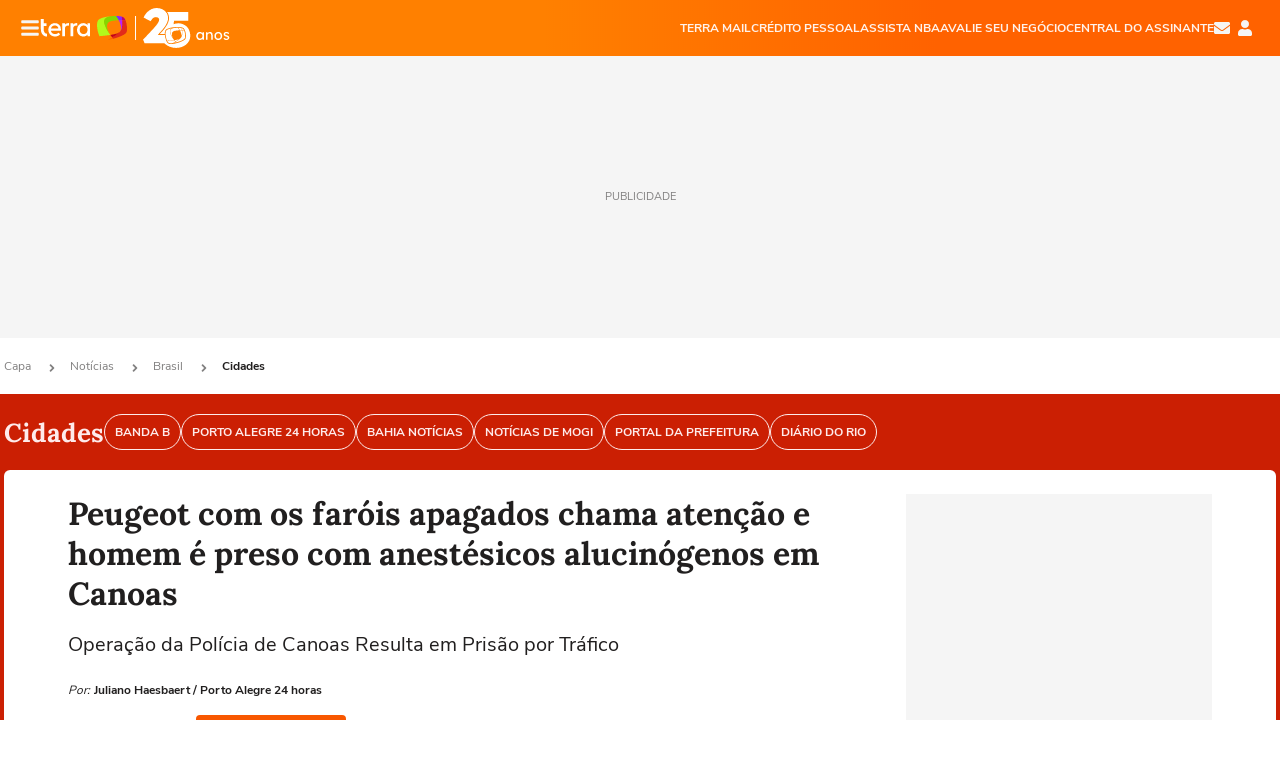

--- FILE ---
content_type: text/html; charset=utf-8
request_url: https://www.terra.com.br/noticias/brasil/cidades/peugeot-com-os-farois-apagados-chama-atencao-e-homem-e-preso-com-anestesicos-alucinogenos-em-canoas,37b4e8e966dd028c11e5df187428e7b6gqfshrmu.html
body_size: 26248
content:
<!DOCTYPE html>




    


    


                                                    
                                                
        



<html lang="pt-BR" data-range="xlarge">
<head>
    <meta charset="utf-8" />
    <meta http-equiv="X-UA-Compatible" content="IE=edge">
    <meta name="description" content="Operação da Polícia de Canoas Resulta em Prisão por Tráfico"/>
    <meta name="twitter:card" content="summary_large_image" />
    <meta name="twitter:site" content="@terra" />
    <meta name="twitter:description" content="Operação da Polícia de Canoas Resulta em Prisão por Tráfico" />
    <meta name="twitter:dnt" content="on">
    <meta property="article:publisher" content="https://www.facebook.com/TerraBrasil" />
    <meta name="keywords" content="" />
    <meta name="expires" content="never" />
    <meta http-equiv="default-style" content="text/css" />
    <meta name="viewport" content="width=device-width, initial-scale=1.0"/>
    <meta name="theme-color" content="#ff7212">
    <meta name="referrer" content="origin">
    <meta http-equiv="Content-Security-Policy" content="upgrade-insecure-requests">

    
    <meta property="fb:admins" content="1640032884" />
    <meta property="fb:app_id" content="319227784756907" />
    <meta property="og:site_name" content="Terra" />
    <meta property="og:title" content="Peugeot com os faróis apagados chama atenção e homem é preso com anestésicos alucinógenos em Canoas" />
    <meta property="og:type" content="article" />
    <meta property="og:url" content="https://www.terra.com.br/noticias/brasil/cidades/peugeot-com-os-farois-apagados-chama-atencao-e-homem-e-preso-com-anestesicos-alucinogenos-em-canoas,37b4e8e966dd028c11e5df187428e7b6gqfshrmu.html" />
    <meta property="og:description" content="Operação da Polícia de Canoas Resulta em Prisão por Tráfico" />
    <meta property="og:category" content="Cidades" />
    <meta property="article:author" content="portoalegre24horas">

        <meta name="publishdate" content="20240212173741" />
    
                <meta name="publish-date" content="2024-02-12T14:37:41Z" />
    
                            
    
    <meta property="og:image" content="https://p2.trrsf.com/image/fget/cf/1200/630/middle/images.terra.com/2024/02/12/1800985757-captura-de-tela-2024-02-12-as-143558.jpg"/>
    <meta property="image" content="https://p2.trrsf.com/image/fget/cf/1200/900/middle/images.terra.com/2024/02/12/1800985757-captura-de-tela-2024-02-12-as-143558.jpg">
    <meta property="og:image:width" content="1200"/>
    <meta property="og:image:height" content="630"/>
    <meta name="robots" content="max-image-preview:large">

    <title>Peugeot com os faróis apagados chama atenção e homem é preso com anestésicos alucinógenos em Canoas</title>

    <link rel="image_src" href="https://p2.trrsf.com/image/fget/cf/1200/900/middle/images.terra.com/2024/02/12/1800985757-captura-de-tela-2024-02-12-as-143558.jpg" />
    <link rel="shortcut icon" type="image/x-icon" href="https://www.terra.com.br/globalSTATIC/fe/zaz-mod-t360-icons/svg/logos/terra-favicon-ventana.ico" />
    <link rel="manifest" href="https://www.terra.com.br/manifest-br.json">
    <meta name="apple-mobile-web-app-status-bar-style" content="default" />
<meta name="mobile-web-app-capable" content="yes" />
<link rel="apple-touch-icon" type="image/x-icon" href="https://s1.trrsf.com/fe/zaz-mod-t360-icons/svg/logos/terra-ventana-ios.png" />
<link href="https://s1.trrsf.com/update-1698692222/fe/zaz-mod-t360-icons/svg/logos/terra-ios2048x2732.png" sizes="2048x2732" rel="apple-touch-startup-image" />
<link href="https://s1.trrsf.com/update-1698692222/fe/zaz-mod-t360-icons/svg/logos/terra-ios1668x2224.png" sizes="1668x2224" rel="apple-touch-startup-image" />
<link href="https://s1.trrsf.com/update-1698692222/fe/zaz-mod-t360-icons/svg/logos/terra-ios1536x2048.png" sizes="1536x2048" rel="apple-touch-startup-image" />
<link href="https://s1.trrsf.com/update-1698692222/fe/zaz-mod-t360-icons/svg/logos/terra-ios1125x2436.png" sizes="1125x2436" rel="apple-touch-startup-image" />
<link href="https://s1.trrsf.com/update-1698692222/fe/zaz-mod-t360-icons/svg/logos/terra-ios1242x2208.png" sizes="1242x2208" rel="apple-touch-startup-image" />
<link href="https://s1.trrsf.com/update-1698692222/fe/zaz-mod-t360-icons/svg/logos/terra-ios750x1334.png" sizes="750x1334" rel="apple-touch-startup-image" />
<link href="https://s1.trrsf.com/update-1698692222/fe/zaz-mod-t360-icons/svg/logos/terra-ios640x1136.png" sizes="640x1136" rel="apple-touch-startup-image" />
<link rel="preconnect" href="https://p2.trrsf.com" crossorigin>
<link rel="preconnect" href="https://s1.trrsf.com" crossorigin>
<link rel="preload" href="https://s1.trrsf.com/fe/zaz-ui-t360/_fonts/nunito-sans-v6-latin-regular.woff" as="font" type="font/woff" crossorigin>
<link rel="preload" href="https://s1.trrsf.com/fe/zaz-ui-t360/_fonts/nunito-sans-v6-latin-700.woff" as="font" type="font/woff" crossorigin>
<link rel="preload" href="https://s1.trrsf.com/fe/zaz-ui-t360/_fonts/lora-v20-latin-700.woff" as="font" type="font/woff" crossorigin>
<link rel="preload" href="https://s1.trrsf.com/fe/zaz-ui-t360/_fonts/nunito-sans-v8-latin-900.woff" as="font" type="font/woff" crossorigin>

    
	<link rel="canonical" href="https://www.terra.com.br/noticias/brasil/cidades/peugeot-com-os-farois-apagados-chama-atencao-e-homem-e-preso-com-anestesicos-alucinogenos-em-canoas,37b4e8e966dd028c11e5df187428e7b6gqfshrmu.html" />

    

    



	
	
    

				




    
<!-- INCLUDER -->











                

                

    
    
                



        <link rel="preload" href="https://p2.trrsf.com/image/fget/cf/774/0/images.terra.com/2024/02/12/1800985757-captura-de-tela-2024-02-12-as-143558.jpg" as="image">

<link rel="preload" href="https://s1.trrsf.com/update-1755264309/fe/zaz-cerebro/prd/scripts/zaz.min.js" as="script">
<link rel="preload" href="https://s1.trrsf.com/update-1761143718/fe/zaz-mod-manager/mod-manager.min.js" as="script">
<style type="text/css" data-includerInjection="https://s1.trrsf.com/update-1731442236/fe/zaz-ui-t360/_css/fonts.min.css" >
@font-face{font-family:'Nunito Sans';font-display:optional;font-style:normal;font-weight:400;src:url(https://s1.trrsf.com/fe/zaz-ui-t360/_fonts/nunito-sans-v6-latin-regular.woff) format("woff"),url(https://s1.trrsf.com/fe/zaz-ui-t360/_fonts/nunito-sans-v6-latin-regular.ttf) format("truetype")}@font-face{font-family:'Nunito Sans';font-display:optional;font-style:normal;font-weight:700;src:url(https://s1.trrsf.com/fe/zaz-ui-t360/_fonts/nunito-sans-v6-latin-700.woff) format("woff"),url(https://s1.trrsf.com/fe/zaz-ui-t360/_fonts/nunito-sans-v6-latin-700.ttf) format("truetype")}@font-face{font-family:'Nunito Sans';font-display:optional;font-style:normal;font-weight:900;src:url(https://s1.trrsf.com/fe/zaz-ui-t360/_fonts/nunito-sans-v8-latin-900.woff) format("woff"),url(https://s1.trrsf.com/fe/zaz-ui-t360/_fonts/nunito-sans-v8-latin-900.ttf) format("truetype")}@font-face{font-family:Lora;font-display:optional;font-style:normal;font-weight:700;src:url(https://s1.trrsf.com/fe/zaz-ui-t360/_fonts/lora-v20-latin-700.woff) format("woff"),url(https://s1.trrsf.com/fe/zaz-ui-t360/_fonts/lora-v20-latin-700.ttf) format("truetype")}@font-face{font-family:'fallback sans-serif';src:local("Arial");ascent-override:101%;descent-override:35%;line-gap-override:0}@font-face{font-family:'fallback serif';src:local("Times New Roman");ascent-override:100%;descent-override:27%;line-gap-override:0}:root{--font-default-sans-serif:'Nunito Sans','fallback sans-serif';--font-default-serif:'Lora','fallback serif'}body,html{font-family:var(--font-default-sans-serif);background-color:var(--body-background-color)}
</style>
<link type="text/css" rel="stylesheet" href="https://s1.trrsf.com/update-1754487910/fe/zaz-ui-t360/_css/context.min.css"  />
<link type="text/css" rel="stylesheet" href="https://s1.trrsf.com/update-1762373709/fe/zaz-mod-t360-icons/_css/essential-solid.min.css"  />
<link type="text/css" rel="stylesheet" href="https://s1.trrsf.com/update-1761919509/fe/zaz-mod-t360-icons/_css/sizes.min.css"  />
<link type="text/css" rel="stylesheet" href="https://s1.trrsf.com/update-1762373709/fe/zaz-mod-t360-icons/_css/essential.min.css"  />
<link type="text/css" rel="stylesheet" href="https://s1.trrsf.com/update-1762373709/fe/zaz-mod-t360-icons/_css/portal-sva-solid.min.css"  />
<link type="text/css" rel="stylesheet" href="https://s1.trrsf.com/update-1762373709/fe/zaz-mod-t360-icons/_css/flags.min.css"  />
<link type="text/css" rel="stylesheet" href="https://s1.trrsf.com/update-1762260924/fe/zaz-app-t360-cards/_css/theme-default.min.css"  />
<link type="text/css" rel="stylesheet" href="https://s1.trrsf.com/update-1762378512/fe/zaz-app-t360-navbar/_css/theme-default.min.css"  />
<link type="text/css" rel="stylesheet" href="https://s1.trrsf.com/update-1762277708/fe/zaz-ui-t360-content/_css/context.min.css"  />
<link type="text/css" rel="stylesheet" href="https://s1.trrsf.com/update-1731442128/fe/zaz-ui-t360-content/_css/carousel-list.min.css"  />
<script type="text/javascript" data-includerInjection="https://s1.trrsf.com/update-1755264309/fe/zaz-cerebro/prd/scripts/zaz.scope.min.js">
/*! zaz-cerebro - v1.7.6 - 15/08/2025 -- 1:17pm */
if(!window.zaz&&window.performance&&"function"==typeof window.performance.mark)try{window.performance.mark("ZAZ_CEREBRO_DEFINED")}catch(perfException){window.console&&"object"==typeof window.console&&("function"==typeof window.console.warn?window.console.warn("Error registering performance metric ZAZ_CEREBRO_DEFINED. "+perfException.message):"function"==typeof window.console.log&&window.console.error("[ZaZ Warning] Error registering performance metric ZAZ_CEREBRO_DEFINED. "+perfException.message))}!function(){"use strict";var environment,minified,q,eq,o;window.zaz||(window.zaz=(minified=!1,o={getQueue:function(){return q},getExtQueue:function(){return eq},use:function(fn,scope){return fn.scope=scope,q.push(fn),window.zaz},extend:function(name,fn){eq.push([name,fn])},status:"pre-build",options:{global:{}},version:"1.7.6",notSupported:!(eq=[]),fullyLoaded:!(q=[]),lastRevision:""}),window.zaz.environment=void 0)}();

</script><noscript><!-- behavior layer --></noscript>
<script type="text/javascript" data-includerInjection="https://s1.trrsf.com/update-1755264309/fe/zaz-cerebro/prd/scripts/range.inline.min.js">
/*! zaz-cerebro - v1.7.6 - 15/08/2025 -- 1:17pm */
!function(){"use strict";var zazViewport=window.innerWidth||document.documentElement.clientWidth||document.body.clientWidth,zazObjHTML=document.querySelector("html");zazViewport<768?zazObjHTML.setAttribute("data-range","small"):zazViewport<1024?zazObjHTML.setAttribute("data-range","medium"):zazViewport<1280?zazObjHTML.setAttribute("data-range","large"):1280<=zazViewport&&zazObjHTML.setAttribute("data-range","xlarge")}();

</script><noscript><!-- behavior layer --></noscript>
<script type="text/javascript"  src="https://s1.trrsf.com/update-1761143121/fe/zaz-ui-t360/_js/transition.min.js"></script><noscript>Script = https://s1.trrsf.com/update-1761143121/fe/zaz-ui-t360/_js/transition.min.js</noscript>
<script type="text/javascript" async="async" src="https://pagead2.googlesyndication.com/pagead/js/adsbygoogle.js?client=ca-pub-7059064278943417"></script><noscript>Script = https://pagead2.googlesyndication.com/pagead/js/adsbygoogle.js?client=ca-pub-7059064278943417</noscript>

<!-- // INCLUDER -->

    <!-- METRICS //-->
    <script type="text/javascript">
        var idItemMenu = 'not-bras-cida';
        var tgmKey="br.cobranded_portoalegre24horas.articles";
									var terra_info_channeldetail = 'cidades';
					        var terra_info_id = "37b4e8e966dd028c11e5df187428e7b6gqfshrmu";
        var terra_info_service  = "PubCMSTerra";
        var terra_info_type  = "NOT";
        var terra_info_clssfctn = "novo_portal";
        var terra_info_pagetype = "content";
        var terra_stats_dvctype = "web";
        var terra_info_source = "portoalegre24horas";
        var terra_info_author = "julianohaesbaert";
        var terra_info_special_article = false;
                    var terra_info_vendor = "portoalegre24horas";
                var terra_info_sponsored_content = false;
                                                                            
            var terra_source_type = "interno";
        
                var terra_info_customgroup = "";
        window.terraVersion = 'terra360';

        //Context
        window.trr = {};
        window.trr.contextData = {
            device : "web",
            lang : "pt-br",
            country : "br",
            domain : "terra.com.br",
            channelId : "edc151a77fb05310VgnVCM4000009bf154d0RCRD",
            vgnID : "37b4e8e966dd028c11e5df187428e7b6gqfshrmu",
            coverChannelId: "20e07ef2795b2310VgnVCM3000009af154d0RCRD",
            idItemMenu: idItemMenu,
            socialreader : false,
            landingName : "noticias",
            coverTgmkey : "br.homepage.home",
                        menu : {
              id : idItemMenu,
                            media_service : "False"
            },
            liveTicker: {
                idItemMenu: idItemMenu,
                countryLive: "br" //new
            },
            contentPage: {
                    has_comments: true,
                    content_title: "Peugeot com os faróis apagados chama atenção e homem é preso com anestésicos alucinógenos em Canoas",
                    adv_mediaService : "False",
                    adv_label: "publicidade",
                    open_image: "False",
                    showCover : true,
            },
            contentAdvLabel : "publicidade",
            summary: false
        }

        
        window.info_path = {
            channel: "noticias",
            subchannel: "brasil",
            channeldetail: "cidades",
            breadcrumb: "noticias.brasil.cidades"
        };

    </script>
    <noscript><!-- Configurações de métricas --></noscript>

    <script type="text/javascript">
        // Ad Relevant Words
        window.adRelevantWords = ["policia", "suspeito", "trafico", "drogas", "arma de fogo", "caixa ", "legal", "delegacia"]

        var hostNames = {
                "montador": 'montador-canary-c95f4c456-xntwt',
                "croupier": 'montador-canary-c95f4c456-xntwt',
                "includer": 'montador-canary-c95f4c456-xntwt'
        };

        zaz.use(function(pkg){
                                    pkg.context.page.set('menu_contextual', false);
            pkg.context.page.set("country", "br");
            pkg.context.page.set("templateLayout", "content");
            pkg.context.page.set("templateType", "normal");
            pkg.context.page.set("comments","facebook");
            pkg.context.page.set("language", "pt-br");
            pkg.context.page.set("locale", "pt-BR");
            pkg.context.page.set("channel","content");
            pkg.context.page.set("channelPath", "Brasil.noticias.brasil.cidades");
            pkg.context.page.set("idItemMenu","not-bras-cida");
            pkg.context.page.set("feedLive","feedLive");
            pkg.context.page.set("countryLive", "br");
            pkg.context.page.set("canonical_url","https://www.terra.com.br/noticias/brasil/cidades/peugeot-com-os-farois-apagados-chama-atencao-e-homem-e-preso-com-anestesicos-alucinogenos-em-canoas,37b4e8e966dd028c11e5df187428e7b6gqfshrmu.html");
            pkg.context.page.set("loadAds",true);
            pkg.context.page.set("landingColor","noticias");
            pkg.context.page.set("abTest", "")
            pkg.context.page.set("paidContent", false);

                        pkg.context.page.set("mediaService", false);
            
            
            

            pkg.context.page.set("adsRefresh","false");
                            pkg.context.page.set("ticker", true);
				                        pkg.context.page.set("tgmkey", {
                'home' : 'br.homepage.home',
                'content' : 'br.cobranded_portoalegre24horas.articles',
                'cabeceira' : 'br.cobranded_portoalegre24horas.articles',
                'video' : 'br.news_brasil',
                'rodape' : { 'key': 'br.cobranded_portoalegre24horas.articles', 'area': 'rodape' },
                'gallery' : { 'key': 'br.cobranded_portoalegre24horas.articles', 'area': 'galeria' },
                'end' : { 'key': 'br.cobranded_portoalegre24horas.articles', 'area': 'end' },
                'maisSobre' : { 'key': 'br.cobranded_portoalegre24horas.articles', 'area': 'maissobre' },
                'contentShareSeal' : { 'key': 'br.cobranded_portoalegre24horas.articles', 'area': 'patrocinio' }
            });
            pkg.context.platform.set("type", "web");
            pkg.context.browser.set('agentProfile','modern');
            pkg.context.page.set("channelID", "edc151a77fb05310VgnVCM4000009bf154d0RCRD");
            pkg.context.page.set("vgnID", "37b4e8e966dd028c11e5df187428e7b6gqfshrmu");
            pkg.context.publisher.set("detail", "");
            pkg.context.publisher.set("env", "prd");
            pkg.context.publisher.set("id", "v7");
            pkg.context.publisher.set("template", "content");
            pkg.context.publisher.set("version", "1.0.0");
            pkg.context.page.set('showBarraSVA', true);
            pkg.context.page.set("showBarraSVAMob", true);
            pkg.context.page.set('rejectAdS0', true);
            pkg.context.page.set('X-Requested-With', "");
            pkg.context.page.set('hasGallery', false);

            
                                    pkg.context.page.set('datePublished', '2024-02-12T14:37:41-03:00');
            
                        pkg.context.page.set("channelTitle", "Cidades");
                        pkg.context.publisher.set("channelUrl", "https://www.terra.com.br/noticias/brasil/cidades/");

            var reject = [];
			reject.push("ad");

            
            pkg.context.page.set('appParams',{
                'app.navBar' : {reject: reject}
            });

            			                                pkg.context.page.set("breadCrumbIDs", ['20e07ef2795b2310VgnVCM3000009af154d0RCRD', '187775b4786b2310VgnVCM3000009af154d0RCRD', '5a94baa8deb05310VgnVCM4000009bf154d0RCRD', 'edc151a77fb05310VgnVCM4000009bf154d0RCRD']);
			        });
    </script>
    <noscript></noscript>
        <script type="application/ld+json">
    {
        "@context": "http://schema.org",
        "@type": "NewsArticle",
        "mainEntityOfPage": {
           "@type": "WebPage",
           "@id": "https://www.terra.com.br/noticias/brasil/cidades/peugeot-com-os-farois-apagados-chama-atencao-e-homem-e-preso-com-anestesicos-alucinogenos-em-canoas,37b4e8e966dd028c11e5df187428e7b6gqfshrmu.html"
	    },
        "headline": "Peugeot com os faróis apagados chama atenção e homem é preso com anestésicos alucinógenos em Canoas",
        "image": [
            "https://p2.trrsf.com/image/fget/cf/1200/900/middle/images.terra.com/2024/02/12/1800985757-captura-de-tela-2024-02-12-as-143558.jpg",
            "https://p2.trrsf.com/image/fget/cf/1200/1200/middle/images.terra.com/2024/02/12/1800985757-captura-de-tela-2024-02-12-as-143558.jpg",
            "https://p2.trrsf.com/image/fget/cf/1200/1600/middle/images.terra.com/2024/02/12/1800985757-captura-de-tela-2024-02-12-as-143558.jpg"
        ],
                    "datePublished": "2024-02-12T14:37:41-03:00",
        	        	        	                            "dateModified": "2024-02-12T14:37:41-03:00",
                "author": [
                                                                        {
                           "@type": "Person",
                            "name": "Juliano Haesbaert",
                            "url": "",
                            "image": ""
                        }
                                                                                ],
        "publisher": {
            "@type": "Organization",
            "name" : "Terra",
            "url" : "https://www.terra.com.br/",
            "logo": {
                "@type": "ImageObject",
                "url": "https://s1.trrsf.com/fe/zaz-mod-t360-icons/svg/logos/terra-4x3-com-borda.png",
                "height": 83,
                "width": 300
            }
        },
                                    "description": "Operação da Polícia de Canoas Resulta em Prisão por Tráfico"
    }
    </script>
    
    
    


                              <script>!function(e){var n="https://s.go-mpulse.net/boomerang/";if("False"=="True")e.BOOMR_config=e.BOOMR_config||{},e.BOOMR_config.PageParams=e.BOOMR_config.PageParams||{},e.BOOMR_config.PageParams.pci=!0,n="https://s2.go-mpulse.net/boomerang/";if(window.BOOMR_API_key="YQHFJ-HK4Z7-7GMUZ-VTX6H-ZT36N",function(){function e(){if(!o){var e=document.createElement("script");e.id="boomr-scr-as",e.src=window.BOOMR.url,e.async=!0,i.parentNode.appendChild(e),o=!0}}function t(e){o=!0;var n,t,a,r,d=document,O=window;if(window.BOOMR.snippetMethod=e?"if":"i",t=function(e,n){var t=d.createElement("script");t.id=n||"boomr-if-as",t.src=window.BOOMR.url,BOOMR_lstart=(new Date).getTime(),e=e||d.body,e.appendChild(t)},!window.addEventListener&&window.attachEvent&&navigator.userAgent.match(/MSIE [67]\./))return window.BOOMR.snippetMethod="s",void t(i.parentNode,"boomr-async");a=document.createElement("IFRAME"),a.src="about:blank",a.title="",a.role="presentation",a.loading="eager",r=(a.frameElement||a).style,r.width=0,r.height=0,r.border=0,r.display="none",i.parentNode.appendChild(a);try{O=a.contentWindow,d=O.document.open()}catch(_){n=document.domain,a.src="javascript:var d=document.open();d.domain='"+n+"';void(0);",O=a.contentWindow,d=O.document.open()}if(n)d._boomrl=function(){this.domain=n,t()},d.write("<bo"+"dy onload='document._boomrl();'>");else if(O._boomrl=function(){t()},O.addEventListener)O.addEventListener("load",O._boomrl,!1);else if(O.attachEvent)O.attachEvent("onload",O._boomrl);d.close()}function a(e){window.BOOMR_onload=e&&e.timeStamp||(new Date).getTime()}if(!window.BOOMR||!window.BOOMR.version&&!window.BOOMR.snippetExecuted){window.BOOMR=window.BOOMR||{},window.BOOMR.snippetStart=(new Date).getTime(),window.BOOMR.snippetExecuted=!0,window.BOOMR.snippetVersion=12,window.BOOMR.url=n+"YQHFJ-HK4Z7-7GMUZ-VTX6H-ZT36N";var i=document.currentScript||document.getElementsByTagName("script")[0],o=!1,r=document.createElement("link");if(r.relList&&"function"==typeof r.relList.supports&&r.relList.supports("preload")&&"as"in r)window.BOOMR.snippetMethod="p",r.href=window.BOOMR.url,r.rel="preload",r.as="script",r.addEventListener("load",e),r.addEventListener("error",function(){t(!0)}),setTimeout(function(){if(!o)t(!0)},3e3),BOOMR_lstart=(new Date).getTime(),i.parentNode.appendChild(r);else t(!1);if(window.addEventListener)window.addEventListener("load",a,!1);else if(window.attachEvent)window.attachEvent("onload",a)}}(),"".length>0)if(e&&"performance"in e&&e.performance&&"function"==typeof e.performance.setResourceTimingBufferSize)e.performance.setResourceTimingBufferSize();!function(){if(BOOMR=e.BOOMR||{},BOOMR.plugins=BOOMR.plugins||{},!BOOMR.plugins.AK){var n=""=="true"?1:0,t="",a="amj5gjiccuevw2ix5eqa-f-548adfa0e-clientnsv4-s.akamaihd.net",i="false"=="true"?2:1,o={"ak.v":"39","ak.cp":"960329","ak.ai":parseInt("615635",10),"ak.ol":"0","ak.cr":8,"ak.ipv":4,"ak.proto":"h2","ak.rid":"7c46cae","ak.r":51990,"ak.a2":n,"ak.m":"dscb","ak.n":"ff","ak.bpcip":"3.19.211.0","ak.cport":54480,"ak.gh":"2.17.209.155","ak.quicv":"","ak.tlsv":"tls1.3","ak.0rtt":"","ak.0rtt.ed":"","ak.csrc":"-","ak.acc":"","ak.t":"1763174688","ak.ak":"hOBiQwZUYzCg5VSAfCLimQ==TJs5cz4w63bqtx0XQNFPcPh2FWTIicYiT0Khg4ASzJoNbR98yh02ViLgeZJhVmZDogtNLf5hYH8+2j2orloHuHHciaCBjI3CFCKO/PzLG1J6vCYqW24UrvE0PFHTs0B3z4YrAy7AzLQwgiNTg85iaifUlKZ0jeED3rH+q6g2BqIdpOCra71GI7KYHmhs7U/KT1iN3KsgmtUlkXTDRYzKCNeztdEoY+RDYKr1YAXXwtwfwEQE6WgZZCDeqVPQPcV0+E8UGgXAZwAHEyqxKbzix3QxYNJRQUATSNVVG94js8DuCfBrWZzW9zNRMzJ7ZpaF+tsvgk306U2g0b4jr3B+AwaiWMybseJBZ9cpDdJpnCfN5i7/wDY9vx6WqiIcmY8vT02OGvroO0sjF81iouzlEyBKbs/ymDGzUK7lP9ROyDg=","ak.pv":"55","ak.dpoabenc":"","ak.tf":i};if(""!==t)o["ak.ruds"]=t;var r={i:!1,av:function(n){var t="http.initiator";if(n&&(!n[t]||"spa_hard"===n[t]))o["ak.feo"]=void 0!==e.aFeoApplied?1:0,BOOMR.addVar(o)},rv:function(){var e=["ak.bpcip","ak.cport","ak.cr","ak.csrc","ak.gh","ak.ipv","ak.m","ak.n","ak.ol","ak.proto","ak.quicv","ak.tlsv","ak.0rtt","ak.0rtt.ed","ak.r","ak.acc","ak.t","ak.tf"];BOOMR.removeVar(e)}};BOOMR.plugins.AK={akVars:o,akDNSPreFetchDomain:a,init:function(){if(!r.i){var e=BOOMR.subscribe;e("before_beacon",r.av,null,null),e("onbeacon",r.rv,null,null),r.i=!0}return this},is_complete:function(){return!0}}}}()}(window);</script></head>
<body class="pt-BR" itemscope itemtype="http://schema.org/WebPage">
<!-- NIGHTMODE -->
<script type="text/javascript">
    window.applyUserTheme = function(t) {
        document.documentElement.setAttribute('color-scheme', t);
        zaz.use(function(pkg){
            pkg.context.page.set('user_theme', t);
        });
    }
        
    function applyTheme () {
        var regexUserThemeCookie = /user_theme=(\w+)/.exec(document.cookie);
        var OSTheme = window.matchMedia('(prefers-color-scheme: dark)');
    
        if (regexUserThemeCookie) {
            switch (regexUserThemeCookie[1]) {
                case 'dark':
                    window.applyUserTheme('dark');
                    break;
                case 'light':
                    window.applyUserTheme('light');
                    break;
                case 'auto':
                    OSTheme.onchange = function(e) {
                        window.applyUserTheme(e.matches ? 'dark' : 'light');
                    }
                    window.applyUserTheme(OSTheme.matches ? 'dark' : 'light');
                    break;
            }
        } else {
            document.documentElement.setAttribute('color-scheme', 'light');
        }
    }

    if(document.prerendering) {
        document.addEventListener("prerenderingchange", function () {
            applyTheme();
        });
    } else {
        applyTheme();
    }

    var regexLoadAds = /load_ads=(\w+)/.exec(document.cookie);
    if(regexLoadAds && regexLoadAds[1] == 'false'){
        window.adsbygoogle = window.adsbygoogle || [];
        window.adsbygoogle.pauseAdRequests = 1;

        var css, style = document.createElement('style');
        var css = '.table-ad, .premium-hide-ad {display: none}';
        style.textContent = css;
        document.head.appendChild(style);

        zaz.use(function(pkg){
            pkg.context.page.set('loadAds', false);
        });
    }

    window.terraPremium = regexLoadAds && regexLoadAds[1] == 'false';
    window.__gamThreadYield = Math.random() >= 0.5;
</script>
<!-- ACCESSIBILITY -->
<ul class="accessibility-block" style="position: absolute; top: -99999px; left: 0;">
        <li><a href="#trr-ctn-general" tabindex="1">Ir ao conteúdo</a></li>
    </ul>
                

<div id="zaz-app-t360-navbar" class="zaz-app-t360-navbar " data-active-module="">
    <div class="navbar">
        <header class="navbar__content">
            <div class="navbar__ranges" color-scheme="dark">
                <div class="navbar__left">
                    <div class="navbar__left--menu icon-solid icon-20 icon-color-auto icon-bars"></div>
                    <a href="https://www.terra.com.br" class="navbar__left--logo icon">Página principal</a>
                </div>
                <div class="navbar__right">
                                            
<nav class="navbar__sva">
    
            <ul class="navbar__sva--items">
                                                                                                                            
                        
                        <li>
                            <a href="https://servicos.terra.com.br/para-voce/terra-mail?utm_source=portal-terra&utm_medium=espaco-fixo&utm_campaign=header-headerds&utm_content=lp&utm_term=terra-mail-b2c_pos-01&cdConvenio=CVTR00001907" target="_blank" data="{&#39;id&#39;: 423, &#39;parent&#39;: None, &#39;label&#39;: &#39;TERRA MAIL&#39;, &#39;url&#39;: &#39;https://servicos.terra.com.br/para-voce/terra-mail?utm_source=portal-terra&amp;utm_medium=espaco-fixo&amp;utm_campaign=header-headerds&amp;utm_content=lp&amp;utm_term=terra-mail-b2c_pos-01&amp;cdConvenio=CVTR00001907&#39;}" rel="noopener">
                                                                TERRA MAIL
                            </a>
                        </li>
                                                                                                                                    
                        
                        <li>
                            <a href="https://app.noverde.com.br/?utm_source=portalterra&utm_medium=header&utm_campaign=t-out-headerds&utm_term=emprestimo-pessoal&utm_content=byte" target="_blank" data="{&#39;id&#39;: 421, &#39;parent&#39;: None, &#39;label&#39;: &#39;CRÉDITO PESSOAL&#39;, &#39;url&#39;: &#39;https://app.noverde.com.br/?utm_source=portalterra&amp;utm_medium=header&amp;utm_campaign=t-out-headerds&amp;utm_term=emprestimo-pessoal&amp;utm_content=byte&#39;}" rel="noopener">
                                                                CRÉDITO PESSOAL
                            </a>
                        </li>
                                                                                                                                    
                        
                        <li>
                            <a href="https://servicos.terra.com.br/para-voce/nba-league-pass/?utm_source=portal-terra&utm_medium=espaco-fixo&utm_campaign=header-headerds&utm_content=lp&utm_term=nba_pos-03&cdConvenio=CVTR00001907" target="_blank" data="{&#39;id&#39;: 419, &#39;parent&#39;: None, &#39;label&#39;: &#39;ASSISTA NBA&#39;, &#39;url&#39;: &#39;https://servicos.terra.com.br/para-voce/nba-league-pass/?utm_source=portal-terra&amp;utm_medium=espaco-fixo&amp;utm_campaign=header-headerds&amp;utm_content=lp&amp;utm_term=nba_pos-03&amp;cdConvenio=CVTR00001907&#39;}" rel="noopener">
                                                                ASSISTA NBA
                            </a>
                        </li>
                                                                                                                                    
                        
                        <li>
                            <a href="https://exclusivo.terrameunegocio.com.br/terra-id?utm_source=portal-terra&utm_medium=espaco-fixo&utm_campaign=header-headerds&utm_content=lp&utm_term=terra-meu-negocio_pos-04" target="_blank" data="{&#39;id&#39;: 422, &#39;parent&#39;: None, &#39;description&#39;: &#39;&lt;p class=&#34;text&#34;&gt;&amp;nbsp;&lt;/p&gt;\n\n&lt;div id=&#34;professor_prebid-root&#34;&gt;&amp;nbsp;&lt;/div&gt;\n&#39;, &#39;label&#39;: &#39;AVALIE SEU NEGÓCIO&#39;, &#39;url&#39;: &#39;https://exclusivo.terrameunegocio.com.br/terra-id?utm_source=portal-terra&amp;utm_medium=espaco-fixo&amp;utm_campaign=header-headerds&amp;utm_content=lp&amp;utm_term=terra-meu-negocio_pos-04&#39;}" rel="noopener">
                                                                AVALIE SEU NEGÓCIO
                            </a>
                        </li>
                                                                                                                                    
                        
                        <li>
                            <a href="https://central.terra.com.br/login?next=http://central.terra.com.br/?utm_source=portal-terra&utm_medium=espaco-fixo&utm_campaign=header&utm_content=pg&utm_term=central-do-assinante_pos-06&cdConvenio=CVTR00001907" target="_blank" data="{&#39;id&#39;: 543, &#39;parent&#39;: None, &#39;label&#39;: &#39;Central do Assinante&#39;, &#39;url&#39;: &#39;https://central.terra.com.br/login?next=http://central.terra.com.br/?utm_source=portal-terra&amp;utm_medium=espaco-fixo&amp;utm_campaign=header&amp;utm_content=pg&amp;utm_term=central-do-assinante_pos-06&amp;cdConvenio=CVTR00001907&#39;}" rel="noopener">
                                                                Central do Assinante
                            </a>
                        </li>
                                                        </ul>
    </nav>                    
                    <div class="navbar__right--user-info">
                        <a href="https://mail.terra.com.br/?utm_source=portal-terra&utm_medium=home" rel="noopener" target="_blank" class="navbar__right--mail icon-solid icon-color-auto icon-16 icon-envelope" title="E-mail do Terra">E-mail</a>
                        <div class="navbar__right--user-area navbar__icon-size-auto">
                            <span class="icon-solid icon-color-auto icon-16 icon-user-account" title="Configurações da conta"></span>
                        </div>
                    </div>
                </div>

            </div>
                    </header>

        <div class="navbar__extension">
            
                    </div>

        <div class="navbar-modules-notifications"></div>
    </div>
    <div class="navbar-modules">
        <div class="navbar-modules__shadow"></div>
    </div>
</div>

<article class="article article_noticias   " id="article">
        <div class="table-ad ad-get-size table-ad__fixed-size premium-hide-ad" data-type="AD" data-area-ad="cabeceira" id="header-full-ad-container">
        <div id="header-full-ad" class="table-ad__full"><span class="table-ad__full--label">PUBLICIDADE</span></div>
    </div>
    
                
                    <ul class="breadcrumb " itemtype="http://schema.org/BreadcrumbList" itemscope>
                    <li itemprop="itemListElement" itemtype="http://schema.org/ListItem" itemscope>
                            <a itemprop="item" href="https://www.terra.com.br/">
                    <meta itemprop="name" content="Capa">
                    <meta itemprop="position" content="1">
                    Capa
                </a>
                                    <span class="icon icon-solid icon-12 icon-angle-right"></span>
                    </li>
                            <li itemprop="itemListElement" itemtype="http://schema.org/ListItem" itemscope>
                            <a itemprop="item" href="https://www.terra.com.br/noticias/">
                    <meta itemprop="name" content="Notícias">
                    <meta itemprop="position" content="2">
                    Notícias
                </a>
                                    <span class="icon icon-solid icon-12 icon-angle-right"></span>
                    </li>
                            <li itemprop="itemListElement" itemtype="http://schema.org/ListItem" itemscope>
                            <a itemprop="item" href="https://www.terra.com.br/noticias/brasil/">
                    <meta itemprop="name" content="Brasil">
                    <meta itemprop="position" content="3">
                    Brasil
                </a>
                                    <span class="icon icon-solid icon-12 icon-angle-right"></span>
                    </li>
                            <li itemprop="itemListElement" itemtype="http://schema.org/ListItem" itemscope>
                            <a itemprop="item" href="https://www.terra.com.br/noticias/brasil/cidades/">
                    <meta itemprop="name" content="Cidades">
                    <meta itemprop="position" content="4">
                    Cidades
                </a>
                                </li>
            </ul>    
                
<div itemprop="image" itemscope itemtype="https://schema.org/ImageObject">
    <meta itemprop="representativeOfPage" content="true">
    <meta itemprop="url" content="https://p2.trrsf.com/image/fget/cf/800/450/middle/images.terra.com/2024/02/12/1800985757-captura-de-tela-2024-02-12-as-143558.jpg">
    <meta itemprop="width" content="800">
    <meta itemprop="height" content="450">
</div>

<div class="article__header ">
    <div class="article__header__background--first bg-color-noticias "></div>
                    





<div class="app-t360-table__header-exclusive  ">
    <div class="app-t360-table__header-exclusive__container">
        <span id="geoloc-uf-flag" class="icon icon-32 icon-flag-state-rs" data-uf="rio-grande-do-sul" style="margin-right:8px; display: none" title="Rio Grande do Sul"></span>                <h3 class="app-t360-table__header-exclusive__title color-secondary-noticias has-menu">Cidades</h3>
            </div>

    <div class="header-items">
                        
                
                        <div id="items-wrapper" class="app-t360-table__header-exclusive__menu-wrapper  metrics-menu-aberto">
    <ul class="app-t360-table__header-exclusive__menu  color-secondary-noticias">
        
                                                                                        
            <li class="app-t360-table__header-exclusive__menu__item">
                <a href="https://www.terra.com.br/parceiros/banda-b" data-event-label="Banda B" class=" color-secondary-noticias" target="_top" >
                                            <span>Banda B</span>
                                    </a>
            </li>
                                                                                        
            <li class="app-t360-table__header-exclusive__menu__item">
                <a href="https://www.terra.com.br/parceiros/porto-alegre-24-horas/" data-event-label="Porto Alegre 24 Horas" class=" color-secondary-noticias" target="_top" >
                                            <span>Porto Alegre 24 Horas</span>
                                    </a>
            </li>
                                                                                        
            <li class="app-t360-table__header-exclusive__menu__item">
                <a href="https://www.terra.com.br/parceiros/bahia-noticias/" data-event-label="Bahia Notícias" class=" color-secondary-noticias" target="_top" >
                                            <span>Bahia Notícias</span>
                                    </a>
            </li>
                                            
            <li class="app-t360-table__header-exclusive__menu__item">
                <a href="https://noticiasdemogi.com.br/" data-event-label="Notícias de Mogi" class=" color-secondary-noticias" target="_blank" rel=&#34;noopener&#34;>
                                            <span>Notícias de Mogi</span>
                                    </a>
            </li>
                                            
            <li class="app-t360-table__header-exclusive__menu__item">
                <a href="https://portaldeprefeitura.com.br/" data-event-label="Portal da Prefeitura" class=" color-secondary-noticias" target="_blank" rel=&#34;noopener&#34;>
                                            <span>Portal da Prefeitura</span>
                                    </a>
            </li>
                                                                                        
            <li class="app-t360-table__header-exclusive__menu__item">
                <a href="https://www.terra.com.br/parceiros/diario-do-rio/" data-event-label="Diário do Rio" class=" color-secondary-noticias" target="_top" >
                                            <span>Diário do Rio</span>
                                    </a>
            </li>
            </ul>

    </div>            </div>

    </div>    </div>    
    
    
    
            <div class="article__content-wrapper">
    <div class="article__content">
        <!-- COLUNA DA ESQUERDA -->
        <div class="article__content--left">
            <div class="article__header__content">
                <div class="article__header__content__background article__header__content__background--left bg-color-noticias "></div>
                <div class="article__header__content__background article__header__content__background--right bg-color-noticias "></div>
                <div class="article__header__content--left ">
                    <div class="article__header__headline" itemprop="headline">
                                                <h1>Peugeot com os faróis apagados chama atenção e homem é preso com anestésicos alucinógenos em Canoas</h1>
                                            </div>

                    
                                        <div class="article__header__subtitle" itemprop="description">
                        <h2>Operação da Polícia de Canoas Resulta em Prisão por Tráfico</h2>
                    </div>
                    
                         
<div class="article__header__author-wrapper " itemprop="author" itemscope itemtype="http://schema.org/Person">
    <ul class="article__header__author">
                                                                        <li class="article__header__author__item">
                                                <span class="article__header__author__item__is-partner ">Por:</span>
                                                                                    <span class="article__header__author__item__name" itemprop="name">Juliano Haesbaert / Porto Alegre 24 horas</span>
                                                                        </li>
                                                        </ul>
</div>
                    <div class="article__header__info">
                                                                                                    <meta itemprop="datePublished" content="2024-02-12T14:37:41-03:00">

                                                                                                                                                <meta itemprop="dateModified" content="2024-02-12T14:37:41-03:00"/>
                                                <div class="article__header__info__datetime">
                                                                                            <!--// sem foto nao mobile //-->
                                <div class="date">
                                                                                                                                                                                                                            <span class="day-month">12 fev</span>
                                    <span class="year">2024</span>
                                    <span class="time"> - 14h37</span>
                                </div>
                                
                                                                                    </div>
                        <div class="t360-sharebar__wrapper">
                            <div class="t360-sharebar">
                                <span>Compartilhar</span>
                                <span class="icon icon-16 icon-share icon-color-white"></span>
                            </div>
                        </div>

                                                    <div class="article__header__info__comments">
                                <a href="#social-comments"><span>Exibir comentários</span></a>
                            </div>
                                            </div>

                </div>
                                                                                <div class="article__header__content--audima ">
                    <div class="article__header__content--audima__widget" id="audimaWidget"></div>
                                        <div class="article__header__content--audima__ad" id="ad-audima"></div>
                                    </div>
            </div>
                        <!-- CONTEUDO DO ARTIGO -->
            <div class="article__content--body article__content--internal ">
                
                <p class="text">Durante uma opera&ccedil;&atilde;o noturna no bairro Guajuviras em Canoas, a Pol&iacute;cia Militar do 15&ordm; Batalh&atilde;o (15&ordm; BPM) deteve um suspeito por <strong>tr&aacute;fico de drogas</strong>. Ocorr&ecirc;ncia registrada na madrugada de quinta-feira (08/02), resultou na apreens&atilde;o de uma quantidade significativa de <strong>cetamina</strong>, um <strong>anest&eacute;sico alucin&oacute;geno</strong>.</p>
<style type="text/css">
    html[data-range='xlarge'] figure picture img.img-d9263d3413b2c5dfb189946b05580e795xom0oul {
        width: 774px;
        height: 620px;
    }

                
    html[data-range='large'] figure picture img.img-d9263d3413b2c5dfb189946b05580e795xom0oul {
        width: 548px;
        height: 439px;
    }

                
    html[data-range='small'] figure picture img.img-d9263d3413b2c5dfb189946b05580e795xom0oul,
    html[data-range='medium'] figure picture img.img-d9263d3413b2c5dfb189946b05580e795xom0oul {
        width: 564px;
        height: 452px;
    }

    html[data-range='small'] .article__image-embed,
    html[data-range='medium'] .article__image-embed {
        width: 564px;
        margin: 0 auto 30px;
    }
</style>
<div class="article__image-embed " id="image_d9263d3413b2c5dfb189946b05580e795xom0oul">
<figure itemprop="associatedMedia image" itemscope="" itemtype="http://schema.org/ImageObject">
<meta content="true" itemprop="representativeOfPage"/>
<meta content="//p2.trrsf.com/image/fget/cf/940/0/images.terra.com/2024/02/12/1800985757-captura-de-tela-2024-02-12-as-143558.jpg" itemprop="url"/>
<meta content="800" itemprop="width"/>
<meta content="800" itemprop="height"/>
<picture>
<img alt="" class="img-d9263d3413b2c5dfb189946b05580e795xom0oul" height="620" src="//p2.trrsf.com/image/fget/cf/774/0/images.terra.com/2024/02/12/1800985757-captura-de-tela-2024-02-12-as-143558.jpg" srcset="//p2.trrsf.com/image/fget/cf/1548/0/images.terra.com/2024/02/12/1800985757-captura-de-tela-2024-02-12-as-143558.jpg 2x" title="Divulga&ccedil;&atilde;o / Brigada Militar / Porto Alegre 24 horas" width="774"/>
</picture>
<figcaption>
<div class="article__image-embed--info">
<small class="article__image-embed--info__copyright" itemprop="copyrightHolder">Foto: Divulga&ccedil;&atilde;o / Brigada Militar / Porto Alegre 24 horas</small>
</div>
</figcaption>
</figure>
</div><p class="text">O suspeito, de 26 anos e com passagem por <strong>porte ilegal de arma de fogo</strong>, foi abordado enquanto dirigia um ve&iacute;culo Peugeot prata, com os far&oacute;is apagados. O carro j&aacute; era monitorado pelo sistema de <strong>cercamento eletr&ocirc;nico</strong> devido a suspeitas de envolvimento em <strong>furtos</strong>.</p>
<div class="related-news">
<span class="related-news__title">Not&iacute;cias relacionadas</span>
<div class="related-news__list" data-area="related-content-inread" itemscope="" itemtype="http://schema.org/WebPage">
<a class="related-news__item related-news__link related-news__item-3" data-reason="ga" data-size="card-related-inread" data-source-name="Estad&atilde;o Conte&uacute;do" data-source-types="SRC" data-type="N" href="https://www.terra.com.br/noticias/brasil/politica/fraude-no-exercito-provoca-prejuizo-superior-a-r-120-mil-aos-cofres-publicos,8ab8da93984815967fef28e20897d1ebrgnu8dps.html" id="8ab8da93984815967fef28e20897d1ebrgnu8dps" itemprop="relatedLink" title="Fraude no Ex&eacute;rcito provoca preju&iacute;zo superior a R$ 120 mil aos cofres p&uacute;blicos">
<img alt="Fraude no Ex&eacute;rcito causou preju&iacute;zo aos cofres p&uacute;blicos. Foto: Divulga&ccedil;&atilde;o/Ex&eacute;rcito Brasileiro / Estad&atilde;o" class="related-news__item--image related-news__item-3--image" height="101" src="https://p2.trrsf.com/image/fget/cf/201/101/smart/images.terra.com/2025/11/10/1099914208-f6leuuxgf5fxjj7tclnp7fpgxu.jpg" srcset="https://p2.trrsf.com/image/fget/cf/402/202/smart/images.terra.com/2025/11/10/1099914208-f6leuuxgf5fxjj7tclnp7fpgxu.jpg 2x" width="201"/>
<h6 class="related-news__item--text related-news__item--text-3">Fraude no Ex&eacute;rcito provoca preju&iacute;zo superior a R$ 120 mil aos cofres p&uacute;blicos</h6>
</a>
<a class="related-news__item related-news__link related-news__item-3" data-reason="ga" data-size="card-related-inread" data-source-name="BBC News Brasil" data-source-types="SRC" data-type="N" href="https://www.terra.com.br/noticias/brasil/as-criticas-de-trump-a-construcao-de-estrada-para-cupula-do-clima-no-brasil-grande-escandalo,2b16afed49766f1e98b2f84f37d93331rbh32kug.html" id="2b16afed49766f1e98b2f84f37d93331rbh32kug" itemprop="relatedLink" title="As cr&iacute;ticas de Trump &agrave; constru&ccedil;&atilde;o de estrada para c&uacute;pula do clima no Brasil: 'grande esc&acirc;ndalo'">
<img alt="Presidente americano criticou constru&ccedil;&atilde;o de estrada em Bel&eacute;m, no Par&aacute; Foto: Getty Images / BBC News Brasil" class="related-news__item--image related-news__item-3--image" height="101" src="https://p2.trrsf.com/image/fget/cf/201/101/smart/images.terra.com/2025/11/10/1888735869-139778d0-be15-11f0-8456-eff94716b162.jpg" srcset="https://p2.trrsf.com/image/fget/cf/402/202/smart/images.terra.com/2025/11/10/1888735869-139778d0-be15-11f0-8456-eff94716b162.jpg 2x" width="201"/>
<h6 class="related-news__item--text related-news__item--text-3">As cr&iacute;ticas de Trump &agrave; constru&ccedil;&atilde;o de estrada para c&uacute;pula do clima no Brasil: 'grande esc&acirc;ndalo'</h6>
</a>
<a class="related-news__item related-news__link related-news__item-3" data-reason="ga" data-size="card-related-inread" data-source-name="Portal Terra" data-source-types="SRC" data-type="N" href="https://www.terra.com.br/noticias/brasil/cidades/caminhao-atravessado-provoca-interdicao-no-rodoanel-em-sp-motorista-e-retirado,1da8cb5ca3629977ccf771bc8431daffc4kbmc15.html" id="1da8cb5ca3629977ccf771bc8431daffc4kbmc15" itemprop="relatedLink" title="Caminh&atilde;o atravessado provoca interdi&ccedil;&atilde;o no Rodoanel, em SP; motorista &eacute; retirado">
<img alt="Por volta das 9h25, motorista foi retirado do caminh&atilde;o e socorrido Foto: Reprodu&ccedil;&atilde;o/TV Globo" class="related-news__item--image related-news__item-3--image" height="101" src="https://p2.trrsf.com/image/fget/cf/201/101/smart/images.terra.com/2025/11/12/motorista-caminhao-uv95s90m867a.png" srcset="https://p2.trrsf.com/image/fget/cf/402/202/smart/images.terra.com/2025/11/12/motorista-caminhao-uv95s90m867a.png 2x" width="201"/>
<h6 class="related-news__item--text related-news__item--text-3">Caminh&atilde;o atravessado provoca interdi&ccedil;&atilde;o no Rodoanel, em SP; motorista &eacute; retirado</h6>
</a>
</div>
</div><div class="ad-video-inread" id="ad-video-inread"></div><p class="text">No interior do ve&iacute;culo, a pol&iacute;cia encontrou uma caixa contendo 12 embalagens da subst&acirc;ncia <strong>cetamina</strong>, geralmente prescrita sob <strong>receita m&eacute;dica</strong>. O indiv&iacute;duo n&atilde;o possu&iacute;a documenta&ccedil;&atilde;o legal para o transporte da droga e foi conduzido &agrave; Delegacia de Pol&iacute;cia para o registro da ocorr&ecirc;ncia e provid&ecirc;ncias legais.</p><p class="text">Com a informa&ccedil;&atilde;o Brigada Militar.</p>

                                                
                
                            </div>

                        <div class="article__content--credit article__content--internal">
                                                                    
                                    <span class="article__content--credit__source"><a href="https://www.terra.com.br/parceiros/porto-alegre-24-horas/" title="Porto Alegre 24 horas" target="_blank"><img width="80" height="30" src="https://p2.trrsf.com/image/fget/sc/80/30/images.terra.com/2023/03/09/logo-1h85apk6jjk1k.png" alt="Porto Alegre 24 horas" loading="lazy" decoding="async" /></a></span>
                                            </div>
            
            <div class="t360-sharebar__wrapper">
                <div class="t360-sharebar">
                    <span>Compartilhar</span>
                    <span class="icon icon-16 icon-share icon-color-white"></span>
                </div>
            </div>

            

    <div class="t360-tags">
        <span class="t360-tags__text">TAGS</span>
        <div class="t360-tags__list">
                            <a class="color-noticias t360-tags__list--items" href="https://www.terra.com.br/noticias/brasil/cidades/">Cidades</a>
                            <a class="color-noticias t360-tags__list--items" href="https://www.terra.com.br/parceiros/porto-alegre-24-horas/">Porto Alegre 24 Horas</a>
                            <a class="color-noticias t360-tags__list--items" href="https://www.terra.com.br/noticias/">Notícias</a>
                    </div>
    </div>

                                                                                                                            
                        <div id="article-sign-notifications-container" class="article__content--internal noticias"></div>
        </div>

                                    <!-- COLUNA DA DIREITA -->
                                <div class="article__content--right premium-hide-ad" id="column-right-ads">
                                        <div class="article__content--right__floating">
                        <div class="card-ad card-ad-auto show" id="ad-container-s1" data-area-ad="1">
                                                        <div class="card-ad__content" id="ad-content-s1"></div>
                            <span class="card-ad__title">Publicidade</span>                        </div>
                    </div>
                                    </div>
                                <!--// COLUNA DA DIREITA -->
                    
    </div>
</div>
    </article>
                
        
                                                                                    
            
                
    <div itemprop="video" itemscope itemtype="http://schema.org/VideoObject" id="related-videos" class="related-videos bg-color-noticias  ">
        <meta itemprop="duration" content="P0D"/>
        <meta itemprop="thumbnailUrl" content="https://p1.trrsf.com.br/image/fget/cf/648/0/images.terra.com/2025/11/14/crato-sem-txt-rh4z0jlaoin5.jpg" />
        <meta itemprop="name" content="Imagem gigante de Nossa Senhora de Fátima é inaugurada do interior do Ceará"/>
        <meta itemprop="uploadDate" content="2025-11-14T19:59:24"/>
        <meta itemprop="embedURL" content="https://www.terra.com.br/noticias/brasil/cidades/videos/imagem-gigante-de-nossa-senhora-de-fatima-e-inaugurada-do-interior-do-ceara,b11f107a5f3e97eb5f70629808153a7e65z5v0px.html" />

        <div class="related-videos__content ">
            <div class="related-videos__content--left">
                <h5 class="related-videos__title color-secondary-noticias">Confira também:</h5>                
                                
                                    <div id="player-embed-b11f107a5f3e97eb5f70629808153a7e65z5v0px" class="player-embed related-videos__content--left--video" data-id="b11f107a5f3e97eb5f70629808153a7e65z5v0px">
                        <img loading="lazy" decoding="async" width="648" height="364" src="https://p1.trrsf.com.br/image/fget/cf/648/364/images.terra.com/2025/11/14/crato-sem-txt-rh4z0jlaoin5.jpg" alt="Imagem gigante de Nossa Senhora de Fátima é inaugurada do interior do Ceará">
                    </div>
                                        <a href="https://www.terra.com.br/noticias/brasil/cidades/" class="related-videos__content--left--cartola color-secondary-noticias">Cidades</a>
                                        <a href="https://www.terra.com.br/noticias/brasil/cidades/videos/imagem-gigante-de-nossa-senhora-de-fatima-e-inaugurada-do-interior-do-ceara,b11f107a5f3e97eb5f70629808153a7e65z5v0px.html" class="related-videos__content--left--title color-secondary-noticias"><span itemprop="description">Imagem gigante de Nossa Senhora de Fátima é inaugurada do interior do Ceará</span></a>
                            </div>
            <div class="related-videos__content--right premium-hide-ad">
                                <div class="card-ad card-ad-rect" id="ad-container-related-video" data-area-ad="maissobre" data-area-type="stick">
                                        <div class="card-ad__content" id="ad-related-video"></div>
                    <span class="card-ad__title">Publicidade</span>                </div>
                            </div>
        </div>
    </div>

                    <div class="t360-vivo-space table-range-flex" id="vivoSpace">
    
</div>            
            <div id="sva-table-container">
            <div class="table-news table-range-flex special-coverage zaz-app-t360-sva-table table-base" data-area="SVA-TABLE" data-type="TABLE-APP" id="table-app-t360-sva-table"
    data-id="table-app-t360-sva-table" data-app-name="app.t360.svaTable" data-app-data='{"name":"app.t360.svaTable"}'>
    <div class="t360-sva-table-cards table-base__skeleton">
        <div class="content table-base__skeleton--group">
            <div class="t360-sva-table-cards__highlights">
                <h2 class="t360-sva-table-cards__title">Conheça nossos produtos</h2>
                <div class="highlights">
                    <div class="t360-sva-table-cards__highlights__indicators points"></div>
                    <div class="icon t360-sva-table-cards__wrapper__high__arrow-prev arrow arrow-prev arrow-disable">
                        <span class="icon-solid icon-color-default icon-24 icon-chevron-left"></span>
                    </div>
                    <div class="icon t360-sva-table-cards__wrapper__high__arrow-next arrow arrow-next">
                        <span class="icon-solid icon-color-default icon-24 icon-chevron-right"></span>
                    </div>
                    <div class="wrapper">
                        <div class="t360-sva-table-cards__highlights__list table-base__skeleton--card"></div>
                    </div>
                </div>
            </div>

            <div class="content-carousel">
                <div class="categories">
                    <div class="t360-sva-table-cards__categories"></div>
                </div>
                <div class="t360-sva-table-cards__nav">
                    <span class="t360-sva-table-cards__arrow-prev icon-solid icon-color-default icon-24 icon-chevron-left arrow-disable"></span>
                    <span class="t360-sva-table-cards__arrow-next icon-solid icon-color-default icon-24 icon-chevron-right"></span>
                </div>
                <div class="t360-sva-table-cards__wrapper">
                    <ul class="t360-sva-table-cards__wrapper__list table-base__content">
<li class="t360-sva-table-cards__wrapper__list__item table-base__skeleton--card">
</li>
<li class="t360-sva-table-cards__wrapper__list__item table-base__skeleton--card">
</li>
<li class="t360-sva-table-cards__wrapper__list__item table-base__skeleton--card">
</li>
<li class="t360-sva-table-cards__wrapper__list__item table-base__skeleton--card">
</li>
<li class="t360-sva-table-cards__wrapper__list__item table-base__skeleton--card">
</li>
<li class="t360-sva-table-cards__wrapper__list__item table-base__skeleton--card">
</li>
<li class="t360-sva-table-cards__wrapper__list__item table-base__skeleton--card">
</li>
<li class="t360-sva-table-cards__wrapper__list__item table-base__skeleton--card">
</li>
<li class="t360-sva-table-cards__wrapper__list__item table-base__skeleton--card">
</li>
<li class="t360-sva-table-cards__wrapper__list__item table-base__skeleton--card">
</li>
<li class="t360-sva-table-cards__wrapper__list__item table-base__skeleton--card">
</li>
<li class="t360-sva-table-cards__wrapper__list__item table-base__skeleton--card">
</li>                    </ul>
                </div>
            </div>
        </div>
    </div>
</div>

<style>
    .zaz-app-t360-sva-table {
        min-height: 695px;
        overflow: hidden;
    }

    .table-base__skeleton .wrapper {
        overflow: hidden;
    }

    .table-base__skeleton .categories {
        min-height: 34px;
    }

    .t360-sva-table-cards__highlights .table-base__skeleton--card {
        height: 203px;
    }

    .t360-sva-table-cards__highlights .table-base__skeleton--card::before {
        height: 203px;
    }

    .t360-sva-table-cards__wrapper__list.table-base__content {
        max-width: 812px;
        overflow: auto;
    }

    .t360-sva-table-cards__wrapper__list.table-base__content .table-base__skeleton--card {
        min-width: 257px;
        height: 348px;
        margin: 0 10px 2px 0;
    }

    .t360-sva-table-cards__wrapper__list.table-base__content .table-base__skeleton--card::before {
        height: 348px;
    }

    @media screen and (min-width:664px){
        .zaz-app-t360-sva-table {
            min-height: 386px;
        }

        .t360-sva-table-cards__highlights .table-base__skeleton--card {
            height: 268px;
        }

        .t360-sva-table-cards__highlights .table-base__skeleton--card::before {
            height: 268px;
        }

        .table-base__skeleton .wrapper {
            width: 441px;
        }

        .t360-sva-table-cards__highlights .table-base__skeleton--card {
            width: 439px;
        }
        
        .t360-sva-table-cards__wrapper__list.table-base__content {
            max-width: 812px;
            overflow: unset;
        }

        .t360-sva-table-cards__wrapper__list.table-base__content .table-base__skeleton--card {
            height: 268px;
        }

        .t360-sva-table-cards__wrapper__list.table-base__content .table-base__skeleton--card::before {
            height: 268px;
        }
    }
</style>
        </div>
    
            




    
    
            <div class="table-news app-t360-user-table table-range-flex" data-type="NEWS" data-area-ad="3" data-area="USER-TABLE" data-position="3" id="table-app-t360-landing-table" data-id="1649793" data-app-name="app.t360.userTable" data-type-ad="STICK" data-path="user-table">
            <div class="table-base__header">
            <span class="table-base__header--title">Seu Terra</span>
        </div>
        <div class="table-base__skeleton">
                            <div class="table-base__skeleton--group">
                    <div class="table-base__skeleton--card"><hr></div>
                    <div class="table-base__skeleton--card"><hr></div>
                    <div class="table-base__skeleton--card"><hr></div>
                    <div class="table-base__skeleton--card"><hr></div>
                </div>
                <div class="table-base__skeleton--group">
                    <div class="table-base__skeleton--card"><hr></div>
                    <div class="table-base__skeleton--card"><hr></div>
                    <div class="table-base__skeleton--card"><hr></div>
                    <div class="table-base__skeleton--card"><hr></div>
                </div>
                <div class="table-base__skeleton--group">
                    <div class="table-base__skeleton--card table-base__skeleton--card-small"><hr></div>
                    <div class="table-base__skeleton--card table-base__skeleton--card-small"><hr></div>
                    <div class="table-base__skeleton--card table-base__skeleton--card-small"><hr></div>
                    <div class="table-base__skeleton--card table-base__skeleton--card-small"><hr></div>
                </div>
                    </div>
    </div>    
            
<div class="t360-related-content taboola table-range-flex table-base premium-hide-ad" style="margin-top: 24px;" data-area="TABOOLA">
    <div class="t360-taboola__header">
        <span class="t360-taboola__header--title">Recomendado por Taboola</span>
    </div>
    <div id="taboola-below-article-thumbnails" class="table-base__skeleton">
        <div class="table-base__skeleton--group">
            <div class="table-base__skeleton--card"><hr></div>
                            <div class="table-base__skeleton--card"><hr></div>
                <div class="table-base__skeleton--card"><hr></div>
                <div class="table-base__skeleton--card"><hr></div>
                    </div>

                    <div class="table-base__skeleton--group">
                <div class="table-base__skeleton--card"><hr></div>
                <div class="table-base__skeleton--card"><hr></div>
                <div class="table-base__skeleton--card"><hr></div>
                <div class="table-base__skeleton--card"><hr></div>
            </div>
            <div class="table-base__skeleton--group">
                <div class="table-base__skeleton--card table-base__skeleton--card-small"><hr></div>
                <div class="table-base__skeleton--card table-base__skeleton--card-small"><hr></div>
                <div class="table-base__skeleton--card table-base__skeleton--card-small"><hr></div>
                <div class="table-base__skeleton--card table-base__skeleton--card-small"><hr></div>
            </div>
            </div>
</div>
    
            <div class="t360-related-content table-range-flex" data-area="CONTENT-RELATEDNEWS-ML" data-content-type="relcont" data-area-ad="2">
    <div class="t360-related-content__header color-most-read">
        <h5 class="t360-related-content__header--title">Mais lidas</h5>
    </div>

    <div class="t360-related-content__most-read">
        <div class="t360-related-content__most-read--table--news table-range-grid">
                                                                                                                                                    <div class="card t360-related-content__most-read--card" id="card-e7e2f8b7ac1732bc9efc8e0e828663c14d6d0hhf" data-type="N" data-tgmkey="None" data-reason-static="ga" data-source-name="Minha Vida" data-source-types="SRC,PRT" data-channel-info="vidaeestilo.degusta" title="Planta tem 22 vezes mais cálcio que o leite de vaca: chá dessa folha fortalece os ossos e a imunidade" >
                    <div class="t360-related-content__most-read--header">
                        <span class="t360-related-content__most-read--header--number color-degusta">1</span>
                        <div class="t360-related-content__most-read--header--separator bg-color-secondary-degusta"></div>
                        <span class="t360-related-content__most-read--header--hat"><a class="color-degusta" href="https://www.terra.com.br/vida-e-estilo/degusta/">Degusta</a></span>
                    </div>
                    <a href="https://www.terra.com.br/vida-e-estilo/degusta/planta-tem-22-vezes-mais-calcio-que-o-leite-de-vaca-cha-dessa-folha-fortalece-os-ossos-e-a-imunidade,e7e2f8b7ac1732bc9efc8e0e828663c14d6d0hhf.html" target="_top" class="t360-related-content__most-read--container">
                                                                                                                        <img loading="lazy" decoding="async" width="92" height="92" src="https://p2.trrsf.com/image/fget/cf/92/92/smart/images.terra.com/2025/11/11/1863551443-cha-de-amora-orig-1.jpg" srcset="https://p2.trrsf.com/image/fget/cf/184/184/smart/images.terra.com/2025/11/11/1863551443-cha-de-amora-orig-1.jpg 2x" alt="Everyday better to do everything you love/Gettyimages Foto: Minha Vida">
                                                                                                            <h6 class="t360-related-content__most-read--container--title">Planta tem 22 vezes mais cálcio que o leite de vaca: chá dessa folha fortalece os ossos e a imunidade</h6>
                    </a>
                </div>
                                                                                                                                                    <div class="card t360-related-content__most-read--card" id="card-8fe556788f1350f2314f87b4727409be3af72nas" data-type="N" data-tgmkey="None" data-reason-static="ga" data-source-name="Xataka" data-source-types="SRC,PRT" data-channel-info="byte" title="Funcionário de restaurante usa desconto de empregado para pagar refeição e inicia um efeito cascata que lhe gera indenização de R$ 180 mil" >
                    <div class="t360-related-content__most-read--header">
                        <span class="t360-related-content__most-read--header--number color-byte">2</span>
                        <div class="t360-related-content__most-read--header--separator bg-color-secondary-byte"></div>
                        <span class="t360-related-content__most-read--header--hat"><a class="color-byte" href="https://www.terra.com.br/byte/">Byte</a></span>
                    </div>
                    <a href="https://www.terra.com.br/byte/funcionario-de-restaurante-usa-desconto-de-empregado-para-pagar-refeicao-e-inicia-um-efeito-cascata-que-lhe-gera-indenizacao-de-r-180-mil,8fe556788f1350f2314f87b4727409be3af72nas.html" target="_top" class="t360-related-content__most-read--container">
                                                                                                                        <img loading="lazy" decoding="async" width="92" height="92" src="https://p2.trrsf.com/image/fget/cf/92/92/smart/images.terra.com/2025/11/10/1053499874-13662000.jpeg" srcset="https://p2.trrsf.com/image/fget/cf/184/184/smart/images.terra.com/2025/11/10/1053499874-13662000.jpeg 2x" alt="Foto: Xataka">
                                                                                                            <h6 class="t360-related-content__most-read--container--title">Funcionário de restaurante usa desconto de empregado para pagar refeição e inicia um efeito cascata que lhe gera indenização de R$ 180 mil</h6>
                    </a>
                </div>
                                                                                                                                                    <div class="card t360-related-content__most-read--card" id="card-867598dcfdc6211364d1fde259951f4ej8qe1ybe" data-type="N" data-tgmkey="None" data-reason-static="ga" data-source-name="Contigo" data-source-types="SRC,PRT" data-channel-info="diversao.tv.novelas" title="Elizabeth Savalla e Sergio Guizé entram na mira de Walcyr Carrasco" >
                    <div class="t360-related-content__most-read--header">
                        <span class="t360-related-content__most-read--header--number color-diversao">3</span>
                        <div class="t360-related-content__most-read--header--separator bg-color-secondary-diversao"></div>
                        <span class="t360-related-content__most-read--header--hat"><a class="color-diversao" href="https://www.terra.com.br/diversao/tv/novelas/">Novelas</a></span>
                    </div>
                    <a href="https://www.terra.com.br/diversao/tv/novelas/elizabeth-savalla-e-sergio-guize-entram-na-mira-de-walcyr-carrasco,867598dcfdc6211364d1fde259951f4ej8qe1ybe.html" target="_top" class="t360-related-content__most-read--container">
                                                                                                                        <img loading="lazy" decoding="async" width="92" height="92" src="https://p2.trrsf.com/image/fget/cf/92/92/smart/images.terra.com/2025/11/12/324151992-fotos-materias-66.png" srcset="https://p2.trrsf.com/image/fget/cf/184/184/smart/images.terra.com/2025/11/12/324151992-fotos-materias-66.png 2x" alt="Sergio Guizé e Elizabeth Savalla Foto: Reprodução/ Globo / Contigo">
                                                                                                            <h6 class="t360-related-content__most-read--container--title">Elizabeth Savalla e Sergio Guizé entram na mira de Walcyr Carrasco</h6>
                    </a>
                </div>
                                                                                                                                                    <div class="card t360-related-content__most-read--card" id="card-ad8f99b83b4c9432235d8e61dd47bbb4z6ievtwi" data-type="N" data-tgmkey="None" data-reason-static="ga" data-source-name="Sala de TV" data-source-types="SRC" data-channel-info="diversao.tv" title="Morre a atriz Maricarmen Vela, do seriado &#39;Chaves&#39; e novelas de sucesso no SBT" >
                    <div class="t360-related-content__most-read--header">
                        <span class="t360-related-content__most-read--header--number color-diversao">4</span>
                        <div class="t360-related-content__most-read--header--separator bg-color-secondary-diversao"></div>
                        <span class="t360-related-content__most-read--header--hat"><a class="color-diversao" href="https://www.terra.com.br/diversao/tv/">TV</a></span>
                    </div>
                    <a href="https://www.terra.com.br/diversao/tv/morre-a-atriz-maricarmen-vela-do-seriado-chaves-e-novelas-de-sucesso-no-sbt,ad8f99b83b4c9432235d8e61dd47bbb4z6ievtwi.html" target="_top" class="t360-related-content__most-read--container">
                                                                                                                                                                                    <img loading="lazy" decoding="async" width="92" height="92" src="https://p2.trrsf.com/image/fget/cf/92/92/smart/images.terra.com/2025/11/11/maricarmen01-t4flakmdirzm.jpg" srcset="https://p2.trrsf.com/image/fget/cf/184/184/smart/images.terra.com/2025/11/11/maricarmen01-t4flakmdirzm.jpg 2x" alt="A atriz Maricarmen Vela em participação no &#39;Chaves&#39; na década de 1970 Foto: Reprodução">
                                                                                                            <h6 class="t360-related-content__most-read--container--title">Morre a atriz Maricarmen Vela, do seriado &#39;Chaves&#39; e novelas de sucesso no SBT</h6>
                    </a>
                </div>
                                                                                                                                                    <div class="card t360-related-content__most-read--card" id="card-8025a84519111e3c80c6ea98fe65fef6h8j16646" data-type="N" data-tgmkey="None" data-reason-static="ga" data-source-name="Giro 10" data-source-types="SRC,PRT" data-channel-info="vidaeestilo.saude" title="Gordura no fígado: sintomas, sinais de alerta e importância do diagnóstico precoce" >
                    <div class="t360-related-content__most-read--header">
                        <span class="t360-related-content__most-read--header--number color-vidaeestilo">5</span>
                        <div class="t360-related-content__most-read--header--separator bg-color-secondary-vidaeestilo"></div>
                        <span class="t360-related-content__most-read--header--hat"><a class="color-vidaeestilo" href="https://www.terra.com.br/vida-e-estilo/saude/">Saúde</a></span>
                    </div>
                    <a href="https://www.terra.com.br/vida-e-estilo/saude/gordura-no-figado-sintomas-sinais-de-alerta-e-importancia-do-diagnostico-precoce,8025a84519111e3c80c6ea98fe65fef6h8j16646.html" target="_top" class="t360-related-content__most-read--container">
                                                                                                                        <img loading="lazy" decoding="async" width="92" height="92" src="https://p2.trrsf.com/image/fget/cf/92/92/smart/images.terra.com/2025/11/09/926982704-dor-abdominal1761769122830.jpg" srcset="https://p2.trrsf.com/image/fget/cf/184/184/smart/images.terra.com/2025/11/09/926982704-dor-abdominal1761769122830.jpg 2x" alt="A esteatose hepática é cada vez mais comum e, embora silenciosa no início, pode causar cansaço, desconforto abdominal e perda de apetite conforme evolui -depositphotos.com / AndrewLozovyi Foto: Giro 10">
                                                                                                                                                                        <h6 class="t360-related-content__most-read--container--title">Gordura no fígado: sintomas, sinais de alerta e importância do diagnóstico precoce</h6>
                    </a>
                </div>
                                                                                                                                                    <div class="card t360-related-content__most-read--card" id="card-3cc594c44c43b077e0c65c2746c5535avuoo6plh" data-type="N" data-tgmkey="None" data-reason-static="ga" data-source-name="Contigo" data-source-types="SRC,PRT" data-channel-info="diversao.tv" title="Ana Maria Braga chora e manda recado para Wanessa no &#39;Domingão&#39;: &#39;Vergonha&#39;" >
                    <div class="t360-related-content__most-read--header">
                        <span class="t360-related-content__most-read--header--number color-diversao">6</span>
                        <div class="t360-related-content__most-read--header--separator bg-color-secondary-diversao"></div>
                        <span class="t360-related-content__most-read--header--hat"><a class="color-diversao" href="https://www.terra.com.br/diversao/tv/">TV</a></span>
                    </div>
                    <a href="https://www.terra.com.br/diversao/tv/ana-maria-braga-chora-e-manda-recado-para-wanessa-no-domingao-vergonha,3cc594c44c43b077e0c65c2746c5535avuoo6plh.html" target="_top" class="t360-related-content__most-read--container">
                                                                                                                        <img loading="lazy" decoding="async" width="92" height="92" src="https://p2.trrsf.com/image/fget/cf/92/92/smart/images.terra.com/2025/11/09/350556963-ana-maria-braga-wanessa-camargo-domingao-danca-dos-famosos.jpg" srcset="https://p2.trrsf.com/image/fget/cf/184/184/smart/images.terra.com/2025/11/09/350556963-ana-maria-braga-wanessa-camargo-domingao-danca-dos-famosos.jpg 2x" alt="Ana Maria Braga e Wanessa Camargo no &#39;Domingão&#39; Foto: Reprodução/ Globo / Contigo">
                                                                                                            <h6 class="t360-related-content__most-read--container--title">Ana Maria Braga chora e manda recado para Wanessa no &#39;Domingão&#39;: &#39;Vergonha&#39;</h6>
                    </a>
                </div>
                                                                                                                                                    <div class="card t360-related-content__most-read--card" id="card-88017d691f5b4fa1637776f11ef4ded6g8ph2sv3" data-type="N" data-tgmkey="None" data-reason-static="ga" data-source-name="Sala de TV" data-source-types="SRC" data-channel-info="diversao.tv" title="O impacto da saída de Bonner na audiência do &#39;JN&#39; e a indiferença do público com mudança" >
                    <div class="t360-related-content__most-read--header">
                        <span class="t360-related-content__most-read--header--number color-diversao">7</span>
                        <div class="t360-related-content__most-read--header--separator bg-color-secondary-diversao"></div>
                        <span class="t360-related-content__most-read--header--hat"><a class="color-diversao" href="https://www.terra.com.br/diversao/tv/">TV</a></span>
                    </div>
                    <a href="https://www.terra.com.br/diversao/tv/o-impacto-da-saida-de-bonner-na-audiencia-do-jn-e-a-indiferenca-do-publico-com-mudanca,88017d691f5b4fa1637776f11ef4ded6g8ph2sv3.html" target="_top" class="t360-related-content__most-read--container">
                                                                                                                        <img loading="lazy" decoding="async" width="92" height="92" src="https://p2.trrsf.com/image/fget/cf/92/92/smart/images.terra.com/2025/11/12/jn01-uboonzy98gh1.jpg" srcset="https://p2.trrsf.com/image/fget/cf/184/184/smart/images.terra.com/2025/11/12/jn01-uboonzy98gh1.jpg 2x" alt="Sucessão na bancada do &#39;JN&#39; não produziu alteração significativa nos índices no Ibope Foto: Reprodução/Facebook/Jornal Nacional">
                                                                                                            <h6 class="t360-related-content__most-read--container--title">O impacto da saída de Bonner na audiência do &#39;JN&#39; e a indiferença do público com mudança</h6>
                    </a>
                </div>
                                                                                                                                                    <div class="card t360-related-content__most-read--card" id="card-9306ba38bc1f42da417ad2321b42683cp4slbixu" data-type="N" data-tgmkey="None" data-reason-static="ga" data-source-name="Sala de TV" data-source-types="SRC" data-channel-info="diversao.tv" title="Repórter deixa a Globo após 25 anos e anuncia fim da carreira na TV: &#34;alívio profundo&#34;" >
                    <div class="t360-related-content__most-read--header">
                        <span class="t360-related-content__most-read--header--number color-diversao">8</span>
                        <div class="t360-related-content__most-read--header--separator bg-color-secondary-diversao"></div>
                        <span class="t360-related-content__most-read--header--hat"><a class="color-diversao" href="https://www.terra.com.br/diversao/tv/">TV</a></span>
                    </div>
                    <a href="https://www.terra.com.br/diversao/tv/reporter-deixa-a-globo-apos-25-anos-e-anuncia-fim-da-carreira-na-tv-alivio-profundo,9306ba38bc1f42da417ad2321b42683cp4slbixu.html" target="_top" class="t360-related-content__most-read--container">
                                                                                                                                                                                    <img loading="lazy" decoding="async" width="92" height="92" src="https://p2.trrsf.com/image/fget/cf/92/92/smart/images.terra.com/2025/11/09/reporteradriana-1hbdpmppweat5.jpg" srcset="https://p2.trrsf.com/image/fget/cf/184/184/smart/images.terra.com/2025/11/09/reporteradriana-1hbdpmppweat5.jpg 2x" alt="Adriana Oliveira é mais uma jornalista popular que deixa a TV: &#34;O jornalismo mudou, eu também mudei&#34; Foto: Reprodução">
                                                                                                            <h6 class="t360-related-content__most-read--container--title">Repórter deixa a Globo após 25 anos e anuncia fim da carreira na TV: &#34;alívio profundo&#34;</h6>
                    </a>
                </div>
                                                                                                                                                    <div class="card t360-related-content__most-read--card" id="card-e08f60e0d6144ce974c50a862c7810a2ncoq6d4j" data-type="N" data-tgmkey="None" data-reason-static="ga" data-source-name="Personare" data-source-types="PRT" data-channel-info="vidaeestilo.horoscopo" title="Portal 11/11: o que significa e como aproveitar essa energia" >
                    <div class="t360-related-content__most-read--header">
                        <span class="t360-related-content__most-read--header--number color-horoscopo">9</span>
                        <div class="t360-related-content__most-read--header--separator bg-color-secondary-horoscopo"></div>
                        <span class="t360-related-content__most-read--header--hat"><a class="color-horoscopo" href="https://www.terra.com.br/vida-e-estilo/horoscopo/">Horóscopo</a></span>
                    </div>
                    <a href="https://www.terra.com.br/vida-e-estilo/horoscopo/portal-1111-o-que-significa-e-como-aproveitar-essa-energia,e08f60e0d6144ce974c50a862c7810a2ncoq6d4j.html" target="_top" class="t360-related-content__most-read--container">
                                                                                                                        <img loading="lazy" decoding="async" width="92" height="92" src="https://p2.trrsf.com/image/fget/cf/92/92/smart/images.terra.com/2025/11/10/810368623-portal-11-11.png" srcset="https://p2.trrsf.com/image/fget/cf/184/184/smart/images.terra.com/2025/11/10/810368623-portal-11-11.png 2x" alt="portal 11 11 Foto: Imagem gerada com ChatGPT / Personare">
                                                                                                            <h6 class="t360-related-content__most-read--container--title">Portal 11/11: o que significa e como aproveitar essa energia</h6>
                    </a>
                </div>
                                        <div class="card-ad card-ad-rect related-content-new-card-ad premium-hide-ad" data-type="AD">
                                        <div class="card-ad__content" id="ad-related-r2"></div>
                    <span class="card-ad__title">Publicidade</span>                </div>
                    </div>
    </div>
</div>
    
    <div class="t360-related-content table-range-flex" data-area="CONTENT-RELATEDNEWS-U" data-content-type="relcont" data-area-ad="3">
    <div class="t360-related-content__header">
        <h5 class="t360-related-content__header--title">Últimas notícias</h5>
    </div>
    <div class="t360-related-content--table table-range-grid">
        
                
                                
                                                                                        
                    
                                                                            
            
        <div class="card card-news card-h card-has-image" id="card-f4e2be9bda1cdd8a64a4b589c8d27dfb3n9uqf5l" data-type="N" data-size="card-horizontal" data-tgmkey="None" data-reason-static="u" data-source-name="Portal Terra" data-source-types="SRC" data-channel-info="" title="&#39;Fui apaixonada 7 anos pela Suzane&#39;: Sandrão dá entrevista pela primeira vez" >
                            <div class="card-news__image">
                    <a href="https://www.terra.com.br/noticias/brasil/cidades/fui-apaixonada-7-anos-pela-suzane-sandrao-da-entrevista-pela-primeira-vez,f4e2be9bda1cdd8a64a4b589c8d27dfb3n9uqf5l.html" target="_top">
                        <img loading="lazy" decoding="async" width="306" height="168" src="https://p2.trrsf.com/image/fget/cf/306/168/smart/images.terra.com/2025/11/03/1682724639-sandrao-hoje.jpg" srcset="https://p2.trrsf.com/image/fget/cf/612/336/smart/images.terra.com/2025/11/03/1682724639-sandrao-hoje.jpg 2x" alt="&#39;Fui apaixonada 7 anos pela Suzane&#39;: Sandrão dá entrevista pela primeira vez">
                    </a>
                </div>
            
            <div class="card-news__text">
                <div class="card-news__text--container">
                    <span><a href="https://www.terra.com.br/noticias/brasil/cidades/" class="card-news__text--hat color-noticias">Cidades</a></span>
                </div>
                                    <h6><a class="card-news__text--title main-url" href="https://www.terra.com.br/noticias/brasil/cidades/fui-apaixonada-7-anos-pela-suzane-sandrao-da-entrevista-pela-primeira-vez,f4e2be9bda1cdd8a64a4b589c8d27dfb3n9uqf5l.html" target="_top">&#39;Fui apaixonada 7 anos pela Suzane&#39;: Sandrão dá entrevista pela primeira vez</a></h6>
                            </div>
        </div>
        
                
                                
                                                                                        
                    
                                                                            
            
        <div class="card card-news card-h card-has-image" id="card-b210d41c1f36e049157a72297e5335e0zwadx79g" data-type="N" data-size="card-horizontal" data-tgmkey="None" data-reason-static="u" data-source-name="Porto Alegre 24 horas" data-source-types="SRC,PRT" data-channel-info="" title="Polícia encontra galpão usado para esconder 37,6 kg de maconha em Gravataí" >
                            <div class="card-news__image">
                    <a href="https://www.terra.com.br/noticias/brasil/cidades/policia-encontra-galpao-usado-para-esconder-376-kg-de-maconha-em-gravatai,b210d41c1f36e049157a72297e5335e0zwadx79g.html" target="_top">
                        <img loading="lazy" decoding="async" width="306" height="168" src="https://p2.trrsf.com/image/fget/cf/306/168/smart/images.terra.com/2025/11/14/215299301-captura-de-tela-2025-11-14-200827.jpg" srcset="https://p2.trrsf.com/image/fget/cf/612/336/smart/images.terra.com/2025/11/14/215299301-captura-de-tela-2025-11-14-200827.jpg 2x" alt="Polícia encontra galpão usado para esconder 37,6 kg de maconha em Gravataí">
                    </a>
                </div>
            
            <div class="card-news__text">
                <div class="card-news__text--container">
                    <span><a href="https://www.terra.com.br/noticias/brasil/cidades/" class="card-news__text--hat color-noticias">Cidades</a></span>
                </div>
                                    <h6><a class="card-news__text--title main-url" href="https://www.terra.com.br/noticias/brasil/cidades/policia-encontra-galpao-usado-para-esconder-376-kg-de-maconha-em-gravatai,b210d41c1f36e049157a72297e5335e0zwadx79g.html" target="_top">Polícia encontra galpão usado para esconder 37,6 kg de maconha em Gravataí</a></h6>
                            </div>
        </div>
        
                
                                
                                                                                        
                    
                                                                            
            
        <div class="card card-news card-h card-has-image" id="card-6c9a627a8ffc2b9cf617455559e6bbb6fx6nn8qn" data-type="N" data-size="card-horizontal" data-tgmkey="None" data-reason-static="u" data-source-name="Porto Alegre 24 horas" data-source-types="SRC,PRT" data-channel-info="" title="Fiscalização flagra carne sem procedência e autua comerciantes no RS" >
                            <div class="card-news__image">
                    <a href="https://www.terra.com.br/noticias/brasil/cidades/fiscalizacao-flagra-carne-sem-procedencia-e-autua-comerciantes-no-rs,6c9a627a8ffc2b9cf617455559e6bbb6fx6nn8qn.html" target="_top">
                        <img loading="lazy" decoding="async" width="306" height="168" src="https://p2.trrsf.com/image/fget/cf/306/168/smart/images.terra.com/2025/11/14/1243481017-captura-de-tela-2025-11-14-194702.jpg" srcset="https://p2.trrsf.com/image/fget/cf/612/336/smart/images.terra.com/2025/11/14/1243481017-captura-de-tela-2025-11-14-194702.jpg 2x" alt="Fiscalização flagra carne sem procedência e autua comerciantes no RS">
                    </a>
                </div>
            
            <div class="card-news__text">
                <div class="card-news__text--container">
                    <span><a href="https://www.terra.com.br/noticias/brasil/cidades/" class="card-news__text--hat color-noticias">Cidades</a></span>
                </div>
                                    <h6><a class="card-news__text--title main-url" href="https://www.terra.com.br/noticias/brasil/cidades/fiscalizacao-flagra-carne-sem-procedencia-e-autua-comerciantes-no-rs,6c9a627a8ffc2b9cf617455559e6bbb6fx6nn8qn.html" target="_top">Fiscalização flagra carne sem procedência e autua comerciantes no RS</a></h6>
                            </div>
        </div>
        
                
                                
                                                                        
                    
                                                                            
            
        <div class="card card-news card-h-small card-has-image" id="card-56c735d3c9541ccde2768e92b6a7f13442iiprgt" data-type="N" data-size="card-horizontal-small" data-tgmkey="None" data-reason-static="u" data-source-name="Porto Alegre 24 horas" data-source-types="SRC,PRT" data-channel-info="" title="Operação conjunta desarticula comércio clandestino de animais raros no RS" >
                            <div class="card-news__image">
                    <a href="https://www.terra.com.br/noticias/brasil/cidades/operacao-conjunta-desarticula-comercio-clandestino-de-animais-raros-no-rs,56c735d3c9541ccde2768e92b6a7f13442iiprgt.html" target="_top">
                        <img loading="lazy" decoding="async" width="112" height="112" src="https://p2.trrsf.com/image/fget/cf/112/112/smart/images.terra.com/2025/11/14/1360519328-captura-de-tela-2025-11-14-194530.jpg" srcset="https://p2.trrsf.com/image/fget/cf/224/224/smart/images.terra.com/2025/11/14/1360519328-captura-de-tela-2025-11-14-194530.jpg 2x" alt="Operação conjunta desarticula comércio clandestino de animais raros no RS">
                    </a>
                </div>
            
            <div class="card-news__text">
                <div class="card-news__text--container">
                    <span><a href="https://www.terra.com.br/noticias/brasil/cidades/" class="card-news__text--hat color-noticias">Cidades</a></span>
                </div>
                                    <h6><a class="card-news__text--title main-url" href="https://www.terra.com.br/noticias/brasil/cidades/operacao-conjunta-desarticula-comercio-clandestino-de-animais-raros-no-rs,56c735d3c9541ccde2768e92b6a7f13442iiprgt.html" target="_top">Operação conjunta desarticula comércio clandestino de animais raros no RS</a></h6>
                            </div>
        </div>
        
                
                                
                                                                        
                    
                                                                            
            
        <div class="card card-news card-h-small card-has-image" id="card-661ddffab5569f2857a1fcc07c29e949bsl8z8dd" data-type="N" data-size="card-horizontal-small" data-tgmkey="None" data-reason-static="u" data-source-name="Estadão Conteúdo" data-source-types="SRC" data-channel-info="" title="Explosão no Tatuapé quebrou vidros de loja do McDonald&#39;s a mais de 100 metros de distância" >
                            <div class="card-news__image">
                    <a href="https://www.terra.com.br/noticias/brasil/cidades/explosao-no-tatuape-quebrou-vidros-de-loja-do-mcdonalds-a-mais-de-100-metros-de-distancia,661ddffab5569f2857a1fcc07c29e949bsl8z8dd.html" target="_top">
                        <img loading="lazy" decoding="async" width="112" height="112" src="https://p2.trrsf.com/image/fget/cf/112/112/smart/images.terra.com/2025/11/14/939536776-lohp3bsgoreytmsu55ndmmdkgi.jpeg" srcset="https://p2.trrsf.com/image/fget/cf/224/224/smart/images.terra.com/2025/11/14/939536776-lohp3bsgoreytmsu55ndmmdkgi.jpeg 2x" alt="Explosão no Tatuapé quebrou vidros de loja do McDonald&#39;s a mais de 100 metros de distância">
                    </a>
                </div>
            
            <div class="card-news__text">
                <div class="card-news__text--container">
                    <span><a href="https://www.terra.com.br/noticias/brasil/cidades/" class="card-news__text--hat color-noticias">Cidades</a></span>
                </div>
                                    <h6><a class="card-news__text--title main-url" href="https://www.terra.com.br/noticias/brasil/cidades/explosao-no-tatuape-quebrou-vidros-de-loja-do-mcdonalds-a-mais-de-100-metros-de-distancia,661ddffab5569f2857a1fcc07c29e949bsl8z8dd.html" target="_top">Explosão no Tatuapé quebrou vidros de loja do McDonald&#39;s a mais de 100 metros de distância</a></h6>
                            </div>
        </div>
        
                
                                
                                                                        
                    
                                                                            
            
        <div class="card card-news card-h-small card-has-image" id="card-ea7e1fcb5cc7a825d9cbc615d442a12essgww3dv" data-type="N" data-size="card-horizontal-small" data-tgmkey="None" data-reason-static="u" data-source-name="Porto Alegre 24 horas" data-source-types="SRC,PRT" data-channel-info="" title="Operação no RS revela produtos vencidos há três anos e apreende 700 kg" >
                            <div class="card-news__image">
                    <a href="https://www.terra.com.br/noticias/brasil/cidades/operacao-no-rs-revela-produtos-vencidos-ha-tres-anos-e-apreende-700-kg,ea7e1fcb5cc7a825d9cbc615d442a12essgww3dv.html" target="_top">
                        <img loading="lazy" decoding="async" width="112" height="112" src="https://p2.trrsf.com/image/fget/cf/112/112/smart/images.terra.com/2025/11/14/1229412180-captura-de-tela-2025-11-14-191825.jpg" srcset="https://p2.trrsf.com/image/fget/cf/224/224/smart/images.terra.com/2025/11/14/1229412180-captura-de-tela-2025-11-14-191825.jpg 2x" alt="Operação no RS revela produtos vencidos há três anos e apreende 700 kg">
                    </a>
                </div>
            
            <div class="card-news__text">
                <div class="card-news__text--container">
                    <span><a href="https://www.terra.com.br/noticias/brasil/cidades/" class="card-news__text--hat color-noticias">Cidades</a></span>
                </div>
                                    <h6><a class="card-news__text--title main-url" href="https://www.terra.com.br/noticias/brasil/cidades/operacao-no-rs-revela-produtos-vencidos-ha-tres-anos-e-apreende-700-kg,ea7e1fcb5cc7a825d9cbc615d442a12essgww3dv.html" target="_top">Operação no RS revela produtos vencidos há três anos e apreende 700 kg</a></h6>
                            </div>
        </div>
        
                                <div class="card card-news card-h-small premium-hide-ad" data-type="AD">
                <ins class="adsbygoogle"
                        style="display:block;width:306px"
                        data-ad-format="fluid"
                        data-ad-layout-key="-g3+u-4r-9q+101"
                        data-ad-client="ca-pub-7059064278943417"
                        data-ad-slot="9221552462">
                </ins>
            </div>
            
            <div class="card-ad card-ad-rect premium-hide-ad" data-type="AD">
                                <div class="card-ad__content" id="ad-related-r3"></div>
                <span class="card-ad__title">Publicidade</span>            </div>
            </div>
</div>
    <div class="t360-related-content table-range-flex" data-area="CONTENT-RELATEDNEWS-REC" data-content-type="relcont" data-area-ad="1">
    <div class="t360-related-content__header">
        <h5 class="t360-related-content__header--title">Recomendado para você</h5>
    </div>
    <div class="t360-related-content--table table-range-grid">
        
        
                                    
                                                                                                        
                    
                                                                                    
        
        <div id="card-31d07cd7e615cb19734539af639b496bwll39xkd" class="card card-news card-h card-has-image" id="card-31d07cd7e615cb19734539af639b496bwll39xkd" data-size="card-horizontal" data-type="N" data-tgmkey="None" data-reason-static="ga" data-source-name="Portal Terra" data-source-types="SRC" data-channel-info="" title="Polícia encontra varal com cédulas secando em operação contra lavagem de dinheiro em SC" >
                            <div class="card-news__image">
                    <a href="https://www.terra.com.br/noticias/brasil/cidades/policia-encontra-varal-com-cedulas-secando-em-operacao-contra-lavagem-de-dinheiro-em-sc,31d07cd7e615cb19734539af639b496bwll39xkd.html" target="_top">
                        <img loading="lazy" decoding="async" width="306" height="168" src="https://p2.trrsf.com/image/fget/cf/306/168/smart/images.terra.com/2025/11/12/varal_dinheiro-1hv88r4ansl6h.jpeg" srcset="https://p2.trrsf.com/image/fget/cf/612/336/smart/images.terra.com/2025/11/12/varal_dinheiro-1hv88r4ansl6h.jpeg 2x" alt="Polícia encontra varal com cédulas secando em operação contra lavagem de dinheiro em SC">
                    </a>
                </div>
            
            <div class="card-news__text">
                <div class="card-news__text--container">
                    <span><a href="https://www.terra.com.br/noticias/brasil/cidades/" class="card-news__text--hat color-noticias">Cidades</a></span>
                </div>
                                    <h6><a class="card-news__text--title main-url" href="https://www.terra.com.br/noticias/brasil/cidades/policia-encontra-varal-com-cedulas-secando-em-operacao-contra-lavagem-de-dinheiro-em-sc,31d07cd7e615cb19734539af639b496bwll39xkd.html" target="_top">Polícia encontra varal com cédulas secando em operação contra lavagem de dinheiro em SC</a></h6>
                            </div>
        </div>
        
        
                                    
                                                                                                        
                    
                                                                                    
        
        <div id="card-769ebadb200548a7ebdef36bce71ac98t7ycljwv" class="card card-news card-h card-has-image" id="card-769ebadb200548a7ebdef36bce71ac98t7ycljwv" data-size="card-horizontal" data-type="N" data-tgmkey="None" data-reason-static="ga" data-source-name="Estadão" data-source-types="SRC" data-channel-info="" title="Raquel Landim: Decisão de Moraes sobre local da prisão de Bolsonaro terá consequências políticas" >
                            <div class="card-news__image">
                    <a href="https://www.terra.com.br/noticias/brasil/politica/raquel-landim-decisao-de-moraes-sobre-local-da-prisao-de-bolsonaro-tera-consequencias-politicas,769ebadb200548a7ebdef36bce71ac98t7ycljwv.html" target="_top">
                        <img loading="lazy" decoding="async" width="306" height="168" src="https://p2.trrsf.com/image/fget/cf/306/168/smart/images.terra.com/2025/11/11/1533331439-r7ccsfiw4rcoljp6l6yvniyfqy.jpg" srcset="https://p2.trrsf.com/image/fget/cf/612/336/smart/images.terra.com/2025/11/11/1533331439-r7ccsfiw4rcoljp6l6yvniyfqy.jpg 2x" alt="Raquel Landim: Decisão de Moraes sobre local da prisão de Bolsonaro terá consequências políticas">
                    </a>
                </div>
            
            <div class="card-news__text">
                <div class="card-news__text--container">
                    <span><a href="https://www.terra.com.br/noticias/brasil/politica/" class="card-news__text--hat color-noticias">Política</a></span>
                </div>
                                    <h6><a class="card-news__text--title main-url" href="https://www.terra.com.br/noticias/brasil/politica/raquel-landim-decisao-de-moraes-sobre-local-da-prisao-de-bolsonaro-tera-consequencias-politicas,769ebadb200548a7ebdef36bce71ac98t7ycljwv.html" target="_top">Raquel Landim: Decisão de Moraes sobre local da prisão de Bolsonaro terá consequências políticas</a></h6>
                            </div>
        </div>
        
        
                                    
                                                                                                        
                    
                                                                                    
        
        <div id="card-53d39ce7282a913f9246d05bff09e253vkz34bct" class="card card-news card-h card-has-image" id="card-53d39ce7282a913f9246d05bff09e253vkz34bct" data-size="card-horizontal" data-type="N" data-tgmkey="None" data-reason-static="ga" data-source-name="Portal Terra" data-source-types="SRC" data-channel-info="" title="Ex-jogador da base do Palmeiras, companheiro de Endrick e Estêvão, é morto a tiros em Salvador" >
                            <div class="card-news__image">
                    <a href="https://www.terra.com.br/noticias/brasil/ex-jogador-da-base-do-palmeiras-companheiro-de-endrick-e-estevao-e-morto-a-tiros-em-salvador,53d39ce7282a913f9246d05bff09e253vkz34bct.html" target="_top">
                        <img loading="lazy" decoding="async" width="306" height="168" src="https://p2.trrsf.com/image/fget/cf/306/168/smart/images.terra.com/2025/11/12/whatsapp-image-2025-11-12-at-15-35-38(1)-1jydt225ar23n.jpeg" srcset="https://p2.trrsf.com/image/fget/cf/612/336/smart/images.terra.com/2025/11/12/whatsapp-image-2025-11-12-at-15-35-38(1)-1jydt225ar23n.jpeg 2x" alt="Ex-jogador da base do Palmeiras, companheiro de Endrick e Estêvão, é morto a tiros em Salvador">
                    </a>
                </div>
            
            <div class="card-news__text">
                <div class="card-news__text--container">
                    <span><a href="https://www.terra.com.br/noticias/brasil/" class="card-news__text--hat color-noticias">Brasil</a></span>
                </div>
                                    <h6><a class="card-news__text--title main-url" href="https://www.terra.com.br/noticias/brasil/ex-jogador-da-base-do-palmeiras-companheiro-de-endrick-e-estevao-e-morto-a-tiros-em-salvador,53d39ce7282a913f9246d05bff09e253vkz34bct.html" target="_top">Ex-jogador da base do Palmeiras, companheiro de Endrick e Estêvão, é morto a tiros em Salvador</a></h6>
                            </div>
        </div>
        
        
                                    
                                                                                                        
                    
                                                                                    
        
        <div id="card-b6cdd22991d98a4bc12952461af4199ctyz74n0u" class="card card-news card-h-small card-has-image" id="card-b6cdd22991d98a4bc12952461af4199ctyz74n0u" data-size="card-horizontal-small" data-type="N" data-tgmkey="None" data-reason-static="ga" data-source-name="Estadão" data-source-types="SRC" data-channel-info="" title="Carro despenca de viaduto no Rodoanel e mata 4 jovens em SP" >
                            <div class="card-news__image">
                    <a href="https://www.terra.com.br/noticias/brasil/cidades/carro-despenca-de-viaduto-no-rodoanel-e-mata-4-jovens-em-sp,b6cdd22991d98a4bc12952461af4199ctyz74n0u.html" target="_top">
                        <img loading="lazy" decoding="async" width="112" height="112" src="https://p2.trrsf.com/image/fget/cf/112/112/smart/images.terra.com/2025/11/10/carro-despenca-qdw1jjrxbjhd.jpg" srcset="https://p2.trrsf.com/image/fget/cf/224/224/smart/images.terra.com/2025/11/10/carro-despenca-qdw1jjrxbjhd.jpg 2x" alt="Carro despenca de viaduto no Rodoanel e mata 4 jovens em SP">
                    </a>
                </div>
            
            <div class="card-news__text">
                <div class="card-news__text--container">
                    <span><a href="https://www.terra.com.br/noticias/brasil/cidades/" class="card-news__text--hat color-noticias">Cidades</a></span>
                </div>
                                    <h6><a class="card-news__text--title main-url" href="https://www.terra.com.br/noticias/brasil/cidades/carro-despenca-de-viaduto-no-rodoanel-e-mata-4-jovens-em-sp,b6cdd22991d98a4bc12952461af4199ctyz74n0u.html" target="_top">Carro despenca de viaduto no Rodoanel e mata 4 jovens em SP</a></h6>
                            </div>
        </div>
        
        
                                    
                                                                                                        
                    
                                                                                    
        
        <div id="card-a1f071eca539746f54531527c902861ccq5g9o0v" class="card card-news card-h-small card-has-image" id="card-a1f071eca539746f54531527c902861ccq5g9o0v" data-size="card-horizontal-small" data-type="N" data-tgmkey="None" data-reason-static="er" data-source-name="99" data-source-types="SRC" data-channel-info="" title="Mobilidade segura em eventos: veja dicas práticas da 99" data-sponsored-content="true">
                            <div class="card-news__image">
                    <a href="https://www.terra.com.br/mobilidade/urbanamobilidade-segura-em-eventos-veja-dicas-praticas-da-99,a1f071eca539746f54531527c902861ccq5g9o0v.html" target="_top">
                        <img loading="lazy" decoding="async" width="112" height="112" src="https://p2.trrsf.com/image/fget/cf/112/112/smart/images.terra.com/2025/11/14/99_grandeseventos-urmbnma70mld.jpg" srcset="https://p2.trrsf.com/image/fget/cf/224/224/smart/images.terra.com/2025/11/14/99_grandeseventos-urmbnma70mld.jpg 2x" alt="Mobilidade segura em eventos: veja dicas práticas da 99">
                    </a>
                </div>
            
            <div class="card-news__text">
                <div class="card-news__text--container">
                    <span><a href="https://www.terra.com.br/mobilidade/urbana" class="card-news__text--hat color-default">Conteúdo Publicitário</a></span>
                </div>
                                    <h6><a class="card-news__text--title main-url" href="https://www.terra.com.br/mobilidade/urbanamobilidade-segura-em-eventos-veja-dicas-praticas-da-99,a1f071eca539746f54531527c902861ccq5g9o0v.html" target="_top">Mobilidade segura em eventos: veja dicas práticas da 99</a></h6>
                            </div>
        </div>
        
        
                                    
                                                                                                        
                    
                                                                                    
        
        <div id="card-6d496bfc2cadc7d6bb8b2760b6dc1456ofm6iwdf" class="card card-news card-h-small card-has-image" id="card-6d496bfc2cadc7d6bb8b2760b6dc1456ofm6iwdf" data-size="card-horizontal-small" data-type="N" data-tgmkey="None" data-reason-static="ga" data-source-name="Portal Terra" data-source-types="SRC" data-channel-info="" title="Mãos de Vladimir Putin chamam atenção para o seu estado de saúde" >
                            <div class="card-news__image">
                    <a href="https://www.terra.com.br/noticias/brasil/politica/maos-de-vladimir-putin-chamam-atencao-para-o-seu-estado-de-saude,6d496bfc2cadc7d6bb8b2760b6dc1456ofm6iwdf.html" target="_top">
                        <img loading="lazy" decoding="async" width="112" height="112" src="https://p2.trrsf.com/image/fget/cf/112/112/smart/images.terra.com/2025/11/11/putin-s4ulkfp7jq61.png" srcset="https://p2.trrsf.com/image/fget/cf/224/224/smart/images.terra.com/2025/11/11/putin-s4ulkfp7jq61.png 2x" alt="Mãos de Vladimir Putin chamam atenção para o seu estado de saúde">
                    </a>
                </div>
            
            <div class="card-news__text">
                <div class="card-news__text--container">
                    <span><a href="https://www.terra.com.br/noticias/brasil/politica/" class="card-news__text--hat color-noticias">Política</a></span>
                </div>
                                    <h6><a class="card-news__text--title main-url" href="https://www.terra.com.br/noticias/brasil/politica/maos-de-vladimir-putin-chamam-atencao-para-o-seu-estado-de-saude,6d496bfc2cadc7d6bb8b2760b6dc1456ofm6iwdf.html" target="_top">Mãos de Vladimir Putin chamam atenção para o seu estado de saúde</a></h6>
                            </div>
        </div>
        
                                <div class="card card-news card-h-small premium-hide-ad" data-type="AD">
                <ins class="adsbygoogle"
                        style="display:block;width:306px"
                        data-ad-format="fluid"
                        data-ad-layout-key="-g3+u-4r-9q+101"
                        data-ad-client="ca-pub-7059064278943417"
                        data-ad-slot="9221552462">
                </ins>
            </div>
            
            <div class="card-ad card-ad-rect premium-hide-ad" data-type="AD">
                                <div class="card-ad__content" id="ad-related-r1"></div>
                <span class="card-ad__title">Publicidade</span>            </div>
            </div>
</div>
    
<div id="social-comments" class="social-comments table-range-flex">
                        <div class="fb-plugin-wrapper">
            
	
<div class="fb-comments loading-app" style="width:100%; position:relative;" id="fb-social-comments" data-order-by="social"  data-colorscheme="light" data-width="100%" data-href="https://www.terra.com.br/noticias/brasil/cidades/peugeot-com-os-farois-apagados-chama-atencao-e-homem-e-preso-com-anestesicos-alucinogenos-em-canoas,37b4e8e966dd028c11e5df187428e7b6gqfshrmu.html" data-numposts="5"></div>

<script type="text/javascript">
zaz.use(function(pkg) {
    window.fbAsyncInit = function(){
        FB.Event.subscribe('xfbml.render', function(){
            var elem = document.getElementById('fb-social-comments');

            if(elem){
                elem.className = elem.className.replace('loading-app','');
            }
        });
    }

    var metaCommentCount = document.querySelector('meta[itemprop="commentCount"]');
    if (metaCommentCount) {
        var valCommentCount = metaCommentCount.getAttribute("content");
        var spanCommentCount = document.querySelectorAll('.comments-count');

        for (i=0; i<spanCommentCount.length; i++) {
            spanCommentCount[i].innerText = valCommentCount;
        }
    }
});
</script>    </div>
        <div class="card-ad card-ad-rect premium-hide-ad" data-area-ad="maissobre">
                <div class="card-ad__content" id="ad-comments"></div>
        <span class="card-ad__title">Publicidade</span>    </div>
    </div>


                        <div class="ad-varejo-container premium-hide-ad">
        <div class="table-range-flex">
            <div class="icon-logo-terra-ads"></div>
                <div class="ad-varejo-container__menu">
                    <span class="ad-varejo-container__icon ad-varejo-container__icon-left icon icon-solid icon-color-default icon-24 icon-chevron-left"></span>
                    <span class="ad-varejo-container__icon ad-varejo-container__icon-right icon icon-solid icon-color-default icon-24 icon-chevron-right "></span>
                </div>
        </div>
        <div class="table-ad__wapper table-range-flex">
            <div class="table-ad" id="ad-varejo">
                                    <div class="terra-ads--wrapper">
                        <div id="ad-varejo_0" class="terra-ads__item"></div>
                    </div>
                                    <div class="terra-ads--wrapper">
                        <div id="ad-varejo_1" class="terra-ads__item"></div>
                    </div>
                                    <div class="terra-ads--wrapper">
                        <div id="ad-varejo_2" class="terra-ads__item"></div>
                    </div>
                                    <div class="terra-ads--wrapper">
                        <div id="ad-varejo_3" class="terra-ads__item"></div>
                    </div>
                                    <div class="terra-ads--wrapper">
                        <div id="ad-varejo_4" class="terra-ads__item"></div>
                    </div>
                                    <div class="terra-ads--wrapper">
                        <div id="ad-varejo_5" class="terra-ads__item"></div>
                    </div>
                                    <div class="terra-ads--wrapper">
                        <div id="ad-varejo_6" class="terra-ads__item"></div>
                    </div>
                                    <div class="terra-ads--wrapper">
                        <div id="ad-varejo_7" class="terra-ads__item"></div>
                    </div>
                                    <div class="terra-ads--wrapper">
                        <div id="ad-varejo_8" class="terra-ads__item"></div>
                    </div>
                                    <div class="terra-ads--wrapper">
                        <div id="ad-varejo_9" class="terra-ads__item"></div>
                    </div>
                                    <div class="terra-ads--wrapper">
                        <div id="ad-varejo_10" class="terra-ads__item"></div>
                    </div>
                                    <div class="terra-ads--wrapper">
                        <div id="ad-varejo_11" class="terra-ads__item"></div>
                    </div>
                            </div>
        </div>
        <div class="points">
        </div>
    </div>


<div id="app-t360-footer"></div>

	<script type="text/javascript">
    if(location.hash === "#pf") {
        location.hash = "";
        window.articleIsPrefetch = true;
    }
	</script>

    
    
    
	<!-- INCLUDER -->
	<script type="text/javascript" data-includerInjection="http://s2.trrsf.com/update-1419856518/fe/zaz-includer-fe/cerebro-extension/reporter.js">
	var includerComponents = [{"components": {"mod.t360.icons.zodiac.solid": {"meta": null, "events": null, "depends": ["mod.t360.icons.sizes"], "requests": [], "delivers": [], "includes": [{"path": "https://s1.trrsf.com/update-1762373709/fe/zaz-mod-t360-icons/_css/zodiac-solid.min.css", "attributes": {}, "inline": false, "render": "pre", "file": "/nfs/stf-htdocs/fe/zaz-mod-t360-icons/_css/zodiac-solid.min.css", "env": "prod", "component": "mod.t360.icons.zodiac.solid", "manifest": "zaz-mod-t360-icons", "concat": false, "type": "css", "namespaces": null, "corsAllowed": true, "events": null}]}, "mod.taboola": {"meta": null, "events": null, "depends": [], "requests": [], "delivers": [], "includes": [{"env": "prod", "manifest": "zaz-3rd", "path": "https://cdn.taboola.com/libtrc/terrabr/loader.js", "attributes": {"async": "async"}, "file": "", "render": "post", "inline": false, "concat": false, "component": "mod.taboola", "type": "js", "namespaces": "global:_taboola", "corsAllowed": false, "events": null}]}, "mod.t360.icons.shields": {"meta": null, "events": null, "depends": ["mod.t360.icons.sizes"], "requests": [], "delivers": [], "includes": [{"path": "https://s1.trrsf.com/update-1762373709/fe/zaz-mod-t360-icons/_css/shields.min.css", "attributes": {}, "inline": false, "render": "pre", "file": "/nfs/stf-htdocs/fe/zaz-mod-t360-icons/_css/shields.min.css", "env": "prod", "component": "mod.t360.icons.shields", "manifest": "zaz-mod-t360-icons", "concat": false, "type": "css", "namespaces": null, "corsAllowed": true, "events": null}]}, "mod.notifications": {"meta": null, "events": null, "depends": ["cerebro"], "requests": [], "delivers": [], "includes": [{"path": "https://s1.trrsf.com/update-1731442613/fe/zaz-mod-notifications/_js/mod-notifications.min.js", "attributes": {}, "inline": false, "render": "post", "file": "/nfs/stf-htdocs/fe/zaz-mod-notifications/_js/mod-notifications.min.js", "env": "prod", "component": "mod.notifications", "manifest": "zaz-mod-notifications", "concat": false, "type": "js", "namespaces": "zaz:mod.notifications", "corsAllowed": true, "events": null}]}, "app.t360.userTable": {"meta": null, "events": null, "depends": ["ui.t360.style", "app.t360.subjectTable.style"], "requests": [], "delivers": [], "includes": [{"path": "https://s1.trrsf.com/update-1755632109/fe/zaz-app-t360-user-table/_js/app-t360-user-table.min.js", "attributes": {}, "inline": false, "render": "post", "file": "/nfs/stf-htdocs/fe/zaz-app-t360-user-table/_js/app-t360-user-table.min.js", "env": "prod", "component": "app.t360.userTable", "manifest": "zaz-app-t360-user-table", "concat": false, "type": "js", "namespaces": "zaz:app.t360.userTable", "corsAllowed": true, "events": null}, {"path": "https://s1.trrsf.com/update-1755632109/fe/zaz-app-t360-user-table/_css/theme-default.min.css", "attributes": {}, "inline": false, "render": "pre", "file": "/nfs/stf-htdocs/fe/zaz-app-t360-user-table/_css/theme-default.min.css", "env": "prod", "component": "app.t360.userTable", "manifest": "zaz-app-t360-user-table", "concat": false, "type": "css", "namespaces": null, "corsAllowed": true, "events": null}]}, "cerebro": {"meta": null, "events": null, "depends": [], "requests": [], "delivers": [], "includes": [{"path": "https://s1.trrsf.com/update-1755264309/fe/zaz-cerebro/prd/scripts/zaz.scope.min.js", "attributes": {}, "inline": true, "render": "pre", "file": "/nfs/stf-htdocs/fe/zaz-cerebro/prd/scripts/zaz.scope.min.js", "env": "prod", "component": "cerebro", "manifest": "zaz-cerebro", "concat": false, "type": "js", "namespaces": null, "corsAllowed": true, "events": null}, {"path": "https://s1.trrsf.com/update-1755264309/fe/zaz-cerebro/prd/scripts/range.inline.min.js", "attributes": {}, "inline": true, "render": "pre", "file": "/nfs/stf-htdocs/fe/zaz-cerebro/prd/scripts/range.inline.min.js", "env": "prod", "component": "cerebro", "manifest": "zaz-cerebro", "concat": false, "type": "js", "namespaces": null, "corsAllowed": true, "events": null}, {"path": "https://s1.trrsf.com/update-1755264309/fe/zaz-cerebro/prd/scripts/zaz.min.js", "attributes": {}, "inline": false, "render": "post", "file": "/nfs/stf-htdocs/fe/zaz-cerebro/prd/scripts/zaz.min.js", "env": "prod", "component": "cerebro", "manifest": "zaz-cerebro", "concat": false, "type": "js", "namespaces": "global:zaz", "corsAllowed": true, "events": null}]}, "app.t360.svaBar": {"meta": null, "events": null, "depends": ["ui.t360.style"], "requests": [], "delivers": [], "includes": [{"path": "https://s1.trrsf.com/update-1731441732/fe/zaz-app-t360-sva-bar/_js/app-t360-sva-bar.min.js", "attributes": {}, "inline": false, "render": "post", "file": "/nfs/stf-htdocs/fe/zaz-app-t360-sva-bar/_js/app-t360-sva-bar.min.js", "env": "prod", "component": "app.t360.svaBar", "manifest": "zaz-app-t360-sva-bar", "concat": false, "type": "js", "namespaces": "zaz:app.t360.svaBar", "corsAllowed": true, "events": null}, {"path": "https://s1.trrsf.com/update-1731441988/fe/zaz-app-t360-sva-bar/_css/theme-default.min.css", "attributes": {}, "inline": false, "render": "pre", "file": "/nfs/stf-htdocs/fe/zaz-app-t360-sva-bar/_css/theme-default.min.css", "env": "prod", "component": "app.t360.svaBar", "manifest": "zaz-app-t360-sva-bar", "concat": false, "type": "css", "namespaces": null, "corsAllowed": true, "events": null}]}, "mod.chromecast": {"meta": null, "events": null, "depends": [], "requests": [], "delivers": [], "includes": [{"env": "prod", "manifest": "zaz-mod-player-plugin", "path": "https://www.gstatic.com/cv/js/sender/v1/cast_sender.js", "attributes": {}, "file": "", "render": "post", "inline": false, "concat": false, "component": "mod.chromecast", "type": "js", "namespaces": "global:chrome.cast", "corsAllowed": false, "events": null}]}, "mod.videojs": {"meta": null, "events": null, "depends": [], "requests": [], "delivers": [], "includes": [{"path": "https://s1.trrsf.com/update-1759154711/fe/zaz-3rd/videojs/video.min.js", "attributes": {}, "inline": false, "render": "post", "file": "/nfs/stf-htdocs/fe/zaz-3rd/videojs/video.min.js", "env": "prod", "component": "mod.videojs", "manifest": "zaz-3rd", "concat": false, "type": "js", "namespaces": "global:videojs", "corsAllowed": true, "events": null}]}, "mod.analytics": {"meta": null, "events": null, "depends": [], "requests": [], "delivers": [], "includes": [{"env": "prod", "manifest": "zaz-3rd", "path": "https://www.google-analytics.com/analytics.js", "attributes": {"async": "async"}, "file": "", "render": "post", "inline": false, "concat": false, "component": "mod.analytics", "type": "js", "namespaces": "global:ga", "corsAllowed": false, "events": null}, {"env": "prod", "manifest": "zaz-3rd", "path": "https://www.google-analytics.com/plugins/ua/ec.js", "attributes": {"async": "async"}, "file": "", "render": "post", "inline": false, "concat": false, "component": "mod.analytics", "type": "js", "namespaces": null, "corsAllowed": false, "events": null}]}, "app.player": {"meta": null, "events": null, "depends": ["mod.videojs", "cerebro"], "requests": [], "delivers": [], "includes": [{"path": "https://s1.trrsf.com/update-1761768909/fe/zaz-app-player/_js/app-player.min.js", "attributes": {}, "inline": false, "render": "post", "file": "/nfs/stf-htdocs/fe/zaz-app-player/_js/app-player.min.js", "env": "prod", "component": "app.player", "manifest": "zaz-app-player", "concat": false, "type": "js", "namespaces": "zaz:app.player", "corsAllowed": true, "events": null}, {"path": "https://s1.trrsf.com/update-1761768909/fe/zaz-app-player/_css/theme-default.min.css", "attributes": {}, "inline": false, "render": "pre", "file": "/nfs/stf-htdocs/fe/zaz-app-player/_css/theme-default.min.css", "env": "prod", "component": "app.player", "manifest": "zaz-app-player", "concat": false, "type": "css", "namespaces": null, "corsAllowed": true, "events": null}]}, "mod.prebid": {"meta": null, "events": null, "depends": [], "requests": [], "delivers": [], "includes": [{"path": "https://s1.trrsf.com/update-1759154710/fe/zaz-3rd/prebid/prebid.js", "attributes": {"async": "async"}, "inline": false, "render": "post", "file": "/nfs/stf-htdocs/fe/zaz-3rd/prebid/prebid.js", "env": "prod", "component": "mod.prebid", "manifest": "zaz-3rd", "concat": false, "type": "js", "namespaces": "window.pbjs", "corsAllowed": false, "events": null}]}, "mod.gpt": {"meta": null, "events": {"onBeforeExport": "window.googletag = window.googletag || {}; window.googletag.cmd = window.googletag.cmd || [];"}, "depends": [], "requests": [], "delivers": [], "includes": [{"env": "prod", "manifest": "zaz-3rd", "path": "https://securepubads.g.doubleclick.net/tag/js/gpt.js", "attributes": {"async": "async"}, "file": "", "render": "post", "inline": false, "concat": false, "component": "mod.gpt", "type": "js", "namespaces": "window.googletag", "corsAllowed": false, "events": null}]}, "mod.fireBaseApp": {"meta": null, "events": null, "depends": [], "requests": [], "delivers": [], "includes": [{"env": "prod", "manifest": "zaz-3rd", "path": "https://www.gstatic.com/firebasejs/9.19.1/firebase-app-compat.js", "attributes": {}, "file": "", "render": "post", "inline": false, "concat": false, "component": "mod.fireBaseApp", "type": "js", "namespaces": "global:firebase", "corsAllowed": false, "events": null}]}, "mod.googleAccounts": {"meta": null, "events": null, "depends": [], "requests": [], "delivers": [], "includes": [{"env": "prod", "manifest": "zaz-3rd", "path": "https://accounts.google.com/gsi/client", "attributes": {}, "file": "", "render": "post", "inline": false, "concat": false, "component": "mod.googleAccounts", "type": "js", "namespaces": "global:google.accounts", "corsAllowed": false, "events": null}]}, "mod.datetime": {"meta": null, "events": null, "depends": [], "requests": [], "delivers": [], "includes": [{"path": "https://s1.trrsf.com/update-1731440948/fe/zaz-mod-datetime/zaz-datetime.min.js", "attributes": {}, "inline": false, "render": "post", "file": "/nfs/stf-htdocs/fe/zaz-mod-datetime/zaz-datetime.min.js", "env": "prod", "component": "mod.datetime", "manifest": "zaz-mod-datetime", "concat": false, "type": "js", "namespaces": "global:Datetime", "corsAllowed": true, "events": null}]}, "app.t360.subjectTable.style": {"meta": null, "events": null, "depends": ["ui.t360.style"], "requests": [], "delivers": [], "includes": [{"path": "https://s1.trrsf.com/update-1735843510/fe/zaz-app-t360-subject-table/_css/theme-default.min.css", "attributes": {}, "inline": false, "render": "pre", "file": "/nfs/stf-htdocs/fe/zaz-app-t360-subject-table/_css/theme-default.min.css", "env": "prod", "component": "app.t360.subjectTable.style", "manifest": "zaz-app-t360-subject-table", "concat": false, "type": "css", "namespaces": null, "corsAllowed": true, "events": null}]}, "FireBaseCore": {"meta": null, "events": null, "depends": ["mod.fireBaseApp"], "requests": [], "delivers": [], "includes": [{"env": "prod", "manifest": "zaz-3rd", "path": "https://www.gstatic.com/firebasejs/9.19.1/firebase-messaging-compat.js", "attributes": {}, "file": "", "render": "post", "inline": false, "concat": false, "component": "FireBaseCore", "type": "js", "namespaces": null, "corsAllowed": false, "events": null}]}, "mod.t360.icons.sizes": {"meta": null, "events": null, "depends": [], "requests": [], "delivers": [], "includes": [{"path": "https://s1.trrsf.com/update-1761919509/fe/zaz-mod-t360-icons/_css/sizes.min.css", "attributes": {}, "inline": false, "render": "pre", "file": "/nfs/stf-htdocs/fe/zaz-mod-t360-icons/_css/sizes.min.css", "env": "prod", "component": "mod.t360.icons.sizes", "manifest": "zaz-mod-t360-icons", "concat": false, "type": "css", "namespaces": null, "corsAllowed": true, "events": null}]}, "mod.globalStorage": {"meta": null, "events": null, "depends": [], "requests": [], "delivers": [], "includes": [{"path": "https://s1.trrsf.com/update-1731441000/fe/zaz-mod-globalstorage/zaz-globalstorage-min.js", "attributes": {}, "inline": false, "render": "post", "file": "/nfs/stf-htdocs/fe/zaz-mod-globalstorage/zaz-globalstorage-min.js", "env": "prod", "component": "mod.globalStorage", "manifest": "zaz-mod-globalstorage", "concat": false, "type": "js", "namespaces": "global:GlobalStorage", "corsAllowed": true, "events": null}]}, "mod.analytics4": {"meta": null, "events": null, "depends": [], "requests": [], "delivers": [], "includes": [{"env": "prod", "manifest": "zaz-3rd", "path": "https://www.googletagmanager.com/gtm.js?id=GTM-T4ZBMQJ5&l=dataLayer", "attributes": {"async": "async"}, "file": "", "render": "post", "inline": false, "concat": false, "component": "mod.analytics4", "type": "js", "namespaces": "global:google_tag_manager", "corsAllowed": false, "events": null}]}, "ui.t360.style": {"meta": null, "events": null, "depends": ["cerebro"], "requests": [], "delivers": [], "includes": [{"path": "https://s1.trrsf.com/update-1731442236/fe/zaz-ui-t360/_css/fonts.min.css", "attributes": {}, "inline": true, "render": "pre", "file": "/nfs/stf-htdocs/fe/zaz-ui-t360/_css/fonts.min.css", "env": "prod", "component": "ui.t360.style", "manifest": "zaz-ui-t360", "concat": false, "type": "css", "namespaces": null, "corsAllowed": true, "events": null}, {"path": "https://s1.trrsf.com/update-1754487910/fe/zaz-ui-t360/_css/context.min.css", "attributes": {}, "inline": false, "render": "pre", "file": "/nfs/stf-htdocs/fe/zaz-ui-t360/_css/context.min.css", "env": "prod", "component": "ui.t360.style", "manifest": "zaz-ui-t360", "concat": false, "type": "css", "namespaces": null, "corsAllowed": true, "events": null}]}, "mod.stalker": {"meta": null, "events": null, "depends": ["cerebro"], "requests": [], "delivers": [], "includes": [{"path": "https://s1.trrsf.com/update-1731442182/fe/zaz-mod-stalker/_js/mod-stalker.min.js", "attributes": {}, "inline": false, "render": "post", "file": "/nfs/stf-htdocs/fe/zaz-mod-stalker/_js/mod-stalker.min.js", "env": "prod", "component": "mod.stalker", "manifest": "zaz-mod-stalker", "concat": false, "type": "js", "namespaces": "zaz:mod.stalker", "corsAllowed": true, "events": null}]}, "mod.dfp": {"meta": null, "events": null, "depends": [], "requests": [], "delivers": [], "includes": [{"env": "prod", "manifest": "zaz-3rd", "path": "https://imasdk.googleapis.com/js/sdkloader/ima3.js", "attributes": {}, "file": "", "render": "post", "inline": false, "concat": false, "component": "mod.dfp", "type": "js", "namespaces": "global:google", "corsAllowed": false, "events": null}]}, "mod.userNavigation": {"meta": null, "events": null, "depends": [], "requests": [], "delivers": [], "includes": [{"path": "https://s1.trrsf.com/update-1731442089/fe/zaz-mod-user-navigation/_js/mod-user-navigation.min.js", "attributes": {}, "inline": false, "render": "post", "file": "/nfs/stf-htdocs/fe/zaz-mod-user-navigation/_js/mod-user-navigation.min.js", "env": "prod", "component": "mod.userNavigation", "manifest": "zaz-mod-user-navigation", "concat": false, "type": "js", "namespaces": "zaz:mod.userNavigation", "corsAllowed": true, "events": null}]}, "mod.auth": {"meta": null, "events": null, "depends": ["cerebro"], "requests": ["mod.dmp"], "delivers": [], "includes": [{"path": "https://s1.trrsf.com/update-1731442453/fe/zaz-mod-auth/_js/mod-auth.min.js", "attributes": {}, "inline": false, "render": "post", "file": "/nfs/stf-htdocs/fe/zaz-mod-auth/_js/mod-auth.min.js", "env": "prod", "component": "mod.auth", "manifest": "zaz-mod-auth", "concat": false, "type": "js", "namespaces": "zaz:mod.auth", "corsAllowed": true, "events": null}]}}, "invalid_components": [], "content-type": "text/javascript", "hostname": "api.tpn.terra.com.br"}];

	(function () {
		'use strict';
		if (!window.zaz || typeof window.zaz.use != 'function') {
			throw new Error('Framework not found as "window.zaz".');
		}
		window.zaz.use(function (pkg) {
			try {
				if (typeof pkg.includer != 'object') {
					throw new Error('Includer not delivered on this pkg');
				}

	            if (includerComponents.length > 0) {
					pkg.includer.registerFetchedComponents(includerComponents[0].components);
				}
			} catch (e) {

				e.message = 'Error on Includer\'s reporter: ' + e.messsage;

				if (window.console && typeof window.console.error =='function') {
					window.console.error(e);
				}
			}
		});
	})();
	</script><noscript>Scripts de configuração do framework JS</noscript>
                    
	<script type="text/javascript"  src="https://s1.trrsf.com/update-1755264309/fe/zaz-cerebro/prd/scripts/zaz.min.js"></script><noscript>Script = https://s1.trrsf.com/update-1755264309/fe/zaz-cerebro/prd/scripts/zaz.min.js</noscript>
<script type="text/javascript"  src="https://s1.trrsf.com/update-1761143121/fe/zaz-ui-t360/_js/context.min.js"></script><noscript>Script = https://s1.trrsf.com/update-1761143121/fe/zaz-ui-t360/_js/context.min.js</noscript>
<script type="text/javascript"  src="https://s1.trrsf.com/update-1742411712/fe/zaz-mod-rum/_js/zaz-rum.min.js"></script><noscript>Script = https://s1.trrsf.com/update-1742411712/fe/zaz-mod-rum/_js/zaz-rum.min.js</noscript>
<script type="text/javascript" async="async" src="https://securepubads.g.doubleclick.net/tag/js/gpt.js"></script><noscript>Script = https://securepubads.g.doubleclick.net/tag/js/gpt.js</noscript>
<script type="text/javascript" async="async" src="https://www.googletagmanager.com/gtm.js?id=GTM-T4ZBMQJ5&l=dataLayer"></script><noscript>Script = https://www.googletagmanager.com/gtm.js?id=GTM-T4ZBMQJ5&l=dataLayer</noscript>
<script type="text/javascript" async="defer" src="https://audio10.audima.co/audima-widget.js"></script><noscript>Script = https://audio10.audima.co/audima-widget.js</noscript>
<script type="text/javascript"  src="https://s1.trrsf.com/update-1762263318/fe/zaz-app-t360-cards/_js/app-t360-cards.min.js"></script><noscript>Script = https://s1.trrsf.com/update-1762263318/fe/zaz-app-t360-cards/_js/app-t360-cards.min.js</noscript>
<script type="text/javascript" async="async" src="https://s1.trrsf.com/update-1759154710/fe/zaz-3rd/prebid/prebid.js"></script><noscript>Script = https://s1.trrsf.com/update-1759154710/fe/zaz-3rd/prebid/prebid.js</noscript>
<script type="text/javascript"  src="https://unpkg.com/web-vitals@4/dist/web-vitals.attribution.iife.js"></script><noscript>Script = https://unpkg.com/web-vitals@4/dist/web-vitals.attribution.iife.js</noscript>
<script type="text/javascript"  src="https://s1.trrsf.com/update-1761143718/fe/zaz-mod-manager/mod-manager.min.js"></script><noscript>Script = https://s1.trrsf.com/update-1761143718/fe/zaz-mod-manager/mod-manager.min.js</noscript>
<script type="text/javascript"  src="https://s1.trrsf.com/update-1762378512/fe/zaz-app-t360-navbar/_js/app-t360-navbar.min.js"></script><noscript>Script = https://s1.trrsf.com/update-1762378512/fe/zaz-app-t360-navbar/_js/app-t360-navbar.min.js</noscript>
<script type="text/javascript"  src="https://s1.trrsf.com/update-1763141108/fe/zaz-ui-t360-content/_js/context.min.js"></script><noscript>Script = https://s1.trrsf.com/update-1763141108/fe/zaz-ui-t360-content/_js/context.min.js</noscript>

    <!-- // INCLUDER -->

            
        
        <!-- SETUP tgmkey="br.cobranded_portoalegre24horas.articles" -->
<script type="text/javascript">
try { AdManager.set('backend_getviewport', { }) } catch(e) { };
window.zaz.use(function(pkg) { try { if ("br.terra.portoalegre24horas.cobranded".search("chat") != -1 || "br.terra.portoalegre24horas.cobranded".search("mail") != -1) { window.AdManager.configure({ VIEWPORT_MAX: 1 }); } else { if ("articles".search("articles") != -1 || pkg.context.page.get("template") == "content") { if (pkg.context.platform.get("type") !== "web") { window.AdManager.configure({ VIEWPORT_MAX: 3, VIEWPORT_ORDER: [3] }); } else { window.AdManager.configure({ VIEWPORT_MAX: 4, VIEWPORT_ORDER: [4, 3, 2], }); } } else { window.AdManager.configure({ VIEWPORT_MAX: 3, VIEWPORT_ORDER: [2, 3, 2, 1], }); } } } catch (error) {} try { top.AdManager.set("google_tag", "/1211/br.terra.portoalegre24horas.cobranded/articles"); } catch (error) {} window.getAudCookie = function() { var getTailTargetParam = function(a) { var ttCookieName = "_ttdmp"; if (!window._ttprofilescache) { window._ttprofilescache = {}; try { var c = document.cookie.match("(^|;)\\s*" + ttCookieName + "\\s*=\\s*([^;]+)"); var d = c ? c.pop().split("|") : []; for (var i = 0; i < d.length; i++) { var kv = d[i].split(":"); if (kv[1] && kv[1].indexOf(",") > 0) { window._ttprofilescache[kv[0]] = kv[1].split(","); } else { window._ttprofilescache[kv[0]] = kv[1]; } } } catch (e) {} } return window._ttprofilescache[a]; }; var f = ""; try { if ("testeab" == "testeab") { if (Math.random() * 100 < 50) { f = "testfloor=true"; } else { f = "testfloor=false"; } } if (getTailTargetParam("A")) { f = f + ";age=" + getTailTargetParam("A"); } if (getTailTargetParam("G")) { f = f + ";gender=" + getTailTargetParam("G"); } if (getTailTargetParam("LS")) { f = f + ";cluster=" + getTailTargetParam("LS"); } if (getTailTargetParam("S")) { f = f + ";subjects=" + getTailTargetParam("S"); } if (getTailTargetParam("T")) { f = f + ";team=" + getTailTargetParam("T"); } if (getTailTargetParam("C")) { f = f + ";sclass=" + getTailTargetParam("C"); } if (getTailTargetParam("U")) { f = f + ";msegments=" + getTailTargetParam("U"); } if (getTailTargetParam("L")) { f = f + ";lists=" + getTailTargetParam("L"); } if (getTailTargetParam("CA")) { f = f + ";customaud=" + getTailTargetParam("CA"); } if (window.location.search.match("[?&]lineid=([^&]+)")) { f = f + ";lineid=" + window.location.search.match("[?&]lineid=([^&]+)")[1]; } } catch (error) {} return f; }; window.getAdRelevantWords = function() { if (typeof window.adRelevantWords != "undefined" && window.adRelevantWords.length > 0) { return "words=" + window.adRelevantWords.toString(); } return ""; }; window.keyGen = function(h) { keyword = h; customCriteria = {}; try { if (pkg.context.page.get("adultContent")) { keyword = keyword + ";adultcontent=true"; } } catch (i) {} try { if (window.trr.contextData.vgnID) { keyword = keyword + ";pageid=" + window.trr.contextData.vgnID; } } catch (i) {} try { if (window.terra_info_source) { keyword = keyword + ";contentsource=" + window.terra_info_source; } } catch (i) {} try { if (contextData.pageModel == "freecontent") { keyword = keyword + ";freecontent=true"; } } catch (i) {} if (window.info_path) { keyword = keyword + ";breadcrumb=" + window.info_path.breadcrumb; keyword = keyword + ";channel=" + window.info_path.channel; if (window.info_path.subchannel) { keyword = keyword + ";subchannel=" + window.info_path.subchannel; } if (window.info_path.channeldetail) { keyword = keyword + ";channeldetail=" + window.info_path.channeldetail; } } try { keyword = keyword + ";" + window.getAudCookie(); } catch (i) {} try { keyword = keyword + ";" + window.getAdRelevantWords(); } catch (i) {} try { if (navigator.connection.effectiveType) { keyword = keyword + ";" + "connection=" + navigator.connection.effectiveType; } } catch (i) {} try { if (navigator.userAgent.search("TerraLauncher") != -1) { keyword = keyword + ";" + "iosapp=true"; } } catch (i) {} try { if (navigator.runAdAuction) { keyword = keyword + ";" + "fledge=true"; } else { keyword = keyword + ";" + "fledge=false"; } } catch (i) {} try { if ("br.terra.portoalegre24horas.cobranded".search("cobranded") != -1 || "br.terra.portoalegre24horas.cobranded".search("br.terra.teste") != -1) { keyword = keyword + ";parceiro=true"; } } catch (i) {} try { if (pkg.context.page.get("templateLayout") == "liveBlog") { keyword = keyword + ";liveblog=true"; } } catch (i) {} try { if (pkg.context.page.get("templateLayout") == "special-article") { keyword = keyword + ";specialarticle=true"; } } catch (i) {} if (keyword != "") { var p = keyword.split(";"); for (var o = 0; o < p.length; o++) { if (p[o].search("=") != -1) { customCriteriaArray2 = p[o].split("="); customCriteria[customCriteriaArray2[0]] = customCriteriaArray2[1].split(","); } } } return customCriteria; }; window.sizeGen = function(sizes) { var slotSize = sizes; if (slotSize != "") { var slotSizeArray1 = slotSize.split(";"); slotSize = ""; for (var i = 0; i < slotSizeArray1.length; i++) { if (slotSizeArray1[i]) { slotSize = slotSize + "[" + slotSizeArray1[i].replace("x", ",") + "],"; } } slotSize = eval("[" + slotSize.substring(0, slotSize.length - 1) + "]"); } return slotSize; };});if ("" != "false") { var keywords = top.keyGen(""); top.AdManager.outOfPage(keywords);}function searchInStringByArray(searchList, baseString) { for (var i = 0; i < searchList.length; i++) { if (baseString.toLowerCase().includes(searchList[i].toLowerCase())) { return true; } } return false;}var blockedPages = ["mail", "centraldoassinante"];var isBlockedPage = searchInStringByArray(blockedPages, "br.terra.portoalegre24horas.cobranded");if ("" != "false") { if (!isBlockedPage) { var keywordsii = top.keyGen("interstitial=" + "br.terra.portoalegre24horas.cobranded"); top.AdManager.set("google_tag_interstitial", "/1211/br.terra.homepage/interstitial"); top.AdManager.outOfPageInterstitial(keywordsii); }}window.addEventListener("message", function(b) { if (b.origin.indexOf("googlesyndication.com") != -1) { if (b.data == "videofloater") { document.getElementById("ad-floater").style.display = "none"; } }}, false);(function() { var key = /[\?&]tgmkey=([^&\s]+)/i.exec(window.location.search); key = key ? key[1] : window.tgmkey || window.tgmKey; if (key && window.AdManager) { window.AdManager.set("setup_done_for_" + key, true); }})();if (top.AdManager.get("prebid") != "false") { var pbjs = pbjs || {}; pbjs.que = pbjs.que || []; pbjs.que.push(function() { var customGranularityDisplay = { buckets: [{ max: 50, increment: 0.01 }] }; var customGranularityVideo = { buckets: [{ max: 5, increment: 0.01 }, { max: 50, increment: 0.1 }, ], }; pbjs.setConfig({ userSync: { userIds: [{ name: "criteo" }, { name: "pairId", params: { liveramp: {} } }, { name: "identityLink", params: { pid: "13911", notUse3P: false }, storage: { type: "cookie", name: "idl_env", expires: 15, refreshInSeconds: 1800, }, }, ], syncDelay: 3000, filterSettings: { iframe: { bidders: "*", filter: "include" } }, }, enableSendAllBids: true, mediaTypepriceGranularity: { banner: customGranularityDisplay, native: customGranularityDisplay, "video-outstream": customGranularityDisplay, video: customGranularityVideo, }, priceGranularity: customGranularityDisplay, rubicon: { singleRequest: true }, useBidCache: true, deviceAccess: true, pbjs_configSet: true, }); pbjs.bidderSettings = { criteo: { storageAllowed: true }, taboola: { storageAllowed : true } }; var getDomain = window.location.hostname; zaz.use(function t360(pkg) { pkg.context.user.get("emailHashes", function(d) { hemmd5 = d.md5; hemsha256 = d.sha256; pbjs.setBidderConfig({ bidders: ["criteo"], config: { ortb2: { user: { ext: { data: { eids: [{ source: getDomain, uids: [{ id: hemmd5, atype: 3, ext: { stype: "hemmd5" } }, { id: hemsha256, atype: 3, ext: { stype: "hemsha256" }, }, ], }, ], }, }, }, }, }, }); }); }); pbjs.aliasBidder("appnexus", "projectagora"); pbjs.setBidderConfig({ bidders: ["projectagora"], config: { schain: { validation: "strict", config: { ver: "1.0", complete: 1, nodes: [{ asi: "projectagora.com", sid: "109142", hp: 1 }], }, }, }, }); pbjs.bidderSettings["projectagora"] = { bidCpmAdjustment: function(bidCpm) { return bidCpm * 0.8; }, }; });}
</script><noscript>Configuração de publicidade</noscript>
<!-- AREA s1 -->
<script type="text/javascript">
try { AdManager.get('backend_getviewport')['s1'] = function() { (function() { adSizes = "300x250;300x600"; try { slotSize = window.sizeGen(adSizes); } catch (a) { slotSize = [ [1, 1] ]; } if (top.AdManager.get("prebid") != "false") { if ("true" == "true") { adserver = "prebid"; } else { adserver = "dfp"; } } else { adserver = "dfp"; } if ("true" == "true") { reloadKey = true; reloadTime = 35; if ("" != "") { reloadTime = parseInt(""); } } else { reloadKey = false; reloadTime = 0; } if ("" != "false") { reloadViewable = "viewable"; } else { reloadViewable = "always"; } var kw = "sticky=true;"; try { if ("s1" == "cabeceira") { if (window.AdManager.get("s0Sticky") && "web" == "web") { kw = kw + "sticky=true;"; } } } catch (a) {} try { var changeCorrelator = null; if ("s1" == "vitrine") { changeCorrelator = false; } } catch (a) {} try { if ("300x250;300x600".search("300x250") != -1) { mediatype = { native: { type: "image", sendTargetingKeys: false, image: { required: true }, title: { required: true, len: 90 }, }, }; } else { mediatype = null; } } catch (a) {} try { customCriteria = window.keyGen(kw, adSizes); } catch (a) { customCriteria = { seg: ["error"] }; } googleTag = "br.terra.portoalegre24horas.cobranded/articles" == "/" ? window.AdManager.get("google_tag") : "/1211/br.terra.portoalegre24horas.cobranded/articles"; googleTag_area = googleTag + "/s1"; if (adserver == "prebid") { bidders = [{ bidder: "rubicon", params: { accountId: "10828", siteId: "25078", zoneId: "web" != "mob" ? "97396" : "100306", inventory: { adunit: googleTag_area.replace(/^\/.+?\//, "").replace(/\./g, "_"), viewport: "s" + window.AdManager.getCurrentViewport(), }, visitor: customCriteria, }, }, { bidder: "appnexus", params: { placementId: "14507090", keywords: customCriteria }, }, { bidder: "smartadserver", params: { domain: "https://prg.smartadserver.com", siteId: 254198, pageId: "web" != "mob" ? 1354600 : 1354599, formatId: parseInt("68541"), }, }, { bidder: "criteo", params: { networkId: 6729 } }, { bidder: "medianet", params: { cid: "8CUDV2PQ3", crid: "232393646" } }, { bidder: "teads", params: { placementId: 220849, pageId: 204602, }, }, { bidder: "taboola", params: { publisherId: '1826887' }, }]; if ("web" == "mob") { bidders.push({ bidder: "seedtag", params: { adUnitId: "28862912" == "" ? "28862912" : "28862912", publisherId: "8105-5884-01", placement: "" == "" ? "inBanner" : "", } }); } } else { bidders = []; } try { window.AdManager.defineAd({ platform: "web", adserver: adserver, type: "card", bids: bidders, sizes: slotSize, google_tag: googleTag_area, keywords: customCriteria, timeout: 3000, reloadRule: { reload: reloadKey, loop: reloadTime * 1000, type: reloadViewable, times: 1000, }, changeCorrelator: changeCorrelator, mediaTypes: mediatype, }); } catch (a) {}})();(function() { adSizes = "300x250"; try { slotSize = window.sizeGen(adSizes); } catch (a) { slotSize = [ [1, 1] ]; } if (top.AdManager.get("prebid") != "false") { if ("true" == "true") { adserver = "prebid"; } else { adserver = "dfp"; } } else { adserver = "dfp"; } if ("true" == "true") { reloadKey = true; reloadTime = 35; if ("" != "") { reloadTime = parseInt(""); } } else { reloadKey = false; reloadTime = 0; } if ("" != "false") { reloadViewable = "viewable"; } else { reloadViewable = "always"; } var kw = ";"; try { if ("s1" == "cabeceira") { if (window.AdManager.get("s0Sticky") && "mob" == "web") { kw = kw + "sticky=true;"; } } } catch (a) {} try { var changeCorrelator = null; if ("s1" == "vitrine") { changeCorrelator = false; } } catch (a) {} try { if ("300x250".search("300x250") != -1) { mediatype = { native: { type: "image", sendTargetingKeys: false, image: { required: true }, title: { required: true, len: 90 }, }, }; } else { mediatype = null; } } catch (a) {} try { customCriteria = window.keyGen(kw, adSizes); } catch (a) { customCriteria = { seg: ["error"] }; } googleTag = "br.terra.portoalegre24horas.cobranded/articles" == "/" ? window.AdManager.get("google_tag") : "/1211/br.terra.portoalegre24horas.cobranded/articles"; googleTag_area = googleTag + "/s1"; if (adserver == "prebid") { bidders = [{ bidder: "rubicon", params: { accountId: "10828", siteId: "25078", zoneId: "mob" != "mob" ? "97396" : "100306", inventory: { adunit: googleTag_area.replace(/^\/.+?\//, "").replace(/\./g, "_"), viewport: "s" + window.AdManager.getCurrentViewport(), }, visitor: customCriteria, }, }, { bidder: "appnexus", params: { placementId: "19350446", keywords: customCriteria }, }, { bidder: "smartadserver", params: { domain: "https://prg.smartadserver.com", siteId: 254198, pageId: "mob" != "mob" ? 1354600 : 1354599, formatId: parseInt("68541"), }, }, { bidder: "criteo", params: { networkId: 6729 } }, { bidder: "medianet", params: { cid: "8CUDV2PQ3", crid: "987306717" } }, { bidder: "teads", params: { placementId: 220849, pageId: 204602, }, }, { bidder: "taboola", params: { publisherId: '1826887' }, }]; if ("mob" == "mob") { bidders.push({ bidder: "seedtag", params: { adUnitId: "28862912" == "" ? "28862912" : "28862912", publisherId: "8105-5884-01", placement: "" == "" ? "inBanner" : "", } }); } } else { bidders = []; } try { window.AdManager.defineAd({ platform: "mob", adserver: adserver, type: "card", bids: bidders, sizes: slotSize, google_tag: googleTag_area, keywords: customCriteria, timeout: 3000, reloadRule: { reload: reloadKey, loop: reloadTime * 1000, type: reloadViewable, times: 1000, }, changeCorrelator: changeCorrelator, mediaTypes: mediatype, }); } catch (a) {}})(); } } catch(e) { }
</script><noscript>Espaço publicitário</noscript>


    <script type="text/javascript">
    try {
        AdManager.configure({
            DFP_TIMEOUT : 1500,
            PLATFORM: "web"
         });

         AdManager.set("teste_ab_native", true);

             } catch (error) {
    }
    </script>

    <script type="text/javascript">
        window._newsroom = window._newsroom || [];

        !function (e, f, u) {
            e.async = 1;
            e.src = u;
            f.parentNode.insertBefore(e, f);
        }(document.createElement('script'), document.getElementsByTagName('script')[0], '//c2.taboola.com/nr/terrabr/newsroom.js');
    </script>

    <!--// Comment //-->
    <div id="fb-root"></div>

    <script type="text/javascript">
    (function(c,l,a,r,i,t,y){
        c[a]=c[a]||function(){(c[a].q=c[a].q||[]).push(arguments)};
        t=l.createElement(r);t.async=1;t.src="https://www.clarity.ms/tag/"+i;
        y=l.getElementsByTagName(r)[0];y.parentNode.insertBefore(t,y);
    })(window, document, "clarity", "script", "oy1hlzhnan");
</script>

    
            
        
        
        
            
    
    <script type="text/javascript"  src="/yXWyj/GF1F/DWVk/7r/agQgK/fQacp24GfcGfXX/MRg4WlVeUwU/Xk8dVkd0/IDo"></script><link rel="stylesheet" type="text/css"  href="/yXWyj/GF1F/DWVk/7r/agQgK/fQ/RVscWlVeUwU/C2gvISBn/MzpX"><script  src="/yXWyj/GF1F/DWVk/7r/agQgK/9V/RVscWlVeUwU/V1QrIQBt/LhUp" async defer></script><div id="sec-overlay" style="display:none;"><div id="sec-container"></div></div></body>
</html>

--- FILE ---
content_type: text/html; charset=utf-8
request_url: https://www.google.com/recaptcha/api2/aframe
body_size: 267
content:
<!DOCTYPE HTML><html><head><meta http-equiv="content-type" content="text/html; charset=UTF-8"></head><body><script nonce="G_dBENzelgCPilq64V4E9A">/** Anti-fraud and anti-abuse applications only. See google.com/recaptcha */ try{var clients={'sodar':'https://pagead2.googlesyndication.com/pagead/sodar?'};window.addEventListener("message",function(a){try{if(a.source===window.parent){var b=JSON.parse(a.data);var c=clients[b['id']];if(c){var d=document.createElement('img');d.src=c+b['params']+'&rc='+(localStorage.getItem("rc::a")?sessionStorage.getItem("rc::b"):"");window.document.body.appendChild(d);sessionStorage.setItem("rc::e",parseInt(sessionStorage.getItem("rc::e")||0)+1);localStorage.setItem("rc::h",'1763174700268');}}}catch(b){}});window.parent.postMessage("_grecaptcha_ready", "*");}catch(b){}</script></body></html>

--- FILE ---
content_type: text/css
request_url: https://s1.trrsf.com/update-1761919509/fe/zaz-mod-t360-icons/_css/sizes.min.css
body_size: 139
content:
.icon-solid{display:inline-block;-webkit-mask-size:contain;-webkit-mask-position:center;-webkit-mask-repeat:no-repeat}.icon-color-black{background-color:#000}.icon-color-white{background-color:#fff}.icon-color-default{background-color:var(--default-text-color)}.icon-color-inverse{background-color:var(--inverse-text-color)}.icon{display:inline-block;background-repeat:no-repeat;background-position:0}.icon-rotate-45{-webkit-transform:rotate(45deg);transform:rotate(45deg)}.icon-rotate-90{-webkit-transform:rotate(90deg);transform:rotate(90deg)}.icon-rotate-180{-webkit-transform:rotate(180deg);transform:rotate(180deg)}.icon-rotate-270{-webkit-transform:rotate(270deg);transform:rotate(270deg)}.icon-8{background-size:8px auto;width:8px;height:8px}.icon-12{background-size:12px auto;width:12px;height:12px}.icon-16{background-size:16px auto;width:16px;height:16px}.icon-20{background-size:20px auto;width:20px;height:20px}.icon-24{background-size:24px auto;width:24px;height:24px}.icon-32{background-size:32px auto;width:32px;height:32px}.icon-40{background-size:40px auto;width:40px;height:40px}.icon-52{background-size:52px auto;width:52px;height:52px}.icon-64{background-size:64px auto;width:64px;height:64px}.icon-128{background-size:128px auto;width:128px;height:128px}.icon-256{background-size:256px auto;width:256px;height:256px}.icon-img-tiktok{background-image:url(https://s1.trrsf.com/update-1761850494/fe/zaz-mod-t360-icons/svg/essential-solid/new-tiktok-solid.svg)}

--- FILE ---
content_type: text/css
request_url: https://s1.trrsf.com/update-1731442089/fe/zaz-app-t360-vivo-space/_css/theme-default.min.css
body_size: -84
content:
.t360-vivo-space:has(.vale-saude){margin:16px auto 0;width:100%;max-width:1272px}.t360-vivo-space .vale-saude{display:block;position:relative;width:100%;overflow:hidden;height:536px}.t360-vivo-space .vale-saude iframe{position:absolute;top:0;left:0;width:100%;height:100%;border:none;pointer-events:none;transform-origin:0 0;margin:0 auto}

--- FILE ---
content_type: application/javascript; charset=utf-8
request_url: https://fundingchoicesmessages.google.com/f/AGSKWxUXgZ3ckWE_MGDr_RS0DXKAMPaOuvwtoXNWOSy6YFBJAVt4fgmhFJ7K24ABqfLnWlNnNT-uD1D-I2Zay3_XbHeyjHOO8jlPDzlvpHBF_g9Q-PRJoUnqm3hkbvu_brYuivbl4bMa2xZ4DLNFEcjHaPL6pQGMTMRzFERqHB9S9ytidYRjNB61NzEVHA8S/_/ajax-advert._ads_top.?PopAd=/ems/ads./ads-beacon.
body_size: -1287
content:
window['dc26e635-d74f-4a9e-8968-09cfb2866a2e'] = true;

--- FILE ---
content_type: application/javascript
request_url: https://s1.trrsf.com/update-1761143718/fe/zaz-mod-manager/mod-manager.min.js
body_size: 11125
content:
!function(){"use strict";if(window.AdManager)throw new Error("AdManager already loaded");var AdManager,doc,FiF,PUBLIC_STATIC={},PRIVATE={tgmKeyHasChanged:0,lockTgmKeyChange:!1,pageAds:{},ads:{},curViewport:1,viewportAds:{},tagmanAds:{},libs:{},attributes:{},setupPromises:{},settings:{VIEWPORT_MAX:4,VIEWPORT_ORDER:[2,3,4],TGMKEY:null,PPI_URL:"http://ppi.terra.com.br/showArea.asp",RUBICON_ACCOUNT_ID:"10828",RUBICON_DFP_NETWORK_ID:"1211",RUBICON_TIMEOUT:3e3,PLATFORM:"web",THIRDPARTY_TIMEOUT:3e3,tagmanDefaultArea:"setup",TAGMAN_TIMEOUT:5e3,PPI_TIMEOUT:2e3,DFP_TIMEOUT:800,DFP_IFRAME_INTERVAL_CHECKER:501,DEFAULT_GOOGLE_TAG:null,NO_ADS:!1,ADS_METRICS_PUSH:10,ADS_METRICS_PERCENTAGE:10,EXP_DISCARD_SETUP_FOR_TGMKEY:/\.(selo)/i},curEnv:"prd",env:{prd:{htmlPath:"/globalSTATIC/fe/zaz-mod-manager/",htmlFile:"zaz-frame.html",tagmanURL:"https://p1-cloud.trrsf.com.br/api/tagman/v2/ShowArea",tagmanV2ApiURL:"https://p1-cloud.trrsf.com.br/api/tagman/v2/ShowArea"},dsv:{htmlPath:"../dist/",htmlFile:"zaz-frame.html",tagmanURL:"https://p1-cloud.trrsf.com.br/api/tagman/ShowArea",tagmanV2ApiURL:"https://api-hlg.tpn.terra.com/tagman/ShowArea/v2"}},getTgmKey:function(){var match=window.location.search.match("[?&]tgmkey=([^&]+)"),tgmkey=null;return match?(PRIVATE.lockTgmKeyChange=!0,tgmkey=match[1]):window.tgmKey&&(tgmkey=window.tgmKey),tgmkey},isTGMKEYSetupable:function(tgmKey){var setupable=/(.+?[\.]){2,}/.test(tgmKey);return PRIVATE.settings.EXP_DISCARD_SETUP_FOR_TGMKEY instanceof RegExp&&PRIVATE.settings.EXP_DISCARD_SETUP_FOR_TGMKEY.test(tgmKey)&&(setupable=!1),setupable=/\.live/.test(tgmKey)&&tgmKey!==PRIVATE.settings.TGMKEY?!1:setupable},getTagmanUrl:function(area){var url=PRIVATE.env[PRIVATE.curEnv].tagmanV2ApiURL;return url},waitForSetupDefinition:function(tgmKey){var timer,done=!1,handlers={},isDocumentReady=!/in/.test(document.readyState),promise=new Promise(function(resolve,reject){console.log("[AdManager] waitForSetupDefinition for "+tgmKey),handlers.resolve=function(){done||(done=!0,timer=timer&&clearInterval(timer),PRIVATE.setupPromises[tgmKey]&&PRIVATE.setupPromises[tgmKey].resolve&&delete PRIVATE.setupPromises[tgmKey].resolve,PRIVATE.attributes["setup_done_for_"+tgmKey]||!PRIVATE.isTGMKEYSetupable(tgmKey)?(PRIVATE.isTGMKEYSetupable(tgmKey)?console.log("[AdManager] Setup resolved template declaration for tgmKey "+tgmKey):console.log("[AdManager] setup for "+tgmKey+" discarted by config"),resolve()):PRIVATE.requestSetupForTGMKEY(tgmKey).then(resolve,reject))},handlers.reject=function(){done=!0,timer=timer&&clearInterval(timer),PRIVATE.setupPromises[tgmKey].reject&&delete PRIVATE.setupPromises[tgmKey].reject,console.warn("[AdManager] setup for "+tgmKey+" rejected")},isDocumentReady||PRIVATE.attributes["setup_done_for_"+tgmKey]||!PRIVATE.isTGMKEYSetupable(tgmKey)?handlers.resolve():(document.addEventListener("DOMContentLoaded",handlers.resolve,!1),timer=setInterval(function(){/in/.test(document.readyState)||(timer=timer&&clearInterval(timer),done||handlers.resolve())},300))});return promise.resolve=handlers.resolve,promise},requestSetupForTGMKEY:function(tgmKey){return tgmKey=tgmKey||PRIVATE.settings.TGMKEY,new Promise(function(resolve,reject){var area=PRIVATE.settings.tagmanDefaultArea,url=PRIVATE.getTagmanUrl(area)+"?key="+tgmKey+"."+area+"&direct=1";console.log("[AdManager] Loading setup area for tgmKey "+tgmKey+"\n@ "+url),PRIVATE.Util.includeJS(url,function(){PRIVATE.log("[INFO] Successfully load setup tagman area."),PRIVATE.setupOnce=!0,PRIVATE.setupReady=!0,console.log("[AdManager] Setup resolved by external url for tgmKey "+tgmKey),resolve()},function(){var msg="[AdManager] Error loading setup area for tgmKey "+tgmKey+"\n@ "+url+"\nWe will try to load ups ads anymway...";PRIVATE.log("[ERROR] "+msg),resolve(msg),PUBLIC_STATIC.onError.call(this,msg)})})},setup:function(settings){if("[object Object]"!=Object.prototype.toString.call(settings))return Promise.reject(new Error("Invalid settings to run setup: "+settings));var tgmKey=settings.tgmkey||PRIVATE.settings.TGMKEY,isDocumentReady=!/in/.test(document.readyState);if(PRIVATE.setupPromises[tgmKey]){if((PRIVATE.attributes["setup_done_for_"+tgmKey]||!PRIVATE.isTGMKEYSetupable(tgmKey))&&"function"==typeof PRIVATE.setupPromises[tgmKey].resolve)try{PRIVATE.setupPromises[tgmKey].resolve()}catch(e){console.error("[AdManager] Error aborting dynamic setup of tgmkey "+tgmKey+": "+e.message,e)}}else if(console.log("[AdManager] First setup call for tgmKey "+tgmKey),PRIVATE.attributes["setup_done_for_"+tgmKey]||!PRIVATE.isTGMKEYSetupable(tgmKey))PRIVATE.isTGMKEYSetupable(tgmKey)?console.log("[AdManager] setup preloaded on template for "+tgmKey):console.log("[AdManager] setup for "+tgmKey+" discarted by config"),PRIVATE.setupPromises[tgmKey]=Promise.resolve(!0);else{"function"!=typeof settings.onBeforeStart&&(settings.onBeforeStart=isDocumentReady?PRIVATE.requestSetupForTGMKEY:PRIVATE.waitForSetupDefinition);try{PRIVATE.setupPromises[tgmKey]=settings.onBeforeStart(tgmKey)}catch(setupException){console.error("[AdManager] Error running setup of tgmkey "+tgmKey+": "+setupException.message,setupException),PRIVATE.setupPromises[tgmKey]=setupException}}return new Promise(function(resolve,reject){PRIVATE.setupPromises[tgmKey]instanceof Promise?PRIVATE.setupPromises[tgmKey].then(resolve,reject):resolve(PRIVATE.setupPromises[tgmKey])})},getGPT:function(){return PRIVATE.libs.gpt||(PRIVATE.log("[INFO] loading GPT API"),window.googletag&&"object"==typeof window.googletag||(window.googletag={}),window.googletag.cmd&&"object"==typeof window.googletag.cmd||(window.googletag.cmd=[]),PRIVATE.libs.gpt=new Promise(function(resolveGPT,rejectGPT){window.googletag.cmd.push(function(){try{window.googletag.pubads().setSafeFrameConfig({allowPushExpansion:!0,sandbox:!0}),window.googletag.pubads().disableInitialLoad(),window.googletag.pubads().enableSingleRequest(),window.googletag.pubads().enableAsyncRendering(),window.googletag.setConfig({threadYield:window.__gamThreadYield?"ENABLED_ALL_SLOTS":"DISABLED"});var gamPII=null;if(localStorage.getItem("mdivo-cpid"))gamPII=localStorage.getItem("mdivo-cpid");else if(localStorage.getItem("mdivo-id"))gamPII=localStorage.getItem("mdivo-id");else{var fpd=localStorage.getItem("FPD");if(fpd)try{(fpd=JSON.parse(fpd))&&fpd.emailhash&&(gamPII=fpd.emailhash)}catch(e){}}gamPII&&window.googletag.pubads().setPublisherProvidedId(gamPII),window.googletag.enableServices(),window.googletag.pubads().addEventListener("slotOnload",function(event){var width,height,containerId=event.slot.getSlotElementId(),conf=PRIVATE.pageAds[containerId];if(conf&&!(conf.reloadSize&&1<conf.reloadSize[0]&&1<conf.reloadSize[1])){if(event=document.getElementById(conf.placeholder))try{conf.iframeElem=event.getElementsByTagName("div")[0].getElementsByTagName("iframe")[0],PRIVATE.log("[INFO] Google Iframe for ["+conf.placeholder+"] found.")}catch(error){console.log("[AdManager] Cannot get sizes in Google Iframe for placeholder "+conf.placeholder)}conf.iframeElem&&(width=parseInt(conf.iframeElem.getAttribute("width")),height=parseInt(conf.iframeElem.getAttribute("height"))),1<width&&1<height&&(conf.reloadSize=[parseInt(width),parseInt(height)]),window.zaz.use(function(pkg){pkg.context.page.trigger("ad-slotrenderended",{sender:"zaz-admanager",id:containerId,slot:conf})})}}),window.googletag.pubads().addEventListener("slotRenderEnded",function(event){var width,height,placeholderElem,containerId=event.slot.getSlotElementId(),conf=PRIVATE.pageAds[containerId];if(conf){if(PRIVATE.checkReloadRules(conf,[conf]),window.zaz.use(function(pkg){pkg.context.page.trigger("ad-slotrenderended",{sender:"zaz-admanager",id:containerId,slot:conf})}),conf.exibitions=conf.exibitions||0,conf.exibitions++,!conf.reloadSize)try{if(event.size&&"object"==typeof event.size&&2==event.size.length&&1<event.size[0]&&1<event.size[1])width=event.size[0],height=event.size[1],"mob"==PRIVATE.settings.PLATFORM&&conf.parallax&&conf.parallax.visible&&0<conf.parallax.height&&(height=event.parallax.height);else{if(placeholderElem=document.getElementById(conf.placeholder))try{conf.iframeElem=placeholderElem.getElementsByTagName("div")[0].getElementsByTagName("iframe")[0],PRIVATE.log("[INFO] Google Iframe for ["+conf.placeholder+"] found.")}catch(error){console.log("[AdManager] Cannot get sizes in Google Iframe for placeholder "+conf.placeholder)}conf.iframeElem&&(width=conf.iframeElem.getAttribute("width"),height=conf.iframeElem.getAttribute("height"))}width=parseInt(width,10),height=parseInt(height,10),!width||!height||isNaN(width)||isNaN(height)?console.warn("[AdManager] Unknown dimensions for ["+conf.placeholder+"]. The corresponding iframe must declare a fixed width and height"):(console.log("[AdManager] AdSlot for placeholder "+conf.placeholder+" rendered as "+width+"x"+height),1<width&&1<height?conf.reloadSize=[width,height]:console.log("[AdManager] This adSlot is not reloadable: "+conf.placeholder))}catch(reloadSizeException){PRIVATE.log("[AdManager] Exception discovering reload size for "+conf.placeholder)}conf.resolve&&conf.resolve(conf)}}),PRIVATE.log("[INFO] GPT initialized")}catch(exception){PRIVATE.log("[WARN] Exception definning global setting for GPT: "+exception.message)}finally{resolveGPT(window.googletag)}}),window.zaz.use(function(pkg){PRIVATE.log("[INFO] requirering GPT API"),pkg.require(["mod.gpt"]).then(function(dependencies){var dependencies=dependencies.mod.gpt;if(!dependencies||"object"!=typeof dependencies||"object"!=typeof dependencies.cmd||"function"!=typeof dependencies.cmd.push)return dependencies=new Error("GPT API not available"),PRIVATE.log("[ERROR] "+dependencies.message),rejectGPT(dependencies),dependencies;PRIVATE.log("[INFO] mod.GPT successfully loaded by Includer")},function(e){e=new Error("Problem requesting GPT API: "+e.message);return PRIVATE.log("[ERROR] "+e.message),rejectGPT(e),e})})}),PRIVATE.libs.gpt)},getPrebid:function(){return PRIVATE.libs.prebid||(PRIVATE.libs.prebid=new Promise(function(resolvePrebid,rejectPrebid){PRIVATE.log("[INFO] Openning zaz frameworkt to require dependencies."),window.zaz.use(function(pkg){PRIVATE.log("[INFO] Requiring Prebid and GPT"),Promise.all([PRIVATE.getGPT(),pkg.require(["mod.prebid"]),pkg.require(["mod.aps"])]).then(function(deps){deps=deps[1];deps&&"object"==typeof deps.mod&&"object"==typeof deps.mod.prebid&&"object"==typeof deps.mod.prebid.que?(window.apstag.init({pubID:"bc92a28d-5a18-4ea4-9491-626e7826c69c",adServer:"googletag"}),resolvePrebid(window.pbjs)):rejectPrebid(new Error("Error loading Prebid API: invalid object window.rubicontag."))},function(e){e=new Error("Problem requesting PREBID dependencies: "+e.message);PRIVATE.log("[ERROR] "+e.message),rejectPrebid(e)})})}),PRIVATE.libs.prebid)},createWrapper:function(conf){var DOMElem=document.getElementById(conf.placeholder),wrapper=document.createElement("div"),computedStyle=window.getComputedStyle(DOMElem),minHeight=computedStyle.getPropertyValue("min-height"),computedStyle=computedStyle.getPropertyValue("height");if("0px"==minHeight&&(minHeight=!1),wrapper.style.display="none",wrapper.id=conf.placeholder+"--wrapper","auto"==computedStyle&&(DOMElem.style.minHeight=minHeight||DOMElem.style.minHeight||"1px"),DOMElem.parentNode.replaceChild(wrapper,DOMElem),wrapper.appendChild(DOMElem),wrapper.style.display="","mob"==PRIVATE.settings.PLATFORM&&conf.parallax&&conf.parallax.visible&&0<conf.parallax.height){DOMElem.style.height=conf.parallax.height+"px",DOMElem.className+=" ad-parallax-clip",DOMElem.parentNode.className+=" ad-parallax-container",DOMElem.parentNode.style.height=conf.parallax.height+"px";try{-1<DOMElem.parentNode.parentNode.className.indexOf("w2h2")&&(DOMElem.parentNode.parentNode.style.height=50+conf.parallax.height+"px")}catch(e){}}},setKeywords:function(adslot,keywords){var deviceMemory=null;if(navigator&&navigator.deviceMemory&&(deviceMemory=navigator.deviceMemory),null!==keywords)try{for(var i in keywords)adslot.setTargeting(i,keywords[i])}catch(e){}adslot.setTargeting("lite","0"),deviceMemory&&adslot.setTargeting("devicememory",deviceMemory),window.terra_info_author&&adslot.setTargeting("contentauthor",window.terra_info_author),window.terra_info_vendor&&adslot.setTargeting("vendor",window.terra_info_vendor),window.articleIsPrefetch?adslot.setTargeting("pf",window.articleIsPrefetch):adslot.setTargeting("pf","false"),document.prerendering?adslot.setTargeting("pr","true"):adslot.setTargeting("pr","false"),window.__gamThreadYield?adslot.setTargeting("gamThreadYield","true"):adslot.setTargeting("gamThreadYield","false"),window.zaz.use(function(pkg){pkg.context.page.get("abTest")&&""!=pkg.context.page.get("abTest")&&adslot.setTargeting("ab-test",pkg.context.page.get("abTest"))}),window.zaz.use(function(pkg){var benegripe,weather;sessionStorage.getItem("user-city-weather")&&(weather=JSON.parse(sessionStorage.getItem("user-city-weather")),pkg=pkg.context.page.get("query"),weather.chuva?benegripe="chuva":weather.benegripe&&(benegripe=weather.benegripe),(benegripe=pkg&&pkg.benegripe?pkg.benegripe:benegripe)&&adslot.setTargeting("benegripe",benegripe))})},render:function(conf){var renderAd;switch(conf.adserver){case"prebid":renderAd=PRIVATE.renderPrebid(conf);break;case"dfp":renderAd=PRIVATE.renderDFP(conf);break;case"uri":renderAd=PRIVATE.renderGeneric(conf);break;default:PRIVATE.log("[ERROR] Invalid adserver definition for ad "+conf.placeholder+".")}return renderAd},renderDFP:function(conf){var gtag,keywords,mapping,DOMElem=document.getElementById(conf.placeholder),adslot=null;return new Promise(function(resolve,reject){conf.resolve=resolve;var refreshParams={};if("boolean"==typeof conf.changeCorrelator&&(refreshParams.changeCorrelator=conf.changeCorrelator),conf.adslot||conf.reloaded){conf.reloadSize||(PRIVATE.log("[ERROR] Reload prevented because ad size could not be detected for "+conf.placeholder),reject());try{mapping=googletag.sizeMapping().addSize([0,0],conf.reloadSize).build(),conf.adslot=conf.adslot.defineSizeMapping(mapping),conf.adslot.setTargeting("refresh",++conf.adslot.countRefresh),googletag.pubads().refresh([conf.adslot],refreshParams)}catch(e){PRIVATE.log("[ERROR] Exception reloading "+conf.placeholder+" (using GPT API): "+e.message),reject()}}else PRIVATE.libs.gpt||PRIVATE.getGPT(),DOMElem&&"object"==typeof DOMElem&&1===DOMElem.nodeType?document.getElementById(conf.placeholder+"--wrapper")||PRIVATE.createWrapper(conf):(PRIVATE.log("[ERROR] Invalid placeholder "+conf.placeholder),reject()),PRIVATE.log("[INFO] renderDFP called ("+PRIVATE.settings.PLATFORM+")"),conf.viewport&&"viewport"==conf.renderType&&(conf.google_tag=conf.google_tag.substring(0,conf.google_tag.lastIndexOf("/"))+"/s"+conf.viewport),gtag=conf.google_tag&&"string"==typeof conf.google_tag?conf.google_tag:null,keywords=conf.keywords&&"object"==typeof conf.keywords?conf.keywords:null,null!==gtag&&PRIVATE.log("[INFO] Google Tag was found for ad "+conf.placeholder+" = "+gtag),PRIVATE.getGPT().then(function(googletag){PRIVATE.log("[INFO] GPT stuff... Defining slot, enabling single Requesting and services"),adslot=googletag.defineSlot(gtag||PRIVATE.settings.DEFAULT_GOOGLE_TAG,conf.sizes,conf.placeholder),(conf.adslot=adslot).addService(googletag.pubads()),mapping=googletag.sizeMapping().addSize([0,0],conf.sizes).build(),conf.adslot.defineSizeMapping(mapping),conf.viewport&&adslot.setTargeting("viewport",("viewport"===conf.renderType?"s":"")+conf.viewport),conf.adslot.countRefresh=0,conf.adslot.setTargeting("refresh","0"),conf.reloaded||(PRIVATE.pageAds[conf.placeholder]=conf),PRIVATE.setKeywords(adslot,keywords),conf.customKW&&PRIVATE.setKeywords(adslot,conf.customKW),googletag.display(conf.placeholder),googletag.pubads().refresh([conf.adslot],refreshParams)}).then(null,function(e){PRIVATE.log("[ERROR] Exception triggering "+conf.placeholder+": "+e.message),reject()})})}};PRIVATE.renderPrebid=function(conf){var mapping,prebidConf=Object.assign({},conf),PREBID_TIMEOUT=prebidConf.timeout||2e3,DOMElem=document.getElementById(prebidConf.placeholder);return new Promise(function(resolve,reject){prebidConf.resolve=resolve;var refreshParams={};function executeParallelAuctionAlongsidePrebid(){var apsSlotConfig,requestManager={adserverRequestSent:!1,aps:!1,prebid:!1};function biddersBack(){requestManager.aps&&requestManager.prebid&&sendAdserverRequest()}function sendAdserverRequest(){if(!0!==requestManager.adserverRequestSent){if(requestManager.adserverRequestSent=!0,/^header\-ad/.test(prebidConf.placeholder)&&window.performance&&"function"==typeof window.performance.mark)try{window.performance.mark("AD_S0_BIDDING_END")}catch(e){}window.googletag.cmd.push(function(){pbjs.setTargetingForGPTAsync([prebidConf.placeholder]),googletag.pubads().refresh([prebidConf.adslot],refreshParams)})}}apsSlotConfig={slotID:prebidConf.placeholder,slotName:prebidConf.google_tag},prebidConf.apsConfig?apsSlotConfig=Object.assign(apsSlotConfig,prebidConf.apsConfig):apsSlotConfig.sizes=prebidConf.sizes,window.apstag.fetchBids({slots:[apsSlotConfig]},function(bids){window.googletag.cmd.push(function(){window.apstag.setDisplayBids(),requestManager.aps=!0,biddersBack()})}),window.pbjs.que.push(function(){window.pbjs.requestBids({labels:["admanager"],adUnitCodes:[prebidConf.placeholder],timeout:PREBID_TIMEOUT,bidsBackHandler:function(){window.googletag.cmd.push(function(){pbjs.setTargetingForGPTAsync(),requestManager.prebid=!0,biddersBack()})}})}),window.setTimeout(function(){sendAdserverRequest()},2e3)}if("boolean"==typeof prebidConf.changeCorrelator&&(refreshParams.changeCorrelator=prebidConf.changeCorrelator),prebidConf.adslot||prebidConf.reloaded)if(prebidConf.reloadSize){try{mapping=googletag.sizeMapping().addSize([0,0],prebidConf.reloadSize).build(),prebidConf.adslot=prebidConf.adslot.defineSizeMapping(mapping)}catch(mappingException){return PRIVATE.log("[ERROR] Exception remapping slot sizes of  "+prebidConf.placeholder+" for reload (using GPT API): "+mappingException.message),void reject()}prebidConf.adslot.clearTargeting(),prebidConf.viewport&&prebidConf.adslot.setTargeting("viewport",("viewport"===prebidConf.renderType?"s":"")+prebidConf.viewport),prebidConf.adslot.setTargeting("refresh",++prebidConf.adslot.countRefresh),PRIVATE.setKeywords(prebidConf.adslot,prebidConf.keywords),prebidConf.customKW&&PRIVATE.setKeywords(prebidConf.adslot,prebidConf.customKW),executeParallelAuctionAlongsidePrebid()}else PRIVATE.log("[ERROR] Reload prevented because ad size could not be detected for "+prebidConf.placeholder);else{if(!DOMElem||"object"!=typeof DOMElem||1!==DOMElem.nodeType)return PRIVATE.log("[ERROR] Invalid placeholder "+prebidConf.placeholder),void reject();document.getElementById(prebidConf.placeholder+"--wrapper")||PRIVATE.createWrapper(prebidConf),PRIVATE.getPrebid().then(function(){PRIVATE.log("[INFO] renderPrebid called ("+PRIVATE.settings.PLATFORM+")"),prebidConf.viewport&&"viewport"==prebidConf.renderType&&(prebidConf.google_tag=prebidConf.google_tag.substring(0,prebidConf.google_tag.lastIndexOf("/"))+"/s"+prebidConf.viewport),adslot=googletag.defineSlot(prebidConf.google_tag,prebidConf.sizes,prebidConf.placeholder).addService(googletag.pubads()),prebidConf.viewport&&adslot.setTargeting("viewport",("viewport"===prebidConf.renderType?"s":"")+prebidConf.viewport);var adslot,adUnits=[{labelAny:["admanager"],mediaTypes:{banner:{sizes:prebidConf.sizes}},code:prebidConf.placeholder,bids:function(prebidConf){var validBids=[],tag=prebidConf.google_tag.split("/"),areaName=tag[tag.length-1];return prebidConf.bids.forEach(function(bid){"taboola"==bid.bidder?(bid.params.tagId=areaName,validBids.push(bid)):"medianet"!=bid.bidder&&validBids.push(bid)}),validBids}(prebidConf)}];if(adUnits[0].mediaTypes=Object.assign({},adUnits[0].mediaTypes,prebidConf.mediaTypes),prebidConf.adslot=adslot,prebidConf.adslot.countRefresh=0,prebidConf.adslot.setTargeting("refresh","0"),/^header\-ad/.test(prebidConf.placeholder)&&window.performance&&"function"==typeof window.performance.mark)try{window.performance.mark("AD_S0_BIDDING_START")}catch(e){}window.pbjs.que.push(function(){window.pbjs.enableSendAllBids&&window.pbjs.enableSendAllBids(),window.pbjs.addAdUnits(adUnits)}),prebidConf.reloaded||(PRIVATE.pageAds[prebidConf.placeholder]=prebidConf),PRIVATE.setKeywords(prebidConf.adslot,prebidConf.keywords),prebidConf.customKW&&PRIVATE.setKeywords(prebidConf.adslot,prebidConf.customKW),executeParallelAuctionAlongsidePrebid();try{console.log("[AdManager] triggering googletag.display() for "+prebidConf.placeholder),window.googletag.display(prebidConf.placeholder)}catch(googletagException){console.log("[AdManager] Exception triggering display() and Refresh on GPT for "+prebidConf.placeholder),reject()}}).then(null,function(e){PRIVATE.log("[ERROR] Exception triggering "+prebidConf.placeholder+": "+e.message),reject()})}})},PRIVATE.renderGeneric=function(conf){var wrapper,_width=conf.sizes&&conf.sizes[0][0]&&0<conf.sizes[0][0]?conf.sizes[0][0]:null,_height=conf.sizes&&conf.sizes[0][1]&&0<conf.sizes[0][1]?conf.sizes[0][1]:null,time=new Date,placeholder=document.getElementById(conf.placeholder);return placeholder&&((wrapper=document.createElement("div")).id=conf.placeholder+"--wrapper",placeholder.parentNode.replaceChild(wrapper,placeholder),wrapper.appendChild(placeholder)),PRIVATE.pageAds[conf.placeholder]=conf,new Promise(function(resolve,reject){conf.uri?PRIVATE.Util.FiF.create({placeholder:conf.placeholder,fifsrc:conf.uri,justrender:!0,width:_width,height:_height,callback:function(){var newTime=new Date,_message="Iframe was successfully created for ad "+conf.placeholder;PRIVATE.log("[INFO] "+_message),PRIVATE.log("[INFO] Generic AD for placeholder ["+conf.placeholder+"] was created in "+(newTime-time)+"ms"),resolve(conf)}}):(PRIVATE.log("[ERROR] Invalid settings rendering generic ad server ad"),reject())})},PRIVATE.loadShowArea=function(tagmanConf,forcePlatform){return new Promise(function(resolve,reject){function addViewportAds(setCache){setCache&&PRIVATE.viewportAds[PRIVATE.settings.TGMKEY+"_"+tagmanConf.originalArea]||(PRIVATE.viewportAds[PRIVATE.settings.TGMKEY+"_"+tagmanConf.originalArea]=[]);var y,platform=void 0!==forcePlatform?forcePlatform:PRIVATE.settings.PLATFORM;for(y in PRIVATE.ads)PRIVATE.ads[y].platform!==platform&&"responsive"!==PRIVATE.ads[y].platform||(PRIVATE.ads[y].viewport="stick"==tagmanConf.type?tagmanConf.area:tagmanConf.originalArea,PRIVATE.ads[y].renderType=tagmanConf.type,PRIVATE.ads[y].customKW=tagmanConf.customKW,PRIVATE.viewportAds[PRIVATE.settings.TGMKEY+"_"+tagmanConf.originalArea].push(PRIVATE.ads[y]));setCache&&(PRIVATE.tagmanAds[PRIVATE.settings.TGMKEY+"_"+tagmanConf.calculateArea]=JSON.parse(JSON.stringify(PRIVATE.viewportAds[PRIVATE.settings.TGMKEY+"_"+tagmanConf.originalArea]))),PRIVATE.ads={},resolve({instance:tagmanConf.context,ADS:PRIVATE.viewportAds[PRIVATE.settings.TGMKEY+"_"+tagmanConf.originalArea]})}var includeTimer,includeTimeout=!1,backendViewport=AdManager.get("backend_getviewport");if("viewport"==tagmanConf.type&&(PRIVATE.curViewport=tagmanConf.originalArea),PRIVATE.settings.NO_ADS)return PRIVATE.log("[WARN] HEY, JUST TO INFORM YOU: I'M IGNORING ADVERTISING. WHY? BECAUSE IT WAS DISABLED BY THE URL PARAMETER(noads)."),void resolve({ADS:[]});if("object"==typeof backendViewport&&backendViewport[tagmanConf.calculateArea]&&"function"==typeof backendViewport[tagmanConf.calculateArea]){PRIVATE.log("[INFO] Backend ADS, this request is already cached >>> "+tagmanConf.url);try{PRIVATE.viewportAds[PRIVATE.settings.TGMKEY+"_"+tagmanConf.originalArea]=[],backendViewport[tagmanConf.calculateArea].apply(this)}catch(e){PRIVATE.log("[ERROR] Something wrong with the cached request >>> "+tagmanConf.url),reject({error:tagmanConf.calculateArea+" ERROR | "+e})}addViewportAds(!0)}else PRIVATE.log("[INFO] GET URL >>> "+tagmanConf.url),PRIVATE.tagmanAds[PRIVATE.settings.TGMKEY+"_"+tagmanConf.calculateArea]?(PRIVATE.ads=JSON.parse(JSON.stringify(PRIVATE.tagmanAds[PRIVATE.settings.TGMKEY+"_"+tagmanConf.calculateArea])),addViewportAds(!1)):(PRIVATE.Util.includeJS(tagmanConf.url,function(){PRIVATE.log("[INFO] OK - GET URL >>> "+tagmanConf.url),includeTimeout=!0,clearTimeout(includeTimer),addViewportAds(!0)},function(e){PRIVATE.log("[ERROR] FAIL - GET URL >>> "+tagmanConf.url),PRIVATE.ads={};var err={error:"[TAGMAN REQUEST ERROR]"};reject(err),PUBLIC_STATIC.onError.call(this,err)}),PRIVATE.log("[INFO] Starting TAGMAN timeout checker...will wait "+PRIVATE.settings.TAGMAN_TIMEOUT+"ms for this request"),includeTimer=setTimeout(function(){var message;includeTimeout||(PRIVATE.ads={},message="TAGMAN TIMEOUT - The url "+tagmanConf.url+" took to long to load. None ads was delivered.",PRIVATE.log("[ERROR] "+message),reject({error:message}),PUBLIC_STATIC.onError.call(this,message))},PRIVATE.settings.TAGMAN_TIMEOUT))})},PRIVATE.calcViewportN=function(n){var VIEWPORT_MAX=PRIVATE.settings.VIEWPORT_MAX,VIEWPORT_ORDER=PRIVATE.settings.VIEWPORT_ORDER;return VIEWPORT_MAX<n?(n-VIEWPORT_MAX-1)%VIEWPORT_ORDER.length:n},PRIVATE.reloadHandlers={always:function(current){var reloads=0,conf=current,timer=setInterval(function(){PRIVATE.log("[INFO] Reload triggered for ad "+conf.placeholder+".");var elem=document.getElementById(conf.placeholder);try{if(!elem)throw new Error("[WARN] Container of "+conf.placeholder+" not found. Disabling automatic reload.");PUBLIC_STATIC.reload(conf.placeholder).then(function(data){reloads++,PRIVATE.log("[INFO] Reloded ad "+conf.placeholder),conf.reloadRule.times!==1/0&&reloads>=conf.reloadRule.times&&timer&&(timer=clearInterval(timer),PRIVATE.log("[INFO] Ad "+conf.placeholder+" reached its reload limit: "+conf.reloadRule.times+" times."))},function(e){timer=timer&&clearInterval(timer),e instanceof Error||(e=new Error("Unknown error >> "+e)),PRIVATE.log("[ERROR] Exception reloading ad "+conf.placeholder+": "+e.message)})}catch(e){timer=timer&&clearInterval(timer),PRIVATE.log("[ERROR] Exception reloading ad "+conf.placeholder+": "+e.message)}},conf.reloadRule.loop)},viewable:function(conf,wholeList){function checkViewability(conf){var container=document.getElementById(conf.placeholder);new IntersectionObserver(function(entries){entries.forEach(function(entry){var now;entry.isIntersecting?(now=new Date,PRIVATE.log("[INFO]"+conf.placeholder+" is visible"),entry.target.htmlDataset("isVisible",!0),interval=interval&&clearInterval(interval),conf.viewedOnce?!0===conf.reloadRule.reload&&times<=conf.reloadRule.times&&now-timestamp>=(reloadIntervalByURL||conf.reloadRule.loop)&&reload(conf,!0):timestamp=new Date,conf.viewedOnce=!0,function(conf){interval&&clearInterval(interval),timestamp=new Date,conf.reloadRule&&!0===conf.reloadRule.reload&&(PRIVATE.log("[INFO] Enabling viewable reload for ad "+conf.placeholder),interval=setInterval(function(){document.getElementById(conf.placeholder)&&times<=conf.reloadRule.times?reload(conf):(clearInterval(interval),PRIVATE.log("[INFO] Stopping to listen ad viewable "+conf.placeholder))},reloadIntervalByURL||conf.reloadRule.loop))}(conf)):(PRIVATE.log("[INFO]"+conf.placeholder+" is hidden"),entry.target.htmlDataset("isVisible",!1))})},{threshold:.5}).observe(container)}var placeholder,times=1,interval=null,timestamp=new Date,match=window.location.search.match("[?&]reload_interval=([^&]+)"),reloadIntervalByURL=!!match&&match[1],isPageVisible=function(){return document.visibilityState,document.visibilityState,"visible"===document.visibilityState},reload=function(conf,force){var elem=document.getElementById(conf.placeholder);timestamp=new Date,elem?force||isPageVisible()&&"true"===elem.htmlDataset("isVisible")?(PUBLIC_STATIC.reload(conf.placeholder).then(function(data){PRIVATE.log("[INFO] Reloading ad "+conf.placeholder)},function(e){}),times+=1):PRIVATE.log("[WARN] Ad "+conf.placeholder+" is not viewable or the page is hidden"):PRIVATE.log("[WARN] placeholder for "+conf.placeholder+" NOT FOUND. Bypassing reload call.")};PRIVATE.log("[INFO] Starting to listen viewable ad "+conf.placeholder+" for reloading feature");try{if(placeholder=conf.placeholder&&"string"==typeof conf.placeholder?document.getElementById(conf.placeholder):null,conf.reloadRule){if(!placeholder)return void PRIVATE.log("[WARN] There's no valid placeholder to apply viewable reloadRule: #"+conf.placeholder+" (element ofr this selector is "+Object.prototype.toString.call(placeholder)+")");if("string"==typeof conf.reloadRule&&(conf.reloadRule=JSON.parse(conf.reloadRule)),!conf.reloadRule||"object"!=typeof conf.reloadRule)throw new Error("Invalid value passed to reloadRule: "+conf.reloadRule);!0===conf.reloadRule.reload&&checkViewability(conf)}}catch(viewabilityException){PRIVATE.log("[ERROR] Applying viewabilty rules for "+conf.placeholder+": "+viewabilityException.message)}}},PRIVATE.checkReloadRules=function(conf,wholeList){var reloadRule;if(!conf.reloadRulesApplyed)if(conf.reloadRulesApplyed=!0,PRIVATE.log("[INFO] Evaluating reload rules for "+conf.placeholder+"."),"object"!=typeof conf||"object"!=typeof conf.reloadRule)PRIVATE.log("[WARN] There are no reload rules defined for ad "+conf.placeholder+". This one WILL NOT BE RELADED.");else if((reloadRule=conf.reloadRule).reload)if(reloadRule.type&&"string"==typeof reloadRule.type&&"object"==typeof PRIVATE.reloadHandlers&&"function"==typeof PRIVATE.reloadHandlers[reloadRule.type]){if(reloadRule.loop=parseInt(reloadRule.loop,10),isNaN(reloadRule.loop)||reloadRule.loop<35e3)return PRIVATE.log('[WARN] Invalid "loop" reload rule for ad '+conf.placeholder+": "+reloadRule.loop+". This one WILL NOT BE RELADED."),void(reloadRule.reload=!1);if(void 0===reloadRule.times&&(reloadRule.times=1/0),reloadRule.times!==1/0&&(reloadRule.times=parseInt(reloadRule.times,10)),reloadRule.times!==1/0&&("number"!=typeof reloadRule.times||isNaN(reloadRule.times)||reloadRule.times<=0))return PRIVATE.log('[WARN] Invalid "times" reload rule for ad '+conf.placeholder+": "+reloadRule.times+". This one WILL NOT BE RELADED."),void(reloadRule.reload=!1);try{PRIVATE.log("[INFO] Applying reload rules for "+conf.placeholder+"."),PRIVATE.reloadHandlers[reloadRule.type](conf,wholeList)}catch(e){PRIVATE.log('[Error] Exception triggering reload handler "'+reloadRule.type+'" for ad '+conf.placeholder+': "'+e.message+'". This one MAY NOT BE RELADED.')}}else PRIVATE.log('[WARN] Reload "type" invalid or not implemented for ad '+conf.placeholder+': "'+reloadRule.type+'". This one WILL NOT BE RELADED.')},PRIVATE.log=function(log){PRIVATE.isDebug&&console.log(log)},PRIVATE.init=function(){window.googletag=window.googletag||{},window.googletag.cmd=window.googletag.cmd||[];var regexLoadAds=/load_ads=(\w+)/.exec(document.cookie);regexLoadAds&&"false"==regexLoadAds[1]&&(PRIVATE.settings.NO_ADS=!0),(PRIVATE.settings.BYPASS||document.location.search.match(/remove-ads=true/g))&&(PRIVATE.settings.NO_ADS=!0),/tpn=1/.test(location.search)&&location.search.replace(/[\?&]mod\.adManager\.(.+?)=([^&]+)/g,function(match,key,value){if(PRIVATE.log('[INFO] special queryString param detected: "'+key+"="+value+'"'),/^\d+$/.test(value))value=parseInt(value,10);else if(/^true|false$/.test(value))value="true"===value;else if(/\[.*?\]/.test(value)&&"object"==typeof window.JSON)try{value=JSON.parse(value)}catch(e){PRIVATE.log('[WARN] Error evaluating special queryString param "'+key+"="+value+'": '+e.message)}else try{value=decodeURIComponent(value)}catch(e){PRIVATE.log('[WARN] Error decoding special queryString param "'+key+"="+value+'": '+e.message)}PRIVATE.settings[key.toUpperCase()]=value})},PRIVATE.Util={},PRIVATE.Util.includeJS=function(url,success,error){if("string"!=typeof url)throw new Error("Invalid url for Javascript include.");if(void 0!==error&&"function"!=typeof success)throw new Error('Invalid success handler (second parameter) for Javascript include "'+url+'". It must be a function.');if(void 0!==error&&"function"!=typeof error)throw new Error('Invalid error handler (second parameter) for Javascript include "'+url+'". It must be a function.');var head=document.getElementsByTagName("head")[0],tag=document.createElement("script");tag.type="text/javascript",tag.async=!0,tag.charset="utf-8",tag.onload=tag.onreadystatechange=function(){if(!this.readyState||"loaded"==this.readyState||"complete"==this.readyState){var details={src:this.src};this.onload=this.onreadystatechange=null;try{success.call(details,details)}catch(exception){exception.message="[Exceptions caught triggering error hadnler for request "+details.src+" » "+exception.message,error.call(details,details)}}},error&&tag.addEventListener&&tag.addEventListener("error",function(event){event={src:url,evt:event};error.call(event,event)},!0),tag.src=url,head.appendChild(tag)},PRIVATE.Util.FiF=(doc=document,(FiF={core:{settings:{placeholder:"",fifsrc:"iframe.html",adsrc:null,adcode:null,width:"",height:"",callback:function(){}},buildFiF:function(config){var fifBody,iframeModel,fifId,settings=FiF.core.settings=FiF.core.mergeObj(FiF.core.settings,config),config=doc,idocContent="",fif=null,fifHTML="";if(settings.adcode){fifBody='<!DOCTYPE html><html><body style="background-color:transparent;" id="FiF_container"><script>'+settings.adcode+"<\/script></body></html>",iframeModel='<iframe id="'+(fifId="fif_"+settings.placeholder)+'" style="width:100%;height:100%;border:none" vspace="0" hspace="0" allowtransparency="true" scrolling="no" frameborder="no" marginwidth="0" marginheight="0"></iframe>';try{config.getElementById(settings.placeholder).innerHTML=iframeModel,"function"==typeof settings.callback&&settings.callback()}catch(error){FiF.core.debug.errors.push({HumanReadable:"Error appendind Iframe in placeholder",error:error})}(idocContent=(fif=config.getElementById(fifId)).contentWindow.document).open(),idocContent.write(fifBody)}else settings.adsrc||settings.justrender?(iframeModel=settings.width?settings.width+"px":"100%",fifId=settings.height?settings.height+"px":"100%",fifHTML='<iframe id="fif_'+settings.placeholder+'" style="position:absolute" vspace="0" hspace="0" allowtransparency="true" scrolling="no" frameborder="no" marginwidth="0" marginheight="0"></iframe>',config.getElementById(settings.placeholder).innerHTML=fifHTML,fif=config.getElementById("fif_"+settings.placeholder),settings.meta&&(fif.meta=settings.meta),fif.src=settings.fifsrc,fif.setAttribute("seamless","seamless"),(fif.frameElement||fif).style.cssText="width: "+iframeModel+"; height: "+fifId+"; border: 0;margin:0;padding:0;borderWidth:0",settings.justrender||(fif.fif_src=settings.adsrc),fif.onload=function(){settings.callback()}):FiF.core.debug.errors.push("Neither src or code for ad were provided. Fix that! I do not do magic!")},mergeObj:function(o,ob){var z,obj={};for(z in ob)ob.hasOwnProperty(z)&&(obj[z]=ob[z]);return obj},debug:{errors:[]}},pub:{create:function(new_settings){FiF.core.buildFiF(new_settings)},showErrors:function(){window.console&&console.log(FiF.core.debug.errors)},reloadAll:function(){for(var iframes=document.getElementsByTagName("iframe"),if_length=iframes.length,fifid=null;0<if_length;)fifid=iframes[0].id,"/^fif_/".test(fifid)&&FiF.pub.reload(fifid.replace("fif_",""))},reload:function(fifid){document.getElementById("fif_"+fifid)?document.getElementById("fif_"+fifid).contentDocument.location.reload(!0):FiF.core.debug.errors.push("Error trying to reload an Iframe. The Friendly Iframe with id fif_"+fifid+" was not found.")}}}).pub),(PUBLIC_STATIC=AdManager=function(obj){this.getViewportAds=function(viewportN,forcePlatform){var context=this;return PRIVATE.settings.NO_ADS?Promise.resolve():PRIVATE.setup({tgmkey:PRIVATE.settings.tgmkey}).then(function(){var viewport=viewportN>PRIVATE.settings.VIEWPORT_MAX?PRIVATE.settings.VIEWPORT_ORDER[PRIVATE.calcViewportN(viewportN)]:viewportN,url=PRIVATE.getTagmanUrl("s"+viewportN)+"?key="+PRIVATE.settings.TGMKEY+".s"+viewport+"&area=s"+viewportN+"&direct=1";return PRIVATE.loadShowArea({type:"viewport",calculateArea:"s"+viewport,originalArea:viewportN,url:url,context:context},forcePlatform)})},this.createAds=function(conf){var returnedAds=[];if(!conf||"object"!=typeof conf||"[object Array]"!=Object.prototype.toString.call(conf.ADS)||!conf.ADS.length)throw new Error("Invalid ad configuration array");var current,adsLen=conf.ADS.length,i=0;if(0<adsLen)for(;i<adsLen;i+=1)(current=conf.ADS[i])&&"object"==typeof current?current.placeholder&&"string"==typeof current.placeholder&&document.getElementById(current.placeholder)?PRIVATE.pageAds[current.placeholder]?PRIVATE.log("[WARN] Discarting item passed to createdAds. Ad already created: "+current.placeholder):returnedAds.push(PRIVATE.render(current)):PRIVATE.log("[WARN] Discarting item passed to createdAds. Invalid placeholder: "+current.placeholder):PRIVATE.log("[WARN] Discarting item passed to createdAds. Invalid configuration object.");else PRIVATE.log("[ERROR] None DFP ads found");return Promise.all(returnedAds)},this.stickAd=function(conf){var context=this;if(PRIVATE.settings.NO_ADS)return Promise.resolve();function loadStickAd(){var stickTgmkey=(conf.tgmkey||PRIVATE.settings.TGMKEY)+"."+conf.area,url=PRIVATE.getTagmanUrl(conf.area)+"?key="+stickTgmkey+"&area="+conf.area+"&direct=1";PRIVATE.loadShowArea({type:"stick",calculateArea:stickTgmkey,originalArea:stickTgmkey,area:conf.area,url:url,context:context,customKW:conf.customKW}).then(function(obj){var ads=obj.ADS;return ads&&0<ads.length&&(ads[0].placeholder=conf.placeholder.id),obj.instance.createAds({tgmkey:"br",ADS:ads})})}if(!conf.onlyArea)return PRIVATE.setup({tgmkey:conf.tgmkey}).then(function(){loadStickAd()});loadStickAd()},this.multiTagsAd=function(conf){var context=this;return PRIVATE.settings.NO_ADS?Promise.resolve():PRIVATE.setup({tgmkey:conf.tgmkey}).then(function(){var stickTgmkey=(conf.tgmkey||PRIVATE.settings.TGMKEY)+"."+conf.area,url=PRIVATE.getTagmanUrl(conf.area)+"?key="+stickTgmkey+"&area="+conf.area+"&direct=1";return console.log("CALL AD: ",url),PRIVATE.loadShowArea({type:"stick",calculateArea:stickTgmkey,originalArea:stickTgmkey,area:conf.area,url:url,context:context})})}}).onError=function(p){},PUBLIC_STATIC.calcViewportN=function(n){var orderArray=PRIVATE.settings.VIEWPORT_ORDER,viewportMax=PRIVATE.settings.VIEWPORT_MAX;return!(!n||"number"!=typeof n)&&(n<=viewportMax?n:orderArray[PRIVATE.calcViewportN(n)])},PUBLIC_STATIC.reload=function(placeholderId){if(!placeholderId||"string"!=typeof placeholderId||"object"!=typeof PRIVATE.pageAds[placeholderId])throw new Error("Invalid placeholder id to reload");var conf=PRIVATE.pageAds[placeholderId];return new Promise(function(resolve,reject){var elem=document.getElementById(conf.placeholder),wrapper=document.getElementById(conf.placeholder+"--wrapper");elem?(elem.style&&elem.offsetHeight&&wrapper&&(wrapper.style.height=elem.offsetHeight+"px",setTimeout(function(){"mob"==PRIVATE.settings.PLATFORM&&conf.parallax&&conf.parallax.visible&&0<conf.parallax.height&&(wrapper.style.height=conf.parallax.height+"px")},1500)),conf.reloaded=!0,PRIVATE.render(conf)):reject("Invalid ad placeholder")})},PUBLIC_STATIC.debug=function(){PRIVATE.isDebug=!0},PUBLIC_STATIC.get=function(key){key=PRIVATE.attributes[key];return"function"==typeof key?key.call(this):key},PUBLIC_STATIC.set=function(key,value){key&&value&&(PRIVATE.attributes[key]=value,/setup_done_for_.+/.test(key)&&PRIVATE.setup({tgmkey:key.replace("setup_done_for_","")}))},PUBLIC_STATIC.getCurrentViewport=function(){return PRIVATE.curViewport},PUBLIC_STATIC.configure=function(obj){if(PRIVATE.log("[WARN] Public method configure was called..."),"object"!=typeof obj)throw"Invalid object configuration";obj.VIEWPORT_MAX&&0<obj.VIEWPORT_MAX&&(PRIVATE.settings.VIEWPORT_MAX=obj.VIEWPORT_MAX,PRIVATE.log("[WARN] Changing VIEWPORT_MAX to "+obj.VIEWPORT_MAX)),obj.DEFAULT_GOOGLE_TAG&&"string"==typeof obj.DEFAULT_GOOGLE_TAG&&(PRIVATE.settings.DEFAULT_GOOGLE_TAG=obj.DEFAULT_GOOGLE_TAG,PRIVATE.log("[WARN] Changing DEFAULT_GOOGLE_TAG to "+obj.DEFAULT_GOOGLE_TAG)),obj.DFP_TIMEOUT&&"number"==typeof obj.DFP_TIMEOUT&&(PRIVATE.settings.DFP_TIMEOUT=obj.DFP_TIMEOUT,PRIVATE.log("[WARN] Changing DFP_TIMEOUT to "+obj.DFP_TIMEOUT)),obj.TAGMAN_TIMEOUT&&"number"==typeof obj.TAGMAN_TIMEOUT&&(PRIVATE.settings.TAGMAN_TIMEOUT=obj.TAGMAN_TIMEOUT,PRIVATE.log("[WARN] Changing TAGMAN_TIMEOUT to "+obj.TAGMAN_TIMEOUT)),obj.PPI_TIMEOUT&&"number"==typeof obj.PPI_TIMEOUT&&(PRIVATE.settings.PPI_TIMEOUT=obj.PPI_TIMEOUT,PRIVATE.log("[WARN] Changing PPI_TIMEOUT to "+obj.PPI_TIMEOUT)),obj.THIRDPARTY_TIMEOUT&&"number"==typeof obj.THIRDPARTY_TIMEOUT&&(PRIVATE.settings.THIRDPARTY_TIMEOUT=obj.THIRDPARTY_TIMEOUT,PRIVATE.log("[WARN] Changing THIRDPARTY_TIMEOUT to "+obj.THIRDPARTY_TIMEOUT)),obj.DFP_IFRAME_INTERVAL_CHECKER&&"number"==typeof obj.DFP_IFRAME_INTERVAL_CHECKER&&(PRIVATE.settings.DFP_IFRAME_INTERVAL_CHECKER=obj.DFP_IFRAME_INTERVAL_CHECKER,PRIVATE.log("[WARN] Changing DFP_IFRAME_INTERVAL_CHECKER to "+obj.DFP_IFRAME_INTERVAL_CHECKER)),obj.htmlPath&&"string"==typeof obj.htmlPath&&(PRIVATE.env[PRIVATE.curEnv].htmlPath=obj.htmlPath,PRIVATE.log("[WARN] Changing htmlPath to "+obj.htmlPath)),obj.VIEWPORT_ORDER&&"object"==typeof obj.VIEWPORT_ORDER&&0<obj.VIEWPORT_ORDER.length&&(PRIVATE.settings.VIEWPORT_ORDER=obj.VIEWPORT_ORDER,PRIVATE.log("[WARN] Changing VIEWPORT_ORDER to "+obj.VIEWPORT_ORDER)),obj.TGMKEY&&(PRIVATE.tgmKeyHasChanged+=1,PRIVATE.lockTgmKeyChange?PRIVATE.log("[WARN] Attempt to change tgmkey was denied. Tgmkey parameter is present on the URL "+obj.TGMKEY):(PRIVATE.settings.TGMKEY=obj.TGMKEY,PRIVATE.log("[WARN] Changing TGMKEY to "+obj.TGMKEY))),obj.PLATFORM&&("mob"===obj.PLATFORM||"web"===obj.PLATFORM||"tab"===obj.PLATFORM||"responsive"===obj.PLATFORM?(PRIVATE.settings.PLATFORM=obj.PLATFORM,PRIVATE.log("[WARN] Changing PLATFORM to "+obj.PLATFORM)):PRIVATE.log("[ERROR] Invalid platform: "+obj.PLATFORM)),obj.TAGMAN_URL&&(PRIVATE.env[PRIVATE.curEnv].tagmanURL=obj.TAGMAN_URL,PRIVATE.settings.TAGMAN_URL=obj.TAGMAN_URL,PRIVATE.log("[WARN] Changing TAGMAN_URL to "+obj.TAGMAN_URL)),obj.ADS_METRICS_PUSH&&(obj.ADS_METRICS_PUSH&&"number"==typeof obj.ADS_METRICS_PUSH?(PRIVATE.settings.ADS_METRICS_PUSH=obj.ADS_METRICS_PUSH,PRIVATE.log("[WARN] Changing ADS_METRICS_PUSH to "+obj.ADS_METRICS_PUSH)):PRIVATE.log("[ERROR] Error changing ADS_METRICS_PUSH - Invalid parameter"))},PUBLIC_STATIC.defineAd=function(config,meta){var id="AdManager_"+Math.random().toString(32).slice(2);if(!config||"object"!=typeof config)throw"Invalid ad configuration";config.id=id,PRIVATE.log("[INFO] isolated rendering single call: "+JSON.stringify(config)),PRIVATE.ads[id]=config},PUBLIC_STATIC.outOfPage=function(conf){if(PRIVATE.settings.NO_ADS)return!1;PRIVATE.getGPT().then(function(){var elem,elemID="out-of-page-terra-ad";document.getElementById(elemID)||((elem=document.createElement("div")).setAttribute("id",elemID),document.getElementsByTagName("body")[0].appendChild(elem),window.googletag.cmd.push(function(){var slot=googletag.defineOutOfPageSlot(top.AdManager.get("google_tag"),elemID);slot.addService(googletag.pubads()),PRIVATE.setKeywords(slot,conf),window.googletag.pubads().refresh([slot]),window.googletag.display(elemID),window.googletag.enableServices()}))})},PUBLIC_STATIC.outOfPageInterstitial=function(conf){var regex=/ad_interstitial=(\w+)/.exec(document.cookie),removeAd=window.info_path&&1=={velvet:!0,"futuro-vivo":!0}[window.info_path.subchannel];if(regex&&"false"==regex[1]&&(removeAd=!0),window.zaz.use(function(pkg){1!=pkg.context.page.get("paidContent")&&1!=pkg.context.page.get("removeInterstitial")||(removeAd=!0)}),PRIVATE.settings.NO_ADS)return!1;PRIVATE.getGPT().then(function(){window.googletag.cmd.push(function(){var slot;removeAd||(slot=window.googletag.defineOutOfPageSlot(top.AdManager.get("google_tag_interstitial"),window.googletag.enums.OutOfPageFormat.INTERSTITIAL))&&(slot.addService(window.googletag.pubads()),PRIVATE.setKeywords(slot,conf),window.googletag.pubads().setCentering(!0),window.googletag.pubads().enableSingleRequest(),window.googletag.pubads().refresh([slot]),window.googletag.display(slot),window.googletag.enableServices(),slot.setConfig({interstitial:{triggers:{unhideWindow:!removeAd}}}))})})},PUBLIC_STATIC.setup=function(obj){return new Promise(function(resolve,reject){!obj||obj.tgmKey?reject("Invalid tgmkey"):PRIVATE.setup(obj).then(function(){resolve()},function(){reject()})})},PUBLIC_STATIC.STATIC=PRIVATE,window.AdManager=PUBLIC_STATIC,PRIVATE.init(),"object"==typeof window.zaz&&"function"==typeof zaz.use&&zaz.use(function(pkg){try{pkg.define("mod.adManager",[],function(){return PUBLIC_STATIC})}catch(e){window.console&&window.console.warn&&window.console.warn('Exception registering "mod.adManager" on ZaZ Includer: '+e.message)}})}();

--- FILE ---
content_type: application/javascript
request_url: https://s1.trrsf.com/update-1731442182/fe/zaz-mod-stalker/_js/mod-stalker.min.js
body_size: 6174
content:
/*! zaz-mod-stalker - v0.3.1 - 29/10/2024 -- 1:00pm */
!function(){function r(e,n,t){function o(i,f){if(!n[i]){if(!e[i]){var c="function"==typeof require&&require;if(!f&&c)return c(i,!0);if(u)return u(i,!0);var f=new Error("Cannot find module '"+i+"'");throw f.code="MODULE_NOT_FOUND",f}var c=n[i]={exports:{}};e[i][0].call(c.exports,function(r){var n;return o(e[i][1][r]||r)},c,c.exports,r,e,n,t)}return n[i].exports}for(var u="function"==typeof require&&require,i=0;i<t.length;i++)o(t[i]);return o}return r}()({1:[function(require,module,exports){"use strict";Object.defineProperty(exports,"__esModule",{value:!0}),exports.default=void 0;var githubURL="http://github.tpn.terra.com",staticServer="http://s1.trrsf.com",name="stalker",type="mod",testsPath="zaz-".concat(type,"-").concat(name,"/tests/index.htm?zaz[env]=tests"),version="0.3.1",state="ok",description,globalpkg=null,githubURL={_static:{name:name,version:"0.3.1",state:"ok",description:"JavaScript API to deal with user data",docs:"".concat(githubURL,"/pages/terra/zaz-").concat(type,"-").concat(name),source:"".concat(githubURL,"/Terra/zaz-").concat(type,"-").concat(name),tests:"".concat(staticServer,"/fe/").concat(testsPath),dependencies:["mod.globalStorage"]},dynamic:{globalpkg:null}},_default;exports.default=githubURL},{}],2:[function(require,module,exports){"use strict";var Environment,_default;Object.defineProperty(exports,"__esModule",{value:!0}),exports.default=void 0,exports.default={default:"prd",hlg:{url:"https://hlg-cms.hlg-montador.tpn.terra.com/coletor/"},prd:{url:"https://coletor-az.terra.com.br/"}}},{}],3:[function(require,module,exports){"use strict";function _interopRequireDefault(obj){return obj&&obj.__esModule?obj:{default:obj}}function _typeof(obj){return(_typeof="function"==typeof Symbol&&"symbol"==typeof Symbol.iterator?function(obj){return typeof obj}:function(obj){return obj&&"function"==typeof Symbol&&obj.constructor===Symbol&&obj!==Symbol.prototype?"symbol":typeof obj})(obj)}function _classCallCheck(instance,Constructor){if(!(instance instanceof Constructor))throw new TypeError("Cannot call a class as a function")}function _defineProperties(target,props){for(var i=0;i<props.length;i++){var descriptor=props[i];descriptor.enumerable=descriptor.enumerable||!1,descriptor.configurable=!0,"value"in descriptor&&(descriptor.writable=!0),Object.defineProperty(target,descriptor.key,descriptor)}}function _createClass(Constructor,protoProps,staticProps){protoProps&&_defineProperties(Constructor.prototype,protoProps),staticProps&&_defineProperties(Constructor,staticProps),Object.defineProperty(Constructor,"prototype",{writable:!1})}Object.defineProperty(exports,"__esModule",{value:!0}),exports.default=void 0;var _config=_interopRequireDefault(require("./config")),_environment=_interopRequireDefault(require("./environment")),factory,_default;exports.default={setup:function setup(__shared){var singleton;return _config.default.dynamic.__shared=__shared,function(){function Stalker(){var _this=this,conf=0<arguments.length&&void 0!==arguments[0]?arguments[0]:{env:"",site:"",migrate:!0};return _classCallCheck(this,Stalker),singleton||(console.debug("[Stalker] constructor(): Initializing singleton"),(singleton=this)._pkg=_config.default.dynamic.globalpkg,this._requestedEnv=conf.env,this._globalStorage=_config.default.dynamic.__shared.dependencies["mod.globalStorage"],this._site=conf.site,this._localProfile=null,this._lastUpdateTime=0,this._lastReceivedSequence=0,this._sequenceCounter=0,this._asyncQueue=[],this._migrateOnDiff=conf.migrate,this._basePromise=this._init(),this._basePromise.then(function(){console.info("[Stalker] Finished loading most recent copy of user profile. Initialization complete"),_this._events.trigger("onAfterInit",{success:!0,error:null})}).catch(function(err){_this._events.trigger("onAfterInit",{success:!1,error:err}),singleton=null,console.error("[Stalker] Critical - unable to initialize singleton:",err);var e=new Error("Unable to initialize singleton");throw e.innerError=err,e.code=-1,e}),this._events={},this._pkg.utils.make.observable(this._events,{recursive:!1})),singleton}return _createClass(Stalker,[{key:"_prepareRequestObject",value:function _prepareRequestObject(request){request.data||(request.data="{}");var reqData=JSON.parse(request.data);reqData.xactId||(this._localProfile&&this._localProfile._id?reqData.xactId=this._localProfile._id:this._xactId&&(reqData.xactId=this._xactId)),!reqData.token&&this._localProfile&&this._localProfile.token&&(reqData.token=this._localProfile.token),request.data=JSON.stringify(reqData)}},{key:"_currentTimestamp",value:function _currentTimestamp(){return parseInt((new Date).getTime()/1e3)}},{key:"_stalkerKeyName",value:function _stalkerKeyName(){return"stalker_"+this._site}},{key:"_iframeNewXactIdPromise",value:function _iframeNewXactIdPromise(){var _this2=this;return new Promise(function(resolve,reject){var partner=-1===window.location.host.indexOf(".terra.")||0<window.location.href.indexOf("pageviewspar"),xactId,partner,partner,iframe;"undefined"!=typeof terra_info_service&&terra_info_service&&0===terra_info_service.indexOf("Par")&&(partner=!0),""!==_this2._pkg.utils.getCookie("X-XAct-ID")||partner?(console.info("[Stalker] Promise _iframeNewXactIdPromise resolved since xactId already present or is partner site."),resolve()):(partner=_this2._pkg.context.page.get("country").toLowerCase(),partner="https://montador.terra."+(-1===["cl","es","us"].indexOf(partner)?"com."+partner:"us"===partner?"com":partner),(iframe=document.createElement("iframe")).id="newXactIdIframe",iframe.style.width="1px",iframe.style.height="1px",iframe.style.visibility="hidden",iframe.src=partner,iframe.onload=resolve,document.body.appendChild(iframe),console.info("[Stalker] Promise _iframeNewXactIdPromise created iframe for newXactId since no xactID is present."))})}},{key:"_uuidPromise",value:function _uuidPromise(){var _this3=this;return new Promise(function(resolve,reject){_this3._pkg.context.page.get("uuid",function(request_uuid){request_uuid&&console.info("[Stalker] Request UUID",request_uuid,"will accompany all Server requests"),_this3._uuid=request_uuid,resolve()})})}},{key:"_xactIdPromise",value:function _xactIdPromise(){var _this4=this;return new Promise(function(resolve,reject){_this4._xactId="";var affiliate=-1===window.location.host.indexOf(".terra."),localhost=0===window.location.host.indexOf("localhost");(new _this4._globalStorage).getAllowedHosts(function(affiliateHosts){localhost||!affiliate&&-1===affiliateHosts.indexOf(window.location.host)?(_this4._xactId=_this4._pkg.utils.getCookie("X-XAct-ID"),_this4._xactId&&0<=_this4._xactId.search('"')&&(_this4._xactId=_this4._xactId.replace(/"/g,"")),""===_this4._xactId&&console.warn("[Stalker] Unable to obtain user's XActID. Continuing with local profile ID")):console.info("[Stalker] Instantiated outside of Terra. Only local profile ID will be used"),resolve()})})}},{key:"_sitePromise",value:function _sitePromise(){var _this5=this;return new Promise(function(resolve,reject){_this5._pkg.context.page.get("country",function(country){var env=_this5._requestedEnv||_environment.default.default,publisherEnv=(country||(console.warn("[Stalker] Unable to determine current page's country. Context did not return anything. Assuming BR"),country="br"),_this5._site=country.toLowerCase(),_this5._pkg.context.publisher.get("env")||"prd");-1===window.location.host.indexOf(".tpn.terra.com")&&-1===window.location.host.indexOf(".dev.terra.com")&&-1===window.location.host.indexOf("dsv-fe.terra.com")&&-1===window.location.host.indexOf("montador.terra.com")&&-1===window.location.host.indexOf("-mia.terra.com")&&"prd"===publisherEnv||(console.info("[Stalker] Identified HLG environment for country",country),_this5._site+="_hlg",_this5._requestedEnv&&"hlg"!==_this5._requestedEnv?console.warn("[Stalker] HLG environment was detected, but Stalker was instantiated requesting",_this5._requestedEnv,"so HLG will be ignored"):env="hlg"),console.debug("[Stalker] _sitePromise(): site is",_this5._site),_this5._setBaseUrl(env),resolve()})})}},{key:"_setBaseUrl",value:function _setBaseUrl(env){var cookie=this._pkg.utils.getCookie("stalker"),cookie;cookie&&/\.terra\.com$/.test(cookie)?(this._baseUrl="http://"+cookie+"/v2/",console.debug("[Stalker] Forcing XAct Stalker host from cookie:",this._baseUrl)):(cookie=this._pkg.context.page.get("query"))&&"1"===cookie.tpn&&cookie.stalker?(this._baseUrl="http://"+cookie.stalker+"/v2/",console.debug("[Stalker] Forcing XAct Stalker host from QueryString:",this._baseUrl)):this._baseUrl=_environment.default[env].url}},{key:"_init",value:function _init(){var _this6=this;return new Promise(function(resolve,reject){var crawler=/bot|google|baidu|bing|msn|duckduckbot|teoma|slurp|yandex|googleweblight/i.test(navigator.userAgent),headlessBrowser="Mozilla/5.0"==navigator.userAgent;return crawler||headlessBrowser?(console.error("[Stalker] Crawlers are disabled on stalker."),reject()):"www.terra.com.br"!==window.location.hostname&&window.location.hostname.indexOf(".tpn.terra.com")<0?(console.error("[Stalker] Stalker not allowed in subdomains."),reject()):void _this6._iframeNewXactIdPromise().then(function(){console.info("[Stalker] Promise _iframeNewXactIdPromise resolved. Continuing processing..."),Promise.all([_this6._sitePromise(),_this6._xactIdPromise(),_this6._uuidPromise()]).then(function(){_this6._pkg.context.user.get(_this6._stalkerKeyName(),function(profile){var profile;profile&&(""===_this6._xactId||profile._id===_this6._xactId?(_this6._localProfile=profile,console.debug("[Stalker] init(): Loaded user profile from GlobalStorage. XActID =",_this6._localProfile._id),resolve(_this6._localProfile)):_this6._migrateOnDiff?(console.warn("[Stalker] Current user",_this6._xactId,"is different from the one currently stored in GlobalStorage",profile._id,". Migrating profile"),_this6._migrateProfile(profile._id,_this6._xactId,profile.token,resolve,reject)):(console.warn("[Stalker] Current user",_this6._xactId,"is different from the one currently stored in GlobalStorage",profile._id," but the instance was initialized with a no-migration flag. Forcing new user creation"),profile=null)),profile||(""!==_this6._xactId?_this6._createNewUser("NewProfileStalker",resolve,reject):(console.error("[Stalker] No profile in GlobalStorage and no XActID found. Cannot continue"),(profile=new Error("No profile in GlobalStorage and no XActID found")).code=-2,reject(profile)))})})})})}},{key:"_defaultResolveHandler",value:function _defaultResolveHandler(data,item){var _this7=this,link,pathParts,link,link;item.updateTimestamp&&(this._lastUpdateTime=this._currentTimestamp()),item.asSingleAttribute?((link=document.createElement("a")).href=item.request.url,link=link.pathname.split("/").pop(),item.resolve(data.user[link])):(link=data.meta.sequence?parseInt(data.meta.sequence):0,data.meta.sequence>=this._lastReceivedSequence?(this._lastReceivedSequence=link,item.notUser?(console.info("[Stalker] Response from non-user call. No need to update GlobalStorage!"),item.resolve&&item.resolve(data.user)):(console.debug("[Stalker] Updating GlobalStorage with Server response. Origin:",item.origin),this._localProfile=data.user,this._pkg.context.user.set(this._stalkerKeyName(),this._pkg.utils.clone(data.user),function(){item.resolve&&item.resolve(_this7._localProfile)}))):(console.debug("[Stalker] Ignoring out of sequence response from origin",item.origin),item.resolve&&item.resolve(item.notUser?data.user:this._localProfile)))}},{key:"_defaultRejectHandler",value:function _defaultRejectHandler(data,item){var e;6===data.meta.status?(console.error("[Stalker] Authorization failure for request originated from",item.origin),window.tga.send("send","event","info","stalker",data.meta.description),"www.terra.com.br"==window.location.hostname&&"Auth error: Invalid token"==data.meta.description&&(document.cookie="X-XAct-ID=; expires=Thu, 01 Jan 1970 00:00:00 UTC; path=/;",this._xactId="",console.error("[Stalker] X-XAct-ID cookie was reset")),this._createNewUser(data.meta.description.replace(/ |:/g,""))):((e=new Error(data.meta.description)).code=data.meta.status,e.request=item.request,item.reject&&item.reject(e))}},{key:"_processQueue",value:function _processQueue(){var _this8=this,item;!this._queueIsBeingProcessed&&0<this._asyncQueue.length&&this._sequenceCounter<20&&(this._queueIsBeingProcessed=!0,item=this._asyncQueue.shift(),this._prepareRequestObject(item.request),fetch(item.request.url,{method:item.request.method,"Content-Type":"application/json",body:item.request.data,credentials:"same-origin"}).then(function(response){if(response.ok)return response.json();throw new Error("Error fetching user data")}).then(function(data){_this8._queueIsBeingProcessed=!1,0===data.meta.status?(console.info("[Stalker] Successful response for",item.origin),_this8._defaultResolveHandler(data,item)):(console.info("[Stalker] Failed response for "+item.origin+":",data.meta.description),_this8._defaultRejectHandler(data,item))}).catch(function(err){_this8._queueIsBeingProcessed=!1,console.info("[Stalker] Error response for "+item.origin+":",err),_this8._defaultRejectHandler({meta:{status:-1,description:err}},item)}).then(function(){_this8._processQueue()}))}},{key:"_newUserHandler",value:function _newUserHandler(resolve,user){var domain,domain=(user._id!==this._xactId&&(console.info("[Stalker] Server has issued a new XActID. Updating cookie with value:",user._id),this._xactId=user._id,domain=-1===this._site.indexOf("_hlg")?-1!==["cl","es"].indexOf(this._site)?this._site:"us"===this._site?"com":"com."+this._site:window.location.host,document.cookie="X-XAct-ID="+this._xactId+"; Domain=terra."+domain+"; expires=Wed, 31 Dec 2036 00:00:00 GMT; path=/"),resolve&&resolve(user),{success:!0,data:user,error:null});this._events.trigger("onAfterCreateNewUser",domain)}},{key:"_createNewUser",value:function _createNewUser(reason,resolve,_reject){var _this9=this;console.debug("[Stalker] _createNewUser(): Creating a new user for XActID:",this._xactId,"Reason:",reason),this._asyncQueue.unshift({origin:"_createNewUser("+reason+")",updateTimestamp:!0,request:{method:"put",url:this._baseUrl+"user/ID?reason="+reason+"&JSUA="+navigator.userAgent+"&site="+this._site.split("_")[0]},resolve:this._newUserHandler.bind(this,resolve),reject:function reject(e){var eventData;_reject&&_reject(e),_this9._events.trigger("onAfterCreateNewUser",{success:!1,data:null,error:e})}}),this._processQueue()}},{key:"_migrateProfile",value:function _migrateProfile(oldXactId,newXactId,currentXactIdToken,_resolve,_reject2){var _this10=this;console.info("[Stalker] Migrating user profile from",oldXactId,"to",newXactId),this._asyncQueue.unshift({dontReinsertIntoQueue:!0,origin:"_migrateProfile("+oldXactId+" -> "+newXactId+")",updateTimestamp:!0,request:{method:"post",url:this._baseUrl+"migrate/ID/NEW_ID",data:JSON.stringify({xactId:oldXactId,newXactId:newXactId,token:currentXactIdToken})},resolve:function resolve(data){var eventData;_resolve(data),_this10._events.trigger("onAfterMigrateProfile",{success:!0,data:data,error:null,oldXactId:oldXactId,newXactId:newXactId})},reject:function reject(e){var eventData;console.error("[Stalker] Error migrating user data:",e),console.info("[Stalker] Failed migrating user profile. Force-creating a new profile for XActId",_this10._xactId),_this10._events.trigger("onAfterMigrateProfile",{success:!1,data:null,error:e,oldXactId:oldXactId,newXactId:newXactId}),_this10._createNewUser("DifferentXActId",_resolve,_reject2)}}),this._processQueue()}},{key:"_refreshProfile",value:function _refreshProfile(){var _this11=this;this._updateProfileInProgress||(this._updateProfileInProgress=!0,this._basePromise.then(function(){var expired;3600<=_this11._currentTimestamp()-_this11._lastUpdateTime&&(console.debug("[Stalker] _refreshProfile(): Local user profile has expired. Loading from Server"),_this11._asyncQueue.push({origin:"_refreshProfile()",updateTimestamp:!0,request:{method:"post",url:_this11._baseUrl+"user/ID?fetch_data=true"},resolve:function resolve(data){var eventData;_this11._updateProfileInProgress=!1,_this11._events.trigger("onAfterRefreshProfile",{success:!0,data:data,error:null})},reject:function reject(e){var eventData;_this11._updateProfileInProgress=!1,_this11._events.trigger("onAfterRefreshProfile",{success:!1,data:null,error:e})}}))}))}},{key:"syncGoogleSignInUsers",value:function syncGoogleSignInUsers(){var _this12=this;return new Promise(function(_resolve2,_reject3){_this12._basePromise.then(function(){console.debug("[Stalker] syncGoogleSignInUsers(): User is going to sync"),_this12._asyncQueue.push({origin:"syncGoogleSignInUsers()",request:{method:"post",url:_this12._baseUrl+"user/ID?sync_user=true"},resolve:function resolve(data){_resolve2(data)},reject:function reject(e){_reject3(e)}}),_this12._processQueue()})})}},{key:"getAttribute",value:function getAttribute(key){var _this13=this;return new Promise(function(_resolve3,_reject4){_this13._basePromise.then(function(){var eventData={key:key},pathParts=(_this13._events.trigger("onBeforeGetAttribute",eventData),(key=eventData.key).split("/"));if(_this13._localProfile.hasOwnProperty(pathParts[0])){for(var value,temp,i=0;i<pathParts.length&&void 0!==(temp=(temp||_this13._localProfile)[pathParts[i]]);i++)value=temp;console.debug("[Stalker] getAttribute(): Loaded property",key,"from GlobalStorage"),_resolve3(value);var eventData={key:key,data:value,succes:!0,error:null,local:!0};_this13._events.trigger("onAfterGetAttribute",eventData),_this13._refreshProfile()}else console.debug("[Stalker] getAttribute(): Loading property",key,"from Server"),_this13._asyncQueue.push({origin:"getAttribute("+key+")",asSingleAttribute:!0,request:{method:"post",url:_this13._baseUrl+"user/ID/"+key+"?fetch_data=true"},resolve:function resolve(data){_resolve3(data);var data={key:key,data:data,succes:!0,error:null,local:!1};_this13._events.trigger("onAfterGetAttribute",data)},reject:function reject(e){_reject4(e);var e={key:key,data:null,success:!1,error:e,local:!1};_this13._events.trigger("onAfterGetAttribute",e)}});_this13._processQueue()})})}},{key:"setAttribute",value:function setAttribute(key,value,partial){var _this14=this;return new Promise(function(_resolve4,_reject5){_this14._basePromise.then(function(){var action="setAttribute",eventData=(!value||"object"===_typeof(value)&&0===Object.keys(value).length?(console.debug("[Stalker] setAttribute(): Empty value for",key,". Deleteing attribute on Server"),action="removeAttribute"):(console.debug("[Stalker] setAttribute(): Saving value for",key,"on Server:",value),!0===partial&&console.debug("[Stalker] setAttribute(): Partial update (=merge) requested")),{key:key,action:action,value:value}),pathParts=(_this14._events.trigger("onBeforeSetAttribute",eventData),key=eventData.key,value=eventData.value,action=eventData.action,key.split("/"));if(_this14._localProfile.hasOwnProperty(pathParts[0]))if("removeAttribute"===action)_this14._localProfile[pathParts[0]]=null;else{for(var temp=_this14._localProfile,previous,found=!1,i=0;i<pathParts.length;i++){if(!temp[pathParts[i]]){if(!(i<pathParts.length-1)){temp[pathParts[i]]=value,found=!0;break}temp[pathParts[i]]={}}temp=(previous=temp)[pathParts[i]]}found||i!==pathParts.length||(previous[pathParts[i-1]]=value)}_this14._asyncQueue.push({origin:action+"("+key+")",updateTimestamp:!0,request:{method:"post",url:_this14._baseUrl+"user/ID/"+key+(partial?"?partial=true":"")+("removeAttribute"==action?"?delete_data=true":""),data:"setAttribute"===action?JSON.stringify({value:value}):void 0},resolve:function resolve(data){_resolve4(data);var data={key:key,data:data,succes:!0,error:null};_this14._events.trigger("onAfterSetAttribute",data)},reject:function reject(e){_reject5(e);var e={key:key,data:null,success:!1,error:e};_this14._events.trigger("onAfterSetAttribute",e)}}),_this14._processQueue()})})}},{key:"call",value:function call(uri,data){var _this15=this;return new Promise(function(_resolve5,_reject6){_this15._basePromise.then(function(){var eventData={key:uri,data:data};_this15._events.trigger("onBeforeGet",eventData),uri=eventData.key,data=eventData.data,_this15._asyncQueue.push({origin:"call("+uri+")",notUser:!0,request:{method:"post",url:_this15._baseUrl+uri,data:data?JSON.stringify({value:data}):void 0},resolve:function resolve(data){_resolve5(data);var data={key:uri,data:data,succes:!0,error:null};_this15._events.trigger("onAfterGet",data)},reject:function reject(e){_reject6(e);var e={key:uri,data:null,success:!1,error:e};_this15._events.trigger("onAfterGet",e)}}),_this15._processQueue()})})}},{key:"on",value:function on(evName,evHandler){this._events.on(evName,evHandler)}}],[{key:"translateAttribute",value:function translateAttribute(attr){switch(attr){case"myTeam":return"sportsteams/soccer";case"adsWall":return"adsWall";case"adsWallStatus":return"adsWallStatus";case"terraIdPerm":return"terraIdPerm";case"terraUserInfo":return"terraUserInfo";case"myip":return"myip";case"matchlog":return"matchlog";case"horoscope":return"zodiac";case"googleSignInEmail":return"googleSignInEmail";case"googleSignInEmailHash":return"googleSignInEmailHash";case"googleSignInName":return"googleSignInName";case"googleSignInSub":return"googleSignInSub";case"emailHashes":return"emailHashes";case"flat":return"flat";case"segments":return"segments";case"newsletterEmail":return"newsletterEmail";case"newsletterSubscriberId":return"newsletterSubscriberId";case"idWeather":return"location/idclimatempo";case"idWeatherAdvisor":return"location/idclimatempoadvisor";case"historical":return"pageviews";case"newsletterSegments":return"newsletterSegments";case"userArea":return"userArea"}return null}}]),Stalker}()},teardown:function teardown(reason){}}},{"./config":1,"./environment":2}],4:[function(require,module,exports){"use strict";function _typeof(obj){return(_typeof="function"==typeof Symbol&&"symbol"==typeof Symbol.iterator?function(obj){return typeof obj}:function(obj){return obj&&"function"==typeof Symbol&&obj.constructor===Symbol&&obj!==Symbol.prototype?"symbol":typeof obj})(obj)}function _interopRequireDefault(obj){return obj&&obj.__esModule?obj:{default:obj}}function _getRequireWildcardCache(nodeInterop){var cacheBabelInterop,cacheNodeInterop;return"function"!=typeof WeakMap?null:(cacheBabelInterop=new WeakMap,cacheNodeInterop=new WeakMap,(_getRequireWildcardCache=function _getRequireWildcardCache(nodeInterop){return nodeInterop?cacheNodeInterop:cacheBabelInterop})(nodeInterop))}function _interopRequireWildcard(obj,nodeInterop){if(!nodeInterop&&obj&&obj.__esModule)return obj;if(null===obj||"object"!==_typeof(obj)&&"function"!=typeof obj)return{default:obj};var nodeInterop=_getRequireWildcardCache(nodeInterop);if(nodeInterop&&nodeInterop.has(obj))return nodeInterop.get(obj);var newObj={},hasPropertyDescriptor=Object.defineProperty&&Object.getOwnPropertyDescriptor,key,desc;for(key in obj){"default"!==key&&Object.prototype.hasOwnProperty.call(obj,key)&&((desc=hasPropertyDescriptor?Object.getOwnPropertyDescriptor(obj,key):null)&&(desc.get||desc.set)?Object.defineProperty(newObj,key,desc):newObj[key]=obj[key])}return newObj.default=obj,nodeInterop&&nodeInterop.set(obj,newObj),newObj}var _config=_interopRequireWildcard(require("./config")),_factory=_interopRequireDefault(require("./factory"));zaz.use(function(pkg){(_config.default.dynamic.globalpkg=pkg).require(["modFactory"],function(modFactory){modFactory.create(pkg.utils.deepMerge(_config.default._static,_factory.default))})})},{"./config":1,"./factory":3}]},{},[4]);

--- FILE ---
content_type: image/svg+xml
request_url: https://s1.trrsf.com/update-1762373340/fe/zaz-mod-t360-icons/svg/essential/logo-terra-ads.svg
body_size: 2689
content:
<svg id="a" xmlns="http://www.w3.org/2000/svg" viewBox="0 0 1000 534.24"><defs><style>.j{fill:#ff8000}</style></defs><path class="j" d="M68.9 476.41c-11.65 0-22.07-2.87-31.25-8.61-9.19-5.74-16.45-13.61-21.78-23.62-5.33-10-8-21.41-8-34.2s2.75-24.44 8.24-34.45c5.49-10 12.83-17.88 22.02-23.62 9.19-5.74 19.44-8.61 30.76-8.61 6.56 0 12.8.98 18.7 2.95s11.23 4.72 16 8.24c4.76 3.53 8.86 7.67 12.3 12.43 3.44 4.76 5.91 9.93 7.38 15.5l-4.92-3.2 1.23-33.22h11.81v127.96h-12.3v-31.99l4.18-4.68c-1.48 5.41-3.94 10.5-7.38 15.26-3.45 4.76-7.55 8.94-12.3 12.55-4.76 3.61-10.09 6.4-16 8.37s-12.14 2.95-18.7 2.95zm1.72-12.3c9.35 0 17.76-2.34 25.22-7.01 7.46-4.67 13.37-11.07 17.72-19.19 4.34-8.12 6.52-17.51 6.52-28.18s-2.13-19.81-6.4-27.93c-4.27-8.12-10.13-14.52-17.59-19.19-7.47-4.68-15.96-7.01-25.47-7.01s-18.25 2.34-25.71 7.01c-7.47 4.67-13.33 11.07-17.59 19.19-4.27 8.12-6.4 17.43-6.4 27.93s2.09 19.61 6.27 27.81c4.18 8.21 10 14.68 17.47 19.44 7.46 4.76 16.12 7.14 25.96 7.14zM205.96 476.41c-11.65 0-22.07-2.87-31.25-8.61-9.19-5.74-16.45-13.61-21.78-23.62-5.33-10-8-21.41-8-34.2s2.75-24.44 8.24-34.45c5.49-10 12.83-17.88 22.02-23.62 9.19-5.74 19.44-8.61 30.76-8.61 6.56 0 12.8.98 18.7 2.95s11.23 4.72 16 8.24c4.76 3.53 8.86 7.67 12.3 12.43 3.44 4.76 5.91 9.93 7.38 15.5l-4.18-4.18v-86.37h12.3v182.1h-11.81l-.98-33.22 4.68-3.45c-1.48 5.41-3.94 10.5-7.38 15.26-3.45 4.76-7.55 8.94-12.3 12.55-4.76 3.61-10.09 6.4-16 8.37s-12.14 2.95-18.7 2.95zm1.72-12.3c9.35 0 17.76-2.34 25.22-7.01 7.46-4.67 13.37-11.07 17.72-19.19 4.34-8.12 6.52-17.51 6.52-28.18s-2.13-19.81-6.4-27.93c-4.27-8.12-10.13-14.52-17.59-19.19-7.47-4.68-15.96-7.01-25.47-7.01s-18.25 2.34-25.71 7.01c-7.47 4.67-13.33 11.07-17.59 19.19-4.27 8.12-6.4 17.43-6.4 27.93s2.09 19.61 6.27 27.81c4.18 8.21 10 14.68 17.47 19.44 7.46 4.76 16.12 7.14 25.96 7.14zM334.17 476.41c-11.16 0-21.08-2.18-29.78-6.52-8.7-4.34-15.34-9.63-19.93-15.87l9.35-8.12c4.43 5.91 10.17 10.46 17.23 13.66 7.05 3.2 15.01 4.8 23.87 4.8 4.92 0 9.43-.53 13.53-1.6s7.59-2.58 10.46-4.55c2.87-1.97 5.12-4.39 6.77-7.26 1.64-2.87 2.46-6.11 2.46-9.72 0-6.4-3.04-11.81-9.1-16.24-2.79-1.97-6.32-3.77-10.58-5.41-4.27-1.64-9.27-3.28-15.01-4.92-8.7-2.62-16.08-5.08-22.15-7.38-6.07-2.29-10.91-5.17-14.52-8.61-2.63-2.79-4.59-5.78-5.91-8.98-1.31-3.2-1.97-6.68-1.97-10.46 0-5.25 1.06-10.05 3.2-14.39 2.13-4.34 5.17-8.16 9.1-11.44 3.94-3.28 8.53-5.78 13.78-7.51 5.25-1.72 11.07-2.58 17.47-2.58 6.07 0 12.06.86 17.96 2.58s11.4 4.14 16.49 7.26c5.08 3.12 9.51 6.73 13.29 10.83l-8.37 9.1a69.692 69.692 0 00-10.7-9.6c-3.86-2.79-8.08-4.96-12.67-6.52-4.59-1.56-9.68-2.34-15.26-2.34-4.43 0-8.57.58-12.43 1.72-3.86 1.15-7.18 2.83-9.97 5.04-2.79 2.21-4.96 4.76-6.52 7.63-1.56 2.87-2.34 6.03-2.34 9.47 0 2.63.49 4.96 1.48 7.01.98 2.05 2.54 3.98 4.68 5.78 2.79 2.3 6.52 4.27 11.2 5.91 4.68 1.64 10.46 3.45 17.35 5.41 6.23 1.64 11.73 3.28 16.49 4.92 4.76 1.64 8.86 3.61 12.3 5.91 5.25 3.28 9.14 7.14 11.69 11.57 2.54 4.43 3.81 9.52 3.81 15.26 0 7.05-1.97 13.29-5.91 18.7-3.94 5.41-9.44 9.68-16.49 12.8-7.06 3.11-15.18 4.68-24.36 4.68zM408.23 476.41c-3.45 0-6.11-1.07-8-3.2-1.89-2.13-2.83-5.17-2.83-9.1 0-3.61.98-6.56 2.95-8.86 1.97-2.29 4.59-3.44 7.87-3.44 3.44 0 6.11 1.07 8 3.2 1.88 2.13 2.83 5.17 2.83 9.11 0 3.61-.98 6.56-2.95 8.86-1.97 2.3-4.59 3.45-7.87 3.45z"/><g><path d="M779.99 273.57c18.79-2.33 39.42-6.37 60.24-11.62-4.19-5.31-8.18-10.41-11.97-15.3-15.88 9.38-32.28 18.45-48.27 26.92z" fill="#ff6200"/><path class="j" d="M806.73 218.24c-37.92 6-82.16 10.89-125.87 14.28 8.61 18.3 18.36 32.21 31.78 38 14.32 6.19 38.71 6.6 67.34 3.05 15.98-8.47 32.39-17.54 48.27-26.92-7.99-10.31-15.12-19.73-21.52-28.41z"/><path d="M812.45 2.78h.02c-65.95 6.34-131.43 23.14-148.32 46.58-20.54 28.52-12.96 110.9 10.57 168.99 2 4.95 4.04 9.68 6.15 14.16 43.71-3.39 87.94-8.28 125.87-14.28-33.96-46.06-47.3-71.37-58.86-99.25-18.07-43.59-37.34-103.26 64.57-116.21z" fill="#b3fa1b"/><path d="M982.1 49.18c-.34-.77-.69-1.54-1.05-2.29-5.49-13.07-13.82-27.21-24.88-33.25-4.95-2.7-11.2-4.98-18.48-6.85 2.4 14.77 4.26 28.56 5.55 41.44 12.11.1 25.05.4 38.86.94z" fill="#bf0474"/><path d="M901.79 44.73c.75 1.29 1.49 2.62 2.23 3.98 12.01-.41 25.05-.58 39.22-.47-1.3-12.88-3.15-26.67-5.55-41.44C920.6 2.4 897.78.23 872.53.02c9.94 13.69 20.1 28.87 29.25 44.71z" fill="#8529fe"/><path d="M814.26 59.21c20.39-5 49.16-9.11 89.76-10.5-.74-1.35-1.49-2.68-2.23-3.98-9.15-15.85-19.31-31.03-29.25-44.71-19.11-.16-39.61.8-60.07 2.76h-.02c-101.91 12.95-82.64 72.63-64.57 116.21 11.56 27.88 24.91 53.19 58.86 99.25h.04c-35.5-49.12-70.34-139.93 7.48-159.02z" fill="#84d600"/><path d="M916.85 181.9s-.08.09-.12.13c-19.63 20.82-52.79 43.53-88.47 64.61 3.78 4.86 7.51 9.6 11.97 15.3 67.95-17.12 137.98-47.06 152.86-72.09 12.22-20.56 8.08-97.93-10.98-140.67-13.81-.54-26.74-.85-38.86-.94 6.62 65.79-1.41 107.76-26.39 133.66z" fill="#e22b1a"/><path d="M828.26 246.65c35.68-21.08 68.85-43.79 88.47-64.61.04-.04.08-.09.12-.13-3.1 3.21-6.46 6.19-10.08 8.92-13.76 10.37-51.77 19.78-99.99 27.41.44.61.88 1.21 1.31 1.8" fill="#c20419"/><path d="M916.85 181.9c24.98-25.9 33.01-67.87 26.39-133.66-14.17-.11-27.21.06-39.22.47 21.66 39.62 39.96 104.16 12.83 133.19z" fill="#b820ff"/><g><path class="j" d="M199.68 91.47c-10.6-6.23-22.8-9.39-36.29-9.39-14.3 0-27.39 3.42-38.91 10.16-11.51 6.74-20.77 16.05-27.5 27.66-6.74 11.61-10.16 24.86-10.16 39.36s3.47 28.06 10.32 39.68c6.84 11.62 16.25 20.92 27.97 27.66 11.71 6.74 25.22 10.16 40.14 10.16 11.6 0 22.63-2.21 32.78-6.56 10.17-4.36 19-10.77 26.26-19.07l.6-.68-19.28-19.61-.7.81c-4.81 5.62-10.66 9.89-17.37 12.69-6.73 2.82-14.23 4.24-22.3 4.24-9.66 0-18.33-2.09-25.75-6.2-7.4-4.1-13.19-9.98-17.19-17.5-2.28-4.27-3.93-9.02-4.92-14.14h114.37l.17-.77c.62-2.89 1.04-5.58 1.25-7.99.21-2.41.31-4.67.31-6.72 0-14.08-3-26.8-8.91-37.79-5.92-11.01-14.3-19.75-24.89-25.99zm-82.23 54.16c.96-4.77 2.48-9.16 4.54-13.06 3.8-7.2 9.27-12.88 16.28-16.88 7.02-4.01 15.26-6.04 24.5-6.04s16.44 1.87 22.63 5.57c6.18 3.7 11.04 8.96 14.44 15.65 2.12 4.18 3.59 9.14 4.4 14.77h-86.79zM540.64 85.16v18.26c-4.9-5.92-10.78-10.72-17.54-14.3-8.85-4.68-19.02-7.05-30.23-7.05-13.7 0-26.18 3.48-37.08 10.33-10.89 6.84-19.62 16.2-25.95 27.82-6.32 11.61-9.53 24.85-9.53 39.34s3.21 27.74 9.53 39.34c6.33 11.62 15.06 20.93 25.95 27.67 10.9 6.75 23.38 10.17 37.08 10.17 11.21 0 21.43-2.37 30.38-7.05a55.915 55.915 0 0017.39-14.14v18.11h30.04V85.16h-30.04zm1.85 74.41c0 14.28-4.17 26.16-12.4 35.29-8.2 9.1-19.17 13.71-32.59 13.71-9.04 0-17.17-2.13-24.18-6.34-7.01-4.21-12.55-10.05-16.45-17.36-3.92-7.33-5.9-15.94-5.9-25.61s1.98-17.97 5.9-25.3c3.91-7.32 9.4-13.16 16.3-17.36 6.91-4.2 14.99-6.33 24.02-6.33s17 2.08 23.71 6.18c6.7 4.1 12.03 9.94 15.84 17.35 3.82 7.44 5.75 16.12 5.75 25.78zM318.67 82.08c-16.49 0-29.31 5.73-38.11 17.04-.24.31-.48.63-.71.95v-14.9h-29.73v148.5h29.73v-84.28c0-13.24 3.23-23.18 9.58-29.54 6.36-6.36 14.64-9.58 24.61-9.58 4.58 0 8.69.66 12.21 1.97l1.32.49V82.81l-.85-.12c-2.96-.41-5.52-.6-8.06-.6zM423.42 112.72V82.8l-.85-.12c-2.96-.41-5.53-.6-8.06-.6-16.49 0-29.31 5.73-38.11 17.04-.24.31-.48.63-.71.95v-14.9h-29.73v148.5h29.73v-84.28c0-13.24 3.23-23.18 9.58-29.54 6.36-6.36 14.64-9.58 24.61-9.58 4.58 0 8.69.66 12.21 1.97l1.32.49zM32.57 149.9v-33.57h32.61V84.98H32.57V34.82H0v115.07c0 26.39 6.87 48.45 19.86 63.81 12.58 14.87 30.61 23.06 50.77 23.06v-32.57c-23.84 0-38.07-20.3-38.07-54.31z"/></g></g></svg>

--- FILE ---
content_type: application/javascript
request_url: https://www.terra.com.br/yXWyj/GF1F/DWVk/7r/agQgK/fQacp24GfcGfXX/MRg4WlVeUwU/Xk8dVkd0/IDo
body_size: 167510
content:
(function(){if(typeof Array.prototype.entries!=='function'){Object.defineProperty(Array.prototype,'entries',{value:function(){var index=0;const array=this;return {next:function(){if(index<array.length){return {value:[index,array[index++]],done:false};}else{return {done:true};}},[Symbol.iterator]:function(){return this;}};},writable:true,configurable:true});}}());(function(){wZ();IpN();R2N();var W3=function(gI,Or){return gI!=Or;};var Ad=function(){return vV.apply(this,[QT,arguments]);};var AO=function(MO,l6){return MO>l6;};var h8=function(){return vV.apply(this,[UD,arguments]);};function IpN(){C1=+[],HN=[+ ! +[]]+[+[]]-+ ! +[],WZ=[+ ! +[]]+[+[]]-[],ZX=! +[]+! +[]+! +[]+! +[],F0=[+ ! +[]]+[+[]]-+ ! +[]-+ ! +[],r1=! +[]+! +[],PY=+ ! +[]+! +[]+! +[]+! +[]+! +[]+! +[]+! +[],QT=+ ! +[]+! +[]+! +[],QY=+ ! +[]+! +[]+! +[]+! +[]+! +[],zZ=+ ! +[]+! +[]+! +[]+! +[]+! +[]+! +[],qQ=+ ! +[];}var L8=function AJ(I6,AB){var Vw=AJ;var Ok=dV(new Number(XY),Cs);var fz=Ok;Ok.set(I6);for(I6;fz+I6!=L9;I6){switch(fz+I6){case D:{var NH;I6-=q9;return MH.pop(),NH=q6,NH;}break;case YW:{var E3=AB[C1];var gV=AB[qQ];var DB=AB[r1];MH.push(bA);I6-=dG;Y[CB()[Jc(Al)](PV,Rz)][Zr(typeof b8()[cc(gs)],hJ([],[][[]]))?b8()[cc(BA)].apply(null,[HO,B6,Oc,SJ]):b8()[cc(Dr)].call(null,xV,Nw,rV,Ik)](E3,gV,UV(nh,[Bs()[tl(Al)](P6,Bl,BV),DB,Bs()[tl(GJ)](Fd,WA,vl),HI(jz),Bs()[tl(xV)](xw,Yl,gA),HI(jz),Bs()[tl(ss)].call(null,jz,x6,wJ),HI(jz)]));var mJ;return MH.pop(),mJ=E3[gV],mJ;}break;case OZ:{if(Zr(br,undefined)&&Zr(br,null)&&AO(br[G6()[zz(M8)].apply(null,[VA,VH,Mk])],jz)){try{var mr=MH.length;var cO=HI(qQ);var bc=Y[G6()[zz(vs)](Fr,dB,Mk)](br)[b8()[cc(O6)](nw,vI,hd,LJ)](CB()[Jc(wV)].apply(null,[OV,L6]));if(AO(bc[G6()[zz(M8)].apply(null,[VA,HI([]),Mk])],T6[Gl])){q6=Y[Hc()[zV(GJ)](vs,P6,RI)](bc[Dd],rB);}}catch(zl){MH.splice(XA(mr,IJ),Infinity,LJ);}}I6-=Jb;}break;case FY:{var j6=[cA,Sr,Rk,IH,kr,pV,UJ];var zJ=j6[Zr(typeof b8()[cc(DV)],'undefined')?b8()[cc(xV)].call(null,WO,tB,Ew,Dd):b8()[cc(Dr)](Dl,qB,Rd,HI(jz))](Bs()[tl(WI)].apply(null,[Ck,KO,IJ]));var Gr;return MH.pop(),Gr=zJ,Gr;}break;case ZZ:{MH.push(cl);var cA=Y[G6()[zz(GJ)](Kc,zc,Kw)][G6()[zz(Kd)](Kd,HI(jz),kO)]||Y[Zr(typeof CB()[Jc(IJ)],'undefined')?CB()[Jc(nr)](dw,g3):CB()[Jc(IJ)].call(null,Nz,Cl)][G6()[zz(Kd)].apply(null,[Kd,BA,kO])]?Bs()[tl(jz)](gs,Br,nr):b8()[cc(jz)](Al,B6,g3,M8);var Sr=W3(Y[G6()[zz(GJ)].call(null,Kc,HI(HI([])),Kw)][CB()[Jc(nr)](dw,g3)][bJ()[WJ(Hd)].call(null,tB,O6,gs,VH,PB)][G6()[zz(Wk)](HJ,Gl,dH)](Zr(typeof CB()[Jc(qz)],'undefined')?CB()[Jc(SO)].apply(null,[TH,qA]):CB()[Jc(IJ)](gd,JI)),null)?Bs()[tl(jz)](gs,Br,Id):b8()[cc(jz)].apply(null,[Gl,B6,g3,Ns]);I6-=Ub;var Rk=W3(typeof Y[Fl(typeof b8()[cc(JH)],hJ('',[][[]]))?b8()[cc(Dr)].call(null,HI({}),tI,Xl,HI(jz)):b8()[cc(WI)](HI({}),Bk,PO,dB)][CB()[Jc(SO)](TH,qA)],Bs()[tl(R6)](Y3,Iz,BA))&&Y[Fl(typeof b8()[cc(L6)],'undefined')?b8()[cc(Dr)](HI([]),bs,nk,XB):b8()[cc(WI)](HI([]),Bk,PO,n8)][Fl(typeof CB()[Jc(zH)],hJ('',[][[]]))?CB()[Jc(IJ)](C8,nk):CB()[Jc(SO)](TH,qA)]?Zr(typeof Bs()[tl(I3)],hJ([],[][[]]))?Bs()[tl(jz)].call(null,gs,Br,zc):Bs()[tl(Ds)].apply(null,[ml,ls,OO]):b8()[cc(jz)].call(null,Ik,B6,g3,Dd);var IH=W3(typeof Y[G6()[zz(GJ)](Kc,gw,Kw)][CB()[Jc(SO)](TH,qA)],Bs()[tl(R6)].call(null,Y3,Iz,HI([])))?Bs()[tl(jz)](gs,Br,BV):b8()[cc(jz)](Ew,B6,g3,HI(HI(IJ)));var kr=Zr(typeof Y[G6()[zz(GJ)](Kc,cw,Kw)][Fl(typeof G6()[zz(LO)],hJ([],[][[]]))?G6()[zz(RV)](WB,Xc,NO):G6()[zz(FV)](ZO,xV,fs)],Bs()[tl(R6)].apply(null,[Y3,Iz,HI(jz)]))||Zr(typeof Y[CB()[Jc(nr)](dw,g3)][G6()[zz(FV)](ZO,VA,fs)],Bs()[tl(R6)].call(null,Y3,Iz,gw))?Bs()[tl(jz)](gs,Br,JH):b8()[cc(jz)].call(null,t3,B6,g3,HI(HI([])));var pV=W3(Y[G6()[zz(GJ)](Kc,HI([]),Kw)][CB()[Jc(nr)].apply(null,[dw,g3])][bJ()[WJ(Hd)](tB,O6,gA,Oz,PB)][Zr(typeof G6()[zz(FO)],hJ('',[][[]]))?G6()[zz(Wk)].apply(null,[HJ,lO,dH]):G6()[zz(RV)](GB,dA,Us)](Fl(typeof Hc()[zV(xV)],hJ([],[][[]]))?Hc()[zV(t3)].apply(null,[sJ,Ud,tO]):Hc()[zV(s8)](HI({}),Mc,kk)),null)?Bs()[tl(jz)].apply(null,[gs,Br,U3]):b8()[cc(jz)].call(null,HI(IJ),B6,g3,KA);var UJ=W3(Y[G6()[zz(GJ)](Kc,Oz,Kw)][Zr(typeof CB()[Jc(Pw)],'undefined')?CB()[Jc(nr)].call(null,dw,g3):CB()[Jc(IJ)].call(null,vd,Z3)][bJ()[WJ(Hd)](tB,O6,SO,HI({}),PB)][G6()[zz(Wk)](HJ,HI(HI([])),dH)](b8()[cc(Cr)].apply(null,[cw,Fz,dB,HI(HI(IJ))])),null)?Bs()[tl(jz)].call(null,gs,Br,HI(HI(jz))):b8()[cc(jz)].call(null,vs,B6,g3,Dl);}break;case A:{I6-=hQ;var jw=AB[C1];MH.push(bw);var gl=UV(nh,[Bs()[tl(l3)](ZV,xB,qA),jw[jz]]);xz(IJ,jw)&&(gl[Hc()[zV(ZI)].apply(null,[wk,vs,fr])]=jw[IJ]),xz(T6[Dl],jw)&&(gl[Gn()[dR(Al)].call(null,rB,Nx,Un,Wk)]=jw[wk],gl[b8()[cc(nw)].call(null,rB,ST,dA,Ns)]=jw[Ds]),this[G6()[zz(w7)](Dr,Hf,Tn)][G6()[zz(nr)](pP,jz,dI)](gl);MH.pop();}break;case lW:{I6-=Jb;var D2=AB[C1];MH.push(BR);var jf=D2[Fl(typeof b8()[cc(wk)],hJ('',[][[]]))?b8()[cc(Dr)](gA,Un,k7,HI(HI(jz))):b8()[cc(l3)].apply(null,[WO,Wc,L5,HI(jz)])]||{};jf[CB()[Jc(Sn)].apply(null,[Qc,jz])]=Fl(typeof CB()[Jc(qA)],hJ('',[][[]]))?CB()[Jc(IJ)](GL,Ev):CB()[Jc(zc)](Ts,Qp),delete jf[Fl(typeof CB()[Jc(6)],hJ([],[][[]]))?CB()[Jc(1)].apply(null,[690,476]):CB()[Jc(36)](1668,31)],D2[b8()[cc(l3)].call(null,HO,Wc,L5,v5)]=jf;MH.pop();}break;case g0:{var Sj=AB[C1];MH.push(IP);I6-=VZ;var qR=UV(nh,[Bs()[tl(l3)].apply(null,[ZV,ln,s7]),Sj[jz]]);xz(T6[IJ],Sj)&&(qR[Fl(typeof Hc()[zV(ss)],'undefined')?Hc()[zV(t3)].apply(null,[HI([]),OL,Br]):Hc()[zV(ZI)](Ds,vs,U5)]=Sj[IJ]),xz(wk,Sj)&&(qR[Gn()[dR(Al)].call(null,rB,WA,Un,qz)]=Sj[wk],qR[Zr(typeof b8()[cc(Oc)],hJ([],[][[]]))?b8()[cc(nw)].call(null,JH,XC,dA,l3):b8()[cc(Dr)].apply(null,[HI(HI(IJ)),IK,ZP,RI])]=Sj[T6[Ds]]),this[Fl(typeof G6()[zz(Al)],'undefined')?G6()[zz(RV)](pn,Gl,FL):G6()[zz(w7)].apply(null,[Dr,R6,P7])][G6()[zz(nr)](pP,wk,xB)](qR);MH.pop();}break;case YZ:{var br=AB[C1];var q6;I6+=tt;MH.push(LJ);}break;case X4:{MH.push(FP);var rC;return rC=[Y[Fl(typeof b8()[cc(s8)],'undefined')?b8()[cc(Dr)](Wq,T5,Iv,FR):b8()[cc(WI)](Cx,t7,PO,HI(HI({})))][Gn()[dR(Wq)].apply(null,[rB,hR,Lx,qz])]?Y[b8()[cc(WI)](l3,t7,PO,ZV)][Zr(typeof Gn()[dR(qA)],hJ(G6()[zz(wk)](cw,Ds,hq),[][[]]))?Gn()[dR(Wq)](rB,hR,Lx,gA):Gn()[dR(IJ)](dU,NK,MM,Ds)]:Hc()[zV(Z5)].apply(null,[H5,vK,JE]),Y[b8()[cc(WI)](HI(HI(jz)),t7,PO,wk)][Hc()[zV(VR)].call(null,SO,cw,Up)]?Y[b8()[cc(WI)](nr,t7,PO,HI(HI([])))][Hc()[zV(VR)](vl,cw,Up)]:Hc()[zV(Z5)].apply(null,[Dn,vK,JE]),Y[b8()[cc(WI)](HI({}),t7,PO,LH)][Zr(typeof G6()[zz(Lv)],'undefined')?G6()[zz(Ff)](nv,gA,Jf):G6()[zz(RV)](Jj,HI(HI([])),Kf)]?Y[Zr(typeof b8()[cc(VP)],hJ([],[][[]]))?b8()[cc(WI)](wV,t7,PO,Dn):b8()[cc(Dr)](v5,M8,pK,KA)][G6()[zz(Ff)].call(null,nv,PO,Jf)]:Hc()[zV(Z5)](dB,vK,JE),W3(typeof Y[b8()[cc(WI)](JL,t7,PO,wk)][CB()[Jc(vs)](t7,WI)],Zr(typeof Bs()[tl(RV)],'undefined')?Bs()[tl(R6)](Y3,Ep,IJ):Bs()[tl(Ds)](J2,RC,JH))?Y[b8()[cc(WI)].call(null,t3,t7,PO,L5)][Zr(typeof CB()[Jc(p7)],'undefined')?CB()[Jc(vs)](t7,WI):CB()[Jc(IJ)](Ud,Oq)][G6()[zz(M8)].apply(null,[VA,HI(jz),gP])]:Af(T6[IJ])],MH.pop(),rC;}break;case MG:{return String(...AB);}break;case k4:{var g2=AB[C1];MH.push(zH);var AE=g2[b8()[cc(l3)].call(null,HI({}),mf,L5,C5)]||{};AE[CB()[Jc(Sn)](NM,jz)]=CB()[Jc(zc)].apply(null,[Hs,Qp]),delete AE[CB()[Jc(36)](971,31)],g2[b8()[cc(l3)].call(null,H5,mf,L5,HI(jz))]=AE;I6-=CZ;MH.pop();}break;case tD:{I6-=EX;return parseInt(...AB);}break;}}};var UV=function UM(Wf,kE){var J5=UM;while(Wf!=JG){switch(Wf){case j1:{hU();Wf=BF;jU.call(this,RG,[dv()]);dx=jU(nN,[]);UK=jU(c0,[]);}break;case Z0:{kL(GY,[nP()]);Wf=jQ;(function(Yq,rn){return kL.apply(this,[LW,arguments]);}(['WspXF','BCnCWWF','BCXBXWpCXsgMMMMMM','n','FCpWn','B','M','Cs','E','C','BXXX','EMCB','EMMMM','CMMM','W','XXXXXX','EgWp','s','F','EMMM','pp','CCCC'],Gl));T6=kL(E1,[['BMXsgMMMMMM','E','M','F','WssFsgMMMMMM','BCXBXWpCXsgMMMMMM','nFnnWMpgMMMMMM','ECp','n','WspXF','BCnCWWF','nnnnnnn','XnXCBsE','B','FC','EMCB','CMBn','FWMM','WM','BMXW','nEXC','EWFnB','s','C','EB','Es','En','CC','CF','Cn','FF','ps','Cs','CM','EM','BCXBXWpCXW','FMMM','EMME','CXXX','EMMMM','XX','nWC','Wp','CnM','EX','CE','CMEW','EgBF','p','EgpF','CgEE','ECF','EW','CB','pW','EMMM','FWMMMMM','EgnE','CEX','W'],HI({})]);LZ=function UKrznFvMCE(){rq();ZG();TI();function KK(){return QQ.apply(this,[PO,arguments]);}function c5(){return Mw(`${B1()[xQ(rm)]}`,"0x"+"\x34\x35\x62\x35\x35\x63\x39");}function G1(){return QI.apply(this,[v,arguments]);}function QQ(EU,sU){var HF=QQ;switch(EU){case BK:{rm=+ ! ![];HM=rm+rm;bB=rm+HM;hQ=+[];sq=bB+HM;MI=sq*rm+HM;V=rm*sq-HM+bB;RN=MI*bB-V*HM;QO=bB+rm;ZN=MI+sq-QO*rm;VO=RN*ZN+bB*rm*sq;Oq=rm+HM-bB+sq*MI;tQ=MI+sq*bB+HM+RN;CK=HM-MI+RN+V;tK=tQ+QO*CK+ZN+sq;sB=MI*ZN+CK-rm;Cq=tQ-V+sq*bB;MQ=bB*V*QO-ZN+CK;RI=sq+ZN-QO+tQ+CK;p4=tQ*bB-ZN;VB=QO+sq-bB+CK*V;RO=RN*bB*ZN-QO+sq;Q=V+ZN+CK*QO*RN;JK=bB-V+HM+tQ*MI;JO=MI*ZN-V-bB-CK;Zq=QO*bB*V-sq+tQ;U1=rm+tQ+CK+sq*Zq;Pq=Zq+ZN+RN+rm+V;GW=bB*RN+Zq*V;r9=tQ*bB+V-QO*MI;P8=tQ*sq*QO-V-rm;Rq=rm*CK+HM*sq-ZN;jU=tQ-CK+HM*RN*ZN;pm=rm+tQ+ZN*Zq-bB;NN=bB*QO*ZN*V+MI;fO=MI+tQ-rm-QO+ZN;H4=RN*QO*CK+Zq-rm;G=sq*rm*QO+bB-HM;sQ=HM+ZN+tQ+RN*V;b=RN*QO-ZN-MI+CK;kU=Zq*MI+RN+ZN*V;zW=HM-bB+RN*MI;ZO=rm*V*sq+bB*Zq;OF=ZN+sq*rm*QO-bB;NW=HM+MI-sq+CK+rm;BM=CK*HM+QO;dF=MI*V-HM+CK+QO;X=bB*CK-V+HM;HW=ZN+sq*CK-RN-rm;JF=CK*MI+rm+ZN;wF=CK-QO+V*RN-rm;b8=CK*ZN+HM-rm+tQ;AF=CK+rm-sq+RN*ZN;UN=rm-CK+QO+MI*ZN;F9=RN+MI-HM*V+Zq;lm=CK*bB*HM+QO;Uq=ZN+tQ+Zq+rm;TW=MI+V+Zq+HM*QO;jq=V*CK*ZN+QO*Zq;gB=tQ*HM-V+ZN;V8=rm+ZN*QO+tQ+V;rl=ZN+tQ*RN-Zq-bB;OI=QO*ZN+rm-sq+tQ;d1=tQ*ZN-QO*CK+bB;L=tQ*ZN-rm-QO*sq;gN=rm-V+QO*CK*HM;GF=ZN*RN+bB*MI-rm;dI=tQ*rm*MI+sq;zQ=CK*RN-QO+MI;lM=MI*HM*CK+tQ-sq;M4=bB*ZN*sq-rm;Om=Zq+tQ+bB*CK+V;CU=tQ-bB+MI*CK-rm;DI=Zq-RN+MI+ZN+V;G8=Zq-V*bB+ZN*CK;ZF=tQ+V-RN+Zq-ZN;R4=V+RN+ZN-QO;KO=V-bB+HM*CK+Zq;HI=tQ-bB+rm-HM+Zq;jB=tQ+Zq+ZN+HM-MI;sI=MI+Zq+HM+tQ+RN;TU=ZN*CK+tQ*HM+MI;dq=tQ*bB*HM-V*QO;kW=QO*tQ+CK*HM+ZN;O8=HM*tQ+Zq+MI-RN;TK=tQ*QO-HM-rm+Zq;k8=ZN*QO+MI*HM*CK;HQ=Zq+bB*tQ+HM-ZN;l4=bB*QO*MI*CK-rm;fI=MI+RN-sq+tQ+rm;XO=CK*HM*tQ-V*MI;QB=bB+HM*Zq+MI;z8=rm+ZN+sq+V*tQ;gM=ZN*MI*HM+QO+Zq;Il=tQ-RN+Zq*HM-rm;f=Zq*HM-QO+RN*sq;c9=QO+tQ*V+sq*ZN;c=tQ*ZN-V-sq-bB;YF=bB*Zq-ZN*MI+CK;z4=sq*MI*HM-CK*bB;PQ=ZN+MI*QO+sq;MO=RN+MI+CK*ZN*bB;hI=rm*CK+RN-sq+HM;SF=QO*CK*HM+RN-V;h4=bB-MI*rm+RN*QO;tB=CK-sq+RN*HM-rm;}break;case k4:{var A1=sU[sM];Ol(A1[hQ]);for(var VQ=hQ;MU(VQ,A1.length);++VQ){B1()[A1[VQ]]=function(){var h=A1[VQ];return function(Y4,IB,E9,vl){var O9=WF(VB,IB,E9,tK);B1()[h]=function(){return O9;};return O9;};}();}}break;case dN:{var Nq=sU[sM];var m8=sU[cQ];var sm=N8()[jM(HM)](bB,NN);for(var Bl=hQ;MU(Bl,Nq[B1()[xQ(rm)].apply(null,[fO,bB,Y(RN),CK])]);Bl=Nm(Bl,rm)){var bl=Nq[m1()[wm(HM)](H4,hQ)](Bl);var n9=m8[bl];sm+=n9;}return sm;}break;case p:{mO=function(tq){return QQ.apply(this,[sM,arguments]);};hl(sq,Y(F9));}break;case mq:{var ZW=sU[sM];xm=function(d9,G4,TO,El){return QQ.apply(this,[s4,arguments]);};return w8(ZW);}break;case PO:{var S1=sU[sM];w8(S1[hQ]);var xO=hQ;while(MU(xO,S1.length)){TQ()[S1[xO]]=function(){var dK=S1[xO];return function(cU,fU,KU,CO){var hN=xm(VO,fU,sq,CO);TQ()[dK]=function(){return hN;};return hN;};}();++xO;}}break;case V4:{var KI=sU[sM];qm(KI[hQ]);var fW=hQ;while(MU(fW,KI.length)){L4()[KI[fW]]=function(){var GK=KI[fW];return function(FQ,LO,MW){var Rm=fq.call(null,FQ,LO,HM);L4()[GK]=function(){return Rm;};return Rm;};}();++fW;}}break;case sM:{var hq=sU[sM];hl.ZQ=MB(Kq,[hq]);while(MU(hl.ZQ.length,UN))hl.ZQ+=hl.ZQ;}break;case ZI:{var AO={'\x30':r4()[Jl(hQ)](q9([]),RO,QO),'\x53':N8()[jM(hQ)].apply(null,[QO,Q]),'\x55':B1()[xQ(hQ)](ZN,HM,JK,JO),'\x5f':r4()[Jl(rm)](q9(q9([])),U1,bB),'\x68':m1()[wm(hQ)](Pq,bB),'\x6a':N8()[jM(rm)].call(null,V,GW),'\x6d':r4()[Jl(HM)](r9,P8,HM),'\x71':r4()[Jl(bB)](Rq,jU,rm),'\x73':m1()[wm(rm)].apply(null,[pm,QO])};return function(LI){return QQ(dN,[LI,AO]);};}break;case s4:{var vB=sU[sM];var jF=sU[cQ];var l8=sU[qO];var XI=sU[dW];var p9=Nm([],[]);var UB=Z(Nm(jF,I4()),RN);var UM=jl[XI];var bM=hQ;if(MU(bM,UM.length)){do{var LN=x4(UM,bM);var F=x4(xm.T1,UB++);p9+=LQ(jI,[c4(M8(Pm(LN),Pm(F)),M8(LN,F))]);bM++;}while(MU(bM,UM.length));}return p9;}break;}}function xW(){return tl.apply(this,[hB,arguments]);}function rW(){return q8.apply(this,[q4,arguments]);}var jl;function YU(){return QI.apply(this,[V1,arguments]);}function gI(){return nO.apply(this,[s,arguments]);}function JB(){return nO.apply(this,[WQ,arguments]);}function H8(){return Tl.apply(this,[MM,arguments]);}function QG(){this["qg"]=this["qg"]<<13|this["qg"]>>>19;this.QH=Hx;}function AR(a){return a.length;}function K(){rN=["RZT~3#Bqfbth&II)cs(Z","z83AM-%\rX\\P1\t;M:2\\%8HC_$\x409N:;AOj","4>","","","E+Ff4W2!","g"];}function Qk(a,b){return a.charCodeAt(b);}var gK;function Lq(){return q8.apply(this,[mQ,arguments]);}function HK(){return QI.apply(this,[sK,arguments]);}function XM(){return nO.apply(this,[dN,arguments]);}function FW(N4,nI){return N4 in nI;}function tl(dM,dm){var wK=tl;switch(dM){case bQ:{fQ=function(vm,NQ){return hK.apply(this,[k4,arguments]);};w8=function(){return hK.apply(this,[lQ,arguments]);};qm=function(){return hK.apply(this,[vI,arguments]);};WF=function(GU,vW,FU,lF){return hK.apply(this,[hB,arguments]);};m9=function(kM,AB,AU){return hK.apply(this,[m,arguments]);};dB=function(){return MB.apply(this,[cB,arguments]);};hl=function(wN,xF){return MB.apply(this,[mM,arguments]);};QF=function(mN){this[Uq]=[mN[TW].y];};D8=function(v8,LU){return tl.apply(this,[lU,arguments]);};W=function(LW,kF){return tl.apply(this,[q4,arguments]);};bN=function(){this[Uq][this[Uq].length]={};};Gl=function(){this[Uq].pop();};RM=function(){return [...this[Uq]];};OB=function(lB){return tl.apply(this,[XF,arguments]);};gK=function(){this[Uq]=[];};G9=function(){return MB.apply(this,[hO,arguments]);};Ol=function(){return MB.apply(this,[dW,arguments]);};mO=function(){return QQ.apply(this,[p,arguments]);};Ym=function(ql,wM,D9){return tl.apply(this,[m,arguments]);};QQ(BK,[]);rU();TF();QQ.call(this,PO,[BN()]);fF();LQ.call(this,V4,[BN()]);K();LQ.call(this,D1,[BN()]);U8();QQ.call(this,k4,[BN()]);NK();QQ.call(this,V4,[BN()]);j4();pK.call(this,hB,[BN()]);kO=pK(XF,[['hm','S_','Uss','Ujqq0jjjjjj','Ujqm0jjjjjj'],q9(q9(hQ))]);gW={z:kO[hQ],r:kO[rm],R:kO[HM]};;WM=class WM {constructor(){this[OI]=[];this[CU]=[];this[Uq]=[];this[YF]=hQ;NF(BB,[this]);this[r4()[Jl(sq)](tB,Y(lm),hQ)]=Ym;}};return WM;}break;case lU:{var v8=dm[sM];var LU=dm[cQ];return this[Uq][tm(this[Uq].length,rm)][v8]=LU;}break;case q4:{var LW=dm[sM];var kF=dm[cQ];for(var hW of [...this[Uq]].reverse()){if(FW(LW,hW)){return kF[JO](hW,LW);}}throw N8()[jM(QO)](rm,jq);}break;case XF:{var lB=dm[sM];if(IM(this[Uq].length,hQ))this[Uq]=Object.assign(this[Uq],lB);}break;case m:{var ql=dm[sM];var wM=dm[cQ];var D9=dm[qO];this[CU]=this[rm](wM,D9);this[TW]=this[sB](ql);this[R4]=new QF(this);this[d1](gW.z,hQ);try{while(MU(this[OI][gW.z],this[CU].length)){var Jm=this[rl]();this[Jm](this);}}catch(EN){}}break;case BK:{var Zm=dm[sM];Zm[Zm[V](gB)]=function(){this[Uq].push(h9(this[r9](),this[r9]()));};}break;case s:{var DO=dm[sM];DO[DO[V](V8)]=function(){var CN=this[rl]();var U4=this[Uq].pop();var lO=this[Uq].pop();var EQ=this[Uq].pop();var vF=this[OI][gW.z];this[d1](gW.z,U4);try{this[L]();}catch(Q8){this[Uq].push(this[sB](Q8));this[d1](gW.z,lO);this[L]();}finally{this[d1](gW.z,EQ);this[L]();this[d1](gW.z,vF);}};tl(BK,[DO]);}break;case hB:{var rK=dm[sM];rK[rK[V](MQ)]=function(){this[Uq].push(jK(this[r9](),this[r9]()));};tl(s,[rK]);}break;case nW:{var Zl=dm[sM];Zl[Zl[V](gN)]=function(){this[Uq].push(this[sB](undefined));};tl(hB,[Zl]);}break;case tN:{var S4=dm[sM];S4[S4[V](GF)]=function(){this[Uq].push(this[dF](this[dI]()));};tl(nW,[S4]);}break;}}function Sk(){if([10,13,32].includes(this["Dn"]))this.QH=Zk;else this.QH=W7;}var bN;function UQ(){return tl.apply(this,[s,arguments]);}var mO;function Sw(){this["qg"]^=this["Dn"];this.QH=QG;}var Ym;function XR(){return Mw(`${B1()[xQ(rm)]}`,";",c5());}function TM(){return nO.apply(this,[pF,arguments]);}var RM;var Gl;var rm,HM,bB,hQ,sq,MI,V,RN,QO,ZN,VO,Oq,tQ,CK,tK,sB,Cq,MQ,RI,p4,VB,RO,Q,JK,JO,Zq,U1,Pq,GW,r9,P8,Rq,jU,pm,NN,fO,H4,G,sQ,b,kU,zW,ZO,OF,NW,BM,dF,X,HW,JF,wF,b8,AF,UN,F9,lm,Uq,TW,jq,gB,V8,rl,OI,d1,L,gN,GF,dI,zQ,lM,M4,Om,CU,DI,G8,ZF,R4,KO,HI,jB,sI,TU,dq,kW,O8,TK,k8,HQ,l4,fI,XO,QB,z8,gM,Il,f,c9,c,YF,z4,PQ,MO,hI,SF,h4,tB;function AN(){return Tl.apply(this,[cM,arguments]);}function km(){return NF.apply(this,[p,arguments]);}var hl;function N8(){var Q9=[]['\x6b\x65\x79\x73']();N8=function(){return Q9;};return Q9;}function NK(){f4=["=1<W&,","6J\x3f*Reqf7\bv\t`5","0]mG1$VUj>"];}function ZG(){XB=[+ ! +[]]+[+[]]-+ ! +[]-+ ! +[],dW=+ ! +[]+! +[]+! +[],cQ=+ ! +[],vQ=! +[]+! +[]+! +[]+! +[],tN=+ ! +[]+! +[]+! +[]+! +[]+! +[],T8=[+ ! +[]]+[+[]]-+ ! +[],qO=! +[]+! +[],C=+ ! +[]+! +[]+! +[]+! +[]+! +[]+! +[],cM=[+ ! +[]]+[+[]]-[],C4=+ ! +[]+! +[]+! +[]+! +[]+! +[]+! +[]+! +[],sM=+[];}var rN;function J8(DM,bI){return DM!=bI;}function vE(){this["Dn"]=this["Dn"]<<15|this["Dn"]>>>17;this.QH=NC;}function AX(){return xG(ss(),155769);}function r4(){var OQ=function(){};r4=function(){return OQ;};return OQ;}var QF;function Gs(){this["qg"]=(this["L7"]&0xffff)+0x6b64+(((this["L7"]>>>16)+0xe654&0xffff)<<16);this.QH=mR;}function Pm(Gm){return ~Gm;}0x45b55c9,2191994699;function jK(qK,XU){return qK>>>XU;}function rq(){WB=[]['\x65\x6e\x74\x72\x69\x65\x73']();rm=1;B1()[xQ(rm)]=UKrznFvMCE;if(typeof window!==[]+[][[]]){zN=window;}else if(typeof global!==''+[][[]]){zN=global;}else{zN=this;}}var W;return tl.call(this,bQ);function Bq(){return tl.apply(this,[tN,arguments]);}function X9(){return pK.apply(this,[hB,arguments]);}function BN(){var dQ=['wq','Fm','IK','wI','j8','MK'];BN=function(){return dQ;};return dQ;}var RK;function MB(ZB,L1){var DQ=MB;switch(ZB){case XF:{var F8=L1[sM];fQ.B8=hK(pW,[F8]);while(MU(fQ.B8.length,RI))fQ.B8+=fQ.B8;}break;case cB:{dB=function(P9){return MB.apply(this,[XF,arguments]);};fQ.apply(null,[Y(p4),HM]);}break;case mM:{var CM=L1[sM];var LB=L1[cQ];var E1=rN[hQ];var A4=Nm([],[]);var kN=rN[CM];var pU=tm(kN.length,rm);if(B4(pU,hQ)){do{var BQ=Z(Nm(Nm(pU,LB),I4()),E1.length);var QM=x4(kN,pU);var GN=x4(E1,BQ);A4+=LQ(jI,[c4(Pm(c4(QM,GN)),M8(QM,GN))]);pU--;}while(B4(pU,hQ));}return pK(Hl,[A4]);}break;case s:{var XQ=L1[sM];var FN=Nm([],[]);var SO=tm(XQ.length,rm);if(B4(SO,hQ)){do{FN+=XQ[SO];SO--;}while(B4(SO,hQ));}return FN;}break;case t:{var EO=L1[sM];m9.lq=MB(s,[EO]);while(MU(m9.lq.length,HW))m9.lq+=m9.lq;}break;case hO:{G9=function(IO){return MB.apply(this,[t,arguments]);};m9(Rq,Y(Zq),MI);}break;case s4:{var rM=L1[sM];var nU=Nm([],[]);var J=tm(rM.length,rm);if(B4(J,hQ)){do{nU+=rM[J];J--;}while(B4(J,hQ));}return nU;}break;case DB:{var L8=L1[sM];WF.gQ=MB(s4,[L8]);while(MU(WF.gQ.length,JF))WF.gQ+=WF.gQ;}break;case dW:{Ol=function(dl){return MB.apply(this,[DB,arguments]);};WF(wF,hQ,Y(b8),AF);}break;case Kq:{var fN=L1[sM];var JQ=Nm([],[]);var Cl=tm(fN.length,rm);while(B4(Cl,hQ)){JQ+=fN[Cl];Cl--;}return JQ;}break;}}function TI(){bQ=dW+dW*cM,D1=C+dW*cM,lU=tN+cM,mM=C4+cM,rF=vQ+vQ*cM,XF=cQ+cM,vI=C+cM,MM=qO+cM,hO=qO+tN*cM,WQ=XB+vQ*cM,dN=C+qO*cM,q4=qO+C*cM,tU=qO+vQ*cM,Kq=vQ+dW*cM,m=XB+qO*cM,gF=T8+dW*cM,mQ=dW+vQ*cM,mW=XB+tN*cM,VN=cQ+vQ*cM,k4=sM+qO*cM,LK=tN+dW*cM+tN*cM*cM+tN*cM*cM*cM+C*cM*cM*cM*cM,PO=cQ+qO*cM,wU=C+T8*cM+qO*cM*cM+tN*cM*cM*cM+tN*cM*cM*cM*cM,BB=cQ+dW*cM,t=dW+cM,V1=XB+dW*cM,pF=tN+qO*cM,p=vQ+qO*cM,YQ=C+dW*cM+tN*cM*cM+tN*cM*cM*cM+C*cM*cM*cM*cM,V4=C4+dW*cM,s=tN+tN*cM,C1=cQ+C*cM,F4=sM+qO*cM+dW*cM*cM+C*cM*cM*cM+tN*cM*cM*cM*cM,bF=tN+dW*cM,sK=sM+dW*cM,Hm=C4+tN*cM,kQ=C+tN*cM,jI=qO+qO*cM,ZI=XB+cM,pW=dW+qO*cM,BK=sM+C*cM,mq=sM+tN*cM,nW=vQ+cM,Hl=C4+vQ*cM,hB=sM+vQ*cM,cB=dW+tN*cM,lQ=T8+tN*cM,DB=qO+dW*cM,s4=tN+vQ*cM,O4=vQ+qO*cM+sM*cM*cM+cM*cM*cM,v=T8+qO*cM,Ul=T8+vQ*cM;}function b1(){return q8.apply(this,[Ul,arguments]);}function T4(){return NF.apply(this,[dW,arguments]);}function W7(){this["Dn"]=(this["Dn"]&0xffff)*0xcc9e2d51+(((this["Dn"]>>>16)*0xcc9e2d51&0xffff)<<16)&0xffffffff;this.QH=vE;}function LQ(WU,T){var I8=LQ;switch(WU){case jI:{var rQ=T[sM];if(KM(rQ,LK)){return zN[IW[HM]][IW[rm]](rQ);}else{rQ-=YQ;return zN[IW[HM]][IW[rm]][IW[hQ]](null,[Nm(fB(rQ,CK),wU),Nm(Z(rQ,O4),F4)]);}}break;case sK:{var A8=T[sM];var n8=T[cQ];var X4=T[qO];var EF=f4[HM];var VU=Nm([],[]);var zO=f4[n8];var bU=tm(zO.length,rm);if(B4(bU,hQ)){do{var zM=Z(Nm(Nm(bU,A8),I4()),EF.length);var mI=x4(zO,bU);var Z4=x4(EF,zM);VU+=LQ(jI,[c4(Pm(c4(mI,Z4)),M8(mI,Z4))]);bU--;}while(B4(bU,hQ));}return pK(V1,[VU]);}break;case mW:{var lN=T[sM];var U=T[cQ];var A9=T[qO];var MF=T[dW];var I1=jl[HM];var xU=Nm([],[]);var EI=jl[MF];for(var Xm=tm(EI.length,rm);B4(Xm,hQ);Xm--){var OM=Z(Nm(Nm(Xm,U),I4()),I1.length);var Im=x4(EI,Xm);var DN=x4(I1,OM);xU+=LQ(jI,[c4(M8(Pm(Im),Pm(DN)),M8(Im,DN))]);}return QQ(mq,[xU]);}break;case Hm:{var Km=T[sM];var JU=T[cQ];var l=Nm([],[]);var J4=Z(Nm(Km,I4()),X);var Qm=RK[JU];var Wm=hQ;if(MU(Wm,Qm.length)){do{var Ml=x4(Qm,Wm);var mF=x4(fQ.B8,J4++);l+=LQ(jI,[c4(Pm(c4(Ml,mF)),M8(Ml,mF))]);Wm++;}while(MU(Wm,Qm.length));}return l;}break;case MM:{var qQ=T[sM];fQ=function(d8,cl){return LQ.apply(this,[Hm,arguments]);};return dB(qQ);}break;case D1:{var XN=T[sM];mO(XN[hQ]);var mB=hQ;while(MU(mB,XN.length)){N8()[XN[mB]]=function(){var YO=XN[mB];return function(W4,p1){var fM=hl.call(null,W4,p1);N8()[YO]=function(){return fM;};return fM;};}();++mB;}}break;case V4:{var X8=T[sM];dB(X8[hQ]);for(var Kl=hQ;MU(Kl,X8.length);++Kl){m1()[X8[Kl]]=function(){var Y9=X8[Kl];return function(qU,P){var vK=fQ(qU,P);m1()[Y9]=function(){return vK;};return vK;};}();}}break;}}function zK(){return q8.apply(this,[C4,arguments]);}function KM(dO,B){return dO<=B;}function mD(){this["qg"]^=this["YE"];this.QH=R5;}function QI(gU,Bm){var bK=QI;switch(gU){case pF:{var qq=Bm[sM];qq[qq[V](zQ)]=function(){var Am=[];var NI=this[Uq].pop();var nB=tm(this[Uq].length,rm);for(var v9=hQ;MU(v9,NI);++v9){Am.push(this[lM](this[Uq][nB--]));}this[M4](L4()[UI(hQ)].apply(null,[Om,hQ,q9({})]),Am);};tl(tN,[qq]);}break;case V1:{var d4=Bm[sM];d4[d4[V](CU)]=function(){this[Uq].push(MU(this[r9](),this[r9]()));};QI(pF,[d4]);}break;case cQ:{var hm=Bm[sM];hm[hm[V](DI)]=function(){var j=[];var M9=this[rl]();while(M9--){switch(this[Uq].pop()){case hQ:j.push(this[r9]());break;case rm:var C9=this[r9]();for(var C8 of C9){j.push(C8);}break;}}this[Uq].push(this[G8](j));};QI(V1,[hm]);}break;case mq:{var lI=Bm[sM];lI[lI[V](ZF)]=function(){bN.call(this[R4]);};QI(cQ,[lI]);}break;case tU:{var f8=Bm[sM];f8[f8[V](KO)]=function(){this[M4](this[Uq].pop(),this[r9](),this[rl]());};QI(mq,[f8]);}break;case gF:{var R8=Bm[sM];R8[R8[V](HI)]=function(){this[Uq].push(Wq(this[r9](),this[r9]()));};QI(tU,[R8]);}break;case v:{var fm=Bm[sM];fm[fm[V](jB)]=function(){this[Uq].push(this[r9]()&&this[r9]());};QI(gF,[fm]);}break;case C4:{var jN=Bm[sM];jN[jN[V](sI)]=function(){this[Uq]=[];gK.call(this[R4]);this[d1](gW.z,this[CU].length);};QI(v,[jN]);}break;case sK:{var t1=Bm[sM];t1[t1[V](TU)]=function(){this[Uq].push(this[dq]());};QI(C4,[t1]);}break;case D1:{var qN=Bm[sM];qN[qN[V](kW)]=function(){this[Uq].push(B4(this[r9](),this[r9]()));};QI(sK,[qN]);}break;}}function D(){return QI.apply(this,[cQ,arguments]);}function wr(){if(this["JG"]<AR(this["R7"]))this.QH=YR;else this.QH=mD;}var gW;function j4(){z=["&","N","Z","~","","G1\v>{J9 2","5g;6UuB$]n\x3fVGr","ePkA-.\v/y\t28)JNa8\x07"];}function rU(){IW=["\x61\x70\x70\x6c\x79","\x66\x72\x6f\x6d\x43\x68\x61\x72\x43\x6f\x64\x65","\x53\x74\x72\x69\x6e\x67","\x63\x68\x61\x72\x43\x6f\x64\x65\x41\x74"];}function NF(nF,J9){var Yl=NF;switch(nF){case m:{var Tq=J9[sM];Tq[dq]=function(){var OU=N8()[jM(HM)].call(null,bB,NN);for(let vq=hQ;MU(vq,ZN);++vq){OU+=this[rl]().toString(HM).padStart(ZN,N8()[jM(rm)](V,GW));}var gq=parseInt(OU.slice(rm,Rq),HM);var kK=OU.slice(Rq);if(R(gq,hQ)){if(R(kK.indexOf(B1()[xQ(hQ)].apply(null,[SF,HM,JK,lm])),Y(rm))){return hQ;}else{gq-=kO[bB];kK=Nm(N8()[jM(rm)].apply(null,[V,GW]),kK);}}else{gq-=kO[QO];kK=Nm(B1()[xQ(hQ)].apply(null,[V8,HM,JK,VO]),kK);}var nN=hQ;var HB=rm;for(let Xl of kK){nN+=Wq(HB,parseInt(Xl));HB/=HM;}return Wq(nN,Math.pow(HM,gq));};nO(mW,[Tq]);}break;case vI:{var ll=J9[sM];ll[rm]=function(N1,WK){var rB=atob(N1);var pN=hQ;var FB=[];var f1=hQ;for(var PB=hQ;MU(PB,rB.length);PB++){FB[f1]=rB.charCodeAt(PB);pN=GQ(pN,FB[f1++]);}nO(cQ,[this,Z(Nm(pN,WK),MO)]);return FB;};NF(m,[ll]);}break;case MM:{var S9=J9[sM];S9[rl]=function(){return this[CU][this[OI][gW.z]++];};NF(vI,[S9]);}break;case mM:{var RQ=J9[sM];RQ[r9]=function(w4){return this[lM](w4?this[Uq][tm(this[Uq][B1()[xQ(rm)](VO,bB,Y(RN),q9({}))],rm)]:this[Uq].pop());};NF(MM,[RQ]);}break;case tU:{var Em=J9[sM];Em[lM]=function(nM){return R(typeof nM,m1()[wm(QO)](l4,V))?nM.y:nM;};NF(mM,[Em]);}break;case p:{var Vl=J9[sM];Vl[dF]=function(Xq){return W.call(this[R4],Xq,this);};NF(tU,[Vl]);}break;case dW:{var ZM=J9[sM];ZM[M4]=function(mU,pl,Aq){if(R(typeof mU,m1()[wm(QO)].apply(null,[l4,V]))){Aq?this[Uq].push(mU.y=pl):mU.y=pl;}else{D8.call(this[R4],mU,pl);}};NF(p,[ZM]);}break;case BB:{var IF=J9[sM];IF[d1]=function(g1,OW){this[OI][g1]=OW;};IF[h4]=function(nl){return this[OI][nl];};NF(dW,[IF]);}break;}}function Vm(){return NF.apply(this,[vI,arguments]);}function px(){return c5()+AR("\x34\x35\x62\x35\x35\x63\x39")+3;}function q8(Iq,ml){var N9=q8;switch(Iq){case C4:{var ON=ml[sM];ON[ON[V](O8)]=function(){this[d1](gW.z,this[TK]());};QI(D1,[ON]);}break;case mQ:{var E=ml[sM];E[E[V](k8)]=function(){this[Uq].push(this[dI]());};q8(C4,[E]);}break;case lQ:{var d=ml[sM];d[d[V](HQ)]=function(){var DK=this[Uq].pop();var tF=this[rl]();if(J8(typeof DK,m1()[wm(QO)](l4,V))){throw B1()[xQ(HM)](fI,QO,XO,zW);}if(CB(tF,rm)){DK.y++;return;}this[Uq].push(new Proxy(DK,{get(GO,jQ,RW){if(tF){return ++GO.y;}return GO.y++;}}));};q8(mQ,[d]);}break;case Hl:{var b4=ml[sM];b4[b4[V](QB)]=function(){this[Uq].push(fB(this[r9](),this[r9]()));};q8(lQ,[b4]);}break;case m:{var FI=ml[sM];FI[FI[V](z8)]=function(){this[Uq].push(Wq(Y(rm),this[r9]()));};q8(Hl,[FI]);}break;case vI:{var LM=ml[sM];LM[LM[V](gM)]=function(){this[Uq].push(GQ(this[r9](),this[r9]()));};q8(m,[LM]);}break;case C1:{var Ll=ml[sM];Ll[Ll[V](Il)]=function(){this[Uq].push(IM(this[r9](),this[r9]()));};q8(vI,[Ll]);}break;case bF:{var I=ml[sM];I[I[V](JK)]=function(){this[Uq].push(M8(this[r9](),this[r9]()));};q8(C1,[I]);}break;case Ul:{var cm=ml[sM];cm[cm[V](dI)]=function(){this[Uq].push(DF(this[r9](),this[r9]()));};q8(bF,[cm]);}break;case q4:{var EW=ml[sM];EW[EW[V](f)]=function(){this[Uq].push(Z(this[r9](),this[r9]()));};q8(Ul,[EW]);}break;}}function P1(){return tl.apply(this,[nW,arguments]);}function h9(xN,Eq){return xN!==Eq;}function qW(){return q8.apply(this,[vI,arguments]);}function M8(q,WI){return q|WI;}function TF(){jl=["Uy<}G","\f&[\t\\C\f58$\\GRJY;<&DGG]I","q##1UjA5wAlEs#T[WJ(9\'[|tg>Vo"];}function HO(){return q8.apply(this,[lQ,arguments]);}function V7(){this["qg"]^=this["qg"]>>>13;this.QH=AE;}function SN(){return Tl.apply(this,[rF,arguments]);}function cq(){return NF.apply(this,[MM,arguments]);}function AE(){this["qg"]=(this["qg"]&0xffff)*0xc2b2ae35+(((this["qg"]>>>16)*0xc2b2ae35&0xffff)<<16)&0xffffffff;this.QH=lR;}function lR(){this["qg"]^=this["qg"]>>>16;this.QH=KH;}function Nm(Jq,cK){return Jq+cK;}function xm(){return LQ.apply(this,[mW,arguments]);}function CI(YN){return BN()[YN];}function IM(wl,Yq){return wl===Yq;}function Vq(){return NF.apply(this,[tU,arguments]);}function fq(){return LQ.apply(this,[sK,arguments]);}function Tw(){this["qg"]=(this["qg"]&0xffff)*0x85ebca6b+(((this["qg"]>>>16)*0x85ebca6b&0xffff)<<16)&0xffffffff;this.QH=V7;}function fF(){RK=["7_\f\"cM","Ww=Bb]\'GJXA:k/\x3fTPp_PySQdj","G>`m`[k\t2j]h0\t_`E","d","y","_T\n:","\v,3<R"];}var IW;function tm(lK,Gq){return lK-Gq;}var Ol;function wB(){return nO.apply(this,[cM,arguments]);}function ss(){return nx()+PX()+typeof zN[B1()[xQ(rm)].name];}function W1(){return QQ.apply(this,[V4,arguments]);}function Y(Rl){return -Rl;}var kO;function b9(cN,AM){return cN/AM;}function U8(){x9=["j}L,mqH#\n=wJAMb^+~h","IJc#dp0!]8sPjyY7j>o=+{K%=w)wU\"g","n","0V\"K","B\t _EVrGD\x3fuP\x3f;\b9K<^\x00\t+\x40I/\x40V=<[v.M.R8E\x00"];}var D8;function q9(zU){return !zU;}var zN;function L4(){var xK={};L4=function(){return xK;};return xK;}function w9(){return nO.apply(this,[kQ,arguments]);}function PF(){return Tl.apply(this,[VN,arguments]);}function Jl(wO){return BN()[wO];}function UK(){return NF.apply(this,[m,arguments]);}function nx(){return P7(`${B1()[xQ(rm)]}`,0,c5());}var z;function pK(s8,II){var zm=pK;switch(s8){case WQ:{var VK=II[sM];var vO=II[cQ];var qI=II[qO];var Qq=Nm([],[]);var kI=Z(Nm(VK,I4()),G);var NB=f4[vO];var cO=hQ;while(MU(cO,NB.length)){var c1=x4(NB,cO);var xM=x4(fq.j9,kI++);Qq+=LQ(jI,[c4(Pm(c4(c1,xM)),M8(c1,xM))]);cO++;}return Qq;}break;case V1:{var U9=II[sM];fq=function(BU,Dq,GM){return pK.apply(this,[WQ,arguments]);};return qm(U9);}break;case hB:{var fK=II[sM];G9(fK[hQ]);var UO=hQ;if(MU(UO,fK.length)){do{r4()[fK[UO]]=function(){var kB=fK[UO];return function(O,E4,PU){var Z1=m9.apply(null,[sQ,E4,PU]);r4()[kB]=function(){return Z1;};return Z1;};}();++UO;}while(MU(UO,fK.length));}}break;case XF:{var FF=II[sM];var sl=II[cQ];var zl=[];var Z9=QQ(ZI,[]);var LF=sl?zN[m1()[wm(bB)](kU,sq)]:zN[r4()[Jl(QO)](MQ,b,sq)];for(var RB=hQ;MU(RB,FF[B1()[xQ(rm)](hQ,bB,Y(RN),zW)]);RB=Nm(RB,rm)){zl[N8()[jM(bB)](HM,ZO)](LF(Z9(FF[RB])));}return zl;}break;case BK:{var RU=II[sM];var PW=II[cQ];var r8=II[qO];var WO=II[dW];var cW=Nm([],[]);var Sm=Z(Nm(r8,I4()),OF);var gO=x9[PW];var w1=hQ;while(MU(w1,gO.length)){var UW=x4(gO,w1);var sN=x4(WF.gQ,Sm++);cW+=LQ(jI,[M8(c4(Pm(UW),sN),c4(Pm(sN),UW))]);w1++;}return cW;}break;case lU:{var K8=II[sM];WF=function(zF,M,R1,X1){return pK.apply(this,[BK,arguments]);};return Ol(K8);}break;case v:{var cF=II[sM];var N=II[cQ];var qF=Nm([],[]);var pI=Z(Nm(N,I4()),NW);var QU=rN[cF];var q1=hQ;while(MU(q1,QU.length)){var p8=x4(QU,q1);var GB=x4(hl.ZQ,pI++);qF+=LQ(jI,[c4(Pm(c4(p8,GB)),M8(p8,GB))]);q1++;}return qF;}break;case Hl:{var P4=II[sM];hl=function(H9,K4){return pK.apply(this,[v,arguments]);};return mO(P4);}break;case tU:{var jO=II[sM];var wW=II[cQ];var pM=II[qO];var vU=Nm([],[]);var cI=Z(Nm(wW,I4()),BM);var EK=z[pM];var bW=hQ;while(MU(bW,EK.length)){var nq=x4(EK,bW);var FO=x4(m9.lq,cI++);vU+=LQ(jI,[M8(c4(Pm(nq),FO),c4(Pm(FO),nq))]);bW++;}return vU;}break;case C:{var YM=II[sM];m9=function(Sq,Y1,V9){return pK.apply(this,[tU,arguments]);};return G9(YM);}break;}}function P7(a,b,c){return a.substr(b,c);}function Wl(){return q8.apply(this,[m,arguments]);}var f4;function Mw(a,b,c){return a.indexOf(b,c);}function Nl(){return nO.apply(this,[C,arguments]);}function rO(){return Tl.apply(this,[DB,arguments]);}function CB(Q1,XK){return Q1>XK;}function Wq(WN,AW){return WN*AW;}function z1(){return QQ.apply(this,[k4,arguments]);}function DF(xI,IQ){return xI<<IQ;}function nO(z9,s1){var pO=nO;switch(z9){case WQ:{var Mq=s1[sM];Mq[Mq[V](wF)]=function(){this[Uq].push(this[TK]());};Tl(pF,[Mq]);}break;case kQ:{var xB=s1[sM];xB[xB[V](zW)]=function(){this[Uq].push(tm(this[r9](),this[r9]()));};nO(WQ,[xB]);}break;case s:{var IU=s1[sM];nO(kQ,[IU]);}break;case cQ:{var mm=s1[sM];var tW=s1[cQ];mm[V]=function(DU){return Z(Nm(DU,tW),MO);};nO(s,[mm]);}break;case tN:{var sO=s1[sM];sO[L]=function(){var m4=this[rl]();while(J8(m4,gW.R)){this[m4](this);m4=this[rl]();}};}break;case pF:{var S8=s1[sM];S8[JO]=function(JN,Mm){return {get y(){return JN[Mm];},set y(h8){JN[Mm]=h8;}};};nO(tN,[S8]);}break;case dN:{var Y8=s1[sM];Y8[sB]=function(CQ){return {get y(){return CQ;},set y(Hq){CQ=Hq;}};};nO(pF,[Y8]);}break;case cM:{var sF=s1[sM];sF[G8]=function(g8){return {get y(){return g8;},set y(Ql){g8=Ql;}};};nO(dN,[sF]);}break;case C:{var bq=s1[sM];bq[dI]=function(){var Fl=M8(DF(this[rl](),ZN),this[rl]());var SQ=N8()[jM(HM)].call(null,bB,NN);for(var QK=hQ;MU(QK,Fl);QK++){SQ+=String.fromCharCode(this[rl]());}return SQ;};nO(cM,[bq]);}break;case mW:{var AI=s1[sM];AI[TK]=function(){var Pl=M8(M8(M8(DF(this[rl](),BM),DF(this[rl](),hI)),DF(this[rl](),ZN)),this[rl]());return Pl;};nO(C,[AI]);}break;}}var x9;function VW(){return q8.apply(this,[bF,arguments]);}function MU(HU,O1){return HU<O1;}function I4(){var ZX;ZX=fX()-AX();return I4=function(){return ZX;},ZX;}function SB(){return QI.apply(this,[gF,arguments]);}function xQ(k9){return BN()[k9];}function bO(){return Tl.apply(this,[ZI,arguments]);}function R(J1,KW){return J1==KW;}var G9;function B4(H1,n4){return H1>=n4;}function x4(OO,t8){return OO[IW[bB]](t8);}function TB(){return Tl.apply(this,[XF,arguments]);}function Zk(){this["JG"]++;this.QH=wr;}function c4(n,tM){return n&tM;}function wm(pB){return BN()[pB];}var m9;function R5(){this["qg"]^=this["qg"]>>>16;this.QH=Tw;}function Tl(vN,KB){var BO=Tl;switch(vN){case hO:{var SW=KB[sM];SW[SW[V](c9)]=function(){Gl.call(this[R4]);};q8(q4,[SW]);}break;case mQ:{var n1=KB[sM];n1[n1[V](c)]=function(){this[Uq].push(Nm(this[r9](),this[r9]()));};Tl(hO,[n1]);}break;case ZI:{var IN=KB[sM];IN[IN[V](ZN)]=function(){this[Uq].push(FW(this[r9](),this[r9]()));};Tl(mQ,[IN]);}break;case XF:{var PM=KB[sM];PM[PM[V](NW)]=function(){var D4=this[rl]();var kl=this[rl]();var R9=this[TK]();var HN=RM.call(this[R4]);var BI=this[TW];this[Uq].push(function(...K9){var v1=PM[TW];D4?PM[TW]=BI:PM[TW]=PM[sB](this);var TN=tm(K9.length,kl);PM[YF]=Nm(TN,rm);while(MU(TN++,hQ)){K9.push(undefined);}for(let OK of K9.reverse()){PM[Uq].push(PM[sB](OK));}OB.call(PM[R4],HN);var qB=PM[OI][gW.z];PM[d1](gW.z,R9);PM[Uq].push(K9.length);PM[L]();var WW=PM[r9]();while(CB(--TN,hQ)){PM[Uq].pop();}PM[d1](gW.z,qB);PM[TW]=v1;return WW;});};Tl(ZI,[PM]);}break;case rF:{var zB=KB[sM];zB[zB[V](G)]=function(){var r1=this[rl]();var EM=this[rl]();var l1=this[rl]();var x8=this[r9]();var CF=[];for(var W8=hQ;MU(W8,l1);++W8){switch(this[Uq].pop()){case hQ:CF.push(this[r9]());break;case rm:var A=this[r9]();for(var zq of A.reverse()){CF.push(zq);}break;default:throw new Error(TQ()[CI(hQ)].call(null,zW,Y(dF),RN,rm));}}var QN=x8.apply(this[TW].y,CF.reverse());r1&&this[Uq].push(this[sB](QN));};Tl(XF,[zB]);}break;case DB:{var EB=KB[sM];EB[EB[V](BM)]=function(){this[Uq].push(b9(this[r9](),this[r9]()));};Tl(rF,[EB]);}break;case cM:{var v4=KB[sM];v4[v4[V](Oq)]=function(){this[Uq].push(this[rl]());};Tl(DB,[v4]);}break;case VN:{var fl=KB[sM];fl[fl[V](JO)]=function(){var AK=this[rl]();var nQ=fl[TK]();if(this[r9](AK)){this[d1](gW.z,nQ);}};Tl(cM,[fl]);}break;case MM:{var VM=KB[sM];VM[VM[V](z4)]=function(){var k1=this[rl]();var x1=VM[TK]();if(q9(this[r9](k1))){this[d1](gW.z,x1);}};Tl(VN,[VM]);}break;case pF:{var KF=KB[sM];KF[KF[V](PQ)]=function(){var Z8=this[rl]();var L9=this[r9]();var gl=this[r9]();var T9=this[JO](gl,L9);if(q9(Z8)){var B9=this;var AQ={get(S){B9[TW]=S;return gl;}};this[TW]=new Proxy(this[TW],AQ);}this[Uq].push(T9);};Tl(MM,[KF]);}break;}}function mR(){this["YE"]++;this.QH=Zk;}var OB;var tN,C,sM,dW,cQ,qO,T8,cM,C4,vQ,XB;function XW(){return QI.apply(this,[mq,arguments]);}function pq(){return QI.apply(this,[pF,arguments]);}function PX(){return P7(`${B1()[xQ(rm)]}`,XR()+1);}function K1(){return NF.apply(this,[BB,arguments]);}function B1(){var rI={};B1=function(){return rI;};return rI;}function I9(){return LQ.apply(this,[V4,arguments]);}function SK(){return tl.apply(this,[BK,arguments]);}function Hx(){this["L7"]=(this["qg"]&0xffff)*5+(((this["qg"]>>>16)*5&0xffff)<<16)&0xffffffff;this.QH=Gs;}var WB;function GQ(NU,sW){return NU^sW;}function m1(){var Lm={};m1=function(){return Lm;};return Lm;}function QW(){return NF.apply(this,[mM,arguments]);}function g(){return q8.apply(this,[Hl,arguments]);}var pF,wU,Kq,WQ,Hm,m,cB,ZI,hO,V4,F4,C1,mW,BK,kQ,YQ,bF,bQ,V1,lQ,jI,D1,t,MM,Hl,Ul,v,lU,q4,vI,mM,s4,tU,hB,BB,mQ,XF,gF,rF,VN,O4,pW,k4,dN,sK,PO,s,mq,nW,DB,LK,p;function UI(xl){return BN()[xl];}function YR(){this["Dn"]=Qk(this["R7"],this["JG"]);this.QH=Sk;}function fB(bm,DW){return bm>>DW;}function xG(R7,xw){var nR={R7:R7,qg:xw,YE:0,JG:0,QH:YR};while(!nR.QH());return nR["qg"]>>>0;}function VF(){return LQ.apply(this,[D1,arguments]);}function NO(M1){this[Uq]=Object.assign(this[Uq],M1);}function tI(){return QI.apply(this,[D1,arguments]);}function tO(){return Tl.apply(this,[hO,arguments]);}function SU(){return nO.apply(this,[tN,arguments]);}function hK(t9,jm){var KN=hK;switch(t9){case k4:{var w=jm[sM];var W9=jm[cQ];var YB=RK[rm];var qM=Nm([],[]);var SM=RK[W9];var Fq=tm(SM.length,rm);if(B4(Fq,hQ)){do{var jW=Z(Nm(Nm(Fq,w),I4()),YB.length);var wQ=x4(SM,Fq);var Um=x4(YB,jW);qM+=LQ(jI,[c4(Pm(c4(wQ,Um)),M8(wQ,Um))]);Fq--;}while(B4(Fq,hQ));}return LQ(MM,[qM]);}break;case XB:{var UF=jm[sM];var YW=Nm([],[]);var PN=tm(UF.length,rm);if(B4(PN,hQ)){do{YW+=UF[PN];PN--;}while(B4(PN,hQ));}return YW;}break;case s4:{var RF=jm[sM];xm.T1=hK(XB,[RF]);while(MU(xm.T1.length,Oq))xm.T1+=xm.T1;}break;case lQ:{w8=function(nm){return hK.apply(this,[s4,arguments]);};LQ(mW,[tK,Y(tK),sB,hQ]);}break;case Ul:{var Dl=jm[sM];var BW=Nm([],[]);for(var hM=tm(Dl.length,rm);B4(hM,hQ);hM--){BW+=Dl[hM];}return BW;}break;case vQ:{var ZU=jm[sM];fq.j9=hK(Ul,[ZU]);while(MU(fq.j9.length,Cq))fq.j9+=fq.j9;}break;case vI:{qm=function(Tm){return hK.apply(this,[vQ,arguments]);};LQ(sK,[Y(tK),rm,MQ]);}break;case hB:{var PK=jm[sM];var t4=jm[cQ];var UU=jm[qO];var Cm=jm[dW];var s9=x9[rm];var NM=Nm([],[]);var j1=x9[t4];var h1=tm(j1.length,rm);if(B4(h1,hQ)){do{var Al=Z(Nm(Nm(h1,UU),I4()),s9.length);var MN=x4(j1,h1);var xq=x4(s9,Al);NM+=LQ(jI,[M8(c4(Pm(MN),xq),c4(Pm(xq),MN))]);h1--;}while(B4(h1,hQ));}return pK(lU,[NM]);}break;case m:{var FM=jm[sM];var YK=jm[cQ];var mK=jm[qO];var Dm=z[V];var g4=Nm([],[]);var H=z[mK];for(var E8=tm(H.length,rm);B4(E8,hQ);E8--){var l9=Z(Nm(Nm(E8,YK),I4()),Dm.length);var hF=x4(H,E8);var F1=x4(Dm,l9);g4+=LQ(jI,[M8(c4(Pm(hF),F1),c4(Pm(F1),hF))]);}return pK(C,[g4]);}break;case pW:{var BF=jm[sM];var nK=Nm([],[]);for(var JM=tm(BF.length,rm);B4(JM,hQ);JM--){nK+=BF[JM];}return nK;}break;}}function KH(){return this;}var w8;function CW(){return Tl.apply(this,[pF,arguments]);}function NC(){this["Dn"]=(this["Dn"]&0xffff)*0x1b873593+(((this["Dn"]>>>16)*0x1b873593&0xffff)<<16)&0xffffffff;this.QH=Sw;}function jM(vM){return BN()[vM];}function hU(){return q8.apply(this,[C1,arguments]);}function dU(){return nO.apply(this,[cQ,arguments]);}var WM;function TQ(){var GI=new Object();TQ=function(){return GI;};return GI;}function Fw(){return Tl.apply(this,[mQ,arguments]);}function X5(){return nO.apply(this,[mW,arguments]);}function Z(wk,w5){return wk%w5;}function fX(){return P7(`${B1()[xQ(rm)]}`,px(),XR()-px());}var qm;var dB;function Rk(){return QI.apply(this,[C4,arguments]);}var fQ;function Zp(){return QI.apply(this,[tU,arguments]);}var WF;}();FG={};}break;case BF:{Wf-=DG;kL(tX,[nP()]);jU(Mt,[]);jU(PN,[]);kL(HN,[nP()]);}break;case kQ:{Wf+=Eh;MH.push(KC);var cv={};IU[CB()[Jc(rB)](Az,JH)]=DC;IU[Fl(typeof Gn()[dR(jz)],hJ([],[][[]]))?Gn()[dR(IJ)].call(null,nj,A2,YM,Lv):Gn()[dR(jz)].call(null,IJ,pM,p7,Oz)]=cv;}break;case KW:{Wf+=bb;MH.pop();}break;case Cb:{cC=kL(AQ,[]);kL(N9,[]);kL(bb,[nP()]);kL(LD,[]);Wf+=r9;kL(F0,[]);}break;case jQ:{Wf-=KN;cn=function(DC){return UM.apply(this,[AQ,arguments]);}([function(tC,hM){return UM.apply(this,[VG,arguments]);},function(OK,T7,dK){'use strict';return fM.apply(this,[QT,arguments]);}]);}break;case O9:{kL(UG,[]);Zx();nn=Jq();SK();FU();kn();Wf=YG;}break;case tZ:{IU[Gn()[dR(wk)](IJ,Tp,FO,Dr)]=function(SM,ZL){MH.push(zf);if(zq(ZL,IJ))SM=IU(SM);if(zq(ZL,nr)){var Aj;return MH.pop(),Aj=SM,Aj;}if(zq(ZL,M8)&&Fl(typeof SM,Hc()[zV(ss)].apply(null,[Dl,PH,Xd]))&&SM&&SM[Hc()[zV(O6)].call(null,L5,Rn,BO)]){var P5;return MH.pop(),P5=SM,P5;}var SC=Y[CB()[Jc(Al)].call(null,wH,Rz)][Bs()[tl(BA)](vl,rw,Al)](null);IU[Bs()[tl(rB)](Mn,UQ,Fr)](SC);Y[Zr(typeof CB()[Jc(O6)],hJ([],[][[]]))?CB()[Jc(Al)](wH,Rz):CB()[Jc(IJ)].apply(null,[KH,bs])][b8()[cc(BA)].apply(null,[Gl,Wz,Oc,cw])](SC,rv()[Px(jz)].apply(null,[Ej,KU,N5,Dr,JL]),UM(nh,[Bs()[tl(GJ)].call(null,Fd,Wj,WI),HI(HI(qQ)),Fl(typeof Bs()[tl(M8)],hJ([],[][[]]))?Bs()[tl(Ds)](Cr,Dp,Sn):Bs()[tl(Al)].apply(null,[P6,NP,H5]),SM]));if(zq(ZL,wk)&&W3(typeof SM,Zr(typeof Hc()[zV(jz)],hJ([],[][[]]))?Hc()[zV(xV)].apply(null,[Dd,DK,Zd]):Hc()[zV(t3)](HI(jz),hn,pH)))for(var sR in SM)IU[b8()[cc(Al)].call(null,Hf,EL,Xc,U3)](SC,sR,function(Hv){return SM[Hv];}.bind(null,sR));var xP;return MH.pop(),xP=SC,xP;};Wf-=JY;}break;case YN:{return MH.pop(),kx=PC[TC],kx;}break;case bZ:{HE=ZK();jU.call(this,Xt,[dv()]);gM=LR();kL.call(this,QY,[dv()]);Wf-=nt;}break;case YG:{DP();Nn();RP();kL.call(this,QT,[dv()]);Ef();Wf=bZ;kL.call(this,dG,[dv()]);}break;case z4:{Wf-=B1;IU[b8()[cc(Al)].apply(null,[Id,FC,Xc,mR])]=function(O5,lC,RR){MH.push(Cv);if(HI(IU[CB()[Jc(R6)](w3,Gl)](O5,lC))){Y[Fl(typeof CB()[Jc(GJ)],'undefined')?CB()[Jc(IJ)].apply(null,[Y7,Ov]):CB()[Jc(Al)](QV,Rz)][b8()[cc(BA)].call(null,O6,dJ,Oc,l3)](O5,lC,UM(nh,[Bs()[tl(GJ)].call(null,Fd,g8,LM),HI(HI([])),Hc()[zV(BA)](HI(HI(IJ)),ZV,BJ),RR]));}MH.pop();};}break;case qQ:{mq=function(CR,WU,nK,S5){return jU.apply(this,[FW,arguments]);};rp=function(){return jU.apply(this,[ID,arguments]);};rR=function(){return jU.apply(this,[xW,arguments]);};lx=function(){return jU.apply(this,[jF,arguments]);};ML=function(){return jU.apply(this,[bh,arguments]);};Wf=O9;Xx=function(AP,dj,Tf){return jU.apply(this,[wG,arguments]);};Xv=function(){return jU.apply(this,[f9,arguments]);};}break;case lt:{Wf-=J0;Y[Zr(typeof G6()[zz(Al)],hJ('',[][[]]))?G6()[zz(GJ)](Kc,v5,jA):G6()[zz(RV)](Vv,vv,Of)][G6()[zz(Xn)](Xn,JL,Sc)]=function(Mj){MH.push(D5);var AM=G6()[zz(wk)](cw,qA,Qn);var UP=CB()[Jc(xV)](Yf,zc);var cx=Y[b8()[cc(rB)].call(null,gA,ls,Hd,Hd)](Mj);for(var b5,MU,O7=T6[wk],gf=UP;cx[CB()[Jc(Dd)](zK,nv)](AC(O7,jz))||(gf=Fl(typeof G6()[zz(xV)],'undefined')?G6()[zz(RV)].apply(null,[Bf,DV,GR]):G6()[zz(O6)](rM,LM,j3),Gj(O7,IJ));AM+=gf[CB()[Jc(Dd)](zK,nv)](zq(n8,hL(b5,XA(nr,l5(Gj(O7,IJ),nr)))))){MU=cx[CB()[Jc(L5)](RO,Xc)](O7+=n5(T6[Ds],M8));if(AO(MU,dC)){throw new XL(CB()[Jc(H5)](tH,l3));}b5=AC(Y2(b5,nr),MU);}var gx;return MH.pop(),gx=AM,gx;};}break;case dh:{Wf+=m9;h8.M9=HE[GJ];jU.call(this,Xt,[eS1_xor_2_memo_array_init()]);return '';}break;case WZ:{Wf=JG;Op.Ht=MK[zH];jU.call(this,RG,[eS1_xor_0_memo_array_init()]);return '';}break;case sD:{Wf=JG;IU[Zr(typeof CB()[Jc(O6)],'undefined')?CB()[Jc(R6)].call(null,PJ,Gl):CB()[Jc(IJ)](xB,zf)]=function(Yn,pq){return UM.apply(this,[m0,arguments]);};IU[Zr(typeof CB()[Jc(IJ)],hJ([],[][[]]))?CB()[Jc(Xn)].call(null,ft,C5):CB()[Jc(IJ)].apply(null,[FR,ZM])]=G6()[zz(wk)](cw,HO,VE);var qU;return qU=IU(IU[Bs()[tl(Xn)](Id,XH,Y7)]=T6[IJ]),MH.pop(),qU;}break;case N9:{TE.UZ=gM[GU];kL.call(this,QY,[eS1_xor_1_memo_array_init()]);return '';}break;case XG:{for(var gq=IJ;Zn(gq,kE[G6()[zz(M8)].apply(null,[VA,vv,Nx])]);gq++){var qP=kE[gq];if(Zr(qP,null)&&Zr(qP,undefined)){for(var fK in qP){if(Y[CB()[Jc(Al)](wU,Rz)][Bs()[tl(Dd)].apply(null,[n8,ld,dB])][b8()[cc(Xn)](HI([]),WR,Hf,Rz)].call(qP,fK)){mE[fK]=qP[fK];}}}}Wf=Y9;}break;case W9:{var vR=kE[C1];Wf=JG;var fx=jz;for(var vH=jz;Zn(vH,vR.length);++vH){var sp=bx(vR,vH);if(Zn(sp,ZG)||AO(sp,kG))fx=hJ(fx,IJ);}return fx;}break;case F0:{var hE=kE[C1];var Rp=jz;for(var K5=jz;Zn(K5,hE.length);++K5){var wE=bx(hE,K5);if(Zn(wE,ZG)||AO(wE,kG))Rp=hJ(Rp,IJ);}return Rp;}break;case K1:{IU[Bs()[tl(rB)](Mn,pz,ZV)]=function(UR){return UM.apply(this,[MD,arguments]);};Wf=tZ;}break;case DQ:{mq.CX=RK[vv];kL.call(this,QT,[eS1_xor_4_memo_array_init()]);return '';}break;case XD:{return MH.pop(),gv=G7[S7],gv;}break;case ON:{return MH.pop(),dq=VL[QC],dq;}break;case nh:{var qn={};MH.push(xR);Wf=JG;var JP=kE;for(var nq=jz;Zn(nq,JP[G6()[zz(M8)].call(null,VA,H5,ft)]);nq+=wk)qn[JP[nq]]=JP[hJ(nq,IJ)];var BP;return MH.pop(),BP=qn,BP;}break;case wG:{var vq=kE[C1];var lE=jz;for(var pR=jz;Zn(pR,vq.length);++pR){var NL=bx(vq,pR);if(Zn(NL,ZG)||AO(NL,kG))lE=hJ(lE,IJ);}return lE;}break;case cN:{Wf+=Eb;IU[G6()[zz(Al)].call(null,WI,wk,cJ)]=function(sq){MH.push(LL);var QL=sq&&sq[Hc()[zV(O6)](Id,Rn,jp)]?function cf(){MH.push(Mv);var O2;return O2=sq[Fl(typeof rv()[Px(IJ)],'undefined')?rv()[Px(Ds)](HR,dB,hd,xC,HI({})):rv()[Px(jz)](hq,KU,N5,Dr,tL)],MH.pop(),O2;}:function r2(){return sq;};IU[b8()[cc(Al)](mR,Np,Xc,HI(jz))](QL,Gn()[dR(M8)](IJ,bp,n8,v5),QL);var vp;return MH.pop(),vp=QL,vp;};}break;case p0:{Xx.Zh=vE[Ds];kL.call(this,dG,[eS1_xor_3_memo_array_init()]);return '';}break;case BQ:{XL[Bs()[tl(Dd)](n8,X6,zc)]=new (Y[Zr(typeof bJ()[WJ(wk)],'undefined')?bJ()[WJ(wk)].call(null,Id,Dd,vs,nv,lU):bJ()[WJ(Dd)](C5,IP,gs,HI({}),s7)])();XL[Bs()[tl(Dd)](n8,X6,Hf)][Zr(typeof Hc()[zV(IJ)],hJ('',[][[]]))?Hc()[zV(H5)].apply(null,[KU,Rd,d8]):Hc()[zV(t3)].call(null,HO,HK,GR)]=Hc()[zV(SJ)](HI(IJ),Hd,Kq);Wf+=D9;}break;case Y9:{Wf=JG;var Zq;return MH.pop(),Zq=mE,Zq;}break;case fG:{if(Zr(typeof Y[CB()[Jc(Al)].call(null,Br,Rz)][Bs()[tl(O6)].apply(null,[L6,DM,vs])],G6()[zz(BA)].apply(null,[gA,s7,Nj]))){Y[CB()[Jc(Al)].call(null,Br,Rz)][Fl(typeof b8()[cc(M8)],hJ([],[][[]]))?b8()[cc(Dr)](ZI,R6,UE,HI(HI({}))):b8()[cc(BA)].apply(null,[HI(IJ),B2,Oc,RV])](Y[CB()[Jc(Al)](Br,Rz)],Bs()[tl(O6)](L6,DM,H5),UM(nh,[Bs()[tl(Al)](P6,GL,rM),function(ZC,G5){return UM.apply(this,[KY,arguments]);},Bs()[tl(ss)](jz,fs,O6),HI(HI([])),Bs()[tl(xV)](xw,AU,dA),HI(HI(qQ))]));}(function(){return UM.apply(this,[sG,arguments]);}());MH.pop();Wf=JG;}break;case nb:{Wf=JG;var C7=kE;MH.push(jM);var UL=C7[jz];for(var Gv=IJ;Zn(Gv,C7[G6()[zz(M8)](VA,ZV,HK)]);Gv+=wk){UL[C7[Gv]]=C7[hJ(Gv,IJ)];}MH.pop();}break;case L1:{var Qv=kE[C1];var Vq=jz;for(var UU=jz;Zn(UU,Qv.length);++UU){var Lp=bx(Qv,UU);if(Zn(Lp,ZG)||AO(Lp,kG))Vq=hJ(Vq,IJ);}return Vq;}break;case MD:{var UR=kE[C1];MH.push(lK);if(Zr(typeof Y[Fl(typeof CB()[Jc(wk)],hJ('',[][[]]))?CB()[Jc(IJ)].call(null,Id,J2):CB()[Jc(BA)](NA,KA)],Bs()[tl(R6)](Y3,rJ,I3))&&Y[CB()[Jc(BA)].apply(null,[NA,KA])][Hc()[zV(Xn)](HI(HI(jz)),Ew,PP)]){Y[CB()[Jc(Al)](Gw,Rz)][b8()[cc(BA)](l3,bV,Oc,H5)](UR,Y[CB()[Jc(BA)].apply(null,[NA,KA])][Hc()[zV(Xn)].apply(null,[wJ,Ew,PP])],UM(nh,[Bs()[tl(Al)](P6,hC,Al),bJ()[WJ(jz)](FK,RV,nw,VA,Hn)]));}Wf=JG;Y[CB()[Jc(Al)](Gw,Rz)][b8()[cc(BA)](Y7,bV,Oc,LM)](UR,Hc()[zV(O6)].call(null,HO,Rn,Fk),UM(nh,[Bs()[tl(Al)](P6,hC,wV),HI(HI(qQ))]));MH.pop();}break;case N4:{var IU=function(dP){MH.push(HR);if(cv[dP]){var Pp;return Pp=cv[dP][G6()[zz(rB)](Dl,HI({}),OF)],MH.pop(),Pp;}var vL=cv[dP]=UM(nh,[Zr(typeof G6()[zz(GJ)],'undefined')?G6()[zz(R6)](t3,HI(HI([])),qE):G6()[zz(RV)].apply(null,[nk,gw,SL]),dP,Hc()[zV(Al)](Dl,wn,lj),HI(qQ),Fl(typeof G6()[zz(GJ)],hJ([],[][[]]))?G6()[zz(RV)](pv,vs,zf):G6()[zz(rB)](Dl,WO,OF),{}]);DC[dP].call(vL[G6()[zz(rB)](Dl,Dl,OF)],vL,vL[G6()[zz(rB)].apply(null,[Dl,Mn,OF])],IU);vL[Hc()[zV(Al)](Cx,wn,lj)]=HI(HI({}));var Sp;return Sp=vL[G6()[zz(rB)](Dl,Xc,OF)],MH.pop(),Sp;};Wf-=vY;}break;case m0:{var Yn=kE[C1];var pq=kE[qQ];MH.push(tP);Wf=JG;var Uf;return Uf=Y[CB()[Jc(Al)](wt,Rz)][Bs()[tl(Dd)](n8,Hr,FO)][b8()[cc(Xn)](HI(HI(IJ)),EI,Hf,gA)].call(Yn,pq),MH.pop(),Uf;}break;case AQ:{var DC=kE[C1];Wf=N4;}break;case wW:{MH.pop();Wf=JG;}break;case KY:{var ZC=kE[C1];Wf+=YG;var G5=kE[qQ];MH.push(Kx);if(Fl(ZC,null)||Fl(ZC,undefined)){throw new (Y[CB()[Jc(O6)].apply(null,[kH,ss])])(Hc()[zV(L5)](Dn,l7,KL));}var mE=Y[CB()[Jc(Al)](wU,Rz)](ZC);}break;case gQ:{var kv=kE[C1];MH.push(BM);this[CB()[Jc(ss)].apply(null,[HR,ZV])]=kv;Wf-=BF;MH.pop();}break;case sG:{var XL=function(kv){return UM.apply(this,[gQ,arguments]);};MH.push(HR);if(Fl(typeof Y[G6()[zz(Xn)](Xn,HI([]),Sc)],G6()[zz(BA)](gA,HI(IJ),gU))){var Q7;return MH.pop(),Q7=HI(qQ),Q7;}Wf=BQ;}break;case VG:{Wf=fG;var tC=kE[C1];var hM=kE[qQ];MH.push(wn);}break;case X0:{var PC=kE[C1];var TC=kE[qQ];Wf-=jW;var zC=kE[r1];MH.push(BE);Y[CB()[Jc(Al)].apply(null,[U8,Rz])][Zr(typeof b8()[cc(w7)],hJ([],[][[]]))?b8()[cc(BA)](Oz,Rs,Oc,vs):b8()[cc(Dr)](WO,L7,EU,HI(HI({})))](PC,TC,UM(nh,[Bs()[tl(Al)].apply(null,[P6,Zf,VA]),zC,Bs()[tl(GJ)].apply(null,[Fd,Iz,U3]),HI(GZ[Bs()[tl(JL)].call(null,ZI,N8,qz)]()),Fl(typeof Bs()[tl(Dl)],hJ('',[][[]]))?Bs()[tl(Ds)].call(null,l3,Al,w7):Bs()[tl(xV)].apply(null,[xw,hl,dA]),HI(T6[wk]),Fl(typeof Bs()[tl(O6)],hJ([],[][[]]))?Bs()[tl(Ds)](Yp,ME,Hd):Bs()[tl(ss)](jz,zk,HI({})),HI(jz)]));var kx;}break;case x4:{var YE=kE[C1];MH.push(Yx);var tn=UM(nh,[Bs()[tl(l3)](ZV,RM,ZV),YE[jz]]);xz(IJ,YE)&&(tn[Hc()[zV(ZI)](nr,vs,mI)]=YE[IJ]),xz(T6[Dl],YE)&&(tn[Gn()[dR(Al)](rB,zL,Un,t3)]=YE[wk],tn[b8()[cc(nw)](SO,g6,dA,xV)]=YE[T6[Ds]]),this[Zr(typeof G6()[zz(ss)],'undefined')?G6()[zz(w7)](Dr,vv,B6):G6()[zz(RV)](UC,FO,NC)][G6()[zz(nr)].apply(null,[pP,Pv,vO])](tn);Wf=JG;MH.pop();}break;case OT:{var w5=kE[C1];MH.push(VC);var KP=w5[b8()[cc(l3)].apply(null,[qz,pp,L5,Wq])]||{};KP[CB()[Jc(Sn)](Ep,jz)]=Fl(typeof CB()[Jc(BA)],hJ('',[][[]]))?CB()[Jc(IJ)](LE,An):CB()[Jc(zc)](YV,Qp),delete KP[CB()[Jc(36)](1080,31)],w5[b8()[cc(l3)](HI({}),pp,L5,dA)]=KP;MH.pop();Wf-=QG;}break;case JD:{var VL=kE[C1];var QC=kE[qQ];var vf=kE[r1];MH.push(IM);Wf=ON;Y[Zr(typeof CB()[Jc(I3)],'undefined')?CB()[Jc(Al)](EV,Rz):CB()[Jc(IJ)].call(null,GC,c7)][b8()[cc(BA)](HI([]),k6,Oc,HI(HI({})))](VL,QC,UM(nh,[Bs()[tl(Al)].apply(null,[P6,Hq,Wk]),vf,Zr(typeof Bs()[tl(nr)],hJ([],[][[]]))?Bs()[tl(GJ)](Fd,SH,HI(jz)):Bs()[tl(Ds)].apply(null,[fq,fs,P6]),HI(GZ[Bs()[tl(JL)].call(null,ZI,k8,HI(HI(jz)))]()),Bs()[tl(xV)](xw,TK,Sn),HI(jz),Bs()[tl(ss)].apply(null,[jz,pp,Mn]),HI(jz)]));var dq;}break;case JX:{Wf-=QT;var j7=kE[C1];MH.push(kK);var YR=UM(nh,[Bs()[tl(l3)].call(null,ZV,nj,HI(HI([]))),j7[GZ[Bs()[tl(JL)].apply(null,[ZI,Qw,v5])]()]]);xz(IJ,j7)&&(YR[Fl(typeof Hc()[zV(Sn)],hJ([],[][[]]))?Hc()[zV(t3)](l3,gP,nf):Hc()[zV(ZI)](sJ,vs,mO)]=j7[T6[IJ]]),xz(GZ[dn()[CL(rM)](Hx,DV,gw,w7,HI(HI(IJ)),Ds)](),j7)&&(YR[Gn()[dR(Al)](rB,pv,Un,DV)]=j7[wk],YR[b8()[cc(nw)](Xc,XV,dA,vs)]=j7[Ds]),this[G6()[zz(w7)].call(null,Dr,ZV,Pn)][G6()[zz(nr)].apply(null,[pP,Gl,f8])](YR);MH.pop();}break;case hN:{var Bn=kE[C1];MH.push(VP);var q7=Bn[b8()[cc(l3)].call(null,Cx,AR,L5,wk)]||{};q7[CB()[Jc(Sn)](Uv,jz)]=CB()[Jc(zc)](Ml,Qp),delete q7[Fl(typeof CB()[Jc(3)],'undefined')?CB()[Jc(1)].call(null,223,371):CB()[Jc(36)].apply(null,[1004,31])],Bn[b8()[cc(l3)].call(null,XB,AR,L5,KU)]=q7;MH.pop();Wf+=s4;}break;case FX:{var G7=kE[C1];Wf=XD;var S7=kE[qQ];var qf=kE[r1];MH.push(Bv);Y[CB()[Jc(Al)](GX,Rz)][b8()[cc(BA)](M8,hB,Oc,Fr)](G7,S7,UM(nh,[Zr(typeof Bs()[tl(LM)],'undefined')?Bs()[tl(Al)](P6,xf,JL):Bs()[tl(Ds)].apply(null,[mM,bR,Lv]),qf,Bs()[tl(GJ)](Fd,Gx,nw),HI(T6[wk]),Bs()[tl(xV)](xw,ST,LJ),HI(jz),Bs()[tl(ss)](jz,Rl,wk),HI(jz)]));var gv;}break;}}};var zq=function(Yv,QM){return Yv&QM;};var nE=function Fv(cP,wf){'use strict';var tE=Fv;switch(cP){case F0:{return this;}break;case W9:{MH.push(F5);var F2;return F2=Hc()[zV(WO)](Al,JH,Tv),MH.pop(),F2;}break;case Bt:{var jx=wf[C1];MH.push(CP);var Jx=Y[CB()[Jc(Al)].apply(null,[vM,Rz])](jx);var Gp=[];for(var rx in Jx)Gp[G6()[zz(nr)](pP,HI(HI(jz)),D8)](rx);Gp[bJ()[WJ(nr)].call(null,Rv,Dr,IJ,HI(IJ),I7)]();var bU;return bU=function En(){MH.push(Bv);for(;Gp[G6()[zz(M8)](VA,M8,t6)];){var wC=Gp[b8()[cc(DV)].call(null,Ns,w2,rB,JL)]();if(xz(wC,Jx)){var Lj;return En[Bs()[tl(Al)].call(null,P6,xf,dB)]=wC,En[rv()[Px(R6)](m7,t3,CM,M8,HI(jz))]=HI(IJ),MH.pop(),Lj=En,Lj;}}En[rv()[Px(R6)].apply(null,[m7,dA,CM,M8,LH])]=HI(jz);var jR;return MH.pop(),jR=En,jR;},MH.pop(),bU;}break;case nh:{MH.push(xU);this[rv()[Px(R6)].call(null,Zp,gA,CM,M8,OO)]=HI(jz);var qC=this[G6()[zz(w7)].call(null,Dr,Fr,XM)][jz][Fl(typeof b8()[cc(dA)],'undefined')?b8()[cc(Dr)](HI(jz),FM,LU,Ik):b8()[cc(l3)].call(null,GJ,Vk,L5,HI(jz))];if(Fl(Bs()[tl(zc)].apply(null,[Rz,Cp,HI(IJ)]),qC[Zr(typeof CB()[Jc(SO)],hJ('',[][[]]))?CB()[Jc(Sn)].call(null,zr,jz):CB()[Jc(IJ)].call(null,m7,Tj)]))throw qC[CB()[Jc(cw)](AH,Mn)];var Eq;return Eq=this[CB()[Jc(qA)].call(null,b3,FP)],MH.pop(),Eq;}break;case XY:{var Gf=wf[C1];MH.push(Ln);var FE;return FE=Gf&&sP(G6()[zz(BA)].call(null,gA,cw,wR),typeof Y[CB()[Jc(BA)].call(null,YV,KA)])&&Fl(Gf[b8()[cc(nr)](Al,B8,tL,HI(HI(IJ)))],Y[CB()[Jc(BA)](YV,KA)])&&Zr(Gf,Y[CB()[Jc(BA)](YV,KA)][Bs()[tl(Dd)].apply(null,[n8,Xs,LH])])?G6()[zz(gp)](P6,HI(IJ),zs):typeof Gf,MH.pop(),FE;}break;case PY:{var Qf=wf[C1];return typeof Qf;}break;case UD:{var YK=wf[C1];var AL=wf[qQ];var Hj=wf[r1];MH.push(tP);YK[AL]=Hj[Bs()[tl(Al)].call(null,P6,SH,Ns)];MH.pop();}break;case CG:{var jL=wf[C1];var wj=wf[qQ];var Sq=wf[r1];return jL[wj]=Sq;}break;case xW:{var gj=wf[C1];var M5=wf[qQ];var s2=wf[r1];MH.push(z5);try{var sE=MH.length;var WK=HI([]);var xK;return xK=UV(nh,[CB()[Jc(Sn)].call(null,rk,jz),CB()[Jc(zc)].apply(null,[RA,Qp]),Zr(typeof CB()[Jc(vK)],'undefined')?CB()[Jc(cw)].apply(null,[ck,Mn]):CB()[Jc(IJ)].call(null,GL,JU),gj.call(M5,s2)]),MH.pop(),xK;}catch(Ij){MH.splice(XA(sE,IJ),Infinity,z5);var YC;return YC=UV(nh,[CB()[Jc(Sn)](rk,jz),Fl(typeof Bs()[tl(Wq)],hJ([],[][[]]))?Bs()[tl(Ds)].apply(null,[QP,JK,VH]):Bs()[tl(zc)](Rz,XH,HI(HI({}))),CB()[Jc(cw)](ck,Mn),Ij]),MH.pop(),YC;}MH.pop();}break;case Sh:{return this;}break;case EG:{var d5=wf[C1];MH.push(NR);var Xj;return Xj=UV(nh,[CB()[Jc(nw)](Wn,LO),d5]),MH.pop(),Xj;}break;case HN:{return this;}break;case AQ:{return this;}break;case QT:{var zP;MH.push(BA);return zP=Zr(typeof Hc()[zV(qz)],'undefined')?Hc()[zV(WO)](HI(IJ),JH,bf):Hc()[zV(t3)](pj,BL,OE),MH.pop(),zP;}break;case sb:{var Wp=wf[C1];MH.push(F5);var vP=Y[CB()[Jc(Al)].apply(null,[D8,Rz])](Wp);var EK=[];for(var Tq in vP)EK[Fl(typeof G6()[zz(Xn)],hJ('',[][[]]))?G6()[zz(RV)](wx,SJ,qv):G6()[zz(nr)].call(null,pP,KA,HH)](Tq);EK[bJ()[WJ(nr)](Rv,Dr,RI,HI(HI(IJ)),HU)]();var cL;return cL=function Sx(){MH.push(Qx);for(;EK[G6()[zz(M8)].apply(null,[VA,HI(HI({})),YU])];){var Bj=EK[b8()[cc(DV)].apply(null,[qA,bn,rB,WO])]();if(xz(Bj,vP)){var c5;return Sx[Bs()[tl(Al)](P6,Bp,jz)]=Bj,Sx[rv()[Px(R6)].apply(null,[W2,DV,CM,M8,IJ])]=HI(IJ),MH.pop(),c5=Sx,c5;}}Sx[rv()[Px(R6)](W2,gA,CM,M8,gp)]=HI(jz);var PL;return MH.pop(),PL=Sx,PL;},MH.pop(),cL;}break;case cY:{MH.push(xq);this[rv()[Px(R6)].call(null,CH,HO,CM,M8,Ds)]=HI(jz);var MP=this[G6()[zz(w7)].apply(null,[Dr,HI({}),XC])][jz][b8()[cc(l3)].call(null,Dr,dk,L5,Sn)];if(Fl(Bs()[tl(zc)].apply(null,[Rz,F7,Wk]),MP[CB()[Jc(Sn)].call(null,mV,jz)]))throw MP[CB()[Jc(cw)].call(null,cr,Mn)];var R5;return R5=this[CB()[Jc(qA)](qk,FP)],MH.pop(),R5;}break;case kh:{var r7=wf[C1];var lp;MH.push(KE);return lp=r7&&sP(Fl(typeof G6()[zz(l3)],hJ([],[][[]]))?G6()[zz(RV)](XR,Hd,FV):G6()[zz(BA)](gA,BA,Lf),typeof Y[CB()[Jc(BA)](Av,KA)])&&Fl(r7[Zr(typeof b8()[cc(wk)],hJ('',[][[]]))?b8()[cc(nr)].call(null,HI({}),Ep,tL,Dn):b8()[cc(Dr)](JH,Rq,I3,gA)],Y[CB()[Jc(BA)].apply(null,[Av,KA])])&&Zr(r7,Y[CB()[Jc(BA)].call(null,Av,KA)][Bs()[tl(Dd)](n8,z7,SO)])?Fl(typeof G6()[zz(BV)],hJ([],[][[]]))?G6()[zz(RV)].apply(null,[EM,wJ,ZI]):G6()[zz(gp)](P6,ZV,D8):typeof r7,MH.pop(),lp;}break;case NZ:{var xn=wf[C1];return typeof xn;}break;case Tb:{var bj=wf[C1];var QR=wf[qQ];var xj=wf[r1];MH.push(Up);bj[QR]=xj[Bs()[tl(Al)].apply(null,[P6,mH,XB])];MH.pop();}break;case xQ:{var VU=wf[C1];var CK=wf[qQ];var Ux=wf[r1];return VU[CK]=Ux;}break;case cQ:{var On=wf[C1];var jP=wf[qQ];var OM=wf[r1];MH.push(NE);try{var Vn=MH.length;var PE=HI(qQ);var jn;return jn=UV(nh,[Zr(typeof CB()[Jc(vv)],hJ('',[][[]]))?CB()[Jc(Sn)](jB,jz):CB()[Jc(IJ)](nC,M8),CB()[Jc(zc)](WV,Qp),CB()[Jc(cw)].apply(null,[Dz,Mn]),On.call(jP,OM)]),MH.pop(),jn;}catch(sv){MH.splice(XA(Vn,IJ),Infinity,NE);var Qj;return Qj=UV(nh,[CB()[Jc(Sn)](jB,jz),Zr(typeof Bs()[tl(t3)],'undefined')?Bs()[tl(zc)](Rz,JI,Mn):Bs()[tl(Ds)].call(null,IL,QP,HI(HI(IJ))),Zr(typeof CB()[Jc(L5)],hJ('',[][[]]))?CB()[Jc(cw)](Dz,Mn):CB()[Jc(IJ)](rK,UC),sv]),MH.pop(),Qj;}MH.pop();}break;case vY:{return this;}break;case WF:{var TM=wf[C1];var NU;MH.push(Nf);return NU=UV(nh,[CB()[Jc(nw)](ZJ,LO),TM]),MH.pop(),NU;}break;case ED:{return this;}break;case NQ:{return this;}break;case tT:{MH.push(gn);var Nv;return Nv=Hc()[zV(WO)](t3,JH,qL),MH.pop(),Nv;}break;}};var Nn=function(){MH=(GZ.sjs_se_global_subkey?GZ.sjs_se_global_subkey.push(Yx):GZ.sjs_se_global_subkey=[Yx])&&GZ.sjs_se_global_subkey;};var mP=function(V5){var V2=0;for(var N2=0;N2<V5["length"];N2++){V2=V2+V5["charCodeAt"](N2);}return V2;};var sP=function(cj,AK){return cj==AK;};var CE=function(b7,PM){return b7>=PM;};var Vx=function(RH){if(RH===undefined||RH==null){return 0;}var sf=RH["toLowerCase"]()["replace"](/[^a-z]+/gi,'');return sf["length"];};var XA=function(cq,xE){return cq-xE;};var jU=function Rx(Lq,KR){var Fn=Rx;for(Lq;Lq!=XN;Lq){switch(Lq){case jG:{Lq=XN;return SR;}break;case B0:{if(CE(kp,jz)){do{var rq=Gj(XA(hJ(kp,Kp),MH[XA(MH.length,IJ)]),bE.length);var ER=bx(xH,kp);var vU=bx(bE,rq);Mf+=kL(xW,[AC(zq(HM(ER),vU),zq(HM(vU),ER))]);kp--;}while(CE(kp,jz));}Lq=wD;}break;case CG:{if(CE(fv,jz)){do{Dv+=bC[fv];fv--;}while(CE(fv,jz));}return Dv;}break;case wD:{return kL(XD,[Mf]);}break;case Y0:{Lq=XN;return Ix;}break;case hD:{Lq=zT;for(var cp=XA(XP.length,IJ);CE(cp,jz);cp--){var PK=Gj(XA(hJ(cp,fL),MH[XA(MH.length,IJ)]),sK.length);var lq=bx(XP,cp);var jj=bx(sK,PK);fR+=kL(xW,[zq(AC(HM(lq),HM(jj)),AC(lq,jj))]);}}break;case T4:{var XP=vE[Kj];Lq=hD;}break;case FW:{var LP=KR[C1];var Kp=KR[qQ];var H7=KR[r1];var Mp=KR[QT];var bE=RK[vv];Lq=B0;var Mf=hJ([],[]);var xH=RK[H7];var kp=XA(xH.length,IJ);}break;case sX:{var Aq=KR[C1];var SR=hJ([],[]);Lq=jG;var ZU=XA(Aq.length,IJ);if(CE(ZU,jz)){do{SR+=Aq[ZU];ZU--;}while(CE(ZU,jz));}}break;case p0:{var WC=KR[C1];Op.Ht=Rx(sX,[WC]);Lq=XN;while(Zn(Op.Ht.length,pj))Op.Ht+=Op.Ht;}break;case ID:{MH.push(WP);Lq=XN;rp=function(Cq){return Rx.apply(this,[p0,arguments]);};vV(rQ,[qM,LH,YL]);MH.pop();}break;case db:{return DR;}break;case ZX:{var vx=KR[C1];var Ix=hJ([],[]);Lq+=MN;var QU=XA(vx.length,IJ);if(CE(QU,jz)){do{Ix+=vx[QU];QU--;}while(CE(QU,jz));}}break;case sb:{var sC=KR[C1];mq.CX=Rx(ZX,[sC]);Lq=XN;while(Zn(mq.CX.length,lG))mq.CX+=mq.CX;}break;case xW:{MH.push(TL);rR=function(cE){return Rx.apply(this,[sb,arguments]);};mq(Cx,Kx,sx,P6);Lq=XN;MH.pop();}break;case Yh:{var Sv=KR[C1];var DR=hJ([],[]);var sM=XA(Sv.length,IJ);Lq=db;if(CE(sM,jz)){do{DR+=Sv[sM];sM--;}while(CE(sM,jz));}}break;case tT:{return cR;}break;case WZ:{var jv=KR[C1];Xx.Zh=Rx(Yh,[jv]);Lq+=d1;while(Zn(Xx.Zh.length,bG))Xx.Zh+=Xx.Zh;}break;case jF:{Lq=XN;MH.push(gC);lx=function(tq){return Rx.apply(this,[WZ,arguments]);};Xx(Wq,Ck,DK);MH.pop();}break;case K4:{while(Zn(Cj,Jp.length)){var M7=bx(Jp,Cj);var dE=bx(TE.UZ,hf++);cR+=kL(xW,[AC(zq(HM(M7),dE),zq(HM(dE),M7))]);Cj++;}Lq=tT;}break;case Z0:{for(var Bq=jz;Zn(Bq,hv.length);++Bq){G6()[hv[Bq]]=HI(XA(Bq,RV))?function(){return UV.apply(this,[WZ,arguments]);}:function(){var t5=hv[Bq];return function(GM,mn,TR){var qx=Op(GM,t3,TR);G6()[t5]=function(){return qx;};return qx;};}();}Lq=XN;}break;case L1:{var bC=KR[C1];var Dv=hJ([],[]);var fv=XA(bC.length,IJ);Lq=CG;}break;case hY:{var JC=KR[C1];TE.UZ=Rx(L1,[JC]);Lq=XN;while(Zn(TE.UZ.length,GF))TE.UZ+=TE.UZ;}break;case zT:{Lq-=QT;return vV(w0,[fR]);}break;case S1:{return Rx(Eh,[cU]);}break;case bh:{MH.push(JK);Lq+=ZY;ML=function(E7){return Rx.apply(this,[hY,arguments]);};Rx(z9,[GB,pj]);MH.pop();}break;case Lt:{for(var Kn=XA(jE.length,IJ);CE(Kn,jz);Kn--){var bP=Gj(XA(hJ(Kn,Fj),MH[XA(MH.length,IJ)]),vC.length);var nL=bx(jE,Kn);var f5=bx(vC,bP);cU+=kL(xW,[AC(zq(HM(nL),f5),zq(HM(f5),nL))]);}Lq=S1;}break;case wG:{var Kj=KR[C1];var fL=KR[qQ];var Gq=KR[r1];var sK=vE[Ds];var fR=hJ([],[]);Lq=T4;}break;case nh:{var SP=KR[C1];var bM=hJ([],[]);for(var kP=XA(SP.length,IJ);CE(kP,jz);kP--){bM+=SP[kP];}return bM;}break;case CN:{Lq=XN;if(Zn(wP,np.length)){do{Hc()[np[wP]]=HI(XA(wP,t3))?function(){return UV.apply(this,[dh,arguments]);}:function(){var pC=np[wP];return function(mK,gE,mv){var rj=h8(Pv,gE,mv);Hc()[pC]=function(){return rj;};return rj;};}();++wP;}while(Zn(wP,np.length));}}break;case KX:{var s5=KR[C1];h8.M9=Rx(nh,[s5]);while(Zn(h8.M9.length,XB))h8.M9+=h8.M9;Lq=XN;}break;case f9:{MH.push(RE);Xv=function(X7){return Rx.apply(this,[KX,arguments]);};Lq-=SX;vV(UD,[gw,l3,ZR]);MH.pop();}break;case Xt:{var np=KR[C1];Xv(np[jz]);var wP=jz;Lq-=QT;}break;case nN:{return [t3,Af(Ds),jz,Af(BA),GJ,RV,Af(Id),ss,O6,Af(GJ),Dr,M8,Af(wk),Af(Xn),BA,WI,Ds,R6,Af(ZV),WI,Dd,Af(Ds),L5,Af(L5),Af(IJ),Af(JL),JH,Dd,Af(GJ),Af(Dr),wJ,[IJ],Dr,Af(nr),Af(R6),Ds,BA,Af(Lv),vl,RV,Af(Dr),RV,Ds,Af(nr),wk,Dd,Af(nr),Af(Dr),O6,Af(L5),Dr,Af(Fr),Id,R6,M8,Af(Al),Af(H5),Af(gp),Lv,Af(GJ),jz,Af(Gl),O6,BA,IJ,Af(rB),RV,Af(IJ),Ds,Af(Dr),RV,Af(R6),M8,Af(nr),Af(RV),H5,Af(FR),[BA],Af(RV),Al,jz,Af(Al),Dd,rB,Af(Ds),Af(M8),Af(R6),Pv,dB,Af(IJ),Af(RV),Dd,RV,Af(O6),BA,Af(LJ),HO,Al,Af(Xn),xV,IJ,Af(Xn),Af(gw),Af(IJ),Af(Xn),GJ,Af(R6),[Al],Af(wk),O6,Af(rM),xV,Dr,Af(Dr),nr,Af(nr),O6,Af(wk),Dr,Af(Ew),JH,Af(M8),Ds,IJ,BA,Af(vl),HO,Ds,Af(Ew),mR,Af(IJ),Af(Dd),IJ,Af(IJ),M8,IJ,Dd,Af(Dr),xV,Af(Lv),[BA],IJ,xV,[R6],Af(Pv),Pv,nr,wk,Ds,Dr,Af(RV),xV,Af(rB),Af(Dr),Dd,Af(R6),xV,Af(rB),IJ,IJ,Af(Dd),H5,Af(GJ),nr,IJ,Af(L5),L5,IJ,Af(wk),Af(Dd),Af(Xc),Id,Af(wk),Af(GJ),Dd,Af(Dr),BA,Af(R6),GJ,Af(mR),wk,jz,wk,Dr,Af(Dr),BA,Af(Ds),Af(wk),Af(nr),O6,Af(O6),BA,Af(IJ),Af(O6),Af(R6),t3,IJ,Af(nw),L5,Al,Af(nr),[jz],Af(Lv),vl,Af(IJ),Af(nr),Ds,GJ,Af(Dd),rB,Af(P6),Ew,jz,Af(xV),Pv,Af(IJ),RV,Af(Dd),RV,Af(t3),Dd,R6,IJ,Af(L5),xV,wk,R6,Af(IJ),Af(GJ),Xn,Af(Ds),Af(JH),WO,Af(KA),Af(wk),Af(H5),l3,w7,GJ,Af(GJ),BA,Af(xV),R6,Af(BV),WI,Xc,GJ,Af(Xn),wk,Dd,Af(LH),zc,vl,Af(IJ),RV,Af(L5),nr,Dd,Af(GJ),BA,[IJ],IJ,Dr,nr,Af(wk),R6,jz,Af(Xc),Pv,Af(Dr),BA,RV,Af(Dd),Af(wk),Af(xV),BA,Af(IJ),Af(Ds),Af(RV),H5,Af(M8),Af(Dd),Af(M8),Af(Dr),JL,xV,Af(R6),BA,Af(xV),Af(BA),Af(GJ),L5,nr,Af(Dd),Af(wk),xV,jz,Pv,Af(t3),Af(Ds),wk,Xn,Af(GJ),BA,Af(xV),BA,Af(L5),Gl,Af(Dr),GJ,Af(Dd),Af(xV),O6,jz,Af(R6),Af(IJ),Cx,Dd,IJ,Af(L5),R6,jz,Af(Pv),w7,Af(GJ),Af(wk),jz,Af(wk),BA,t3,BA,M8,[R6],Af(Xn),Pv,Ds,Af(Dr),Af(RV),BA,Af(rM),L5,wk,wk,rB,IJ,Af(wk),Af(xV),L5,Af(R6),RV,Af(IJ),Dr,Af(Dd),IJ,Af(GJ),PO,Af(PO),Wq,L5,Af(BA),L5,Af(R6),BA,Af(xV),Af(LM),SO,[Al],Af(nr),Af(dA),Oz,[jz],Af(JL),JL,Af(Ds),Af(wk),Ds,M8,Af(t3),ss,Ds,Af(Al),Af(wk),L5,Af(R6),RV,Af(IJ),t3,M8,Ds,GJ,IJ,IJ,Cx,nr,Af(SJ),R6,Af(Ds),Af(Dd),Af(wV),I3,L5,jz,Af(O6),nr,Ds,M8,Af(RI),[Xn],wV,IJ,Xn,IJ,Af(wk),Ds,Af(t3),xV,IJ,Af(Ds),Af(BA),Af(LM),[rB],gw,[wk],IJ,rB,Af(Dr),Af(LM),C5,Dd,Dd,IJ,Af(L5),BA,Af(R6),wk,Af(XB),Af(cw),n8,Cx,Af(LH),OO,Ds,Af(Xn),IJ,BA,Af(KU),[Xn],KA,Ds,Af(LM),C5,[wk],IJ,rB,Af(Dr),Af(Ik),Af(Al),[rB],mR,xV,jz,Af(xV),Pv,Af(Y7),OO,Af(BA),nr,Af(Dd),Af(wk),xV,Af(IJ),Af(Dn),wJ,nr,Af(wk),IJ,Af(RI),dB,Af(Dr),SJ,Af(xV),Af(LM),I3,Af(I3),Wq,Af(nr),nw,Af(Al),Af(R6),BA,Af(Ds),Af(ZV),Wq,[wk],L5,Af(Dd),Ds,Af(SJ),Af(gA),IJ,Af(GJ),wJ,[IJ],Af(FR)];}break;case c0:{return [[jz,BA,Af(R6),t3,IJ,Af(JH),rB,L5,Af(R6),GJ],[Af(nr),O6,Af(Al),Dr,Af(R6)],[R6,Af(O6),BA,Af(xV)],[],[],[],[],[],[],[],[LH,IJ,Af(IJ),Af(I3)],[Af(BA),Af(RV),wk],[Al,Af(R6),IJ],[vl,Af(R6),IJ],[RI,Af(Dd),Af(OO)]];}break;case Mt:{Pf=[RV,IJ,Dd,Dd,R6,Af(ss),Dd,Dd,rB,Al,Af(IJ),RV,Af(R6),Dd,Dr,Af(ss),Af(M8),Af(R6),L5,Af(Xn),GJ,Ds,Af(Dd),Af(Dl),[jz],Af(IJ),Af(RV),Dd,RV,Af(O6),BA,Ds,Af(Dd),ZI,jz,Af(Ds),Ds,IJ,Dr,Af(Dr),wk,Af(RV),L5,Af(O6),Af(Al),ss,Af(M8),Dr,Af(nr),Af(H5),Hd,Af(wk),Af(Al),nr,Dd,Af(Xc),L5,Al,M8,Af(ss),Xn,IJ,Al,Af(wk),Ds,Af(M8),Af(Dr),O6,Af(O6),wk,jz,wk,Dr,Af(Dr),BA,Af(xV),L5,Af(R6),RV,Af(IJ),Af(Cx),Cx,Af(R6),GJ,GJ,Af(xV),Dd,Dd,Af(Dr),Af(rM),Hd,Af(xV),SJ,Af(BA),R6,Dd,wk,RV,Af(wk),Af(Xn),jz,Pv,Af(t3),Af(Ds),wk,[Ds],jz,M8,Dd,rB,Dd,Af(nr),Af(t3),Af(Ds),GJ,Af(wk),R6,Af(ZI),w7,O6,Af(ZI),Sn,Al,Af(nr),R6,Af(O6),Ds,O6,tL,Af(Dd),Af(O6),Af(HO),jz,xV,Af(nr),Af(Dr),BA,RV,Af(Dd),Af(wk),Af(Al),t3,M8,Af(M8),Af(xV),xV,Af(M8),GJ,Af(Xn),wk,Dd,Af(DV),JH,L5,Af(L5),GJ,Af(Ds),[nr],Af(gp),Af(GJ),Dd,Hf,Ds,Af(GJ),[nr],Af(L5),L5,Af(R6),RV,Af(IJ),Af(mR),Af(Sn),qz,Af(IJ),Ds,wk,Af(wk),Af(xV),nr,R6,Af(tL),Af(nr),Dr,Af(IJ),Af(GJ),zc,Ds,Af(Dr),Af(L5),L5,Af(M8),Ds,IJ,BA,Af(Ds),Af(IJ),IJ,Af(Dd),jz,IJ,GJ,H5,O6,Af(RV),H5,Af(M8),Af(Dd),R6,Af(Id),Id,Dd,Af(rM),w7,Af(xV),wk,nr,BV,Af(Hf),jz,GJ,jz,rM,Af(v5),Af(wk),R6,jz,Af(Dr),Af(IJ),Af(xV),t3,Dr,Af(Dr),GJ,Af(Dd),Al,Af(nr),jz,Dd,[Ds],Gl,Af(Dr),GJ,Af(Dd),Af(xV),O6,jz,Af(R6),Af(IJ),Af(R6),t3,IJ,Af(WO),Lv,wk,Af(Ew),mR,Af(IJ),Af(Dd),IJ,Af(IJ),M8,IJ,Af(rM),Af(IJ),Al,Af(Dr),Af(IJ),Af(Ds),Af(Ds),vl,Af(xV),Al,Af(nr),Af(rM),[M8],O6,jz,Af(Sn),[jz],gp,RV,Af(t3),Dd,Af(zc),Ew,Af(xV),GJ,RV,O6,Af(GJ),jz,Af(Gl),[jz],Af(JL),JH,rB,IJ,JL,Af(R6),xV,Af(GJ),Af(Dr),Af(BA),xV,Af(xV),BA,IJ,Af(Xn),R6,Af(Al),t3,Af(nr),[Dr],Af(Lv),[M8],Af(Dr),Af(Ds),Af(RV),wk,Af(wk),R6,Af(GJ),t3,Af(GJ),Af(R6),L5,Af(O6),Af(Mn),rB,GJ,Af(Ds),[nr],Af(JH),t3,Af(Dd),ss,Af(Al),Af(wk),R6,Af(GJ),Af(ss),nw,Af(R6),RV,Af(Al),Af(Ds),Xn,Af(rB),rB,Af(rM),JH,Af(R6),jz,Af(wk),Dd,Af(rM),Ns,t3,Af(R6),IJ,Xc,Af(dB),L5,Sn,Al,Af(IJ),Af(nr),Ds,GJ,Af(Dd),IJ,Xc,Af(dB),t3,gp,Af(BA),Af(Dr),ss,Af(xV),L5,Af(O6)];Lq=XN;}break;case KG:{Lq+=gN;var tj=KR[C1];var LK=KR[qQ];var cR=hJ([],[]);var hf=Gj(XA(tj,MH[XA(MH.length,IJ)]),xV);var Jp=gM[LK];var Cj=jz;}break;case Eh:{var vj=KR[C1];TE=function(UH,dM){return Rx.apply(this,[KG,arguments]);};return ML(vj);}break;case PN:{OC=[[O6,BA,IJ,Af(rB),RV,Af(IJ)],[],[],[Xn,Af(GJ),BA,Af(xV),BA,Af(L5)],[l3,Af(Dr),nr,Af(nr),GJ,RV],[],[],[Af(nr),GJ,RV],[Af(M8),GJ,RV],[],[]];Lq=XN;}break;case RG:{Lq=Z0;var hv=KR[C1];rp(hv[jz]);}break;case z9:{var Fj=KR[C1];var zR=KR[qQ];var vC=gM[GU];Lq=Lt;var cU=hJ([],[]);var jE=gM[zR];}break;}}};var hJ=function(jC,pU){return jC+pU;};var Op=function(){return vV.apply(this,[rQ,arguments]);};var Ef=function(){vE=["KMQ\\K]I","5>HT","*)P","Ic/W#%7.\"E","K\\KMQ",")XF.EHQF^ZB\x07=(^m`#","hYIQKOpW6\v9RJ ZYQL","TR\x00B",".|c szp{}y","a","\vQA","(\rMK\v_Y"," TH","\v)","L^L</\x3f\x3fMg\vX","\\K\\","J","\f$","! /#R\x40\x00^","=4-IEI","|(`tKLXxZT\x00+","\nXH","0bq~kco{z#4*%!ja\'kp","XPUi_KJ,\x07#=RJ^SSTMX","F6T","E","\\M\\VF59\v","F;_","[Y]SA^k\x407\v\x3f\x07nP\n^]X]","AJY\\LA\\Zq\f=","EOVG^DU\x079)^XJAIYD_Zx=t\x00^QVK[CPK;5\v","^","MZQ!4\v\x07(\nO]-I][]ZlPW<4\x07(",">","\x07","_PTDO\\Q&4\v$\vP`X]","B","1m~`ql","tO$1#dI\fZC\tV\f\\YgT)!PT\x00H\x00yZX^\\Q","C\x075","R\x40\v","X^AgL}L\x070","HJBSHV","WU","*\v\v9","vc8",",q","\t8XJ","kEQV-\r\"\f","Z","S-\v","RJI][A[^^Q0*","AjZ","- ","[]^C\\\x40% \vIM\n","oztmik","KYKq\\OR","G.+","OZVLhZD6","w9IhI e_o\v\b\vW4","\v9SW\fCRL","RWB]R]","LZSsJ","OKCHFHM","","F\x079\bXI\x00BH","G^Pt]Q","LXL","VLJN","\nS","\fMCN_QF7\x00J9VO\r^YKMZDQHS>.\nTK\vLQZZJQ\v\x07/QCOFUJES\x07HL,([6UQ]WDVQ9\x3fA[Q\vOHVWFK\f=\x3fP\\YP^\b^B6\r$S\fGM]\\_MKU~HH+\vSGESQK\\7\bJ\x07PF\n\x40LIPK*\t9OXoFUJESSySW\x07PF\n\x40OJG^PQ\f=QH>\x07PF\n\x40LQZZJQ,F9VO\rJIQ[\\CPKUpGo\vNAE_HMQK^\x07L>.\nTK\vDJM^JWQ=Q;O\x00GBFpG;D=\fRP\nXEO]EK[9%:mV\n\\YMLQV:2\v\t9PYAERZhZEO\x40\x07!+\vSGESQ\\M\tX#1\x3f#\x00AKZ]SMMWDHS>.\nTK\vLQZZJQ\v\x07/Q6UQ]WDDXYeD$\nXVXSMDT\be=\v9OIO^IYFK8,\v,\nRVPxIYFK8,\v,\nRVG\x00PY^Pv1\x00\rZX|LGyKW\x3f:\v*\\BB_KQGDC]tF(WFV\x00XIMV\be]O,\x40(TJ\x00|NPHMXK\\]tF6\b\\HIZMDJH9\f(DIOSQ^AMJW4\vPlNSEH^ZDOE\fqB\f`Y^ED^\x00QB\tWSq\t,\n^LMXD^LJK1e\nVIIDJM^JWQ,5CXYJIQ[\\CPKUpF\x3fRX\b\vGIYZ\nP\x07W~D=\fRP\nXEO]\bCQV6\r\"RZ^IIpG;D.\fXEIPXXPQ!dRH\vIKR\x00DCY.,qU(\nHV\v\fUY\b`L\x077oRFR\x40IZdK\t]-GdR\\YYR\\LAEQY,Ba_^EDJM^JW\n,(DJ\n^Q^T\n^WK,\x40\t,Q\f\x00YEUI^QpC6\fXP^RDLQZZW0:\\EKKEUWZ\v9W>EKE\fLCUYP,\x07#^K\fLWAYMFIKLxBd\x40BB_KQGDA]X#,\fCXWA^\x00MPYY>.\nTK\vDJM^JWQ,>\r^Z]MEpG;D*ItCHPLQZZj]/S\x07kXP\f\brcu\fN~HlC\x00JC\nS[IFS\r]-GLkVZ\x07IYZ\n]_(9I]IIXXPQ!p1_N\x00OH[ZO^QY\x3fGQ+\vSGESQmK\f*z\x005\n\bGXTMW_\b\x07\x07,#\\`\nCNzYKB\r6\r$S\fGY\\M\t]-\x00\t9RJMXDJM^JWQ,>PbM\vZST]\x00XQ\\\fqGdW\x40BB_KQGD]]t\vC6HJXUPV\bDLYtF.WFR^S\x40M~,tF,WMKPZEH\x07TLeD9\x07MALWJ^J\bLI[*\tF>C[\nMPJ]XZQ\x006NkXK\x07FY\\L\nQ]qHL\"P^E\t\x40L\nu`D1HdAX\nIOPT^OV[.\x07,I\rKXTZV\x00YP,\x07#VI\rBVMRK\x07YtF.W\x40\rIZJVK^VJY,G#VP\r^SH^PYqCdDX\nIOPT^OV\\_,#VBB_KQGDQ\\\n>\x40,HAXXJNB\fYY>.\nTK\vHCZOKP\x07x\x00Bo\nUV\n[L_F\\\fqG.VQ\n^[E^KMJ1F%N\bGsUQNGAZ\x07Y\n.8\x07BB_KQGDQYq\f8^P\fCRW\x00DW-mXSEI^]D\\Q6Fa_\vHJOJ\\\fqG\x3fIQB^I^\v=\x00B\"RR\r_CEUBC\x00;\"hMXMMDSx\x00Wo\rHWIR[]LyKD\x07zU(\nHV\v\fZJVK^VJY7BdTBMYG]K_KLzSWpP\r^SHFOH0*e\\zA\vIN^LGXLQ9(Y]E^IQVADX\x07\\J1\bBoRI\x40YK]L\bHq+VP\r^SHJ\\0:^TIHJJFQID=T\"YU\x00XPVM\b\f>eI\x00XTP\\E\x40[*\tW$E\rZ]MIZ\v4\v\r,\nX\fJ^S\\^WUe1B,RX\r^EZMQVC]eSW=W^K\vXUQMMM\x40*\x00J8\x40MQ]P^HL=\x40\x07(\nUKYKMDK_\x07#\n\x00AKMNXMFL\x40U>FH9OKMR\x407\nC6[\fG_ILHMD[\x40\",9\\\x00XBKPZEHLz\r QAIXM^WJ=\x40$\rMEOTz\x40KOOQ6FcOCLQYSKM\bM\x40*\x00HpC\x00AKAYKPGN_9\f8I\fG^YKMZD\t_9\rdESGIDZ[]^VKSc\v\x3f^^\rHJOpL\"\fPE\tKK\\q+VS\x00XPVMF(9Y_OJKXOQA\x07!\b]M_U\\7\x00$HA^^YKMZDDS-\vP.P\\V\x00XPVMZ\v6\v0\\ILCK\\\v\b(\vLkVSGOSRHDOK\x40St\vD IL\nHL\x40XPRW]=\x40\v\x3f\x00GKMNXUWBC\x00;\"{MXMS\\^WUeD IL\nHQ\\VQ9\x3f%Xy^EZNGC[ELeSd\fXP^RJNZI9pHH\t\x00KPZEH\x07HLe\vLk\nMIN^LGXW-kXVKAYKPGN\x07\x07,#\\VKMNX^EVAUAt1B9RO\rIHWJG]HL*\x40\x07(\nUK\x40CZOKP\x07zOWpM^R]\\BPAHS,\"\t\b]M_DZRU%!\b\fOKkPM\nVQ9\x3f^YK\x00_QW\\\nOW\x071\nmG\x07Y\nR\x407\nHdWT^Z]MGW\r],\x409OECNJKMB\\J1\bBo\nUV\n[EQ\f=G(\nHV\v\fNUM^WJLz\x3fJI^^JOP\v\x3fBcXH\x00K]K]DJI](U,\fMXC^JOM\x40*\x00J$AT\nCRZ\x07\x00XdQ[=!\nsE\bIaQ\\^I\x00tD#EPXXQ]P^sJ]z9\vOJG\rJGZQ<HLe\fI\x00XTP\\\bQ\x40\rzBcOCXZSV\\\b\t\x07_<\v(\\P\x00RJTDO\fObFcXP\rCX\\BMJStD,\fZ\vIKlQZZ`\x077BoIAMHPJ\bXZV\x00,N>^SK\f]QGHU\x40zGF\x3fPYA\tI[^LMQPtC0HJXUPV\beQ\\\n.m\f\x00_^EsWKK~E,%U[mS\nJI^Q\tp\nf8\rADQSWpD+SE\t\x40EsWKK~G,tD,IA`S\\\\q\fx\\],>PIViRKJAOL\v+B\x3fW\x40BB_KQGDv]q,\fVXX\\WEZS\x407\x001\x40HFHMK5oRYA\tIHZZ^W],\x40\t\"MH\x00XUPVXBC\x00;\"NMXDL\x40CL\v!+9\fTAgDLZSsJKz\"\nY8\x00H^GXzDp!F9TWL\x00HWQ[M\x40,FK}W\x40BB_KQGDk]q+VI\rZ]MZK~\x00,c\x07\fe\fV\x00XIMV\bXF4FdETBMZJVK^VJSeS4XK\fHVMRK\f\x07,#^I\fJQ[d^k]v#ILLGIYZ\nZX\x40t\x00W+\vSGESQZ^*FQfUXPZVO^W\\>Fc\\H\tH]M\x40*\x00J\x3fPKE\tYYLsOb\t\x07_<(CI^\x07M]\\_MKUv\v!\vXCU[M\v6\vWlNVNZL]XQ_6\v9CSY^YKMZDDK\t,T+0[Q\vOHVWF\n~\r\\\n*\v8\fS_MPJ]\\PLQhB\"XDABJM^JWQ!\x40\x3fIKULZLV\r]z\r#\rIVOHPJ\nDS-\vP)R^K\vJUXMZK]IKy^dRT\f\x00\\WFYKW\x00,oRFR\x40IZQ\\J1\t\x3f_H\x00EF\v+,\x07sE\bIYLS\tW6=\x00\x3fIKjIQ[\\CPKWXt\vD$\rzA\vIN^LGXyP,\x07#C[Q\vOHVWFK\f\x079J\x3fCBB_KQGDH!\"PC\nH[GDLQ\x07;\x3fEOAYNQ\tX]eSW4A\"IRZJI^PW36\r$SXJNVV9$,XX^QYEO\f\b]=\x40\x07,\fVYR\\LAEQ\rX#9\vOJEc^U]K^V\b9I]IsY\x07gHU\x40v9.OKCHFHMeY\r]<GPe\n{:\\NPLGu`]>Fa\"IRZJI^PW36\r$SLKXXPQ!p1_N\x00OH[ZO^QY:GF9AKMKMYXYP,\x07#VI\r^YKMZDDz*/9DIY\x00y\x40ZMJ,(WBMTOJG^PQ\f=B\taV[Q\vOHVWF^\x07,#^IL\f_AOd\b6\r#9OECN\x40OD\b6\rW+\vSGESQ\\M\t]7BdKK\fHVSY1S:\x3fPMINIXDH=J5VN\f\x00NVE\tXc9\vOJEIVKoOQ\x40\x07,\v\vSGESQZ\x00DOv\x005\n\rKXTZV\x00YP,\x07#VI\r^YKMZDQ[7\x00r\nR\x40IZIQ\x40\rpGdW\x40\b ^N]\t]z)#OECNLGYtF\f8^P\fCRSXZQ\x006N%NYLYJQ\",#\bMJIQ[\\CPK]X#9\vOJGwS]RMIK26\v,\nRV8AON\b+S\f8^P\fCRLQID\x07Q*S%/XGHMdxN7B;O\v\fUQZZ\v+B#WV\x00XIMV\bOW\x07=(V\bYR\\LAEQYq\f\"\f\x00PZVO^W\\\n.m\x00AK\\SOVC]x\x07m\fV\x00XIMV\b^S-\vW#RI\nCRZ\tQ\b=\x3fPKHSQ]\v\t\f%Bc\b\\HIOv\x40U\x07,4XOSQK\\XJF*T\x00a\fXW\x00XYMFIKLpC6[\fDULXXZSHAt$\rJ\x00TH\b^WL_+\v9CIL\f_`KMDK1\nJ}RIL\f_[WFOD],>PYA\tI[^LMQPt$\rI\x00XTP\\\bQ\x40\rzB%N\n^[NGC[E],>PIViRKJAOL\v*+\v.wL\x00KNEM\r*NmSDUL\n^HL*\x40\t%Oe\fEF4F%N\bAYqD;YsD>TG\x00\r\fQ+5CKK\fHULQb\b#IM\nBC\\BVV[7\x00p_\rMNL^WL_,\bIV\fIOd\bu\\J4\v$S\fJL\x40XPRWLeSc\nDT\x00HWJG]Q[*\tQ\x3fIQBKPAYW4F)NTX_W}PIZU7\x00P+\vSGESQ\\DLY,>PYK\vIKPZEHJ.m\f\x00P\rEO^]D\\Q6NeJLWNZL]XQ_,(CP\r^SHKD\x07eF\x3fPSAXZF\f\r\x07_5\v%YGBYGL\nM\v\x3fS\"YUFWYJ\x07Y.m\x00P\rEOLZSzK1\vcXJXT\tDEJuCdKE\fUL\x40CL\v!+9\fTAwRbIV\v5(\nTK\vUY\nXPJSeSW$PIV`S\\ZOKP\x07x\vBoS\x40G\x07V^\x00CQ\x07\b\tqCIL\f_OJM\\^*NpG\x40PQ\b\\D0\".\\\bS[IFS\r]z\b#QH`S\\VC]~H\tdTBMXTVKZM\x40M1\x40\t,\n^L)C_JM^JWQ=Fc\\PDpP[\v\fN>F%N\n^YIAYL4^\rIHJJF\nZ\r_>\x07,Q])C_EMFL\x40U>FdTBMXTVKZM\x40M1\x40\t,\n^L)C_JM^JWQ=Fc\\PDpP[\v\f\b46[\fDOKPZEH/N/\x3f\fRVMHMA\bYKD5\v9^JMDSJL\bI^QxmTJ\x40PFVC]0\x07cOAU^AD^I\b\td\fXP^R]\x00CC942RGLQABEK]W\x00,T\f8^P\fCRLX^*F,\fAXXTVK^M\\0,(\rH\x00B[KP\x40KLhUG`_MNV^WL_,\bIV\fIOd]uVC]v42RGYHWQ[OW\x07~Hc\\H\tRNCQD!\".\\CXTVKZM\x40M6\x40\f$\\H\tUpP[QID\x07Q1SvOAGABQ\f\x07=oC\x00P\x40[GDKL=LWpCI\rC\nULZSsJMeLk\f\fZVVIFS\\9;HLe\x00J\x40P^KML1QcRI\x40YKQGD^\bJ*\v8\fSHFHMK\t_9\rp\fMZHWQ[R\x407\nWoX\\KPAYK\t,ScTJ\x40PFtGIU\\K,>P^K\b\\PZLM^\f\b];\x07=XP\x00ZJVK^VJY,BdTBMHWJG]HL,\x404X\rDNPO\b^D\x07c9\vOJGNNZYC\bHv=AXGOSQLADJ\x40WLeSc\nDT\x00HWQ[Q\x40\reD,\fZG^YKMZDHL,\x404XMXTVKXIDL,>P\\VHYZMQ+\x40\x07(\nUKM]\\_MKW],>PSAX]FN\fOS6 QXK\\SO\x40SW*HLe\nUMRZ\x40\\M\fY%B\f$TW\rZJVK^VJY,G+O\fMNJ^WL_,\bIV\fIOTMDXQ\\iUsC\rHNC^KML,>PIViRKJAOL~\x07,c\x07\feB\fB]STQfPFHLeC\x3fIQBKPAYF(9AKOSRHDOKLt\vD,IA`S\\y\x40\\](a\\PDYMFIKLpC6RVMZ]MZKMv4;SPEYLDOQBu_Q\x3f\x40\x00^MS\\^WUe$\rPUyQLZCZV.U+VX\n^EsWKX#\v\x3f^S\x00_PUXFZQ6U+VP\r^SHK[!dKE\fSVKMBN\"p\vC0\fXP^RWUWKM\x07/N(\ta^SM\nCSI9J.IG\r\f]KLMGOQWX%B(XCXYfQMF[6\r$S\f\x00N]QM\x40*\x00J9TWKHYS]OKK\x40H\n1\x3fIKrLM\x404$,X\x00RZ\x40\\fPFO%BH#EPGL\x40CL\v,)X\fDULIXX1\nJ}WTQZEN_QF7\x00J(VI\bGV]FSH$s\nH\x00B[KP\f\r\x07L,\x40(ZP\r\x07YWZID\x07Q=SZa\x00J\x00[~JZKF\r\x07Xc\vV\x3fEXNRd]uK~,c9\vOJEBAYMFIKLx\x00B9RO\b\x00\x00RWCD\\\n,6\b\\VEYKcAwD\\];Sc\b\\HIA\\Y\\IW\rX#9\vOJEZSV\\\bOQ\\\f-\x40\"X_xXPH=\x40(\rRHI\\^W\x40Y6Bd[Q\vOHVWF\nP\rX#9\vOJEJIQ[\\CPK]X#\v\x3f^ODULM^W5\v9\rV\x00XIMV\bDZRU!*\x07$\rX\fMJIQ[\\CPK]t\x07C6\b\\VEMKIZOI\fY*BdE[Q\vOHVWF\nJ\rX#\x00B,RR\b\f\x00I[\bQ\x40\rzBd[Q\vOHVWF\n\\\rX#\x00B,RR\b\f\x00I[\bKM\x07/LF9W\x40QMZSV\\\bX\\X%#RJ\vI_KN_QF7\x00BdKE\fHW\x00X\f[9eV[Q\vOHVWF\nK\rX#\v\x3f^TIHJJF\nM\r\\_/\v=VBB_KQGDQ\\\n>eE\r[UK[\x40K\v=W9PSAXD[IYZEK*\v8\fS\fRHGXKV.ABc\n\r\f\x00HVMRKA]>.\nTK\vDNIXQHpBdPPEG^]D\\Q6NeWFR^QA^\t\x00];BaWIDO^F\t]\x3fB\x07a\tFIiGdM\x40*\x00J\x3fV\n^]O\x00LJK1e\n_CNLR;B9PMV\x00ZKFOGQ\\\n;(^\rIHJJF\nJ6\r$S\fLWUY\tF6\v\t9RJGERVI\\VB7Cd\fXP^RV]FS*Np\\R\fK]KWZ\\J=\r$S\bH]NLZF.\v>4X\b\x00HJ\\^W-\fXZ\x07ZENu_P`LPKXEO]TVK\x004L70R\\YR\\LAEQ\r\\\n*\v8\fS\fSJ\x00H3FB+\vSGESQ\\^\x07,#^O\fLKMYXC\x00;\"PLWZPJ\x00\f1\t%VI\n^YI\\Q\x40\rq\t,\rXUUY\n_L\x40\x070\x3f\v9:\\PUQFKIL,dI\n\vIDK]W3(\nHV\v\fHYJXJUYz9\vOJG\x00RJTDF=NXw\fXP^RLK]W\x00,FH\x3fIQBVI\\VB7D8\rXV$KYQLlKKD[=\"$Ua\vXNPHQ|^I\x00+F1oOE\vHO\nGPG=LFoOG\rEHZ[\\_M\x40W]z\f9XWUGNZIW]z,\n[KAXF^Q*<(\fNM\nB]KyP\v>RJG\x00HW_\v\x07YS>!(XVESQtAYK\x07(XqU\t,\rXV_^KM\bZKSb9\vOJEXLLGZ\f\b\fqBd\rL^HXFF\r1F,\fZQ\bIRKKWLH-\x00\t9RJMGM]\\_MKUv=D\fDULIXXP6dJXJIQ[\\CPK]X#\v\x3f^IQMSWQ\x07\b#\v\x3f^X\vIKwNLLF\x07=\x00),KE\f\bX\x4027\x00(I\fG[Y]_D\b\tL=\x40\r(\nx\\IRLQGD\x07\"4)&XFKcM]FNZW\x07\x07+\r^XDNMD[J\x07K=\x40\r(\nmEMQZLMXK[$#+5x`:zyq|gx`r03\"Ca\fXJINZJOB\b,XP\x00^Q}drd&:*5;s` ~ymgo}b9X%U,\fKXBYHgLYV=\vSR_B9EPMKZZOF\r\x07\\]1ScXP THZV[CPK]S+(\n2b\x40\x00NIXgZOQA=5$[KG\x07MS\\ZK*\\P\"PZA|]MYEOK\x40\x07Y1\x40\x3f3|w.ix`nmd{j\'.+(\n2\bIR[]ZOMOv\t9.\\VAYK]ZV\v \x3f/9;y{7ir{}zomz\"4)&d\x40B\fB]STQQM\x40*\x00*Hr\x00BXPJ^S<1SQ\t\x40XH]xZK*\vw\nV\x00BXZJMXCY4F*H3IR[WZM\v6\n\x3fLAX\vYPSOZJ\'6\n\x3fONZVLOM\x40\x07C$8QYQKFOGQHGt>\"TW\x00]ST\x00qV\r\\]6FCWGX_W\x00LJK1eWFV\x00XIMVswB\f\\J;(^\vIHJJF\n\\_+\v9RrW\x00P^]D\\Q6FdTBMmNMYQVV4*e\n\rIHJJF\nKX].e\rC1[Q\vOHVWFK\t\x07X#\v\x3f^X\vYPS^\x00K\x004TH8YAERZ\\\n\vQ\f=\fm-DI\x07CP\\ql\\7D$\nXVXSMeTVK~W1\x07(\f\\P\n^bALK\x004OW(WFR^QGV\t]-S1R^DS\tQ\x07\b#\x07\fe\x00\f\x00Y[IFS\rXq\x40(I\bUJQVC]>:.\nAL\r]XZQ\x006U\tp_\fY\x00\x40OZNEM\rNPp\rWe\x00MKO]ST\x00O\f[7\x00dX\fLJK\x40Q\v4dRH\n\tIRXL\x40\v\x07Xc\rWlNO]K[\x40K\feOZa\x00PJUQYDFF^!+VGC\nRJTD\v\x40[=\x3fMMZZOKP\x07pGFWAX^\tD\\X*\v8\fSYER^TDSDLY4G%\fRSECABJM^JWQ-e!kLP\x40YMFIKLpF\x3fWFMHCAL\x07*\x07*\\\x00ULZWN\nK\f\x07,#^X\f\x00N^KML\f\x00(I\n^SKW\\SO\x40[7=\x3fSCKO]ST\x00^\v1\reF\tT\x07M]\\_MKW>:.\nXR\\\\J,.\nRVC\nQ\\\\J,.\nRVKB]R]hzSWpAXGYKKJ0*\v4P[V\nAK\b~W5\v9\rXRCD\x07tO$1#dI\fZC\tV\f\\YgT)!PT\x00H\x00yZX^\\Q^v>\nJLYLX1\nJ}\x40\f:\x00sDTLJK1eWFP\r^SHFOH!\b(\v/\x3f\fRVMuQNIFVAU, IC[][^MP-mRJHEHZJIHS\x40U6,^AKpRvV\bEMAxmX\fXYMYJFZ\tU7\x00G,\fOE\fS]RMIKVU-m\\R\x00\f]c{SRGv\x07(\f\\P\n^a\bGZQ<\x40Hd\rIJScwVH_7a\x00QMOaDKI[59PA#CNRY\\\v\x07+;YkXUPV[\v5\v0\"X\bQ]_\n{Dq\x40\"-IV\fB[SK\x071\t\v9O\bEW[IOPYeD)KMIqZUGXF\tL!\x40,\fYS^Y|WFIJW\x076\ra\t\x00]K\x40]Q_]KX\x40YeD!SCM[ZKo\\[4+OIITF]YZW4=\x00a2\x00]KMLOnMXLLtD,OQXJM^JWSt>DK\b\n__OMNCY4F9\x07TI\x40]OF^VOt\n\x07wAX\vYPS\x40IHY=P%RHE_T^NfUKB,\x07BIKLJ[W+\vJ|K\x07G_Y]FN\x07,#^I\nXSOWID\x07Q\x07B%0WPLQXZQ\x006N\f8^P\fCRSXZQ\x006NcMT\tUKPAYD\x07-#\nN\rQ\\DxZP9PIXXL]F^Q[h\x40\"\rIi\x00_O^_M\\DpD9NPKX\r[OSC[4(VMOZ\\Dz\v)\\\x07V\x00XIMV\b^V(FC0\bAM\x40*\x00J+\vSGESQZDW-m\nE\\PF\\BVVY*\t SPABW\r\\J","alg}-)\x006","G\x40Pl]DOQL\x00","D=$TH\fXE]^OQQ","IK5^URQ\\CI\x40","4\x07#\ne","A\x071\r`SB\n","YXZZK20\x07)","6o","H<9\x00=\vQEESQnAOHV09\f(","NP\n\\","7/,U","^W=\x00\"\fb\x40X]","JGVK.","+#X\x406X]ML","WFAZ\\/\x00","T^OZ","XH]xZK*\v","+\v!=R\x40\x00","/Q","\\W5^UIY\\OkJ6","\r(VwCN^_M{JJ\v\x07\r#Q","[T","*Il\x00MNKZMKKq=,M","QH[","\nUV\n[","IPK,","","{PWOFZ!4JHC\fBiQLOP\'6\n\x3fO","","+\v\nXI","L^_Ms","yrry{aza*# .\b,xv:{y}d","^JQDNoJ,","\x07\x078","\bAY|V\\","MOP#6\n\x3f"," ","cL\\|X^F","Y[YVB","\f8QmeROM\\~FU","LOQL","SQ\bNYM","A^V]F^I0G>SW\n^","LR","Y","i\fONPKGLK:>\x07\t(^qMIoT]ML","\\F\x00\x40O","-THINSQOBK%-\tG","vI","QFDZW\"<","SD-\r(\r","O","XJAYMYJFZ","V\x3f_QI","`gXF^\\1\t9!bF\fBXVVOu`","NN^VLY","}","","HJIZVVMN","\fX","M]XF^F","[ZZF4-,\f~KBH","R","+\vIAZ]S","}MJIS","^Y[MKO","5\tXF^UI]ZuLF\x07(5+\vSGESQ","F7N]\vOo\\JAZKl7","7$\rTF\f\x40UKAKB^K","W]IN","~SWJ","[_LU<\vXH","]PRCE","9\n",";!^P-I][TMYLv6>",";#^P\fCR","P\x00ZP","79\fTG$|uQ^DCXM","\t\"[MYN^ZDO","LZJ","^HXFFc\x00;","YQRA"];};var Zr=function(G2,Fp){return G2!==Fp;};var tp=function(Cn){var Rf=Cn%4;if(Rf===2)Rf=3;var d7=42+Rf;var gL;if(d7===42){gL=function nM(sn,zv){return sn*zv;};}else if(d7===43){gL=function If(Q5,GE){return Q5+GE;};}else{gL=function QK(lL,Ap){return lL-Ap;};}return gL;};var p5=function bK(QE,tU){'use strict';var wM=bK;switch(QE){case CT:{var nx=tU[C1];MH.push(Pq);var Bx=Y[CB()[Jc(Al)].call(null,Kr,Rz)](nx);var xx=[];for(var zn in Bx)xx[G6()[zz(nr)](pP,Hf,ZH)](zn);xx[bJ()[WJ(nr)].call(null,Rv,Dr,Xc,Wq,bq)]();var XK;return XK=function VK(){MH.push(cK);for(;xx[G6()[zz(M8)](VA,HI(jz),tx)];){var fP=xx[b8()[cc(DV)](Y7,bL,rB,sJ)]();if(xz(fP,Bx)){var c2;return VK[Fl(typeof Bs()[tl(IJ)],'undefined')?Bs()[tl(Ds)].call(null,j5,MC,Dl):Bs()[tl(Al)](P6,Ex,HI(HI([])))]=fP,VK[rv()[Px(R6)].call(null,PU,RV,CM,M8,HI([]))]=HI(IJ),MH.pop(),c2=VK,c2;}}VK[Fl(typeof rv()[Px(HO)],'undefined')?rv()[Px(Ds)].apply(null,[g5,L5,m7,KM,HI(jz)]):rv()[Px(R6)](PU,Hd,CM,M8,sJ)]=HI(jz);var KK;return MH.pop(),KK=VK,KK;},MH.pop(),XK;}break;case Bt:{MH.push(dU);this[rv()[Px(R6)].apply(null,[zE,HO,CM,M8,HI(HI({}))])]=HI(jz);var kq=this[G6()[zz(w7)].call(null,Dr,C5,df)][jz][Fl(typeof b8()[cc(sx)],hJ('',[][[]]))?b8()[cc(Dr)](HI([]),nv,ff,gA):b8()[cc(l3)](Sn,U5,L5,IJ)];if(Fl(Bs()[tl(zc)].call(null,Rz,sL,HO),kq[CB()[Jc(Sn)](DU,jz)]))throw kq[Fl(typeof CB()[Jc(RI)],'undefined')?CB()[Jc(IJ)].apply(null,[m5,mU]):CB()[Jc(cw)](LU,Mn)];var WL;return WL=this[CB()[Jc(qA)](vM,FP)],MH.pop(),WL;}break;case EG:{var Ox=tU[C1];var Z2=tU[qQ];var xv;var YP;MH.push(PR);var qH;var XU;var Fq=G6()[zz(L5)](dB,Xn,kR);var Pj=Ox[Zr(typeof b8()[cc(IJ)],hJ([],[][[]]))?b8()[cc(O6)](LJ,Ml,hd,HI(HI(jz))):b8()[cc(Dr)].call(null,RI,zp,Jv,Hf)](Fq);for(XU=jz;Zn(XU,Pj[G6()[zz(M8)](VA,Id,Z7)]);XU++){xv=Gj(zq(hL(Z2,T6[nr]),T6[M8]),Pj[G6()[zz(M8)](VA,RI,Z7)]);Z2*=T6[GJ];Z2&=GZ[Zr(typeof b8()[cc(M8)],hJ([],[][[]]))?b8()[cc(ss)](nr,wp,jz,wk):b8()[cc(Dr)].apply(null,[DV,Zv,pL,L5])]();Z2+=T6[rB];Z2&=T6[RV];YP=Gj(zq(hL(Z2,T6[nr]),T6[M8]),Pj[G6()[zz(M8)].apply(null,[VA,FO,Z7])]);Z2*=T6[GJ];Z2&=GZ[b8()[cc(ss)](ZV,wp,jz,KU)]();Z2+=T6[rB];Z2&=T6[RV];qH=Pj[xv];Pj[xv]=Pj[YP];Pj[YP]=qH;}var hP;return hP=Pj[b8()[cc(xV)].call(null,dA,Dj,Ew,Hf)](Fq),MH.pop(),hP;}break;case m0:{var tf=tU[C1];MH.push(A7);if(Zr(typeof tf,Hc()[zV(xV)](nr,DK,Il))){var wq;return wq=Zr(typeof G6()[zz(Pv)],'undefined')?G6()[zz(wk)](cw,XB,zW):G6()[zz(RV)].call(null,ln,HI(jz),Fx),MH.pop(),wq;}var Nq;return Nq=tf[Bs()[tl(DV)](IE,hx,L5)](new (Y[CB()[Jc(Ew)].apply(null,[xR,mL])])(b8()[cc(Hd)].apply(null,[Sn,pH,ZI,HI(HI(IJ))]),CB()[Jc(P6)].apply(null,[Ll,BC])),b8()[cc(vl)](GJ,Lw,H5,cw))[Bs()[tl(DV)].apply(null,[IE,hx,dB])](new (Y[CB()[Jc(Ew)].apply(null,[xR,mL])])(b8()[cc(ZI)].apply(null,[l3,B7,pj,Dl]),CB()[Jc(P6)](Ll,BC)),Bs()[tl(Hd)].apply(null,[U3,Pl,PO]))[Bs()[tl(DV)](IE,hx,XB)](new (Y[CB()[Jc(Ew)].call(null,xR,mL)])(Zr(typeof G6()[zz(IJ)],hJ([],[][[]]))?G6()[zz(Fr)].call(null,U3,cw,R8):G6()[zz(RV)](vn,U3,hK),Fl(typeof CB()[Jc(M8)],hJ('',[][[]]))?CB()[Jc(IJ)](ZV,rM):CB()[Jc(P6)](Ll,BC)),Bs()[tl(vl)](rL,zx,BV))[Bs()[tl(DV)].call(null,IE,hx,dA)](new (Y[CB()[Jc(Ew)](xR,mL)])(G6()[zz(HO)].apply(null,[mL,Hf,YB]),CB()[Jc(P6)].call(null,Ll,BC)),Fl(typeof G6()[zz(Ns)],hJ([],[][[]]))?G6()[zz(RV)](WI,RI,J7):G6()[zz(DV)].call(null,M8,v5,UC))[Zr(typeof Bs()[tl(nw)],'undefined')?Bs()[tl(DV)].call(null,IE,hx,cw):Bs()[tl(Ds)].call(null,Xq,dU,gp)](new (Y[CB()[Jc(Ew)].call(null,xR,mL)])(b8()[cc(qA)].apply(null,[Rz,JU,zU,Dd]),CB()[Jc(P6)](Ll,BC)),Fl(typeof dn()[CL(M8)],hJ([],[][[]]))?dn()[CL(RV)](YL,RI,wk,Y5,HI([]),Y3):dn()[CL(ss)].apply(null,[EH,I3,rM,EP,zc,wk]))[Bs()[tl(DV)](IE,hx,Hf)](new (Y[CB()[Jc(Ew)].apply(null,[xR,mL])])(G6()[zz(Hd)](nr,rM,wc),CB()[Jc(P6)](Ll,BC)),Gn()[dR(Xn)].apply(null,[wk,EH,tI,Xn]))[Bs()[tl(DV)].apply(null,[IE,hx,Id])](new (Y[CB()[Jc(Ew)](xR,mL)])(Zr(typeof bJ()[WJ(jz)],hJ(G6()[zz(wk)](cw,tL,zW),[][[]]))?bJ()[WJ(BA)](fC,RV,LJ,VA,cM):bJ()[WJ(Dd)](Df,Cp,Rz,Ns,In),CB()[Jc(P6)](Ll,BC)),Zr(typeof G6()[zz(H5)],'undefined')?G6()[zz(vl)].apply(null,[BV,Ns,RJ]):G6()[zz(RV)].apply(null,[I3,DK,Kv]))[Bs()[tl(DV)](IE,hx,rB)](new (Y[CB()[Jc(Ew)](xR,mL)])(bJ()[WJ(Xn)].apply(null,[CC,RV,PO,HI(IJ),cM]),CB()[Jc(P6)].call(null,Ll,BC)),Hc()[zV(mR)](L5,Oc,ql))[bJ()[WJ(GJ)](pL,Dd,BA,dA,Iq)](jz,IK),MH.pop(),Nq;}break;case dh:{var Vj=tU[C1];var LC=tU[qQ];var K7;MH.push(Yj);return K7=hJ(Y[Hc()[zV(rB)].apply(null,[HI(HI({})),Dl,kU])][CB()[Jc(WO)](Zs,OO)](l5(Y[Hc()[zV(rB)](lO,Dl,kU)][Fl(typeof Bs()[tl(HO)],hJ('',[][[]]))?Bs()[tl(Ds)](Ej,BK,Oz):Bs()[tl(ZI)].apply(null,[wk,nc,Dl])](),hJ(XA(LC,Vj),IJ))),Vj),MH.pop(),K7;}break;case AQ:{var fj=tU[C1];MH.push(BU);var TP=new (Y[Bs()[tl(Lv)].call(null,t3,Js,HI(IJ))])();var jK=TP[Fl(typeof rv()[Px(RV)],hJ([],[][[]]))?rv()[Px(Ds)](lM,Dl,qq,DL,PO):rv()[Px(xV)](Uj,Id,Mx,RV,WI)](fj);var x7=G6()[zz(wk)].call(null,cw,wJ,Jr);jK[Bs()[tl(nw)].call(null,vv,Lz,HI([]))](function(Uq){MH.push(ZR);x7+=Y[b8()[cc(rB)](Dr,tM,Hd,t3)][Zr(typeof Hc()[zV(Dr)],hJ('',[][[]]))?Hc()[zV(Gl)](Lv,qA,qK):Hc()[zV(t3)](lO,Ov,t3)](Uq);MH.pop();});var kj;return kj=Y[Zr(typeof G6()[zz(Ds)],'undefined')?G6()[zz(Xn)].call(null,Xn,nw,gk):G6()[zz(RV)](n7,n8,lR)](x7),MH.pop(),kj;}break;case HT:{var U7;MH.push(tR);return U7=new (Y[Gn()[dR(ss)].apply(null,[M8,DU,KA,vv])])()[Hc()[zV(LJ)].apply(null,[FO,H5,jB])](),MH.pop(),U7;}break;case p0:{MH.push(SU);var EC=[rv()[Px(L5)].call(null,X5,qA,MR,rM,C5),dn()[CL(L5)](DE,wk,Lv,wv,s7,O6),b8()[cc(P6)].call(null,wk,D3,zc,Ds),Fl(typeof b8()[cc(L5)],'undefined')?b8()[cc(Dr)].apply(null,[L5,zj,LJ,nr]):b8()[cc(WO)](tL,KM,s7,HI(IJ)),b8()[cc(mR)].call(null,KU,kK,LJ,HI(HI([]))),Fl(typeof Hc()[zV(Cx)],hJ([],[][[]]))?Hc()[zV(t3)](HI({}),SE,zU):Hc()[zV(vs)].call(null,dA,DV,Jn),G6()[zz(WO)].apply(null,[s7,Id,fU]),CB()[Jc(FR)].apply(null,[RU,Ns]),Hc()[zV(Wq)].apply(null,[O6,Fd,Zf]),CB()[Jc(XB)].apply(null,[OB,XE]),Bs()[tl(P6)](Dd,xU,OO),Hc()[zV(gw)].call(null,Wk,zM,Ez),Hc()[zV(dA)](HI([]),ZO,zp),Zr(typeof b8()[cc(LJ)],'undefined')?b8()[cc(gA)](Dr,rf,Dn,Wq):b8()[cc(Dr)](DV,Br,hj,M8),Hc()[zV(ZV)](n8,Vf,lk),CB()[Jc(LJ)](V7,wJ),G6()[zz(mR)](VH,vl,Kl),G6()[zz(gA)].apply(null,[Zv,PO,fI]),Zr(typeof b8()[cc(rM)],hJ('',[][[]]))?b8()[cc(FR)](HO,FB,DK,JL):b8()[cc(Dr)](WI,gd,z5,Gl),b8()[cc(XB)](qz,Il,HJ,JH),Bs()[tl(WO)].apply(null,[hd,kM,HI(HI([]))]),Fl(typeof CB()[Jc(Xn)],hJ('',[][[]]))?CB()[Jc(IJ)](OR,Qq):CB()[Jc(Ik)](dI,cl),Bs()[tl(mR)](s7,gK,gp),G6()[zz(FR)](ZV,Dd,zr),Gn()[dR(t3)](Gl,rE,EE,nw),Gn()[dR(L5)](Gl,nR,JM,IJ),Bs()[tl(gA)](BC,A5,Mn)];if(sP(typeof Y[Zr(typeof b8()[cc(gp)],hJ('',[][[]]))?b8()[cc(WI)](Mn,Wv,PO,Dd):b8()[cc(Dr)](dB,bp,I5,HI(HI([])))][CB()[Jc(vs)].apply(null,[Wv,WI])],Bs()[tl(R6)](Y3,Jr,w7))){var Dq;return MH.pop(),Dq=null,Dq;}var OP=EC[G6()[zz(M8)].call(null,VA,HI(IJ),WE)];var RL=G6()[zz(wk)](cw,vs,pv);for(var lP=jz;Zn(lP,OP);lP++){var v7=EC[lP];if(Zr(Y[b8()[cc(WI)](HI(HI([])),Wv,PO,HI(IJ))][CB()[Jc(vs)](Wv,WI)][v7],undefined)){RL=G6()[zz(wk)].call(null,cw,Gl,pv)[Fl(typeof Bs()[tl(nw)],hJ('',[][[]]))?Bs()[tl(Ds)](Tj,Nf,gp):Bs()[tl(Ns)](vK,vM,Y7)](RL,Bs()[tl(WI)].call(null,Ck,xL,rB))[Bs()[tl(Ns)](vK,vM,nw)](lP);}}var Q2;return MH.pop(),Q2=RL,Q2;}break;case WZ:{MH.push(xq);var lv;return lv=Fl(typeof Y[G6()[zz(GJ)].apply(null,[Kc,HI(IJ),QI])][CB()[Jc(Wq)](pH,mC)],Fl(typeof G6()[zz(ss)],'undefined')?G6()[zz(RV)].apply(null,[dL,HI(HI({})),PR]):G6()[zz(BA)](gA,Dl,qp))||Fl(typeof Y[G6()[zz(GJ)](Kc,ZV,QI)][CB()[Jc(gw)].apply(null,[rO,XB])],Zr(typeof G6()[zz(Id)],hJ([],[][[]]))?G6()[zz(BA)](gA,nr,qp):G6()[zz(RV)].apply(null,[VM,Wq,Tx]))||Fl(typeof Y[G6()[zz(GJ)](Kc,Cx,QI)][Gn()[dR(H5)](Dl,W7,rU,PO)],G6()[zz(BA)](gA,Lv,qp)),MH.pop(),lv;}break;case c9:{MH.push(F5);try{var mx=MH.length;var GP=HI([]);var IC;return IC=HI(HI(Y[Fl(typeof G6()[zz(RV)],hJ('',[][[]]))?G6()[zz(RV)](Vp,Gl,W7):G6()[zz(GJ)](Kc,ZI,Lk)][Hc()[zV(n8)](RI,Xp,tv)])),MH.pop(),IC;}catch(JR){MH.splice(XA(mx,IJ),Infinity,F5);var T2;return MH.pop(),T2=HI(HI(C1)),T2;}MH.pop();}break;case Lh:{MH.push(Oj);try{var R7=MH.length;var D7=HI({});var Rj;return Rj=HI(HI(Y[G6()[zz(GJ)](Kc,s7,md)][G6()[zz(XB)].call(null,Dx,Y7,AA)])),MH.pop(),Rj;}catch(wL){MH.splice(XA(R7,IJ),Infinity,Oj);var bv;return MH.pop(),bv=HI([]),bv;}MH.pop();}break;case s4:{MH.push(X2);var sj;return sj=HI(HI(Y[G6()[zz(GJ)].apply(null,[Kc,s7,JV])][G6()[zz(LJ)].apply(null,[gC,Lv,C6])])),MH.pop(),sj;}break;case Wt:{MH.push(Fz);try{var mj=MH.length;var px=HI({});var IR=hJ(Y[CB()[Jc(dA)](r8,Hp)](Y[G6()[zz(GJ)].apply(null,[Kc,nw,nJ])][Gn()[dR(SJ)].apply(null,[R6,mp,OU,GJ])]),Y2(Y[CB()[Jc(dA)](r8,Hp)](Y[G6()[zz(GJ)](Kc,gs,nJ)][CB()[Jc(ZV)](Hz,n8)]),IJ));IR+=hJ(Y2(Y[CB()[Jc(dA)](r8,Hp)](Y[G6()[zz(GJ)].apply(null,[Kc,gw,nJ])][CB()[Jc(n8)](dk,qz)]),wk),Y2(Y[Zr(typeof CB()[Jc(gA)],hJ([],[][[]]))?CB()[Jc(dA)](r8,Hp):CB()[Jc(IJ)](f7,Xf)](Y[Fl(typeof G6()[zz(Dr)],'undefined')?G6()[zz(RV)].call(null,wK,Cx,cw):G6()[zz(GJ)](Kc,gs,nJ)][b8()[cc(LJ)](HI(HI(IJ)),tK,xV,v5)]),Ds));IR+=hJ(Y2(Y[Fl(typeof CB()[Jc(nw)],hJ([],[][[]]))?CB()[Jc(IJ)].call(null,Cf,hp):CB()[Jc(dA)](r8,Hp)](Y[Fl(typeof G6()[zz(rB)],hJ([],[][[]]))?G6()[zz(RV)].apply(null,[Br,Ds,sU]):G6()[zz(GJ)].call(null,Kc,ss,nJ)][CB()[Jc(VA)](Tj,IE)]),M8),Y2(Y[CB()[Jc(dA)](r8,Hp)](Y[G6()[zz(GJ)].apply(null,[Kc,Dn,nJ])][Gn()[dR(Gl)].call(null,Gl,mp,WA,Sn)]),T6[Gl]));IR+=hJ(Y2(Y[CB()[Jc(dA)](r8,Hp)](Y[G6()[zz(GJ)](Kc,HI(HI(jz)),nJ)][b8()[cc(Ik)].call(null,FO,jH,vK,HI(HI(IJ)))]),RV),Y2(Y[CB()[Jc(dA)](r8,Hp)](Y[G6()[zz(GJ)].apply(null,[Kc,LM,nJ])][dn()[CL(H5)].apply(null,[mp,OO,I3,Y5,HI(jz),xV])]),Dr));IR+=hJ(Y2(Y[CB()[Jc(dA)].call(null,r8,Hp)](Y[Zr(typeof G6()[zz(LJ)],hJ([],[][[]]))?G6()[zz(GJ)](Kc,Sn,nJ):G6()[zz(RV)](Rz,pj,x5)][bJ()[WJ(ss)](k2,t3,Sn,nv,mp)]),nr),Y2(Y[Fl(typeof CB()[Jc(Hd)],'undefined')?CB()[Jc(IJ)](z7,Wx):CB()[Jc(dA)].call(null,r8,Hp)](Y[G6()[zz(GJ)].call(null,Kc,DV,nJ)][Gn()[dR(Dl)].call(null,L5,mp,FO,WI)]),GJ));IR+=hJ(Y2(Y[CB()[Jc(dA)](r8,Hp)](Y[G6()[zz(GJ)](Kc,tL,nJ)][Fl(typeof CB()[Jc(vs)],'undefined')?CB()[Jc(IJ)].call(null,pE,qj):CB()[Jc(I3)](B5,RI)]),rB),Y2(Y[Zr(typeof CB()[Jc(Ew)],hJ('',[][[]]))?CB()[Jc(dA)].call(null,r8,Hp):CB()[Jc(IJ)](HL,mU)](Y[G6()[zz(GJ)](Kc,HI(HI(IJ)),nJ)][b8()[cc(vs)].call(null,HI(HI(IJ)),JE,Id,HI(HI(jz)))]),R6));IR+=hJ(Y2(Y[CB()[Jc(dA)].apply(null,[r8,Hp])](Y[G6()[zz(GJ)](Kc,HI({}),nJ)][Zr(typeof rv()[Px(Dr)],'undefined')?rv()[Px(H5)].call(null,mp,RV,xC,t3,dB):rv()[Px(Ds)](OR,gw,GU,q5,Hd)]),Al),Y2(Y[CB()[Jc(dA)](r8,Hp)](Y[G6()[zz(GJ)].apply(null,[Kc,GJ,nJ])][rv()[Px(SJ)](mp,qA,fC,xV,R6)]),BA));IR+=hJ(Y2(Y[Fl(typeof CB()[Jc(Id)],hJ('',[][[]]))?CB()[Jc(IJ)].apply(null,[Sf,Hq]):CB()[Jc(dA)].call(null,r8,Hp)](Y[G6()[zz(GJ)](Kc,w7,nJ)][bJ()[WJ(xV)](ZE,R6,vv,s7,mp)]),T6[Pv]),Y2(Y[CB()[Jc(dA)](r8,Hp)](Y[G6()[zz(GJ)](Kc,SO,nJ)][Zr(typeof G6()[zz(nw)],hJ('',[][[]]))?G6()[zz(Ik)](Dn,v5,Vc):G6()[zz(RV)](Up,mR,k5)]),T6[Ns]));IR+=hJ(Y2(Y[CB()[Jc(dA)].call(null,r8,Hp)](Y[G6()[zz(GJ)](Kc,w7,nJ)][Hc()[zV(VA)].call(null,HI(jz),KE,CU)]),ss),Y2(Y[CB()[Jc(dA)](r8,Hp)](Y[G6()[zz(GJ)].call(null,Kc,qz,nJ)][Hc()[zV(I3)].apply(null,[HI(HI(jz)),kC,ME])]),xV));IR+=hJ(Y2(Y[CB()[Jc(dA)](r8,Hp)](Y[G6()[zz(GJ)].apply(null,[Kc,Sn,nJ])][bJ()[WJ(t3)].apply(null,[IK,ss,Dn,HI([]),mp])]),T6[Sn]),Y2(Y[CB()[Jc(dA)](r8,Hp)](Y[G6()[zz(GJ)].apply(null,[Kc,wJ,nJ])][Fl(typeof CB()[Jc(Hd)],hJ([],[][[]]))?CB()[Jc(IJ)].apply(null,[Ax,ss]):CB()[Jc(KA)](cM,HJ)]),L5));IR+=hJ(Y2(Y[CB()[Jc(dA)].call(null,r8,Hp)](Y[Fl(typeof G6()[zz(Lv)],hJ('',[][[]]))?G6()[zz(RV)].apply(null,[WO,s7,gR]):G6()[zz(GJ)](Kc,HI(HI([])),nJ)][Hc()[zV(KA)].call(null,HI({}),lO,WM)]),H5),Y2(Y[CB()[Jc(dA)](r8,Hp)](Y[G6()[zz(GJ)](Kc,gp,nJ)][dn()[CL(SJ)].call(null,mp,w7,Dd,rM,vs,Dl)]),SJ));IR+=hJ(Y2(Y[CB()[Jc(dA)].apply(null,[r8,Hp])](Y[Zr(typeof G6()[zz(Ns)],hJ('',[][[]]))?G6()[zz(GJ)](Kc,qz,nJ):G6()[zz(RV)](HC,gw,Mq)][Bs()[tl(FR)](LL,Dp,GJ)]),T6[gp]),Y2(Y[CB()[Jc(dA)](r8,Hp)](Y[G6()[zz(GJ)].call(null,Kc,jz,nJ)][rv()[Px(Gl)].call(null,mp,Mn,fE,SJ,qz)]),T6[Xc]));IR+=hJ(Y2(Y[Zr(typeof CB()[Jc(Hd)],'undefined')?CB()[Jc(dA)].apply(null,[r8,Hp]):CB()[Jc(IJ)](GC,GK)](Y[G6()[zz(GJ)](Kc,IJ,nJ)][Hc()[zV(SO)](HI(jz),FV,KB)]),Pv),Y2(Y[CB()[Jc(dA)](r8,Hp)](Y[G6()[zz(GJ)](Kc,jz,nJ)][Zr(typeof Bs()[tl(Wq)],'undefined')?Bs()[tl(XB)].call(null,dB,Mv,Dn):Bs()[tl(Ds)].apply(null,[gw,kf,n8])]),Ns));IR+=hJ(Y2(Y[CB()[Jc(dA)].call(null,r8,Hp)](Y[G6()[zz(GJ)].apply(null,[Kc,lO,nJ])][Gn()[dR(Pv)].apply(null,[BA,W5,fC,O6])]),Sn),Y2(Y[CB()[Jc(dA)](r8,Hp)](Y[G6()[zz(GJ)](Kc,R6,nJ)][bJ()[WJ(L5)].call(null,E5,Xn,Gl,Wk,W5)]),gp));IR+=hJ(Y2(Y[CB()[Jc(dA)](r8,Hp)](Y[G6()[zz(GJ)](Kc,JL,nJ)][Bs()[tl(LJ)](Dl,IB,s7)]),T6[JH]),Y2(Y[CB()[Jc(dA)](r8,Hp)](Y[Zr(typeof G6()[zz(M8)],'undefined')?G6()[zz(GJ)].call(null,Kc,w7,nJ):G6()[zz(RV)].apply(null,[W5,BV,g7])][Fl(typeof Gn()[dR(Dl)],'undefined')?Gn()[dR(IJ)](rP,TU,GU,RV):Gn()[dR(Ns)](H5,D5,lf,VA)]),JH));IR+=hJ(Y2(Y[Zr(typeof CB()[Jc(gA)],hJ([],[][[]]))?CB()[Jc(dA)](r8,Hp):CB()[Jc(IJ)].apply(null,[jq,B7])](Y[G6()[zz(GJ)](Kc,Wk,nJ)][b8()[cc(Wq)](O6,Cz,nv,Lv)]),w7),Y2(Y[CB()[Jc(dA)](r8,Hp)](Y[G6()[zz(GJ)](Kc,HI(jz),nJ)][Gn()[dR(Sn)](Xc,N7,jM,RI)]),Mn));IR+=hJ(hJ(Y2(Y[CB()[Jc(dA)].call(null,r8,Hp)](Y[CB()[Jc(nr)](zw,g3)][Fl(typeof Bs()[tl(zc)],'undefined')?Bs()[tl(Ds)](nU,GK,vK):Bs()[tl(Ik)](dU,HP,HO)]),rM),Y2(Y[Fl(typeof CB()[Jc(Wq)],'undefined')?CB()[Jc(IJ)].call(null,GB,ml):CB()[Jc(dA)](r8,Hp)](Y[G6()[zz(GJ)](Kc,Gl,nJ)][Hc()[zV(wV)].apply(null,[HI(HI([])),Rz,ms])]),T6[w7])),Y2(Y[CB()[Jc(dA)](r8,Hp)](Y[G6()[zz(GJ)](Kc,HO,nJ)][Hc()[zV(LM)](XB,Mq,Kw)]),JL));var dp;return dp=IR[rv()[Px(Xn)](fp,KU,Rd,nr,WI)](),MH.pop(),dp;}catch(Zj){MH.splice(XA(mj,IJ),Infinity,Fz);var xM;return xM=b8()[cc(jz)].call(null,HI(HI({})),qw,g3,RI),MH.pop(),xM;}MH.pop();}break;case ZX:{var r5=tU[C1];MH.push(tK);try{var pf=MH.length;var Ip=HI(HI(C1));if(Fl(r5[b8()[cc(WI)](HI(jz),O8,PO,Id)][CB()[Jc(SO)](WB,qA)],undefined)){var PGN;return PGN=b8()[cc(gw)](lO,LE,HO,gp),MH.pop(),PGN;}if(Fl(r5[b8()[cc(WI)](w7,O8,PO,VA)][Fl(typeof CB()[Jc(Gl)],hJ([],[][[]]))?CB()[Jc(IJ)](LM,mtN):CB()[Jc(SO)](WB,qA)],HI([]))){var hZN;return hZN=Zr(typeof b8()[cc(xV)],hJ('',[][[]]))?b8()[cc(jz)](ss,tk,g3,WO):b8()[cc(Dr)].apply(null,[C5,Nj,ZtN,HI({})]),MH.pop(),hZN;}var FgN;return FgN=Bs()[tl(jz)](gs,hV,LH),MH.pop(),FgN;}catch(h4N){MH.splice(XA(pf,IJ),Infinity,tK);var fZN;return fZN=Fl(typeof b8()[cc(RV)],hJ('',[][[]]))?b8()[cc(Dr)].call(null,HI({}),gNN,Iq,Mn):b8()[cc(dA)](HI(jz),SB,zM,PO),MH.pop(),fZN;}MH.pop();}break;case f0:{var ThN=tU[C1];var wGN=tU[qQ];MH.push(hm);if(W3(typeof Y[Zr(typeof CB()[Jc(R6)],hJ([],[][[]]))?CB()[Jc(nr)].call(null,EQ,g3):CB()[Jc(IJ)](JXN,HL)][b8()[cc(ZV)](HI(IJ),TbN,Ns,HI(HI(jz)))],Bs()[tl(R6)](Y3,pA,vK))){Y[CB()[Jc(nr)].apply(null,[EQ,g3])][b8()[cc(ZV)](jz,TbN,Ns,cw)]=G6()[zz(wk)].apply(null,[cw,Y7,WbN])[Bs()[tl(Ns)].call(null,vK,c7,HI(jz))](ThN,Zr(typeof G6()[zz(M8)],'undefined')?G6()[zz(O6)](rM,qA,Sl):G6()[zz(RV)](Nw,Fr,gw))[Bs()[tl(Ns)](vK,c7,vK)](wGN,b8()[cc(n8)](HI(jz),Jm,lO,Hf));}MH.pop();}break;case MX:{var MGN=tU[C1];var pgN=tU[qQ];MH.push(g0N);if(HI(L2(MGN,pgN))){throw new (Y[CB()[Jc(O6)].call(null,s6,ss)])(CB()[Jc(LM)](PtN,Sn));}MH.pop();}break;case O1:{var TDN=tU[C1];var LZN=tU[qQ];MH.push(EXN);var l2=LZN[Zr(typeof Bs()[tl(Lv)],'undefined')?Bs()[tl(SO)].apply(null,[xV,LA,Ew]):Bs()[tl(Ds)](KE,BV,cw)];var lgN=LZN[Fl(typeof Hc()[zV(Ds)],hJ([],[][[]]))?Hc()[zV(t3)](qz,Dj,HU):Hc()[zV(OO)].apply(null,[Lv,VR,cB])];var pbN=LZN[Zr(typeof G6()[zz(RV)],hJ([],[][[]]))?G6()[zz(LM)](UbN,t3,nj):G6()[zz(RV)](NR,Ns,Cv)];var Bm=LZN[Bs()[tl(wV)].apply(null,[ZE,BH,HI({})])];var wDN=LZN[Hc()[zV(qz)](nr,nr,fB)];var f2=LZN[rv()[Px(Ns)].call(null,IXN,t3,rM,R6,HI(HI({})))];var DgN=LZN[dn()[CL(Pv)](KYN,wk,HI(jz),ml,tL,wk)];var PNN=LZN[Bs()[tl(LM)].apply(null,[mZN,l8,HI(HI([]))])];var s0N;return s0N=G6()[zz(wk)](cw,FO,II)[Bs()[tl(Ns)].apply(null,[vK,Nr,Hf])](TDN)[Bs()[tl(Ns)](vK,Nr,l3)](l2,Bs()[tl(WI)].call(null,Ck,Wv,VH))[Bs()[tl(Ns)](vK,Nr,HI([]))](lgN,Bs()[tl(WI)](Ck,Wv,HI(jz)))[Zr(typeof Bs()[tl(gA)],hJ('',[][[]]))?Bs()[tl(Ns)](vK,Nr,HI([])):Bs()[tl(Ds)](Tp,KE,dA)](pbN,Bs()[tl(WI)].apply(null,[Ck,Wv,H5]))[Bs()[tl(Ns)].apply(null,[vK,Nr,Sn])](Bm,Bs()[tl(WI)](Ck,Wv,Mn))[Bs()[tl(Ns)](vK,Nr,VH)](wDN,Bs()[tl(WI)].call(null,Ck,Wv,HI({})))[Bs()[tl(Ns)](vK,Nr,HI({}))](f2,Bs()[tl(WI)](Ck,Wv,DK))[Bs()[tl(Ns)].apply(null,[vK,Nr,HI(jz)])](DgN,Bs()[tl(WI)](Ck,Wv,FO))[Bs()[tl(Ns)](vK,Nr,gw)](PNN,b8()[cc(L5)].call(null,vK,lH,P6,wJ)),MH.pop(),s0N;}break;case WY:{MH.push(qK);var z9N=HI(qQ);try{var X4N=MH.length;var mS=HI({});if(Y[G6()[zz(GJ)](Kc,vl,bH)][G6()[zz(XB)](Dx,t3,zd)]){Y[Fl(typeof G6()[zz(ss)],hJ([],[][[]]))?G6()[zz(RV)](nhN,I3,IZN):G6()[zz(GJ)](Kc,BA,bH)][G6()[zz(XB)].call(null,Dx,Dl,zd)][Bs()[tl(dB)].call(null,IK,nl,zc)](Bs()[tl(OO)](OU,GH,OO),G6()[zz(tL)].call(null,vK,qA,z8));Y[G6()[zz(GJ)](Kc,rM,bH)][Zr(typeof G6()[zz(cw)],'undefined')?G6()[zz(XB)].call(null,Dx,Cx,zd):G6()[zz(RV)].apply(null,[IL,PO,pFN])][Hc()[zV(vv)](HI({}),IE,dl)](Bs()[tl(OO)].call(null,OU,GH,HI(HI({}))));z9N=HI(C1);}}catch(RS){MH.splice(XA(X4N,IJ),Infinity,qK);}var nWN;return MH.pop(),nWN=z9N,nWN;}break;case Jh:{MH.push(K2);var KZN=b8()[cc(BV)](Dl,pn,Wk,BV);var w9N=G6()[zz(BV)].call(null,N9N,Al,B2);for(var wNN=jz;Zn(wNN,FGN);wNN++)KZN+=w9N[CB()[Jc(Dd)](L7,nv)](Y[Hc()[zV(rB)].apply(null,[Dl,Dl,Pn])][CB()[Jc(WO)].apply(null,[xl,OO])](l5(Y[Hc()[zV(rB)](mR,Dl,Pn)][Bs()[tl(ZI)](wk,Vz,HI(jz))](),w9N[Fl(typeof G6()[zz(wJ)],'undefined')?G6()[zz(RV)].apply(null,[W5,vs,Y7]):G6()[zz(M8)](VA,GJ,AR)])));var Qm;return MH.pop(),Qm=KZN,Qm;}break;case d9:{var HhN=tU[C1];MH.push(FV);var qFN=Zr(typeof b8()[cc(zc)],hJ('',[][[]]))?b8()[cc(gw)].apply(null,[nw,VC,HO,mR]):b8()[cc(Dr)].call(null,DV,I3,LgN,v5);try{var SNN=MH.length;var pGN=HI([]);if(HhN[b8()[cc(WI)].apply(null,[DV,IZN,PO,rM])][Zr(typeof rv()[Px(Dl)],hJ([],[][[]]))?rv()[Px(Sn)](Q9N,BV,T0N,Al,lO):rv()[Px(Ds)].call(null,l4N,ss,sZN,Wq,HI(jz))]){var M4N=HhN[b8()[cc(WI)].apply(null,[HI(jz),IZN,PO,qA])][rv()[Px(Sn)](Q9N,RI,T0N,Al,HI(jz))][Fl(typeof rv()[Px(L5)],hJ([],[][[]]))?rv()[Px(Ds)](xR,WI,g7,Y7,HI(HI(IJ))):rv()[Px(Xn)](KgN,Wk,Rd,nr,Dn)]();var B4N;return MH.pop(),B4N=M4N,B4N;}else{var JWN;return MH.pop(),JWN=qFN,JWN;}}catch(Km){MH.splice(XA(SNN,IJ),Infinity,FV);var LYN;return MH.pop(),LYN=qFN,LYN;}MH.pop();}break;case V1:{var cNN=tU[C1];MH.push(tNN);var XNN=Fl(typeof Hc()[zV(vv)],hJ('',[][[]]))?Hc()[zV(t3)](HI(HI(IJ)),D0N,EP):Hc()[zV(VH)].apply(null,[JH,gs,dFN]);var fhN=Hc()[zV(VH)].apply(null,[LJ,gs,dFN]);if(cNN[CB()[Jc(nr)].apply(null,[IO,g3])]){var bFN=cNN[CB()[Jc(nr)](IO,g3)][Bs()[tl(qz)].apply(null,[I3,dO,vs])](b8()[cc(wJ)].call(null,l3,HP,gw,DV));var EGN=bFN[CB()[Jc(wJ)].apply(null,[nd,zH])](b8()[cc(LH)](VH,s3,LL,L5));if(EGN){var HgN=EGN[Zr(typeof dn()[CL(BA)],'undefined')?dn()[CL(gp)](Ml,w7,nw,k2,HO,Al):dn()[CL(RV)].call(null,E4N,Lv,HI(IJ),FWN,Lv,A2)](CB()[Jc(LH)].call(null,R3,xV));if(HgN){XNN=EGN[G6()[zz(wJ)](qA,ss,VE)](HgN[Bs()[tl(vv)](Gl,C6,nv)]);fhN=EGN[Zr(typeof G6()[zz(n8)],'undefined')?G6()[zz(wJ)](qA,ZV,VE):G6()[zz(RV)].call(null,Av,vl,X0N)](HgN[Bs()[tl(KU)](Vf,Y8,Xn)]);}}}var pZN;return pZN=UV(nh,[CB()[Jc(OO)].apply(null,[Hw,KU]),XNN,dn()[CL(Xc)].apply(null,[TO,FO,n8,Mq,JH,BA]),fhN]),MH.pop(),pZN;}break;case TN:{var GbN=tU[C1];var lbN;MH.push(HU);return lbN=HI(HI(GbN[b8()[cc(WI)](sJ,vM,PO,HI(HI(jz)))]))&&HI(HI(GbN[Zr(typeof b8()[cc(LJ)],'undefined')?b8()[cc(WI)](Cx,vM,PO,Gl):b8()[cc(Dr)].call(null,HI(HI([])),OWN,hC,rB)][CB()[Jc(vs)](vM,WI)]))&&GbN[b8()[cc(WI)](lO,vM,PO,HI({}))][CB()[Jc(vs)].call(null,vM,WI)][jz]&&Fl(GbN[b8()[cc(WI)].call(null,Pv,vM,PO,FR)][Zr(typeof CB()[Jc(SO)],hJ('',[][[]]))?CB()[Jc(vs)].apply(null,[vM,WI]):CB()[Jc(IJ)].call(null,DFN,Nm)][jz][Fl(typeof rv()[Px(Dl)],hJ([],[][[]]))?rv()[Px(Ds)](Nx,R6,Nx,tx,SJ):rv()[Px(Xn)].apply(null,[KNN,vv,Rd,nr,vs])](),b8()[cc(qz)].apply(null,[L5,vz,ZE,SJ]))?Zr(typeof Bs()[tl(gA)],'undefined')?Bs()[tl(jz)](gs,R3,HI([])):Bs()[tl(Ds)](GFN,dZN,dA):b8()[cc(jz)](HI(HI([])),Yc,g3,U3),MH.pop(),lbN;}break;case qW:{var jtN=tU[C1];MH.push(VZN);var Vm=jtN[b8()[cc(WI)](LJ,wU,PO,ss)][b8()[cc(OO)](HI(jz),Nk,T0N,v5)];if(Vm){var qWN=Vm[rv()[Px(Xn)].apply(null,[YhN,Ik,Rd,nr,mR])]();var KhN;return MH.pop(),KhN=qWN,KhN;}else{var q4N;return q4N=Zr(typeof b8()[cc(wV)],'undefined')?b8()[cc(gw)].apply(null,[l3,KL,HO,C5]):b8()[cc(Dr)](vv,N7,zK,vK),MH.pop(),q4N;}MH.pop();}break;case KD:{MH.push(qDN);throw new (Y[Zr(typeof CB()[Jc(DV)],'undefined')?CB()[Jc(O6)](Lc,ss):CB()[Jc(IJ)](AXN,Iq)])(dn()[CL(w7)].apply(null,[m7,H5,rB,fm,HI([]),IE]));}break;case Dh:{var wgN=tU[C1];MH.push(g0N);if(Zr(typeof Y[CB()[Jc(BA)](kYN,KA)],Bs()[tl(R6)].call(null,Y3,JI,Id))&&W3(wgN[Y[CB()[Jc(BA)](kYN,KA)][Zr(typeof b8()[cc(BV)],hJ([],[][[]]))?b8()[cc(rM)](FO,M2,DV,Id):b8()[cc(Dr)](Cx,vXN,mZN,rM)]],null)||W3(wgN[CB()[Jc(rM)](k8,IJ)],null)){var LNN;return LNN=Y[Bs()[tl(nr)](g3,kS,vK)][Fl(typeof Bs()[tl(Hd)],'undefined')?Bs()[tl(Ds)](TXN,XS,xV):Bs()[tl(LH)].apply(null,[l3,E5,dA])](wgN),MH.pop(),LNN;}MH.pop();}break;case S9:{var pXN=tU[C1];var IQN=tU[qQ];MH.push(T5);if(sP(IQN,null)||AO(IQN,pXN[G6()[zz(M8)](VA,LH,X8)]))IQN=pXN[G6()[zz(M8)](VA,Rz,X8)];for(var IhN=T6[wk],gDN=new (Y[Bs()[tl(nr)](g3,ps,H5)])(IQN);Zn(IhN,IQN);IhN++)gDN[IhN]=pXN[IhN];var sDN;return MH.pop(),sDN=gDN,sDN;}break;}};var Hm=function(VFN){var YNN='';for(var nS=0;nS<VFN["length"];nS++){YNN+=VFN[nS]["toString"](16)["length"]===2?VFN[nS]["toString"](16):"0"["concat"](VFN[nS]["toString"](16));}return YNN;};var SK=function(){ZGN=["\x6c\x65\x6e\x67\x74\x68","\x41\x72\x72\x61\x79","\x63\x6f\x6e\x73\x74\x72\x75\x63\x74\x6f\x72","\x6e\x75\x6d\x62\x65\x72"];};var LR=function(){return ["V\"","%*PS\bR(","\x07\vM","I\n<+95","h\tE5E\n/\t\x002"," \')Z","H","4*",".C\b-*","6jS\n*T(O\x077\"","E/\nN=","8\x00IU\t\t","\bO7;R\v 7!<\b/KU\b\t","%\x00]H","E\t7<","Qh","3#\x00/KU\b","\v%1:\\E\b%T\"D*+):\v\fV",".XS.K\"-O5/","J3 E","H(E","\'","7","","K1\x07","9T(ED\b\n!V\fNB",")XI$\nL\bx/G\x3fJ\x07\tZGg\rU\n;:=","j","E/\nR\'7*7\'","M","33\v1+kb<","XU","1\fWB\t","t\'F","fF",")c \b >/!uj35*w8t1\x3f/\t\bZCN.K\b5 \b\"MR\v\r_=[VkzR\x40d]S\b\x40","\\","6\f\rQS","]B~","M[S]!\nI\b=*]V\x07\rT\t\bH KT\vx,V6\v\tVCZE(T1 V0\r\vKFT4KO,=6E_\x07\t\v\nT\r6G2\v\r\\\t","-=",";/&","- >\x00:UF\r\bO T","5\nN","Dv(N:",":","\\E\bP\"","\\EP\tR(","\nJ2\fI\n+","<JT<I7S\n+","$\x002 XE","#MB","kM^","V2Yr6*6","\x079:","*Z6\f\r76)VIR.N","G E7#6","(E9","RK&\r1*iE]\rS","I","\v3L5+*","T\"E","# \r\\","ZC%B(:P\v9=\t2R\\IA 6K$\rL;<*","= ",")","7!#\x3f",")w","\nV\nN\v* \fW","E,)I\v5+:9P\x40","#3\vUdS+\nT<"," w*a,7y/c$+vv<+g\"U5,67P+{S<;<Er*a\x00=E22_RENg\x07U=\x00,a#Z[1\v;qw*c<4=.\'0\vq\b5I\tq%-T4 2mV<4#d*f5\x071WL>-g*b\t!`\'X)\v;h)a%:&7\b\vK\bLb*q%=P>$+xf<;;`%:a\'6N\"\x3fxf<9i\x3f^T%;\x07+\ff1;dw*a\tl6\',~)2l7\tM))/$+~];g:a%\x07V$ Ru\r;|*a%\rzP>>U+xL*g&B5\r\f]+iP<;8s#q%/3k$%hf+;e\x07e\\\fW7AE,;=D\x00=U>k\b\x404 xf7-/ua%&#R\"hf>,n,*bT\f+\x07;xl$HN$\x00n\t147*x\x3f;g\":H,\t$)#)TuM;;K4p%4/\'&<U`>;s*a *{&77$+sU0+\\4a%&7(<Mf<06Ga>\t&5\t]]qJM;;K\x3f.p%:&7\"3SP<+g9d%` F$wh-;;k%:a\';|\x00N\"Zxf*Ng!Z9&,$+z~M>aw*am77(\bhf>w*a,&<+.Nf9=Jg\x07iQ\b&;14+z~+BgT%)+}`M;;M[p%*&7\x3f$w~\x3f;;g#*a.#\x07;xA$.4L/L\b#23HFOhuRW\x07\x00;\v3X];Ns\r]m\fh&# :xf;;l&o5670Yk^-OHv\fe%+6\x3f\x00;xo,;9r+9T%\t\x00cB;KA*a6h%7\bTu\vH)g.,0\x00\"$=\tf\x3fI43jT7\x07*;xo,;=st9Y{\tG4 +xuM;;H\t$%*&7\t1qm\r\x40*q%;Pd-;xd,.+)%%\"Ff$+]f<06G\t2b%\v7/9vs\n;2w(u6%&4c$+Tu:Kc*rT\n\x3fc5+{S<;>M)%#314+DN8\tG\x3fQ%%7 xf74b0*m5*&7\'}P<O;d3*a.3-;xd(R*zR7\"\x00Hf/J;g,\f.%&7$.TM\t;g/k +*&7+\v{<;Ar]G 3%F$+;c$#v9\b7b+xf4g*d~&7\x07 xf74dw*a\t~\'\"\b~q\b It(]G!<&<*\buV<>K*a%9!$+}A9\tg!n~&78_\x409;dw*a~\' \tqq\x075IZG%8\x3f$+xc+gr*m\x00-\x3f\x07!^;;g%v ~&78_^\x407;g(V\r&7\x3f1%N_\t;;l3<J\n F$w-;;k%:a\'9#.N$Mf<0,Ba ~&7>P-if<7w(C;v&7++xm%7.Q/gT\f$5+xj+;eYi\\$ n~\r;b\x00[a%5{>&$\'[v<9.KSa% :&7$}P<+g#q%,1k$-\tf<H(V#q%&\x3f\t\"SSC*KD)9T%\r>3]`+<az3m~Q2+hf\x3f2+g:5`(\'P+L\x3f+bUS&52\b#f\x3fJ;dZH\x00&7/;jB;Oga%\n\x00>.\n\bhf9#H=]G 67-;xd+\"+$q\'&513f2+8K#.v77$`/w,C\t;=1j\\^c*;+g:U5671==Jg<z:|^e.nf,;8S\x3f[a%6/&!zB,;2w.t3~1c$(qir6*n=&>8$hfH;6M)%\vV7\"Mf<4\rDt\rQ%%7.]qv<9K\v1%%$$\"hf4=`>\b2,\t\"$;xd5+;e&i\\64\x3f7Zxf,Jw/[a%4W&\'xf<<5tw*a\t(\'=\'$(nD02+g:6,%$=\x3f2ka=,R<T;~-C\",Ws<|\"b&=&7$,u\f,7Ug*a\fwa/\'&<CbE;=s*a2a6732kK<;;`(\fW\x00-27\"Zxc</p!j542$\\%m/<LA-&7_x]U#*a.#\x3f;xf\x3fNB*j\n6W7\b_~RO/;g3z ~&78+Z[v<2#Kz24<\'(\\~<;;gU5:673Xp<8Jg\x00qm&$0mC50\nD*\rw%\t%>$)kJ1;dw*b\b~\x3f0\x00~\x3f;;c#*a.+(\'-;x`(I(_&<\ni)\"7\x07o,;9p*\"%~&7\x3f\x3f\ff<;g\r\'A*\f&7+xm.5U#*a.\v3-;xd(M)%#51b/xf/J;g*^y4\n\f4;U+xJH#w,B#;=E\n\\^bL+g*aUF$>xC<;0S\'S\x00-!xTO/;g1zQ\f7/(ts\n;Oga%\f*%\x07+xf<9\x3fp/gT\fc5+xj+;e\x07C\\$ Sq\x07\r;b\x00[a%\r9_7xf7*-r0*d#h&:xf;;l2<bT\f3+S\r|C<;0l#/W%&5=;]f<08B\x00[a&56\v>ZXh82w(q07Q+xW=`>:]320cS\r}p<+;g:a\'\r\"N\'ZxfJ/K\'-&>$#Z`;!B\n\f&\'&\"hf>/C#q%37$+st+LHH:a\'N\'Zxf\rn*c14*$>$)j);i %*&7;3am\x07 /J2n=&:8$ZpC<;0u]K&4\x07!xo,;9E,\bD%\x3f/%]xf7),4a%9$_xU;8(h&0-\t8\x3f6=\fL\x3fgq,\t>\f$ ip)\r;n*c5\x007\x3fcpHa-a6h&j\x3f\"hf\x3f.8*M*\x00Y8$(\tf\x3f\x3fKN#,H)\n\v:Hf3#8g,Y,\t$#\nRxeM;;M[h5\r20!+vv6O;g#*a\f/\x3f<)\x3f\x3fUR4#d*l\fW7 [QC:g%H=67<(xf5\v;tw*a\ti/c$+T*;e=#q%31$\x07lf<;r%:a%&5\x07\b#f\x3fJ;g*e,\t a\tc`DIw.y\ti&]<\'\bhf5It/\bN6\r-LAhf5+;aXr9Rb/xf/J;g,:WQ7\x3f>]o7\nK!<a5\fc$+TPM*;b,*gT\t5+xC<;0U\t,%#1\b\tF28n*c3\f\x40$+xfM5Q\x3fa%\t2$$\"hf>+\"t3*a>+0C=-SV<(JgP#m&$ Ji:J;d*%O=\x00%\n+\b\x408;;C*%*%&4c$)qeh+8wQh\x003$pC<;0a#/W%&5=;]f<0=B\bb,\t$\">.]qv<9.KSa(*&7S8Vn> +g(k<&<\'2\tf<OO2% )$)C},;;eSD%TP[;g+y<>=DU\b\nk7Og*a+>=P3d\x07;xdI+,%2$ CF9\r;Up,XK&5\n\x07Rxf<0\x400*a%$\'+xm\x076i\x3f[a%&7<=\tf<<n*b=",")\b","#","D\bg3","G","\\F\b","*\b6E+ZUR","#L\x3f/","!\x07O\v*","-\fVv\rU)\rASn>\t)\x07ZA%*T(I=","7<","W:\t+ 6\vVU","UHo#","\x077OB%H0A(+","\r68\b6","G7","\rXDv8C]VE\t\v^Q",";",">Uf\bC4","H6","\bC6E,:!\\^.\tR\"a\x07;+","G","=PD\tN&G<","M",",\r0","\'<6KN.G ","\v^i","\x07VE","!\x00LK\t4K\"","6\x07PTH","JB\t.K\"U","\bO\t(\"6","\x00=\"\x07\f\x07\\T\tV","\\UC","\'","+~","v$+U3/ .","~\f,:LJ6","9","D`(T)=:0",":\b0:]","pa","\rH3R\x0079\t","2:wC5",";99\'","N5M","pI0\x00)=*s5X^\bZv+GI1 G2*\v\vTNZ6O)\x00\x00(1,!","\x40","\v\t6",">\"PC","98\x3f-P\x40","(","KS","\x40.\x07E49:","\'VK","G,\r\b\'\x00M","\x071PQ\b%C1\nL9:","43","!\x00VK\v","P","\b8m.\b","pa\r\n","","H.H","VD\bH3","\fP","\rD,T1=:\tM^H ","H\tT","\x00\r|_\r","K!*\b=","U/\nR<\b8\x00pICR\v*","$\x07&:\\B9H)C1!\t","5!6\bOB","\fb","S\r\"+","#\t\vMA\b"," KB*q.E0*/:\v\r|_\nR.N","<\x07XK","\x00\'6VUs7A==","-0\bV_","\fJ"];};var O4N=function(){return kL.apply(this,[ID,arguments]);};var GXN=function RYN(YtN,Xm){'use strict';var YYN=RYN;switch(YtN){case XY:{var zGN=Xm[C1];MH.push(R6);var dbN=G6()[zz(wk)](cw,HI(HI(IJ)),Nj);var cZN=G6()[zz(wk)].apply(null,[cw,LM,Nj]);var p4N=b8()[cc(RI)](tL,vGN,nr,HI(IJ));var qGN=[];try{var nDN=MH.length;var bQN=HI(qQ);try{dbN=zGN[Fl(typeof Hc()[zV(jz)],hJ([],[][[]]))?Hc()[zV(t3)].call(null,Y7,Qx,EQN):Hc()[zV(Oz)](Ns,BA,XR)];}catch(xDN){MH.splice(XA(nDN,IJ),Infinity,R6);if(xDN[CB()[Jc(ss)](SgN,ZV)][CB()[Jc(Dn)](lj,nr)](p4N)){dbN=b8()[cc(VH)](rM,DQN,PhN,vs);}}var jGN=Y[Zr(typeof Hc()[zV(xV)],'undefined')?Hc()[zV(rB)](DK,Dl,hhN):Hc()[zV(t3)].apply(null,[M8,C8,stN])][CB()[Jc(WO)].apply(null,[nf,OO])](l5(Y[Hc()[zV(rB)](IJ,Dl,hhN)][Bs()[tl(ZI)].apply(null,[wk,X2,Fr])](),EDN))[rv()[Px(Xn)](HJ,sJ,Rd,nr,w7)]();zGN[Fl(typeof Hc()[zV(FO)],'undefined')?Hc()[zV(t3)](Gl,ZO,HXN):Hc()[zV(Oz)](BV,BA,XR)]=jGN;cZN=Zr(zGN[Hc()[zV(Oz)](SJ,BA,XR)],jGN);qGN=[UV(nh,[Hc()[zV(BA)](GJ,ZV,t4N),dbN]),UV(nh,[Hc()[zV(Dd)](VH,dA,L6),zq(cZN,IJ)[rv()[Px(Xn)](HJ,FR,Rd,nr,GJ)]()])];var D9N;return MH.pop(),D9N=qGN,D9N;}catch(cm){MH.splice(XA(nDN,IJ),Infinity,R6);qGN=[UV(nh,[Hc()[zV(BA)](ZV,ZV,t4N),dbN]),UV(nh,[Hc()[zV(Dd)](XB,dA,L6),cZN])];}var Q0N;return MH.pop(),Q0N=qGN,Q0N;}break;case sX:{var RWN=Xm[C1];MH.push(l9N);var n4N=b8()[cc(gw)](nw,rGN,HO,lO);var XhN=b8()[cc(gw)](SJ,rGN,HO,Xn);var bgN=new (Y[CB()[Jc(Ew)](BK,mL)])(new (Y[CB()[Jc(Ew)](BK,mL)])(G6()[zz(RI)].apply(null,[mZN,WI,kA])));try{var LbN=MH.length;var NWN=HI({});if(HI(HI(Y[Zr(typeof G6()[zz(Wk)],hJ([],[][[]]))?G6()[zz(GJ)](Kc,pj,fr):G6()[zz(RV)].call(null,Sn,Wq,WbN)][CB()[Jc(Al)](DL,Rz)]))&&HI(HI(Y[G6()[zz(GJ)](Kc,LH,fr)][CB()[Jc(Al)](DL,Rz)][G6()[zz(VH)](R6,ZI,zI)]))){var FFN=Y[CB()[Jc(Al)].call(null,DL,Rz)][G6()[zz(VH)](R6,I3,zI)](Y[Zr(typeof bJ()[WJ(Sn)],hJ([],[][[]]))?bJ()[WJ(Sn)](xZN,xV,Id,lO,BbN):bJ()[WJ(Dd)](Sn,GR,SJ,vs,QQN)][Bs()[tl(Dd)].apply(null,[n8,kD,wJ])],b8()[cc(vv)](HI(jz),UFN,VH,R6));if(FFN){n4N=bgN[G6()[zz(tL)](vK,HI(IJ),pp)](FFN[Fl(typeof Hc()[zV(Ik)],'undefined')?Hc()[zV(t3)](H5,MNN,wp):Hc()[zV(BA)].call(null,XB,ZV,Qn)][rv()[Px(Xn)](gXN,zc,Rd,nr,GJ)]());}}XhN=Zr(Y[Zr(typeof G6()[zz(cw)],hJ([],[][[]]))?G6()[zz(GJ)].call(null,Kc,IJ,fr):G6()[zz(RV)](WZN,SJ,KA)],RWN);}catch(CQN){MH.splice(XA(LbN,IJ),Infinity,l9N);n4N=Fl(typeof b8()[cc(vl)],hJ('',[][[]]))?b8()[cc(Dr)](dA,Bv,VhN,Gl):b8()[cc(dA)](l3,Ep,zM,Ns);XhN=Fl(typeof b8()[cc(L5)],hJ([],[][[]]))?b8()[cc(Dr)](BA,ItN,JK,Wq):b8()[cc(dA)].call(null,LJ,Ep,zM,L5);}var TFN=hJ(n4N,Y2(XhN,IJ))[rv()[Px(Xn)].call(null,gXN,I3,Rd,nr,n8)]();var OhN;return MH.pop(),OhN=TFN,OhN;}break;case LD:{MH.push(cl);var QYN=Y[CB()[Jc(Al)].call(null,vDN,Rz)][Gn()[dR(w7)](Ns,GC,Gl,rB)]?Y[CB()[Jc(Al)].call(null,vDN,Rz)][dn()[CL(Xn)].apply(null,[Bl,Xn,HI(jz),Vf,HI(jz),M8])](Y[CB()[Jc(Al)].apply(null,[vDN,Rz])][Gn()[dR(w7)](Ns,GC,Gl,KU)](Y[b8()[cc(WI)](w7,Bk,PO,Y7)]))[b8()[cc(xV)](H5,tB,Ew,OO)](Bs()[tl(WI)].call(null,Ck,KO,Wk)):G6()[zz(wk)](cw,FO,HU);var SbN;return MH.pop(),SbN=QYN,SbN;}break;case Bt:{MH.push(VS);var KGN=b8()[cc(gw)](HI([]),lYN,HO,HI(jz));try{var ttN=MH.length;var C9N=HI(HI(C1));if(Y[b8()[cc(WI)].call(null,DK,Ez,PO,Ik)]&&Y[Zr(typeof b8()[cc(KU)],hJ([],[][[]]))?b8()[cc(WI)](LM,Ez,PO,Pv):b8()[cc(Dr)](P6,mWN,cM,Cx)][Bs()[tl(lO)](GQN,c3,Y7)]&&Y[b8()[cc(WI)](xV,Ez,PO,Wk)][Bs()[tl(lO)](GQN,c3,BV)][Bs()[tl(pj)](lS,IL,vK)]){var KQN=Y[b8()[cc(WI)].call(null,M8,Ez,PO,Sn)][Bs()[tl(lO)](GQN,c3,SO)][Bs()[tl(pj)](lS,IL,L5)][rv()[Px(Xn)](xf,vl,Rd,nr,t3)]();var rWN;return MH.pop(),rWN=KQN,rWN;}else{var vtN;return MH.pop(),vtN=KGN,vtN;}}catch(QgN){MH.splice(XA(ttN,IJ),Infinity,VS);var Pm;return MH.pop(),Pm=KGN,Pm;}MH.pop();}break;case QY:{MH.push(rf);var NtN=b8()[cc(gw)](Wq,wXN,HO,vv);try{var ENN=MH.length;var QXN=HI({});if(Y[b8()[cc(WI)](HI({}),SI,PO,R6)][CB()[Jc(vs)](SI,WI)]&&Y[Zr(typeof b8()[cc(Hf)],'undefined')?b8()[cc(WI)](HI(HI([])),SI,PO,nv):b8()[cc(Dr)](RV,IbN,bw,Al)][CB()[Jc(vs)](SI,WI)][jz]&&Y[b8()[cc(WI)].apply(null,[Ik,SI,PO,HI(jz)])][CB()[Jc(vs)].apply(null,[SI,WI])][jz][GZ[Bs()[tl(JL)](ZI,Hl,O6)]()]&&Y[b8()[cc(WI)].call(null,HI(IJ),SI,PO,vs)][CB()[Jc(vs)](SI,WI)][jz][T6[wk]][Hc()[zV(vK)].apply(null,[I3,bDN,dw])]){var NS=Fl(Y[Fl(typeof b8()[cc(vs)],hJ([],[][[]]))?b8()[cc(Dr)].call(null,v5,M8,gA,DV):b8()[cc(WI)].call(null,Hd,SI,PO,PO)][CB()[Jc(vs)](SI,WI)][jz][jz][Hc()[zV(vK)](Dl,bDN,dw)],Y[b8()[cc(WI)](ss,SI,PO,sJ)][CB()[Jc(vs)].call(null,SI,WI)][T6[wk]]);var PZN=NS?Bs()[tl(jz)](gs,CA,Hf):b8()[cc(jz)].call(null,ZI,bI,g3,lO);var LFN;return MH.pop(),LFN=PZN,LFN;}else{var HZN;return MH.pop(),HZN=NtN,HZN;}}catch(mgN){MH.splice(XA(ENN,IJ),Infinity,rf);var RFN;return MH.pop(),RFN=NtN,RFN;}MH.pop();}break;case DQ:{MH.push(BDN);var zDN=b8()[cc(gw)](O6,Bl,HO,P6);if(Y[b8()[cc(WI)].apply(null,[Mn,UFN,PO,GJ])]&&Y[Fl(typeof b8()[cc(JH)],'undefined')?b8()[cc(Dr)](FO,TNN,WS,HI(jz)):b8()[cc(WI)](PO,UFN,PO,mR)][Fl(typeof CB()[Jc(WO)],hJ([],[][[]]))?CB()[Jc(IJ)](cw,whN):CB()[Jc(vs)](UFN,WI)]&&Y[b8()[cc(WI)].call(null,U3,UFN,PO,HI(HI(IJ)))][CB()[Jc(vs)].call(null,UFN,WI)][Hc()[zV(U3)].call(null,Pv,PO,Jz)]){var NhN=Y[b8()[cc(WI)](HO,UFN,PO,M8)][Fl(typeof CB()[Jc(Hd)],'undefined')?CB()[Jc(IJ)].apply(null,[FC,PS]):CB()[Jc(vs)].call(null,UFN,WI)][Zr(typeof Hc()[zV(DK)],hJ([],[][[]]))?Hc()[zV(U3)](ZV,PO,Jz):Hc()[zV(t3)].apply(null,[xV,TWN,Dd])];try{var m2=MH.length;var UZN=HI({});var rgN=Y[Fl(typeof Hc()[zV(L5)],hJ([],[][[]]))?Hc()[zV(t3)].apply(null,[Cx,ChN,wx]):Hc()[zV(rB)](Ik,Dl,n7)][Fl(typeof CB()[Jc(ZI)],hJ([],[][[]]))?CB()[Jc(IJ)](N7,nw):CB()[Jc(WO)].call(null,RJ,OO)](l5(Y[Hc()[zV(rB)].call(null,Xn,Dl,n7)][Bs()[tl(ZI)](wk,zO,Gl)](),EDN))[rv()[Px(Xn)].call(null,DFN,I3,Rd,nr,Id)]();Y[b8()[cc(WI)].call(null,HI(HI(IJ)),UFN,PO,wk)][CB()[Jc(vs)](UFN,WI)][Hc()[zV(U3)](HI({}),PO,Jz)]=rgN;var d4N=Fl(Y[b8()[cc(WI)].apply(null,[HI(HI([])),UFN,PO,qz])][CB()[Jc(vs)](UFN,WI)][Hc()[zV(U3)].apply(null,[JL,PO,Jz])],rgN);var QhN=d4N?Bs()[tl(jz)].apply(null,[gs,Z3,dA]):b8()[cc(jz)](R6,dw,g3,Cx);Y[b8()[cc(WI)](sJ,UFN,PO,l3)][CB()[Jc(vs)](UFN,WI)][Fl(typeof Hc()[zV(Wq)],'undefined')?Hc()[zV(t3)].call(null,Rz,MXN,t4N):Hc()[zV(U3)](BV,PO,Jz)]=NhN;var J0N;return MH.pop(),J0N=QhN,J0N;}catch(K9N){MH.splice(XA(m2,IJ),Infinity,BDN);if(Zr(Y[b8()[cc(WI)](l3,UFN,PO,R6)][CB()[Jc(vs)](UFN,WI)][Hc()[zV(U3)](RV,PO,Jz)],NhN)){Y[b8()[cc(WI)](HO,UFN,PO,H5)][CB()[Jc(vs)](UFN,WI)][Hc()[zV(U3)](Wk,PO,Jz)]=NhN;}var R4N;return MH.pop(),R4N=zDN,R4N;}}else{var UQN;return MH.pop(),UQN=zDN,UQN;}MH.pop();}break;case WN:{MH.push(EYN);var SZN=Fl(typeof b8()[cc(Y7)],'undefined')?b8()[cc(Dr)](Dl,KH,tM,mR):b8()[cc(gw)](Ik,DE,HO,L5);try{var QS=MH.length;var dDN=HI(qQ);if(Y[b8()[cc(WI)](BV,AGN,PO,DV)][CB()[Jc(vs)].apply(null,[AGN,WI])]&&Y[Fl(typeof b8()[cc(Ns)],'undefined')?b8()[cc(Dr)].call(null,KU,ZS,ChN,t3):b8()[cc(WI)](Ik,AGN,PO,Dr)][Fl(typeof CB()[Jc(l3)],'undefined')?CB()[Jc(IJ)].apply(null,[ZO,Av]):CB()[Jc(vs)](AGN,WI)][jz]){var BFN=Fl(Y[Zr(typeof b8()[cc(ss)],hJ('',[][[]]))?b8()[cc(WI)].apply(null,[R6,AGN,PO,pj]):b8()[cc(Dr)].apply(null,[HI([]),XDN,TXN,Dd])][CB()[Jc(vs)](AGN,WI)][Hc()[zV(s7)].call(null,gw,Y7,vZN)](T6[zc]),Y[b8()[cc(WI)](Ns,AGN,PO,Oz)][CB()[Jc(vs)].call(null,AGN,WI)][jz]);var ktN=BFN?Bs()[tl(jz)].call(null,gs,Ac,gw):b8()[cc(jz)](HI(HI(jz)),rc,g3,HI(HI(jz)));var jm;return MH.pop(),jm=ktN,jm;}else{var cGN;return MH.pop(),cGN=SZN,cGN;}}catch(fS){MH.splice(XA(QS,IJ),Infinity,EYN);var hYN;return MH.pop(),hYN=SZN,hYN;}MH.pop();}break;case AQ:{MH.push(dH);try{var vhN=MH.length;var ZgN=HI(HI(C1));var C2=T6[wk];var MhN=Y[CB()[Jc(Al)](YV,Rz)][Zr(typeof G6()[zz(qz)],'undefined')?G6()[zz(VH)](R6,HI(IJ),hs):G6()[zz(RV)](tWN,gs,YL)](Y[Fl(typeof Bs()[tl(Lv)],hJ('',[][[]]))?Bs()[tl(Ds)].apply(null,[QtN,B9N,HI(IJ)]):Bs()[tl(sJ)](rB,sr,qA)][Bs()[tl(Dd)].call(null,n8,Js,DV)],dn()[CL(Id)](JE,P6,nv,bNN,Mn,M8));if(MhN){C2++;HI(HI(MhN[Zr(typeof Hc()[zV(gA)],'undefined')?Hc()[zV(BA)].call(null,rB,ZV,LU):Hc()[zV(t3)].call(null,LH,HP,lDN)]))&&AO(MhN[Zr(typeof Hc()[zV(Ds)],hJ([],[][[]]))?Hc()[zV(BA)].apply(null,[Dd,ZV,LU]):Hc()[zV(t3)](I3,g7,z7)][rv()[Px(Xn)].call(null,Jv,I3,Rd,nr,cw)]()[CB()[Jc(dB)].apply(null,[kJ,Ds])](rv()[Px(JH)].call(null,wp,KU,B9N,H5,nw)),Af(IJ))&&C2++;}var ZQN=C2[rv()[Px(Xn)](Jv,Lv,Rd,nr,l3)]();var EbN;return MH.pop(),EbN=ZQN,EbN;}catch(jYN){MH.splice(XA(vhN,IJ),Infinity,dH);var jS;return jS=b8()[cc(gw)](lO,hq,HO,wk),MH.pop(),jS;}MH.pop();}break;case xX:{MH.push(Gm);if(Y[G6()[zz(GJ)](Kc,jz,W8)][bJ()[WJ(Sn)](xZN,xV,Rz,HI(jz),FK)]){if(Y[CB()[Jc(Al)](RU,Rz)][G6()[zz(VH)].call(null,R6,RV,SI)](Y[Fl(typeof G6()[zz(WI)],'undefined')?G6()[zz(RV)](QZN,RV,NZN):G6()[zz(GJ)](Kc,Xn,W8)][bJ()[WJ(Sn)](xZN,xV,vv,mR,FK)][Bs()[tl(Dd)].call(null,n8,A8,C5)],Zr(typeof G6()[zz(Gl)],'undefined')?G6()[zz(sJ)](OU,VH,pL):G6()[zz(RV)].call(null,qZN,U3,gp))){var VgN;return VgN=Bs()[tl(jz)].call(null,gs,Uj,Dd),MH.pop(),VgN;}var GNN;return GNN=Zr(typeof b8()[cc(v5)],'undefined')?b8()[cc(dA)].call(null,BV,BU,zM,HI([])):b8()[cc(Dr)](xV,WgN,Yj,O6),MH.pop(),GNN;}var QFN;return QFN=b8()[cc(gw)].call(null,RV,QbN,HO,HI(HI([]))),MH.pop(),QFN;}break;case xW:{var sXN;MH.push(zL);return sXN=HI(xz(Bs()[tl(Dd)].call(null,n8,ZA,Dl),Y[G6()[zz(GJ)].call(null,Kc,KA,Tc)][CB()[Jc(qz)].call(null,QtN,hd)][rv()[Px(w7)](nNN,SJ,wV,Dr,Dn)][Fl(typeof b8()[cc(qA)],hJ([],[][[]]))?b8()[cc(Dr)](Wk,XS,dU,vl):b8()[cc(pj)](v5,Wl,n8,Ds)])||xz(Bs()[tl(Dd)](n8,ZA,DV),Y[G6()[zz(GJ)](Kc,HI(IJ),Tc)][CB()[Jc(qz)](QtN,hd)][rv()[Px(w7)].call(null,nNN,nv,wV,Dr,FO)][b8()[cc(sJ)].apply(null,[XB,L9N,dU,HI(IJ)])])),MH.pop(),sXN;}break;case HT:{MH.push(NE);try{var AQN=MH.length;var NNN=HI([]);var lZN=new (Y[G6()[zz(GJ)].apply(null,[Kc,R6,MJ])][CB()[Jc(qz)].call(null,zx,hd)][rv()[Px(w7)](CH,Dn,wV,Dr,Cx)][b8()[cc(pj)](Rz,S4N,n8,Wq)])();var ggN=new (Y[G6()[zz(GJ)].apply(null,[Kc,v5,MJ])][CB()[Jc(qz)](zx,hd)][rv()[Px(w7)].apply(null,[CH,JL,wV,Dr,C5])][Zr(typeof b8()[cc(v5)],hJ([],[][[]]))?b8()[cc(sJ)].call(null,gp,YL,dU,xV):b8()[cc(Dr)](I3,fs,dFN,Xn)])();var ZXN;return MH.pop(),ZXN=HI({}),ZXN;}catch(DtN){MH.splice(XA(AQN,IJ),Infinity,NE);var BhN;return BhN=Fl(DtN[b8()[cc(nr)].apply(null,[ZI,MI,tL,Al])][Zr(typeof Hc()[zV(M8)],hJ([],[][[]]))?Hc()[zV(H5)].apply(null,[HI(IJ),Rd,vJ]):Hc()[zV(t3)](Y7,TtN,WI)],CB()[Jc(O6)](cH,ss)),MH.pop(),BhN;}MH.pop();}break;case PY:{MH.push(bGN);if(HI(Y[G6()[zz(GJ)].apply(null,[Kc,xV,HV])][Hc()[zV(IK)].call(null,VH,JL,mz)])){var X9N=Fl(typeof Y[G6()[zz(GJ)](Kc,HI(HI(IJ)),HV)][b8()[cc(Y7)].apply(null,[DK,lU,Ds,n8])],Bs()[tl(R6)](Y3,pr,v5))?Fl(typeof Bs()[tl(jz)],'undefined')?Bs()[tl(Ds)].call(null,Ck,Xc,wV):Bs()[tl(jz)].call(null,gs,RO,P6):b8()[cc(dA)](FO,YQN,zM,Cx);var sgN;return MH.pop(),sgN=X9N,sgN;}var DYN;return DYN=b8()[cc(gw)].call(null,jz,OGN,HO,gs),MH.pop(),DYN;}break;case wh:{MH.push(gXN);var cgN=G6()[zz(Al)].apply(null,[WI,BA,Pz]);var zm=HI([]);try{var XXN=MH.length;var YWN=HI({});var wm=jz;try{var r4N=Y[Hc()[zV(zM)](vv,Dr,xI)][Bs()[tl(Dd)].call(null,n8,Qw,Dr)][rv()[Px(Xn)](Wj,Xc,Rd,nr,WI)];Y[CB()[Jc(Al)](Tl,Rz)][Bs()[tl(BA)].call(null,vl,hr,wk)](r4N)[rv()[Px(Xn)].apply(null,[Wj,ZI,Rd,nr,ss])]();}catch(Y9N){MH.splice(XA(XXN,IJ),Infinity,gXN);if(Y9N[Fl(typeof G6()[zz(Y7)],hJ([],[][[]]))?G6()[zz(RV)].apply(null,[EL,tL,zH]):G6()[zz(Y7)].apply(null,[LM,Pv,BYN])]&&Fl(typeof Y9N[G6()[zz(Y7)](LM,HI(IJ),BYN)],Hc()[zV(xV)].apply(null,[lO,DK,J3]))){Y9N[G6()[zz(Y7)](LM,HI(HI(jz)),BYN)][Fl(typeof b8()[cc(v5)],'undefined')?b8()[cc(Dr)](s7,hDN,OYN,n8):b8()[cc(O6)].call(null,dB,Ez,hd,Lv)](b8()[cc(v5)].apply(null,[I3,cFN,Y7,U3]))[Bs()[tl(nw)](vv,Bv,I3)](function(vS){MH.push(N5);if(vS[CB()[Jc(Dn)](ctN,nr)](CB()[Jc(VH)].apply(null,[v9N,Al]))){zm=HI(HI({}));}if(vS[CB()[Jc(Dn)].apply(null,[ctN,nr])](dn()[CL(JL)](dC,t3,RI,nm,IJ,zc))){wm++;}MH.pop();});}}cgN=Fl(wm,M8)||zm?Bs()[tl(jz)].apply(null,[gs,g6,dA]):b8()[cc(jz)](M8,lV,g3,LM);}catch(JS){MH.splice(XA(XXN,IJ),Infinity,gXN);cgN=Bs()[tl(L5)](Ew,YM,HI(HI(IJ)));}var AWN;return MH.pop(),AWN=cgN,AWN;}break;case ZX:{MH.push(lU);var LDN=b8()[cc(gw)].apply(null,[pj,jZN,HO,HI({})]);try{var fGN=MH.length;var h9N=HI({});LDN=Zr(typeof Y[Hc()[zV(l7)](qA,IJ,pM)],Bs()[tl(R6)](Y3,hl,HI(jz)))?Fl(typeof Bs()[tl(SJ)],hJ([],[][[]]))?Bs()[tl(Ds)](PR,wFN,WI):Bs()[tl(jz)](gs,f6,vl):b8()[cc(jz)].apply(null,[Ns,sI,g3,Gl]);}catch(ngN){MH.splice(XA(fGN,IJ),Infinity,lU);LDN=Bs()[tl(L5)](Ew,NP,I3);}var V4N;return MH.pop(),V4N=LDN,V4N;}break;case jF:{MH.push(Ln);var JgN=b8()[cc(gw)](Dl,OtN,HO,vv);try{var qYN=MH.length;var DGN=HI({});JgN=Y[Fl(typeof Bs()[tl(Oz)],hJ([],[][[]]))?Bs()[tl(Ds)](ctN,jbN,ZV):Bs()[tl(Y7)](Lv,Ln,rB)][Bs()[tl(Dd)].apply(null,[n8,Xs,LH])][Zr(typeof b8()[cc(Ik)],hJ([],[][[]]))?b8()[cc(Xn)](HI({}),c8,Hf,SO):b8()[cc(Dr)](wV,OU,HYN,P6)](Fl(typeof Bs()[tl(P6)],hJ([],[][[]]))?Bs()[tl(Ds)].apply(null,[EYN,xf,HI(HI(jz))]):Bs()[tl(v5)](v5,pB,KA))?Fl(typeof Bs()[tl(XB)],hJ('',[][[]]))?Bs()[tl(Ds)].apply(null,[OR,GDN,HI(jz)]):Bs()[tl(jz)].apply(null,[gs,fw,GJ]):Fl(typeof b8()[cc(O6)],'undefined')?b8()[cc(Dr)].call(null,nw,EYN,VH,H5):b8()[cc(jz)].call(null,Lv,kl,g3,Hf);}catch(Ym){MH.splice(XA(qYN,IJ),Infinity,Ln);JgN=Bs()[tl(L5)].call(null,Ew,JhN,Y7);}var JbN;return MH.pop(),JbN=JgN,JbN;}break;case CD:{MH.push(HYN);var f9N=b8()[cc(gw)].call(null,ZI,JGN,HO,Hd);try{var W9N=MH.length;var YS=HI(HI(C1));f9N=Zr(typeof Y[Hc()[zV(Zv)](Wk,n8,nFN)],Fl(typeof Bs()[tl(O6)],hJ('',[][[]]))?Bs()[tl(Ds)](DFN,JI,w7):Bs()[tl(R6)](Y3,qV,SO))?Bs()[tl(jz)](gs,nd,gA):Zr(typeof b8()[cc(DK)],hJ('',[][[]]))?b8()[cc(jz)](JL,jd,g3,JL):b8()[cc(Dr)](vs,ItN,Fm,mR);}catch(EgN){MH.splice(XA(W9N,IJ),Infinity,HYN);f9N=Bs()[tl(L5)](Ew,xR,HI(HI({})));}var gGN;return MH.pop(),gGN=f9N,gGN;}break;case X1:{MH.push(rK);var tbN=xz(Zr(typeof rv()[Px(RV)],'undefined')?rv()[Px(Mn)](nhN,Ik,Xl,Al,JH):rv()[Px(Ds)](AhN,GJ,Sf,SU,Sn),Y[G6()[zz(GJ)](Kc,Ik,hA)])||AO(Y[b8()[cc(WI)].apply(null,[HI({}),JK,PO,gA])][G6()[zz(v5)](bDN,Pv,tA)],jz)||AO(Y[b8()[cc(WI)](U3,JK,PO,HI({}))][G6()[zz(PO)](n8,OO,Nm)],jz);var UXN=Y[Fl(typeof G6()[zz(M8)],hJ([],[][[]]))?G6()[zz(RV)](Id,XB,ODN):G6()[zz(GJ)](Kc,RI,hA)][G6()[zz(FO)].apply(null,[N5,v5,YM])](rv()[Px(rM)](bhN,L5,sJ,ss,HI(jz)))[G6()[zz(Oz)](L6,RV,xQN)];var AYN=Y[G6()[zz(GJ)](Kc,xV,hA)][G6()[zz(FO)](N5,Gl,YM)](CB()[Jc(lO)](EYN,vs))[G6()[zz(Oz)](L6,dA,xQN)];var XZN=Y[G6()[zz(GJ)](Kc,Al,hA)][G6()[zz(FO)](N5,dA,YM)](bJ()[WJ(gp)].call(null,KE,Dl,Pv,Dn,bhN))[Fl(typeof G6()[zz(GJ)],hJ('',[][[]]))?G6()[zz(RV)](Pq,PO,ls):G6()[zz(Oz)].apply(null,[L6,nr,xQN])];var kNN;return kNN=G6()[zz(wk)].apply(null,[cw,HI(jz),Hx])[Zr(typeof Bs()[tl(vl)],'undefined')?Bs()[tl(Ns)].apply(null,[vK,qDN,L5]):Bs()[tl(Ds)](Hx,xYN,FO)](tbN?Bs()[tl(jz)](gs,HB,BV):b8()[cc(jz)](Ik,YV,g3,Lv),Bs()[tl(WI)].call(null,Ck,gXN,Dr))[Bs()[tl(Ns)](vK,qDN,Oz)](UXN?Bs()[tl(jz)](gs,HB,jz):b8()[cc(jz)](Mn,YV,g3,HO),Zr(typeof Bs()[tl(Rz)],hJ('',[][[]]))?Bs()[tl(WI)](Ck,gXN,HI(HI(IJ))):Bs()[tl(Ds)](sZN,PgN,ZI))[Bs()[tl(Ns)].apply(null,[vK,qDN,OO])](AYN?Bs()[tl(jz)](gs,HB,PO):Fl(typeof b8()[cc(wV)],hJ('',[][[]]))?b8()[cc(Dr)](HI({}),YL,L7,HI(jz)):b8()[cc(jz)](rM,YV,g3,Id),Bs()[tl(WI)].call(null,Ck,gXN,Ik))[Zr(typeof Bs()[tl(qz)],hJ('',[][[]]))?Bs()[tl(Ns)].call(null,vK,qDN,Pv):Bs()[tl(Ds)].apply(null,[KC,PU,HI(HI(IJ))])](XZN?Bs()[tl(jz)](gs,HB,Dn):b8()[cc(jz)](LJ,YV,g3,Mn)),MH.pop(),kNN;}break;case G4:{MH.push(dXN);try{var ftN=MH.length;var FS=HI(HI(C1));var SFN=jz;var gZN=Y[CB()[Jc(Al)].call(null,D6,Rz)][Zr(typeof G6()[zz(wJ)],'undefined')?G6()[zz(VH)].apply(null,[R6,LH,NV]):G6()[zz(RV)](C5,Xc,GQN)](Y[CB()[Jc(nr)](O3,g3)],Bs()[tl(qz)](I3,pQN,Dr));if(gZN){SFN++;if(gZN[Bs()[tl(Al)].call(null,P6,bZN,Ns)]){gZN=gZN[Bs()[tl(Al)].apply(null,[P6,bZN,Rz])];SFN+=hJ(Y2(gZN[G6()[zz(M8)](VA,lO,IFN)]&&Fl(gZN[G6()[zz(M8)](VA,gp,IFN)],IJ),IJ),Y2(gZN[Hc()[zV(H5)](PO,Rd,HH)]&&Fl(gZN[Hc()[zV(H5)](l3,Rd,HH)],Bs()[tl(qz)].call(null,I3,pQN,HI(IJ))),wk));}}var mGN;return mGN=SFN[rv()[Px(Xn)].call(null,TS,Dr,Rd,nr,Dl)](),MH.pop(),mGN;}catch(zQN){MH.splice(XA(ftN,IJ),Infinity,dXN);var q2;return q2=b8()[cc(gw)](C5,x4N,HO,PO),MH.pop(),q2;}MH.pop();}break;case lQ:{var GS=Xm[C1];var U2;MH.push(I2);return U2=Y[CB()[Jc(Al)](YGN,Rz)][Zr(typeof G6()[zz(n8)],'undefined')?G6()[zz(VH)].call(null,R6,vv,jO):G6()[zz(RV)].apply(null,[KE,vl,H9N])](Y[b8()[cc(WI)].apply(null,[Dr,VYN,PO,P6])][Hc()[zV(WI)].apply(null,[JL,jz,lG])],GS),MH.pop(),U2;}break;case I4:{MH.push(xQN);var rS=function(GS){return RYN.apply(this,[lQ,arguments]);};var rm=[CB()[Jc(vs)](X6,WI),Gn()[dR(Id)](GJ,DDN,nGN,jz)];var P4N=rm[Fl(typeof CB()[Jc(Ik)],hJ('',[][[]]))?CB()[Jc(IJ)](LgN,bw):CB()[Jc(sJ)](XGN,lO)](function(KtN){var E9N=rS(KtN);MH.push(Rz);if(HI(HI(E9N))&&HI(HI(E9N[Fl(typeof Hc()[zV(Gl)],hJ([],[][[]]))?Hc()[zV(t3)](l3,k2,GU):Hc()[zV(BA)](Mn,ZV,kgN)]))&&HI(HI(E9N[Hc()[zV(BA)](LH,ZV,kgN)][rv()[Px(Xn)].call(null,t9N,Xc,Rd,nr,HI(HI(jz)))]))){E9N=E9N[Hc()[zV(BA)](HI([]),ZV,kgN)][rv()[Px(Xn)].apply(null,[t9N,ZI,Rd,nr,ZI])]();var VWN=hJ(Fl(E9N[CB()[Jc(dB)].call(null,zgN,Ds)](Hc()[zV(gC)](cw,wk,qQN)),Af(IJ)),Y2(Y[CB()[Jc(dA)](GO,Hp)](AO(E9N[Zr(typeof CB()[Jc(SJ)],'undefined')?CB()[Jc(dB)].apply(null,[zgN,Ds]):CB()[Jc(IJ)].call(null,SE,bm)](Hc()[zV(DV)].apply(null,[Hf,Pv,hgN])),Af(IJ))),IJ));var kZN;return MH.pop(),kZN=VWN,kZN;}else{var MZN;return MZN=b8()[cc(gw)](DV,WhN,HO,lO),MH.pop(),MZN;}MH.pop();});var tQN;return tQN=P4N[b8()[cc(xV)](wJ,MM,Ew,O6)](G6()[zz(wk)](cw,SJ,x8)),MH.pop(),tQN;}break;case vZ:{MH.push(HJ);throw new (Y[Fl(typeof CB()[Jc(jz)],'undefined')?CB()[Jc(IJ)](rQN,x5):CB()[Jc(O6)].apply(null,[D6,ss])])(rv()[Px(Id)].call(null,pYN,Mn,G4N,g0N,sJ));}break;case m9:{var j2=Xm[C1];var dGN=Xm[qQ];MH.push(RGN);if(sP(dGN,null)||AO(dGN,j2[Zr(typeof G6()[zz(Pv)],hJ([],[][[]]))?G6()[zz(M8)](VA,Al,m8):G6()[zz(RV)].apply(null,[BDN,Ds,PtN])]))dGN=j2[G6()[zz(M8)].call(null,VA,Fr,m8)];for(var KbN=jz,WtN=new (Y[Fl(typeof Bs()[tl(sJ)],hJ('',[][[]]))?Bs()[tl(Ds)].call(null,OYN,BA,R6):Bs()[tl(nr)](g3,lz,BV)])(dGN);Zn(KbN,dGN);KbN++)WtN[KbN]=j2[KbN];var SQN;return MH.pop(),SQN=WtN,SQN;}break;case C1:{var A4N=Xm[C1];var dNN=Xm[qQ];MH.push(zNN);var gbN=sP(null,A4N)?null:W3(Bs()[tl(R6)](Y3,Kw,HI(HI(IJ))),typeof Y[CB()[Jc(BA)](jq,KA)])&&A4N[Y[Fl(typeof CB()[Jc(Dl)],hJ('',[][[]]))?CB()[Jc(IJ)](MtN,vd):CB()[Jc(BA)](jq,KA)][Zr(typeof b8()[cc(WO)],hJ('',[][[]]))?b8()[cc(rM)](dB,Tx,DV,RV):b8()[cc(Dr)](O6,Us,t7,wV)]]||A4N[Fl(typeof CB()[Jc(PO)],hJ([],[][[]]))?CB()[Jc(IJ)](JM,fFN):CB()[Jc(rM)].apply(null,[RB,IJ])];if(W3(null,gbN)){var ZFN,fXN,EtN,YXN,xWN=[],UGN=HI(jz),d9N=HI(T6[IJ]);try{var z4N=MH.length;var IDN=HI([]);if(EtN=(gbN=gbN.call(A4N))[b8()[cc(zc)](Sn,wH,l7,mR)],Fl(jz,dNN)){if(Zr(Y[CB()[Jc(Al)](qK,Rz)](gbN),gbN)){IDN=HI(HI({}));return;}UGN=HI(IJ);}else for(;HI(UGN=(ZFN=EtN.call(gbN))[rv()[Px(R6)](tgN,gp,CM,M8,WI)])&&(xWN[G6()[zz(nr)].call(null,pP,Mn,OR)](ZFN[Bs()[tl(Al)].apply(null,[P6,GZN,dA])]),Zr(xWN[G6()[zz(M8)].call(null,VA,FO,s9N)],dNN));UGN=HI(jz));}catch(m4N){d9N=HI(jz),fXN=m4N;}finally{MH.splice(XA(z4N,IJ),Infinity,zNN);try{var GhN=MH.length;var WXN=HI(qQ);if(HI(UGN)&&W3(null,gbN[Hc()[zV(DV)](IJ,Pv,CH)])&&(YXN=gbN[Hc()[zV(DV)].apply(null,[vv,Pv,CH])](),Zr(Y[CB()[Jc(Al)](qK,Rz)](YXN),YXN))){WXN=HI(HI({}));return;}}finally{MH.splice(XA(GhN,IJ),Infinity,zNN);if(WXN){MH.pop();}if(d9N)throw fXN;}if(IDN){MH.pop();}}var XbN;return MH.pop(),XbN=xWN,XbN;}MH.pop();}break;case vh:{var AZN=Xm[C1];MH.push(U9N);if(Y[Bs()[tl(nr)](g3,qs,U3)][rv()[Px(gp)].apply(null,[rr,RV,BM,Dr,L5])](AZN)){var YgN;return MH.pop(),YgN=AZN,YgN;}MH.pop();}break;case U9:{var O0N=Xm[C1];return O0N;}break;case s9:{MH.push(Ew);if(HI(xz(Bs()[tl(lO)].apply(null,[GQN,Jj,vs]),Y[b8()[cc(WI)](HI(HI(jz)),tv,PO,wV)]))){var wYN;return MH.pop(),wYN=null,wYN;}var ShN=Y[Zr(typeof b8()[cc(SJ)],'undefined')?b8()[cc(WI)](vs,tv,PO,Y7):b8()[cc(Dr)].apply(null,[HI(HI(IJ)),PhN,lU,HI(HI([]))])][Bs()[tl(lO)](GQN,Jj,Fr)];var qNN=ShN[Bs()[tl(l7)](JH,Kq,ZV)];var CbN=ShN[Bs()[tl(pj)](lS,OYN,HO)];var FZN=ShN[CB()[Jc(Sn)](kK,jz)];var mQN;return mQN=[qNN,Fl(CbN,jz)?jz:AO(CbN,jz)?Af(T6[IJ]):Af(wk),FZN||G6()[zz(Zv)](cl,HI(HI(IJ)),g9N)],MH.pop(),mQN;}break;}};var GZ;function R2N(){kl=C1+QY*WZ+QT*WZ*WZ+WZ*WZ*WZ,R=C1+r1*WZ+QY*WZ*WZ,ZY=HN+QY*WZ+ZX*WZ*WZ,mI=qQ+QY*WZ+WZ*WZ+WZ*WZ*WZ,dZ=ZX+ZX*WZ+r1*WZ*WZ,X4=C1+PY*WZ,jW=PY+r1*WZ+zZ*WZ*WZ,I4=C1+QY*WZ+PY*WZ*WZ,jV=PY+WZ+C1*WZ*WZ+WZ*WZ*WZ,Ss=r1+C1*WZ+WZ*WZ+WZ*WZ*WZ,lN=ZX+PY*WZ,Ml=ZX+QT*WZ+C1*WZ*WZ+WZ*WZ*WZ,Jl=PY+HN*WZ+WZ*WZ+WZ*WZ*WZ,w0=ZX+QT*WZ,tF=r1+PY*WZ+WZ*WZ,VY=PY+QY*WZ+zZ*WZ*WZ,Xk=r1+C1*WZ+r1*WZ*WZ+WZ*WZ*WZ,T0=ZX+F0*WZ+WZ*WZ,MG=ZX+r1*WZ+WZ*WZ,Jh=F0+WZ+F0*WZ*WZ,tX=HN+WZ+C1*WZ*WZ+WZ*WZ*WZ,fB=QY+HN*WZ+QY*WZ*WZ+WZ*WZ*WZ,Qr=qQ+zZ*WZ+WZ*WZ+WZ*WZ*WZ,jQ=zZ+PY*WZ+PY*WZ*WZ,ZJ=r1+WZ+C1*WZ*WZ+WZ*WZ*WZ,XY=QY+QY*WZ,Z4=C1+ZX*WZ+ZX*WZ*WZ,sd=ZX+PY*WZ+C1*WZ*WZ+WZ*WZ*WZ,GH=QT+PY*WZ+C1*WZ*WZ+WZ*WZ*WZ,sA=zZ+zZ*WZ+zZ*WZ*WZ+WZ*WZ*WZ,rl=QT+HN*WZ+QY*WZ*WZ+WZ*WZ*WZ,l0=C1+r1*WZ+zZ*WZ*WZ,S9=zZ+HN*WZ+r1*WZ*WZ,Kw=F0+ZX*WZ+C1*WZ*WZ+WZ*WZ*WZ,nW=QY+ZX*WZ,H6=PY+HN*WZ+QT*WZ*WZ+WZ*WZ*WZ,RO=HN+QY*WZ+C1*WZ*WZ+WZ*WZ*WZ,qW=PY+C1*WZ+zZ*WZ*WZ,lH=C1+C1*WZ+WZ*WZ+WZ*WZ*WZ,jG=HN+C1*WZ+r1*WZ*WZ,Hk=HN+QT*WZ+WZ*WZ+WZ*WZ*WZ,Q8=r1+QY*WZ+F0*WZ*WZ+WZ*WZ*WZ,PQ=C1+WZ+WZ*WZ,U1=zZ+QT*WZ+r1*WZ*WZ,lc=PY+QY*WZ+zZ*WZ*WZ+WZ*WZ*WZ,Yb=PY+C1*WZ+r1*WZ*WZ+WZ*WZ*WZ,UI=PY+C1*WZ+C1*WZ*WZ+WZ*WZ*WZ,kB=QY+WZ+WZ*WZ+WZ*WZ*WZ,rO=PY+C1*WZ+WZ*WZ+WZ*WZ*WZ,x1=F0+zZ*WZ+WZ*WZ+WZ*WZ*WZ,Iw=ZX+F0*WZ+zZ*WZ*WZ+WZ*WZ*WZ,II=PY+PY*WZ+WZ*WZ+WZ*WZ*WZ,Q3=QT+QT*WZ+WZ*WZ,DG=zZ+QT*WZ+ZX*WZ*WZ,Ub=QT+C1*WZ+WZ*WZ,vr=F0+r1*WZ+QY*WZ*WZ+WZ*WZ*WZ,n9=HN+QY*WZ+r1*WZ*WZ,RY=F0+ZX*WZ+PY*WZ*WZ,NX=C1+PY*WZ+ZX*WZ*WZ,Vs=PY+zZ*WZ+WZ*WZ+WZ*WZ*WZ,Gk=qQ+F0*WZ+QT*WZ*WZ+WZ*WZ*WZ,JB=F0+zZ*WZ+C1*WZ*WZ+WZ*WZ*WZ,UQ=HN+zZ*WZ+r1*WZ*WZ+WZ*WZ*WZ,YF=ZX+QY*WZ+WZ*WZ,Dk=qQ+WZ+QY*WZ*WZ+WZ*WZ*WZ,Db=QT+ZX*WZ+PY*WZ*WZ,GO=QT+r1*WZ+C1*WZ*WZ+WZ*WZ*WZ,Hs=qQ+C1*WZ+C1*WZ*WZ+WZ*WZ*WZ,AV=zZ+ZX*WZ+QT*WZ*WZ+WZ*WZ*WZ,jl=zZ+C1*WZ+zZ*WZ*WZ+WZ*WZ*WZ,R8=F0+F0*WZ+ZX*WZ*WZ+WZ*WZ*WZ,Cb=F0+QT*WZ,tW=QY+ZX*WZ+r1*WZ*WZ,ET=QY+zZ*WZ+WZ*WZ+WZ*WZ*WZ,F6=F0+C1*WZ+QT*WZ*WZ+WZ*WZ*WZ,Y9=QY+r1*WZ+WZ*WZ,CN=QT+zZ*WZ+PY*WZ*WZ,FH=PY+F0*WZ+C1*WZ*WZ+WZ*WZ*WZ,Jz=PY+ZX*WZ+C1*WZ*WZ+WZ*WZ*WZ,W4=zZ+HN*WZ+QT*WZ*WZ,zY=qQ+WZ+r1*WZ*WZ,Sd=F0+PY*WZ+C1*WZ*WZ+WZ*WZ*WZ,hN=r1+QT*WZ+r1*WZ*WZ,TA=r1+PY*WZ+WZ*WZ+WZ*WZ*WZ,Wz=zZ+WZ+WZ*WZ+WZ*WZ*WZ,WQ=qQ+zZ*WZ+r1*WZ*WZ,D6=QT+C1*WZ+WZ*WZ+WZ*WZ*WZ,t8=HN+QT*WZ+ZX*WZ*WZ+WZ*WZ*WZ,MT=qQ+PY*WZ,Vz=HN+QY*WZ+WZ*WZ+WZ*WZ*WZ,IV=ZX+F0*WZ+C1*WZ*WZ+WZ*WZ*WZ,gX=QY+QY*WZ+r1*WZ*WZ,Ys=zZ+C1*WZ+WZ*WZ+WZ*WZ*WZ,ZF=QY+WZ+r1*WZ*WZ,wB=QY+r1*WZ+C1*WZ*WZ+WZ*WZ*WZ,ID=zZ+r1*WZ,IQ=ZX+PY*WZ+QT*WZ*WZ,Tk=F0+QT*WZ+ZX*WZ*WZ+WZ*WZ*WZ,qb=F0+PY*WZ+WZ*WZ,kG=HN+WZ+QT*WZ*WZ+zZ*WZ*WZ*WZ+QY*WZ*WZ*WZ*WZ,S1=QY+zZ*WZ,Kk=ZX+QT*WZ+WZ*WZ+WZ*WZ*WZ,CZ=F0+PY*WZ+QY*WZ*WZ,w3=r1+HN*WZ+F0*WZ*WZ+WZ*WZ*WZ,pB=qQ+PY*WZ+QT*WZ*WZ+WZ*WZ*WZ,d1=r1+zZ*WZ+ZX*WZ*WZ,Z1=HN+PY*WZ,k4=QT+PY*WZ+QT*WZ*WZ,O1=qQ+r1*WZ+PY*WZ*WZ,Ek=zZ+r1*WZ+PY*WZ*WZ+WZ*WZ*WZ,Hl=QY+QT*WZ+r1*WZ*WZ+WZ*WZ*WZ,GW=ZX+HN*WZ+QY*WZ*WZ,DT=PY+PY*WZ+QT*WZ*WZ,rF=C1+F0*WZ+WZ*WZ+WZ*WZ*WZ,gr=QT+zZ*WZ+QY*WZ*WZ,dW=zZ+QT*WZ+PY*WZ*WZ,m0=PY+r1*WZ,sb=r1+QY*WZ,q9=QT+zZ*WZ+QT*WZ*WZ,MX=PY+r1*WZ+F0*WZ*WZ,ZZ=HN+C1*WZ+ZX*WZ*WZ,bI=ZX+F0*WZ+QT*WZ*WZ+WZ*WZ*WZ,ld=QY+QT*WZ+WZ*WZ+WZ*WZ*WZ,Ul=r1+C1*WZ+ZX*WZ*WZ+WZ*WZ*WZ,P8=r1+C1*WZ+QT*WZ*WZ+WZ*WZ*WZ,U6=ZX+C1*WZ+r1*WZ*WZ+WZ*WZ*WZ,dl=qQ+zZ*WZ+ZX*WZ*WZ+WZ*WZ*WZ,P=PY+HN*WZ,Bt=C1+zZ*WZ,Cw=QT+ZX*WZ+zZ*WZ*WZ+WZ*WZ*WZ,Xs=HN+PY*WZ+ZX*WZ*WZ+WZ*WZ*WZ,El=ZX+C1*WZ+WZ*WZ+WZ*WZ*WZ,cY=F0+QY*WZ+ZX*WZ*WZ,PJ=QY+zZ*WZ+ZX*WZ*WZ+WZ*WZ*WZ,VN=QT+F0*WZ+WZ*WZ,Rr=ZX+PY*WZ+QY*WZ*WZ+WZ*WZ*WZ,Bc=HN+zZ*WZ+zZ*WZ*WZ+WZ*WZ*WZ,XZ=ZX+ZX*WZ+QY*WZ*WZ,qd=QT+C1*WZ+PY*WZ*WZ+WZ*WZ*WZ,A9=QT+C1*WZ+ZX*WZ*WZ,gZ=F0+C1*WZ+PY*WZ*WZ,Lt=PY+ZX*WZ+r1*WZ*WZ,c6=PY+r1*WZ+QY*WZ*WZ+WZ*WZ*WZ,Sc=HN+r1*WZ+WZ*WZ+WZ*WZ*WZ,IT=PY+zZ*WZ+PY*WZ*WZ,FI=HN+HN*WZ+PY*WZ*WZ+WZ*WZ*WZ,bt=PY+QT*WZ,Ps=ZX+QT*WZ+PY*WZ*WZ+WZ*WZ*WZ,RQ=C1+HN*WZ+PY*WZ*WZ,fD=qQ+QT*WZ+QY*WZ*WZ,SB=qQ+WZ+ZX*WZ*WZ+WZ*WZ*WZ,WF=QY+F0*WZ+zZ*WZ*WZ,Az=qQ+zZ*WZ+QT*WZ*WZ+WZ*WZ*WZ,hV=r1+WZ+QY*WZ*WZ+WZ*WZ*WZ,P4=QY+WZ+QY*WZ*WZ,Sh=F0+WZ,Dw=PY+WZ+WZ*WZ+WZ*WZ*WZ,Zw=C1+F0*WZ+ZX*WZ*WZ+WZ*WZ*WZ,dQ=F0+WZ+C1*WZ*WZ+WZ*WZ*WZ,TY=QY+ZX*WZ+ZX*WZ*WZ,qw=ZX+WZ+C1*WZ*WZ+WZ*WZ*WZ,w=qQ+QY*WZ+r1*WZ*WZ,S4=r1+QT*WZ+WZ*WZ,wH=zZ+F0*WZ+C1*WZ*WZ+WZ*WZ*WZ,Ic=ZX+PY*WZ+WZ*WZ+WZ*WZ*WZ,DN=F0+QY*WZ+QT*WZ*WZ,bV=PY+C1*WZ+QY*WZ*WZ+WZ*WZ*WZ,J3=QT+HN*WZ+C1*WZ*WZ+WZ*WZ*WZ,hX=ZX+F0*WZ+ZX*WZ*WZ,gJ=ZX+QY*WZ+zZ*WZ*WZ+WZ*WZ*WZ,zb=r1+QY*WZ+QY*WZ*WZ,MJ=F0+r1*WZ+ZX*WZ*WZ+WZ*WZ*WZ,ql=QY+QY*WZ+WZ*WZ+WZ*WZ*WZ,YV=C1+WZ+WZ*WZ+WZ*WZ*WZ,PF=F0+zZ*WZ+QY*WZ*WZ,V8=qQ+QY*WZ+QT*WZ*WZ+WZ*WZ*WZ,lF=r1+F0*WZ+ZX*WZ*WZ+WZ*WZ*WZ,Jk=QT+F0*WZ+r1*WZ*WZ+WZ*WZ*WZ,gh=r1+C1*WZ+ZX*WZ*WZ,C6=C1+zZ*WZ+ZX*WZ*WZ+WZ*WZ*WZ,CG=zZ+ZX*WZ,JX=r1+F0*WZ+r1*WZ*WZ,Fk=PY+WZ+QY*WZ*WZ+WZ*WZ*WZ,sG=HN+QY*WZ+WZ*WZ,lQ=r1+WZ+PY*WZ*WZ,bl=C1+r1*WZ+WZ*WZ+WZ*WZ*WZ,s9=HN+zZ*WZ+HN*WZ*WZ,s4=PY+ZX*WZ,E8=C1+F0*WZ+QT*WZ*WZ+WZ*WZ*WZ,HQ=PY+zZ*WZ+QT*WZ*WZ,H4=ZX+HN*WZ+r1*WZ*WZ+WZ*WZ*WZ,hs=HN+QT*WZ+QT*WZ*WZ+WZ*WZ*WZ,z8=QT+HN*WZ+QT*WZ*WZ+WZ*WZ*WZ,fG=HN+QT*WZ+PY*WZ*WZ,GV=PY+zZ*WZ+QY*WZ*WZ+WZ*WZ*WZ,zs=zZ+WZ+QY*WZ*WZ+WZ*WZ*WZ,tT=HN+PY*WZ+ZX*WZ*WZ,zG=F0+PY*WZ+QT*WZ*WZ,X6=QT+F0*WZ+WZ*WZ+WZ*WZ*WZ,Ol=qQ+PY*WZ+r1*WZ*WZ+WZ*WZ*WZ,lY=ZX+PY*WZ+PY*WZ*WZ,M3=F0+QT*WZ+F0*WZ*WZ+WZ*WZ*WZ,Vk=C1+F0*WZ+C1*WZ*WZ+WZ*WZ*WZ,bO=HN+F0*WZ+QY*WZ*WZ+WZ*WZ*WZ,zh=ZX+QT*WZ+ZX*WZ*WZ,XD=zZ+QY*WZ+r1*WZ*WZ,UF=PY+r1*WZ+WZ*WZ+WZ*WZ*WZ,ZH=QT+QT*WZ+QT*WZ*WZ+WZ*WZ*WZ,XH=ZX+QY*WZ+QT*WZ*WZ+WZ*WZ*WZ,Wc=QY+ZX*WZ+ZX*WZ*WZ+WZ*WZ*WZ,LI=QY+r1*WZ+ZX*WZ*WZ+WZ*WZ*WZ,gG=ZX+QT*WZ+r1*WZ*WZ,tt=qQ+F0*WZ,C3=r1+QT*WZ+QY*WZ*WZ+WZ*WZ*WZ,dk=QT+QT*WZ+WZ*WZ+WZ*WZ*WZ,SD=r1+WZ,cH=QT+PY*WZ+ZX*WZ*WZ+WZ*WZ*WZ,FY=qQ+C1*WZ+ZX*WZ*WZ,pk=PY+QT*WZ+QY*WZ*WZ+WZ*WZ*WZ,xJ=C1+HN*WZ+C1*WZ*WZ+WZ*WZ*WZ,VX=PY+zZ*WZ,th=QT+WZ+QT*WZ*WZ,fd=qQ+QY*WZ+zZ*WZ*WZ+WZ*WZ*WZ,Ec=PY+HN*WZ+C1*WZ*WZ+WZ*WZ*WZ,QX=ZX+C1*WZ+r1*WZ*WZ,dI=QY+QT*WZ+ZX*WZ*WZ+WZ*WZ*WZ,wr=QT+zZ*WZ+QT*WZ*WZ+WZ*WZ*WZ,HT=QY+WZ,jF=zZ+QT*WZ,G=PY+QY*WZ+r1*WZ*WZ,kT=PY+ZX*WZ+WZ*WZ,zX=ZX+WZ+r1*WZ*WZ,Y1=qQ+ZX*WZ+QT*WZ*WZ,LW=zZ+WZ,ZB=qQ+zZ*WZ+PY*WZ*WZ+WZ*WZ*WZ,GI=PY+r1*WZ+zZ*WZ*WZ+WZ*WZ*WZ,vA=QT+HN*WZ+PY*WZ*WZ+WZ*WZ*WZ,Os=PY+WZ+r1*WZ*WZ+WZ*WZ*WZ,B3=C1+WZ+QY*WZ*WZ+WZ*WZ*WZ,fA=qQ+WZ+C1*WZ*WZ+WZ*WZ*WZ,Zk=QY+PY*WZ+ZX*WZ*WZ+WZ*WZ*WZ,BI=HN+C1*WZ+r1*WZ*WZ+WZ*WZ*WZ,x3=r1+PY*WZ+r1*WZ*WZ+WZ*WZ*WZ,jr=zZ+r1*WZ+QT*WZ*WZ+WZ*WZ*WZ,M6=qQ+QT*WZ+C1*WZ*WZ+WZ*WZ*WZ,EZ=C1+C1*WZ+zZ*WZ*WZ,AD=PY+QT*WZ+QY*WZ*WZ,Zs=QY+PY*WZ+WZ*WZ+WZ*WZ*WZ,Tl=QT+F0*WZ+C1*WZ*WZ+WZ*WZ*WZ,Th=r1+r1*WZ+zZ*WZ*WZ,C=QT+zZ*WZ+WZ*WZ,mA=r1+zZ*WZ+WZ*WZ+WZ*WZ*WZ,rH=ZX+PY*WZ+QT*WZ*WZ+WZ*WZ*WZ,mB=QY+QT*WZ+C1*WZ*WZ+WZ*WZ*WZ,fV=QY+QY*WZ+PY*WZ*WZ+WZ*WZ*WZ,DX=qQ+C1*WZ+zZ*WZ*WZ,lz=PY+r1*WZ+ZX*WZ*WZ+WZ*WZ*WZ,c8=C1+PY*WZ+r1*WZ*WZ+WZ*WZ*WZ,KW=F0+F0*WZ+WZ*WZ,RN=HN+PY*WZ+PY*WZ*WZ,Ks=ZX+WZ+zZ*WZ*WZ+WZ*WZ*WZ,vO=QY+C1*WZ+QT*WZ*WZ+WZ*WZ*WZ,mD=qQ+ZX*WZ+QY*WZ*WZ,lV=HN+zZ*WZ+WZ*WZ+WZ*WZ*WZ,rZ=PY+WZ+QY*WZ*WZ,Pc=F0+QY*WZ+WZ*WZ+WZ*WZ*WZ,Oh=qQ+C1*WZ+r1*WZ*WZ+WZ*WZ*WZ,LD=QT+ZX*WZ,tr=PY+F0*WZ+ZX*WZ*WZ+WZ*WZ*WZ,xc=PY+zZ*WZ+PY*WZ*WZ+WZ*WZ*WZ,st=zZ+F0*WZ,Wt=r1+QT*WZ,LN=zZ+C1*WZ+C1*WZ*WZ+WZ*WZ*WZ,mw=F0+zZ*WZ+zZ*WZ*WZ+WZ*WZ*WZ,E1=ZX+QT*WZ+zZ*WZ*WZ,Vd=ZX+PY*WZ+zZ*WZ*WZ+WZ*WZ*WZ,Fs=ZX+zZ*WZ+QT*WZ*WZ+WZ*WZ*WZ,RJ=r1+HN*WZ+C1*WZ*WZ+WZ*WZ*WZ,V3=F0+ZX*WZ+QY*WZ*WZ+WZ*WZ*WZ,xl=QT+WZ+r1*WZ*WZ+WZ*WZ*WZ,UN=QY+F0*WZ+F0*WZ*WZ,tD=qQ+PY*WZ+r1*WZ*WZ,bz=qQ+WZ+zZ*WZ*WZ+WZ*WZ*WZ,AW=qQ+zZ*WZ+zZ*WZ*WZ,Ac=F0+QT*WZ+WZ*WZ+WZ*WZ*WZ,Jb=PY+C1*WZ+r1*WZ*WZ,MN=QY+ZX*WZ+QT*WZ*WZ,HY=r1+ZX*WZ+PY*WZ*WZ,TX=QY+QY*WZ+zZ*WZ*WZ,kV=qQ+QY*WZ+QY*WZ*WZ+WZ*WZ*WZ,dc=C1+C1*WZ+PY*WZ*WZ+WZ*WZ*WZ,Jr=QY+WZ+r1*WZ*WZ+WZ*WZ*WZ,ZD=F0+C1*WZ+zZ*WZ*WZ,Tw=zZ+QY*WZ+F0*WZ*WZ,dO=ZX+r1*WZ+QT*WZ*WZ+WZ*WZ*WZ,AH=QT+C1*WZ+QT*WZ*WZ+WZ*WZ*WZ,jO=qQ+WZ+r1*WZ*WZ+WZ*WZ*WZ,L1=C1+QT*WZ,mT=C1+zZ*WZ+QY*WZ*WZ,rN=HN+C1*WZ+WZ*WZ+WZ*WZ*WZ,hG=HN+PY*WZ+WZ*WZ,vN=ZX+C1*WZ+WZ*WZ,SQ=zZ+QT*WZ+QT*WZ*WZ,OA=ZX+r1*WZ+WZ*WZ+WZ*WZ*WZ,pO=qQ+r1*WZ+ZX*WZ*WZ+WZ*WZ*WZ,RA=qQ+WZ+F0*WZ*WZ+WZ*WZ*WZ,jY=HN+ZX*WZ+WZ*WZ,f3=qQ+r1*WZ+F0*WZ*WZ+WZ*WZ*WZ,CJ=HN+PY*WZ+WZ*WZ+WZ*WZ*WZ,Kr=C1+r1*WZ+r1*WZ*WZ+WZ*WZ*WZ,wG=QT+r1*WZ,EB=QT+QY*WZ+QT*WZ*WZ+WZ*WZ*WZ,JD=QT+PY*WZ+zZ*WZ*WZ,fH=F0+PY*WZ+WZ*WZ+WZ*WZ*WZ,gc=QY+C1*WZ+QY*WZ*WZ+WZ*WZ*WZ,fr=qQ+F0*WZ+r1*WZ*WZ+WZ*WZ*WZ,XV=zZ+WZ+QT*WZ*WZ+WZ*WZ*WZ,bZ=zZ+C1*WZ+zZ*WZ*WZ,v3=QY+C1*WZ+WZ*WZ+WZ*WZ*WZ,jk=zZ+ZX*WZ+r1*WZ*WZ+WZ*WZ*WZ,Ot=ZX+QY*WZ+PY*WZ*WZ,wQ=C1+HN*WZ+QT*WZ*WZ,pb=zZ+ZX*WZ+r1*WZ*WZ,pI=HN+ZX*WZ+ZX*WZ*WZ+WZ*WZ*WZ,vk=PY+QT*WZ+C1*WZ*WZ+WZ*WZ*WZ,m8=zZ+QT*WZ+ZX*WZ*WZ+WZ*WZ*WZ,ZW=zZ+r1*WZ+QT*WZ*WZ,Q1=C1+QT*WZ+WZ*WZ,vZ=C1+F0*WZ+PY*WZ*WZ,Ob=C1+ZX*WZ,v9=HN+QT*WZ+HN*WZ*WZ,hY=QT+QT*WZ,Nc=HN+WZ+QT*WZ*WZ+WZ*WZ*WZ,VB=QY+QY*WZ+ZX*WZ*WZ+WZ*WZ*WZ,Er=r1+r1*WZ+ZX*WZ*WZ+WZ*WZ*WZ,tw=r1+QT*WZ+r1*WZ*WZ+WZ*WZ*WZ,zI=zZ+HN*WZ+WZ*WZ+WZ*WZ*WZ,RG=F0+ZX*WZ+zZ*WZ*WZ,SY=r1+F0*WZ+C1*WZ*WZ+WZ*WZ*WZ,g4=QT+zZ*WZ+QY*WZ*WZ+WZ*WZ*WZ,CV=r1+QT*WZ+C1*WZ*WZ+WZ*WZ*WZ,Jd=C1+zZ*WZ+F0*WZ*WZ+WZ*WZ*WZ,Gd=F0+F0*WZ+WZ*WZ+WZ*WZ*WZ,Mz=ZX+F0*WZ+QY*WZ*WZ+WZ*WZ*WZ,nl=C1+HN*WZ+QT*WZ*WZ+WZ*WZ*WZ,L4=PY+F0*WZ+PY*WZ*WZ,xN=QT+WZ+QY*WZ*WZ+WZ*WZ*WZ,Q=qQ+r1*WZ+r1*WZ*WZ,nN=zZ+HN*WZ+WZ*WZ,Hw=C1+r1*WZ+HN*WZ*WZ+WZ*WZ*WZ,nA=qQ+r1*WZ+PY*WZ*WZ+WZ*WZ*WZ,Gs=C1+HN*WZ+WZ*WZ+WZ*WZ*WZ,Eh=C1+PY*WZ+r1*WZ*WZ,MW=F0+QY*WZ+QY*WZ*WZ,vJ=ZX+QY*WZ+WZ*WZ+WZ*WZ*WZ,Zl=zZ+QY*WZ+r1*WZ*WZ+WZ*WZ*WZ,PA=F0+QY*WZ+r1*WZ*WZ+WZ*WZ*WZ,g6=PY+ZX*WZ+WZ*WZ+WZ*WZ*WZ,pG=ZX+ZX*WZ+r1*WZ*WZ+WZ*WZ*WZ,KG=zZ+zZ*WZ+r1*WZ*WZ,wz=r1+zZ*WZ+zZ*WZ*WZ+WZ*WZ*WZ,ll=HN+ZX*WZ+QT*WZ*WZ+WZ*WZ*WZ,BN=QY+r1*WZ+ZX*WZ*WZ,O9=r1+r1*WZ+WZ*WZ,ms=r1+ZX*WZ+C1*WZ*WZ+WZ*WZ*WZ,A6=qQ+QT*WZ+WZ*WZ+WZ*WZ*WZ,p9=zZ+F0*WZ+ZX*WZ*WZ,c3=zZ+zZ*WZ+C1*WZ*WZ+WZ*WZ*WZ,t4=ZX+r1*WZ+r1*WZ*WZ,tH=zZ+PY*WZ+QT*WZ*WZ+WZ*WZ*WZ,kI=zZ+zZ*WZ+WZ*WZ+WZ*WZ*WZ,mV=zZ+C1*WZ+r1*WZ*WZ+WZ*WZ*WZ,VI=qQ+WZ+QT*WZ*WZ+WZ*WZ*WZ,P9=QT+HN*WZ+QT*WZ*WZ,b9=C1+HN*WZ,UG=C1+HN*WZ+F0*WZ*WZ,dG=qQ+QY*WZ+F0*WZ*WZ,mY=F0+WZ+WZ*WZ,kd=zZ+QT*WZ+QY*WZ*WZ+WZ*WZ*WZ,XG=F0+r1*WZ+ZX*WZ*WZ,gQ=QT+QY*WZ+PY*WZ*WZ,IN=PY+QY*WZ+QT*WZ*WZ,Sl=F0+C1*WZ+WZ*WZ+WZ*WZ*WZ,KD=PY+C1*WZ+QT*WZ*WZ,bY=QT+HN*WZ+r1*WZ*WZ+WZ*WZ*WZ,HH=QT+ZX*WZ+WZ*WZ+WZ*WZ*WZ,O3=F0+r1*WZ+r1*WZ*WZ+WZ*WZ*WZ,Yr=ZX+zZ*WZ+QY*WZ*WZ+WZ*WZ*WZ,Ld=PY+HN*WZ+PY*WZ*WZ+WZ*WZ*WZ,b3=PY+QT*WZ+r1*WZ*WZ+WZ*WZ*WZ,xY=HN+WZ+zZ*WZ*WZ,z4=PY+C1*WZ+PY*WZ*WZ,S=C1+WZ+r1*WZ*WZ,H8=QY+QY*WZ+r1*WZ*WZ+WZ*WZ*WZ,EO=PY+ZX*WZ+QT*WZ*WZ+WZ*WZ*WZ,Nr=F0+ZX*WZ+r1*WZ*WZ+WZ*WZ*WZ,lG=C1+F0*WZ+r1*WZ*WZ+WZ*WZ*WZ,mz=HN+WZ+WZ*WZ+WZ*WZ*WZ,YB=HN+F0*WZ+ZX*WZ*WZ+WZ*WZ*WZ,WX=QT+QT*WZ+r1*WZ*WZ+WZ*WZ*WZ,nB=QT+WZ+ZX*WZ*WZ+WZ*WZ*WZ,T8=QY+WZ+F0*WZ*WZ+WZ*WZ*WZ,f6=qQ+C1*WZ+WZ*WZ+WZ*WZ*WZ,nc=qQ+r1*WZ+WZ*WZ+WZ*WZ*WZ,wD=zZ+r1*WZ+PY*WZ*WZ,YA=QY+QT*WZ+PY*WZ*WZ+WZ*WZ*WZ,vz=ZX+QT*WZ+r1*WZ*WZ+WZ*WZ*WZ,Zc=QY+WZ+ZX*WZ*WZ+WZ*WZ*WZ,Uw=QT+HN*WZ,TN=HN+r1*WZ+ZX*WZ*WZ,kw=zZ+QT*WZ+C1*WZ*WZ+WZ*WZ*WZ,xA=F0+ZX*WZ+WZ*WZ+WZ*WZ*WZ,xW=F0+QY*WZ,Qw=F0+HN*WZ+r1*WZ*WZ+WZ*WZ*WZ,WH=PY+WZ+ZX*WZ*WZ+WZ*WZ*WZ,kF=PY+F0*WZ+zZ*WZ*WZ,YG=r1+zZ*WZ+r1*WZ*WZ,sT=C1+HN*WZ+QY*WZ*WZ,kH=HN+PY*WZ+r1*WZ*WZ+WZ*WZ*WZ,hO=zZ+F0*WZ+QY*WZ*WZ+WZ*WZ*WZ,Ll=zZ+HN*WZ+ZX*WZ*WZ+WZ*WZ*WZ,YW=F0+WZ+QY*WZ*WZ,fk=PY+r1*WZ+C1*WZ*WZ+WZ*WZ*WZ,qr=zZ+QT*WZ+r1*WZ*WZ+WZ*WZ*WZ,HW=QT+C1*WZ+QY*WZ*WZ,QZ=zZ+C1*WZ+r1*WZ*WZ,b6=ZX+HN*WZ+zZ*WZ*WZ+WZ*WZ*WZ,hA=F0+QT*WZ+QT*WZ*WZ+WZ*WZ*WZ,Xt=zZ+zZ*WZ+PY*WZ*WZ,Eb=PY+HN*WZ+r1*WZ*WZ,MV=HN+WZ+F0*WZ*WZ+WZ*WZ*WZ,Sw=r1+ZX*WZ+WZ*WZ+WZ*WZ*WZ,H3=PY+QY*WZ+QT*WZ*WZ+WZ*WZ*WZ,Vl=QY+ZX*WZ+r1*WZ*WZ+WZ*WZ*WZ,Lw=ZX+ZX*WZ+QY*WZ*WZ+WZ*WZ*WZ,ED=F0+QT*WZ+HN*WZ*WZ,jd=QT+WZ+QT*WZ*WZ+WZ*WZ*WZ,Nt=ZX+zZ*WZ+ZX*WZ*WZ,QV=QT+C1*WZ+zZ*WZ*WZ+WZ*WZ*WZ,kA=QY+WZ+QT*WZ*WZ+WZ*WZ*WZ,Uc=ZX+C1*WZ+PY*WZ*WZ+WZ*WZ*WZ,GN=ZX+ZX*WZ+ZX*WZ*WZ,TD=PY+F0*WZ+QY*WZ*WZ,r8=HN+QT*WZ+r1*WZ*WZ+WZ*WZ*WZ,Qc=F0+WZ+QY*WZ*WZ+WZ*WZ*WZ,E6=PY+r1*WZ+PY*WZ*WZ+WZ*WZ*WZ,E=QT+QT*WZ+C1*WZ*WZ+WZ*WZ*WZ,wd=F0+QT*WZ+r1*WZ*WZ+WZ*WZ*WZ,x8=QT+C1*WZ+r1*WZ*WZ+WZ*WZ*WZ,NW=zZ+PY*WZ+WZ*WZ,TF=zZ+zZ*WZ+zZ*WZ*WZ,sz=ZX+QY*WZ+QY*WZ*WZ+WZ*WZ*WZ,s6=r1+WZ+WZ*WZ+WZ*WZ*WZ,mb=PY+QY*WZ,YZ=qQ+C1*WZ+QT*WZ*WZ,n4=QT+WZ+r1*WZ*WZ,jI=r1+r1*WZ+PY*WZ*WZ+WZ*WZ*WZ,fJ=C1+C1*WZ+QT*WZ*WZ+WZ*WZ*WZ,rQ=qQ+WZ,MD=QY+QT*WZ,X3=C1+QT*WZ+PY*WZ*WZ+WZ*WZ*WZ,G3=PY+ZX*WZ+ZX*WZ*WZ+WZ*WZ*WZ,P0=ZX+r1*WZ+C1*WZ*WZ+WZ*WZ*WZ,Il=QT+ZX*WZ+r1*WZ*WZ+WZ*WZ*WZ,Yd=C1+WZ+r1*WZ*WZ+WZ*WZ*WZ,VZ=qQ+WZ+WZ*WZ,T4=QY+QY*WZ+WZ*WZ,rk=qQ+QT*WZ+zZ*WZ*WZ+WZ*WZ*WZ,Tr=QT+ZX*WZ+PY*WZ*WZ+WZ*WZ*WZ,GT=ZX+zZ*WZ+r1*WZ*WZ,UD=QY+r1*WZ,f9=HN+zZ*WZ+F0*WZ*WZ,f0=qQ+QT*WZ,k6=QY+r1*WZ+r1*WZ*WZ+WZ*WZ*WZ,xI=qQ+QT*WZ+QT*WZ*WZ+WZ*WZ*WZ,Nl=C1+r1*WZ+QY*WZ*WZ+WZ*WZ*WZ,Yh=C1+QY*WZ,MF=QT+r1*WZ+QY*WZ*WZ,S3=zZ+r1*WZ+r1*WZ*WZ+WZ*WZ*WZ,DZ=C1+WZ+QT*WZ*WZ+WZ*WZ*WZ,Pz=ZX+ZX*WZ+C1*WZ*WZ+WZ*WZ*WZ,pY=QY+QT*WZ+ZX*WZ*WZ,YX=QT+F0*WZ,KX=ZX+zZ*WZ+F0*WZ*WZ,A=F0+C1*WZ+WZ*WZ,VG=QT+QY*WZ+zZ*WZ*WZ,Z0=F0+HN*WZ+ZX*WZ*WZ,bX=HN+QT*WZ+QT*WZ*WZ,pQ=F0+ZX*WZ+QT*WZ*WZ,Nh=r1+QT*WZ+PY*WZ*WZ,BH=PY+HN*WZ+zZ*WZ*WZ+WZ*WZ*WZ,sD=ZX+QT*WZ+QY*WZ*WZ,WN=PY+WZ,JY=F0+ZX*WZ+QY*WZ*WZ,SA=qQ+C1*WZ+PY*WZ*WZ+WZ*WZ*WZ,FD=QY+PY*WZ+QY*WZ*WZ,Ed=C1+QY*WZ+WZ*WZ+WZ*WZ*WZ,lb=r1+zZ*WZ+QY*WZ*WZ,rJ=HN+QT*WZ+zZ*WZ*WZ+WZ*WZ*WZ,KI=QY+F0*WZ+QT*WZ*WZ+WZ*WZ*WZ,T3=C1+r1*WZ+PY*WZ*WZ+WZ*WZ*WZ,p3=F0+PY*WZ+F0*WZ*WZ+WZ*WZ*WZ,Md=ZX+WZ+ZX*WZ*WZ+WZ*WZ*WZ,Bz=QT+ZX*WZ+ZX*WZ*WZ+WZ*WZ*WZ,N6=QT+r1*WZ+PY*WZ*WZ+WZ*WZ*WZ,Lz=C1+C1*WZ+r1*WZ*WZ+WZ*WZ*WZ,m9=QY+r1*WZ+r1*WZ*WZ,q1=PY+QT*WZ+WZ*WZ,lA=qQ+ZX*WZ+PY*WZ*WZ+WZ*WZ*WZ,FQ=QT+r1*WZ+QT*WZ*WZ,GF=qQ+r1*WZ+QT*WZ*WZ+QT*WZ*WZ*WZ,tZ=QY+F0*WZ+PY*WZ*WZ,LY=QT+QY*WZ+QY*WZ*WZ,GY=F0+ZX*WZ+WZ*WZ,GX=F0+PY*WZ+ZX*WZ*WZ+WZ*WZ*WZ,sH=ZX+r1*WZ+ZX*WZ*WZ+WZ*WZ*WZ,wc=HN+r1*WZ+r1*WZ*WZ+WZ*WZ*WZ,JF=zZ+zZ*WZ+QT*WZ*WZ+WZ*WZ*WZ,HD=r1+QT*WZ+QY*WZ*WZ,w6=QT+QT*WZ+ZX*WZ*WZ+WZ*WZ*WZ,SX=PY+HN*WZ+QT*WZ*WZ,D=HN+HN*WZ+WZ*WZ,t6=QY+zZ*WZ+QT*WZ*WZ+WZ*WZ*WZ,Ql=QT+WZ+zZ*WZ*WZ+WZ*WZ*WZ,EJ=QT+QY*WZ+ZX*WZ*WZ+WZ*WZ*WZ,Mr=zZ+WZ+C1*WZ*WZ+WZ*WZ*WZ,bd=ZX+r1*WZ+r1*WZ*WZ+WZ*WZ*WZ,Qz=r1+QY*WZ+C1*WZ*WZ+WZ*WZ*WZ,qI=QY+r1*WZ+PY*WZ*WZ+WZ*WZ*WZ,fO=QY+QY*WZ+zZ*WZ*WZ+WZ*WZ*WZ,zk=r1+zZ*WZ+C1*WZ*WZ+WZ*WZ*WZ,bT=F0+r1*WZ+r1*WZ*WZ,Rh=C1+C1*WZ+r1*WZ*WZ,nY=ZX+ZX*WZ+WZ*WZ,wO=qQ+C1*WZ+QT*WZ*WZ+WZ*WZ*WZ,KV=F0+ZX*WZ+PY*WZ*WZ+WZ*WZ*WZ,Wd=QT+r1*WZ+r1*WZ*WZ+WZ*WZ*WZ,j1=ZX+C1*WZ+ZX*WZ*WZ,tG=PY+QY*WZ+QY*WZ*WZ,j3=ZX+ZX*WZ+WZ*WZ+WZ*WZ*WZ,nV=F0+ZX*WZ+QT*WZ*WZ+WZ*WZ*WZ,pz=HN+QY*WZ+QT*WZ*WZ+WZ*WZ*WZ,tJ=ZX+HN*WZ+WZ*WZ+WZ*WZ*WZ,Rl=C1+ZX*WZ+WZ*WZ+WZ*WZ*WZ,KB=F0+HN*WZ+WZ*WZ+WZ*WZ*WZ,xr=QY+HN*WZ+QT*WZ*WZ+WZ*WZ*WZ,WY=r1+r1*WZ+C1*WZ*WZ+WZ*WZ*WZ,Q6=zZ+C1*WZ+QT*WZ*WZ+WZ*WZ*WZ,NZ=ZX+HN*WZ+HN*WZ*WZ,hQ=PY+PY*WZ,UA=F0+C1*WZ+PY*WZ*WZ+WZ*WZ*WZ,mk=QY+QT*WZ+QY*WZ*WZ+WZ*WZ*WZ,O=qQ+WZ+zZ*WZ*WZ,tY=r1+PY*WZ+QT*WZ*WZ,kz=QT+PY*WZ+PY*WZ*WZ+WZ*WZ*WZ,Bw=zZ+PY*WZ+C1*WZ*WZ+WZ*WZ*WZ,qk=C1+HN*WZ+r1*WZ*WZ+WZ*WZ*WZ,bH=PY+WZ+F0*WZ*WZ+WZ*WZ*WZ,hk=r1+ZX*WZ+zZ*WZ*WZ+WZ*WZ*WZ,nh=r1+ZX*WZ,YO=zZ+PY*WZ+r1*WZ*WZ+WZ*WZ*WZ,rs=ZX+HN*WZ+C1*WZ*WZ+WZ*WZ*WZ,zd=C1+QY*WZ+ZX*WZ*WZ+WZ*WZ*WZ,Cd=ZX+zZ*WZ+r1*WZ*WZ+WZ*WZ*WZ,QJ=QT+zZ*WZ+zZ*WZ*WZ+WZ*WZ*WZ,YI=HN+QT*WZ+C1*WZ*WZ+WZ*WZ*WZ,PW=QY+HN*WZ+PY*WZ*WZ,kD=r1+F0*WZ+WZ*WZ+WZ*WZ*WZ,mO=C1+r1*WZ+QT*WZ*WZ+WZ*WZ*WZ,gN=qQ+WZ+QY*WZ*WZ,IB=C1+QT*WZ+WZ*WZ+WZ*WZ*WZ,N8=PY+QT*WZ+QT*WZ*WZ+WZ*WZ*WZ,x4=C1+PY*WZ+QT*WZ*WZ,XN=r1+PY*WZ+ZX*WZ*WZ,nz=F0+HN*WZ+C1*WZ*WZ+WZ*WZ*WZ,Uz=QY+F0*WZ+r1*WZ*WZ+WZ*WZ*WZ,J0=F0+HN*WZ+QT*WZ*WZ,QI=r1+ZX*WZ+ZX*WZ*WZ+WZ*WZ*WZ,KN=F0+F0*WZ+QY*WZ*WZ,gk=QT+F0*WZ+QY*WZ*WZ+WZ*WZ*WZ,dh=ZX+QY*WZ,hb=ZX+F0*WZ+PY*WZ*WZ,jA=r1+F0*WZ+r1*WZ*WZ+WZ*WZ*WZ,NY=PY+HN*WZ+ZX*WZ*WZ,V4=zZ+C1*WZ+PY*WZ*WZ,UB=r1+zZ*WZ+ZX*WZ*WZ+WZ*WZ*WZ,QB=zZ+ZX*WZ+C1*WZ*WZ+WZ*WZ*WZ,mt=zZ+ZX*WZ+ZX*WZ*WZ+WZ*WZ*WZ,cN=PY+QT*WZ+r1*WZ*WZ,AQ=ZX+WZ,Pd=C1+zZ*WZ+zZ*WZ*WZ+WZ*WZ*WZ,C0=PY+r1*WZ+QT*WZ*WZ+WZ*WZ*WZ,NV=r1+QT*WZ+QT*WZ*WZ+WZ*WZ*WZ,zB=zZ+ZX*WZ+QY*WZ*WZ+WZ*WZ*WZ,SV=r1+r1*WZ+QT*WZ*WZ+WZ*WZ*WZ,tV=zZ+HN*WZ+QY*WZ*WZ+WZ*WZ*WZ,Fh=ZX+HN*WZ+ZX*WZ*WZ,j8=QY+HN*WZ+r1*WZ*WZ+WZ*WZ*WZ,TJ=ZX+QT*WZ+QT*WZ*WZ+WZ*WZ*WZ,N3=r1+WZ+r1*WZ*WZ+WZ*WZ*WZ,B0=zZ+r1*WZ+zZ*WZ*WZ,cG=r1+r1*WZ+r1*WZ*WZ,A3=zZ+C1*WZ+ZX*WZ*WZ+WZ*WZ*WZ,v8=zZ+QY*WZ+PY*WZ*WZ+WZ*WZ*WZ,bG=ZX+QT*WZ+ZX*WZ*WZ+C1*WZ*WZ*WZ+WZ*WZ*WZ*WZ,p8=QY+PY*WZ+r1*WZ*WZ+WZ*WZ*WZ,TV=HN+WZ+ZX*WZ*WZ+WZ*WZ*WZ,EI=QT+zZ*WZ+r1*WZ*WZ+WZ*WZ*WZ,jc=QT+HN*WZ+zZ*WZ*WZ+WZ*WZ*WZ,qs=F0+WZ+ZX*WZ*WZ+WZ*WZ*WZ,Kl=F0+r1*WZ+WZ*WZ+WZ*WZ*WZ,mh=F0+QT*WZ+WZ*WZ,IA=ZX+QY*WZ+ZX*WZ*WZ+WZ*WZ*WZ,Lk=ZX+ZX*WZ+QT*WZ*WZ+WZ*WZ*WZ,ST=PY+PY*WZ+r1*WZ*WZ+WZ*WZ*WZ,sl=qQ+HN*WZ+ZX*WZ*WZ+WZ*WZ*WZ,k0=ZX+QY*WZ+ZX*WZ*WZ,OJ=C1+QT*WZ+F0*WZ*WZ+WZ*WZ*WZ,S8=HN+F0*WZ+r1*WZ*WZ+WZ*WZ*WZ,wb=r1+ZX*WZ+QT*WZ*WZ,gH=qQ+HN*WZ+PY*WZ*WZ+WZ*WZ*WZ,Rt=C1+r1*WZ+r1*WZ*WZ,qJ=r1+ZX*WZ+QY*WZ*WZ+WZ*WZ*WZ,Ak=zZ+QY*WZ+zZ*WZ*WZ+WZ*WZ*WZ,Bd=ZX+C1*WZ+QT*WZ*WZ+WZ*WZ*WZ,vT=QT+C1*WZ+C1*WZ*WZ+WZ*WZ*WZ,GA=qQ+ZX*WZ+ZX*WZ*WZ+WZ*WZ*WZ,Wr=C1+ZX*WZ+zZ*WZ*WZ+WZ*WZ*WZ,sO=zZ+QY*WZ+C1*WZ*WZ+WZ*WZ*WZ,SI=qQ+PY*WZ+C1*WZ*WZ+WZ*WZ*WZ,L3=r1+F0*WZ+PY*WZ*WZ+WZ*WZ*WZ,kQ=PY+QT*WZ+ZX*WZ*WZ,Lh=qQ+QY*WZ,Mt=PY+C1*WZ+F0*WZ*WZ,Od=PY+PY*WZ+C1*WZ*WZ+WZ*WZ*WZ,pT=C1+zZ*WZ+QT*WZ*WZ+WZ*WZ*WZ,g9=zZ+F0*WZ+r1*WZ*WZ,YJ=HN+ZX*WZ+WZ*WZ+WZ*WZ*WZ,vh=C1+WZ+C1*WZ*WZ+WZ*WZ*WZ,n3=HN+WZ+r1*WZ*WZ+WZ*WZ*WZ,C4=F0+F0*WZ+zZ*WZ*WZ,S6=QY+F0*WZ+WZ*WZ+WZ*WZ*WZ,DD=HN+WZ,CY=QT+F0*WZ+PY*WZ*WZ,xX=ZX+r1*WZ,x0=F0+WZ+PY*WZ*WZ,dY=QT+C1*WZ+QT*WZ*WZ,PT=zZ+zZ*WZ+PY*WZ*WZ+WZ*WZ*WZ,kh=qQ+C1*WZ+F0*WZ*WZ,wW=qQ+r1*WZ+QT*WZ*WZ,Lr=ZX+C1*WZ+QY*WZ*WZ+WZ*WZ*WZ,GQ=HN+WZ+ZX*WZ*WZ,Cz=PY+ZX*WZ+r1*WZ*WZ+WZ*WZ*WZ,cs=C1+zZ*WZ+C1*WZ*WZ+WZ*WZ*WZ,B9=HN+C1*WZ+PY*WZ*WZ,NB=QY+HN*WZ+C1*WZ*WZ+WZ*WZ*WZ,g8=HN+HN*WZ+C1*WZ*WZ+WZ*WZ*WZ,Yk=ZX+C1*WZ+zZ*WZ*WZ+WZ*WZ*WZ,RB=QY+zZ*WZ+r1*WZ*WZ+WZ*WZ*WZ,Rc=QT+F0*WZ+ZX*WZ*WZ+WZ*WZ*WZ,hD=PY+PY*WZ+r1*WZ*WZ,cB=HN+PY*WZ+QY*WZ*WZ+WZ*WZ*WZ,XJ=r1+QT*WZ+ZX*WZ*WZ+WZ*WZ*WZ,AZ=zZ+WZ+QY*WZ*WZ,rb=HN+HN*WZ+zZ*WZ*WZ,ON=PY+WZ+zZ*WZ*WZ,xO=r1+PY*WZ+zZ*WZ*WZ+WZ*WZ*WZ,bk=qQ+QY*WZ+F0*WZ*WZ+WZ*WZ*WZ,nt=r1+C1*WZ+r1*WZ*WZ,QA=C1+PY*WZ+ZX*WZ*WZ+WZ*WZ*WZ,OB=HN+QY*WZ+r1*WZ*WZ+WZ*WZ*WZ,F3=r1+WZ+zZ*WZ*WZ+WZ*WZ*WZ,Yz=zZ+HN*WZ+r1*WZ*WZ+WZ*WZ*WZ,Xd=QY+ZX*WZ+QT*WZ*WZ+WZ*WZ*WZ,Z6=HN+r1*WZ+ZX*WZ*WZ+WZ*WZ*WZ,T1=ZX+HN*WZ,Ww=r1+QY*WZ+r1*WZ*WZ+WZ*WZ*WZ,Ms=zZ+r1*WZ+zZ*WZ*WZ+WZ*WZ*WZ,FJ=r1+QY*WZ+ZX*WZ*WZ+WZ*WZ*WZ,q4=QT+HN*WZ+zZ*WZ*WZ,l8=qQ+PY*WZ+ZX*WZ*WZ+WZ*WZ*WZ,U9=QY+HN*WZ+F0*WZ*WZ,pt=zZ+WZ+r1*WZ*WZ,ks=qQ+WZ+WZ*WZ+WZ*WZ*WZ,NJ=zZ+WZ+r1*WZ*WZ+WZ*WZ*WZ,zO=F0+QT*WZ+C1*WZ*WZ+WZ*WZ*WZ,Td=QT+r1*WZ+F0*WZ*WZ+WZ*WZ*WZ,BB=HN+C1*WZ+C1*WZ*WZ+WZ*WZ*WZ,G8=HN+QY*WZ+QY*WZ*WZ+WZ*WZ*WZ,Hr=r1+PY*WZ+ZX*WZ*WZ+WZ*WZ*WZ,Tz=qQ+zZ*WZ+C1*WZ*WZ+WZ*WZ*WZ,Qk=QY+WZ+C1*WZ*WZ+WZ*WZ*WZ,N=PY+QT*WZ+zZ*WZ*WZ,sr=r1+PY*WZ+C1*WZ*WZ+WZ*WZ*WZ,IO=QT+PY*WZ+zZ*WZ*WZ+WZ*WZ*WZ,J4=r1+PY*WZ+PY*WZ*WZ,jB=r1+HN*WZ+WZ*WZ+WZ*WZ*WZ,XO=qQ+QT*WZ+r1*WZ*WZ+WZ*WZ*WZ,Pr=HN+ZX*WZ+r1*WZ*WZ+WZ*WZ*WZ,hI=HN+zZ*WZ+QT*WZ*WZ+WZ*WZ*WZ,vt=HN+zZ*WZ+QT*WZ*WZ,RD=qQ+F0*WZ+zZ*WZ*WZ,Ar=qQ+HN*WZ+WZ*WZ+WZ*WZ*WZ,hW=QY+F0*WZ+QY*WZ*WZ+WZ*WZ*WZ,z3=QY+C1*WZ+PY*WZ*WZ+WZ*WZ*WZ,qV=HN+F0*WZ+QT*WZ*WZ+WZ*WZ*WZ,EA=C1+WZ+zZ*WZ*WZ+WZ*WZ*WZ,vc=PY+QY*WZ+ZX*WZ*WZ+WZ*WZ*WZ,Gz=ZX+PY*WZ+F0*WZ*WZ+WZ*WZ*WZ,vB=QY+r1*WZ+QY*WZ*WZ+WZ*WZ*WZ,vY=qQ+QY*WZ+QT*WZ*WZ,rY=QT+QT*WZ+r1*WZ*WZ,K0=qQ+PY*WZ+QT*WZ*WZ,bB=qQ+QY*WZ+PY*WZ*WZ+WZ*WZ*WZ,wX=C1+HN*WZ+zZ*WZ*WZ,Es=QY+F0*WZ+PY*WZ*WZ+WZ*WZ*WZ,hz=qQ+ZX*WZ+r1*WZ*WZ+WZ*WZ*WZ,sV=C1+ZX*WZ+PY*WZ*WZ+WZ*WZ*WZ,Xz=C1+QY*WZ+QY*WZ*WZ+WZ*WZ*WZ,AA=qQ+QY*WZ+r1*WZ*WZ+WZ*WZ*WZ,hr=qQ+C1*WZ+ZX*WZ*WZ+WZ*WZ*WZ,fw=F0+r1*WZ+QT*WZ*WZ+WZ*WZ*WZ,NA=QT+r1*WZ+QT*WZ*WZ+WZ*WZ*WZ,CQ=qQ+HN*WZ+WZ*WZ,hl=HN+HN*WZ+WZ*WZ+WZ*WZ*WZ,Ls=F0+zZ*WZ+PY*WZ*WZ+WZ*WZ*WZ,pW=QY+QT*WZ+QY*WZ*WZ+QY*WZ*WZ*WZ+zZ*WZ*WZ*WZ*WZ,wh=qQ+r1*WZ,bh=QT+WZ,lB=QY+C1*WZ+zZ*WZ*WZ+WZ*WZ*WZ,HB=F0+F0*WZ+C1*WZ*WZ+WZ*WZ*WZ,bb=qQ+HN*WZ,LX=ZX+PY*WZ+r1*WZ*WZ,dz=HN+QT*WZ+QY*WZ*WZ+WZ*WZ*WZ,pF=F0+ZX*WZ+ZX*WZ*WZ,IW=qQ+C1*WZ+WZ*WZ,UO=F0+PY*WZ+r1*WZ*WZ+WZ*WZ*WZ,MB=PY+C1*WZ+ZX*WZ*WZ+WZ*WZ*WZ,cV=F0+QY*WZ+ZX*WZ*WZ+WZ*WZ*WZ,V=PY+WZ+QT*WZ*WZ,cr=zZ+QY*WZ+QT*WZ*WZ+WZ*WZ*WZ,Hz=r1+r1*WZ+WZ*WZ+WZ*WZ*WZ,v6=QT+F0*WZ+QT*WZ*WZ+WZ*WZ*WZ,Zz=HN+ZX*WZ+C1*WZ*WZ+WZ*WZ*WZ,lJ=C1+ZX*WZ+QT*WZ*WZ+WZ*WZ*WZ,Xr=HN+ZX*WZ+zZ*WZ*WZ+WZ*WZ*WZ,z0=PY+r1*WZ+WZ*WZ,HA=QT+zZ*WZ+PY*WZ*WZ+WZ*WZ*WZ,VV=PY+QT*WZ+ZX*WZ*WZ+WZ*WZ*WZ,vQ=HN+HN*WZ+QT*WZ*WZ,NQ=C1+r1*WZ+F0*WZ*WZ,d9=PY+ZX*WZ+PY*WZ*WZ,qT=F0+HN*WZ+r1*WZ*WZ,hB=F0+C1*WZ+QY*WZ*WZ+WZ*WZ*WZ,D9=QY+WZ+WZ*WZ,w1=QY+ZX*WZ+WZ*WZ+WZ*WZ*WZ,TI=C1+ZX*WZ+C1*WZ*WZ+WZ*WZ*WZ,Rs=C1+QT*WZ+ZX*WZ*WZ+WZ*WZ*WZ,jJ=r1+zZ*WZ+PY*WZ*WZ+WZ*WZ*WZ,Xb=HN+F0*WZ+r1*WZ*WZ,pr=PY+QY*WZ+WZ*WZ+WZ*WZ*WZ,m6=zZ+r1*WZ+ZX*WZ*WZ+WZ*WZ*WZ,QG=QY+zZ*WZ+ZX*WZ*WZ,zT=QY+PY*WZ+ZX*WZ*WZ,RT=HN+zZ*WZ+F0*WZ*WZ+WZ*WZ*WZ,TZ=zZ+F0*WZ+QT*WZ*WZ+WZ*WZ*WZ,Nk=HN+F0*WZ+WZ*WZ+WZ*WZ*WZ,Xw=zZ+PY*WZ+zZ*WZ*WZ+WZ*WZ*WZ,SZ=QT+QY*WZ+QT*WZ*WZ,zr=QT+QY*WZ+WZ*WZ+WZ*WZ*WZ,xQ=ZX+HN*WZ+PY*WZ*WZ,AI=r1+QY*WZ+HN*WZ*WZ+WZ*WZ*WZ,BO=zZ+r1*WZ+WZ*WZ+WZ*WZ*WZ,sX=qQ+zZ*WZ,fl=ZX+zZ*WZ+ZX*WZ*WZ+WZ*WZ*WZ,R3=F0+C1*WZ+r1*WZ*WZ+WZ*WZ*WZ,pJ=HN+r1*WZ+C1*WZ*WZ+WZ*WZ*WZ,VT=C1+QT*WZ+QT*WZ*WZ,d6=qQ+PY*WZ+zZ*WZ*WZ+WZ*WZ*WZ,D8=C1+QT*WZ+C1*WZ*WZ+WZ*WZ*WZ,W6=HN+WZ+PY*WZ*WZ+WZ*WZ*WZ,zw=QT+QY*WZ+C1*WZ*WZ+WZ*WZ*WZ,nJ=r1+ZX*WZ+r1*WZ*WZ+WZ*WZ*WZ,kJ=QT+HN*WZ+WZ*WZ+WZ*WZ*WZ,W8=zZ+QY*WZ+WZ*WZ+WZ*WZ*WZ,B4=HN+ZX*WZ+r1*WZ*WZ,LA=QT+PY*WZ+r1*WZ*WZ+WZ*WZ*WZ,Dc=zZ+zZ*WZ+ZX*WZ*WZ+WZ*WZ*WZ,wt=PY+QY*WZ+r1*WZ*WZ+WZ*WZ*WZ,X0=PY+F0*WZ+F0*WZ*WZ,N9=C1+r1*WZ,ps=ZX+C1*WZ+C1*WZ*WZ+WZ*WZ*WZ,J6=ZX+zZ*WZ+WZ*WZ+WZ*WZ*WZ,bQ=QT+zZ*WZ,EF=C1+F0*WZ+QT*WZ*WZ,CA=r1+zZ*WZ+QT*WZ*WZ+WZ*WZ*WZ,X9=qQ+QT*WZ+r1*WZ*WZ,F=C1+HN*WZ+r1*WZ*WZ,js=C1+C1*WZ+QY*WZ*WZ+WZ*WZ*WZ,ZN=r1+QY*WZ+QT*WZ*WZ,Wl=QT+WZ+WZ*WZ+WZ*WZ*WZ,FW=ZX+ZX*WZ,YH=QT+zZ*WZ+C1*WZ*WZ+WZ*WZ*WZ,G4=qQ+HN*WZ+QY*WZ*WZ,B1=PY+QY*WZ+ZX*WZ*WZ,Vr=QY+r1*WZ+F0*WZ*WZ+WZ*WZ*WZ,n6=C1+zZ*WZ+r1*WZ*WZ+WZ*WZ*WZ,BJ=zZ+PY*WZ+ZX*WZ*WZ+WZ*WZ*WZ,Uk=QY+QY*WZ+QT*WZ*WZ+WZ*WZ*WZ,fI=F0+zZ*WZ+r1*WZ*WZ+WZ*WZ*WZ,Y0=HN+ZX*WZ+QT*WZ*WZ,wA=QY+F0*WZ+C1*WZ*WZ+WZ*WZ*WZ,L0=qQ+ZX*WZ,K9=HN+QY*WZ+QY*WZ*WZ,pA=QT+PY*WZ+WZ*WZ+WZ*WZ*WZ,NI=r1+ZX*WZ+PY*WZ*WZ+WZ*WZ*WZ,FA=r1+HN*WZ+r1*WZ*WZ+WZ*WZ*WZ,B8=zZ+WZ+ZX*WZ*WZ+WZ*WZ*WZ,dd=zZ+zZ*WZ+F0*WZ*WZ+WZ*WZ*WZ,g0=zZ+r1*WZ+WZ*WZ,lI=HN+QY*WZ+ZX*WZ*WZ+WZ*WZ*WZ,Mw=r1+PY*WZ+PY*WZ*WZ+WZ*WZ*WZ,fT=r1+F0*WZ,Pk=r1+HN*WZ+PY*WZ*WZ+WZ*WZ*WZ,dJ=QT+QT*WZ+zZ*WZ*WZ+WZ*WZ*WZ,cJ=PY+QT*WZ+WZ*WZ+WZ*WZ*WZ,fW=ZX+WZ+F0*WZ*WZ,OG=F0+zZ*WZ+QT*WZ*WZ,Dt=ZX+QY*WZ+zZ*WZ*WZ,X8=QT+WZ+C1*WZ*WZ+WZ*WZ*WZ,DH=r1+F0*WZ+F0*WZ*WZ+WZ*WZ*WZ,nH=PY+zZ*WZ+C1*WZ*WZ+WZ*WZ*WZ,LB=QT+ZX*WZ+QY*WZ*WZ+WZ*WZ*WZ,CO=PY+WZ+zZ*WZ*WZ+WZ*WZ*WZ,gB=r1+F0*WZ+QY*WZ*WZ+WZ*WZ*WZ,HV=HN+C1*WZ+QT*WZ*WZ+WZ*WZ*WZ,Ow=zZ+ZX*WZ+WZ*WZ+WZ*WZ*WZ,tA=r1+HN*WZ+QT*WZ*WZ+WZ*WZ*WZ,XW=r1+QY*WZ+WZ*WZ,gF=HN+QT*WZ+QY*WZ*WZ,K6=qQ+F0*WZ+zZ*WZ*WZ+WZ*WZ*WZ,J8=QT+F0*WZ+zZ*WZ*WZ+WZ*WZ*WZ,L9=F0+r1*WZ+WZ*WZ,UY=ZX+zZ*WZ,z6=F0+QT*WZ+ZX*WZ*WZ,Yc=C1+QT*WZ+r1*WZ*WZ+WZ*WZ*WZ,hw=qQ+PY*WZ+WZ*WZ+WZ*WZ*WZ,BF=ZX+PY*WZ+ZX*WZ*WZ,VJ=PY+PY*WZ+QT*WZ*WZ+WZ*WZ*WZ,LG=PY+r1*WZ+QY*WZ*WZ,DA=qQ+C1*WZ+F0*WZ*WZ+WZ*WZ*WZ,CW=QT+QY*WZ+r1*WZ*WZ,p1=qQ+HN*WZ+ZX*WZ*WZ,rr=F0+r1*WZ+C1*WZ*WZ+WZ*WZ*WZ,Aw=HN+HN*WZ+r1*WZ*WZ+WZ*WZ*WZ,c0=qQ+zZ*WZ+F0*WZ*WZ,TT=PY+F0*WZ+r1*WZ*WZ+WZ*WZ*WZ,K8=C1+ZX*WZ+ZX*WZ*WZ+WZ*WZ*WZ,Pb=QY+HN*WZ+r1*WZ*WZ,W9=QT+QY*WZ,c1=F0+C1*WZ+ZX*WZ*WZ,nO=F0+QY*WZ+C1*WZ*WZ+WZ*WZ*WZ,qc=qQ+PY*WZ+PY*WZ*WZ+WZ*WZ*WZ,zW=zZ+r1*WZ+C1*WZ*WZ+WZ*WZ*WZ,A8=PY+QY*WZ+C1*WZ*WZ+WZ*WZ*WZ,W0=C1+ZX*WZ+zZ*WZ*WZ,m3=r1+QY*WZ+zZ*WZ*WZ+WZ*WZ*WZ,dr=F0+WZ+F0*WZ*WZ+WZ*WZ*WZ,Nd=QT+r1*WZ+QY*WZ*WZ+WZ*WZ*WZ,cz=HN+C1*WZ+F0*WZ*WZ+WZ*WZ*WZ,rA=PY+WZ+QT*WZ*WZ+WZ*WZ*WZ,vw=QY+C1*WZ+C1*WZ*WZ+WZ*WZ*WZ,XI=qQ+QY*WZ+ZX*WZ*WZ+WZ*WZ*WZ,lk=r1+zZ*WZ+r1*WZ*WZ+WZ*WZ*WZ,FB=zZ+F0*WZ+r1*WZ*WZ+WZ*WZ*WZ,sw=r1+HN*WZ+zZ*WZ*WZ+WZ*WZ*WZ,p6=PY+C1*WZ+zZ*WZ*WZ+WZ*WZ*WZ,Pl=qQ+QY*WZ+C1*WZ*WZ+WZ*WZ*WZ,EX=ZX+F0*WZ+QT*WZ*WZ,z9=qQ+C1*WZ+r1*WZ*WZ,EQ=zZ+QT*WZ+WZ*WZ+WZ*WZ*WZ,nI=zZ+PY*WZ+WZ*WZ+WZ*WZ*WZ,dD=QT+HN*WZ+WZ*WZ,s3=qQ+F0*WZ+WZ*WZ+WZ*WZ*WZ,rw=ZX+C1*WZ+ZX*WZ*WZ+WZ*WZ*WZ,lw=F0+WZ+QT*WZ*WZ+WZ*WZ*WZ,Qb=QT+QY*WZ+F0*WZ*WZ+WZ*WZ*WZ,Sz=zZ+C1*WZ+QY*WZ*WZ+WZ*WZ*WZ,r3=r1+r1*WZ+r1*WZ*WZ+WZ*WZ*WZ,db=PY+QT*WZ+PY*WZ*WZ,QH=C1+PY*WZ+C1*WZ*WZ+WZ*WZ*WZ,vF=zZ+ZX*WZ+zZ*WZ*WZ,Tb=C1+zZ*WZ+QT*WZ*WZ,rc=C1+zZ*WZ+WZ*WZ+WZ*WZ*WZ,pw=r1+QY*WZ+WZ*WZ+WZ*WZ*WZ,Jw=PY+PY*WZ+zZ*WZ*WZ+WZ*WZ*WZ,lW=PY+PY*WZ+WZ*WZ,JJ=PY+QT*WZ+F0*WZ*WZ+WZ*WZ*WZ,d8=F0+C1*WZ+C1*WZ*WZ+WZ*WZ*WZ,OH=QY+PY*WZ+QT*WZ*WZ+WZ*WZ*WZ,LV=ZX+WZ+F0*WZ*WZ+WZ*WZ*WZ,c9=HN+ZX*WZ,OT=ZX+ZX*WZ+PY*WZ*WZ,CT=HN+r1*WZ,EG=HN+QT*WZ,IY=zZ+QY*WZ+PY*WZ*WZ,Y8=HN+QT*WZ+F0*WZ*WZ+WZ*WZ*WZ,U8=C1+C1*WZ+ZX*WZ*WZ+WZ*WZ*WZ,r9=C1+zZ*WZ+ZX*WZ*WZ,EV=QY+HN*WZ+WZ*WZ+WZ*WZ*WZ,XT=ZX+F0*WZ,JA=PY+F0*WZ+QT*WZ*WZ+WZ*WZ*WZ,k8=r1+QT*WZ+WZ*WZ+WZ*WZ*WZ,rX=zZ+r1*WZ+r1*WZ*WZ,Qs=HN+r1*WZ+PY*WZ*WZ+WZ*WZ*WZ,cI=ZX+HN*WZ+ZX*WZ*WZ+WZ*WZ*WZ,JG=HN+PY*WZ+r1*WZ*WZ,ZA=HN+C1*WZ+QY*WZ*WZ+WZ*WZ*WZ,VO=F0+WZ+r1*WZ*WZ+WZ*WZ*WZ,q0=QY+HN*WZ,Ts=F0+HN*WZ+zZ*WZ*WZ+WZ*WZ*WZ,w4=zZ+QT*WZ+QY*WZ*WZ+QY*WZ*WZ*WZ+zZ*WZ*WZ*WZ*WZ,Vc=F0+F0*WZ+r1*WZ*WZ+WZ*WZ*WZ,ds=C1+F0*WZ+PY*WZ*WZ+WZ*WZ*WZ,sB=QT+ZX*WZ+F0*WZ*WZ+WZ*WZ*WZ,Y6=qQ+F0*WZ+ZX*WZ*WZ+WZ*WZ*WZ,K3=ZX+QT*WZ+F0*WZ*WZ+WZ*WZ*WZ,YN=C1+zZ*WZ+r1*WZ*WZ,qY=QY+PY*WZ+PY*WZ*WZ,rz=ZX+zZ*WZ+C1*WZ*WZ+WZ*WZ*WZ,TO=C1+QY*WZ+C1*WZ*WZ+WZ*WZ*WZ,WV=r1+PY*WZ+QT*WZ*WZ+WZ*WZ*WZ,q8=ZX+F0*WZ+WZ*WZ+WZ*WZ*WZ,mN=qQ+HN*WZ+PY*WZ*WZ,P3=r1+C1*WZ+PY*WZ*WZ+WZ*WZ*WZ,Qd=QY+r1*WZ+zZ*WZ*WZ+WZ*WZ*WZ,bF=r1+zZ*WZ+WZ*WZ,wI=r1+WZ+ZX*WZ*WZ+WZ*WZ*WZ,Z8=F0+zZ*WZ+QY*WZ*WZ+WZ*WZ*WZ,V1=zZ+HN*WZ+PY*WZ*WZ,Dz=r1+ZX*WZ+QT*WZ*WZ+WZ*WZ*WZ,Q4=QT+F0*WZ+zZ*WZ*WZ,k9=F0+PY*WZ,K4=PY+PY*WZ+PY*WZ*WZ,KZ=QY+zZ*WZ+QY*WZ*WZ,sY=F0+HN*WZ,Ir=ZX+F0*WZ+ZX*WZ*WZ+WZ*WZ*WZ,YD=QY+ZX*WZ+zZ*WZ*WZ,tk=ZX+QT*WZ+QY*WZ*WZ+WZ*WZ*WZ,YQ=C1+F0*WZ+zZ*WZ*WZ,KJ=C1+r1*WZ+C1*WZ*WZ+WZ*WZ*WZ,DI=PY+F0*WZ+F0*WZ*WZ+WZ*WZ*WZ,QO=r1+F0*WZ+QT*WZ*WZ+WZ*WZ*WZ,r6=ZX+WZ+WZ*WZ+WZ*WZ*WZ,Gw=PY+PY*WZ+ZX*WZ*WZ+WZ*WZ*WZ,qG=QY+zZ*WZ+QT*WZ*WZ,O8=qQ+r1*WZ+r1*WZ*WZ+WZ*WZ*WZ,MI=zZ+zZ*WZ+r1*WZ*WZ+WZ*WZ*WZ,Ur=qQ+C1*WZ+zZ*WZ*WZ+WZ*WZ*WZ,l9=PY+WZ+WZ*WZ,ph=ZX+C1*WZ+QT*WZ*WZ,Yw=r1+PY*WZ+F0*WZ*WZ+WZ*WZ*WZ,ZG=zZ+HN*WZ+r1*WZ*WZ+QY*WZ*WZ*WZ+QY*WZ*WZ*WZ*WZ,D4=qQ+F0*WZ+PY*WZ*WZ,q3=ZX+PY*WZ+r1*WZ*WZ+WZ*WZ*WZ,K1=C1+QY*WZ+r1*WZ*WZ,OZ=PY+F0*WZ+WZ*WZ,FX=HN+zZ*WZ+QY*WZ*WZ,vD=HN+QT*WZ+r1*WZ*WZ,JO=qQ+HN*WZ+QY*WZ*WZ+WZ*WZ*WZ,qZ=HN+PY*WZ+QY*WZ*WZ,mX=PY+WZ+ZX*WZ*WZ,xs=HN+zZ*WZ+PY*WZ*WZ+WZ*WZ*WZ,c4=ZX+QT*WZ+WZ*WZ,xT=zZ+QY*WZ+WZ*WZ,sI=QT+r1*WZ+WZ*WZ+WZ*WZ*WZ,ck=qQ+F0*WZ+PY*WZ*WZ+WZ*WZ*WZ,Fc=qQ+ZX*WZ+C1*WZ*WZ+WZ*WZ*WZ,DO=QY+QY*WZ+C1*WZ*WZ+WZ*WZ*WZ,BQ=ZX+C1*WZ+zZ*WZ*WZ,F8=qQ+QT*WZ+ZX*WZ*WZ+WZ*WZ*WZ,Vh=F0+C1*WZ+QY*WZ*WZ,Wh=C1+r1*WZ+QT*WZ*WZ+zZ*WZ*WZ*WZ+QY*WZ*WZ*WZ*WZ,RX=C1+C1*WZ+QT*WZ*WZ,Ws=C1+QT*WZ+QY*WZ*WZ+WZ*WZ*WZ,Is=QY+F0*WZ+ZX*WZ*WZ,f8=ZX+PY*WZ+ZX*WZ*WZ+WZ*WZ*WZ,lt=HN+WZ+PY*WZ*WZ,St=QT+PY*WZ+r1*WZ*WZ,ww=C1+QT*WZ+QT*WZ*WZ+WZ*WZ*WZ,QN=r1+C1*WZ+WZ*WZ,md=F0+WZ+zZ*WZ*WZ+WZ*WZ*WZ,OI=F0+r1*WZ+HN*WZ*WZ+WZ*WZ*WZ,qO=qQ+F0*WZ+QY*WZ*WZ+WZ*WZ*WZ,Zd=zZ+HN*WZ+C1*WZ*WZ+WZ*WZ*WZ,gz=ZX+QY*WZ+PY*WZ*WZ+WZ*WZ*WZ,xF=zZ+WZ+ZX*WZ*WZ,rd=HN+zZ*WZ+C1*WZ*WZ+WZ*WZ*WZ,lr=C1+QY*WZ+PY*WZ*WZ+WZ*WZ*WZ,BG=QY+F0*WZ+r1*WZ*WZ,ND=QT+PY*WZ+ZX*WZ*WZ,As=zZ+WZ+zZ*WZ*WZ+WZ*WZ*WZ,Rw=QT+ZX*WZ+C1*WZ*WZ+WZ*WZ*WZ,Lc=ZX+zZ*WZ+F0*WZ*WZ+WZ*WZ*WZ,cQ=qQ+r1*WZ+HN*WZ*WZ,WT=C1+QT*WZ+ZX*WZ*WZ,I8=PY+zZ*WZ+r1*WZ*WZ+WZ*WZ*WZ,Gc=F0+r1*WZ+zZ*WZ*WZ+WZ*WZ*WZ,DJ=QT+PY*WZ+QY*WZ*WZ+WZ*WZ*WZ,Ez=zZ+F0*WZ+WZ*WZ+WZ*WZ*WZ,D3=qQ+F0*WZ+C1*WZ*WZ+WZ*WZ*WZ,JV=ZX+r1*WZ+F0*WZ*WZ+WZ*WZ*WZ,ft=ZX+WZ+r1*WZ*WZ+WZ*WZ*WZ,V6=r1+C1*WZ+C1*WZ*WZ+WZ*WZ*WZ,TB=QT+zZ*WZ+WZ*WZ+WZ*WZ*WZ,Cc=zZ+HN*WZ+F0*WZ*WZ+WZ*WZ*WZ,DQ=F0+ZX*WZ,f4=qQ+F0*WZ+WZ*WZ,nd=qQ+HN*WZ+r1*WZ*WZ+WZ*WZ*WZ,ws=HN+zZ*WZ+QY*WZ*WZ+WZ*WZ*WZ,KY=zZ+zZ*WZ+WZ*WZ,Sk=QY+zZ*WZ+C1*WZ*WZ+WZ*WZ*WZ,gW=qQ+C1*WZ+PY*WZ*WZ,hH=C1+F0*WZ+zZ*WZ*WZ+WZ*WZ*WZ,qD=QT+WZ+ZX*WZ*WZ,Js=QY+r1*WZ+QT*WZ*WZ+WZ*WZ*WZ,PN=QY+WZ+QT*WZ*WZ,N4=F0+F0*WZ+PY*WZ*WZ,Kz=QT+C1*WZ+ZX*WZ*WZ+WZ*WZ*WZ,xk=qQ+HN*WZ+QT*WZ*WZ+WZ*WZ*WZ,Fw=HN+WZ+QY*WZ*WZ+WZ*WZ*WZ,xG=QT+C1*WZ+r1*WZ*WZ,nb=F0+r1*WZ,Tc=F0+C1*WZ+zZ*WZ*WZ+WZ*WZ*WZ,Dh=ZX+r1*WZ+HN*WZ*WZ,MA=C1+zZ*WZ+QY*WZ*WZ+WZ*WZ*WZ,CI=zZ+QT*WZ+QT*WZ*WZ+WZ*WZ*WZ,gO=r1+WZ+QT*WZ*WZ+WZ*WZ*WZ,OF=qQ+HN*WZ+C1*WZ*WZ+WZ*WZ*WZ,wN=zZ+zZ*WZ+QT*WZ*WZ,X1=zZ+PY*WZ+HN*WZ*WZ,Ph=PY+F0*WZ+r1*WZ*WZ,rI=F0+F0*WZ+zZ*WZ*WZ+WZ*WZ*WZ,NN=zZ+QY*WZ,xd=C1+HN*WZ+ZX*WZ*WZ+WZ*WZ*WZ,CD=r1+zZ*WZ+HN*WZ*WZ,zA=ZX+HN*WZ+QT*WZ*WZ+WZ*WZ*WZ,wl=C1+PY*WZ+zZ*WZ*WZ+WZ*WZ*WZ,lh=zZ+HN*WZ+zZ*WZ*WZ,k3=F0+F0*WZ+QT*WZ*WZ+WZ*WZ*WZ,p0=HN+QY*WZ;}var TE=function(){return jU.apply(this,[z9,arguments]);};var EFN=function(VtN){if(Y["document"]["cookie"]){var ES=""["concat"](VtN,"=");var rFN=Y["document"]["cookie"]["split"]('; ');for(var dtN=0;dtN<rFN["length"];dtN++){var sFN=rFN[dtN];if(sFN["indexOf"](ES)===0){var lNN=sFN["substring"](ES["length"],sFN["length"]);if(lNN["indexOf"]('~')!==-1||Y["decodeURIComponent"](lNN)["indexOf"]('~')!==-1){return lNN;}}}}return false;};var L2=function(rhN,DWN){return rhN instanceof DWN;};var xz=function(zYN,VNN){return zYN in VNN;};var S9N=function(zXN){var bS=zXN[0]-zXN[1];var N0N=zXN[2]-zXN[3];var b9N=zXN[4]-zXN[5];var HFN=Y["Math"]["sqrt"](bS*bS+N0N*N0N+b9N*b9N);return Y["Math"]["floor"](HFN);};var l5=function(JNN,qm){return JNN*qm;};var JQN=function(){return kL.apply(this,[tX,arguments]);};var Af=function(bbN){return -bbN;};var n5=function(Rm,fWN){return Rm/fWN;};var fM=function PDN(G9N,dYN){'use strict';var RtN=PDN;switch(G9N){case QT:{var Z9N=function(QNN,ltN){MH.push(M8);if(HI(MWN)){for(var IWN=T6[wk];Zn(IWN,HJ);++IWN){if(Zn(IWN,rM)||Fl(IWN,l3)||Fl(IWN,JL)||Fl(IWN,FO)){WWN[IWN]=Af(IJ);}else{WWN[IWN]=MWN[Zr(typeof G6()[zz(Al)],hJ([],[][[]]))?G6()[zz(M8)].call(null,VA,Ns,gFN):G6()[zz(RV)](DE,LH,lDN)];MWN+=Y[b8()[cc(rB)](DV,Vp,Hd,Pv)][Fl(typeof Hc()[zV(GJ)],hJ('',[][[]]))?Hc()[zV(t3)](Pv,GgN,StN):Hc()[zV(Gl)].apply(null,[lO,qA,zS])](IWN);}}}var CNN=G6()[zz(wk)].call(null,cw,tL,I7);for(var ntN=T6[wk];Zn(ntN,QNN[G6()[zz(M8)](VA,HI(jz),gFN)]);ntN++){var AbN=QNN[CB()[Jc(Dd)](DFN,nv)](ntN);var FYN=zq(hL(ltN,nr),T6[M8]);ltN*=GZ[G6()[zz(ss)](Wq,HI(jz),A9N)]();ltN&=T6[Dd];ltN+=GZ[G6()[zz(xV)](vv,dA,GC)]();ltN&=T6[RV];var RgN=WWN[QNN[Fl(typeof CB()[Jc(nr)],hJ('',[][[]]))?CB()[Jc(IJ)].apply(null,[Ud,hd]):CB()[Jc(L5)].apply(null,[qE,Xc])](ntN)];if(Fl(typeof AbN[Zr(typeof CB()[Jc(IJ)],hJ('',[][[]]))?CB()[Jc(SJ)](gn,vl):CB()[Jc(IJ)].call(null,w2,pNN)],G6()[zz(BA)](gA,l3,TWN))){var NgN=AbN[Zr(typeof CB()[Jc(rB)],'undefined')?CB()[Jc(SJ)](gn,vl):CB()[Jc(IJ)](Ej,U3)](jz);if(CE(NgN,rM)&&Zn(NgN,T6[Dr])){RgN=WWN[NgN];}}if(CE(RgN,T6[wk])){var qS=Gj(FYN,MWN[G6()[zz(M8)].apply(null,[VA,tL,gFN])]);RgN+=qS;RgN%=MWN[G6()[zz(M8)](VA,gw,gFN)];AbN=MWN[RgN];}CNN+=AbN;}var BgN;return MH.pop(),BgN=CNN,BgN;};var EhN=function(lXN){var EWN=[0x428a2f98,0x71374491,0xb5c0fbcf,0xe9b5dba5,0x3956c25b,0x59f111f1,0x923f82a4,0xab1c5ed5,0xd807aa98,0x12835b01,0x243185be,0x550c7dc3,0x72be5d74,0x80deb1fe,0x9bdc06a7,0xc19bf174,0xe49b69c1,0xefbe4786,0x0fc19dc6,0x240ca1cc,0x2de92c6f,0x4a7484aa,0x5cb0a9dc,0x76f988da,0x983e5152,0xa831c66d,0xb00327c8,0xbf597fc7,0xc6e00bf3,0xd5a79147,0x06ca6351,0x14292967,0x27b70a85,0x2e1b2138,0x4d2c6dfc,0x53380d13,0x650a7354,0x766a0abb,0x81c2c92e,0x92722c85,0xa2bfe8a1,0xa81a664b,0xc24b8b70,0xc76c51a3,0xd192e819,0xd6990624,0xf40e3585,0x106aa070,0x19a4c116,0x1e376c08,0x2748774c,0x34b0bcb5,0x391c0cb3,0x4ed8aa4a,0x5b9cca4f,0x682e6ff3,0x748f82ee,0x78a5636f,0x84c87814,0x8cc70208,0x90befffa,0xa4506ceb,0xbef9a3f7,0xc67178f2];var hS=0x6a09e667;var NQN=0xbb67ae85;var LS=0x3c6ef372;var JYN=0xa54ff53a;var OgN=0x510e527f;var nZN=0x9b05688c;var PYN=0x1f83d9ab;var rYN=0x5be0cd19;var btN=TQN(lXN);var jNN=btN["length"]*8;btN+=Y["String"]["fromCharCode"](0x80);var EZN=btN["length"]/4+2;var dQN=Y["Math"]["ceil"](EZN/16);var VDN=new (Y["Array"])(dQN);for(var lm=0;lm<dQN;lm++){VDN[lm]=new (Y["Array"])(16);for(var INN=0;INN<16;INN++){VDN[lm][INN]=btN["charCodeAt"](lm*64+INN*4)<<24|btN["charCodeAt"](lm*64+INN*4+1)<<16|btN["charCodeAt"](lm*64+INN*4+2)<<8|btN["charCodeAt"](lm*64+INN*4+3)<<0;}}var qXN=jNN/Y["Math"]["pow"](2,32);VDN[dQN-1][14]=Y["Math"]["floor"](qXN);VDN[dQN-1][15]=jNN;for(var PXN=0;PXN<dQN;PXN++){var FDN=new (Y["Array"])(64);var DZN=hS;var SGN=NQN;var jWN=LS;var Z4N=JYN;var tS=OgN;var vm=nZN;var cQN=PYN;var HQN=rYN;for(var AFN=0;AFN<64;AFN++){var lFN=void 0,Sm=void 0,UYN=void 0,v4N=void 0,qhN=void 0,O9N=void 0;if(AFN<16)FDN[AFN]=VDN[PXN][AFN];else{lFN=QDN(FDN[AFN-15],7)^QDN(FDN[AFN-15],18)^FDN[AFN-15]>>>3;Sm=QDN(FDN[AFN-2],17)^QDN(FDN[AFN-2],19)^FDN[AFN-2]>>>10;FDN[AFN]=FDN[AFN-16]+lFN+FDN[AFN-7]+Sm;}Sm=QDN(tS,6)^QDN(tS,11)^QDN(tS,25);UYN=tS&vm^~tS&cQN;v4N=HQN+Sm+UYN+EWN[AFN]+FDN[AFN];lFN=QDN(DZN,2)^QDN(DZN,13)^QDN(DZN,22);qhN=DZN&SGN^DZN&jWN^SGN&jWN;O9N=lFN+qhN;HQN=cQN;cQN=vm;vm=tS;tS=Z4N+v4N>>>0;Z4N=jWN;jWN=SGN;SGN=DZN;DZN=v4N+O9N>>>0;}hS=hS+DZN;NQN=NQN+SGN;LS=LS+jWN;JYN=JYN+Z4N;OgN=OgN+tS;nZN=nZN+vm;PYN=PYN+cQN;rYN=rYN+HQN;}return [hS>>24&0xff,hS>>16&0xff,hS>>8&0xff,hS&0xff,NQN>>24&0xff,NQN>>16&0xff,NQN>>8&0xff,NQN&0xff,LS>>24&0xff,LS>>16&0xff,LS>>8&0xff,LS&0xff,JYN>>24&0xff,JYN>>16&0xff,JYN>>8&0xff,JYN&0xff,OgN>>24&0xff,OgN>>16&0xff,OgN>>8&0xff,OgN&0xff,nZN>>24&0xff,nZN>>16&0xff,nZN>>8&0xff,nZN&0xff,PYN>>24&0xff,PYN>>16&0xff,PYN>>8&0xff,PYN&0xff,rYN>>24&0xff,rYN>>16&0xff,rYN>>8&0xff,rYN&0xff];};var dWN=function(){var JDN=w4N();var n2=-1;if(JDN["indexOf"]('Trident/7.0')>-1)n2=11;else if(JDN["indexOf"]('Trident/6.0')>-1)n2=10;else if(JDN["indexOf"]('Trident/5.0')>-1)n2=9;else n2=0;return n2>=9;};var pm=function(){var J4N=RQN();var k0N=Y["Object"]["prototype"]["hasOwnProperty"].call(Y["Navigator"]["prototype"],'mediaDevices');var P2=Y["Object"]["prototype"]["hasOwnProperty"].call(Y["Navigator"]["prototype"],'serviceWorker');var GWN=! !Y["window"]["browser"];var vbN=typeof Y["ServiceWorker"]==='function';var YDN=typeof Y["ServiceWorkerContainer"]==='function';var BS=typeof Y["frames"]["ServiceWorkerRegistration"]==='function';var NbN=Y["window"]["location"]&&Y["window"]["location"]["protocol"]==='http:';var zZN=J4N&&(!k0N||!P2||!vbN||!GWN||!YDN||!BS)&&!NbN;return zZN;};var RQN=function(){var TZN=w4N();var FbN=/(iPhone|iPad).*AppleWebKit(?!.*(Version|CriOS))/i["test"](TZN);var US=Y["navigator"]["platform"]==='MacIntel'&&Y["navigator"]["maxTouchPoints"]>1&&/(Safari)/["test"](TZN)&&!Y["window"]["MSStream"]&&typeof Y["navigator"]["standalone"]!=='undefined';return FbN||US;};var ZNN=function(DXN){var ADN=Y["Math"]["floor"](Y["Math"]["random"]()*100000+10000);var TgN=Y["String"](DXN*ADN);var kXN=0;var JFN=[];var s4N=TgN["length"]>=18?true:false;while(JFN["length"]<6){JFN["push"](Y["parseInt"](TgN["slice"](kXN,kXN+2),10));kXN=s4N?kXN+3:kXN+2;}var LhN=S9N(JFN);return [ADN,LhN];};var xgN=function(YFN){if(YFN===null||YFN===undefined){return 0;}var Zm=function b4N(ZDN){return YFN["toLowerCase"]()["includes"](ZDN["toLowerCase"]());};var ptN=0;(RhN&&RhN["fields"]||[])["some"](function(F9N){var DbN=F9N["type"];var k4N=F9N["labels"];if(k4N["some"](Zm)){ptN=nXN[DbN];if(F9N["extensions"]&&F9N["extensions"]["labels"]&&F9N["extensions"]["labels"]["some"](function(q9N){return YFN["toLowerCase"]()["includes"](q9N["toLowerCase"]());})){ptN=nXN[F9N["extensions"]["type"]];}return true;}return false;});return ptN;};var rXN=function(XWN){if(XWN===undefined||XWN==null){return false;}var hFN=function Q4N(m9N){return XWN["toLowerCase"]()===m9N["toLowerCase"]();};return R2["some"](hFN);};var NDN=function(HbN){try{var NXN=new (Y["Set"])(Y["Object"]["values"](nXN));return HbN["split"](';')["some"](function(G0N){var jQN=G0N["split"](',');var sGN=Y["Number"](jQN[jQN["length"]-1]);return NXN["has"](sGN);});}catch(OS){return false;}};var Am=function(fgN){var CFN='';var CXN=0;if(fgN==null||Y["document"]["activeElement"]==null){return UV(nh,["elementFullId",CFN,"elementIdType",CXN]);}var vgN=['id','name','for','placeholder','aria-label','aria-labelledby'];vgN["forEach"](function(vNN){if(!fgN["hasAttribute"](vNN)||CFN!==''&&CXN!==0){return;}var IYN=fgN["getAttribute"](vNN);if(CFN===''&&(IYN!==null||IYN!==undefined)){CFN=IYN;}if(CXN===0){CXN=xgN(IYN);}});return UV(nh,["elementFullId",CFN,"elementIdType",CXN]);};var phN=function(xGN){var UtN;if(xGN==null){UtN=Y["document"]["activeElement"];}else UtN=xGN;if(Y["document"]["activeElement"]==null)return -1;var thN=UtN["getAttribute"]('name');if(thN==null){var tZN=UtN["getAttribute"]('id');if(tZN==null)return -1;else return dS(tZN);}return dS(thN);};var mhN=function(JZN){var hGN=-1;var PbN=[];if(! !JZN&&typeof JZN==='string'&&JZN["length"]>0){var rbN=JZN["split"](';');if(rbN["length"]>1&&rbN[rbN["length"]-1]===''){rbN["pop"]();}hGN=Y["Math"]["floor"](Y["Math"]["random"]()*rbN["length"]);var VQN=rbN[hGN]["split"](',');for(var c4N in VQN){if(!Y["isNaN"](VQN[c4N])&&!Y["isNaN"](Y["parseInt"](VQN[c4N],10))){PbN["push"](VQN[c4N]);}}}else{var nYN=Y["String"](N4N(1,5));var F4N='1';var gYN=Y["String"](N4N(20,70));var HNN=Y["String"](N4N(100,300));var FNN=Y["String"](N4N(100,300));PbN=[nYN,F4N,gYN,HNN,FNN];}return [hGN,PbN];};var MgN=function(XFN,MQN){var BXN=typeof XFN==='string'&&XFN["length"]>0;var xNN=!Y["isNaN"](MQN)&&(Y["Number"](MQN)===-1||GYN()<Y["Number"](MQN));if(!(BXN&&xNN)){return false;}var xXN='^([a-fA-F0-9]{31,32})$';return XFN["search"](xXN)!==-1;};var UDN=function(cDN,MbN,FXN){var z2;do{z2=p5(dh,[cDN,MbN]);}while(Fl(Gj(z2,FXN),jz));return z2;};var khN=function(kFN){MH.push(dXN);var KWN=RQN(kFN);var sWN=Y[CB()[Jc(Al)](D6,Rz)][Bs()[tl(Dd)].apply(null,[n8,lw,VA])][b8()[cc(Xn)].call(null,BV,rN,Hf,vK)].call(Y[Fl(typeof dn()[CL(jz)],hJ([],[][[]]))?dn()[CL(RV)].call(null,rV,rB,FR,M8,jz,Ew):dn()[CL(xV)].call(null,pWN,P6,n8,gw,C5,GJ)][Bs()[tl(Dd)].call(null,n8,lw,HI({}))],Hc()[zV(gA)](BV,L5,Yf));var VXN=Y[CB()[Jc(Al)].apply(null,[D6,Rz])][Bs()[tl(Dd)](n8,lw,HO)][b8()[cc(Xn)].call(null,Hf,rN,Hf,w7)].call(Y[dn()[CL(xV)](pWN,XB,xV,gw,Dl,GJ)][Zr(typeof Bs()[tl(JL)],'undefined')?Bs()[tl(Dd)].apply(null,[n8,lw,mR]):Bs()[tl(Ds)](kGN,tYN,s7)],b8()[cc(Lv)](vK,c9N,GJ,vl));var KXN=HI(HI(Y[G6()[zz(GJ)](Kc,Dr,WH)][Zr(typeof G6()[zz(Ew)],hJ('',[][[]]))?G6()[zz(ZI)].call(null,FR,cw,QP):G6()[zz(RV)](wtN,gp,chN)]));var kDN=Fl(typeof Y[G6()[zz(qA)].apply(null,[Wk,gp,Tk])],Zr(typeof G6()[zz(Gl)],'undefined')?G6()[zz(BA)].apply(null,[gA,Pv,ZWN]):G6()[zz(RV)](RZN,ZV,OWN));var b0N=Fl(typeof Y[G6()[zz(Lv)](wv,ss,Zk)],G6()[zz(BA)].call(null,gA,HI(IJ),ZWN));var xS=Fl(typeof Y[Gn()[dR(O6)](RV,BZN,SWN,nr)][rv()[Px(O6)](Ej,LJ,r9N,Ns,HI(HI(IJ)))],G6()[zz(BA)].apply(null,[gA,Gl,ZWN]));var LGN=Y[G6()[zz(GJ)](Kc,l3,WH)][Zr(typeof rv()[Px(Ds)],hJ([],[][[]]))?rv()[Px(ss)](T4N,Hf,tXN,nr,Xc):rv()[Px(Ds)](YhN,Oz,rK,Wx,HI(HI(IJ)))]&&Fl(Y[G6()[zz(GJ)].apply(null,[Kc,JL,WH])][rv()[Px(ss)].apply(null,[T4N,vl,tXN,nr,Ns])][Hc()[zV(FR)](Ds,XB,WDN)],Bs()[tl(qA)](SO,lF,dB));var ZYN=KWN&&(HI(sWN)||HI(VXN)||HI(kDN)||HI(KXN)||HI(b0N)||HI(xS))&&HI(LGN);var NFN;return MH.pop(),NFN=ZYN,NFN;};var BNN=function(tFN){MH.push(sU);var Dm;return Dm=CWN()[Zr(typeof Hc()[zV(l3)],hJ('',[][[]]))?Hc()[zV(Ew)](HI(HI([])),vv,M6):Hc()[zV(t3)](HI([]),SXN,vYN)](function NGN(p9N){MH.push(dL);while(IJ)switch(p9N[Zr(typeof G6()[zz(SJ)],hJ([],[][[]]))?G6()[zz(Cx)].call(null,Z5,Ew,JK):G6()[zz(RV)](WO,pj,sYN)]=p9N[b8()[cc(zc)](OO,sH,l7,HI(HI([])))]){case jz:if(xz(G6()[zz(WI)](Oz,tL,MM),Y[b8()[cc(WI)](Dl,BYN,PO,HI(IJ))])){p9N[Fl(typeof b8()[cc(Al)],hJ('',[][[]]))?b8()[cc(Dr)](HI(HI([])),LQN,bYN,SO):b8()[cc(zc)](HI(HI([])),sH,l7,RV)]=wk;break;}{var kWN;return kWN=p9N[b8()[cc(cw)](gp,t0N,w7,L5)](Hc()[zV(DV)](SO,Pv,dFN),null),MH.pop(),kWN;}case wk:{var K4N;return K4N=p9N[b8()[cc(cw)](wJ,t0N,w7,mR)](Zr(typeof Hc()[zV(GJ)],hJ([],[][[]]))?Hc()[zV(DV)](wk,Pv,dFN):Hc()[zV(t3)](l3,WDN,Cm),Y[Zr(typeof b8()[cc(gp)],'undefined')?b8()[cc(WI)](lO,BYN,PO,wJ):b8()[cc(Dr)].apply(null,[Pv,B9N,rNN,PO])][G6()[zz(WI)](Oz,DV,MM)][Zr(typeof Hc()[zV(mR)],hJ('',[][[]]))?Hc()[zV(XB)].apply(null,[KU,mL,Yc]):Hc()[zV(t3)](SJ,qB,qDN)](tFN)),MH.pop(),K4N;}case Ds:case Bs()[tl(HO)].apply(null,[BA,WY,vl]):{var jDN;return jDN=p9N[Bs()[tl(Fr)](qz,pw,HI(IJ))](),MH.pop(),jDN;}}MH.pop();},null,null,null,Y[Hc()[zV(P6)](HI(HI(jz)),nw,qw)]),MH.pop(),Dm;};var lhN=function(){if(HI(HI(C1))){}else if(HI({})){}else if(HI([])){}else if(HI([])){}else if(HI([])){}else if(HI(HI(C1))){}else if(HI(qQ)){}else if(HI({})){}else if(HI({})){}else if(HI(HI(C1))){}else if(HI(qQ)){}else if(HI(HI(C1))){}else if(HI(qQ)){}else if(HI(HI(C1))){}else if(HI(HI(C1))){}else if(HI({})){}else if(HI({})){}else if(HI(HI(C1))){}else if(HI(qQ)){}else if(HI(HI(C1))){}else if(HI([])){}else if(HI(HI(C1))){}else if(HI(qQ)){}else if(HI({})){}else if(HI([])){}else if(HI({})){}else if(HI({})){}else if(HI(qQ)){}else if(HI([])){}else if(HI(HI(C1))){}else if(HI(qQ)){}else if(HI({})){}else if(HI(qQ)){}else if(HI(qQ)){}else if(HI([])){}else if(HI({})){}else if(HI([])){}else if(HI({})){}else if(HI({})){}else if(HI(HI(C1))){}else if(HI([])){}else if(HI(HI(C1))){}else if(HI([])){}else if(HI([])){}else if(HI({})){}else if(HI(HI({}))){return function V0N(gS){var cYN;MH.push(vI);return cYN=J9N(gS[CB()[Jc(mR)](OH,l7)])[b8()[cc(xV)].apply(null,[Mn,DL,Ew,BA])](Bs()[tl(WI)].call(null,Ck,stN,ZV)),MH.pop(),cYN;};}else{}};var mbN=function(){MH.push(hd);try{var BQN=MH.length;var WGN=HI({});var hNN=cWN();var R9N=wQN()[Bs()[tl(DV)].apply(null,[IE,Lx,nw])](new (Y[CB()[Jc(Ew)](IS,mL)])(b8()[cc(Hd)](vv,J2,ZI,ZV),CB()[Jc(P6)](pS,BC)),Bs()[tl(Ew)].apply(null,[LH,YU,U3]));var OXN=cWN();var zhN=XA(OXN,hNN);var YZN;return YZN=UV(nh,[dn()[CL(t3)].call(null,EP,sJ,HI(HI(IJ)),OO,Xc,nr),R9N,b8()[cc(Ew)](HI(jz),wXN,cl,R6),zhN]),MH.pop(),YZN;}catch(FtN){MH.splice(XA(BQN,IJ),Infinity,hd);var j4N;return MH.pop(),j4N={},j4N;}MH.pop();};var wQN=function(){MH.push(UhN);var jFN=Y[G6()[zz(Ew)].call(null,LO,vl,AXN)][Fl(typeof G6()[zz(L5)],hJ('',[][[]]))?G6()[zz(RV)].apply(null,[nv,nr,mXN]):G6()[zz(P6)].call(null,kC,DK,mU)]?Y[G6()[zz(Ew)].apply(null,[LO,Ds,AXN])][Zr(typeof G6()[zz(gA)],hJ([],[][[]]))?G6()[zz(P6)](kC,FO,mU):G6()[zz(RV)].call(null,Ej,BA,dZN)]:Af(IJ);var BWN=Y[G6()[zz(Ew)](LO,jz,AXN)][rv()[Px(t3)](Kq,w7,Lv,rB,I3)]?Y[G6()[zz(Ew)](LO,O6,AXN)][Fl(typeof rv()[Px(nr)],'undefined')?rv()[Px(Ds)](gs,rM,Om,Id,Hf):rv()[Px(t3)].call(null,Kq,Hf,Lv,rB,BV)]:Af(IJ);var AgN=Y[b8()[cc(WI)](FO,NC,PO,qA)][Fl(typeof Hc()[zV(wk)],hJ('',[][[]]))?Hc()[zV(t3)](HI(IJ),cw,hhN):Hc()[zV(Ik)].apply(null,[w7,GQN,fNN])]?Y[b8()[cc(WI)].call(null,LH,NC,PO,HI(HI([])))][Hc()[zV(Ik)].call(null,HI([]),GQN,fNN)]:Af(IJ);var rtN=Y[b8()[cc(WI)](Cx,NC,PO,v5)][CB()[Jc(gA)].apply(null,[Tl,P6])]?Y[b8()[cc(WI)](JL,NC,PO,HI([]))][CB()[Jc(gA)].call(null,Tl,P6)]():Af(T6[IJ]);var RNN=Y[b8()[cc(WI)](Pv,NC,PO,Mn)][bJ()[WJ(O6)](UgN,rB,I3,HI(HI([])),Dp)]?Y[b8()[cc(WI)].call(null,LJ,NC,PO,vs)][bJ()[WJ(O6)](UgN,rB,xV,Ew,Dp)]:Af(IJ);var WYN=Af(IJ);var f4N=[G6()[zz(wk)](cw,HO,c7),WYN,Gn()[dR(xV)](Ds,Dp,O6,wV),p5(p0,[]),p5(c9,[]),p5(Lh,[]),p5(s4,[]),p5(HT,[]),p5(WZ,[]),jFN,BWN,AgN,rtN,RNN];var CtN;return CtN=f4N[b8()[cc(xV)](HI(HI([])),xYN,Ew,Oz)](b8()[cc(L5)](HI({}),Br,P6,t3)),MH.pop(),CtN;};var htN=function(){MH.push(wWN);var fbN;return fbN=p5(ZX,[Y[Zr(typeof G6()[zz(Wq)],hJ([],[][[]]))?G6()[zz(GJ)](Kc,HI(HI(jz)),Cc):G6()[zz(RV)].call(null,PQN,SO,Hq)]]),MH.pop(),fbN;};var PWN=function(){var TGN=[lWN,xFN];MH.push(ItN);var MS=EFN(QGN);if(Zr(MS,HI(qQ))){try{var Y0N=MH.length;var IGN=HI([]);var TYN=Y[G6()[zz(vs)](Fr,vv,EI)](MS)[b8()[cc(O6)](Hf,Xs,hd,JH)](CB()[Jc(wV)](Kk,L6));if(CE(TYN[G6()[zz(M8)](VA,HI(HI({})),EI)],M8)){var tDN=Y[Fl(typeof Hc()[zV(Dl)],'undefined')?Hc()[zV(t3)](OO,TbN,PtN):Hc()[zV(GJ)].apply(null,[wJ,P6,Lm])](TYN[wk],rB);tDN=Y[dn()[CL(BA)](lYN,SO,vs,ghN,v5,Dd)](tDN)?lWN:tDN;TGN[jz]=tDN;}}catch(ztN){MH.splice(XA(Y0N,IJ),Infinity,ItN);}}var wZN;return MH.pop(),wZN=TGN,wZN;};var DNN=function(){var mYN=[Af(IJ),Af(T6[IJ])];MH.push(GL);var cbN=EFN(VbN);if(Zr(cbN,HI({}))){try{var ANN=MH.length;var hXN=HI({});var P9N=Y[G6()[zz(vs)](Fr,HI([]),CU)](cbN)[b8()[cc(O6)].apply(null,[SO,zp,hd,HI(HI([]))])](CB()[Jc(wV)](dL,L6));if(CE(P9N[G6()[zz(M8)](VA,cw,CU)],M8)){var k9N=Y[Hc()[zV(GJ)].call(null,XB,P6,HL)](P9N[T6[IJ]],rB);var T9N=Y[Fl(typeof Hc()[zV(Dd)],'undefined')?Hc()[zV(t3)].apply(null,[HI(HI(jz)),XB,LU]):Hc()[zV(GJ)](O6,P6,HL)](P9N[Ds],rB);k9N=Y[dn()[CL(BA)](tI,ZI,gs,ghN,cw,Dd)](k9N)?Af(IJ):k9N;T9N=Y[dn()[CL(BA)].apply(null,[tI,n8,rM,ghN,jz,Dd])](T9N)?Af(IJ):T9N;mYN=[T9N,k9N];}}catch(rDN){MH.splice(XA(ANN,IJ),Infinity,GL);}}var Y4N;return MH.pop(),Y4N=mYN,Y4N;};var nQN=function(){MH.push(k5);var AS=G6()[zz(wk)](cw,HI(jz),BL);var n9N=EFN(VbN);if(n9N){try{var MDN=MH.length;var kQN=HI([]);var nbN=Y[G6()[zz(vs)](Fr,wJ,jgN)](n9N)[Fl(typeof b8()[cc(rM)],hJ([],[][[]]))?b8()[cc(Dr)](Y7,X5,F5,HI({})):b8()[cc(O6)](Xc,Sd,hd,dA)](CB()[Jc(wV)].apply(null,[mU,L6]));AS=nbN[jz];}catch(zFN){MH.splice(XA(MDN,IJ),Infinity,k5);}}var bWN;return MH.pop(),bWN=AS,bWN;};var MFN=function(sm,SDN){MH.push(MXN);for(var AtN=jz;Zn(AtN,SDN[Fl(typeof G6()[zz(qA)],'undefined')?G6()[zz(RV)](hd,zc,PV):G6()[zz(M8)](VA,ZI,VJ)]);AtN++){var hQN=SDN[AtN];hQN[Bs()[tl(GJ)].call(null,Fd,Cv,Id)]=hQN[Bs()[tl(GJ)](Fd,Cv,HI(IJ))]||HI(HI(C1));hQN[Bs()[tl(xV)](xw,S8,FO)]=HI(HI(qQ));if(xz(Bs()[tl(Al)](P6,BGN,dB),hQN))hQN[Bs()[tl(ss)](jz,pw,Oz)]=HI(HI({}));Y[CB()[Jc(Al)].call(null,xd,Rz)][b8()[cc(BA)](vK,Nl,Oc,Id)](sm,Z0N(hQN[G6()[zz(Wq)](gw,Xc,S4N)]),hQN);}MH.pop();};var km=function(zbN,gWN,WFN){MH.push(SXN);if(gWN)MFN(zbN[Bs()[tl(Dd)](n8,Er,I3)],gWN);if(WFN)MFN(zbN,WFN);Y[CB()[Jc(Al)](Yb,Rz)][b8()[cc(BA)](KU,b3,Oc,nv)](zbN,Bs()[tl(Dd)](n8,Er,XB),UV(nh,[Bs()[tl(ss)](jz,XtN,U3),HI(HI(C1))]));var cXN;return MH.pop(),cXN=zbN,cXN;};var Z0N=function(FQN){MH.push(V9N);var CGN=HS(FQN,Fl(typeof Hc()[zV(Id)],hJ('',[][[]]))?Hc()[zV(t3)].apply(null,[nv,Q9N,pP]):Hc()[zV(xV)].call(null,v5,DK,xk));var OFN;return OFN=sP(G6()[zz(gp)].apply(null,[P6,LM,dJ]),LWN(CGN))?CGN:Y[b8()[cc(rB)](t3,HB,Hd,rB)](CGN),MH.pop(),OFN;};var HS=function(WNN,Em){MH.push(RI);if(W3(Hc()[zV(ss)].call(null,LM,PH,kGN),LWN(WNN))||HI(WNN)){var kbN;return MH.pop(),kbN=WNN,kbN;}var Tm=WNN[Y[CB()[Jc(BA)](AhN,KA)][Bs()[tl(vs)].apply(null,[nv,j9N,nv])]];if(Zr(RXN(jz),Tm)){var XgN=Tm.call(WNN,Em||rv()[Px(jz)].apply(null,[IP,OO,N5,Dr,U3]));if(W3(Hc()[zV(ss)](ZI,PH,kGN),LWN(XgN))){var dgN;return MH.pop(),dgN=XgN,dgN;}throw new (Y[Zr(typeof CB()[Jc(gw)],'undefined')?CB()[Jc(O6)].apply(null,[cs,ss]):CB()[Jc(IJ)].apply(null,[CC,fDN])])(Hc()[zV(Wk)](LJ,TtN,I2));}var mm;return mm=(Fl(Hc()[zV(xV)].apply(null,[DK,DK,FL]),Em)?Y[Fl(typeof b8()[cc(qA)],'undefined')?b8()[cc(Dr)](IJ,CS,bXN,vl):b8()[cc(rB)].call(null,PO,DM,Hd,Al)]:Y[Hc()[zV(Pv)](v5,Ik,fYN)])(WNN),MH.pop(),mm;};var jXN=function(g4N){MH.push(VA);if(HI(g4N)){rZN=v5;ONN=IK;CZN=GZ[dn()[CL(Dl)](LL,PO,HI({}),BtN,SJ,M8)]();vFN=H5;sS=H5;UWN=H5;wbN=H5;KS=T6[Id];L4N=H5;}MH.pop();};var qbN=function(){MH.push(Dx);x9N=G6()[zz(wk)](cw,FO,Yp);D4N=jz;xbN=jz;I9N=T6[wk];zWN=G6()[zz(wk)].call(null,cw,HI([]),Yp);F0N=jz;CYN=jz;W4N=jz;hWN=G6()[zz(wk)](cw,DK,Yp);mFN=jz;MH.pop();Im=jz;LtN=jz;Wm=jz;DS=jz;Mm=T6[wk];};var WQN=function(){MH.push(jhN);ZbN=jz;JtN=G6()[zz(wk)](cw,Y7,bd);Um={};gtN=Zr(typeof G6()[zz(Dr)],hJ('',[][[]]))?G6()[zz(wk)].call(null,cw,Dn,bd):G6()[zz(RV)](I3,HI({}),OWN);HDN=jz;MH.pop();XQN=jz;};var CgN=function(YbN,SS,xtN){MH.push(Bv);try{var ZZN=MH.length;var pDN=HI(qQ);var IgN=GZ[Zr(typeof Bs()[tl(ZI)],hJ('',[][[]]))?Bs()[tl(JL)].apply(null,[ZI,Zc,Ik]):Bs()[tl(Ds)](tP,xC,DV)]();var VGN=HI(qQ);if(Zr(SS,IJ)&&CE(xbN,CZN)){if(HI(LXN[Bs()[tl(gw)](Qp,wr,VA)])){VGN=HI(HI({}));LXN[Bs()[tl(gw)].call(null,Qp,wr,JH)]=HI(HI(qQ));}var xm;return xm=UV(nh,[dn()[CL(Pv)](FhN,Oz,dB,ml,ZV,wk),IgN,Fl(typeof G6()[zz(qA)],hJ([],[][[]]))?G6()[zz(RV)].apply(null,[mH,Ew,NYN]):G6()[zz(n8)](SgN,SO,l4N),VGN,Bs()[tl(dA)].call(null,Mx,WE,Xc),D4N]),MH.pop(),xm;}if(Fl(SS,IJ)&&Zn(D4N,ONN)||Zr(SS,IJ)&&Zn(xbN,CZN)){var QWN=YbN?YbN:Y[G6()[zz(GJ)](Kc,n8,Pk)][G6()[zz(VA)](IJ,tL,gz)];var qtN=Af(IJ);var U4N=Af(IJ);if(QWN&&QWN[b8()[cc(I3)](HI({}),tw,rM,HI(jz))]&&QWN[Bs()[tl(ZV)](zM,Rl,O6)]){qtN=Y[Hc()[zV(rB)].apply(null,[Lv,Dl,DJ])][CB()[Jc(WO)](Ld,OO)](QWN[b8()[cc(I3)](FO,tw,rM,WI)]);U4N=Y[Fl(typeof Hc()[zV(WI)],hJ([],[][[]]))?Hc()[zV(t3)](HI(IJ),KA,gm):Hc()[zV(rB)](M8,Dl,DJ)][CB()[Jc(WO)](Ld,OO)](QWN[Bs()[tl(ZV)](zM,Rl,Wq)]);}else if(QWN&&QWN[Bs()[tl(n8)].apply(null,[tL,TI,R6])]&&QWN[bJ()[WJ(SJ)].call(null,qM,Dr,RI,Xc,kGN)]){qtN=Y[Hc()[zV(rB)].apply(null,[Cx,Dl,DJ])][Zr(typeof CB()[Jc(VA)],'undefined')?CB()[Jc(WO)](Ld,OO):CB()[Jc(IJ)](mDN,GR)](QWN[Bs()[tl(n8)].call(null,tL,TI,M8)]);U4N=Y[Hc()[zV(rB)](P6,Dl,DJ)][CB()[Jc(WO)](Ld,OO)](QWN[bJ()[WJ(SJ)].apply(null,[qM,Dr,w7,zc,kGN])]);}var ZhN=QWN[b8()[cc(KA)](GJ,z3,RI,pj)];if(sP(ZhN,null))ZhN=QWN[Zr(typeof G6()[zz(Dl)],hJ([],[][[]]))?G6()[zz(I3)](H5,Ik,nI):G6()[zz(RV)](Rq,Ds,qq)];var I4N=phN(ZhN);IgN=XA(cWN(),xtN);var lQN=G6()[zz(wk)].apply(null,[cw,nr,Ol])[Zr(typeof Bs()[tl(SO)],hJ([],[][[]]))?Bs()[tl(Ns)].apply(null,[vK,Dz,Mn]):Bs()[tl(Ds)].call(null,vn,qj,HI(HI([])))](Wm,Fl(typeof Bs()[tl(RV)],'undefined')?Bs()[tl(Ds)](HtN,NE,Id):Bs()[tl(WI)].apply(null,[Ck,wU,Hf]))[Bs()[tl(Ns)](vK,Dz,M8)](SS,Bs()[tl(WI)](Ck,wU,HI(HI([]))))[Bs()[tl(Ns)](vK,Dz,s7)](IgN,Bs()[tl(WI)].apply(null,[Ck,wU,PO]))[Zr(typeof Bs()[tl(KA)],hJ('',[][[]]))?Bs()[tl(Ns)](vK,Dz,FO):Bs()[tl(Ds)].apply(null,[TS,hbN,HI(jz)])](qtN,Zr(typeof Bs()[tl(n8)],hJ('',[][[]]))?Bs()[tl(WI)](Ck,wU,IJ):Bs()[tl(Ds)](Yp,mNN,HI(HI(jz))))[Bs()[tl(Ns)](vK,Dz,HI(IJ))](U4N);if(Zr(SS,IJ)){lQN=G6()[zz(wk)](cw,lO,Ol)[Bs()[tl(Ns)](vK,Dz,HI(HI([])))](lQN,Bs()[tl(WI)].call(null,Ck,wU,Lv))[Bs()[tl(Ns)](vK,Dz,L5)](I4N);var UNN=W3(typeof QWN[dn()[CL(Ns)](M9N,gp,FO,ZO,gp,Dd)],Bs()[tl(R6)].apply(null,[Y3,Wr,HI([])]))?QWN[dn()[CL(Ns)].apply(null,[M9N,lO,HI({}),ZO,HI(HI({})),Dd])]:QWN[Hc()[zV(dB)].apply(null,[WI,UbN,rc])];if(W3(UNN,null)&&Zr(UNN,T6[IJ]))lQN=G6()[zz(wk)].apply(null,[cw,gA,Ol])[Bs()[tl(Ns)](vK,Dz,DK)](lQN,Bs()[tl(WI)](Ck,wU,qA))[Bs()[tl(Ns)](vK,Dz,C5)](UNN);}if(W3(typeof QWN[Hc()[zV(C5)](KA,Dd,rH)],Bs()[tl(R6)](Y3,Wr,KA))&&Fl(QWN[Hc()[zV(C5)].call(null,HI(HI(jz)),Dd,rH)],HI([])))lQN=(Fl(typeof G6()[zz(Dl)],hJ('',[][[]]))?G6()[zz(RV)].call(null,KA,HI(HI({})),h0N):G6()[zz(wk)](cw,gw,Ol))[Bs()[tl(Ns)].call(null,vK,Dz,Cx)](lQN,CB()[Jc(Wk)](zw,Id));lQN=G6()[zz(wk)].apply(null,[cw,dA,Ol])[Zr(typeof Bs()[tl(L5)],hJ([],[][[]]))?Bs()[tl(Ns)].apply(null,[vK,Dz,vK]):Bs()[tl(Ds)].call(null,xf,ZE,Hd)](lQN,Zr(typeof b8()[cc(Wk)],'undefined')?b8()[cc(L5)](VH,tJ,P6,Rz):b8()[cc(Dr)](pj,Xf,Nj,VH));I9N=hJ(hJ(hJ(hJ(hJ(I9N,Wm),SS),IgN),qtN),U4N);x9N=hJ(x9N,lQN);}if(Fl(SS,IJ))D4N++;else xbN++;Wm++;var qgN;return qgN=UV(nh,[dn()[CL(Pv)](FhN,vv,dA,ml,HI(HI(jz)),wk),IgN,G6()[zz(n8)](SgN,Xc,l4N),VGN,Zr(typeof Bs()[tl(SJ)],hJ('',[][[]]))?Bs()[tl(dA)](Mx,WE,Hd):Bs()[tl(Ds)](shN,IL,Hf),D4N]),MH.pop(),qgN;}catch(PFN){MH.splice(XA(ZZN,IJ),Infinity,Bv);}MH.pop();};var lGN=function(RbN,H2,W0N){MH.push(zf);try{var dhN=MH.length;var tm=HI([]);var HWN=RbN?RbN:Y[G6()[zz(GJ)](Kc,PO,U8)][G6()[zz(VA)].apply(null,[IJ,Sn,CA])];var ObN=jz;var vWN=Af(IJ);var xhN=IJ;var HGN=HI([]);if(CE(HDN,rZN)){if(HI(LXN[Bs()[tl(gw)](Qp,vZN,vK)])){HGN=HI(C1);LXN[Bs()[tl(gw)].apply(null,[Qp,vZN,HI(HI(jz))])]=HI(HI([]));}var KFN;return KFN=UV(nh,[dn()[CL(Pv)](kgN,Dn,HI(jz),ml,HI([]),wk),ObN,G6()[zz(KA)](Mn,vK,GGN),vWN,G6()[zz(n8)](SgN,xV,MYN),HGN]),MH.pop(),KFN;}if(Zn(HDN,rZN)&&HWN&&Zr(HWN[Zr(typeof rv()[Px(Al)],hJ([],[][[]]))?rv()[Px(Dl)].apply(null,[sbN,nv,nv,Dr,GJ]):rv()[Px(Ds)](OtN,Pv,MXN,dA,HI(IJ))],undefined)){vWN=HWN[rv()[Px(Dl)](sbN,wV,nv,Dr,M8)];var OZN=HWN[rv()[Px(Pv)](KDN,gp,g0N,nr,lO)];var OQN=HWN[Gn()[dR(Xc)](nr,ChN,S2,Sn)]?IJ:T6[wk];var p2=HWN[Zr(typeof Bs()[tl(t3)],hJ([],[][[]]))?Bs()[tl(VA)].apply(null,[KA,Hx,Ns]):Bs()[tl(Ds)](Zp,WO,Hd)]?IJ:jz;var sQN=HWN[Bs()[tl(I3)].apply(null,[Fr,E2,SO])]?IJ:jz;var GtN=HWN[CB()[Jc(Hf)](Ec,L5)]?IJ:jz;var wS=hJ(hJ(hJ(l5(OQN,nr),l5(p2,M8)),l5(sQN,wk)),GtN);ObN=XA(cWN(),W0N);var vQN=phN(null);var gQN=jz;if(OZN&&vWN){if(Zr(OZN,jz)&&Zr(vWN,jz)&&Zr(OZN,vWN))vWN=Af(IJ);else vWN=Zr(vWN,jz)?vWN:OZN;}if(Fl(p2,jz)&&Fl(sQN,jz)&&Fl(GtN,jz)&&AO(vWN,rM)){if(Fl(H2,Ds)&&CE(vWN,T6[Xn])&&C4N(vWN,zH))vWN=Af(T6[Dl]);else if(CE(vWN,Id)&&C4N(vWN,Lv))vWN=Af(Ds);else if(CE(vWN,Pw)&&C4N(vWN,Fd))vWN=Af(M8);else vWN=Af(wk);}if(Zr(vQN,tGN)){DhN=T6[wk];tGN=vQN;}else DhN=hJ(DhN,IJ);var cS=SYN(vWN);if(Fl(cS,jz)){var sNN=G6()[zz(wk)](cw,BA,pQN)[Bs()[tl(Ns)](vK,Tn,jz)](HDN,Bs()[tl(WI)](Ck,ZP,vv))[Bs()[tl(Ns)].apply(null,[vK,Tn,C5])](H2,Bs()[tl(WI)](Ck,ZP,HI(jz)))[Bs()[tl(Ns)].apply(null,[vK,Tn,Y7])](ObN,Bs()[tl(WI)].call(null,Ck,ZP,dB))[Bs()[tl(Ns)](vK,Tn,w7)](vWN,Bs()[tl(WI)].apply(null,[Ck,ZP,wV]))[Bs()[tl(Ns)](vK,Tn,Y7)](gQN,Bs()[tl(WI)](Ck,ZP,SO))[Bs()[tl(Ns)].apply(null,[vK,Tn,KU])](wS,Bs()[tl(WI)].call(null,Ck,ZP,dB))[Bs()[tl(Ns)](vK,Tn,KU)](vQN);if(Zr(typeof HWN[Zr(typeof Hc()[zV(Dr)],hJ('',[][[]]))?Hc()[zV(C5)].call(null,HI({}),Dd,YGN):Hc()[zV(t3)].call(null,xV,TL,OU)],Bs()[tl(R6)].apply(null,[Y3,Nr,dB]))&&Fl(HWN[Fl(typeof Hc()[zV(R6)],'undefined')?Hc()[zV(t3)](Ds,Kv,H4N):Hc()[zV(C5)].call(null,Mn,Dd,YGN)],HI(HI(C1))))sNN=G6()[zz(wk)](cw,HI([]),pQN)[Fl(typeof Bs()[tl(FR)],hJ('',[][[]]))?Bs()[tl(Ds)].apply(null,[RDN,EM,ss]):Bs()[tl(Ns)](vK,Tn,sJ)](sNN,Fl(typeof Bs()[tl(Dl)],'undefined')?Bs()[tl(Ds)].call(null,nGN,Yj,v5):Bs()[tl(KA)].apply(null,[VA,dw,GJ]));sNN=G6()[zz(wk)](cw,XB,pQN)[Bs()[tl(Ns)](vK,Tn,HI({}))](sNN,b8()[cc(L5)].apply(null,[HI(HI(IJ)),Tv,P6,Mn]));gtN=hJ(gtN,sNN);XQN=hJ(hJ(hJ(hJ(hJ(hJ(XQN,HDN),H2),ObN),vWN),wS),vQN);}else xhN=jz;}if(xhN&&HWN&&HWN[rv()[Px(Dl)].apply(null,[sbN,qz,nv,Dr,KU])]){HDN++;}var x2;return x2=UV(nh,[dn()[CL(Pv)].call(null,kgN,Ns,v5,ml,HI({}),wk),ObN,G6()[zz(KA)].apply(null,[Mn,L5,GGN]),vWN,Fl(typeof G6()[zz(zc)],hJ([],[][[]]))?G6()[zz(RV)](vXN,VH,BZN):G6()[zz(n8)](SgN,n8,MYN),HGN]),MH.pop(),x2;}catch(CDN){MH.splice(XA(dhN,IJ),Infinity,zf);}MH.pop();};var XYN=function(fQN,JON,kVN,xwN,crN){MH.push(hcN);try{var vwN=MH.length;var tcN=HI(qQ);var sBN=HI(HI(C1));var HsN=T6[wk];var NwN=b8()[cc(jz)].call(null,WO,Tn,g3,Hf);var S3N=kVN;var Y8N=xwN;if(Fl(JON,IJ)&&Zn(mFN,UWN)||Zr(JON,IJ)&&Zn(Im,wbN)){var LJN=fQN?fQN:Y[G6()[zz(GJ)](Kc,Ns,fH)][G6()[zz(VA)].apply(null,[IJ,Hd,Rl])];var N6N=Af(IJ),r8N=Af(IJ);if(LJN&&LJN[Fl(typeof b8()[cc(ss)],hJ([],[][[]]))?b8()[cc(Dr)](HI(HI({})),pFN,k2,IJ):b8()[cc(I3)](KU,shN,rM,HI(IJ))]&&LJN[Bs()[tl(ZV)](zM,g6N,VA)]){N6N=Y[Hc()[zV(rB)](BV,Dl,J7)][CB()[Jc(WO)](X6,OO)](LJN[b8()[cc(I3)].apply(null,[gs,shN,rM,rB])]);r8N=Y[Fl(typeof Hc()[zV(jz)],'undefined')?Hc()[zV(t3)](Dd,Tp,ATN):Hc()[zV(rB)](DV,Dl,J7)][CB()[Jc(WO)](X6,OO)](LJN[Zr(typeof Bs()[tl(rB)],hJ('',[][[]]))?Bs()[tl(ZV)](zM,g6N,HI([])):Bs()[tl(Ds)].call(null,nhN,fNN,HI(HI({})))]);}else if(LJN&&LJN[Bs()[tl(n8)].apply(null,[tL,N7,Pv])]&&LJN[bJ()[WJ(SJ)].apply(null,[qM,Dr,gA,Ik,kON])]){N6N=Y[Fl(typeof Hc()[zV(w7)],hJ('',[][[]]))?Hc()[zV(t3)].apply(null,[Xc,KNN,rGN]):Hc()[zV(rB)](Y7,Dl,J7)][CB()[Jc(WO)].apply(null,[X6,OO])](LJN[Bs()[tl(n8)](tL,N7,HI(IJ))]);r8N=Y[Hc()[zV(rB)].call(null,HI(HI([])),Dl,J7)][CB()[Jc(WO)](X6,OO)](LJN[Fl(typeof bJ()[WJ(Xn)],hJ([],[][[]]))?bJ()[WJ(Dd)](NM,hkN,RI,BA,x6):bJ()[WJ(SJ)].apply(null,[qM,Dr,LH,Id,kON])]);}else if(LJN&&LJN[b8()[cc(SO)].call(null,rM,df,Oz,HI(HI(jz)))]&&Fl(RsN(LJN[b8()[cc(SO)].call(null,gs,df,Oz,HI(HI(jz)))]),Hc()[zV(ss)](RV,PH,sI))){if(AO(LJN[b8()[cc(SO)].apply(null,[HI(jz),df,Oz,HI(HI({}))])][G6()[zz(M8)].apply(null,[VA,P6,qp])],jz)){var v1N=LJN[b8()[cc(SO)].apply(null,[vl,df,Oz,gA])][jz];if(v1N&&v1N[b8()[cc(I3)].call(null,Sn,shN,rM,ZV)]&&v1N[Bs()[tl(ZV)](zM,g6N,vv)]){N6N=Y[Hc()[zV(rB)](dA,Dl,J7)][CB()[Jc(WO)](X6,OO)](v1N[b8()[cc(I3)].call(null,Pv,shN,rM,I3)]);r8N=Y[Hc()[zV(rB)](s7,Dl,J7)][Zr(typeof CB()[Jc(Dd)],'undefined')?CB()[Jc(WO)].call(null,X6,OO):CB()[Jc(IJ)](df,c1N)](v1N[Bs()[tl(ZV)].apply(null,[zM,g6N,Sn])]);}else if(v1N&&v1N[Bs()[tl(n8)](tL,N7,wJ)]&&v1N[bJ()[WJ(SJ)].call(null,qM,Dr,xV,HI(HI([])),kON)]){N6N=Y[Zr(typeof Hc()[zV(LM)],hJ('',[][[]]))?Hc()[zV(rB)](Pv,Dl,J7):Hc()[zV(t3)](BA,shN,krN)][CB()[Jc(WO)](X6,OO)](v1N[Bs()[tl(n8)](tL,N7,gp)]);r8N=Y[Hc()[zV(rB)](PO,Dl,J7)][Zr(typeof CB()[Jc(ZV)],hJ([],[][[]]))?CB()[Jc(WO)].call(null,X6,OO):CB()[Jc(IJ)].call(null,LsN,lj)](v1N[bJ()[WJ(SJ)](qM,Dr,Ns,gA,kON)]);}NwN=Fl(typeof Bs()[tl(FR)],hJ('',[][[]]))?Bs()[tl(Ds)](Kv,NZN,HI({})):Bs()[tl(jz)](gs,UlN,WO);}else{sBN=HI(HI(qQ));}}if(HI(sBN)){HsN=XA(cWN(),crN);var SsN=G6()[zz(wk)](cw,HI(HI(IJ)),jH)[Fl(typeof Bs()[tl(wV)],hJ('',[][[]]))?Bs()[tl(Ds)](IM,T5,Gl):Bs()[tl(Ns)](vK,WdN,rM)](Mm,Bs()[tl(WI)](Ck,DlN,L5))[Bs()[tl(Ns)](vK,WdN,wJ)](JON,Bs()[tl(WI)](Ck,DlN,SJ))[Bs()[tl(Ns)].call(null,vK,WdN,WI)](HsN,Bs()[tl(WI)].apply(null,[Ck,DlN,v5]))[Zr(typeof Bs()[tl(Dd)],hJ([],[][[]]))?Bs()[tl(Ns)].apply(null,[vK,WdN,gp]):Bs()[tl(Ds)](mf,TTN,Fr)](N6N,Bs()[tl(WI)](Ck,DlN,wV))[Bs()[tl(Ns)](vK,WdN,ZI)](r8N,Zr(typeof Bs()[tl(jz)],'undefined')?Bs()[tl(WI)](Ck,DlN,Y7):Bs()[tl(Ds)](fU,ckN,M8))[Bs()[tl(Ns)](vK,WdN,Dr)](NwN);if(W3(typeof LJN[Fl(typeof Hc()[zV(Wk)],hJ('',[][[]]))?Hc()[zV(t3)](P6,clN,tR):Hc()[zV(C5)](ZI,Dd,U5)],Bs()[tl(R6)].call(null,Y3,zW,KU))&&Fl(LJN[Zr(typeof Hc()[zV(wV)],'undefined')?Hc()[zV(C5)].call(null,dA,Dd,U5):Hc()[zV(t3)](gw,JL,pwN)],HI(qQ)))SsN=G6()[zz(wk)](cw,dA,jH)[Bs()[tl(Ns)](vK,WdN,n8)](SsN,Bs()[tl(KA)](VA,x6N,Fr));hWN=G6()[zz(wk)].apply(null,[cw,vv,jH])[Bs()[tl(Ns)].apply(null,[vK,WdN,Hf])](hJ(hWN,SsN),b8()[cc(L5)](Dl,sYN,P6,HI(HI(jz))));LtN=hJ(hJ(hJ(hJ(hJ(LtN,Mm),JON),HsN),N6N),r8N);if(Fl(JON,IJ))mFN++;else Im++;Mm++;S3N=jz;Y8N=T6[wk];}}var GcN;return GcN=UV(nh,[dn()[CL(Pv)](f0N,Ew,RI,ml,Pv,wk),HsN,b8()[cc(wV)](VA,DO,gp,HI({})),S3N,b8()[cc(LM)](HI([]),NP,wV,jz),Y8N,Hc()[zV(nv)](Xn,v5,sZN),sBN]),MH.pop(),GcN;}catch(w3N){MH.splice(XA(vwN,IJ),Infinity,hcN);}MH.pop();};var PwN=function(CcN,bJN,dJN){MH.push(mC);try{var TkN=MH.length;var lAN=HI([]);var wrN=jz;var sJN=HI([]);if(Fl(bJN,T6[IJ])&&Zn(F0N,vFN)||Zr(bJN,IJ)&&Zn(CYN,sS)){var dVN=CcN?CcN:Y[G6()[zz(GJ)].apply(null,[Kc,SO,GH])][G6()[zz(VA)].call(null,IJ,rM,mB)];if(dVN&&Zr(dVN[Hc()[zV(tL)](wJ,vl,Ev)],bJ()[WJ(Gl)](vK,Dd,L5,Mn,bXN))){sJN=HI(HI({}));var h6N=Af(T6[IJ]);var HON=Af(IJ);if(dVN&&dVN[b8()[cc(I3)](Sn,rNN,rM,R6)]&&dVN[Zr(typeof Bs()[tl(ZI)],hJ('',[][[]]))?Bs()[tl(ZV)](zM,Nj,HI([])):Bs()[tl(Ds)](Yp,Jn,HI(HI([])))]){h6N=Y[Hc()[zV(rB)](FR,Dl,Uv)][CB()[Jc(WO)](Sd,OO)](dVN[b8()[cc(I3)](vs,rNN,rM,GJ)]);HON=Y[Hc()[zV(rB)].call(null,nr,Dl,Uv)][CB()[Jc(WO)].apply(null,[Sd,OO])](dVN[Bs()[tl(ZV)](zM,Nj,HI(IJ))]);}else if(dVN&&dVN[Fl(typeof Bs()[tl(l3)],hJ([],[][[]]))?Bs()[tl(Ds)](Rn,EBN,DV):Bs()[tl(n8)](tL,mXN,JL)]&&dVN[Fl(typeof bJ()[WJ(SJ)],hJ(Fl(typeof G6()[zz(Ds)],'undefined')?G6()[zz(RV)].call(null,n8N,Id,Ff):G6()[zz(wk)](cw,JH,HTN),[][[]]))?bJ()[WJ(Dd)].call(null,x4N,Ds,Dr,wV,w7):bJ()[WJ(SJ)].apply(null,[qM,Dr,SJ,HI(HI(IJ)),Bp])]){h6N=Y[Hc()[zV(rB)](Xc,Dl,Uv)][CB()[Jc(WO)](Sd,OO)](dVN[Bs()[tl(n8)](tL,mXN,KU)]);HON=Y[Zr(typeof Hc()[zV(wV)],'undefined')?Hc()[zV(rB)](Pv,Dl,Uv):Hc()[zV(t3)](GJ,Cx,kU)][CB()[Jc(WO)](Sd,OO)](dVN[bJ()[WJ(SJ)].call(null,qM,Dr,XB,HI(HI([])),Bp)]);}wrN=XA(cWN(),dJN);var mlN=G6()[zz(wk)].apply(null,[cw,HI(HI(IJ)),HTN])[Bs()[tl(Ns)](vK,JTN,HI(HI({})))](DS,Bs()[tl(WI)](Ck,xC,HI(HI([]))))[Bs()[tl(Ns)].apply(null,[vK,JTN,Id])](bJN,Bs()[tl(WI)](Ck,xC,LJ))[Bs()[tl(Ns)].apply(null,[vK,JTN,Ik])](wrN,Zr(typeof Bs()[tl(Ds)],hJ('',[][[]]))?Bs()[tl(WI)](Ck,xC,P6):Bs()[tl(Ds)].call(null,BU,whN,Pv))[Bs()[tl(Ns)](vK,JTN,Hd)](h6N,Bs()[tl(WI)].call(null,Ck,xC,ZV))[Bs()[tl(Ns)].call(null,vK,JTN,Cx)](HON);if(Zr(typeof dVN[Hc()[zV(C5)](Hd,Dd,gP)],Bs()[tl(R6)](Y3,ZtN,zc))&&Fl(dVN[Hc()[zV(C5)](Xn,Dd,gP)],HI({})))mlN=G6()[zz(wk)](cw,nr,HTN)[Bs()[tl(Ns)].call(null,vK,JTN,HI(jz))](mlN,Bs()[tl(KA)](VA,L8N,ss));W4N=hJ(hJ(hJ(hJ(hJ(W4N,DS),bJN),wrN),h6N),HON);zWN=G6()[zz(wk)](cw,Wk,HTN)[Bs()[tl(Ns)](vK,JTN,Dl)](hJ(zWN,mlN),b8()[cc(L5)].apply(null,[C5,r1N,P6,n8]));if(Fl(bJN,IJ))F0N++;else CYN++;}}if(Fl(bJN,IJ))F0N++;else CYN++;DS++;var BcN;return BcN=UV(nh,[dn()[CL(Pv)](bYN,nw,lO,ml,Fr,wk),wrN,Gn()[dR(JH)].call(null,wk,Yj,C5,dB),sJN]),MH.pop(),BcN;}catch(tdN){MH.splice(XA(TkN,IJ),Infinity,mC);}MH.pop();};var B8N=function(HcN,m6N,JlN){MH.push(m5);try{var jBN=MH.length;var TJN=HI(HI(C1));var lcN=jz;var I3N=HI(HI(C1));if(CE(ZbN,KS)){if(HI(LXN[Bs()[tl(gw)](Qp,Cd,wJ)])){I3N=HI(HI([]));LXN[Bs()[tl(gw)].apply(null,[Qp,Cd,LH])]=HI(HI([]));}var KBN;return KBN=UV(nh,[dn()[CL(Pv)](W3N,Xn,Al,ml,Xn,wk),lcN,G6()[zz(n8)](SgN,rB,xTN),I3N]),MH.pop(),KBN;}var B1N=HcN?HcN:Y[G6()[zz(GJ)].apply(null,[Kc,rB,jc])][G6()[zz(VA)](IJ,nw,fO)];var YON=B1N[b8()[cc(KA)](nw,jl,RI,zc)];if(sP(YON,null))YON=B1N[G6()[zz(I3)].call(null,H5,KA,Od)];var b1N=rXN(YON[CB()[Jc(Sn)](vc,jz)]);var k8N=Zr(w8N[CB()[Jc(dB)](UB,Ds)](HcN&&HcN[CB()[Jc(Sn)].call(null,vc,jz)]),Af(IJ));if(HI(b1N)&&HI(k8N)){var AAN;return AAN=UV(nh,[dn()[CL(Pv)].apply(null,[W3N,R6,M8,ml,Wq,wk]),lcN,G6()[zz(n8)].call(null,SgN,PO,xTN),I3N]),MH.pop(),AAN;}var l1N=phN(YON);var ZlN=G6()[zz(wk)](cw,Ns,TA);var OVN=G6()[zz(wk)].call(null,cw,v5,TA);var FrN=G6()[zz(wk)](cw,SJ,TA);var zsN=G6()[zz(wk)](cw,vK,TA);if(Fl(m6N,Dd)){ZlN=B1N[Fl(typeof CB()[Jc(BA)],hJ([],[][[]]))?CB()[Jc(IJ)](dH,UlN):CB()[Jc(C5)](hI,nw)];OVN=B1N[Zr(typeof Hc()[zV(Ik)],hJ([],[][[]]))?Hc()[zV(BV)].call(null,OO,JM,nO):Hc()[zV(t3)].apply(null,[HI({}),Lf,jTN])];FrN=B1N[G6()[zz(SO)](wV,qz,rl)];zsN=B1N[Hc()[zV(wJ)](OO,Xn,DDN)];}lcN=XA(cWN(),JlN);var U1N=G6()[zz(wk)](cw,jz,TA)[Bs()[tl(Ns)].call(null,vK,Il,Xn)](ZbN,Bs()[tl(WI)](Ck,NM,ZI))[Bs()[tl(Ns)].apply(null,[vK,Il,Id])](m6N,Bs()[tl(WI)](Ck,NM,HI({})))[Fl(typeof Bs()[tl(IJ)],hJ('',[][[]]))?Bs()[tl(Ds)](wtN,fp,Ns):Bs()[tl(Ns)](vK,Il,t3)](ZlN,Bs()[tl(WI)].apply(null,[Ck,NM,Rz]))[Bs()[tl(Ns)].apply(null,[vK,Il,zc])](OVN,Bs()[tl(WI)](Ck,NM,GJ))[Bs()[tl(Ns)].apply(null,[vK,Il,gw])](FrN,Bs()[tl(WI)](Ck,NM,l3))[Bs()[tl(Ns)].call(null,vK,Il,wV)](zsN,Bs()[tl(WI)](Ck,NM,Dl))[Bs()[tl(Ns)](vK,Il,v5)](lcN,Fl(typeof Bs()[tl(Dl)],hJ('',[][[]]))?Bs()[tl(Ds)](lO,Un,Y7):Bs()[tl(WI)].apply(null,[Ck,NM,HI(HI(IJ))]))[Bs()[tl(Ns)](vK,Il,VA)](l1N);JtN=G6()[zz(wk)](cw,LJ,TA)[Bs()[tl(Ns)](vK,Il,gs)](hJ(JtN,U1N),b8()[cc(L5)].call(null,BV,NB,P6,gs));ZbN++;var YkN;return YkN=UV(nh,[Fl(typeof dn()[CL(RV)],hJ([],[][[]]))?dn()[CL(RV)](N1N,DK,Pv,gsN,GJ,cwN):dn()[CL(Pv)](W3N,cw,HI(HI(IJ)),ml,HI(HI(jz)),wk),lcN,G6()[zz(n8)].apply(null,[SgN,Hf,xTN]),I3N]),MH.pop(),YkN;}catch(grN){MH.splice(XA(jBN,IJ),Infinity,m5);}MH.pop();};var GAN=function(TlN,q8N){MH.push(QbN);try{var RBN=MH.length;var O8N=HI(HI(C1));var P3N=T6[wk];var TBN=HI(qQ);if(CE(Y[CB()[Jc(Al)](tWN,Rz)][Fl(typeof dn()[CL(IJ)],'undefined')?dn()[CL(RV)](GR,LM,HI(HI(jz)),WO,IJ,KYN):dn()[CL(Xn)].apply(null,[pFN,Xc,HI(HI(jz)),Vf,Rz,M8])](Um)[Fl(typeof G6()[zz(jz)],hJ('',[][[]]))?G6()[zz(RV)].call(null,PJN,gp,qL):G6()[zz(M8)](VA,nr,JK)],L4N)){var VJN;return VJN=UV(nh,[dn()[CL(Pv)](clN,DK,l3,ml,dA,wk),P3N,G6()[zz(n8)](SgN,LH,qB),TBN]),MH.pop(),VJN;}var P6N=TlN?TlN:Y[G6()[zz(GJ)](Kc,VH,bd)][G6()[zz(VA)].apply(null,[IJ,Id,Ez])];var fON=P6N[b8()[cc(KA)].call(null,BV,cJ,RI,SJ)];if(sP(fON,null))fON=P6N[G6()[zz(I3)].call(null,H5,Rz,Nm)];if(fON[CB()[Jc(nv)].call(null,dFN,U3)]&&Zr(fON[CB()[Jc(nv)](dFN,U3)][Fl(typeof b8()[cc(w7)],hJ('',[][[]]))?b8()[cc(Dr)](HI(HI(IJ)),nkN,fs,Wq):b8()[cc(Wk)].apply(null,[Pv,RGN,Al,Wk])](),b8()[cc(Hf)](Gl,ft,gC,PO))){var HVN;return HVN=UV(nh,[Zr(typeof dn()[CL(Dd)],hJ(G6()[zz(wk)].call(null,cw,SO,XM),[][[]]))?dn()[CL(Pv)].call(null,clN,JH,qA,ml,HI(HI({})),wk):dn()[CL(RV)](SL,nr,R6,t8N,wV,g0N),P3N,G6()[zz(n8)](SgN,DV,qB),TBN]),MH.pop(),HVN;}var G6N=Am(fON);var ArN=G6N[Hc()[zV(LH)].apply(null,[Ew,LL,Iq])];var MBN=G6N[G6()[zz(wV)](Id,SO,WB)];var E6N=phN(fON);var JcN=jz;var bsN=jz;var U6N=jz;var WcN=jz;if(Zr(MBN,wk)&&Zr(MBN,ss)){JcN=Fl(fON[Bs()[tl(Al)](P6,VsN,SO)],undefined)?jz:fON[Bs()[tl(Al)](P6,VsN,HI(HI(IJ)))][Fl(typeof G6()[zz(tL)],'undefined')?G6()[zz(RV)](SWN,HI(HI(IJ)),kM):G6()[zz(M8)](VA,HI({}),JK)];bsN=Q6N(fON[Bs()[tl(Al)].apply(null,[P6,VsN,HI([])])]);U6N=Vx(fON[Bs()[tl(Al)](P6,VsN,sJ)]);WcN=l8N(fON[Bs()[tl(Al)](P6,VsN,RV)]);}if(MBN){if(HI(hlN[MBN])){hlN[MBN]=ArN;}else if(Zr(hlN[MBN],ArN)){MBN=nXN[CB()[Jc(Ns)].call(null,ZrN,dU)];}}P3N=XA(cWN(),q8N);if(fON[Zr(typeof Bs()[tl(Wq)],hJ([],[][[]]))?Bs()[tl(Al)](P6,VsN,Dl):Bs()[tl(Ds)].call(null,YBN,RU,PO)]&&fON[Bs()[tl(Al)].apply(null,[P6,VsN,vK])][Fl(typeof G6()[zz(WI)],hJ([],[][[]]))?G6()[zz(RV)](VsN,HI(HI(IJ)),z1N):G6()[zz(M8)](VA,PO,JK)]){Um[ArN]=UV(nh,[Bs()[tl(SO)].apply(null,[xV,GB,Id]),E6N,Fl(typeof Hc()[zV(XB)],hJ('',[][[]]))?Hc()[zV(t3)].call(null,R6,wJ,fU):Hc()[zV(OO)](OO,VR,v3),ArN,Fl(typeof G6()[zz(wk)],'undefined')?G6()[zz(RV)].call(null,zK,Oz,ghN):G6()[zz(LM)].apply(null,[UbN,vl,HkN]),JcN,Bs()[tl(wV)](ZE,Wd,HI(HI([]))),bsN,Hc()[zV(qz)](L5,nr,nc),U6N,rv()[Px(Ns)](A3N,Xc,rM,R6,vl),WcN,dn()[CL(Pv)](clN,Wq,cw,ml,BV,wk),P3N,Bs()[tl(LM)](mZN,BYN,Wk),MBN]);}else{delete Um[ArN];}var CwN;return CwN=UV(nh,[Fl(typeof dn()[CL(gp)],'undefined')?dn()[CL(RV)](UE,t3,wk,cJN,DV,ckN):dn()[CL(Pv)](clN,Pv,Dl,ml,qA,wk),P3N,G6()[zz(n8)](SgN,HI([]),qB),TBN]),MH.pop(),CwN;}catch(DrN){MH.splice(XA(RBN,IJ),Infinity,QbN);}MH.pop();};var GwN=function(){return [XQN,I9N,LtN,W4N];};var L1N=function(){return [HDN,Wm,Mm,DS];};var wAN=function(){MH.push(A7);var gzN=Y[CB()[Jc(Al)](WX,Rz)][G6()[zz(cw)](Ck,HI(HI(jz)),vk)](Um)[Bs()[tl(Wk)](g0N,Ks,HI(HI(IJ)))](function(TDN,LZN){return p5.apply(this,[O1,arguments]);},G6()[zz(wk)].call(null,cw,gp,zW));var qsN;return MH.pop(),qsN=[gtN,x9N,hWN,zWN,JtN,gzN],qsN;};var SYN=function(RcN){MH.push(Oj);var MAN=Y[CB()[Jc(nr)](Z6,g3)][Fl(typeof b8()[cc(SJ)],hJ('',[][[]]))?b8()[cc(Dr)](mR,wFN,wtN,s7):b8()[cc(dB)](vs,qJN,WI,HI(jz))];if(sP(Y[Fl(typeof CB()[Jc(O6)],hJ('',[][[]]))?CB()[Jc(IJ)].call(null,fNN,wn):CB()[Jc(nr)].apply(null,[Z6,g3])][b8()[cc(dB)].call(null,Ds,qJN,WI,Ik)],null)){var SrN;return MH.pop(),SrN=jz,SrN;}var SAN=MAN[G6()[zz(Wk)].call(null,HJ,HI(jz),YH)](CB()[Jc(Sn)](QO,jz));var KlN=sP(SAN,null)?Af(IJ):UBN(SAN);if(Fl(KlN,IJ)&&AO(DhN,Al)&&Fl(RcN,Af(wk))){var bdN;return bdN=GZ[bJ()[WJ(Dl)](bNN,Ds,gw,RV,U5)](),MH.pop(),bdN;}else{var pON;return MH.pop(),pON=T6[wk],pON;}MH.pop();};var CdN=function(srN){var OBN=HI(qQ);var cON=lWN;var glN=xFN;var mTN=jz;MH.push(nNN);var bTN=IJ;var tON=p5(Jh,[]);var VrN=HI([]);var B0N=EFN(QGN);if(srN||B0N){var AcN;return AcN=UV(nh,[Fl(typeof dn()[CL(Xn)],hJ(G6()[zz(wk)](cw,rM,Oh),[][[]]))?dn()[CL(RV)].apply(null,[Uj,wJ,xV,OYN,KU,Zv]):dn()[CL(Xn)](g9N,IJ,H5,Vf,Hd,M8),PWN(),Zr(typeof Bs()[tl(FR)],'undefined')?Bs()[tl(L5)](Ew,nAN,Cx):Bs()[tl(Ds)](pNN,M8,WO),B0N||tON,G6()[zz(Hf)].call(null,tL,cw,EB),OBN,Zr(typeof b8()[cc(Lv)],hJ([],[][[]]))?b8()[cc(C5)].apply(null,[OO,xTN,LH,Hf]):b8()[cc(Dr)].call(null,Sn,XtN,hC,cw),VrN]),MH.pop(),AcN;}if(p5(WY,[])){var RkN=Y[Zr(typeof G6()[zz(Ns)],hJ([],[][[]]))?G6()[zz(GJ)](Kc,HI(HI(jz)),jI):G6()[zz(RV)].apply(null,[YL,Mn,sU])][G6()[zz(XB)].apply(null,[Dx,LH,Uk])][Bs()[tl(Hf)].apply(null,[LJ,JO,s7])](hJ(HAN,xrN));var xdN=Y[Zr(typeof G6()[zz(Pv)],hJ([],[][[]]))?G6()[zz(GJ)](Kc,U3,jI):G6()[zz(RV)].call(null,IXN,KU,MkN)][G6()[zz(XB)](Dx,vv,Uk)][Bs()[tl(Hf)](LJ,JO,vs)](hJ(HAN,dBN));var NJN=Y[G6()[zz(GJ)].apply(null,[Kc,Dr,jI])][G6()[zz(XB)](Dx,zc,Uk)][Bs()[tl(Hf)](LJ,JO,HI({}))](hJ(HAN,OkN));if(HI(RkN)&&HI(xdN)&&HI(NJN)){VrN=HI(HI(qQ));var wkN;return wkN=UV(nh,[dn()[CL(Xn)](g9N,cw,vs,Vf,FO,M8),[cON,glN],Fl(typeof Bs()[tl(LM)],hJ('',[][[]]))?Bs()[tl(Ds)](Oc,BM,LM):Bs()[tl(L5)].apply(null,[Ew,nAN,HI(HI(jz))]),tON,Zr(typeof G6()[zz(Dl)],'undefined')?G6()[zz(Hf)].apply(null,[tL,nv,EB]):G6()[zz(RV)](dw,JL,Us),OBN,b8()[cc(C5)](Dn,xTN,LH,DV),VrN]),MH.pop(),wkN;}else{if(RkN&&Zr(RkN[CB()[Jc(dB)].call(null,sl,Ds)](CB()[Jc(wV)].call(null,kI,L6)),Af(IJ))&&HI(Y[dn()[CL(BA)](Iz,v5,HI(HI(IJ)),ghN,Dd,Dd)](Y[Hc()[zV(GJ)](nv,P6,KM)](RkN[b8()[cc(O6)].apply(null,[PO,Dk,hd,vv])](CB()[Jc(wV)](kI,L6))[jz],rB)))&&HI(Y[dn()[CL(BA)](Iz,Ew,rM,ghN,ZI,Dd)](Y[Hc()[zV(GJ)].apply(null,[tL,P6,KM])](RkN[b8()[cc(O6)].apply(null,[RV,Dk,hd,Ik])](CB()[Jc(wV)](kI,L6))[IJ],rB)))){mTN=Y[Zr(typeof Hc()[zV(Cx)],hJ([],[][[]]))?Hc()[zV(GJ)].call(null,HI(HI({})),P6,KM):Hc()[zV(t3)](HI(jz),fAN,Kx)](RkN[b8()[cc(O6)](P6,Dk,hd,BA)](CB()[Jc(wV)](kI,L6))[jz],rB);bTN=Y[Hc()[zV(GJ)](HI(HI([])),P6,KM)](RkN[b8()[cc(O6)](sJ,Dk,hd,wV)](Zr(typeof CB()[Jc(Cx)],hJ([],[][[]]))?CB()[Jc(wV)].call(null,kI,L6):CB()[Jc(IJ)].call(null,bVN,J7))[IJ],rB);}else{OBN=HI(HI(qQ));}if(xdN&&Zr(xdN[CB()[Jc(dB)](sl,Ds)](CB()[Jc(wV)](kI,L6)),Af(IJ))&&HI(Y[dn()[CL(BA)](Iz,C5,Rz,ghN,Cx,Dd)](Y[Hc()[zV(GJ)].apply(null,[L5,P6,KM])](xdN[b8()[cc(O6)](Sn,Dk,hd,gA)](CB()[Jc(wV)](kI,L6))[GZ[Zr(typeof Bs()[tl(jz)],hJ([],[][[]]))?Bs()[tl(JL)].call(null,ZI,Xd,HI(HI({}))):Bs()[tl(Ds)](M0N,zp,Ew)]()],rB)))&&HI(Y[dn()[CL(BA)].call(null,Iz,gs,gA,ghN,Rz,Dd)](Y[Hc()[zV(GJ)].apply(null,[Dl,P6,KM])](xdN[b8()[cc(O6)].apply(null,[JH,Dk,hd,Y7])](Fl(typeof CB()[Jc(tL)],'undefined')?CB()[Jc(IJ)](t3,BbN):CB()[Jc(wV)](kI,L6))[IJ],rB)))){cON=Y[Hc()[zV(GJ)](C5,P6,KM)](xdN[b8()[cc(O6)](wV,Dk,hd,Hd)](CB()[Jc(wV)](kI,L6))[jz],rB);}else{OBN=HI(HI(qQ));}if(NJN&&Fl(typeof NJN,Hc()[zV(xV)].apply(null,[HI(HI({})),DK,qs]))){tON=NJN;}else{OBN=HI(C1);tON=NJN||tON;}}}else{mTN=hAN;bTN=S0N;cON=F1N;glN=F8N;tON=DdN;}if(HI(OBN)){if(AO(cWN(),l5(mTN,EDN))){VrN=HI(HI([]));var AlN;return AlN=UV(nh,[dn()[CL(Xn)].apply(null,[g9N,Dl,OO,Vf,Wk,M8]),[lWN,xFN],Bs()[tl(L5)](Ew,nAN,Dd),p5(Jh,[]),G6()[zz(Hf)].call(null,tL,Rz,EB),OBN,b8()[cc(C5)](R6,xTN,LH,HI(HI(jz))),VrN]),MH.pop(),AlN;}else{if(AO(cWN(),XA(l5(mTN,EDN),n5(l5(l5(rB,bTN),EDN),IK)))){VrN=HI(C1);}var hzN;return hzN=UV(nh,[Fl(typeof dn()[CL(SJ)],hJ(Zr(typeof G6()[zz(IJ)],hJ('',[][[]]))?G6()[zz(wk)](cw,vv,Oh):G6()[zz(RV)](TS,Dl,ZS),[][[]]))?dn()[CL(RV)].call(null,v9N,P6,RI,XTN,Dd,cK):dn()[CL(Xn)].call(null,g9N,ZI,WI,Vf,Xc,M8),[cON,glN],Bs()[tl(L5)].call(null,Ew,nAN,Cx),tON,G6()[zz(Hf)].call(null,tL,HI({}),EB),OBN,Fl(typeof b8()[cc(Hf)],hJ('',[][[]]))?b8()[cc(Dr)].call(null,vK,H5,T6N,HI(HI(jz))):b8()[cc(C5)].apply(null,[Ik,xTN,LH,HI(HI([]))]),VrN]),MH.pop(),hzN;}}var rcN;return rcN=UV(nh,[dn()[CL(Xn)](g9N,Fr,SO,Vf,Xn,M8),[cON,glN],Bs()[tl(L5)].apply(null,[Ew,nAN,jz]),tON,Fl(typeof G6()[zz(nr)],'undefined')?G6()[zz(RV)](ccN,gs,XBN):G6()[zz(Hf)](tL,nr,EB),OBN,Fl(typeof b8()[cc(LM)],hJ('',[][[]]))?b8()[cc(Dr)].apply(null,[HI({}),r0N,gU,ZV]):b8()[cc(C5)].call(null,Ew,xTN,LH,WI),VrN]),MH.pop(),rcN;};var gkN=function(){MH.push(lR);var TwN=AO(arguments[G6()[zz(M8)](VA,vv,Qz)],jz)&&Zr(arguments[jz],undefined)?arguments[jz]:HI(HI(C1));wJN=G6()[zz(wk)](cw,HI(IJ),YQN);UdN=Af(IJ);var TVN=p5(WY,[]);if(HI(TwN)){if(TVN){Y[G6()[zz(GJ)](Kc,BA,Xs)][G6()[zz(XB)](Dx,rB,s6)][Hc()[zV(vv)].apply(null,[Hf,IE,sI])](ZBN);Y[G6()[zz(GJ)](Kc,BV,Xs)][G6()[zz(XB)].call(null,Dx,w7,s6)][Hc()[zV(vv)](jz,IE,sI)](NlN);}var WlN;return MH.pop(),WlN=HI([]),WlN;}var tzN=nQN();if(tzN){if(MgN(tzN,b8()[cc(gw)](qz,A7,HO,vs))){wJN=tzN;UdN=Af(IJ);if(TVN){var XON=Y[Zr(typeof G6()[zz(t3)],hJ([],[][[]]))?G6()[zz(GJ)].call(null,Kc,KU,Xs):G6()[zz(RV)](IE,LM,GZN)][Zr(typeof G6()[zz(LH)],hJ('',[][[]]))?G6()[zz(XB)](Dx,HI(HI(IJ)),s6):G6()[zz(RV)](rON,Wk,prN)][Bs()[tl(Hf)](LJ,nV,gA)](ZBN);var McN=Y[G6()[zz(GJ)](Kc,v5,Xs)][G6()[zz(XB)].apply(null,[Dx,Ew,s6])][Bs()[tl(Hf)].call(null,LJ,nV,Rz)](NlN);if(Zr(wJN,XON)||HI(MgN(XON,McN))){Y[Zr(typeof G6()[zz(JL)],hJ('',[][[]]))?G6()[zz(GJ)].call(null,Kc,gw,Xs):G6()[zz(RV)].apply(null,[Xq,sJ,f6N])][G6()[zz(XB)].apply(null,[Dx,GJ,s6])][Bs()[tl(dB)].apply(null,[IK,Qz,nr])](ZBN,wJN);Y[G6()[zz(GJ)](Kc,KA,Xs)][G6()[zz(XB)](Dx,PO,s6)][Bs()[tl(dB)](IK,Qz,Dl)](NlN,UdN);}}}else if(TVN){var mBN=Y[G6()[zz(GJ)].apply(null,[Kc,vK,Xs])][G6()[zz(XB)].apply(null,[Dx,BA,s6])][Bs()[tl(Hf)].call(null,LJ,nV,gp)](NlN);if(mBN&&Fl(mBN,b8()[cc(gw)](HI(HI({})),A7,HO,HI(IJ)))){Y[G6()[zz(GJ)](Kc,Sn,Xs)][G6()[zz(XB)](Dx,Cx,s6)][Hc()[zV(vv)](Rz,IE,sI)](ZBN);Y[G6()[zz(GJ)].apply(null,[Kc,RI,Xs])][G6()[zz(XB)](Dx,ZI,s6)][Hc()[zV(vv)](R6,IE,sI)](NlN);wJN=G6()[zz(wk)].apply(null,[cw,gp,YQN]);UdN=Af(T6[IJ]);}}}if(TVN){wJN=Y[G6()[zz(GJ)](Kc,Y7,Xs)][G6()[zz(XB)](Dx,nw,s6)][Bs()[tl(Hf)](LJ,nV,SJ)](ZBN);UdN=Y[G6()[zz(GJ)].apply(null,[Kc,LM,Xs])][G6()[zz(XB)](Dx,qz,s6)][Bs()[tl(Hf)].apply(null,[LJ,nV,nv])](NlN);if(HI(MgN(wJN,UdN))){Y[G6()[zz(GJ)](Kc,HI(jz),Xs)][G6()[zz(XB)].apply(null,[Dx,Dl,s6])][Hc()[zV(vv)](gs,IE,sI)](ZBN);Y[G6()[zz(GJ)].call(null,Kc,HI(HI(jz)),Xs)][G6()[zz(XB)](Dx,HI(IJ),s6)][Hc()[zV(vv)](HI(HI({})),IE,sI)](NlN);wJN=G6()[zz(wk)](cw,HO,YQN);UdN=Af(IJ);}}var UAN;return MH.pop(),UAN=MgN(wJN,UdN),UAN;};var GJN=function(w6N){MH.push(GGN);if(w6N[b8()[cc(Xn)].apply(null,[PO,nI,Hf,HI(HI(IJ))])](S1N)){var rTN=w6N[S1N];if(HI(rTN)){MH.pop();return;}var G3N=rTN[b8()[cc(O6)].apply(null,[Al,LA,hd,gw])](Fl(typeof CB()[Jc(WO)],hJ('',[][[]]))?CB()[Jc(IJ)](OL,I8N):CB()[Jc(wV)](UlN,L6));if(CE(G3N[G6()[zz(M8)].apply(null,[VA,RI,A8])],wk)){wJN=G3N[jz];UdN=G3N[IJ];if(p5(WY,[])){try{var YTN=MH.length;var DsN=HI([]);Y[G6()[zz(GJ)](Kc,HI(HI(IJ)),Ir)][G6()[zz(XB)].apply(null,[Dx,R6,Dw])][Bs()[tl(dB)](IK,A8,n8)](ZBN,wJN);Y[G6()[zz(GJ)](Kc,HI(HI({})),Ir)][Zr(typeof G6()[zz(dA)],'undefined')?G6()[zz(XB)].apply(null,[Dx,rM,Dw]):G6()[zz(RV)](v5,Al,jH)][Bs()[tl(dB)].apply(null,[IK,A8,H5])](NlN,UdN);}catch(K0N){MH.splice(XA(YTN,IJ),Infinity,GGN);}}}}MH.pop();};var kdN=function(kcN){MH.push(wv);var X3N=G6()[zz(wk)](cw,l3,IM)[Bs()[tl(Ns)](vK,nFN,LH)](Y[CB()[Jc(nr)](tWN,g3)][rv()[Px(ss)](vlN,nw,tXN,nr,wJ)][Hc()[zV(FR)](SJ,XB,qB)],Zr(typeof b8()[cc(wk)],'undefined')?b8()[cc(nv)](Mn,E,FR,vK):b8()[cc(Dr)](HI(IJ),Ik,Tn,dA))[Bs()[tl(Ns)](vK,nFN,HI(jz))](Y[CB()[Jc(nr)](tWN,g3)][rv()[Px(ss)].apply(null,[vlN,Wk,tXN,nr,wV])][Bs()[tl(tL)](dA,xJ,Y7)],b8()[cc(tL)].call(null,FO,EYN,XB,Lv))[Bs()[tl(Ns)](vK,nFN,HI(HI({})))](kcN);var FdN=UcN();FdN[Hc()[zV(KU)](HI(HI({})),Zv,DlN)](G6()[zz(C5)](HO,ZI,DJN),X3N,HI(C1));FdN[Bs()[tl(BV)].apply(null,[WO,mDN,ZI])]=function(){MH.push(HC);AO(FdN[Bs()[tl(wJ)].call(null,L5,NzN,w7)],Ds)&&QcN&&QcN(FdN);MH.pop();};FdN[Zr(typeof Hc()[zV(Ew)],hJ('',[][[]]))?Hc()[zV(Dn)](HI(HI([])),mZN,tO):Hc()[zV(t3)](DK,wwN,cFN)]();MH.pop();};var GlN=function(){MH.push(wtN);var IJN=AO(arguments[G6()[zz(M8)].call(null,VA,gw,sU)],jz)&&Zr(arguments[jz],undefined)?arguments[jz]:HI([]);var SON=AO(arguments[G6()[zz(M8)](VA,Hf,sU)],IJ)&&Zr(arguments[T6[IJ]],undefined)?arguments[T6[IJ]]:HI([]);var T8N=new (Y[Zr(typeof Hc()[zV(LM)],hJ([],[][[]]))?Hc()[zV(RI)].apply(null,[LM,Ff,Zs]):Hc()[zV(t3)].call(null,vK,lM,t3)])();if(IJN){T8N[Fl(typeof dn()[CL(Ns)],hJ([],[][[]]))?dn()[CL(RV)](JM,KA,WO,vs,wV,GJ):dn()[CL(Sn)](jkN,Mn,SJ,hcN,HI(HI([])),Ds)](CB()[Jc(tL)](x6,Lv));}if(SON){T8N[dn()[CL(Sn)].apply(null,[jkN,Wq,HI(HI([])),hcN,PO,Ds])](G6()[zz(nv)].apply(null,[PS,jz,V6]));}if(AO(T8N[CB()[Jc(BV)](tB,Xp)],jz)){try{var HlN=MH.length;var pdN=HI([]);kdN(Y[Bs()[tl(nr)].call(null,g3,N3N,P6)][Bs()[tl(LH)](l3,k5,Wk)](T8N)[b8()[cc(xV)].call(null,Ns,NYN,Ew,HI(HI(IJ)))](Fl(typeof Bs()[tl(FR)],hJ('',[][[]]))?Bs()[tl(Ds)](U0N,An,rM):Bs()[tl(WI)](Ck,S2,Dn)));}catch(PAN){MH.splice(XA(HlN,IJ),Infinity,wtN);}}MH.pop();};var fVN=function(){return wJN;};var XlN=function(tJN){MH.push(Y5);var vdN=UV(nh,[Zr(typeof b8()[cc(R6)],hJ([],[][[]]))?b8()[cc(OO)].apply(null,[rB,lH,T0N,H5]):b8()[cc(Dr)].apply(null,[mR,KC,Ck,KU]),p5(qW,[tJN]),Zr(typeof Hc()[zV(n8)],hJ([],[][[]]))?Hc()[zV(lO)](Gl,HO,Kf):Hc()[zV(t3)].apply(null,[HI({}),LM,wx]),tJN[b8()[cc(WI)].apply(null,[ZI,tK,PO,jz])]&&tJN[b8()[cc(WI)].call(null,U3,tK,PO,HI([]))][CB()[Jc(vs)].apply(null,[tK,WI])]?tJN[Zr(typeof b8()[cc(l3)],'undefined')?b8()[cc(WI)](I3,tK,PO,pj):b8()[cc(Dr)](n8,IZN,IsN,Hf)][CB()[Jc(vs)].apply(null,[tK,WI])][G6()[zz(M8)](VA,Hd,NO)]:Af(IJ),Hc()[zV(pj)](dB,IP,qDN),p5(TN,[tJN]),G6()[zz(LH)].call(null,Hd,XB,EL),Fl(xsN(tJN[CB()[Jc(qz)](ITN,hd)]),Hc()[zV(ss)](dB,PH,rA))?IJ:jz,rv()[Px(Sn)].call(null,t7,wV,T0N,Al,Wq),p5(d9,[tJN]),Fl(typeof Hc()[zV(Ds)],hJ([],[][[]]))?Hc()[zV(t3)](KU,pv,Iq):Hc()[zV(sJ)].call(null,lO,g0N,lH),p5(V1,[tJN])]);var SBN;return MH.pop(),SBN=vdN,SBN;};var cAN=function(rBN){MH.push(Zv);if(HI(rBN)||HI(rBN[b8()[cc(vv)](Hd,CP,VH,XB)])){var QBN;return MH.pop(),QBN=[],QBN;}var llN=rBN[b8()[cc(vv)](HI(HI({})),CP,VH,HI(HI(jz)))];var O6N=p5(ZX,[llN]);var QJN=XlN(llN);var DcN=XlN(Y[Zr(typeof G6()[zz(dA)],'undefined')?G6()[zz(GJ)](Kc,HI(HI({})),mB):G6()[zz(RV)].call(null,AhN,mR,ScN)]);var A6N=QJN[Hc()[zV(sJ)](rB,g0N,EU)];var OJN=DcN[Hc()[zV(sJ)](Hf,g0N,EU)];var WBN=G6()[zz(wk)](cw,gw,qON)[Bs()[tl(Ns)](vK,kgN,WI)](QJN[Fl(typeof b8()[cc(Pv)],'undefined')?b8()[cc(Dr)](U3,K2,Ds,zc):b8()[cc(OO)](Fr,EU,T0N,l3)],Bs()[tl(WI)].apply(null,[Ck,WhN,ZV]))[Bs()[tl(Ns)](vK,kgN,HI(HI(jz)))](QJN[Hc()[zV(lO)](lO,HO,KE)],Bs()[tl(WI)](Ck,WhN,Dn))[Bs()[tl(Ns)].call(null,vK,kgN,HI({}))](QJN[G6()[zz(LH)](Hd,DV,WgN)][rv()[Px(Xn)].apply(null,[GC,Rz,Rd,nr,Ew])](),Fl(typeof Bs()[tl(dB)],'undefined')?Bs()[tl(Ds)](TTN,GVN,nr):Bs()[tl(WI)].call(null,Ck,WhN,HI(jz)))[Zr(typeof Bs()[tl(JL)],hJ('',[][[]]))?Bs()[tl(Ns)](vK,kgN,Wq):Bs()[tl(Ds)](A0N,G4N,l3)](QJN[Hc()[zV(pj)].call(null,mR,IP,ccN)],Bs()[tl(WI)].call(null,Ck,WhN,n8))[Bs()[tl(Ns)](vK,kgN,Gl)](QJN[rv()[Px(Sn)](LcN,n8,T0N,Al,Al)]);var v6N=G6()[zz(wk)].call(null,cw,zc,qON)[Fl(typeof Bs()[tl(tL)],hJ([],[][[]]))?Bs()[tl(Ds)](GU,sx,HI(HI(IJ))):Bs()[tl(Ns)].apply(null,[vK,kgN,gp])](DcN[b8()[cc(OO)](HI([]),EU,T0N,wJ)],Bs()[tl(WI)].call(null,Ck,WhN,O6))[Zr(typeof Bs()[tl(C5)],'undefined')?Bs()[tl(Ns)](vK,kgN,nw):Bs()[tl(Ds)](PB,LM,P6)](DcN[Hc()[zV(lO)].apply(null,[ss,HO,KE])],Bs()[tl(WI)].apply(null,[Ck,WhN,HI(HI({}))]))[Bs()[tl(Ns)].call(null,vK,kgN,LJ)](DcN[G6()[zz(LH)](Hd,HI(jz),WgN)][rv()[Px(Xn)](GC,SO,Rd,nr,wV)](),Bs()[tl(WI)](Ck,WhN,SO))[Bs()[tl(Ns)].apply(null,[vK,kgN,FO])](DcN[Zr(typeof Hc()[zV(R6)],hJ('',[][[]]))?Hc()[zV(pj)](Dn,IP,ccN):Hc()[zV(t3)].apply(null,[HI(jz),cl,dZN])],Bs()[tl(WI)].call(null,Ck,WhN,HI([])))[Fl(typeof Bs()[tl(VA)],hJ('',[][[]]))?Bs()[tl(Ds)].call(null,HP,pv,LJ):Bs()[tl(Ns)](vK,kgN,HI({}))](DcN[rv()[Px(Sn)].apply(null,[LcN,Mn,T0N,Al,Ds])]);var XJN=A6N[CB()[Jc(OO)](J3,KU)];var XVN=OJN[Fl(typeof CB()[Jc(Ds)],hJ([],[][[]]))?CB()[Jc(IJ)](c1N,KNN):CB()[Jc(OO)](J3,KU)];var Y3N=A6N[Zr(typeof CB()[Jc(cw)],hJ([],[][[]]))?CB()[Jc(OO)].call(null,J3,KU):CB()[Jc(IJ)](Ff,VM)];var AON=OJN[CB()[Jc(OO)].call(null,J3,KU)];var cVN=G6()[zz(wk)](cw,dB,qON)[Bs()[tl(Ns)](vK,kgN,qz)](Y3N,b8()[cc(KU)](vl,Ss,Zv,HI(HI(jz))))[Fl(typeof Bs()[tl(R6)],'undefined')?Bs()[tl(Ds)].apply(null,[SJ,FC,Dn]):Bs()[tl(Ns)].apply(null,[vK,kgN,Ik])](XVN);var mAN=G6()[zz(wk)].call(null,cw,vs,qON)[Bs()[tl(Ns)](vK,kgN,R6)](XJN,dn()[CL(JH)](WhN,Dn,Pv,nr,FR,Dd))[Bs()[tl(Ns)].call(null,vK,kgN,HI([]))](AON);var IcN;return IcN=[UV(nh,[Hc()[zV(Y7)](Pv,SO,ElN),WBN]),UV(nh,[bJ()[WJ(Pv)].apply(null,[VP,Ds,H5,Pv,Bl]),v6N]),UV(nh,[G6()[zz(OO)].call(null,bA,gp,lVN),cVN]),UV(nh,[Fl(typeof G6()[zz(Cx)],'undefined')?G6()[zz(RV)](GVN,vK,OR):G6()[zz(qz)].call(null,Ew,vl,LO),mAN]),UV(nh,[Fl(typeof G6()[zz(zc)],'undefined')?G6()[zz(RV)](q0N,M8,Rq):G6()[zz(vv)].apply(null,[BA,Dl,g6N]),O6N])],MH.pop(),IcN;};var f1N=function(GzN){return DwN(GzN)||p5(Dh,[GzN])||GdN(GzN)||p5(KD,[]);};var GdN=function(X8N,N8N){MH.push(FWN);if(HI(X8N)){MH.pop();return;}if(Fl(typeof X8N,Hc()[zV(xV)](Hd,DK,Lm))){var RdN;return MH.pop(),RdN=p5(S9,[X8N,N8N]),RdN;}var hsN=Y[CB()[Jc(Al)](Xq,Rz)][Bs()[tl(Dd)](n8,zlN,JH)][rv()[Px(Xn)](vlN,DV,Rd,nr,ZI)].call(X8N)[bJ()[WJ(GJ)](pL,Dd,LH,SO,I5)](nr,Af(IJ));if(Fl(hsN,CB()[Jc(Al)](Xq,Rz))&&X8N[b8()[cc(nr)](C5,F7,tL,HI({}))])hsN=X8N[b8()[cc(nr)].call(null,t3,F7,tL,O6)][Hc()[zV(H5)](HI(HI(IJ)),Rd,Hx)];if(Fl(hsN,bJ()[WJ(Ns)].call(null,xC,Ds,ss,DK,jM))||Fl(hsN,Hc()[zV(RI)].call(null,Wk,Ff,rz))){var mJN;return mJN=Y[Zr(typeof Bs()[tl(dB)],hJ('',[][[]]))?Bs()[tl(nr)](g3,gP,Pv):Bs()[tl(Ds)](VsN,f7,U3)][Bs()[tl(LH)](l3,hcN,HI(HI(IJ)))](X8N),MH.pop(),mJN;}if(Fl(hsN,b8()[cc(Dn)](Ns,zS,KU,WO))||new (Y[Fl(typeof CB()[Jc(GJ)],hJ([],[][[]]))?CB()[Jc(IJ)].call(null,TK,qv):CB()[Jc(Ew)].call(null,q1N,mL)])(Bs()[tl(Dn)](nw,NE,Ew))[G6()[zz(tL)].apply(null,[vK,rB,x1N])](hsN)){var lsN;return MH.pop(),lsN=p5(S9,[X8N,N8N]),lsN;}MH.pop();};var DwN=function(KAN){MH.push(ddN);if(Y[Zr(typeof Bs()[tl(JH)],hJ('',[][[]]))?Bs()[tl(nr)](g3,Sl,DV):Bs()[tl(Ds)].call(null,BGN,ClN,O6)][rv()[Px(gp)].apply(null,[qlN,Gl,BM,Dr,FO])](KAN)){var qAN;return MH.pop(),qAN=p5(S9,[KAN]),qAN;}MH.pop();};var QsN=function(){MH.push(HJN);try{var C1N=MH.length;var MVN=HI(qQ);if(dWN()||pm()){var NdN;return MH.pop(),NdN=[],NdN;}var R3N=Y[G6()[zz(GJ)].call(null,Kc,qz,DI)][CB()[Jc(nr)].apply(null,[Ts,g3])][Bs()[tl(qz)].apply(null,[I3,ll,Ik])](Hc()[zV(v5)].call(null,R6,Ck,KI));R3N[Hc()[zV(PO)](Ns,qz,lV)][Fl(typeof rv()[Px(Gl)],hJ(G6()[zz(wk)](cw,HI(jz),JF),[][[]]))?rv()[Px(Ds)](Ds,GJ,bp,DU,wk):rv()[Px(Xc)](sO,RV,KU,Dr,VH)]=CB()[Jc(vv)].call(null,wl,H5);Y[G6()[zz(GJ)](Kc,vl,DI)][Zr(typeof CB()[Jc(OO)],hJ([],[][[]]))?CB()[Jc(nr)].call(null,Ts,g3):CB()[Jc(IJ)](Xq,HU)][Bs()[tl(RI)].apply(null,[bDN,kD,RI])][Fl(typeof Bs()[tl(Dr)],'undefined')?Bs()[tl(Ds)](OE,qL,Oz):Bs()[tl(VH)](wJ,Gk,HI(jz))](R3N);var mdN=R3N[b8()[cc(vv)].call(null,LH,pw,VH,HI(HI(IJ)))];var qwN=GXN(XY,[R3N]);var ksN=A1N(mdN);var jJN=GXN(sX,[mdN]);R3N[G6()[zz(KU)].call(null,BDN,LJ,kD)]=dn()[CL(Mn)].apply(null,[cs,wk,vK,L6,Dn,nr]);var j1N=cAN(R3N);R3N[dn()[CL(Gl)](QH,Wq,RV,wp,L5,RV)]();var LdN=[][Bs()[tl(Ns)](vK,VV,H5)](f1N(qwN),[UV(nh,[Fl(typeof CB()[Jc(wV)],hJ('',[][[]]))?CB()[Jc(IJ)](rkN,KTN):CB()[Jc(KU)](H4N,Mx),ksN]),UV(nh,[Hc()[zV(FO)](HI([]),LO,qd),jJN])],f1N(j1N),[UV(nh,[G6()[zz(Dn)](SO,HI(IJ),XJ),G6()[zz(wk)].apply(null,[cw,DV,JF])])]);var ncN;return MH.pop(),ncN=LdN,ncN;}catch(lBN){MH.splice(XA(C1N,IJ),Infinity,HJN);var d1N;return MH.pop(),d1N=[],d1N;}MH.pop();};var A1N=function(UVN){MH.push(ZE);if(UVN[CB()[Jc(qz)](Np,hd)]&&AO(Y[CB()[Jc(Al)](wXN,Rz)][dn()[CL(Xn)](Yj,C5,HO,Vf,Gl,M8)](UVN[CB()[Jc(qz)](Np,hd)])[G6()[zz(M8)](VA,HI(IJ),H9N)],jz)){var nJN=[];for(var PcN in UVN[CB()[Jc(qz)](Np,hd)]){if(Y[Fl(typeof CB()[Jc(RV)],hJ([],[][[]]))?CB()[Jc(IJ)].apply(null,[jp,B6]):CB()[Jc(Al)](wXN,Rz)][Bs()[tl(Dd)].call(null,n8,l4N,Gl)][b8()[cc(Xn)](HI(HI(jz)),VYN,Hf,vK)].call(UVN[CB()[Jc(qz)](Np,hd)],PcN)){nJN[G6()[zz(nr)].call(null,pP,gA,jgN)](PcN);}}var GTN=Hm(EhN(nJN[b8()[cc(xV)](Dr,zJN,Ew,HI(IJ))](Bs()[tl(WI)](Ck,OE,gs))));var MJN;return MH.pop(),MJN=GTN,MJN;}else{var K8N;return K8N=Zr(typeof b8()[cc(t3)],hJ([],[][[]]))?b8()[cc(dA)](WI,qv,zM,Y7):b8()[cc(Dr)].call(null,qz,B6,PO,qz),MH.pop(),K8N;}MH.pop();};var AVN=function(){MH.push(vn);var UTN=Zr(typeof G6()[zz(ZV)],hJ([],[][[]]))?G6()[zz(lO)](v5,HI([]),Ud):G6()[zz(RV)](LO,Id,Y5);try{var V6N=MH.length;var B6N=HI(HI(C1));var ZON=GXN(Bt,[]);var TAN=Gn()[dR(Mn)](nr,IZN,nv,DK);if(Y[Zr(typeof G6()[zz(Ew)],hJ([],[][[]]))?G6()[zz(GJ)](Kc,HI(HI(IJ)),Bz):G6()[zz(RV)].call(null,WZN,HI(IJ),M6N)][Hc()[zV(DK)].apply(null,[LH,mC,nH])]&&Y[G6()[zz(GJ)](Kc,DK,Bz)][Zr(typeof Hc()[zV(Xc)],hJ([],[][[]]))?Hc()[zV(DK)](Fr,mC,nH):Hc()[zV(t3)].apply(null,[IJ,CM,JM])][CB()[Jc(RI)](qlN,Xn)]){var dkN=Y[G6()[zz(GJ)].apply(null,[Kc,FO,Bz])][Hc()[zV(DK)](l3,mC,nH)][Fl(typeof CB()[Jc(Lv)],'undefined')?CB()[Jc(IJ)](SXN,qj):CB()[Jc(RI)](qlN,Xn)];TAN=G6()[zz(wk)].apply(null,[cw,I3,U0N])[Bs()[tl(Ns)](vK,z7,Dl)](dkN[b8()[cc(lO)](KA,p8,JM,cw)],Zr(typeof Bs()[tl(WO)],'undefined')?Bs()[tl(WI)](Ck,PU,vl):Bs()[tl(Ds)](qp,WI,HI(jz)))[Bs()[tl(Ns)](vK,z7,Ew)](dkN[G6()[zz(pj)](Ns,DV,WS)],Bs()[tl(WI)].apply(null,[Ck,PU,HI([])]))[Bs()[tl(Ns)].apply(null,[vK,z7,rB])](dkN[Hc()[zV(Rz)](LJ,Hf,YBN)]);}var fwN=G6()[zz(wk)](cw,Dr,U0N)[Fl(typeof Bs()[tl(DV)],hJ('',[][[]]))?Bs()[tl(Ds)].apply(null,[w2,cTN,wV]):Bs()[tl(Ns)].call(null,vK,z7,HI(IJ))](TAN,Zr(typeof Bs()[tl(Cx)],'undefined')?Bs()[tl(WI)](Ck,PU,Dn):Bs()[tl(Ds)](cFN,OU,H5))[Bs()[tl(Ns)].apply(null,[vK,z7,wJ])](ZON);var AkN;return MH.pop(),AkN=fwN,AkN;}catch(slN){MH.splice(XA(V6N,IJ),Infinity,vn);var K3N;return MH.pop(),K3N=UTN,K3N;}MH.pop();};var sdN=function(){var IkN=GXN(QY,[]);var jrN=GXN(DQ,[]);var GrN=GXN(WN,[]);MH.push(qQN);var GBN=G6()[zz(wk)](cw,HI(jz),kO)[Bs()[tl(Ns)](vK,vh,Wk)](IkN,Bs()[tl(WI)](Ck,BZN,Dl))[Bs()[tl(Ns)](vK,vh,HI({}))](jrN,Bs()[tl(WI)].apply(null,[Ck,BZN,Y7]))[Fl(typeof Bs()[tl(Dd)],hJ('',[][[]]))?Bs()[tl(Ds)].apply(null,[gsN,WgN,HI([])]):Bs()[tl(Ns)].call(null,vK,vh,qz)](GrN);var UON;return MH.pop(),UON=GBN,UON;};var NkN=function(){MH.push(Rq);var gJN=function(){return GXN.apply(this,[xW,arguments]);};var FkN=function(){return GXN.apply(this,[HT,arguments]);};var mrN=function OrN(){var w1N=[];MH.push(vv);for(var WTN in Y[G6()[zz(GJ)](Kc,HI({}),ZJ)][CB()[Jc(qz)](Q9N,hd)][rv()[Px(w7)](OYN,rM,wV,Dr,HI(HI(jz)))]){if(Y[CB()[Jc(Al)].call(null,zK,Rz)][Bs()[tl(Dd)](n8,Cl,tL)][b8()[cc(Xn)](HI(HI([])),nU,Hf,Ns)].call(Y[G6()[zz(GJ)](Kc,Al,ZJ)][CB()[Jc(qz)].call(null,Q9N,hd)][Fl(typeof rv()[Px(IJ)],hJ([],[][[]]))?rv()[Px(Ds)](lVN,Gl,vn,PS,Dn):rv()[Px(w7)].apply(null,[OYN,VH,wV,Dr,l3])],WTN)){w1N[G6()[zz(nr)].call(null,pP,HI(HI(jz)),sZN)](WTN);for(var H8N in Y[G6()[zz(GJ)].apply(null,[Kc,pj,ZJ])][CB()[Jc(qz)](Q9N,hd)][rv()[Px(w7)](OYN,RV,wV,Dr,HI(HI([])))][WTN]){if(Y[Zr(typeof CB()[Jc(L5)],'undefined')?CB()[Jc(Al)].call(null,zK,Rz):CB()[Jc(IJ)].apply(null,[Nf,vI])][Bs()[tl(Dd)].call(null,n8,Cl,wJ)][b8()[cc(Xn)](Mn,nU,Hf,Rz)].call(Y[G6()[zz(GJ)].call(null,Kc,LH,ZJ)][Zr(typeof CB()[Jc(dA)],hJ('',[][[]]))?CB()[Jc(qz)](Q9N,hd):CB()[Jc(IJ)].call(null,I8N,YJN)][rv()[Px(w7)](OYN,SO,wV,Dr,HI(HI(jz)))][WTN],H8N)){w1N[G6()[zz(nr)].apply(null,[pP,cw,sZN])](H8N);}}}}var IBN;return IBN=Hm(EhN(Y[G6()[zz(dB)](g3,HI(HI([])),sr)][Hc()[zV(gs)](pj,Ds,nk)](w1N))),MH.pop(),IBN;};if(HI(HI(Y[G6()[zz(GJ)](Kc,C5,SA)][CB()[Jc(qz)](HJN,hd)]))&&HI(HI(Y[G6()[zz(GJ)](Kc,BA,SA)][CB()[Jc(qz)].apply(null,[HJN,hd])][rv()[Px(w7)].call(null,IdN,Ds,wV,Dr,Ds)]))){if(HI(HI(Y[G6()[zz(GJ)](Kc,vv,SA)][CB()[Jc(qz)].apply(null,[HJN,hd])][Fl(typeof rv()[Px(xV)],hJ(G6()[zz(wk)].apply(null,[cw,Pv,rF]),[][[]]))?rv()[Px(Ds)].call(null,vVN,Sn,xL,JH,Lv):rv()[Px(w7)](IdN,Ds,wV,Dr,HI(jz))][Zr(typeof b8()[cc(pj)],'undefined')?b8()[cc(pj)](HI(HI(jz)),mV,n8,cw):b8()[cc(Dr)](Oz,wp,Mv,P6)]))&&HI(HI(Y[G6()[zz(GJ)].apply(null,[Kc,HI(HI(IJ)),SA])][CB()[Jc(qz)].call(null,HJN,hd)][rv()[Px(w7)](IdN,Ik,wV,Dr,Id)][b8()[cc(sJ)](LH,JI,dU,Hf)]))){if(Fl(typeof Y[G6()[zz(GJ)](Kc,HI(jz),SA)][CB()[Jc(qz)](HJN,hd)][rv()[Px(w7)](IdN,w7,wV,Dr,HI(HI(jz)))][b8()[cc(pj)](JL,mV,n8,HI({}))],G6()[zz(BA)](gA,vs,vh))&&Fl(typeof Y[G6()[zz(GJ)](Kc,vs,SA)][CB()[Jc(qz)](HJN,hd)][rv()[Px(w7)](IdN,XB,wV,Dr,DV)][b8()[cc(pj)](Ik,mV,n8,dB)],G6()[zz(BA)].call(null,gA,wJ,vh))){var DAN=gJN()&&FkN()?mrN():b8()[cc(jz)].call(null,BV,cH,g3,rM);var tkN=DAN[rv()[Px(Xn)](qK,Sn,Rd,nr,HI(HI({})))]();var jcN;return MH.pop(),jcN=tkN,jcN;}}}var VkN;return VkN=Zr(typeof b8()[cc(n8)],hJ([],[][[]]))?b8()[cc(gw)].call(null,rB,ATN,HO,HI(HI(jz))):b8()[cc(Dr)](cw,BU,HYN,LJ),MH.pop(),VkN;};var tlN=function(wVN){MH.push(g6N);try{var A8N=MH.length;var MON=HI(HI(C1));wVN();throw Y[bJ()[WJ(wk)](Id,Dd,RI,Lv,rkN)](gAN);}catch(vTN){MH.splice(XA(A8N,IJ),Infinity,g6N);var W6N=vTN[Hc()[zV(H5)].apply(null,[Sn,Rd,X6])],J3N=vTN[CB()[Jc(ss)].apply(null,[TTN,ZV])],frN=vTN[Fl(typeof G6()[zz(FR)],hJ('',[][[]]))?G6()[zz(RV)](SkN,SJ,N9N):G6()[zz(Y7)].call(null,LM,U3,A8)];var BVN;return BVN=UV(nh,[Hc()[zV(Vf)].apply(null,[HI(jz),Sn,IFN]),frN[b8()[cc(O6)](SJ,jk,hd,nv)](b8()[cc(v5)](qA,MlN,Y7,HI(HI(jz))))[G6()[zz(M8)](VA,gs,D8)],Hc()[zV(H5)].call(null,JL,Rd,X6),W6N,CB()[Jc(ss)](TTN,ZV),J3N]),MH.pop(),BVN;}MH.pop();};var C0N=function(){MH.push(sbN);var D3N;try{var MrN=MH.length;var rsN=HI({});D3N=xz(Bs()[tl(PO)].apply(null,[Hp,Sl,DK]),Y[G6()[zz(GJ)].apply(null,[Kc,Oz,bV])]);D3N=p5(dh,[D3N?T6[Cx]:T6[cw],D3N?T6[nw]:GZ[Gn()[dR(rM)](RV,nFN,MTN,gA)]()]);}catch(YcN){MH.splice(XA(MrN,IJ),Infinity,sbN);D3N=Bs()[tl(L5)].call(null,Ew,TNN,SJ);}var tTN;return tTN=D3N[rv()[Px(Xn)](lj,Xn,Rd,nr,Wk)](),MH.pop(),tTN;};var MsN=function(){var XzN;MH.push(TWN);try{var ZdN=MH.length;var NsN=HI({});XzN=HI(HI(Y[G6()[zz(GJ)](Kc,P6,Zs)][Hc()[zV(Zv)](VA,n8,KgN)]))&&Fl(Y[G6()[zz(GJ)](Kc,VA,Zs)][Zr(typeof Hc()[zV(IK)],hJ('',[][[]]))?Hc()[zV(Zv)](HI(HI(jz)),n8,KgN):Hc()[zV(t3)](pj,l9N,g5)][CB()[Jc(pj)](Zp,IK)],Zr(typeof Bs()[tl(R6)],'undefined')?Bs()[tl(FO)](VR,D8,HI([])):Bs()[tl(Ds)].call(null,Ej,g5,H5));XzN=XzN?l5(T6[O6],p5(dh,[IJ,T6[Fr]])):UDN(IJ,T6[l3],GZ[dn()[CL(zc)](DQN,SO,LM,xw,Ik,RV)]());}catch(Z8N){MH.splice(XA(ZdN,IJ),Infinity,TWN);XzN=Bs()[tl(L5)](Ew,VsN,gA);}var R1N;return R1N=XzN[rv()[Px(Xn)](j5,gp,Rd,nr,HI(HI([])))](),MH.pop(),R1N;};var kBN=function(){var FzN;MH.push(chN);try{var hTN=MH.length;var zrN=HI([]);FzN=HI(HI(Y[G6()[zz(GJ)].apply(null,[Kc,IJ,kl])][G6()[zz(DK)](IK,Fr,BbN)]))||HI(HI(Y[G6()[zz(GJ)](Kc,lO,kl)][G6()[zz(Rz)](GQN,IJ,NV)]))||HI(HI(Y[G6()[zz(GJ)].apply(null,[Kc,Pv,kl])][Hc()[zV(Mx)].call(null,RI,KA,NTN)]))||HI(HI(Y[G6()[zz(GJ)](Kc,KA,kl)][Fl(typeof b8()[cc(L5)],hJ('',[][[]]))?b8()[cc(Dr)](nr,sZN,A0N,DV):b8()[cc(PO)].apply(null,[LJ,s6N,LO,vl])]));FzN=p5(dh,[FzN?IJ:I8N,FzN?qdN:OR]);}catch(hON){MH.splice(XA(hTN,IJ),Infinity,chN);FzN=Bs()[tl(L5)].call(null,Ew,rE,zc);}var xcN;return xcN=FzN[rv()[Px(Xn)](wcN,qA,Rd,nr,VH)](),MH.pop(),xcN;};var hdN=function(){var xkN;MH.push(zJN);try{var Z6N=MH.length;var swN=HI({});var OcN=Y[CB()[Jc(nr)].call(null,Sk,g3)][Bs()[tl(qz)](I3,QZN,nr)](G6()[zz(vK)](zc,Fr,nk));OcN[Bs()[tl(Oz)](sx,wx,JL)](CB()[Jc(Sn)](dQ,jz),dn()[CL(cw)].apply(null,[fAN,LJ,KU,EcN,FO,M8]));OcN[Bs()[tl(Oz)](sx,wx,L5)](CB()[Jc(Y7)].call(null,L8N,HO),rv()[Px(nr)](NZN,LH,Al,M8,HI([])));xkN=Zr(OcN[Zr(typeof CB()[Jc(Y7)],hJ('',[][[]]))?CB()[Jc(Y7)].apply(null,[L8N,HO]):CB()[Jc(IJ)](KM,fE)],undefined);xkN=xkN?l5(jgN,p5(dh,[IJ,gs])):UDN(IJ,GZ[b8()[cc(FO)].call(null,Dl,EL,nw,KU)](),T6[HO]);}catch(QkN){MH.splice(XA(Z6N,IJ),Infinity,zJN);xkN=Zr(typeof Bs()[tl(VA)],'undefined')?Bs()[tl(L5)].call(null,Ew,WZN,DV):Bs()[tl(Ds)](rQN,xL,Y7);}var hwN;return hwN=xkN[Zr(typeof rv()[Px(gp)],hJ(G6()[zz(wk)].call(null,cw,FR,mU),[][[]]))?rv()[Px(Xn)].call(null,tv,dB,Rd,nr,Lv):rv()[Px(Ds)].call(null,CAN,PO,gw,lR,v5)](),MH.pop(),hwN;};var rVN=function(){var KVN;MH.push(dU);var ZkN;var H1N;var ZVN;return ZVN=TdN()[Hc()[zV(Ew)].apply(null,[M8,vv,hm])](function WsN(drN){MH.push(L8N);while(IJ)switch(drN[G6()[zz(Cx)].apply(null,[Z5,IJ,kk])]=drN[Fl(typeof b8()[cc(gA)],'undefined')?b8()[cc(Dr)].apply(null,[zc,pK,Iv,HI(jz)]):b8()[cc(zc)].apply(null,[Ns,ll,l7,Ew])]){case jz:if(HI(xz(G6()[zz(U3)].apply(null,[lS,mR,EO]),Y[b8()[cc(WI)](JL,U0N,PO,wJ)])&&xz(Gn()[dR(JL)].call(null,nr,qE,Y3,Ds),Y[b8()[cc(WI)](HI(HI(IJ)),U0N,PO,Ik)][G6()[zz(U3)](lS,ss,EO)]))){drN[b8()[cc(zc)].apply(null,[O6,ll,l7,FO])]=O6;break;}drN[G6()[zz(Cx)].apply(null,[Z5,RI,kk])]=IJ;drN[b8()[cc(zc)](lO,ll,l7,SO)]=M8;{var m3N;return m3N=TdN()[G6()[zz(JL)](xw,cw,n6)](Y[b8()[cc(WI)].apply(null,[FO,U0N,PO,ZV])][G6()[zz(U3)](lS,gw,EO)][Gn()[dR(JL)](nr,qE,Y3,Sn)]()),MH.pop(),m3N;}case M8:KVN=drN[Hc()[zV(vl)](t3,dB,pM)];ZkN=KVN[Gn()[dR(zc)](Dd,nFN,lU,gp)];H1N=KVN[G6()[zz(s7)].apply(null,[LL,H5,CJ])];{var M1N;return M1N=drN[b8()[cc(cw)](IJ,j0N,w7,HI({}))](Hc()[zV(DV)](OO,Pv,f6N),n5(H1N,l5(l5(T6[O6],GZ[dn()[CL(zc)](JE,ZI,tL,xw,IJ,RV)]()),T6[O6]))[CB()[Jc(v5)](UQ,VR)](T6[Dl])),MH.pop(),M1N;}case T6[JL]:drN[Fl(typeof G6()[zz(Hd)],'undefined')?G6()[zz(RV)](S4N,Cx,lM):G6()[zz(Cx)].apply(null,[Z5,Pv,kk])]=rB;drN[Bs()[tl(DK)].call(null,HJ,WbN,Fr)]=drN[CB()[Jc(WI)].apply(null,[Cp,FR])](IJ);{var gON;return gON=drN[b8()[cc(cw)].apply(null,[vl,j0N,w7,dB])](Fl(typeof Hc()[zV(Oz)],hJ([],[][[]]))?Hc()[zV(t3)].call(null,HI(HI([])),OV,mC):Hc()[zV(DV)](HI(HI({})),Pv,f6N),Bs()[tl(L5)](Ew,UC,HI(IJ))),MH.pop(),gON;}case BA:drN[b8()[cc(zc)](L5,ll,l7,SO)]=ss;break;case O6:{var sTN;return sTN=drN[b8()[cc(cw)].apply(null,[I3,j0N,w7,HI(HI(IJ))])](Hc()[zV(DV)](qA,Pv,f6N),b8()[cc(dA)].apply(null,[Lv,s6,zM,Rz])),MH.pop(),sTN;}case ss:case Bs()[tl(HO)](BA,nf,RV):{var bkN;return bkN=drN[Bs()[tl(Fr)](qz,Od,Ew)](),MH.pop(),bkN;}}MH.pop();},null,null,[[IJ,rB]],Y[Hc()[zV(P6)].call(null,KA,nw,Cf)]),MH.pop(),ZVN;};var AsN=function(pJN,NBN){return GXN(vh,[pJN])||GXN(C1,[pJN,NBN])||hBN(pJN,NBN)||GXN(vZ,[]);};var hBN=function(XrN,ZzN){MH.push(rL);if(HI(XrN)){MH.pop();return;}if(Fl(typeof XrN,Zr(typeof Hc()[zV(gp)],hJ([],[][[]]))?Hc()[zV(xV)].apply(null,[VH,DK,VM]):Hc()[zV(t3)].apply(null,[RV,v9N,MtN]))){var zkN;return MH.pop(),zkN=GXN(m9,[XrN,ZzN]),zkN;}var S8N=Y[CB()[Jc(Al)].apply(null,[CU,Rz])][Bs()[tl(Dd)](n8,kU,Ew)][rv()[Px(Xn)].call(null,VC,gp,Rd,nr,Wq)].call(XrN)[bJ()[WJ(GJ)].apply(null,[pL,Dd,H5,HI(HI({})),bp])](nr,Af(GZ[bJ()[WJ(Dl)](bNN,Ds,vK,n8,FGN)]()));if(Fl(S8N,CB()[Jc(Al)](CU,Rz))&&XrN[b8()[cc(nr)].call(null,Pv,qDN,tL,HI(HI({})))])S8N=XrN[b8()[cc(nr)](dB,qDN,tL,vK)][Hc()[zV(H5)](HO,Rd,vI)];if(Fl(S8N,bJ()[WJ(Ns)].call(null,xC,Ds,Fr,Hd,wlN))||Fl(S8N,Hc()[zV(RI)](pj,Ff,GO))){var E0N;return E0N=Y[Bs()[tl(nr)](g3,z0N,w7)][Bs()[tl(LH)](l3,vsN,HI(HI(IJ)))](XrN),MH.pop(),E0N;}if(Fl(S8N,b8()[cc(Dn)].apply(null,[Xn,gFN,KU,Dr]))||new (Y[Zr(typeof CB()[Jc(P6)],hJ('',[][[]]))?CB()[Jc(Ew)].apply(null,[TH,mL]):CB()[Jc(IJ)].call(null,q3N,stN)])(Fl(typeof Bs()[tl(Pv)],'undefined')?Bs()[tl(Ds)](zH,PU,IJ):Bs()[tl(Dn)](nw,q0N,PO))[G6()[zz(tL)](vK,vs,WP)](S8N)){var h8N;return MH.pop(),h8N=GXN(m9,[XrN,ZzN]),h8N;}MH.pop();};var T1N=function(){var IwN;var E1N;var x3N;MH.push(tK);var Z3N;var k6N;var QON;var sAN;var r6N;var LAN;var gwN;var OlN;return OlN=csN()[Fl(typeof Hc()[zV(vs)],'undefined')?Hc()[zV(t3)].call(null,zc,Cx,Cv):Hc()[zV(Ew)].apply(null,[Dd,vv,FH])](function fBN(EsN){MH.push(zgN);while(IJ)switch(EsN[G6()[zz(Cx)](Z5,HI(HI({})),gK)]=EsN[Fl(typeof b8()[cc(dB)],hJ([],[][[]]))?b8()[cc(Dr)].call(null,vl,UC,NR,nv):b8()[cc(zc)](HI(HI(jz)),F3,l7,JH)]){case jz:k6N=function vON(m0N,D8N){MH.push(Dd);var msN=[dn()[CL(Pv)](Oc,Rz,jz,ml,SJ,wk),b8()[cc(Oz)].call(null,mR,K2,JH,lO),Gn()[dR(cw)](wk,Oc,mp,Cx),G6()[zz(gs)](m8N,HI([]),ZtN),G6()[zz(IK)].call(null,JM,HI(jz),VH),Bs()[tl(Rz)](GU,SE,gp),Hc()[zV(GU)].apply(null,[KU,L6,mR]),b8()[cc(DK)].call(null,pj,XtN,v5,XB),CB()[Jc(PO)](Fd,FO),Bs()[tl(vK)](JL,LwN,sJ),b8()[cc(BV)].call(null,wJ,Kd,Wk,M8)];var v8N=[Fl(typeof Bs()[tl(Dl)],'undefined')?Bs()[tl(Ds)].apply(null,[Xq,Kx,HI(HI({}))]):Bs()[tl(U3)](gC,YzN,HI(HI({}))),Bs()[tl(s7)](pj,Nf,L5),Fl(typeof b8()[cc(rM)],hJ('',[][[]]))?b8()[cc(Dr)](P6,Gl,zJN,Al):b8()[cc(Rz)](HI({}),tVN,Dd,Fr),CB()[Jc(FO)](P7,gA)];var C3N={};var U3N=T6[rM];if(Zr(typeof D8N[rv()[Px(w7)](rL,H5,wV,Dr,VH)],Bs()[tl(R6)](Y3,RM,gA))){C3N[CB()[Jc(Oz)](jhN,Fd)]=D8N[rv()[Px(w7)].call(null,rL,vs,wV,Dr,vl)];}if(m0N[rv()[Px(w7)](rL,FO,wV,Dr,ss)]){C3N[G6()[zz(zM)](SJ,Wk,PS)]=m0N[rv()[Px(w7)](rL,R6,wV,Dr,Sn)];}if(Fl(m0N[rv()[Px(JL)](PJN,HO,ZO,RV,Pv)],jz)){for(var trN in msN){C3N[CB()[Jc(DK)](gm,gC)[Bs()[tl(Ns)](vK,dXN,t3)](U3N)]=Z3N(m0N[G6()[zz(Vf)].apply(null,[qz,w7,ZV])][msN[trN]]);U3N+=IJ;if(Fl(D8N[rv()[Px(JL)](PJN,BV,ZO,RV,DK)],jz)){C3N[CB()[Jc(DK)](gm,gC)[Bs()[tl(Ns)](vK,dXN,mR)](U3N)]=Z3N(D8N[Fl(typeof G6()[zz(l3)],'undefined')?G6()[zz(RV)](nr,vl,Wx):G6()[zz(Vf)].apply(null,[qz,ss,ZV])][msN[trN]]);}U3N+=T6[IJ];}U3N=Lv;var f3N=m0N[G6()[zz(Vf)].apply(null,[qz,DV,ZV])][b8()[cc(vK)].apply(null,[M8,Xq,zH,Pv])];var qkN=D8N[Fl(typeof G6()[zz(GJ)],hJ('',[][[]]))?G6()[zz(RV)](RI,Wk,Np):G6()[zz(Vf)](qz,HI(HI([])),ZV)][b8()[cc(vK)](Al,Xq,zH,FR)];for(var LVN in IwN){if(f3N){C3N[CB()[Jc(DK)](gm,gC)[Bs()[tl(Ns)].call(null,vK,dXN,gs)](U3N)]=Z3N(f3N[IwN[LVN]]);}U3N+=IJ;if(Fl(D8N[rv()[Px(JL)](PJN,L5,ZO,RV,tL)],T6[wk])&&qkN){C3N[CB()[Jc(DK)].apply(null,[gm,gC])[Bs()[tl(Ns)].apply(null,[vK,dXN,PO])](U3N)]=Z3N(qkN[IwN[LVN]]);}U3N+=IJ;}U3N=T6[DV];for(var X1N in v8N){C3N[CB()[Jc(DK)](gm,gC)[Bs()[tl(Ns)].call(null,vK,dXN,SO)](U3N)]=Z3N(m0N[G6()[zz(Vf)](qz,RI,ZV)][CB()[Jc(Rz)](vs,g0N)][v8N[X1N]]);U3N+=IJ;if(Fl(D8N[rv()[Px(JL)](PJN,jz,ZO,RV,BV)],jz)){C3N[CB()[Jc(DK)].call(null,gm,gC)[Bs()[tl(Ns)](vK,dXN,Rz)](U3N)]=Z3N(D8N[Zr(typeof G6()[zz(t3)],hJ('',[][[]]))?G6()[zz(Vf)](qz,sJ,ZV):G6()[zz(RV)](FON,vv,RDN)][CB()[Jc(Rz)](vs,g0N)][v8N[X1N]]);}U3N+=IJ;}}if(m0N[G6()[zz(Vf)](qz,Hf,ZV)]&&m0N[G6()[zz(Vf)](qz,Id,ZV)][Zr(typeof b8()[cc(VA)],'undefined')?b8()[cc(U3)](Xc,bXN,Lv,ZV):b8()[cc(Dr)](Ns,Dl,wdN,tL)]){C3N[dn()[CL(Cx)](sx,Wk,HI(HI({})),wdN,RI,ss)]=m0N[G6()[zz(Vf)].call(null,qz,jz,ZV)][Zr(typeof b8()[cc(LJ)],hJ('',[][[]]))?b8()[cc(U3)](Wk,bXN,Lv,HI(HI(jz))):b8()[cc(Dr)].apply(null,[Hd,IM,HP,HO])];}if(D8N[Zr(typeof G6()[zz(Dd)],hJ([],[][[]]))?G6()[zz(Vf)].apply(null,[qz,Xc,ZV]):G6()[zz(RV)].call(null,S2,HI(jz),IP)]&&D8N[G6()[zz(Vf)](qz,Dd,ZV)][b8()[cc(U3)](Rz,bXN,Lv,LJ)]){C3N[CB()[Jc(vK)].apply(null,[K2,T0N])]=D8N[G6()[zz(Vf)](qz,ZV,ZV)][b8()[cc(U3)].apply(null,[JL,bXN,Lv,HI(HI(IJ))])];}var V3N;return V3N=UV(nh,[rv()[Px(JL)](PJN,DK,ZO,RV,P6),m0N[rv()[Px(JL)].apply(null,[PJN,Cx,ZO,RV,HI({})])]||D8N[rv()[Px(JL)](PJN,KA,ZO,RV,HI(HI({})))],G6()[zz(Vf)](qz,R6,ZV),C3N]),MH.pop(),V3N;};Z3N=function(O0N){return GXN.apply(this,[U9,arguments]);};x3N=function J6N(Q3N,hJN){MH.push(xR);var NVN;return NVN=new (Y[Fl(typeof Hc()[zV(JL)],hJ('',[][[]]))?Hc()[zV(t3)](GJ,KE,CH):Hc()[zV(P6)].call(null,Dl,nw,dFN)])(function(k3N){MH.push(sJ);try{var E3N=MH.length;var OON=HI([]);var cBN=T6[wk];var n0N;var z8N=Q3N?Q3N[Fl(typeof G6()[zz(FO)],hJ([],[][[]]))?G6()[zz(RV)](gK,Wk,rM):G6()[zz(l7)].call(null,l7,WO,Yl)]:Y[G6()[zz(l7)](l7,JH,Yl)];if(HI(z8N)||Zr(z8N[Zr(typeof Bs()[tl(I3)],'undefined')?Bs()[tl(Dd)].call(null,n8,wU,Dd):Bs()[tl(Ds)].call(null,kgN,SE,HI(HI({})))][b8()[cc(nr)](HI([]),pp,tL,R6)][Hc()[zV(H5)](n8,Rd,NzN)],G6()[zz(l7)](l7,HI([]),Yl))){var HrN;return HrN=k3N(UV(nh,[Zr(typeof rv()[Px(GJ)],hJ([],[][[]]))?rv()[Px(JL)].call(null,qTN,XB,ZO,RV,L5):rv()[Px(Ds)](I0N,vK,f0N,Nx,v5),HL,G6()[zz(Vf)].apply(null,[qz,Pv,Xp]),{},rv()[Px(w7)].call(null,krN,SO,wV,Dr,qA),Af(T6[IJ])])),MH.pop(),HrN;}var sON=cWN();if(Fl(hJN,Hc()[zV(JM)](WI,p7,ITN))){n0N=new z8N(Y[Bs()[tl(gs)].apply(null,[qA,wn,Ew])][Gn()[dR(Cx)](O6,TtN,LH,KU)](new (Y[Bs()[tl(IK)].apply(null,[T0N,GB,Dr])])([Bs()[tl(zM)](Wk,GDN,wJ)],UV(nh,[Fl(typeof CB()[Jc(JM)],hJ('',[][[]]))?CB()[Jc(IJ)](Rv,ZI):CB()[Jc(Sn)].call(null,BE,jz),Hc()[zV(L6)].apply(null,[w7,rL,Kd])]))));}else{n0N=new z8N(hJN);}n0N[CB()[Jc(U3)].call(null,t9N,vv)][Bs()[tl(Vf)].apply(null,[M8,MXN,RI])]();cBN=XA(cWN(),sON);n0N[CB()[Jc(U3)].call(null,t9N,vv)][Fl(typeof b8()[cc(O6)],hJ('',[][[]]))?b8()[cc(Dr)](Fr,lDN,ElN,Id):b8()[cc(s7)].apply(null,[DK,FwN,R6,vv])]=function(I1N){MH.push(vv);n0N[CB()[Jc(U3)].apply(null,[LcN,vv])][Gn()[dR(nw)](Dd,Kc,LM,Ik)]();k3N(UV(nh,[rv()[Px(JL)](wlN,H5,ZO,RV,Ik),jz,G6()[zz(Vf)].call(null,qz,HI(HI(jz)),dU),I1N[G6()[zz(Vf)](qz,w7,dU)],Fl(typeof rv()[Px(rM)],'undefined')?rv()[Px(Ds)](bZN,BV,XAN,ClN,HI([])):rv()[Px(w7)].call(null,OYN,vl,wV,Dr,HO),cBN]));MH.pop();};Y[Zr(typeof CB()[Jc(vl)],hJ('',[][[]]))?CB()[Jc(s7)](mXN,zM):CB()[Jc(IJ)](PB,lO)](function(){var jwN;MH.push(Fx);return jwN=k3N(UV(nh,[rv()[Px(JL)](jkN,JH,ZO,RV,wJ),T6[Hd],G6()[zz(Vf)].call(null,qz,BV,FM),{},Fl(typeof rv()[Px(rB)],hJ(G6()[zz(wk)](cw,KU,M3N),[][[]]))?rv()[Px(Ds)].call(null,Tp,tL,H4N,rL,DK):rv()[Px(w7)](ZJN,xV,wV,Dr,nv),cBN])),MH.pop(),jwN;},GZ[dn()[CL(nw)].apply(null,[KE,wk,gs,HC,Xc,RV])]());}catch(dAN){MH.splice(XA(E3N,IJ),Infinity,sJ);var dON;return dON=k3N(UV(nh,[rv()[Px(JL)].call(null,qTN,KA,ZO,RV,P6),CP,G6()[zz(Vf)](qz,Pv,Xp),UV(nh,[Fl(typeof b8()[cc(Id)],'undefined')?b8()[cc(Dr)](Dn,Ex,QZN,RV):b8()[cc(U3)](qA,vXN,Lv,Hf),p5(m0,[dAN&&dAN[Fl(typeof G6()[zz(Cx)],'undefined')?G6()[zz(RV)](IZN,Pv,B6):G6()[zz(Y7)](LM,LH,cFN)]?dAN[G6()[zz(Y7)].call(null,LM,Ns,cFN)]:Y[b8()[cc(rB)].apply(null,[HI(jz),lDN,Hd,HI(HI(IJ))])](dAN)])]),rv()[Px(w7)](krN,XB,wV,Dr,HI(HI({}))),Af(IJ)])),MH.pop(),dON;}MH.pop();}),MH.pop(),NVN;};E1N=function JAN(){var p1N;var WrN;var STN;var XsN;var b3N;var PrN;var BrN;var vBN;var tsN;MH.push(jZN);var L3N;var kAN;var psN;var L0N;var pAN;var klN;var n3N;var v0N;var KrN;var O3N;var F6N;var zAN;var cdN;return cdN=csN()[Hc()[zV(Ew)](gA,vv,kK)](function plN(nlN){MH.push(tXN);while(IJ)switch(nlN[G6()[zz(Cx)].apply(null,[Z5,l3,Ej])]=nlN[Fl(typeof b8()[cc(LH)],'undefined')?b8()[cc(Dr)](lO,UJN,lK,HO):b8()[cc(zc)].call(null,OO,zI,l7,VH)]){case jz:WrN=function(){return GXN.apply(this,[s9,arguments]);};p1N=function(){return NrN.apply(this,[C1,arguments]);};nlN[G6()[zz(Cx)].apply(null,[Z5,vs,Ej])]=wk;STN=Y[Hc()[zV(DK)](gp,mC,V7)][G6()[zz(gC)].call(null,zM,Dd,q0N)]();nlN[b8()[cc(zc)].apply(null,[VH,zI,l7,vK])]=GZ[Zr(typeof b8()[cc(Wk)],hJ([],[][[]]))?b8()[cc(IK)].apply(null,[mR,VZN,U3,KU]):b8()[cc(Dr)](cw,GVN,IS,HI([]))]();{var JwN;return JwN=csN()[G6()[zz(JL)].apply(null,[xw,gp,rO])](Y[Hc()[zV(P6)].apply(null,[HI(HI(IJ)),nw,shN])][dn()[CL(l3)].call(null,WAN,qA,Xc,HdN,KA,Ds)]([BNN(IwN),p1N()])),MH.pop(),JwN;}case RV:XsN=nlN[Hc()[zV(vl)](O6,dB,Dj)];b3N=AsN(XsN,T6[Dl]);PrN=b3N[T6[wk]];BrN=b3N[IJ];vBN=WrN();tsN=Y[G6()[zz(GU)].apply(null,[xV,nr,xq])][Fl(typeof CB()[Jc(Dr)],hJ([],[][[]]))?CB()[Jc(IJ)].apply(null,[KU,nFN]):CB()[Jc(zM)].call(null,Nz,t3)]()[G6()[zz(JM)].call(null,vl,O6,CH)]()[Zr(typeof G6()[zz(zM)],'undefined')?G6()[zz(L6)](C5,Cx,Nc):G6()[zz(RV)].apply(null,[hkN,BA,wR])];L3N=new (Y[Gn()[dR(ss)](M8,bhN,KA,JL)])()[rv()[Px(Xn)](xL,LJ,Rd,nr,HI(HI([])))]();kAN=Y[b8()[cc(WI)].apply(null,[pj,Vv,PO,JH])],psN=kAN[Fl(typeof b8()[cc(lO)],'undefined')?b8()[cc(Dr)](Ns,Dl,ETN,nv):b8()[cc(Oz)](w7,pcN,JH,HI(HI(jz)))],L0N=kAN[rv()[Px(Sn)](HkN,JH,T0N,Al,vK)],pAN=kAN[b8()[cc(OO)](jz,zO,T0N,gs)],klN=kAN[Hc()[zV(VR)].call(null,HI(HI({})),cw,IV)],n3N=kAN[Zr(typeof Bs()[tl(L6)],hJ('',[][[]]))?Bs()[tl(Mx)].call(null,Oc,Nf,HI(HI(IJ))):Bs()[tl(Ds)](DE,TbN,WI)],v0N=kAN[Zr(typeof CB()[Jc(XB)],'undefined')?CB()[Jc(Vf)].call(null,wd,GQN):CB()[Jc(IJ)](X5,IdN)],KrN=kAN[Hc()[zV(Pw)](gs,xV,cTN)],O3N=kAN[bJ()[WJ(Xc)](I5,rB,SO,HI(jz),WAN)];F6N=Y[Fl(typeof Hc()[zV(JL)],hJ([],[][[]]))?Hc()[zV(t3)].call(null,Wk,V7,t3):Hc()[zV(DK)](KA,mC,V7)][G6()[zz(gC)](zM,O6,q0N)]();zAN=Y[Hc()[zV(rB)].apply(null,[Ns,Dl,OF])][G6()[zz(mZN)].apply(null,[gp,HI(HI({})),YJ])](XA(F6N,STN));{var J1N;return J1N=nlN[b8()[cc(cw)](Wq,Wn,w7,HI(HI([])))](Hc()[zV(DV)](ss,Pv,rQN),UV(nh,[Zr(typeof rv()[Px(rM)],hJ([],[][[]]))?rv()[Px(JL)].apply(null,[XcN,lO,ZO,RV,C5]):rv()[Px(Ds)](q0N,SO,Wq,FP,HI([])),GZ[Bs()[tl(JL)].call(null,ZI,S4N,P6)](),G6()[zz(Vf)](qz,Ns,SU),UV(nh,[dn()[CL(Pv)](xL,rM,vv,ml,dB,wk),L3N,b8()[cc(Oz)].apply(null,[L5,pcN,JH,gw]),psN?psN:null,Fl(typeof Gn()[dR(t3)],hJ([],[][[]]))?Gn()[dR(IJ)](tv,pWN,Pn,SJ):Gn()[dR(cw)].apply(null,[wk,xL,mp,ZV]),tsN,G6()[zz(gs)](m8N,DV,j8),klN,Fl(typeof G6()[zz(w7)],'undefined')?G6()[zz(RV)].call(null,pj,HI(HI([])),tP):G6()[zz(IK)](JM,wV,bm),n3N,Bs()[tl(Rz)].apply(null,[GU,Aw,s7]),L0N?L0N:null,Hc()[zV(GU)](ZI,L6,N7),pAN,b8()[cc(DK)].call(null,cw,Il,v5,Lv),vBN,Fl(typeof CB()[Jc(gw)],hJ([],[][[]]))?CB()[Jc(IJ)](CM,VM):CB()[Jc(PO)](NE,FO),KrN,Bs()[tl(vK)](JL,Ln,C5),O3N,Zr(typeof b8()[cc(Xn)],hJ([],[][[]]))?b8()[cc(BV)].call(null,v5,C8,Wk,Hd):b8()[cc(Dr)].call(null,Lv,lS,HJ,JL),v0N,b8()[cc(vK)].apply(null,[HI([]),mI,zH,XB]),PrN,CB()[Jc(Rz)](NcN,g0N),BrN]),Zr(typeof rv()[Px(Pv)],'undefined')?rv()[Px(w7)](dH,Wq,wV,Dr,pj):rv()[Px(Ds)](V9N,Xc,FV,KU,HI(HI({}))),zAN])),MH.pop(),J1N;}case T6[vl]:nlN[G6()[zz(Cx)](Z5,Hd,Ej)]=L5;nlN[Bs()[tl(DK)](HJ,pcN,L5)]=nlN[Fl(typeof CB()[Jc(Xn)],'undefined')?CB()[Jc(IJ)].call(null,tXN,ScN):CB()[Jc(WI)](hhN,FR)](wk);{var xlN;return xlN=nlN[Zr(typeof b8()[cc(DK)],hJ('',[][[]]))?b8()[cc(cw)](gw,Wn,w7,lO):b8()[cc(Dr)](Wq,Oz,XtN,HI(HI([])))](Hc()[zV(DV)](HI(HI({})),Pv,rQN),UV(nh,[rv()[Px(JL)].apply(null,[XcN,Fr,ZO,RV,HI(IJ)]),W2,G6()[zz(Vf)].call(null,qz,rB,SU),UV(nh,[b8()[cc(U3)](HI(HI(jz)),FlN,Lv,ss),p5(m0,[nlN[Bs()[tl(DK)](HJ,pcN,gw)]&&nlN[Bs()[tl(DK)].apply(null,[HJ,pcN,Hd])][G6()[zz(Y7)].apply(null,[LM,ZI,tWN])]?nlN[Bs()[tl(DK)].call(null,HJ,pcN,vv)][G6()[zz(Y7)](LM,HI(HI(jz)),tWN)]:Y[b8()[cc(rB)].call(null,LH,XM,Hd,HI(IJ))](nlN[Zr(typeof Bs()[tl(wk)],hJ('',[][[]]))?Bs()[tl(DK)].call(null,HJ,pcN,BV):Bs()[tl(Ds)].apply(null,[s8,Tn,Ds])])])])])),MH.pop(),xlN;}case Gl:case Bs()[tl(HO)](BA,jp,HI(HI(IJ))):{var p8N;return p8N=nlN[Bs()[tl(Fr)](qz,BGN,w7)](),MH.pop(),p8N;}}MH.pop();},null,null,[[wk,L5]],Y[Hc()[zV(P6)].call(null,tL,nw,Jn)]),MH.pop(),cdN;};IwN=[Fl(typeof Bs()[tl(IJ)],hJ('',[][[]]))?Bs()[tl(Ds)](VE,FcN,HI(HI([]))):Bs()[tl(gC)].apply(null,[zH,tX,HI(HI([]))]),Zr(typeof CB()[Jc(wJ)],hJ([],[][[]]))?CB()[Jc(JH)](lA,s7):CB()[Jc(IJ)].apply(null,[EVN,kK]),Hc()[zV(PhN)](Hd,Al,BR),Fl(typeof CB()[Jc(Dl)],hJ([],[][[]]))?CB()[Jc(IJ)](rON,DM):CB()[Jc(l7)].apply(null,[fH,rM]),Hc()[zV(XE)].apply(null,[Xn,WI,Z3]),Zr(typeof CB()[Jc(lO)],'undefined')?CB()[Jc(Vf)](gJ,GQN):CB()[Jc(IJ)].apply(null,[gm,L7]),bJ()[WJ(JH)].apply(null,[ss,O6,Lv,JH,mH]),rv()[Px(zc)](xf,v5,LJ,BA,vv),Bs()[tl(GU)].apply(null,[PS,zB,JH]),bJ()[WJ(w7)](YzN,O6,Wq,wV,d3N)];EsN[G6()[zz(Cx)](Z5,Id,gK)]=Dd;if(HI(khN(HI(HI(qQ))))){EsN[Fl(typeof b8()[cc(Hd)],'undefined')?b8()[cc(Dr)](Id,dL,fFN,PO):b8()[cc(zc)].apply(null,[DV,F3,l7,Y7])]=T6[nr];break;}{var mkN;return mkN=EsN[Zr(typeof b8()[cc(LJ)],'undefined')?b8()[cc(cw)](vl,IdN,w7,DV):b8()[cc(Dr)](XB,B5,An,SJ)](Fl(typeof Hc()[zV(Ns)],hJ([],[][[]]))?Hc()[zV(t3)](mR,pYN,dXN):Hc()[zV(DV)].apply(null,[Dl,Pv,cJ]),UV(nh,[rv()[Px(JL)].apply(null,[tWN,Hd,ZO,RV,Y7]),wdN,G6()[zz(Vf)](qz,Ew,Kv),{}])),MH.pop(),mkN;}case GZ[Hc()[zV(Sn)](XB,WhN,rH)]():EsN[b8()[cc(zc)].call(null,vl,F3,l7,dA)]=rB;{var lkN;return lkN=csN()[G6()[zz(JL)].call(null,xw,vK,Nd)](Y[Hc()[zV(P6)](H5,nw,Ml)][dn()[CL(l3)].apply(null,[w2,ZV,ZV,HdN,w7,Ds])]([E1N(),x3N(Y[G6()[zz(GJ)](Kc,rB,Ek)],Hc()[zV(JM)].apply(null,[BV,p7,TJ]))])),MH.pop(),lkN;}case rB:QON=EsN[Hc()[zV(vl)](ss,dB,ZtN)];sAN=AsN(QON,wk);r6N=sAN[jz];LAN=sAN[IJ];gwN=k6N(r6N,LAN);{var H0N;return H0N=EsN[b8()[cc(cw)](zc,IdN,w7,M8)](Hc()[zV(DV)](WI,Pv,cJ),gwN),MH.pop(),H0N;}case T6[Sn]:EsN[G6()[zz(Cx)](Z5,cw,gK)]=t3;EsN[Bs()[tl(DK)].call(null,HJ,nH,SJ)]=EsN[CB()[Jc(WI)](Hk,FR)](Dd);{var OTN;return OTN=EsN[b8()[cc(cw)].call(null,HI(IJ),IdN,w7,HI(jz))](Hc()[zV(DV)](Dr,Pv,cJ),UV(nh,[Fl(typeof rv()[Px(rM)],hJ([],[][[]]))?rv()[Px(Ds)](HJN,U3,rL,Dj,gA):rv()[Px(JL)](tWN,ZV,ZO,RV,lO),CP,G6()[zz(Vf)](qz,gs,Kv),UV(nh,[b8()[cc(U3)].apply(null,[R6,Fc,Lv,HI({})]),p5(m0,[EsN[Bs()[tl(DK)](HJ,nH,HI(HI({})))]&&EsN[Bs()[tl(DK)](HJ,nH,vs)][G6()[zz(Y7)](LM,gw,jr)]?EsN[Fl(typeof Bs()[tl(gs)],hJ('',[][[]]))?Bs()[tl(Ds)](L9N,mXN,HI({})):Bs()[tl(DK)](HJ,nH,HI(IJ))][Zr(typeof G6()[zz(Rz)],'undefined')?G6()[zz(Y7)](LM,gw,jr):G6()[zz(RV)].apply(null,[dC,Ds,BC])]:Y[b8()[cc(rB)](mR,mz,Hd,mR)](EsN[Bs()[tl(DK)](HJ,nH,qz)])])])])),MH.pop(),OTN;}case T6[ZI]:case Fl(typeof Bs()[tl(Mx)],hJ([],[][[]]))?Bs()[tl(Ds)].call(null,Ex,WP,HI(HI(jz))):Bs()[tl(HO)].call(null,BA,Yd,HI(HI([]))):{var KwN;return KwN=EsN[Bs()[tl(Fr)](qz,lJ,gp)](),MH.pop(),KwN;}}MH.pop();},null,null,[[Dd,t3]],Y[Hc()[zV(P6)].call(null,Pv,nw,QH)]),MH.pop(),OlN;};var hrN=function(NAN,s1N){return NrN(bh,[NAN])||NrN(rQ,[NAN,s1N])||CTN(NAN,s1N)||NrN(zZ,[]);};var CTN=function(FTN,RTN){MH.push(Qx);if(HI(FTN)){MH.pop();return;}if(Fl(typeof FTN,Hc()[zV(xV)].apply(null,[HI(HI([])),DK,Hx]))){var qrN;return MH.pop(),qrN=NrN(jF,[FTN,RTN]),qrN;}var bcN=Y[CB()[Jc(Al)].apply(null,[Nx,Rz])][Bs()[tl(Dd)](n8,WY,HO)][rv()[Px(Xn)](DlN,Al,Rd,nr,HI(HI({})))].call(FTN)[bJ()[WJ(GJ)](pL,Dd,BA,Al,gTN)](nr,Af(GZ[bJ()[WJ(Dl)].call(null,bNN,Ds,nv,Dd,hR)]()));if(Fl(bcN,CB()[Jc(Al)].call(null,Nx,Rz))&&FTN[b8()[cc(nr)](DV,J7,tL,gA)])bcN=FTN[b8()[cc(nr)].call(null,ZV,J7,tL,HI(HI([])))][Hc()[zV(H5)](HI(IJ),Rd,AGN)];if(Fl(bcN,bJ()[WJ(Ns)](xC,Ds,ss,tL,Q9N))||Fl(bcN,Fl(typeof Hc()[zV(zU)],'undefined')?Hc()[zV(t3)].call(null,U3,Zf,jq):Hc()[zV(RI)](DK,Ff,rs))){var S6N;return S6N=Y[Bs()[tl(nr)].apply(null,[g3,PON,DV])][Zr(typeof Bs()[tl(PJN)],hJ('',[][[]]))?Bs()[tl(LH)](l3,K2,JL):Bs()[tl(Ds)](StN,Pw,vs)](FTN),MH.pop(),S6N;}if(Fl(bcN,b8()[cc(Dn)].call(null,GJ,XwN,KU,mR))||new (Y[CB()[Jc(Ew)](Us,mL)])(Fl(typeof Bs()[tl(Hd)],hJ('',[][[]]))?Bs()[tl(Ds)](qZN,FV,Dl):Bs()[tl(Dn)](nw,HU,Pv))[G6()[zz(tL)].call(null,vK,HI(HI(jz)),mtN)](bcN)){var BdN;return MH.pop(),BdN=NrN(jF,[FTN,RTN]),BdN;}MH.pop();};var bwN=function(bON,tAN){MH.push(Vf);var WVN=XYN(bON,tAN,BTN,V8N,Y[G6()[zz(GJ)](Kc,LH,E)].bmak[Hc()[zV(Ck)](vs,M8,hC)]);if(WVN&&HI(WVN[Hc()[zV(nv)].apply(null,[Rz,v5,M0N])])){BTN=WVN[b8()[cc(wV)](HI(HI({})),tWN,gp,Pv)];V8N=WVN[Fl(typeof b8()[cc(Gl)],hJ([],[][[]]))?b8()[cc(Dr)](Ew,XB,BR,LH):b8()[cc(LM)](R6,hn,wV,Sn)];OwN+=WVN[dn()[CL(Pv)].apply(null,[EP,Cx,Pv,ml,rM,wk])];if(UwN&&Fl(tAN,wk)&&Zn(BBN,IJ)){CBN=Dd;kwN(HI([]));BBN++;}}MH.pop();};var scN=function(dcN,k1N){MH.push(wlN);var ndN=CgN(dcN,k1N,Y[G6()[zz(GJ)](Kc,HO,UF)].bmak[Hc()[zV(Ck)](HI(HI(jz)),M8,vw)]);if(ndN){OwN+=ndN[dn()[CL(Pv)](UJN,O6,VH,ml,LJ,wk)];if(UwN&&ndN[G6()[zz(n8)](SgN,vv,x5)]){CBN=T6[BA];kwN(HI([]),ndN[Zr(typeof G6()[zz(Ik)],'undefined')?G6()[zz(n8)](SgN,Id,x5):G6()[zz(RV)].apply(null,[OR,OO,qB])]);}else if(UwN&&Fl(k1N,T6[Ds])){CBN=IJ;vcN=HI(HI([]));kwN(HI([]));}if(UwN&&HI(vcN)&&Fl(ndN[Bs()[tl(dA)](Mx,I5,dB)],H5)){CBN=R6;kwN(HI([]));}}MH.pop();};var RAN=function(DVN,p6N){MH.push(kR);var t1N=B8N(DVN,p6N,Y[G6()[zz(GJ)](Kc,gs,Zc)].bmak[Fl(typeof Hc()[zV(cl)],hJ('',[][[]]))?Hc()[zV(t3)].call(null,I3,t9N,UJN):Hc()[zV(Ck)](nw,M8,bY)]);if(t1N){OwN+=t1N[dn()[CL(Pv)](wON,vv,KU,ml,HI(HI({})),wk)];if(UwN&&t1N[G6()[zz(n8)].apply(null,[SgN,HI({}),nkN])]){CBN=M8;kwN(HI(qQ),t1N[G6()[zz(n8)].apply(null,[SgN,n8,nkN])]);}}MH.pop();};var jAN=function(dwN){MH.push(Kx);var SdN=GAN(dwN,Y[G6()[zz(GJ)](Kc,U3,vz)].bmak[Hc()[zV(Ck)].apply(null,[ss,M8,s6])]);if(SdN){OwN+=SdN[dn()[CL(Pv)].call(null,chN,RI,qz,ml,xV,wk)];if(UwN&&SdN[G6()[zz(n8)](SgN,sJ,mp)]){CBN=M8;kwN(HI(qQ),SdN[G6()[zz(n8)](SgN,Pv,mp)]);}}MH.pop();};var LrN=function(DzN,VTN){MH.push(hm);var dsN=lGN(DzN,VTN,Y[G6()[zz(GJ)](Kc,FR,Js)].bmak[Hc()[zV(Ck)].call(null,Ew,M8,x8)]);if(dsN){OwN+=dsN[Fl(typeof dn()[CL(JH)],'undefined')?dn()[CL(RV)].apply(null,[tWN,gs,Ns,MNN,HI(jz),rON]):dn()[CL(Pv)].apply(null,[Ev,Cx,HI(HI(jz)),ml,s7,wk])];if(UwN&&dsN[Fl(typeof G6()[zz(Oz)],'undefined')?G6()[zz(RV)](Zp,HI({}),Q8N):G6()[zz(n8)](SgN,O6,NE)]){CBN=M8;kwN(HI(HI(C1)),dsN[G6()[zz(n8)](SgN,DV,NE)]);}else if(UwN&&Fl(VTN,IJ)&&(Fl(dsN[G6()[zz(KA)](Mn,cw,kM)],BA)||Fl(dsN[G6()[zz(KA)](Mn,cw,kM)],GJ))){CBN=T6[Ds];kwN(HI({}));}}MH.pop();};var c3N=function(jdN,IrN){MH.push(FWN);var d0N=PwN(jdN,IrN,Y[G6()[zz(GJ)].call(null,Kc,HI(HI(IJ)),OF)].bmak[Hc()[zV(Ck)](FR,M8,VE)]);if(d0N){OwN+=d0N[dn()[CL(Pv)].apply(null,[vlN,n8,Rz,ml,HI(HI(jz)),wk])];if(UwN&&Fl(IrN,Ds)&&d0N[Zr(typeof Gn()[dR(t3)],'undefined')?Gn()[dR(JH)](wk,J2,C5,dA):Gn()[dR(IJ)].call(null,bGN,Vp,hVN,JH)]){CBN=wk;kwN(HI(HI(C1)));}}MH.pop();};var z3N=function(b8N){var VwN=EAN[b8N];if(Zr(KkN,VwN)){if(Fl(VwN,X6N)){YAN();}else if(Fl(VwN,C8N)){fsN();}KkN=VwN;}};var ZsN=function(nrN){z3N(nrN);MH.push(W2);try{var MdN=MH.length;var flN=HI(qQ);var TcN=UwN?IK:H5;if(Zn(dlN,TcN)){var AwN=XA(cWN(),Y[G6()[zz(GJ)](Kc,C5,O8)].bmak[Hc()[zV(Ck)].call(null,wJ,M8,g8)]);var VAN=G6()[zz(wk)](cw,HI(HI(IJ)),h3N)[Bs()[tl(Ns)].apply(null,[vK,Nf,HI(HI(jz))])](nrN,Zr(typeof Bs()[tl(qA)],hJ([],[][[]]))?Bs()[tl(WI)].apply(null,[Ck,gdN,Lv]):Bs()[tl(Ds)](YdN,gA,nw))[Bs()[tl(Ns)](vK,Nf,PO)](AwN,b8()[cc(L5)](LH,JTN,P6,Rz));WzN=hJ(WzN,VAN);}dlN++;}catch(r3N){MH.splice(XA(MdN,IJ),Infinity,W2);}MH.pop();};var fsN=function(){MH.push(FO);if(IVN){var EJN=UV(nh,[CB()[Jc(Sn)].call(null,Lm,jz),b8()[cc(Dl)](Y7,BAN,SJ,C5),b8()[cc(KA)](w7,z5,RI,DV),Y[CB()[Jc(nr)](Zf,g3)][Hc()[zV(OU)](Xn,tO,CU)],G6()[zz(I3)](H5,C5,rK),Y[CB()[Jc(nr)].call(null,Zf,g3)][bJ()[WJ(Hd)](tB,O6,RV,Pv,FGN)]]);RAN(EJN,T6[WI]);}MH.pop();};var YAN=function(){MH.push(x6);if(IVN){var l0N=UV(nh,[Zr(typeof CB()[Jc(Xp)],'undefined')?CB()[Jc(Sn)].apply(null,[g6,jz]):CB()[Jc(IJ)].apply(null,[xf,Gl]),dn()[CL(wk)](pWN,Ds,LM,lwN,l3,nr),b8()[cc(KA)](HI([]),Yz,RI,XB),Y[CB()[Jc(nr)].call(null,tJ,g3)][Zr(typeof Hc()[zV(PS)],hJ([],[][[]]))?Hc()[zV(OU)].apply(null,[HI({}),tO,Zd]):Hc()[zV(t3)].apply(null,[Dd,VA,BtN])],G6()[zz(I3)](H5,ZI,EXN),Y[CB()[Jc(nr)](tJ,g3)][bJ()[WJ(Hd)].apply(null,[tB,O6,vl,KU,HTN])]]);RAN(l0N,GZ[Hc()[zV(Sn)](Xn,WhN,M6)]());}MH.pop();};var XkN=function(){MH.push(EL);if(HI(LkN)){try{var xVN=MH.length;var qcN=HI({});YwN=hJ(YwN,rv()[Px(wk)].apply(null,[pH,Dl,jz,IJ,xV]));if(HI(HI(Y[Fl(typeof CB()[Jc(Id)],hJ('',[][[]]))?CB()[Jc(IJ)](V7,x5):CB()[Jc(nr)].apply(null,[tA,g3])][Hc()[zV(LO)].call(null,HI({}),BV,c6)]||Y[CB()[Jc(nr)](tA,g3)][Hc()[zV(SgN)](HI([]),Dx,tV)]))){YwN=hJ(YwN,b8()[cc(VR)].apply(null,[gw,n6,M8,HI({})]));blN=Y[Fl(typeof Hc()[zV(kC)],hJ([],[][[]]))?Hc()[zV(t3)].call(null,HI(HI(jz)),bA,ATN):Hc()[zV(rB)].call(null,BA,Dl,CA)][Zr(typeof G6()[zz(qz)],hJ([],[][[]]))?G6()[zz(zH)](ss,zc,Yz):G6()[zz(RV)](DON,H5,fE)](n5(blN,T6[Ew]));}else{YwN=hJ(YwN,Bs()[tl(BC)](GJ,gO,Mn));blN=Y[Hc()[zV(rB)](HI({}),Dl,CA)][Fl(typeof G6()[zz(Qp)],hJ([],[][[]]))?G6()[zz(RV)].apply(null,[QbN,Ew,qK]):G6()[zz(zH)](ss,Gl,Yz)](n5(blN,T6[P6]));}}catch(vJN){MH.splice(XA(xVN,IJ),Infinity,EL);YwN=hJ(YwN,Fl(typeof bJ()[WJ(t3)],'undefined')?bJ()[WJ(Dd)](FO,mtN,Xc,HI(HI({})),Cl):bJ()[WJ(JL)](GC,IJ,vK,Dl,B5));blN=Y[Hc()[zV(rB)](HI({}),Dl,CA)][G6()[zz(zH)](ss,Pv,Yz)](n5(blN,T6[P6]));}LkN=HI(HI([]));}var JBN=G6()[zz(wk)](cw,Pv,cs);var OdN=G6()[zz(Qp)].call(null,jTN,cw,tYN);if(Zr(typeof Y[CB()[Jc(nr)](tA,g3)][bJ()[WJ(vl)](wlN,RV,xV,Ew,ls)],Bs()[tl(R6)](Y3,Z6,v5))){OdN=bJ()[WJ(vl)].call(null,wlN,RV,LJ,HI(HI(jz)),ls);JBN=b8()[cc(sx)].call(null,rB,FC,PJN,OO);}else if(Zr(typeof Y[Zr(typeof CB()[Jc(XE)],hJ([],[][[]]))?CB()[Jc(nr)](tA,g3):CB()[Jc(IJ)](p7,KH)][dn()[CL(Ew)](ItN,Dl,gA,jz,WO,GJ)],Bs()[tl(R6)].apply(null,[Y3,Z6,BA]))){OdN=dn()[CL(Ew)].apply(null,[ItN,U3,nw,jz,Cx,GJ]);JBN=Bs()[tl(Cr)](mL,JA,rB);}else if(Zr(typeof Y[Fl(typeof CB()[Jc(jz)],hJ('',[][[]]))?CB()[Jc(IJ)](OR,rP):CB()[Jc(nr)](tA,g3)][CB()[Jc(zU)](GgN,PJN)],Bs()[tl(R6)](Y3,Z6,KU))){OdN=CB()[Jc(zU)].call(null,GgN,PJN);JBN=Gn()[dR(Ew)](t3,ItN,fcN,RV);}else if(Zr(typeof Y[CB()[Jc(nr)].apply(null,[tA,g3])][b8()[cc(Hp)](HI(HI(jz)),II,t3,wV)],Fl(typeof Bs()[tl(nw)],hJ('',[][[]]))?Bs()[tl(Ds)](wXN,Nj,rB):Bs()[tl(R6)].apply(null,[Y3,Z6,n8]))){OdN=b8()[cc(Hp)](Lv,II,t3,HI({}));JBN=CB()[Jc(Fd)](CO,LL);}if(Y[CB()[Jc(nr)].call(null,tA,g3)][Hc()[zV(LO)].call(null,dB,BV,c6)]&&Zr(OdN,G6()[zz(Qp)](jTN,pj,tYN))){Y[CB()[Jc(nr)].call(null,tA,g3)][Hc()[zV(LO)].apply(null,[Mn,BV,c6])](JBN,s3N.bind(null,OdN),HI(HI({})));Y[G6()[zz(GJ)](Kc,HI([]),qO)][Fl(typeof Hc()[zV(PS)],hJ([],[][[]]))?Hc()[zV(t3)](Dn,Mq,DlN):Hc()[zV(LO)].apply(null,[rM,BV,c6])](Hc()[zV(h0N)](IJ,zc,V3),HBN.bind(null,wk),HI(C1));Y[Zr(typeof G6()[zz(qA)],hJ('',[][[]]))?G6()[zz(GJ)](Kc,Cx,qO):G6()[zz(RV)](RGN,lO,YM)][Hc()[zV(LO)].apply(null,[Ns,BV,c6])](Gn()[dR(P6)].call(null,Dd,GsN,p7,Dr),HBN.bind(null,T6[Ds]),HI(C1));}MH.pop();};var VdN=function(){MH.push(E4N);if(Fl(J8N,jz)&&Y[G6()[zz(GJ)](Kc,HI([]),Ps)][Hc()[zV(LO)](s7,BV,hH)]){Y[G6()[zz(GJ)].call(null,Kc,gp,Ps)][Hc()[zV(LO)](SO,BV,hH)](Hc()[zV(N5)](HI(jz),dU,E6),UsN,HI(HI([])));Y[G6()[zz(GJ)].call(null,Kc,PO,Ps)][Hc()[zV(LO)].call(null,t3,BV,hH)](b8()[cc(HJ)].apply(null,[Dl,BR,bDN,Fr]),QAN,HI(HI(qQ)));J8N=IJ;}BTN=jz;MH.pop();V8N=jz;};var WkN=function(){MH.push(PS);if(HI(n6N)){try{var bzN=MH.length;var g3N=HI({});YwN=hJ(YwN,G6()[zz(R6)](t3,SO,fAN));if(Zr(Y[CB()[Jc(nr)].apply(null,[JdN,g3])][Bs()[tl(VH)].call(null,wJ,KDN,mR)],undefined)){YwN=hJ(YwN,b8()[cc(VR)].apply(null,[wV,Iv,M8,Xc]));blN-=OR;}else{YwN=hJ(YwN,Fl(typeof Bs()[tl(XE)],hJ('',[][[]]))?Bs()[tl(Ds)](mH,C8,Xc):Bs()[tl(BC)].apply(null,[GJ,BU,l3]));blN-=rM;}}catch(JkN){MH.splice(XA(bzN,IJ),Infinity,PS);YwN=hJ(YwN,Zr(typeof bJ()[WJ(Cx)],'undefined')?bJ()[WJ(JL)].call(null,GC,IJ,Oz,DV,PH):bJ()[WJ(Dd)].call(null,XAN,rlN,Wq,Gl,Yj));blN-=rM;}n6N=HI(HI({}));}var ssN=G6()[zz(wk)].apply(null,[cw,s7,GGN]);var d6N=Af(IJ);var JVN=Y[CB()[Jc(nr)](JdN,g3)][b8()[cc(pP)](XB,NZN,IJ,s7)](G6()[zz(vK)].call(null,zc,HI([]),zJN));for(var ZAN=jz;Zn(ZAN,JVN[Zr(typeof G6()[zz(R6)],hJ('',[][[]]))?G6()[zz(M8)](VA,nw,Ln):G6()[zz(RV)].apply(null,[gd,Hd,cM])]);ZAN++){var VON=JVN[ZAN];var skN=dS(VON[Fl(typeof G6()[zz(Vf)],'undefined')?G6()[zz(RV)].apply(null,[Nz,gs,WE]):G6()[zz(Wk)].call(null,HJ,gA,rE)](Hc()[zV(H5)](FR,Rd,s6N)));var pBN=dS(VON[Fl(typeof G6()[zz(mZN)],hJ('',[][[]]))?G6()[zz(RV)](QZN,Hf,EU):G6()[zz(Wk)].apply(null,[HJ,w7,rE])](Fl(typeof b8()[cc(Wk)],hJ([],[][[]]))?b8()[cc(Dr)](gA,Us,cK,HO):b8()[cc(Mn)](jz,D0N,mZN,HI(jz))));var jVN=VON[G6()[zz(Wk)].call(null,HJ,HI(HI([])),rE)](G6()[zz(VP)](Cr,Id,Wz));var wsN=sP(jVN,null)?jz:IJ;var GkN=VON[G6()[zz(Wk)](HJ,LM,rE)](CB()[Jc(Sn)](ATN,jz));var TrN=sP(GkN,null)?Af(IJ):UBN(GkN);var YlN=VON[G6()[zz(Wk)](HJ,Wk,rE)](Gn()[dR(mR)](Al,JXN,g0N,rB));if(sP(YlN,null))d6N=Af(IJ);else{YlN=YlN[G6()[zz(p7)].call(null,Pw,pj,Gm)]();if(Fl(YlN,Zr(typeof dn()[CL(GJ)],hJ(G6()[zz(wk)](cw,LM,GGN),[][[]]))?dn()[CL(LJ)](q1N,Dd,JL,KgN,xV,Ds):dn()[CL(RV)](bm,Hd,FR,zc,HI({}),ZTN)))d6N=T6[wk];else if(Fl(YlN,Fl(typeof G6()[zz(sx)],'undefined')?G6()[zz(RV)].call(null,MR,gA,NC):G6()[zz(FWN)](wn,lO,ZJN)))d6N=GZ[bJ()[WJ(Dl)].call(null,bNN,Ds,qz,LM,EE)]();else d6N=wk;}var zON=VON[b8()[cc(IE)](XB,YrN,BV,M8)];var E8N=VON[Bs()[tl(Al)](P6,bNN,Dn)];var SJN=jz;var m1N=jz;if(zON&&Zr(zON[G6()[zz(M8)](VA,t3,Ln)],jz)){m1N=IJ;}if(E8N&&Zr(E8N[G6()[zz(M8)](VA,HI(HI([])),Ln)],jz)&&(HI(m1N)||Zr(E8N,zON))){SJN=IJ;}if(Zr(TrN,wk)){ssN=G6()[zz(wk)](cw,PO,GGN)[Bs()[tl(Ns)].call(null,vK,Av,HO)](hJ(ssN,TrN),Bs()[tl(WI)].apply(null,[Ck,krN,HI([])]))[Bs()[tl(Ns)](vK,Av,HI(IJ))](d6N,Bs()[tl(WI)](Ck,krN,Lv))[Bs()[tl(Ns)].call(null,vK,Av,Dn)](SJN,Bs()[tl(WI)](Ck,krN,HI(IJ)))[Bs()[tl(Ns)].apply(null,[vK,Av,dA])](wsN,Zr(typeof Bs()[tl(lS)],hJ([],[][[]]))?Bs()[tl(WI)](Ck,krN,VA):Bs()[tl(Ds)](zE,NK,HI(jz)))[Bs()[tl(Ns)].call(null,vK,Av,SJ)](pBN,Bs()[tl(WI)].call(null,Ck,krN,ss))[Bs()[tl(Ns)](vK,Av,vv)](skN,Fl(typeof Bs()[tl(Dl)],'undefined')?Bs()[tl(Ds)].apply(null,[MM,BA,RV]):Bs()[tl(WI)](Ck,krN,Wk))[Bs()[tl(Ns)](vK,Av,cw)](m1N,b8()[cc(L5)](tL,WAN,P6,JH));}}var h1N;return MH.pop(),h1N=ssN,h1N;};var xBN=function(){MH.push(Xp);if(HI(GON)){try{var mcN=MH.length;var P1N=HI([]);YwN=hJ(YwN,b8()[cc(Al)].call(null,nv,RZN,Xc,HI(HI(jz))));if(Zr(Y[CB()[Jc(nr)](wR,g3)][Zr(typeof b8()[cc(O6)],'undefined')?b8()[cc(bDN)](ZI,BAN,lS,DV):b8()[cc(Dr)].apply(null,[tL,lK,KM,cw])],undefined)){YwN=hJ(YwN,Fl(typeof b8()[cc(RV)],hJ([],[][[]]))?b8()[cc(Dr)](HI(HI(IJ)),xZN,RON,HI(HI(IJ))):b8()[cc(VR)].call(null,sJ,VYN,M8,WO));blN*=Dd;}else{YwN=hJ(YwN,Bs()[tl(BC)](GJ,Nx,zc));blN*=pj;}}catch(JrN){MH.splice(XA(mcN,IJ),Infinity,Xp);YwN=hJ(YwN,bJ()[WJ(JL)](GC,IJ,ZV,Mn,gVN));blN*=pj;}GON=HI(HI([]));}var DBN=Y[Fl(typeof G6()[zz(vv)],hJ('',[][[]]))?G6()[zz(RV)].call(null,UkN,t3,bBN):G6()[zz(GJ)](Kc,RI,Bw)][rv()[Px(P6)].apply(null,[TWN,gw,xZN,R6,qA])]?IJ:jz;var JsN=Y[Zr(typeof G6()[zz(Oz)],hJ([],[][[]]))?G6()[zz(GJ)](Kc,Hf,Bw):G6()[zz(RV)](Yl,BA,W1N)][Zr(typeof rv()[Px(nw)],'undefined')?rv()[Px(WO)].apply(null,[IS,dB,Us,BA,Xc]):rv()[Px(Ds)](Kf,Dr,MkN,qp,Dd)]&&xz(Fl(typeof rv()[Px(cw)],'undefined')?rv()[Px(Ds)](Vf,L5,T0N,kTN,wk):rv()[Px(WO)].apply(null,[IS,wV,Us,BA,Dl]),Y[G6()[zz(GJ)].apply(null,[Kc,HO,Bw])])?T6[IJ]:jz;var KsN=sP(typeof Y[CB()[Jc(nr)](wR,g3)][b8()[cc(T0N)].apply(null,[LM,t7,Mn,HI(HI([]))])],Bs()[tl(Sn)](Pw,lwN,LH))?IJ:jz;var PTN=Y[G6()[zz(GJ)](Kc,Wk,Bw)][CB()[Jc(qz)](ml,hd)]&&Y[G6()[zz(GJ)](Kc,DV,Bw)][CB()[Jc(qz)](ml,hd)][Zr(typeof Hc()[zV(pj)],hJ([],[][[]]))?Hc()[zV(Kc)].apply(null,[HI(HI(jz)),Oz,Y6N]):Hc()[zV(t3)](VH,qZN,FcN)]?IJ:jz;var ldN=Y[Fl(typeof b8()[cc(m8N)],hJ([],[][[]]))?b8()[cc(Dr)].call(null,P6,zlN,s9N,jz):b8()[cc(WI)](RV,wcN,PO,Fr)][Fl(typeof rv()[Px(Lv)],hJ([],[][[]]))?rv()[Px(Ds)].call(null,RU,s7,CJN,XB,vK):rv()[Px(mR)].call(null,RC,SO,Pv,RV,Ns)]?IJ:jz;var P0N=Y[Zr(typeof G6()[zz(rB)],'undefined')?G6()[zz(GJ)](Kc,Dd,Bw):G6()[zz(RV)](t4N,KA,rE)][CB()[Jc(GQN)].call(null,j9N,Ik)]?IJ:jz;var p3N=Zr(typeof Y[rv()[Px(gA)].call(null,EP,rB,T6N,Xn,HI(jz))],Bs()[tl(R6)].call(null,Y3,BGN,ZI))?T6[IJ]:T6[wk];var rAN=Y[Zr(typeof G6()[zz(Dr)],hJ([],[][[]]))?G6()[zz(GJ)](Kc,HO,Bw):G6()[zz(RV)](kk,VH,PVN)][Gn()[dR(gw)](R6,PB,l9N,FO)]&&AO(Y[Zr(typeof CB()[Jc(BC)],hJ([],[][[]]))?CB()[Jc(Al)].apply(null,[m5,Rz]):CB()[Jc(IJ)](CP,TsN)][Bs()[tl(Dd)](n8,FhN,HI(HI(IJ)))][rv()[Px(Xn)](XTN,gp,Rd,nr,vK)].call(Y[G6()[zz(GJ)](Kc,IJ,Bw)][Gn()[dR(gw)].apply(null,[R6,PB,l9N,Xn])])[CB()[Jc(dB)](Of,Ds)](Fl(typeof Bs()[tl(ZV)],hJ([],[][[]]))?Bs()[tl(Ds)].call(null,wV,EYN,HI([])):Bs()[tl(xw)](WI,A8,O6)),jz)?IJ:jz;var j6N=Fl(typeof Y[G6()[zz(GJ)](Kc,HI([]),Bw)][CB()[Jc(Wq)](gn,mC)],Zr(typeof G6()[zz(JH)],hJ('',[][[]]))?G6()[zz(BA)].apply(null,[gA,WO,wFN]):G6()[zz(RV)](SH,Al,Dd))||Fl(typeof Y[G6()[zz(GJ)].apply(null,[Kc,Wk,Bw])][CB()[Jc(gw)].call(null,HK,XB)],G6()[zz(BA)](gA,C5,wFN))||Fl(typeof Y[G6()[zz(GJ)](Kc,FO,Bw)][Gn()[dR(H5)].apply(null,[Dl,xZN,rU,C5])],G6()[zz(BA)](gA,ZV,wFN))?T6[IJ]:T6[wk];var XdN=xz(G6()[zz(UbN)](RV,H5,TsN),Y[G6()[zz(GJ)].apply(null,[Kc,ZV,Bw])])?Y[G6()[zz(GJ)].call(null,Kc,HI(IJ),Bw)][G6()[zz(UbN)](RV,WO,TsN)]:jz;var F3N=Fl(typeof Y[Fl(typeof b8()[cc(DV)],hJ('',[][[]]))?b8()[cc(Dr)](w7,NE,fm,Wq):b8()[cc(WI)].call(null,LJ,wcN,PO,RI)][bJ()[WJ(WO)](hn,Dr,Cx,jz,hR)],G6()[zz(BA)].call(null,gA,ZV,wFN))?IJ:jz;var IlN=Fl(typeof Y[b8()[cc(WI)](ss,wcN,PO,HI([]))][G6()[zz(KO)](Dd,BA,NO)],G6()[zz(BA)](gA,Dn,wFN))?IJ:jz;var ABN=HI(Y[Bs()[tl(nr)](g3,tP,rB)][Bs()[tl(Dd)](n8,FhN,HI([]))][Bs()[tl(nw)](vv,C8,LM)])?T6[IJ]:T6[wk];var BsN=xz(Fl(typeof bJ()[WJ(Xn)],hJ(G6()[zz(wk)].apply(null,[cw,Ik,UkN]),[][[]]))?bJ()[WJ(Dd)](FhN,nFN,nw,cw,Us):bJ()[WJ(mR)](gVN,rB,Wq,ss,Xl),Y[G6()[zz(GJ)](Kc,P6,Bw)])?IJ:jz;var DkN=(Zr(typeof rv()[Px(Sn)],hJ([],[][[]]))?rv()[Px(FR)](TWN,RV,KO,Dd,xV):rv()[Px(Ds)](PR,gw,JM,J2,U3))[Zr(typeof Bs()[tl(Wq)],'undefined')?Bs()[tl(Ns)](vK,WP,HI(HI({}))):Bs()[tl(Ds)](j9N,Lf,LM)](DBN,Hc()[zV(wn)].call(null,JH,t3,qE))[Bs()[tl(Ns)].call(null,vK,WP,BA)](JsN,CB()[Jc(p7)].call(null,fYN,mR))[Zr(typeof Bs()[tl(hd)],hJ([],[][[]]))?Bs()[tl(Ns)].call(null,vK,WP,HI(HI([]))):Bs()[tl(Ds)](Fz,TbN,sJ)](KsN,Bs()[tl(kC)](Pv,d8N,Gl))[Bs()[tl(Ns)].apply(null,[vK,WP,nr])](PTN,Hc()[zV(Mq)](wV,sx,vn))[Bs()[tl(Ns)](vK,WP,Hf)](ldN,Fl(typeof G6()[zz(Pw)],'undefined')?G6()[zz(RV)].call(null,OO,dA,d3N):G6()[zz(Z5)].call(null,Xp,nw,M2))[Bs()[tl(Ns)].call(null,vK,WP,RI)](P0N,Hc()[zV(PH)](Pv,hd,nz))[Zr(typeof Bs()[tl(GU)],'undefined')?Bs()[tl(Ns)].call(null,vK,WP,XB):Bs()[tl(Ds)](Nf,NzN,Gl)](p3N,Hc()[zV(IP)].apply(null,[HI(HI([])),VH,CP]))[Zr(typeof Bs()[tl(Mq)],'undefined')?Bs()[tl(Ns)].call(null,vK,WP,SJ):Bs()[tl(Ds)].call(null,rwN,sZN,gs)](rAN,bJ()[WJ(gA)].call(null,Ck,Dd,jz,nv,Mc))[Bs()[tl(Ns)](vK,WP,rB)](j6N,dn()[CL(n8)](Mc,FR,vl,vK,C5,Dd))[Fl(typeof Bs()[tl(Rz)],hJ('',[][[]]))?Bs()[tl(Ds)](tVN,YQN,HI(HI(IJ))):Bs()[tl(Ns)](vK,WP,WO)](XdN,Bs()[tl(FP)].apply(null,[gp,mz,Cx]))[Bs()[tl(Ns)](vK,WP,O6)](F3N,CB()[Jc(Qp)].call(null,k5,wk))[Bs()[tl(Ns)](vK,WP,U3)](IlN,bJ()[WJ(FR)](EE,Dd,P6,Al,Mc))[Bs()[tl(Ns)].call(null,vK,WP,Al)](ABN,Hc()[zV(gVN)](Xc,rM,lYN))[Bs()[tl(Ns)].call(null,vK,WP,HI(HI([])))](BsN);var CON;return MH.pop(),CON=DkN,CON;};var QdN=function(){var VVN;MH.push(EBN);var BJN;return BJN=c6N()[Hc()[zV(Ew)](rB,vv,GB)](function w0N(mVN){MH.push(Qp);while(IJ)switch(mVN[Fl(typeof G6()[zz(Wk)],'undefined')?G6()[zz(RV)].apply(null,[KM,Wk,k7]):G6()[zz(Cx)](Z5,vl,Un)]=mVN[b8()[cc(zc)](Wq,wWN,l7,RI)]){case jz:mVN[G6()[zz(Cx)](Z5,HI(HI({})),Un)]=jz;mVN[b8()[cc(zc)](nw,wWN,l7,LM)]=Ds;{var tBN;return tBN=c6N()[G6()[zz(JL)](xw,Mn,Cp)](T1N()),MH.pop(),tBN;}case Ds:VVN=mVN[Hc()[zV(vl)](Al,dB,In)];Y[CB()[Jc(Al)](tR,Rz)][Bs()[tl(O6)](L6,hn,OO)](C6N,VVN[Fl(typeof G6()[zz(XB)],hJ([],[][[]]))?G6()[zz(RV)].apply(null,[EkN,HI(HI(jz)),YhN]):G6()[zz(Vf)].call(null,qz,t3,Bf)],UV(nh,[Bs()[tl(cl)].apply(null,[mR,Mk,ZI]),VVN[rv()[Px(JL)].apply(null,[hR,H5,ZO,RV,nw])]]));mVN[b8()[cc(zc)](HI(HI({})),wWN,l7,RI)]=GJ;break;case Dr:mVN[G6()[zz(Cx)](Z5,HI(HI({})),Un)]=Dr;mVN[Fl(typeof Bs()[tl(zM)],'undefined')?Bs()[tl(Ds)].call(null,RU,Oq,Hd):Bs()[tl(DK)](HJ,lU,Oz)]=mVN[Zr(typeof CB()[Jc(g3)],hJ('',[][[]]))?CB()[Jc(WI)](lwN,FR):CB()[Jc(IJ)](fm,TL)](jz);case GJ:case Bs()[tl(HO)].call(null,BA,cTN,jz):{var LlN;return LlN=mVN[Bs()[tl(Fr)](qz,Df,WO)](),MH.pop(),LlN;}}MH.pop();},null,null,[[jz,T6[WI]]],Y[Hc()[zV(P6)].apply(null,[qA,nw,G1N])]),MH.pop(),BJN;};var D6N=function(rJN){MH.push(YBN);var gBN=AO(arguments[G6()[zz(M8)].apply(null,[VA,LH,YO])],IJ)&&Zr(arguments[IJ],undefined)?arguments[IJ]:HI(HI(C1));if(HI(gBN)||sP(rJN,null)){MH.pop();return;}LXN[Bs()[tl(gw)](Qp,q3,HI({}))]=HI({});PBN=HI([]);var rdN=rJN[Fl(typeof rv()[Px(zc)],hJ([],[][[]]))?rv()[Px(Ds)].apply(null,[Ds,Lv,K6N,cJN,Fr]):rv()[Px(JL)](wR,wk,ZO,RV,LH)];var RwN=rJN[Hc()[zV(tO)](ZI,Kd,CI)];var MwN;if(Zr(RwN,undefined)&&AO(RwN[Fl(typeof G6()[zz(N5)],hJ([],[][[]]))?G6()[zz(RV)](kR,lO,dC):G6()[zz(M8)](VA,C5,YO)],jz)){try{var PsN=MH.length;var QlN=HI(qQ);MwN=Y[G6()[zz(dB)](g3,HI(IJ),HA)][Bs()[tl(nv)](lO,Ls,Ns)](RwN);}catch(p0N){MH.splice(XA(PsN,IJ),Infinity,YBN);}}if(Zr(rdN,undefined)&&Fl(rdN,xC)&&Zr(MwN,undefined)&&MwN[b8()[cc(PS)].apply(null,[HI(HI(IJ)),jB,VA,HI({})])]&&Fl(MwN[b8()[cc(PS)](LJ,jB,VA,WO)],HI(HI(qQ)))){PBN=HI(C1);var v3N=VcN(EFN(VbN));var P8N=Y[Hc()[zV(GJ)].call(null,IJ,P6,s6N)](n5(cWN(),EDN),T6[JL]);if(Zr(v3N,undefined)&&HI(Y[Fl(typeof dn()[CL(l3)],hJ(G6()[zz(wk)](cw,Hd,kD),[][[]]))?dn()[CL(RV)](Br,vs,P6,Of,Rz,SO):dn()[CL(BA)].call(null,IXN,nr,rM,ghN,M8,Dd)](v3N))&&AO(v3N,jz)){if(Zr(xAN[Fl(typeof G6()[zz(g5)],'undefined')?G6()[zz(RV)].apply(null,[Kd,wk,g7]):G6()[zz(dA)](Gl,LJ,Az)],undefined)){Y[G6()[zz(Xp)](FP,nv,SA)](xAN[G6()[zz(dA)].apply(null,[Gl,VA,Az])]);}if(AO(P8N,jz)&&AO(v3N,P8N)){xAN[Zr(typeof G6()[zz(cw)],hJ([],[][[]]))?G6()[zz(dA)](Gl,H5,Az):G6()[zz(RV)].apply(null,[IL,tL,tv])]=Y[G6()[zz(GJ)].apply(null,[Kc,FO,qd])][CB()[Jc(s7)](vw,zM)](function(){CrN();},l5(XA(v3N,P8N),T6[XB]));}else{xAN[G6()[zz(dA)](Gl,HI(jz),Az)]=Y[Zr(typeof G6()[zz(mZN)],hJ([],[][[]]))?G6()[zz(GJ)](Kc,RI,qd):G6()[zz(RV)].call(null,QQN,Ik,RE)][CB()[Jc(s7)].call(null,vw,zM)](function(){CrN();},l5(EON,T6[XB]));}}}MH.pop();if(PBN){qbN();}};var x8N=function(){MH.push(OL);var c0N=HI(HI(C1));var R8N=AO(zq(xAN[Hc()[zV(Hf)].apply(null,[HI(IJ),U3,DZ])],bAN),jz)||AO(zq(xAN[Hc()[zV(Hf)](HI(jz),U3,DZ)],j3N),jz)||AO(zq(xAN[Hc()[zV(Hf)](Id,U3,DZ)],QrN),jz)||AO(zq(xAN[Hc()[zV(Hf)](HI(IJ),U3,DZ)],nsN),jz);var t6N=AO(zq(xAN[Hc()[zV(Hf)].call(null,PO,U3,DZ)],R0N),jz);if(Fl(xAN[Fl(typeof Gn()[dR(zc)],hJ(G6()[zz(wk)](cw,HO,w1),[][[]]))?Gn()[dR(IJ)](bDN,EkN,DV,Al):Gn()[dR(gp)].apply(null,[BA,tYN,rlN,LH])],HI([]))&&t6N){xAN[Gn()[dR(gp)](BA,tYN,rlN,VH)]=HI(HI([]));c0N=HI(C1);}xAN[Hc()[zV(Hf)](RI,U3,DZ)]=jz;var SlN=UcN();SlN[Hc()[zV(KU)](KA,Zv,MXN)](Fl(typeof CB()[Jc(N5)],hJ([],[][[]]))?CB()[Jc(IJ)](EcN,rB):CB()[Jc(xw)](Vd,Ck),TON,HI(HI({})));SlN[G6()[zz(N9N)](Mq,HI({}),gK)]=function(){nTN&&nTN(SlN,c0N,R8N);};var nON=Y[Fl(typeof G6()[zz(Dl)],'undefined')?G6()[zz(RV)].call(null,hDN,Cx,PS):G6()[zz(dB)](g3,Cx,Ek)][Hc()[zV(gs)].apply(null,[HI(IJ),Ds,pr])](x0N);var wBN=Bs()[tl(OU)](KU,FJ,cw)[Bs()[tl(Ns)](vK,NJ,Xc)](nON,Bs()[tl(SgN)].call(null,cw,mDN,XB));SlN[Hc()[zV(Dn)].apply(null,[RI,mZN,Iv])](wBN);MH.pop();};var H3N=function(qBN){if(qBN)return HI(C1);var nwN=wAN();var n1N=nwN&&nwN[Dd];return n1N&&NDN(n1N);};var CrN=function(){MH.push(gsN);xAN[G6()[zz(ZV)](FWN,LH,Vl)]=HI(qQ);MH.pop();kwN(HI(HI(qQ)));};var OK=dYN[C1];var T7=dYN[qQ];var dK=dYN[r1];var ErN=function(jsN){"@babel/helpers - typeof";MH.push(SXN);ErN=sP(G6()[zz(BA)](gA,HI(HI(jz)),D1N),typeof Y[CB()[Jc(BA)].call(null,zw,KA)])&&sP(G6()[zz(gp)](P6,HI(HI(IJ)),lI),typeof Y[CB()[Jc(BA)](zw,KA)][Fl(typeof b8()[cc(Dr)],'undefined')?b8()[cc(Dr)](PO,Y1N,Kf,KU):b8()[cc(rM)].call(null,HI(IJ),Oj,DV,HI(HI(jz)))])?function(H6N){return pVN.apply(this,[QT,arguments]);}:function(AJN){return pVN.apply(this,[XY,arguments]);};var R6N;return MH.pop(),R6N=ErN(jsN),R6N;};var CWN=function(){"use strict";var zwN=function(PC,TC,zC){return UV.apply(this,[X0,arguments]);};var FBN=function(PlN,M8N,ION,zcN){MH.push(A5);var t3N=M8N&&L2(M8N[Bs()[tl(Dd)](n8,sV,nw)],f8N)?M8N:f8N;var RlN=Y[CB()[Jc(Al)](vB,Rz)][Fl(typeof Bs()[tl(rB)],hJ([],[][[]]))?Bs()[tl(Ds)].apply(null,[pn,Qq,Mn]):Bs()[tl(BA)].apply(null,[vl,sB,FO])](t3N[Zr(typeof Bs()[tl(Ds)],hJ([],[][[]]))?Bs()[tl(Dd)](n8,sV,ZI):Bs()[tl(Ds)].apply(null,[xQN,pwN,SJ])]);var WON=new U8N(zcN||[]);WwN(RlN,Fl(typeof CB()[Jc(wk)],hJ('',[][[]]))?CB()[Jc(IJ)](zgN,GFN):CB()[Jc(JL)](Xw,VH),UV(nh,[Bs()[tl(Al)](P6,J7,RV),G8N(PlN,ION,WON)]));var xJN;return MH.pop(),xJN=RlN,xJN;};var f8N=function(){};var s8N=function(){};var c8N=function(){};var pTN=function(NON,FVN){MH.push(mR);function zVN(JJN,fdN,twN,b6N){var dTN=pVN(ID,[NON[JJN],NON,fdN]);MH.push(I7);if(Zr(Bs()[tl(zc)].apply(null,[Rz,tYN,HI(jz)]),dTN[CB()[Jc(Sn)](rN,jz)])){var wTN=dTN[Fl(typeof CB()[Jc(GJ)],hJ([],[][[]]))?CB()[Jc(IJ)](wv,stN):CB()[Jc(cw)].call(null,OB,Mn)],fJN=wTN[Fl(typeof Bs()[tl(R6)],'undefined')?Bs()[tl(Ds)](k2,PhN,mR):Bs()[tl(Al)](P6,UhN,GJ)];var j8N;return j8N=fJN&&sP(Hc()[zV(ss)](HI(jz),PH,qk),ErN(fJN))&&YsN.call(fJN,CB()[Jc(nw)].apply(null,[gP,LO]))?FVN[CB()[Jc(l3)](t8N,Y3)](fJN[CB()[Jc(nw)](gP,LO)])[Zr(typeof CB()[Jc(xV)],hJ('',[][[]]))?CB()[Jc(Fr)].call(null,MI,v5):CB()[Jc(IJ)].apply(null,[VC,nNN])](function(LBN){MH.push(GB);zVN(b8()[cc(zc)].call(null,wV,As,l7,KA),LBN,twN,b6N);MH.pop();},function(fTN){MH.push(YQN);zVN(Bs()[tl(zc)](Rz,tH,VH),fTN,twN,b6N);MH.pop();}):FVN[CB()[Jc(l3)].apply(null,[t8N,Y3])](fJN)[CB()[Jc(Fr)](MI,v5)](function(jlN){MH.push(sYN);wTN[Bs()[tl(Al)](P6,kS,HI({}))]=jlN,twN(wTN);MH.pop();},function(FJN){MH.push(kS);var QVN;return QVN=zVN(Bs()[tl(zc)](Rz,Zz,Xc),FJN,twN,b6N),MH.pop(),QVN;}),MH.pop(),j8N;}b6N(dTN[Fl(typeof CB()[Jc(rB)],hJ([],[][[]]))?CB()[Jc(IJ)](k2,L6):CB()[Jc(cw)].apply(null,[OB,Mn])]);MH.pop();}var kkN;WwN(this,CB()[Jc(JL)].apply(null,[B6,VH]),UV(nh,[Zr(typeof Bs()[tl(Pv)],'undefined')?Bs()[tl(Al)](P6,l7,HI([])):Bs()[tl(Ds)].apply(null,[Df,ETN,LM]),function BkN(O1N,FAN){var qVN=function(){return new FVN(function(KdN,gcN){zVN(O1N,FAN,KdN,gcN);});};var WJN;MH.push(lDN);return WJN=kkN=kkN?kkN[CB()[Jc(Fr)](Cd,v5)](qVN,qVN):qVN(),MH.pop(),WJN;}]));MH.pop();};var T3N=function(YE){return UV.apply(this,[x4,arguments]);};var SwN=function(w5){return UV.apply(this,[OT,arguments]);};var U8N=function(ZwN){MH.push(l4N);this[G6()[zz(w7)](Dr,Dl,BI)]=[UV(nh,[Bs()[tl(l3)](ZV,pA,n8),Fl(typeof Hc()[zV(ss)],'undefined')?Hc()[zV(t3)](vl,q1N,Wv):Hc()[zV(qA)].apply(null,[gA,Mx,MB])])],ZwN[Bs()[tl(nw)].apply(null,[vv,pz,HI(HI(IJ))])](T3N,this),this[CB()[Jc(ZI)](f8,dA)](HI(T6[wk]));MH.pop();};var OAN=function(W8N){MH.push(Tx);if(W8N||Fl(G6()[zz(wk)](cw,HI(HI([])),vI),W8N)){var DTN=W8N[zTN];if(DTN){var BON;return MH.pop(),BON=DTN.call(W8N),BON;}if(sP(G6()[zz(BA)](gA,JL,gR),typeof W8N[b8()[cc(zc)].apply(null,[Dn,X6,l7,t3])])){var K1N;return MH.pop(),K1N=W8N,K1N;}if(HI(Y[dn()[CL(BA)].call(null,cK,OO,Xn,ghN,Dn,Dd)](W8N[G6()[zz(M8)].call(null,VA,qz,EVN)]))){var PkN=Af(IJ),L6N=function LTN(){MH.push(kR);for(;Zn(++PkN,W8N[G6()[zz(M8)](VA,LJ,v9N)]);)if(YsN.call(W8N,PkN)){var VBN;return LTN[Bs()[tl(Al)](P6,wcN,rB)]=W8N[PkN],LTN[rv()[Px(R6)].call(null,ChN,LM,CM,M8,Xn)]=HI(IJ),MH.pop(),VBN=LTN,VBN;}LTN[Bs()[tl(Al)](P6,wcN,Ik)]=UrN;LTN[rv()[Px(R6)].apply(null,[ChN,t3,CM,M8,HI({})])]=HI(jz);var zBN;return MH.pop(),zBN=LTN,zBN;};var SVN;return SVN=L6N[b8()[cc(zc)](Gl,X6,l7,R6)]=L6N,MH.pop(),SVN;}}throw new (Y[CB()[Jc(O6)].apply(null,[Dz,ss])])(hJ(ErN(W8N),Zr(typeof G6()[zz(Sn)],hJ('',[][[]]))?G6()[zz(Mn)](ZE,HI({}),Jn):G6()[zz(RV)].apply(null,[z6N,LH,bNN])));};MH.push(rwN);CWN=function Q1N(){return CVN;};var UrN;var CVN={};var CkN=Y[CB()[Jc(Al)](W8,Rz)][Bs()[tl(Dd)](n8,pB,w7)];var YsN=CkN[b8()[cc(Xn)](mR,mA,Hf,HI(HI({})))];var WwN=Y[CB()[Jc(Al)](W8,Rz)][b8()[cc(BA)].apply(null,[P6,Ez,Oc,Sn])]||function(lrN,Z1N,BwN){return pVN.apply(this,[Yh,arguments]);};var KON=sP(G6()[zz(BA)](gA,zc,B7),typeof Y[CB()[Jc(BA)](V6,KA)])?Y[Zr(typeof CB()[Jc(nw)],'undefined')?CB()[Jc(BA)](V6,KA):CB()[Jc(IJ)](XGN,ElN)]:{};var zTN=KON[b8()[cc(rM)].call(null,HI({}),H9N,DV,HI(HI({})))]||(Zr(typeof CB()[Jc(O6)],hJ([],[][[]]))?CB()[Jc(rM)](mk,IJ):CB()[Jc(IJ)](xC,qq));var mON=KON[Hc()[zV(Fr)](Ik,FO,F6)]||Hc()[zV(HO)](rB,cl,tx);var g1N=KON[Hc()[zV(Xn)](s7,Ew,hq)]||CB()[Jc(Id)].call(null,XR,vK);try{var EwN=MH.length;var KJN=HI({});zwN({},G6()[zz(wk)](cw,Dn,dFN));}catch(QTN){MH.splice(XA(EwN,IJ),Infinity,rwN);zwN=function(g8N,VlN,BlN){return pVN.apply(this,[F0,arguments]);};}CVN[G6()[zz(Xc)].call(null,LJ,HI({}),r8)]=FBN;var pkN=Bs()[tl(cw)].call(null,RI,ITN,JH);var zdN=Zr(typeof Bs()[tl(cw)],hJ('',[][[]]))?Bs()[tl(Cx)].call(null,mC,hC,C5):Bs()[tl(Ds)](sVN,PQN,C5);var FsN=b8()[cc(Id)].apply(null,[KU,xl,JL,RV]);var PdN=CB()[Jc(Cx)](HtN,Vf);var l6N={};var YVN={};zwN(YVN,zTN,function(){return pVN.apply(this,[W9,arguments]);});var vAN=Y[CB()[Jc(Al)](W8,Rz)][b8()[cc(JL)](Mn,BE,RV,s7)];var mwN=vAN&&vAN(vAN(OAN([])));mwN&&Zr(mwN,CkN)&&YsN.call(mwN,zTN)&&(YVN=mwN);var nVN=c8N[Bs()[tl(Dd)].apply(null,[n8,pB,rB])]=f8N[Fl(typeof Bs()[tl(jz)],hJ([],[][[]]))?Bs()[tl(Ds)].apply(null,[hm,RGN,HI(HI(jz))]):Bs()[tl(Dd)](n8,pB,cw)]=Y[CB()[Jc(Al)](W8,Rz)][Bs()[tl(BA)](vl,f8,JL)](YVN);function lTN(fkN){MH.push(Qn);[Fl(typeof b8()[cc(Mn)],hJ('',[][[]]))?b8()[cc(Dr)].apply(null,[Rz,nNN,k7,vs]):b8()[cc(zc)].call(null,U3,lc,l7,Xn),Zr(typeof Bs()[tl(L5)],hJ('',[][[]]))?Bs()[tl(zc)].apply(null,[Rz,PA,Hd]):Bs()[tl(Ds)](Pw,Hf,gA),Hc()[zV(DV)].apply(null,[HI(HI(jz)),Pv,kD])][Bs()[tl(nw)].call(null,vv,Hl,LH)](function(QzN){zwN(fkN,QzN,function(V1N){MH.push(vVN);var rrN;return rrN=this[CB()[Jc(JL)].apply(null,[sI,VH])](QzN,V1N),MH.pop(),rrN;});});MH.pop();}function G8N(xON,nBN,HwN){var lJN=pkN;return function(brN,B3N){MH.push(bXN);if(Fl(lJN,FsN))throw new (Y[bJ()[WJ(wk)].apply(null,[Id,Dd,n8,HI(HI([])),GZN])])(Hc()[zV(Hd)].apply(null,[HI([]),XE,GR]));if(Fl(lJN,PdN)){if(Fl(Bs()[tl(zc)].apply(null,[Rz,ZS,HI(jz)]),brN))throw B3N;var EdN;return EdN=UV(nh,[Bs()[tl(Al)].call(null,P6,Rv,Hf),UrN,rv()[Px(R6)].apply(null,[HR,v5,CM,M8,Pv]),HI(jz)]),MH.pop(),EdN;}for(HwN[Zr(typeof rv()[Px(wk)],'undefined')?rv()[Px(Al)].apply(null,[j5,s7,HL,RV,tL]):rv()[Px(Ds)](WE,Xn,Ov,KA,gs)]=brN,HwN[CB()[Jc(cw)].call(null,Zd,Mn)]=B3N;;){var CsN=HwN[CB()[Jc(HO)](zNN,LH)];if(CsN){var jON=l3N(CsN,HwN);if(jON){if(Fl(jON,l6N))continue;var vkN;return MH.pop(),vkN=jON,vkN;}}if(Fl(b8()[cc(zc)](Wk,JB,l7,Mn),HwN[rv()[Px(Al)](j5,JL,HL,RV,HI([]))]))HwN[Hc()[zV(vl)].apply(null,[U3,dB,Cf])]=HwN[CB()[Jc(DV)](Ac,VA)]=HwN[Zr(typeof CB()[Jc(Xn)],hJ('',[][[]]))?CB()[Jc(cw)].call(null,Zd,Mn):CB()[Jc(IJ)](W7,lj)];else if(Fl(Zr(typeof Bs()[tl(H5)],hJ('',[][[]]))?Bs()[tl(zc)](Rz,ZS,SJ):Bs()[tl(Ds)].call(null,rNN,q6N,HI(IJ)),HwN[rv()[Px(Al)](j5,Gl,HL,RV,HI(HI(jz)))])){if(Fl(lJN,pkN))throw lJN=PdN,HwN[Fl(typeof CB()[Jc(GJ)],'undefined')?CB()[Jc(IJ)](RrN,ml):CB()[Jc(cw)](Zd,Mn)];HwN[dn()[CL(Al)].call(null,HR,gA,HI(IJ),[QwN,Dr],Hf,xV)](HwN[CB()[Jc(cw)](Zd,Mn)]);}else Fl(Zr(typeof Hc()[zV(Dd)],'undefined')?Hc()[zV(DV)](O6,Pv,t8N):Hc()[zV(t3)].call(null,Wk,lON,AdN),HwN[rv()[Px(Al)].apply(null,[j5,U3,HL,RV,HI(IJ)])])&&HwN[Zr(typeof b8()[cc(rB)],hJ('',[][[]]))?b8()[cc(cw)](HI(HI(IJ)),ODN,w7,HI([])):b8()[cc(Dr)].call(null,Lv,RU,DE,HI(jz))](Zr(typeof Hc()[zV(wk)],'undefined')?Hc()[zV(DV)](HI([]),Pv,t8N):Hc()[zV(t3)](lO,T0N,Of),HwN[CB()[Jc(cw)](Zd,Mn)]);lJN=FsN;var vrN=pVN(ID,[xON,nBN,HwN]);if(Fl(CB()[Jc(zc)](BO,Qp),vrN[CB()[Jc(Sn)](LON,jz)])){if(lJN=HwN[rv()[Px(R6)].call(null,HR,LJ,CM,M8,WO)]?PdN:zdN,Fl(vrN[Zr(typeof CB()[Jc(Dd)],hJ([],[][[]]))?CB()[Jc(cw)](Zd,Mn):CB()[Jc(IJ)].call(null,Hq,E4N)],l6N))continue;var IAN;return IAN=UV(nh,[Bs()[tl(Al)].call(null,P6,Rv,ss),vrN[CB()[Jc(cw)].call(null,Zd,Mn)],rv()[Px(R6)].call(null,HR,gs,CM,M8,xV),HwN[rv()[Px(R6)](HR,gp,CM,M8,vl)]]),MH.pop(),IAN;}Fl(Bs()[tl(zc)](Rz,ZS,HI({})),vrN[CB()[Jc(Sn)](LON,jz)])&&(lJN=PdN,HwN[rv()[Px(Al)](j5,t3,HL,RV,IJ)]=Bs()[tl(zc)](Rz,ZS,wV),HwN[CB()[Jc(cw)].call(null,Zd,Mn)]=vrN[CB()[Jc(cw)](Zd,Mn)]);}MH.pop();};}function l3N(ZcN,RJN){MH.push(GDN);var RVN=RJN[rv()[Px(Al)](wA,GJ,HL,RV,HI([]))];var OsN=ZcN[Zr(typeof b8()[cc(Dd)],'undefined')?b8()[cc(rM)].call(null,Dl,GH,DV,Xn):b8()[cc(Dr)].call(null,DV,QwN,PU,LJ)][RVN];if(Fl(OsN,UrN)){var kJN;return RJN[CB()[Jc(HO)](TK,LH)]=null,Fl(Bs()[tl(zc)](Rz,zA,sJ),RVN)&&ZcN[b8()[cc(rM)](gA,GH,DV,BV)][Hc()[zV(DV)].apply(null,[wV,Pv,lw])]&&(RJN[rv()[Px(Al)].call(null,wA,P6,HL,RV,HI(jz))]=Hc()[zV(DV)].call(null,JH,Pv,lw),RJN[CB()[Jc(cw)](f3,Mn)]=UrN,l3N(ZcN,RJN),Fl(Bs()[tl(zc)](Rz,zA,WO),RJN[Zr(typeof rv()[Px(RV)],hJ([],[][[]]))?rv()[Px(Al)](wA,HO,HL,RV,L5):rv()[Px(Ds)](DE,ss,Oq,OGN,wJ)]))||Zr(Zr(typeof Hc()[zV(Hd)],'undefined')?Hc()[zV(DV)](vl,Pv,lw):Hc()[zV(t3)](VA,ZTN,tO),RVN)&&(RJN[Zr(typeof rv()[Px(R6)],'undefined')?rv()[Px(Al)].apply(null,[wA,wJ,HL,RV,RV]):rv()[Px(Ds)](W3N,FO,zJN,xU,P6)]=Bs()[tl(zc)].call(null,Rz,zA,Ew),RJN[CB()[Jc(cw)](f3,Mn)]=new (Y[CB()[Jc(O6)](AI,ss)])(hJ(hJ(G6()[zz(JH)](wk,l3,YB),RVN),rv()[Px(BA)](Qk,v5,JH,nr,vv)))),MH.pop(),kJN=l6N,kJN;}var KcN=pVN(ID,[OsN,ZcN[b8()[cc(rM)](R6,GH,DV,HI(HI({})))],RJN[CB()[Jc(cw)](f3,Mn)]]);if(Fl(Bs()[tl(zc)](Rz,zA,Wq),KcN[Zr(typeof CB()[Jc(w7)],hJ([],[][[]]))?CB()[Jc(Sn)].apply(null,[d6,jz]):CB()[Jc(IJ)](nNN,Np)])){var I6N;return RJN[rv()[Px(Al)](wA,VH,HL,RV,JH)]=Bs()[tl(zc)](Rz,zA,gs),RJN[CB()[Jc(cw)].call(null,f3,Mn)]=KcN[CB()[Jc(cw)].apply(null,[f3,Mn])],RJN[CB()[Jc(HO)].call(null,TK,LH)]=null,MH.pop(),I6N=l6N,I6N;}var qKN=KcN[CB()[Jc(cw)](f3,Mn)];var bfN;return bfN=qKN?qKN[Zr(typeof rv()[Px(BA)],hJ(G6()[zz(wk)].call(null,cw,ZI,TZ),[][[]]))?rv()[Px(R6)](Bw,n8,CM,M8,I3):rv()[Px(Ds)](G4N,RI,LU,nf,qA)]?(RJN[ZcN[CB()[Jc(Hd)].apply(null,[kw,gs])]]=qKN[Bs()[tl(Al)](P6,fk,WO)],RJN[b8()[cc(zc)].call(null,Rz,vA,l7,IJ)]=ZcN[CB()[Jc(vl)](Kr,Dd)],Zr(Zr(typeof Hc()[zV(JL)],hJ([],[][[]]))?Hc()[zV(DV)].call(null,Al,Pv,lw):Hc()[zV(t3)](xV,pYN,nAN),RJN[rv()[Px(Al)](wA,cw,HL,RV,HI(HI(IJ)))])&&(RJN[rv()[Px(Al)](wA,GJ,HL,RV,mR)]=b8()[cc(zc)].call(null,ZV,vA,l7,PO),RJN[CB()[Jc(cw)].call(null,f3,Mn)]=UrN),RJN[CB()[Jc(HO)](TK,LH)]=null,l6N):qKN:(RJN[rv()[Px(Al)].apply(null,[wA,Dd,HL,RV,ss])]=Zr(typeof Bs()[tl(Ns)],hJ([],[][[]]))?Bs()[tl(zc)](Rz,zA,HI({})):Bs()[tl(Ds)](gs,L7,HI(jz)),RJN[CB()[Jc(cw)](f3,Mn)]=new (Y[Zr(typeof CB()[Jc(JL)],'undefined')?CB()[Jc(O6)].call(null,AI,ss):CB()[Jc(IJ)](LH,MC)])(Zr(typeof b8()[cc(JH)],hJ('',[][[]]))?b8()[cc(Cx)](U3,W6,OO,RI):b8()[cc(Dr)].apply(null,[LJ,clN,kGN,HI(jz)])),RJN[CB()[Jc(HO)].call(null,TK,LH)]=null,l6N),MH.pop(),bfN;}s8N[Bs()[tl(Dd)].apply(null,[n8,pB,Y7])]=c8N;WwN(nVN,Zr(typeof b8()[cc(JL)],'undefined')?b8()[cc(nr)](rM,F6,tL,Dr):b8()[cc(Dr)].call(null,HI(HI({})),KNN,Zv,pj),UV(nh,[Bs()[tl(Al)].apply(null,[P6,SXN,rB]),c8N,Bs()[tl(xV)](xw,HP,wJ),HI(T6[wk])]));WwN(c8N,b8()[cc(nr)].call(null,HI(HI(jz)),F6,tL,xV),UV(nh,[Bs()[tl(Al)].apply(null,[P6,SXN,wk]),s8N,Bs()[tl(xV)].apply(null,[xw,HP,wV]),HI(jz)]));s8N[Fl(typeof b8()[cc(Cx)],'undefined')?b8()[cc(Dr)](Mn,k2,kON,C5):b8()[cc(Fr)](pj,JTN,VR,HI(HI(jz)))]=zwN(c8N,g1N,Fl(typeof G6()[zz(w7)],'undefined')?G6()[zz(RV)](YM,wk,w2):G6()[zz(rM)].apply(null,[pj,Pv,IV]));CVN[Zr(typeof G6()[zz(Hd)],hJ([],[][[]]))?G6()[zz(Id)](Rd,rB,JB):G6()[zz(RV)].apply(null,[Un,HI(IJ),mU])]=function(LHN){MH.push(Bk);var wEN=sP(Zr(typeof G6()[zz(zc)],hJ([],[][[]]))?G6()[zz(BA)](gA,qA,JhN):G6()[zz(RV)](rwN,sJ,gFN),typeof LHN)&&LHN[b8()[cc(nr)].call(null,gw,YO,tL,Dn)];var tnN;return tnN=HI(HI(wEN))&&(Fl(wEN,s8N)||Fl(G6()[zz(rM)](pj,Hd,Qz),wEN[b8()[cc(Fr)](nr,gU,VR,Xn)]||wEN[Hc()[zV(H5)].apply(null,[HI(HI(IJ)),Rd,J6])])),MH.pop(),tnN;};CVN[Gn()[dR(BA)].call(null,M8,IbN,RE,tL)]=function(cLN){MH.push(FM);Y[Zr(typeof CB()[Jc(Xc)],hJ('',[][[]]))?CB()[Jc(Al)].apply(null,[WB,Rz]):CB()[Jc(IJ)](AfN,Dr)][Hc()[zV(Lv)].call(null,JL,KO,fU)]?Y[Zr(typeof CB()[Jc(Ns)],hJ([],[][[]]))?CB()[Jc(Al)].apply(null,[WB,Rz]):CB()[Jc(IJ)](cTN,fzN)][Hc()[zV(Lv)](WO,KO,fU)](cLN,c8N):(cLN[Zr(typeof Hc()[zV(Xc)],'undefined')?Hc()[zV(WI)].call(null,t3,jz,k6):Hc()[zV(t3)](Fr,FP,nNN)]=c8N,zwN(cLN,g1N,G6()[zz(rM)](pj,nv,NC)));cLN[Bs()[tl(Dd)](n8,Sw,ZV)]=Y[CB()[Jc(Al)](WB,Rz)][Bs()[tl(BA)](vl,Vl,Ds)](nVN);var MUN;return MH.pop(),MUN=cLN,MUN;};CVN[G6()[zz(JL)].call(null,xw,ss,I8)]=function(szN){return pVN.apply(this,[mb,arguments]);};lTN(pTN[Bs()[tl(Dd)](n8,pB,ss)]);zwN(pTN[Fl(typeof Bs()[tl(nr)],hJ([],[][[]]))?Bs()[tl(Ds)](YU,Ej,Fr):Bs()[tl(Dd)].call(null,n8,pB,vv)],mON,function(){return pVN.apply(this,[AQ,arguments]);});CVN[b8()[cc(HO)](HI([]),XC,Ck,SJ)]=pTN;CVN[Hc()[zV(Ew)](gs,vv,zgN)]=function(XfN,svN,bIN,qfN,D7N){MH.push(XcN);Fl(RXN(jz),D7N)&&(D7N=Y[Hc()[zV(P6)](dB,nw,mU)]);var OIN=new pTN(FBN(XfN,svN,bIN,qfN),D7N);var s7N;return s7N=CVN[G6()[zz(Id)](Rd,HI(HI(IJ)),GO)](svN)?OIN:OIN[b8()[cc(zc)](HI({}),VI,l7,U3)]()[CB()[Jc(Fr)].apply(null,[AV,v5])](function(InN){var rCN;MH.push(kO);return rCN=InN[rv()[Px(R6)](YI,wV,CM,M8,gw)]?InN[Fl(typeof Bs()[tl(M8)],hJ([],[][[]]))?Bs()[tl(Ds)](Df,FKN,wV):Bs()[tl(Al)](P6,IFN,WI)]:OIN[b8()[cc(zc)](HI(HI({})),v8,l7,pj)](),MH.pop(),rCN;}),MH.pop(),s7N;};lTN(nVN);zwN(nVN,g1N,G6()[zz(zc)](VP,Dl,FON));zwN(nVN,zTN,function(){return pVN.apply(this,[Wt,arguments]);});zwN(nVN,rv()[Px(Xn)](gP,gw,Rd,nr,nw),function(){return pVN.apply(this,[xW,arguments]);});CVN[dn()[CL(Xn)].call(null,YhN,LJ,Y7,Vf,O6,M8)]=function(ZUN){return pVN.apply(this,[MD,arguments]);};CVN[G6()[zz(cw)].call(null,Ck,O6,kGN)]=OAN;U8N[Bs()[tl(Dd)](n8,pB,FO)]=UV(nh,[b8()[cc(nr)](HI({}),F6,tL,dA),U8N,CB()[Jc(ZI)](Zz,dA),function MqN(tIN){MH.push(hR);if(this[G6()[zz(Cx)](Z5,Ik,ckN)]=jz,this[b8()[cc(zc)](DK,Vk,l7,wV)]=jz,this[Hc()[zV(vl)](HI(HI([])),dB,Sf)]=this[CB()[Jc(DV)].call(null,Ed,VA)]=UrN,this[rv()[Px(R6)](f0N,cw,CM,M8,HI(HI(jz)))]=HI(T6[IJ]),this[Zr(typeof CB()[Jc(rM)],hJ([],[][[]]))?CB()[Jc(HO)](RLN,LH):CB()[Jc(IJ)](IFN,gC)]=null,this[rv()[Px(Al)](PgN,jz,HL,RV,pj)]=b8()[cc(zc)](Hd,Vk,l7,JH),this[CB()[Jc(cw)](Sl,Mn)]=UrN,this[Zr(typeof G6()[zz(Cx)],'undefined')?G6()[zz(w7)](Dr,ZV,gFN):G6()[zz(RV)].apply(null,[UJN,zc,pE])][Bs()[tl(nw)](vv,pM,Ds)](SwN),HI(tIN))for(var qjN in this)Fl(Gn()[dR(wk)].call(null,IJ,tXN,FO,M8),qjN[CB()[Jc(Dd)].call(null,C7N,nv)](T6[wk]))&&YsN.call(this,qjN)&&HI(Y[dn()[CL(BA)](jkN,v5,Hf,ghN,Sn,Dd)](ZLN(qjN[Fl(typeof bJ()[WJ(rB)],'undefined')?bJ()[WJ(Dd)].call(null,mL,UC,P6,Rz,Tn):bJ()[WJ(GJ)](pL,Dd,lO,Ns,bGN)](IJ))))&&(this[qjN]=UrN);MH.pop();},Fl(typeof Bs()[tl(L5)],hJ([],[][[]]))?Bs()[tl(Ds)].call(null,DJN,CC,KU):Bs()[tl(Fr)].apply(null,[qz,IV,gA]),function(){return pVN.apply(this,[bt,arguments]);},dn()[CL(Al)](fYN,FO,cw,[QwN,Dr],Lv,xV),function GLN(KqN){MH.push(ss);if(this[rv()[Px(R6)](hd,Ns,CM,M8,wk)])throw KqN;var T7N=this;function LqN(BIN,D5N){MH.push(mnN);U5N[Zr(typeof CB()[Jc(Dl)],hJ('',[][[]]))?CB()[Jc(Sn)](ww,jz):CB()[Jc(IJ)](xU,B7)]=Zr(typeof Bs()[tl(gp)],'undefined')?Bs()[tl(zc)](Rz,zw,BA):Bs()[tl(Ds)](jz,pM,Lv);U5N[CB()[Jc(cw)].apply(null,[Zw,Mn])]=KqN;T7N[b8()[cc(zc)].call(null,wk,FJ,l7,vK)]=BIN;D5N&&(T7N[rv()[Px(Al)](kK,JL,HL,RV,KU)]=b8()[cc(zc)](HI(HI(jz)),FJ,l7,Gl),T7N[CB()[Jc(cw)](Zw,Mn)]=UrN);var DCN;return MH.pop(),DCN=HI(HI(D5N)),DCN;}for(var fxN=XA(this[Fl(typeof G6()[zz(w7)],hJ('',[][[]]))?G6()[zz(RV)](YM,wJ,RU):G6()[zz(w7)](Dr,HI(HI([])),XTN)][Fl(typeof G6()[zz(WI)],'undefined')?G6()[zz(RV)](qA,FR,OtN):G6()[zz(M8)](VA,Al,NP)],IJ);CE(fxN,jz);--fxN){var LfN=this[G6()[zz(w7)](Dr,HI({}),XTN)][fxN],U5N=LfN[b8()[cc(l3)](Wk,gxN,L5,HI(HI({})))];if(Fl(Hc()[zV(qA)].apply(null,[DK,Mx,bm]),LfN[Bs()[tl(l3)](ZV,Gm,Ew)])){var QfN;return QfN=LqN(Bs()[tl(HO)].apply(null,[BA,OV,ZI])),MH.pop(),QfN;}if(C4N(LfN[Bs()[tl(l3)](ZV,Gm,GJ)],this[G6()[zz(Cx)](Z5,R6,vsN)])){var kxN=YsN.call(LfN,Hc()[zV(ZI)](cw,vs,HtN)),qEN=YsN.call(LfN,Zr(typeof Gn()[dR(GJ)],hJ([],[][[]]))?Gn()[dR(Al)](rB,BC,Un,H5):Gn()[dR(IJ)](rU,Br,YQN,SO));if(kxN&&qEN){if(Zn(this[G6()[zz(Cx)](Z5,HI([]),vsN)],LfN[Hc()[zV(ZI)](M8,vs,HtN)])){var zCN;return zCN=LqN(LfN[Hc()[zV(ZI)](dA,vs,HtN)],HI(jz)),MH.pop(),zCN;}if(Zn(this[G6()[zz(Cx)](Z5,LJ,vsN)],LfN[Gn()[dR(Al)](rB,BC,Un,lO)])){var EqN;return EqN=LqN(LfN[Gn()[dR(Al)](rB,BC,Un,FO)]),MH.pop(),EqN;}}else if(kxN){if(Zn(this[G6()[zz(Cx)].apply(null,[Z5,HI(HI(jz)),vsN])],LfN[Hc()[zV(ZI)](t3,vs,HtN)])){var N5N;return N5N=LqN(LfN[Hc()[zV(ZI)](Id,vs,HtN)],HI(jz)),MH.pop(),N5N;}}else{if(HI(qEN))throw new (Y[bJ()[WJ(wk)](Id,Dd,FO,qA,VH)])(G6()[zz(nw)](Rz,VA,xZN));if(Zn(this[G6()[zz(Cx)].apply(null,[Z5,cw,vsN])],LfN[Gn()[dR(Al)](rB,BC,Un,vv)])){var G5N;return G5N=LqN(LfN[Gn()[dR(Al)](rB,BC,Un,U3)]),MH.pop(),G5N;}}}}MH.pop();},b8()[cc(cw)].apply(null,[HI(HI([])),TbN,w7,BV]),function W5N(wvN,sKN){MH.push(dw);for(var tfN=XA(this[G6()[zz(w7)](Dr,nw,El)][G6()[zz(M8)](VA,wV,wr)],IJ);CE(tfN,jz);--tfN){var mKN=this[G6()[zz(w7)](Dr,WO,El)][tfN];if(C4N(mKN[Bs()[tl(l3)](ZV,JB,w7)],this[G6()[zz(Cx)](Z5,vK,Zz)])&&YsN.call(mKN,Gn()[dR(Al)].apply(null,[rB,m7,Un,Ew]))&&Zn(this[G6()[zz(Cx)](Z5,HI(jz),Zz)],mKN[Fl(typeof Gn()[dR(R6)],hJ([],[][[]]))?Gn()[dR(IJ)].apply(null,[VP,Y7,z0N,Xc]):Gn()[dR(Al)].call(null,rB,m7,Un,n8)])){var RnN=mKN;break;}}RnN&&(Fl(Fl(typeof dn()[CL(jz)],hJ(G6()[zz(wk)](cw,Xc,UQ),[][[]]))?dn()[CL(RV)](WhN,Cx,Dl,rNN,LM,bBN):dn()[CL(O6)].apply(null,[GR,Rz,HO,l7,qz,Dd]),wvN)||Fl(Zr(typeof bJ()[WJ(GJ)],hJ(G6()[zz(wk)](cw,HI({}),UQ),[][[]]))?bJ()[WJ(rB)].apply(null,[GJ,nr,nw,HI([]),YQN]):bJ()[WJ(Dd)](MNN,ChN,t3,FR,UgN),wvN))&&C4N(RnN[Bs()[tl(l3)](ZV,JB,WI)],sKN)&&C4N(sKN,RnN[Gn()[dR(Al)].call(null,rB,m7,Un,Wk)])&&(RnN=null);var wfN=RnN?RnN[b8()[cc(l3)](HI({}),Y6,L5,Ds)]:{};wfN[CB()[Jc(Sn)](sz,jz)]=wvN;wfN[CB()[Jc(cw)](Uc,Mn)]=sKN;var VUN;return VUN=RnN?(this[rv()[Px(Al)](ETN,cw,HL,RV,Id)]=b8()[cc(zc)](LJ,Xw,l7,Dr),this[Fl(typeof b8()[cc(JH)],hJ([],[][[]]))?b8()[cc(Dr)].call(null,HI(HI(IJ)),FO,W1N,gs):b8()[cc(zc)].call(null,wJ,Xw,l7,nw)]=RnN[Zr(typeof Gn()[dR(rB)],hJ(G6()[zz(wk)](cw,gA,UQ),[][[]]))?Gn()[dR(Al)].apply(null,[rB,m7,Un,Ns]):Gn()[dR(IJ)](p7,EP,jhN,s7)],l6N):this[bJ()[WJ(R6)](ZV,nr,xV,Dr,YQN)](wfN),MH.pop(),VUN;},bJ()[WJ(R6)](ZV,nr,mR,HI(HI(IJ)),gxN),function MHN(dLN,pfN){MH.push(gNN);if(Fl(Bs()[tl(zc)](Rz,qv,HI(HI(IJ))),dLN[CB()[Jc(Sn)](Pn,jz)]))throw dLN[CB()[Jc(cw)](Hk,Mn)];Fl(Fl(typeof dn()[CL(wk)],hJ(G6()[zz(wk)](cw,wk,nU),[][[]]))?dn()[CL(RV)](m8N,ZI,Dn,UbN,JL,EM):dn()[CL(O6)](G4N,WO,O6,l7,mR,Dd),dLN[CB()[Jc(Sn)].apply(null,[Pn,jz])])||Fl(bJ()[WJ(rB)](GJ,nr,FR,Gl,ln),dLN[CB()[Jc(Sn)].call(null,Pn,jz)])?this[b8()[cc(zc)].apply(null,[BA,ks,l7,gA])]=dLN[CB()[Jc(cw)](Hk,Mn)]:Fl(Hc()[zV(DV)](HI(jz),Pv,H9N),dLN[CB()[Jc(Sn)](Pn,jz)])?(this[Zr(typeof CB()[Jc(WI)],'undefined')?CB()[Jc(qA)](GH,FP):CB()[Jc(IJ)](wx,IL)]=this[CB()[Jc(cw)](Hk,Mn)]=dLN[CB()[Jc(cw)].call(null,Hk,Mn)],this[Zr(typeof rv()[Px(Ds)],hJ([],[][[]]))?rv()[Px(Al)].apply(null,[A3N,Wk,HL,RV,Gl]):rv()[Px(Ds)](IL,BA,Ew,Y5,Hf)]=Hc()[zV(DV)].call(null,R6,Pv,H9N),this[b8()[cc(zc)].apply(null,[nw,ks,l7,HI(jz)])]=Bs()[tl(HO)](BA,pE,HI(HI(jz)))):Fl(CB()[Jc(zc)](lV,Qp),dLN[Zr(typeof CB()[Jc(GJ)],hJ([],[][[]]))?CB()[Jc(Sn)](Pn,jz):CB()[Jc(IJ)].apply(null,[An,q5])])&&pfN&&(this[b8()[cc(zc)](Xc,ks,l7,HI(HI([])))]=pfN);var EzN;return MH.pop(),EzN=l6N,EzN;},Zr(typeof CB()[Jc(qA)],'undefined')?CB()[Jc(Lv)](D3,jTN):CB()[Jc(IJ)](Of,QP),function zMN(JCN){MH.push(Bv);for(var mjN=XA(this[G6()[zz(w7)](Dr,Lv,Ys)][G6()[zz(M8)](VA,qA,t6)],IJ);CE(mjN,jz);--mjN){var PMN=this[Zr(typeof G6()[zz(DV)],hJ('',[][[]]))?G6()[zz(w7)](Dr,wk,Ys):G6()[zz(RV)].call(null,LQN,wJ,Tp)][mjN];if(Fl(PMN[Gn()[dR(Al)](rB,n8N,Un,SO)],JCN)){var qMN;return this[bJ()[WJ(R6)](ZV,nr,FR,wV,kGN)](PMN[Zr(typeof b8()[cc(Sn)],hJ([],[][[]]))?b8()[cc(l3)](nv,Rc,L5,KU):b8()[cc(Dr)](pj,MM,UJN,XB)],PMN[Zr(typeof b8()[cc(L5)],hJ('',[][[]]))?b8()[cc(nw)](Fr,w6,dA,Rz):b8()[cc(Dr)].call(null,HI([]),GGN,GRN,ZI)]),MH.pop(),SwN(PMN),qMN=l6N,qMN;}}MH.pop();},CB()[Jc(WI)].call(null,KYN,FR),function IUN(PfN){MH.push(ItN);for(var F5N=XA(this[G6()[zz(w7)].call(null,Dr,XB,ps)][Zr(typeof G6()[zz(cw)],hJ('',[][[]]))?G6()[zz(M8)](VA,KA,EI):G6()[zz(RV)](Ds,Sn,pQN)],IJ);CE(F5N,T6[wk]);--F5N){var FxN=this[G6()[zz(w7)].apply(null,[Dr,Mn,ps])][F5N];if(Fl(FxN[Zr(typeof Bs()[tl(H5)],hJ('',[][[]]))?Bs()[tl(l3)](ZV,ETN,zc):Bs()[tl(Ds)].call(null,GK,HJN,Ds)],PfN)){var xLN=FxN[Fl(typeof b8()[cc(Cx)],'undefined')?b8()[cc(Dr)](O6,AXN,LO,Wk):b8()[cc(l3)](sJ,Gk,L5,OO)];if(Fl(Bs()[tl(zc)](Rz,II,DK),xLN[CB()[Jc(Sn)](IA,jz)])){var XKN=xLN[Fl(typeof CB()[Jc(IJ)],'undefined')?CB()[Jc(IJ)](hx,OR):CB()[Jc(cw)].apply(null,[Yk,Mn])];SwN(FxN);}var LCN;return MH.pop(),LCN=XKN,LCN;}}throw new (Y[bJ()[WJ(wk)].apply(null,[Id,Dd,cw,Pv,B2])])(G6()[zz(l3)].call(null,Lv,Ew,O7N));},Fl(typeof bJ()[WJ(R6)],'undefined')?bJ()[WJ(Dd)](krN,N3N,Wk,Wq,WP):bJ()[WJ(Al)](Cx,BA,Al,gw,fYN),function pCN(NjN,FjN,UjN){MH.push(vYN);this[CB()[Jc(HO)](ODN,LH)]=UV(nh,[Fl(typeof b8()[cc(rM)],hJ('',[][[]]))?b8()[cc(Dr)](GJ,In,YL,wk):b8()[cc(rM)](SJ,chN,DV,HI(jz)),OAN(NjN),CB()[Jc(Hd)].apply(null,[SL,gs]),FjN,CB()[Jc(vl)].apply(null,[YM,Dd]),UjN]);Fl(b8()[cc(zc)](I3,Hk,l7,WO),this[Fl(typeof rv()[Px(R6)],'undefined')?rv()[Px(Ds)](BZN,RV,QbN,jp,Rz):rv()[Px(Al)].call(null,OV,Gl,HL,RV,ZI)])&&(this[CB()[Jc(cw)](Vs,Mn)]=UrN);var b7N;return MH.pop(),b7N=l6N,b7N;}]);var DqN;return MH.pop(),DqN=CVN,DqN;};var LWN=function(jEN){"@babel/helpers - typeof";MH.push(m7);LWN=sP(G6()[zz(BA)](gA,Ik,Oh),typeof Y[CB()[Jc(BA)](sH,KA)])&&sP(G6()[zz(gp)].call(null,P6,R6,OJ),typeof Y[CB()[Jc(BA)].call(null,sH,KA)][b8()[cc(rM)](HI({}),nO,DV,HI({}))])?function(HMN){return pVN.apply(this,[WZ,arguments]);}:function(XCN){return pVN.apply(this,[c9,arguments]);};var NUN;return MH.pop(),NUN=LWN(jEN),NUN;};var RsN=function(cnN){"@babel/helpers - typeof";MH.push(Tn);RsN=sP(G6()[zz(BA)].call(null,gA,l3,Gs),typeof Y[CB()[Jc(BA)].apply(null,[nB,KA])])&&sP(G6()[zz(gp)].apply(null,[P6,LM,MV]),typeof Y[CB()[Jc(BA)].call(null,nB,KA)][b8()[cc(rM)].apply(null,[R6,Jz,DV,vs])])?function(ZfN){return pVN.apply(this,[UN,arguments]);}:function(pLN){return pVN.apply(this,[DD,arguments]);};var DjN;return MH.pop(),DjN=RsN(cnN),DjN;};var QcN=function(HUN){MH.push(GVN);if(HUN[Bs()[tl(C5)](R6,R3,pj)]){var AIN=Y[G6()[zz(dB)](g3,HI(HI({})),Qs)][Zr(typeof Bs()[tl(nw)],hJ([],[][[]]))?Bs()[tl(nv)].apply(null,[lO,Ps,gw]):Bs()[tl(Ds)](kgN,fU,Id)](HUN[Bs()[tl(C5)].apply(null,[R6,R3,qA])]);if(AIN[b8()[cc(Xn)](WI,Az,Hf,nr)](dBN)&&AIN[b8()[cc(Xn)].apply(null,[HI(IJ),Az,Hf,gw])](xrN)&&AIN[b8()[cc(Xn)].call(null,zc,Az,Hf,ss)](OkN)){var bEN=AIN[dBN][b8()[cc(O6)].apply(null,[HI(HI([])),cV,hd,Cx])](CB()[Jc(wV)](Wl,L6));var n5N=AIN[xrN][Fl(typeof b8()[cc(JL)],hJ([],[][[]]))?b8()[cc(Dr)].apply(null,[Ds,vjN,W1N,RV]):b8()[cc(O6)](Ik,cV,hd,HI({}))](CB()[Jc(wV)].apply(null,[Wl,L6]));F1N=Y[Hc()[zV(GJ)].apply(null,[HI([]),P6,N3N])](bEN[T6[wk]],T6[JL]);hAN=Y[Hc()[zV(GJ)].apply(null,[mR,P6,N3N])](n5N[jz],T6[JL]);S0N=Y[Hc()[zV(GJ)](vK,P6,N3N)](n5N[IJ],rB);DdN=AIN[OkN];if(p5(WY,[])){try{var UEN=MH.length;var zHN=HI([]);Y[G6()[zz(GJ)](Kc,pj,Bc)][Zr(typeof G6()[zz(vs)],'undefined')?G6()[zz(XB)](Dx,nw,P8):G6()[zz(RV)](gm,nr,WdN)][Bs()[tl(dB)].call(null,IK,nJ,U3)](hJ(HAN,dBN),AIN[dBN]);Y[Fl(typeof G6()[zz(ss)],hJ('',[][[]]))?G6()[zz(RV)].apply(null,[wXN,KA,jq]):G6()[zz(GJ)](Kc,HI(HI(IJ)),Bc)][G6()[zz(XB)](Dx,Oz,P8)][Bs()[tl(dB)].call(null,IK,nJ,O6)](hJ(HAN,xrN),AIN[xrN]);Y[G6()[zz(GJ)](Kc,vl,Bc)][G6()[zz(XB)](Dx,Lv,P8)][Fl(typeof Bs()[tl(l3)],hJ([],[][[]]))?Bs()[tl(Ds)](Fx,gdN,HI([])):Bs()[tl(dB)](IK,nJ,Dl)](hJ(HAN,OkN),AIN[OkN]);}catch(WxN){MH.splice(XA(UEN,IJ),Infinity,GVN);}}}GJN(AIN);}MH.pop();};var xsN=function(G7N){"@babel/helpers - typeof";MH.push(zJN);xsN=sP(Fl(typeof G6()[zz(H5)],hJ([],[][[]]))?G6()[zz(RV)](QbN,s7,bm):G6()[zz(BA)].apply(null,[gA,v5,cTN]),typeof Y[CB()[Jc(BA)](CMN,KA)])&&sP(G6()[zz(gp)](P6,L5,jB),typeof Y[CB()[Jc(BA)](CMN,KA)][b8()[cc(rM)](Oz,lU,DV,Wk)])?function(WPN){return pVN.apply(this,[zb,arguments]);}:function(wqN){return pVN.apply(this,[v9,arguments]);};var xCN;return MH.pop(),xCN=xsN(G7N),xCN;};var ACN=function(MRN){"@babel/helpers - typeof";MH.push(MC);ACN=sP(G6()[zz(BA)](gA,IJ,FcN),typeof Y[CB()[Jc(BA)](OA,KA)])&&sP(Zr(typeof G6()[zz(Al)],'undefined')?G6()[zz(gp)].apply(null,[P6,HI({}),Ws]):G6()[zz(RV)](WP,Rz,dnN),typeof Y[CB()[Jc(BA)](OA,KA)][b8()[cc(rM)](lO,CAN,DV,O6)])?function(bvN){return pVN.apply(this,[bX,arguments]);}:function(cHN){return pVN.apply(this,[k9,arguments]);};var f7N;return MH.pop(),f7N=ACN(MRN),f7N;};var TdN=function(){"use strict";var nMN=function(VL,QC,vf){return UV.apply(this,[JD,arguments]);};var vzN=function(kCN,zUN,GvN,EfN){MH.push(Hq);var wHN=zUN&&L2(zUN[Bs()[tl(Dd)](n8,dl,v5)],qRN)?zUN:qRN;var jqN=Y[CB()[Jc(Al)](jk,Rz)][Bs()[tl(BA)].call(null,vl,Yr,HI(HI([])))](wHN[Bs()[tl(Dd)](n8,dl,HI(HI([])))]);var CLN=new Y5N(EfN||[]);GjN(jqN,CB()[Jc(JL)](H6,VH),UV(nh,[Bs()[tl(Al)].call(null,P6,cxN,rB),CnN(kCN,GvN,CLN)]));var XvN;return MH.pop(),XvN=jqN,XvN;};var qRN=function(){};var hLN=function(){};var WCN=function(){};var MvN=function(NPN,DfN){MH.push(E2);function NCN(mzN,MxN,CHN,E5N){var QHN=pVN(xT,[NPN[mzN],NPN,MxN]);MH.push(Nz);if(Zr(Bs()[tl(zc)](Rz,I8,sJ),QHN[CB()[Jc(Sn)](Lw,jz)])){var rEN=QHN[Fl(typeof CB()[Jc(qz)],hJ('',[][[]]))?CB()[Jc(IJ)](bhN,W7):CB()[Jc(cw)](b6,Mn)],BUN=rEN[Bs()[tl(Al)].call(null,P6,O7N,pj)];var EvN;return EvN=BUN&&sP(Hc()[zV(ss)].call(null,HI(IJ),PH,qI),ACN(BUN))&&ZCN.call(BUN,CB()[Jc(nw)](xJ,LO))?DfN[Zr(typeof CB()[Jc(Ew)],hJ([],[][[]]))?CB()[Jc(l3)](rr,Y3):CB()[Jc(IJ)](n8N,DL)](BUN[Zr(typeof CB()[Jc(JL)],hJ([],[][[]]))?CB()[Jc(nw)](xJ,LO):CB()[Jc(IJ)](k7,YQN)])[CB()[Jc(Fr)](SA,v5)](function(lqN){MH.push(zS);NCN(b8()[cc(zc)](v5,JF,l7,tL),lqN,CHN,E5N);MH.pop();},function(VIN){MH.push(L6);NCN(Bs()[tl(zc)](Rz,HU,wV),VIN,CHN,E5N);MH.pop();}):DfN[CB()[Jc(l3)].call(null,rr,Y3)](BUN)[CB()[Jc(Fr)](SA,v5)](function(UzN){MH.push(EkN);rEN[Bs()[tl(Al)].call(null,P6,bw,Y7)]=UzN,CHN(rEN);MH.pop();},function(UMN){var HRN;MH.push(pwN);return HRN=NCN(Bs()[tl(zc)].call(null,Rz,UC,RI),UMN,CHN,E5N),MH.pop(),HRN;}),MH.pop(),EvN;}E5N(QHN[CB()[Jc(cw)](b6,Mn)]);MH.pop();}var YqN;GjN(this,CB()[Jc(JL)](fV,VH),UV(nh,[Bs()[tl(Al)](P6,zO,nw),function gLN(zEN,vvN){var gPN=function(){return new DfN(function(tKN,ZEN){NCN(zEN,vvN,tKN,ZEN);});};MH.push(fUN);var wxN;return wxN=YqN=YqN?YqN[CB()[Jc(Fr)](wd,v5)](gPN,gPN):gPN(),MH.pop(),wxN;}]));MH.pop();};var UfN=function(j7){return UV.apply(this,[JX,arguments]);};var qvN=function(Bn){return UV.apply(this,[hN,arguments]);};var Y5N=function(lzN){MH.push(TTN);this[G6()[zz(w7)](Dr,LH,Cl)]=[UV(nh,[Bs()[tl(l3)](ZV,IXN,SJ),Hc()[zV(qA)](cw,Mx,ks)])],lzN[Bs()[tl(nw)].call(null,vv,YH,JH)](UfN,this),this[CB()[Jc(ZI)].apply(null,[fH,dA])](HI(jz));MH.pop();};var lHN=function(vEN){MH.push(Vf);if(vEN||Fl(G6()[zz(wk)](cw,Xn,vn),vEN)){var TfN=vEN[hKN];if(TfN){var HIN;return MH.pop(),HIN=TfN.call(vEN),HIN;}if(sP(G6()[zz(BA)](gA,HI(HI({})),RrN),typeof vEN[b8()[cc(zc)].apply(null,[mR,CJN,l7,mR])])){var VnN;return MH.pop(),VnN=vEN,VnN;}if(HI(Y[Fl(typeof dn()[CL(Dl)],hJ([],[][[]]))?dn()[CL(RV)](XBN,Hf,lO,B2,ss,gU):dn()[CL(BA)].call(null,UgN,sJ,I3,ghN,Fr,Dd)](vEN[G6()[zz(M8)].call(null,VA,DK,gR)]))){var b5N=Af(IJ),RUN=function AMN(){MH.push(g6N);for(;Zn(++b5N,vEN[Zr(typeof G6()[zz(Xc)],hJ([],[][[]]))?G6()[zz(M8)](VA,Dl,D8):G6()[zz(RV)](Cl,tL,vK)]);)if(ZCN.call(vEN,b5N)){var CUN;return AMN[Bs()[tl(Al)](P6,Kq,pj)]=vEN[b5N],AMN[rv()[Px(R6)](WP,ss,CM,M8,HI(HI({})))]=HI(IJ),MH.pop(),CUN=AMN,CUN;}AMN[Bs()[tl(Al)](P6,Kq,HO)]=VKN;AMN[Zr(typeof rv()[Px(Al)],hJ([],[][[]]))?rv()[Px(R6)](WP,U3,CM,M8,Xn):rv()[Px(Ds)](LE,ZI,XTN,gK,Wq)]=HI(jz);var JKN;return MH.pop(),JKN=AMN,JKN;};var RfN;return RfN=RUN[b8()[cc(zc)](HO,CJN,l7,Mn)]=RUN,MH.pop(),RfN;}}throw new (Y[Zr(typeof CB()[Jc(Fr)],hJ([],[][[]]))?CB()[Jc(O6)](Sd,ss):CB()[Jc(IJ)](Ud,rL)])(hJ(ACN(vEN),G6()[zz(Mn)](ZE,HI(HI(jz)),lVN)));};MH.push(UC);TdN=function sUN(){return wCN;};var VKN;var wCN={};var IEN=Y[CB()[Jc(Al)].call(null,Pr,Rz)][Bs()[tl(Dd)](n8,fl,Dd)];var ZCN=IEN[b8()[cc(Xn)].call(null,jz,H8,Hf,HI({}))];var GjN=Y[CB()[Jc(Al)].apply(null,[Pr,Rz])][Fl(typeof b8()[cc(BV)],hJ([],[][[]]))?b8()[cc(Dr)].apply(null,[vl,vUN,Kf,HI(HI(jz))]):b8()[cc(BA)](zc,kH,Oc,t3)]||function(bqN,NqN,xRN){return pVN.apply(this,[LX,arguments]);};var BHN=sP(G6()[zz(BA)].apply(null,[gA,HI(HI({})),YdN]),typeof Y[Zr(typeof CB()[Jc(wV)],hJ('',[][[]]))?CB()[Jc(BA)].apply(null,[NB,KA]):CB()[Jc(IJ)](dU,wk)])?Y[CB()[Jc(BA)](NB,KA)]:{};var hKN=BHN[b8()[cc(rM)].call(null,Wk,CS,DV,w7)]||CB()[Jc(rM)](Gc,IJ);var OxN=BHN[Hc()[zV(Fr)].call(null,cw,FO,hr)]||Hc()[zV(HO)](KA,cl,JB);var ZHN=BHN[Hc()[zV(Xn)].call(null,HI({}),Ew,EkN)]||CB()[Jc(Id)].call(null,pH,vK);try{var vfN=MH.length;var hEN=HI({});nMN({},G6()[zz(wk)].call(null,cw,dA,ms));}catch(hnN){MH.splice(XA(vfN,IJ),Infinity,UC);nMN=function(VvN,mRN,v5N){return pVN.apply(this,[lh,arguments]);};}wCN[Zr(typeof G6()[zz(Sn)],hJ('',[][[]]))?G6()[zz(Xc)](LJ,HI(HI(jz)),NV):G6()[zz(RV)](zf,Hd,Y7)]=vzN;var xMN=Bs()[tl(cw)].apply(null,[RI,dZN,vs]);var hjN=Bs()[tl(Cx)](mC,ps,LM);var jMN=b8()[cc(Id)](FO,Q6,JL,dA);var EHN=CB()[Jc(Cx)](PON,Vf);var FvN={};var VHN={};nMN(VHN,hKN,function(){return pVN.apply(this,[qY,arguments]);});var vIN=Y[CB()[Jc(Al)](Pr,Rz)][b8()[cc(JL)](ZV,Cp,RV,R6)];var tRN=vIN&&vIN(vIN(lHN([])));tRN&&Zr(tRN,IEN)&&ZCN.call(tRN,hKN)&&(VHN=tRN);var QKN=WCN[Bs()[tl(Dd)](n8,fl,xV)]=qRN[Bs()[tl(Dd)](n8,fl,JH)]=Y[CB()[Jc(Al)](Pr,Rz)][Bs()[tl(BA)](vl,GV,w7)](VHN);function KvN(rIN){MH.push(PQN);[b8()[cc(zc)](GJ,jl,l7,wJ),Bs()[tl(zc)](Rz,Yb,DK),Hc()[zV(DV)].apply(null,[GJ,Pv,A6])][Bs()[tl(nw)](vv,q8,Al)](function(mHN){nMN(rIN,mHN,function(wUN){var Q5N;MH.push(A3N);return Q5N=this[CB()[Jc(JL)](hw,VH)](mHN,wUN),MH.pop(),Q5N;});});MH.pop();}function CnN(IqN,gfN,N7N){var ULN=xMN;return function(zvN,v7N){MH.push(VsN);if(Fl(ULN,jMN))throw new (Y[bJ()[WJ(wk)].apply(null,[Id,Dd,gA,vK,F5])])(Zr(typeof Hc()[zV(Wk)],hJ('',[][[]]))?Hc()[zV(Hd)](nr,XE,TO):Hc()[zV(t3)].apply(null,[Oz,Ew,nv]));if(Fl(ULN,EHN)){if(Fl(Fl(typeof Bs()[tl(qz)],hJ('',[][[]]))?Bs()[tl(Ds)](wcN,Wx,SJ):Bs()[tl(zc)](Rz,m5,Dl),zvN))throw v7N;var nKN;return nKN=UV(nh,[Zr(typeof Bs()[tl(rM)],hJ('',[][[]]))?Bs()[tl(Al)](P6,MLN,JH):Bs()[tl(Ds)](gTN,JM,R6),VKN,rv()[Px(R6)].apply(null,[BK,rM,CM,M8,KU]),HI(T6[wk])]),MH.pop(),nKN;}for(N7N[rv()[Px(Al)](ckN,Xn,HL,RV,nv)]=zvN,N7N[CB()[Jc(cw)](Nk,Mn)]=v7N;;){var wjN=N7N[CB()[Jc(HO)](nGN,LH)];if(wjN){var lvN=bKN(wjN,N7N);if(lvN){if(Fl(lvN,FvN))continue;var rqN;return MH.pop(),rqN=lvN,rqN;}}if(Fl(b8()[cc(zc)](tL,Qr,l7,Wq),N7N[rv()[Px(Al)].apply(null,[ckN,FO,HL,RV,wJ])]))N7N[Hc()[zV(vl)](qz,dB,XDN)]=N7N[CB()[Jc(DV)].call(null,XO,VA)]=N7N[Fl(typeof CB()[Jc(nv)],hJ([],[][[]]))?CB()[Jc(IJ)](r1N,JL):CB()[Jc(cw)](Nk,Mn)];else if(Fl(Zr(typeof Bs()[tl(l3)],hJ([],[][[]]))?Bs()[tl(zc)](Rz,m5,nr):Bs()[tl(Ds)].call(null,NZN,DUN,xV),N7N[rv()[Px(Al)](ckN,Wk,HL,RV,dA)])){if(Fl(ULN,xMN))throw ULN=EHN,N7N[Zr(typeof CB()[Jc(gA)],'undefined')?CB()[Jc(cw)](Nk,Mn):CB()[Jc(IJ)](Nx,Zf)];N7N[dn()[CL(Al)].apply(null,[BK,Rz,Ik,[QwN,Dr],Lv,xV])](N7N[CB()[Jc(cw)](Nk,Mn)]);}else Fl(Hc()[zV(DV)].apply(null,[s7,Pv,RON]),N7N[Fl(typeof rv()[Px(SJ)],'undefined')?rv()[Px(Ds)](fC,O6,nNN,Tv,jz):rv()[Px(Al)].call(null,ckN,wV,HL,RV,HI(HI(jz)))])&&N7N[Fl(typeof b8()[cc(SJ)],hJ([],[][[]]))?b8()[cc(Dr)].call(null,HI(HI(IJ)),Yl,HP,Oz):b8()[cc(cw)].apply(null,[HI(HI({})),Qq,w7,zc])](Hc()[zV(DV)].apply(null,[Rz,Pv,RON]),N7N[CB()[Jc(cw)](Nk,Mn)]);ULN=jMN;var ZMN=pVN(xT,[IqN,gfN,N7N]);if(Fl(CB()[Jc(zc)].apply(null,[n3,Qp]),ZMN[CB()[Jc(Sn)](YI,jz)])){if(ULN=N7N[rv()[Px(R6)](BK,H5,CM,M8,vv)]?EHN:hjN,Fl(ZMN[CB()[Jc(cw)].apply(null,[Nk,Mn])],FvN))continue;var LvN;return LvN=UV(nh,[Fl(typeof Bs()[tl(C5)],'undefined')?Bs()[tl(Ds)](X5,nNN,HI(HI({}))):Bs()[tl(Al)].apply(null,[P6,MLN,Xn]),ZMN[CB()[Jc(cw)](Nk,Mn)],rv()[Px(R6)](BK,IJ,CM,M8,nr),N7N[rv()[Px(R6)].call(null,BK,Pv,CM,M8,XB)]]),MH.pop(),LvN;}Fl(Bs()[tl(zc)](Rz,m5,C5),ZMN[CB()[Jc(Sn)].apply(null,[YI,jz])])&&(ULN=EHN,N7N[rv()[Px(Al)](ckN,HO,HL,RV,LM)]=Bs()[tl(zc)](Rz,m5,tL),N7N[CB()[Jc(cw)].apply(null,[Nk,Mn])]=ZMN[CB()[Jc(cw)](Nk,Mn)]);}MH.pop();};}function bKN(jjN,HzN){MH.push(Nm);var MEN=HzN[rv()[Px(Al)](bq,s7,HL,RV,wJ)];var cfN=jjN[b8()[cc(rM)].call(null,JH,bw,DV,FO)][MEN];if(Fl(cfN,VKN)){var sMN;return HzN[Zr(typeof CB()[Jc(P6)],'undefined')?CB()[Jc(HO)].apply(null,[WP,LH]):CB()[Jc(IJ)](P6,gFN)]=null,Fl(Bs()[tl(zc)](Rz,zW,nv),MEN)&&jjN[Fl(typeof b8()[cc(LM)],hJ('',[][[]]))?b8()[cc(Dr)](Ns,rL,nr,WO):b8()[cc(rM)](w7,bw,DV,Hd)][Hc()[zV(DV)].call(null,HI(jz),Pv,Tn)]&&(HzN[rv()[Px(Al)].apply(null,[bq,nv,HL,RV,HI(jz)])]=Hc()[zV(DV)](P6,Pv,Tn),HzN[Zr(typeof CB()[Jc(WO)],'undefined')?CB()[Jc(cw)](EJ,Mn):CB()[Jc(IJ)](FwN,KTN)]=VKN,bKN(jjN,HzN),Fl(Bs()[tl(zc)].apply(null,[Rz,zW,gw]),HzN[rv()[Px(Al)].apply(null,[bq,t3,HL,RV,RI])]))||Zr(Hc()[zV(DV)].apply(null,[LH,Pv,Tn]),MEN)&&(HzN[rv()[Px(Al)].apply(null,[bq,n8,HL,RV,HI(HI([]))])]=Zr(typeof Bs()[tl(Mn)],hJ([],[][[]]))?Bs()[tl(zc)].apply(null,[Rz,zW,Lv]):Bs()[tl(Ds)](QwN,pH,BV),HzN[Fl(typeof CB()[Jc(Fr)],hJ('',[][[]]))?CB()[Jc(IJ)](KgN,OO):CB()[Jc(cw)](EJ,Mn)]=new (Y[CB()[Jc(O6)].call(null,Mz,ss)])(hJ(hJ(G6()[zz(JH)].apply(null,[wk,IJ,nc]),MEN),rv()[Px(BA)].call(null,Ln,WO,JH,nr,HI(IJ))))),MH.pop(),sMN=FvN,sMN;}var LKN=pVN(xT,[cfN,jjN[b8()[cc(rM)].apply(null,[FO,bw,DV,vl])],HzN[CB()[Jc(cw)](EJ,Mn)]]);if(Fl(Bs()[tl(zc)].apply(null,[Rz,zW,HI(HI(IJ))]),LKN[CB()[Jc(Sn)].apply(null,[AH,jz])])){var xIN;return HzN[rv()[Px(Al)].apply(null,[bq,BV,HL,RV,HI({})])]=Bs()[tl(zc)].apply(null,[Rz,zW,Oz]),HzN[Fl(typeof CB()[Jc(ZI)],hJ([],[][[]]))?CB()[Jc(IJ)].call(null,EkN,zf):CB()[Jc(cw)].call(null,EJ,Mn)]=LKN[Zr(typeof CB()[Jc(rB)],'undefined')?CB()[Jc(cw)](EJ,Mn):CB()[Jc(IJ)].apply(null,[rkN,pL])],HzN[CB()[Jc(HO)].call(null,WP,LH)]=null,MH.pop(),xIN=FvN,xIN;}var ALN=LKN[Fl(typeof CB()[Jc(GJ)],hJ('',[][[]]))?CB()[Jc(IJ)].call(null,qM,dnN):CB()[Jc(cw)].call(null,EJ,Mn)];var PqN;return PqN=ALN?ALN[Zr(typeof rv()[Px(Dd)],hJ(G6()[zz(wk)](cw,WO,dQ),[][[]]))?rv()[Px(R6)].apply(null,[EH,vs,CM,M8,wJ]):rv()[Px(Ds)](LcN,jz,D5,HnN,rB)]?(HzN[jjN[CB()[Jc(Hd)].apply(null,[TTN,gs])]]=ALN[Bs()[tl(Al)](P6,FON,HI(HI(IJ)))],HzN[b8()[cc(zc)].apply(null,[Sn,LI,l7,l3])]=jjN[Fl(typeof CB()[Jc(Hf)],'undefined')?CB()[Jc(IJ)](cxN,rE):CB()[Jc(vl)](Kv,Dd)],Zr(Zr(typeof Hc()[zV(RI)],hJ('',[][[]]))?Hc()[zV(DV)](Dr,Pv,Tn):Hc()[zV(t3)](wJ,GFN,EBN),HzN[rv()[Px(Al)].apply(null,[bq,vv,HL,RV,O6])])&&(HzN[rv()[Px(Al)].call(null,bq,vs,HL,RV,C5)]=Zr(typeof b8()[cc(P6)],hJ('',[][[]]))?b8()[cc(zc)](Xn,LI,l7,gA):b8()[cc(Dr)](mR,B6,vVN,Hd),HzN[CB()[Jc(cw)].apply(null,[EJ,Mn])]=VKN),HzN[CB()[Jc(HO)](WP,LH)]=null,FvN):ALN:(HzN[rv()[Px(Al)](bq,nw,HL,RV,HI(IJ))]=Bs()[tl(zc)].call(null,Rz,zW,IJ),HzN[CB()[Jc(cw)].call(null,EJ,Mn)]=new (Y[Fl(typeof CB()[Jc(C5)],'undefined')?CB()[Jc(IJ)](GFN,HJ):CB()[Jc(O6)](Mz,ss)])(b8()[cc(Cx)](gs,V8,OO,gw)),HzN[Fl(typeof CB()[Jc(M8)],hJ([],[][[]]))?CB()[Jc(IJ)](MM,Dp):CB()[Jc(HO)].call(null,WP,LH)]=null,FvN),MH.pop(),PqN;}hLN[Bs()[tl(Dd)](n8,fl,Mn)]=WCN;GjN(QKN,b8()[cc(nr)](Gl,hr,tL,nv),UV(nh,[Bs()[tl(Al)](P6,zx,DV),WCN,Zr(typeof Bs()[tl(wk)],hJ([],[][[]]))?Bs()[tl(xV)].apply(null,[xw,Kw,HI(jz)]):Bs()[tl(Ds)](pNN,PCN,HI(jz)),HI(jz)]));GjN(WCN,b8()[cc(nr)].apply(null,[HI(IJ),hr,tL,DK]),UV(nh,[Bs()[tl(Al)].call(null,P6,zx,HI([])),hLN,Zr(typeof Bs()[tl(Sn)],hJ([],[][[]]))?Bs()[tl(xV)](xw,Kw,SO):Bs()[tl(Ds)](JI,HJ,nw),HI(T6[wk])]));hLN[b8()[cc(Fr)].apply(null,[OO,QZN,VR,C5])]=nMN(WCN,ZHN,G6()[zz(rM)](pj,DV,II));wCN[G6()[zz(Id)].apply(null,[Rd,HI(jz),Qr])]=function(E7N){MH.push(xC);var hMN=sP(G6()[zz(BA)].call(null,gA,M8,Y5),typeof E7N)&&E7N[b8()[cc(nr)](zc,g7,tL,sJ)];var ARN;return ARN=HI(HI(hMN))&&(Fl(hMN,hLN)||Fl(G6()[zz(rM)](pj,Dd,VM),hMN[b8()[cc(Fr)](w7,hPN,VR,HI(HI([])))]||hMN[Hc()[zV(H5)](xV,Rd,ME)])),MH.pop(),ARN;};wCN[Gn()[dR(BA)].apply(null,[M8,HK,RE,pj])]=function(cqN){MH.push(FV);Y[Fl(typeof CB()[Jc(mR)],'undefined')?CB()[Jc(IJ)](ScN,SU):CB()[Jc(Al)].call(null,RM,Rz)][Zr(typeof Hc()[zV(L5)],'undefined')?Hc()[zV(Lv)](lO,KO,BR):Hc()[zV(t3)](ss,f0N,rV)]?Y[Fl(typeof CB()[Jc(Wq)],'undefined')?CB()[Jc(IJ)].apply(null,[vd,m5]):CB()[Jc(Al)](RM,Rz)][Zr(typeof Hc()[zV(cw)],'undefined')?Hc()[zV(Lv)].apply(null,[tL,KO,BR]):Hc()[zV(t3)](l3,HTN,KH)](cqN,WCN):(cqN[Hc()[zV(WI)](Rz,jz,SY)]=WCN,nMN(cqN,ZHN,G6()[zz(rM)].call(null,pj,Ns,qv)));cqN[Bs()[tl(Dd)](n8,OR,Rz)]=Y[CB()[Jc(Al)].call(null,RM,Rz)][Zr(typeof Bs()[tl(vv)],hJ([],[][[]]))?Bs()[tl(BA)](vl,Ss,gA):Bs()[tl(Ds)](Uv,RDN,HI({}))](QKN);var XUN;return MH.pop(),XUN=cqN,XUN;};wCN[Fl(typeof G6()[zz(vs)],hJ([],[][[]]))?G6()[zz(RV)].call(null,CC,HI(HI([])),Rz):G6()[zz(JL)](xw,mR,pT)]=function(xUN){return pVN.apply(this,[CY,arguments]);};KvN(MvN[Zr(typeof Bs()[tl(rM)],hJ('',[][[]]))?Bs()[tl(Dd)](n8,fl,GJ):Bs()[tl(Ds)](T0N,lM,M8)]);nMN(MvN[Zr(typeof Bs()[tl(gp)],hJ('',[][[]]))?Bs()[tl(Dd)](n8,fl,XB):Bs()[tl(Ds)].apply(null,[bnN,l3,U3])],OxN,function(){return pVN.apply(this,[fW,arguments]);});wCN[Fl(typeof b8()[cc(FO)],'undefined')?b8()[cc(Dr)].apply(null,[Dd,KA,XB,Pv]):b8()[cc(HO)].call(null,HI(IJ),Nz,Ck,gs)]=MvN;wCN[Hc()[zV(Ew)](vv,vv,qDN)]=function(RHN,TqN,OMN,GfN,TRN){MH.push(T6N);Fl(RXN(jz),TRN)&&(TRN=Y[Hc()[zV(P6)].apply(null,[HI(jz),nw,UkN])]);var LRN=new MvN(vzN(RHN,TqN,OMN,GfN),TRN);var HvN;return HvN=wCN[G6()[zz(Id)].call(null,Rd,HI(IJ),Of)](TqN)?LRN:LRN[b8()[cc(zc)](I3,dk,l7,dA)]()[CB()[Jc(Fr)].apply(null,[x1,v5])](function(RMN){var kEN;MH.push(MTN);return kEN=RMN[rv()[Px(R6)].apply(null,[EYN,gp,CM,M8,HI({})])]?RMN[Bs()[tl(Al)].call(null,P6,DM,qz)]:LRN[b8()[cc(zc)](HI(IJ),Ic,l7,Hf)](),MH.pop(),kEN;}),MH.pop(),HvN;};KvN(QKN);nMN(QKN,ZHN,G6()[zz(zc)](VP,C5,GsN));nMN(QKN,hKN,function(){return nE.apply(this,[F0,arguments]);});nMN(QKN,rv()[Px(Xn)](mf,LJ,Rd,nr,Pv),function(){return nE.apply(this,[W9,arguments]);});wCN[dn()[CL(Xn)].call(null,ScN,RV,HI(HI(jz)),Vf,rB,M8)]=function(jx){return nE.apply(this,[Bt,arguments]);};wCN[G6()[zz(cw)].call(null,Ck,HI(jz),zw)]=lHN;Y5N[Zr(typeof Bs()[tl(dB)],'undefined')?Bs()[tl(Dd)](n8,fl,HI(HI(IJ))):Bs()[tl(Ds)](Jv,Y6N,HI(HI({})))]=UV(nh,[Zr(typeof b8()[cc(SJ)],'undefined')?b8()[cc(nr)].apply(null,[HI(HI({})),hr,tL,IJ]):b8()[cc(Dr)].apply(null,[ss,NTN,mWN,s7]),Y5N,CB()[Jc(ZI)](Sw,dA),function UHN(vRN){MH.push(qTN);if(this[G6()[zz(Cx)].apply(null,[Z5,HI(HI([])),ln])]=jz,this[b8()[cc(zc)](JL,KJ,l7,nv)]=jz,this[Hc()[zV(vl)].call(null,HI(HI([])),dB,r9N)]=this[CB()[Jc(DV)](xJ,VA)]=VKN,this[Fl(typeof rv()[Px(RV)],'undefined')?rv()[Px(Ds)](PKN,FO,vXN,kR,ZV):rv()[Px(R6)](Kx,zc,CM,M8,jz)]=HI(IJ),this[Fl(typeof CB()[Jc(gA)],'undefined')?CB()[Jc(IJ)](QbN,GK):CB()[Jc(HO)](bn,LH)]=null,this[rv()[Px(Al)](UJN,JL,HL,RV,gp)]=b8()[cc(zc)].call(null,HI(HI({})),KJ,l7,IJ),this[CB()[Jc(cw)].apply(null,[Kw,Mn])]=VKN,this[G6()[zz(w7)](Dr,HI(HI([])),TXN)][Bs()[tl(nw)](vv,KL,gs)](qvN),HI(vRN))for(var DMN in this)Fl(Gn()[dR(wk)](IJ,Jj,FO,cw),DMN[CB()[Jc(Dd)](cK,nv)](jz))&&ZCN.call(this,DMN)&&HI(Y[dn()[CL(BA)](tB,LH,t3,ghN,WO,Dd)](ZLN(DMN[bJ()[WJ(GJ)](pL,Dd,Xn,Ik,Np)](IJ))))&&(this[DMN]=VKN);MH.pop();},Bs()[tl(Fr)](qz,II,xV),function(){return nE.apply(this,[nh,arguments]);},dn()[CL(Al)](jq,WI,HI(HI(jz)),[QwN,Dr],zc,xV),function jKN(gMN){MH.push(AR);if(this[rv()[Px(R6)].apply(null,[vjN,rB,CM,M8,wk])])throw gMN;var QqN=this;function gUN(M5N,EEN){MH.push(Ff);YHN[CB()[Jc(Sn)](vUN,jz)]=Bs()[tl(zc)](Rz,SXN,n8);YHN[CB()[Jc(cw)](jV,Mn)]=gMN;QqN[b8()[cc(zc)].apply(null,[gs,Pn,l7,RI])]=M5N;EEN&&(QqN[rv()[Px(Al)](RLN,FR,HL,RV,U3)]=b8()[cc(zc)](t3,Pn,l7,wJ),QqN[Zr(typeof CB()[Jc(P6)],'undefined')?CB()[Jc(cw)].call(null,jV,Mn):CB()[Jc(IJ)].apply(null,[LJ,Ln])]=VKN);var L5N;return MH.pop(),L5N=HI(HI(EEN)),L5N;}for(var fjN=XA(this[G6()[zz(w7)](Dr,Wq,zW)][G6()[zz(M8)].apply(null,[VA,HI([]),Uz])],IJ);CE(fjN,jz);--fjN){var fnN=this[G6()[zz(w7)].call(null,Dr,HI([]),zW)][fjN],YHN=fnN[b8()[cc(l3)](HI(HI([])),Kz,L5,mR)];if(Fl(Zr(typeof Hc()[zV(Hd)],'undefined')?Hc()[zV(qA)](nr,Mx,bd):Hc()[zV(t3)](HI(jz),LON,Nz),fnN[Bs()[tl(l3)].call(null,ZV,IFN,SO)])){var zIN;return zIN=gUN(Bs()[tl(HO)](BA,zI,jz)),MH.pop(),zIN;}if(C4N(fnN[Bs()[tl(l3)].apply(null,[ZV,IFN,HI({})])],this[G6()[zz(Cx)].call(null,Z5,SJ,vZN)])){var rHN=ZCN.call(fnN,Hc()[zV(ZI)].apply(null,[pj,vs,H3])),fvN=ZCN.call(fnN,Gn()[dR(Al)](rB,KYN,Un,qz));if(rHN&&fvN){if(Zn(this[G6()[zz(Cx)].call(null,Z5,LH,vZN)],fnN[Hc()[zV(ZI)](Id,vs,H3)])){var c7N;return c7N=gUN(fnN[Hc()[zV(ZI)].apply(null,[HI(HI({})),vs,H3])],HI(jz)),MH.pop(),c7N;}if(Zn(this[G6()[zz(Cx)](Z5,HI(jz),vZN)],fnN[Gn()[dR(Al)](rB,KYN,Un,M8)])){var GEN;return GEN=gUN(fnN[Zr(typeof Gn()[dR(w7)],'undefined')?Gn()[dR(Al)].apply(null,[rB,KYN,Un,vl]):Gn()[dR(IJ)](HdN,tM,bp,XB)]),MH.pop(),GEN;}}else if(rHN){if(Zn(this[G6()[zz(Cx)].apply(null,[Z5,n8,vZN])],fnN[Hc()[zV(ZI)].call(null,LJ,vs,H3)])){var WUN;return WUN=gUN(fnN[Hc()[zV(ZI)](Wk,vs,H3)],HI(jz)),MH.pop(),WUN;}}else{if(HI(fvN))throw new (Y[bJ()[WJ(wk)](Id,Dd,vv,Wk,rV)])(G6()[zz(nw)](Rz,XB,pJ));if(Zn(this[G6()[zz(Cx)].call(null,Z5,s7,vZN)],fnN[Gn()[dR(Al)].call(null,rB,KYN,Un,Xn)])){var FfN;return FfN=gUN(fnN[Gn()[dR(Al)].call(null,rB,KYN,Un,WO)]),MH.pop(),FfN;}}}}MH.pop();},b8()[cc(cw)](JL,rQN,w7,pj),function nRN(YvN,dqN){MH.push(WA);for(var S7N=XA(this[G6()[zz(w7)](Dr,wV,C7N)][G6()[zz(M8)](VA,Dd,PV)],IJ);CE(S7N,jz);--S7N){var I7N=this[Zr(typeof G6()[zz(vl)],hJ([],[][[]]))?G6()[zz(w7)].apply(null,[Dr,L5,C7N]):G6()[zz(RV)].call(null,hhN,LM,QbN)][S7N];if(C4N(I7N[Bs()[tl(l3)](ZV,xL,cw)],this[G6()[zz(Cx)].apply(null,[Z5,KU,WAN])])&&ZCN.call(I7N,Gn()[dR(Al)].apply(null,[rB,WMN,Un,vl]))&&Zn(this[G6()[zz(Cx)].call(null,Z5,Hd,WAN)],I7N[Zr(typeof Gn()[dR(BA)],hJ([],[][[]]))?Gn()[dR(Al)].apply(null,[rB,WMN,Un,GJ]):Gn()[dR(IJ)](QZN,PJN,SL,Mn)])){var SnN=I7N;break;}}SnN&&(Fl(dn()[CL(O6)](rU,Ik,R6,l7,HI(IJ),Dd),YvN)||Fl(bJ()[WJ(rB)](GJ,nr,I3,qA,wFN),YvN))&&C4N(SnN[Bs()[tl(l3)](ZV,xL,WO)],dqN)&&C4N(dqN,SnN[Gn()[dR(Al)].call(null,rB,WMN,Un,wV)])&&(SnN=null);var A7N=SnN?SnN[b8()[cc(l3)](Xc,A5,L5,vs)]:{};A7N[CB()[Jc(Sn)](ff,jz)]=YvN;A7N[CB()[Jc(cw)].call(null,A6,Mn)]=dqN;var THN;return THN=SnN?(this[rv()[Px(Al)](MLN,cw,HL,RV,gs)]=b8()[cc(zc)].apply(null,[Ds,D6,l7,Xc]),this[b8()[cc(zc)].call(null,Rz,D6,l7,w7)]=SnN[Gn()[dR(Al)].apply(null,[rB,WMN,Un,VH])],FvN):this[bJ()[WJ(R6)](ZV,nr,P6,H5,wFN)](A7N),MH.pop(),THN;},bJ()[WJ(R6)](ZV,nr,LH,Hd,Iq),function NEN(JfN,xnN){MH.push(HL);if(Fl(Bs()[tl(zc)](Rz,JGN,Dr),JfN[CB()[Jc(Sn)].call(null,HP,jz)]))throw JfN[CB()[Jc(cw)](v3,Mn)];Fl(dn()[CL(O6)].apply(null,[k5,Xc,xV,l7,L5,Dd]),JfN[CB()[Jc(Sn)].call(null,HP,jz)])||Fl(bJ()[WJ(rB)](GJ,nr,Hd,n8,CC),JfN[CB()[Jc(Sn)].call(null,HP,jz)])?this[Zr(typeof b8()[cc(LH)],'undefined')?b8()[cc(zc)](HI(jz),Od,l7,HI([])):b8()[cc(Dr)](sJ,Lf,dUN,Wk)]=JfN[CB()[Jc(cw)].apply(null,[v3,Mn])]:Fl(Fl(typeof Hc()[zV(xV)],hJ('',[][[]]))?Hc()[zV(t3)](HI(IJ),wcN,hkN):Hc()[zV(DV)].apply(null,[tL,Pv,TS]),JfN[CB()[Jc(Sn)].call(null,HP,jz)])?(this[CB()[Jc(qA)].call(null,YI,FP)]=this[CB()[Jc(cw)](v3,Mn)]=JfN[Zr(typeof CB()[Jc(dA)],hJ([],[][[]]))?CB()[Jc(cw)].apply(null,[v3,Mn]):CB()[Jc(IJ)].call(null,U9N,qv)],this[rv()[Px(Al)].apply(null,[tgN,nv,HL,RV,KU])]=Fl(typeof Hc()[zV(Hd)],'undefined')?Hc()[zV(t3)](PO,gFN,zgN):Hc()[zV(DV)].apply(null,[Lv,Pv,TS]),this[b8()[cc(zc)].apply(null,[v5,Od,l7,Dl])]=Bs()[tl(HO)].call(null,BA,Tp,wV)):Fl(CB()[Jc(zc)].apply(null,[ld,Qp]),JfN[CB()[Jc(Sn)].call(null,HP,jz)])&&xnN&&(this[Zr(typeof b8()[cc(WO)],hJ([],[][[]]))?b8()[cc(zc)](rB,Od,l7,l3):b8()[cc(Dr)](zc,gsN,mL,vs)]=xnN);var cRN;return MH.pop(),cRN=FvN,cRN;},Zr(typeof CB()[Jc(Dl)],'undefined')?CB()[Jc(Lv)](Ic,jTN):CB()[Jc(IJ)](Jn,Gm),function UUN(bjN){MH.push(B9N);for(var JqN=XA(this[Fl(typeof G6()[zz(Sn)],'undefined')?G6()[zz(RV)].call(null,OWN,Oz,Wj):G6()[zz(w7)].call(null,Dr,RV,KL)][G6()[zz(M8)](VA,Dd,pp)],IJ);CE(JqN,T6[wk]);--JqN){var VfN=this[G6()[zz(w7)](Dr,Lv,KL)][JqN];if(Fl(VfN[Gn()[dR(Al)].call(null,rB,wwN,Un,LM)],bjN)){var EjN;return this[bJ()[WJ(R6)].call(null,ZV,nr,Id,HI(IJ),x6)](VfN[b8()[cc(l3)].call(null,Dr,tx,L5,Rz)],VfN[b8()[cc(nw)](cw,SE,dA,L5)]),qvN(VfN),MH.pop(),EjN=FvN,EjN;}}MH.pop();},CB()[Jc(WI)].call(null,GDN,FR),function jUN(BMN){MH.push(nf);for(var DvN=XA(this[G6()[zz(w7)](Dr,OO,jB)][G6()[zz(M8)](VA,Wq,XI)],IJ);CE(DvN,jz);--DvN){var IxN=this[G6()[zz(w7)].call(null,Dr,O6,jB)][DvN];if(Fl(IxN[Bs()[tl(l3)].call(null,ZV,W8,C5)],BMN)){var TIN=IxN[b8()[cc(l3)](dB,ws,L5,SO)];if(Fl(Bs()[tl(zc)].call(null,Rz,t6,HI(jz)),TIN[CB()[Jc(Sn)](hk,jz)])){var IzN=TIN[CB()[Jc(cw)](Pk,Mn)];qvN(IxN);}var KEN;return MH.pop(),KEN=IzN,KEN;}}throw new (Y[bJ()[WJ(wk)].call(null,Id,Dd,nv,RI,Mr)])(Zr(typeof G6()[zz(P6)],hJ([],[][[]]))?G6()[zz(l3)].call(null,Lv,Dn,HB):G6()[zz(RV)](IP,Lv,gP));},bJ()[WJ(Al)](Cx,BA,Wk,SJ,jq),function YRN(REN,SqN,rfN){MH.push(q3N);this[Fl(typeof CB()[Jc(wk)],hJ([],[][[]]))?CB()[Jc(IJ)].call(null,Nj,IdN):CB()[Jc(HO)](I2,LH)]=UV(nh,[b8()[cc(rM)](dA,BK,DV,tL),lHN(REN),CB()[Jc(Hd)].call(null,rK,gs),SqN,CB()[Jc(vl)].apply(null,[gU,Dd]),rfN]);Fl(b8()[cc(zc)].apply(null,[HI(HI([])),J6,l7,Hd]),this[rv()[Px(Al)].apply(null,[q0N,wV,HL,RV,nv])])&&(this[Zr(typeof CB()[Jc(gp)],'undefined')?CB()[Jc(cw)](jB,Mn):CB()[Jc(IJ)].apply(null,[M6N,NHN])]=VKN);var bMN;return MH.pop(),bMN=FvN,bMN;}]);var NnN;return MH.pop(),NnN=wCN,NnN;};var TzN=function(g7N){"@babel/helpers - typeof";MH.push(ClN);TzN=sP(Zr(typeof G6()[zz(Rz)],hJ([],[][[]]))?G6()[zz(BA)](gA,HI(IJ),knN):G6()[zz(RV)](WMN,HI(HI({})),YzN),typeof Y[CB()[Jc(BA)](JEN,KA)])&&sP(G6()[zz(gp)].apply(null,[P6,HI(IJ),WX]),typeof Y[CB()[Jc(BA)](JEN,KA)][b8()[cc(rM)](HI(HI(jz)),Mv,DV,l3)])?function(Qf){return nE.apply(this,[PY,arguments]);}:function(Gf){return nE.apply(this,[XY,arguments]);};var LzN;return MH.pop(),LzN=TzN(g7N),LzN;};var csN=function(){"use strict";var XnN=function(G7,S7,qf){return UV.apply(this,[FX,arguments]);};var AzN=function(BjN,FUN,mvN,ZqN){MH.push(qDN);var FRN=FUN&&L2(FUN[Bs()[tl(Dd)](n8,T3,HI(jz))],HjN)?FUN:HjN;var TjN=Y[CB()[Jc(Al)].apply(null,[gc,Rz])][Bs()[tl(BA)](vl,Td,HI([]))](FRN[Bs()[tl(Dd)].call(null,n8,T3,gw)]);var SzN=new pHN(ZqN||[]);x5N(TjN,CB()[Jc(JL)].apply(null,[Ak,VH]),UV(nh,[Fl(typeof Bs()[tl(n8)],hJ([],[][[]]))?Bs()[tl(Ds)](dw,HtN,R6):Bs()[tl(Al)](P6,kO,tL),sCN(BjN,mvN,SzN)]));var kUN;return MH.pop(),kUN=TjN,kUN;};var HjN=function(){};var z7N=function(){};var znN=function(){};var AnN=function(CEN,kHN){function dRN(BzN,JzN,lEN,PxN){var jCN=nE(xW,[CEN[BzN],CEN,JzN]);MH.push(sbN);if(Zr(Bs()[tl(zc)](Rz,TK,gs),jCN[CB()[Jc(Sn)].apply(null,[Ol,jz])])){var WqN=jCN[CB()[Jc(cw)](pO,Mn)],DRN=WqN[Bs()[tl(Al)].apply(null,[P6,ITN,Dr])];var V5N;return V5N=DRN&&sP(Hc()[zV(ss)].call(null,ZI,PH,FJ),TzN(DRN))&&M7N.call(DRN,CB()[Jc(nw)].call(null,Hx,LO))?kHN[CB()[Jc(l3)](VYN,Y3)](DRN[CB()[Jc(nw)].call(null,Hx,LO)])[Fl(typeof CB()[Jc(Oz)],hJ([],[][[]]))?CB()[Jc(IJ)].call(null,hDN,BGN):CB()[Jc(Fr)](MJ,v5)](function(g5N){MH.push(wFN);dRN(b8()[cc(zc)](I3,Xk,l7,M8),g5N,lEN,PxN);MH.pop();},function(pxN){MH.push(Wk);dRN(Fl(typeof Bs()[tl(qz)],hJ([],[][[]]))?Bs()[tl(Ds)](NHN,hbN,vs):Bs()[tl(zc)](Rz,jZN,HI(HI(jz))),pxN,lEN,PxN);MH.pop();}):kHN[CB()[Jc(l3)].call(null,VYN,Y3)](DRN)[CB()[Jc(Fr)](MJ,v5)](function(VLN){MH.push(x6N);WqN[Bs()[tl(Al)].call(null,P6,A0N,HI({}))]=VLN,lEN(WqN);MH.pop();},function(h7N){MH.push(FR);var hxN;return hxN=dRN(Bs()[tl(zc)].apply(null,[Rz,z6N,HI(IJ)]),h7N,lEN,PxN),MH.pop(),hxN;}),MH.pop(),V5N;}PxN(jCN[CB()[Jc(cw)](pO,Mn)]);MH.pop();}MH.push(cM);var KfN;x5N(this,CB()[Jc(JL)](Zk,VH),UV(nh,[Zr(typeof Bs()[tl(Dd)],hJ([],[][[]]))?Bs()[tl(Al)].call(null,P6,CAN,s7):Bs()[tl(Ds)].apply(null,[ZE,Tp,ss]),function MjN(VqN,CvN){var EIN=function(){return new kHN(function(qnN,AUN){dRN(VqN,CvN,qnN,AUN);});};MH.push(xL);var ZIN;return ZIN=KfN=KfN?KfN[CB()[Jc(Fr)](EO,v5)](EIN,EIN):EIN(),MH.pop(),ZIN;}]));MH.pop();};var ICN=function(jw){return L8.apply(this,[SD,arguments]);};var dxN=function(D2){return L8.apply(this,[DD,arguments]);};var pHN=function(CIN){MH.push(kO);this[G6()[zz(w7)](Dr,LM,q8)]=[UV(nh,[Bs()[tl(l3)].apply(null,[ZV,xA,nv]),Hc()[zV(qA)].apply(null,[Mn,Mx,QO])])],CIN[Bs()[tl(nw)](vv,TJ,HI(HI([])))](ICN,this),this[Fl(typeof CB()[Jc(dA)],hJ([],[][[]]))?CB()[Jc(IJ)](TtN,H9N):CB()[Jc(ZI)](pI,dA)](HI(jz));MH.pop();};var cjN=function(dCN){MH.push(qz);if(dCN||Fl(G6()[zz(wk)].call(null,cw,HI(jz),HdN),dCN)){var lxN=dCN[tCN];if(lxN){var d5N;return MH.pop(),d5N=lxN.call(dCN),d5N;}if(sP(G6()[zz(BA)](gA,HI({}),GZN),typeof dCN[b8()[cc(zc)](Ew,d3N,l7,Gl)])){var CjN;return MH.pop(),CjN=dCN,CjN;}if(HI(Y[dn()[CL(BA)](gVN,Hf,VH,ghN,Y7,Dd)](dCN[G6()[zz(M8)](VA,HI(IJ),ChN)]))){var JxN=Af(IJ),BxN=function TnN(){MH.push(Pq);for(;Zn(++JxN,dCN[Fl(typeof G6()[zz(Wk)],'undefined')?G6()[zz(RV)](qlN,R6,jq):G6()[zz(M8)].apply(null,[VA,HI(HI([])),rO])]);)if(M7N.call(dCN,JxN)){var AxN;return TnN[Bs()[tl(Al)](P6,EkN,rM)]=dCN[JxN],TnN[rv()[Px(R6)](XM,lO,CM,M8,HI({}))]=HI(IJ),MH.pop(),AxN=TnN,AxN;}TnN[Zr(typeof Bs()[tl(sJ)],hJ('',[][[]]))?Bs()[tl(Al)](P6,EkN,VA):Bs()[tl(Ds)](DUN,wdN,FR)]=dEN;TnN[rv()[Px(R6)](XM,R6,CM,M8,U3)]=HI(jz);var XMN;return MH.pop(),XMN=TnN,XMN;};var tEN;return tEN=BxN[b8()[cc(zc)](OO,d3N,l7,RI)]=BxN,MH.pop(),tEN;}}throw new (Y[CB()[Jc(O6)](sO,ss)])(hJ(TzN(dCN),G6()[zz(Mn)].apply(null,[ZE,nv,Y5])));};MH.push(bs);csN=function zqN(){return B5N;};var dEN;var B5N={};var nUN=Y[CB()[Jc(Al)](S8,Rz)][Bs()[tl(Dd)](n8,Lr,l3)];var M7N=nUN[b8()[cc(Xn)](JH,j8,Hf,dA)];var x5N=Y[CB()[Jc(Al)].call(null,S8,Rz)][b8()[cc(BA)](HI(HI(IJ)),Nc,Oc,t3)]||function(YK,AL,Hj){return nE.apply(this,[UD,arguments]);};var URN=sP(Zr(typeof G6()[zz(lO)],'undefined')?G6()[zz(BA)](gA,v5,xf):G6()[zz(RV)].call(null,N1N,Oz,G4N),typeof Y[Zr(typeof CB()[Jc(VA)],hJ('',[][[]]))?CB()[Jc(BA)](ld,KA):CB()[Jc(IJ)](S4N,XAN)])?Y[CB()[Jc(BA)].call(null,ld,KA)]:{};var tCN=URN[b8()[cc(rM)](rM,Vv,DV,LJ)]||CB()[Jc(rM)](mw,IJ);var czN=URN[Hc()[zV(Fr)].apply(null,[WO,FO,GA])]||(Zr(typeof Hc()[zV(zM)],'undefined')?Hc()[zV(HO)].call(null,HI(HI(IJ)),cl,Sl):Hc()[zV(t3)].apply(null,[O6,BAN,k2]));var z5N=URN[Hc()[zV(Xn)].call(null,nw,Ew,YU)]||CB()[Jc(Id)].call(null,JK,vK);try{var GnN=MH.length;var q5N=HI([]);XnN({},Zr(typeof G6()[zz(SJ)],'undefined')?G6()[zz(wk)].apply(null,[cw,nw,SY]):G6()[zz(RV)](dHN,HI(HI(jz)),FL));}catch(VjN){MH.splice(XA(GnN,IJ),Infinity,bs);XnN=function(jL,wj,Sq){return nE.apply(this,[CG,arguments]);};}B5N[G6()[zz(Xc)](LJ,GJ,WV)]=AzN;var BvN=Bs()[tl(cw)].apply(null,[RI,U5,Gl]);var QUN=Fl(typeof Bs()[tl(Y7)],hJ([],[][[]]))?Bs()[tl(Ds)].apply(null,[Bl,RON,dA]):Bs()[tl(Cx)](mC,Pz,OO);var YLN=b8()[cc(Id)].apply(null,[nw,AV,JL,HI(HI([]))]);var tqN=CB()[Jc(Cx)](nLN,Vf);var gvN={};var JHN={};XnN(JHN,tCN,function(){return nE.apply(this,[Sh,arguments]);});var ORN=Y[Fl(typeof CB()[Jc(Cx)],hJ([],[][[]]))?CB()[Jc(IJ)](dw,UE):CB()[Jc(Al)](S8,Rz)][b8()[cc(JL)].apply(null,[WO,bVN,RV,rM])];var KjN=ORN&&ORN(ORN(cjN([])));KjN&&Zr(KjN,nUN)&&M7N.call(KjN,tCN)&&(JHN=KjN);var bUN=znN[Bs()[tl(Dd)](n8,Lr,JL)]=HjN[Bs()[tl(Dd)](n8,Lr,XB)]=Y[CB()[Jc(Al)].apply(null,[S8,Rz])][Bs()[tl(BA)](vl,p6,HI(IJ))](JHN);function x7N(MzN){MH.push(Xn);[b8()[cc(zc)](Rz,tK,l7,Dr),Bs()[tl(zc)](Rz,NcN,VH),Hc()[zV(DV)](mR,Pv,Xf)][Bs()[tl(nw)](vv,clN,HI(HI({})))](function(gCN){XnN(MzN,gCN,function(SxN){MH.push(lU);var BRN;return BRN=this[CB()[Jc(JL)].apply(null,[Gd,VH])](gCN,SxN),MH.pop(),BRN;});});MH.pop();}function sCN(kIN,mxN,OvN){var Y7N=BvN;return function(NvN,pqN){MH.push(Un);if(Fl(Y7N,YLN))throw new (Y[bJ()[WJ(wk)](Id,Dd,Wq,HI(HI({})),rK)])(Hc()[zV(Hd)](Gl,XE,Pz));if(Fl(Y7N,tqN)){if(Fl(Zr(typeof Bs()[tl(s7)],hJ([],[][[]]))?Bs()[tl(zc)].call(null,Rz,XC,HI([])):Bs()[tl(Ds)](hbN,zgN,I3),NvN))throw pqN;var w7N;return w7N=UV(nh,[Bs()[tl(Al)](P6,Sf,gw),dEN,Fl(typeof rv()[Px(GJ)],hJ([],[][[]]))?rv()[Px(Ds)].call(null,fDN,JH,BA,Cx,nr):rv()[Px(R6)](pn,gp,CM,M8,R6),HI(jz)]),MH.pop(),w7N;}for(OvN[Fl(typeof rv()[Px(JH)],hJ([],[][[]]))?rv()[Px(Ds)].apply(null,[bL,n8,fzN,OKN,Ds]):rv()[Px(Al)](bhN,n8,HL,RV,HI({}))]=NvN,OvN[CB()[Jc(cw)].apply(null,[X6,Mn])]=pqN;;){var VCN=OvN[Zr(typeof CB()[Jc(DK)],'undefined')?CB()[Jc(HO)](Xf,LH):CB()[Jc(IJ)].apply(null,[SU,Uj])];if(VCN){var HCN=KnN(VCN,OvN);if(HCN){if(Fl(HCN,gvN))continue;var SRN;return MH.pop(),SRN=HCN,SRN;}}if(Fl(b8()[cc(zc)](WO,ql,l7,wk),OvN[rv()[Px(Al)](bhN,Id,HL,RV,JH)]))OvN[Hc()[zV(vl)](HI(HI(jz)),dB,tVN)]=OvN[CB()[Jc(DV)].call(null,k6,VA)]=OvN[CB()[Jc(cw)](X6,Mn)];else if(Fl(Bs()[tl(zc)].apply(null,[Rz,XC,Oz]),OvN[rv()[Px(Al)].apply(null,[bhN,KA,HL,RV,Al])])){if(Fl(Y7N,BvN))throw Y7N=tqN,OvN[CB()[Jc(cw)](X6,Mn)];OvN[dn()[CL(Al)].call(null,pn,FO,Dr,[QwN,Dr],FR,xV)](OvN[CB()[Jc(cw)].apply(null,[X6,Mn])]);}else Fl(Hc()[zV(DV)].call(null,dB,Pv,cxN),OvN[rv()[Px(Al)].apply(null,[bhN,Dd,HL,RV,Pv])])&&OvN[b8()[cc(cw)](HI(HI(jz)),fp,w7,dA)](Hc()[zV(DV)].apply(null,[Al,Pv,cxN]),OvN[CB()[Jc(cw)](X6,Mn)]);Y7N=YLN;var IjN=nE(xW,[kIN,mxN,OvN]);if(Fl(CB()[Jc(zc)](xl,Qp),IjN[CB()[Jc(Sn)](E,jz)])){if(Y7N=OvN[rv()[Px(R6)].apply(null,[pn,Lv,CM,M8,Dr])]?tqN:QUN,Fl(IjN[CB()[Jc(cw)](X6,Mn)],gvN))continue;var fMN;return fMN=UV(nh,[Bs()[tl(Al)].call(null,P6,Sf,Rz),IjN[Fl(typeof CB()[Jc(Id)],hJ([],[][[]]))?CB()[Jc(IJ)].apply(null,[Rv,Z7]):CB()[Jc(cw)](X6,Mn)],rv()[Px(R6)].call(null,pn,l3,CM,M8,R6),OvN[rv()[Px(R6)].call(null,pn,M8,CM,M8,dA)]]),MH.pop(),fMN;}Fl(Bs()[tl(zc)].call(null,Rz,XC,VA),IjN[CB()[Jc(Sn)](E,jz)])&&(Y7N=tqN,OvN[rv()[Px(Al)].apply(null,[bhN,FO,HL,RV,SO])]=Fl(typeof Bs()[tl(dA)],hJ([],[][[]]))?Bs()[tl(Ds)](mNN,PhN,HI({})):Bs()[tl(zc)].call(null,Rz,XC,I3),OvN[CB()[Jc(cw)].call(null,X6,Mn)]=IjN[CB()[Jc(cw)](X6,Mn)]);}MH.pop();};}function KnN(nqN,qUN){MH.push(Uj);var dIN=qUN[rv()[Px(Al)](Qk,Fr,HL,RV,Xn)];var LxN=nqN[b8()[cc(rM)](ZI,vT,DV,Dd)][dIN];if(Fl(LxN,dEN)){var nIN;return qUN[CB()[Jc(HO)].call(null,BGN,LH)]=null,Fl(Bs()[tl(zc)].apply(null,[Rz,dO,tL]),dIN)&&nqN[b8()[cc(rM)](IJ,vT,DV,Dn)][Hc()[zV(DV)].call(null,HI(HI(IJ)),Pv,Nr)]&&(qUN[rv()[Px(Al)](Qk,Mn,HL,RV,P6)]=Zr(typeof Hc()[zV(Wk)],hJ([],[][[]]))?Hc()[zV(DV)].call(null,Ik,Pv,Nr):Hc()[zV(t3)](JH,dZN,I3),qUN[Fl(typeof CB()[Jc(Wq)],'undefined')?CB()[Jc(IJ)](zL,FhN):CB()[Jc(cw)].call(null,bB,Mn)]=dEN,KnN(nqN,qUN),Fl(Bs()[tl(zc)].apply(null,[Rz,dO,Xc]),qUN[rv()[Px(Al)].apply(null,[Qk,qA,HL,RV,Dr])]))||Zr(Hc()[zV(DV)](HI(HI(jz)),Pv,Nr),dIN)&&(qUN[rv()[Px(Al)](Qk,FR,HL,RV,vK)]=Bs()[tl(zc)](Rz,dO,VA),qUN[CB()[Jc(cw)](bB,Mn)]=new (Y[CB()[Jc(O6)].apply(null,[DH,ss])])(hJ(hJ(G6()[zz(JH)](wk,IJ,TV),dIN),rv()[Px(BA)].call(null,NO,rM,JH,nr,s7)))),MH.pop(),nIN=gvN,nIN;}var DnN=nE(xW,[LxN,nqN[b8()[cc(rM)](tL,vT,DV,qz)],qUN[Fl(typeof CB()[Jc(L5)],hJ([],[][[]]))?CB()[Jc(IJ)](hd,Yx):CB()[Jc(cw)](bB,Mn)]]);if(Fl(Fl(typeof Bs()[tl(gp)],hJ('',[][[]]))?Bs()[tl(Ds)](vZN,AGN,Wq):Bs()[tl(zc)](Rz,dO,BA),DnN[CB()[Jc(Sn)](Ur,jz)])){var t7N;return qUN[rv()[Px(Al)](Qk,P6,HL,RV,Dl)]=Fl(typeof Bs()[tl(C5)],'undefined')?Bs()[tl(Ds)].apply(null,[rKN,X5,Pv]):Bs()[tl(zc)].call(null,Rz,dO,ZV),qUN[Zr(typeof CB()[Jc(R6)],hJ([],[][[]]))?CB()[Jc(cw)].call(null,bB,Mn):CB()[Jc(IJ)](D1N,OWN)]=DnN[CB()[Jc(cw)].apply(null,[bB,Mn])],qUN[CB()[Jc(HO)].apply(null,[BGN,LH])]=null,MH.pop(),t7N=gvN,t7N;}var A5N=DnN[CB()[Jc(cw)](bB,Mn)];var R5N;return R5N=A5N?A5N[rv()[Px(R6)](LN,gA,CM,M8,lO)]?(qUN[nqN[CB()[Jc(Hd)](fU,gs)]]=A5N[Bs()[tl(Al)].apply(null,[P6,GR,HI(HI(IJ))])],qUN[b8()[cc(zc)].apply(null,[OO,N6,l7,LH])]=nqN[Fl(typeof CB()[Jc(Dr)],'undefined')?CB()[Jc(IJ)].call(null,Bp,SU):CB()[Jc(vl)].call(null,Ed,Dd)],Zr(Hc()[zV(DV)](zc,Pv,Nr),qUN[rv()[Px(Al)].apply(null,[Qk,vs,HL,RV,Wk])])&&(qUN[rv()[Px(Al)](Qk,DV,HL,RV,H5)]=Fl(typeof b8()[cc(HO)],hJ('',[][[]]))?b8()[cc(Dr)](HI(HI(IJ)),N1N,JK,HI(HI(jz))):b8()[cc(zc)].apply(null,[nv,N6,l7,HI(HI([]))]),qUN[Fl(typeof CB()[Jc(Zv)],hJ([],[][[]]))?CB()[Jc(IJ)](bq,wlN):CB()[Jc(cw)].call(null,bB,Mn)]=dEN),qUN[CB()[Jc(HO)](BGN,LH)]=null,gvN):A5N:(qUN[rv()[Px(Al)](Qk,w7,HL,RV,WI)]=Bs()[tl(zc)](Rz,dO,HI(IJ)),qUN[CB()[Jc(cw)].call(null,bB,Mn)]=new (Y[CB()[Jc(O6)](DH,ss)])(b8()[cc(Cx)].call(null,HO,Xr,OO,vK)),qUN[Zr(typeof CB()[Jc(Mn)],hJ([],[][[]]))?CB()[Jc(HO)](BGN,LH):CB()[Jc(IJ)](XwN,n8N)]=null,gvN),MH.pop(),R5N;}z7N[Fl(typeof Bs()[tl(R6)],'undefined')?Bs()[tl(Ds)](Pv,Om,HI(HI(jz))):Bs()[tl(Dd)].call(null,n8,Lr,U3)]=znN;x5N(bUN,b8()[cc(nr)].apply(null,[Sn,GA,tL,HI(IJ)]),UV(nh,[Bs()[tl(Al)](P6,hhN,HI(HI({}))),znN,Fl(typeof Bs()[tl(cw)],hJ([],[][[]]))?Bs()[tl(Ds)](pYN,HTN,I3):Bs()[tl(xV)].call(null,xw,HB,KU),HI(jz)]));x5N(znN,Fl(typeof b8()[cc(Rz)],hJ([],[][[]]))?b8()[cc(Dr)](SO,N9N,AGN,zc):b8()[cc(nr)].apply(null,[PO,GA,tL,H5]),UV(nh,[Bs()[tl(Al)](P6,hhN,Oz),z7N,Bs()[tl(xV)].apply(null,[xw,HB,HI(HI(IJ))]),HI(jz)]));z7N[b8()[cc(Fr)](BV,XC,VR,KA)]=XnN(znN,z5N,G6()[zz(rM)](pj,HI({}),Os));B5N[G6()[zz(Id)](Rd,qA,Oh)]=function(YnN){MH.push(EVN);var wLN=sP(Zr(typeof G6()[zz(nv)],hJ([],[][[]]))?G6()[zz(BA)](gA,WI,YV):G6()[zz(RV)](FON,LJ,fs),typeof YnN)&&YnN[b8()[cc(nr)](FO,rJ,tL,v5)];var ERN;return ERN=HI(HI(wLN))&&(Fl(wLN,z7N)||Fl(G6()[zz(rM)](pj,HI(HI([])),Zc),wLN[b8()[cc(Fr)].call(null,HI({}),bR,VR,Wk)]||wLN[Hc()[zV(H5)].call(null,HI(IJ),Rd,c6)])),MH.pop(),ERN;};B5N[Zr(typeof Gn()[dR(zc)],hJ(G6()[zz(wk)].call(null,cw,LJ,SY),[][[]]))?Gn()[dR(BA)].call(null,M8,AR,RE,WO):Gn()[dR(IJ)].call(null,gm,fAN,hbN,nv)]=function(ZKN){MH.push(mDN);Y[CB()[Jc(Al)](Ul,Rz)][Hc()[zV(Lv)](n8,KO,GA)]?Y[CB()[Jc(Al)](Ul,Rz)][Zr(typeof Hc()[zV(jz)],'undefined')?Hc()[zV(Lv)](HI(HI({})),KO,GA):Hc()[zV(t3)](R6,O6,W3N)](ZKN,znN):(ZKN[Zr(typeof Hc()[zV(BA)],'undefined')?Hc()[zV(WI)](JL,jz,dc):Hc()[zV(t3)](Pv,hC,Fx)]=znN,XnN(ZKN,z5N,G6()[zz(rM)].call(null,pj,WI,ww)));ZKN[Bs()[tl(Dd)].apply(null,[n8,CO,Ew])]=Y[CB()[Jc(Al)](Ul,Rz)][Bs()[tl(BA)](vl,T3,ZV)](bUN);var hvN;return MH.pop(),hvN=ZKN,hvN;};B5N[G6()[zz(JL)](xw,Gl,U8)]=function(d5){return nE.apply(this,[EG,arguments]);};x7N(AnN[Bs()[tl(Dd)].call(null,n8,Lr,nv)]);XnN(AnN[Zr(typeof Bs()[tl(dB)],hJ('',[][[]]))?Bs()[tl(Dd)](n8,Lr,ZI):Bs()[tl(Ds)](N3N,X5,vv)],czN,function(){return nE.apply(this,[HN,arguments]);});B5N[b8()[cc(HO)](rM,PKN,Ck,HI(HI(jz)))]=AnN;B5N[Hc()[zV(Ew)](Wk,vv,UlN)]=function(UvN,EnN,BnN,YMN,HqN){MH.push(pNN);Fl(RXN(jz),HqN)&&(HqN=Y[Hc()[zV(P6)].apply(null,[P6,nw,zf])]);var QIN=new AnN(AzN(UvN,EnN,BnN,YMN),HqN);var DIN;return DIN=B5N[G6()[zz(Id)].apply(null,[Rd,H5,ItN])](EnN)?QIN:QIN[b8()[cc(zc)](rM,Jz,l7,tL)]()[CB()[Jc(Fr)](SY,v5)](function(JvN){var k5N;MH.push(TbN);return k5N=JvN[rv()[Px(R6)].call(null,WdN,R6,CM,M8,Gl)]?JvN[Bs()[tl(Al)](P6,MlN,P6)]:QIN[Zr(typeof b8()[cc(l3)],'undefined')?b8()[cc(zc)].apply(null,[WO,Wc,l7,WO]):b8()[cc(Dr)](IJ,vsN,UhN,Lv)](),MH.pop(),k5N;}),MH.pop(),DIN;};x7N(bUN);XnN(bUN,z5N,Fl(typeof G6()[zz(dB)],'undefined')?G6()[zz(RV)].apply(null,[ghN,cw,Nz]):G6()[zz(zc)](VP,wk,fFN));XnN(bUN,tCN,function(){return nE.apply(this,[AQ,arguments]);});XnN(bUN,rv()[Px(Xn)](pEN,BA,Rd,nr,Dd),function(){return nE.apply(this,[QT,arguments]);});B5N[dn()[CL(Xn)].call(null,B7,wJ,Oz,Vf,rM,M8)]=function(Wp){return nE.apply(this,[sb,arguments]);};B5N[G6()[zz(cw)](Ck,Ns,J3)]=cjN;pHN[Zr(typeof Bs()[tl(s7)],hJ([],[][[]]))?Bs()[tl(Dd)](n8,Lr,HI(HI(IJ))):Bs()[tl(Ds)](KH,Ck,Ew)]=UV(nh,[b8()[cc(nr)](WO,GA,tL,Ik),pHN,CB()[Jc(ZI)](kD,dA),function fqN(lUN){MH.push(TtN);if(this[G6()[zz(Cx)](Z5,vv,Cf)]=jz,this[Fl(typeof b8()[cc(lO)],hJ('',[][[]]))?b8()[cc(Dr)].call(null,gp,dL,PVN,Ds):b8()[cc(zc)].apply(null,[Rz,ps,l7,HI({})])]=jz,this[Hc()[zV(vl)].call(null,HI(IJ),dB,WgN)]=this[CB()[Jc(DV)].apply(null,[sd,VA])]=dEN,this[Zr(typeof rv()[Px(w7)],'undefined')?rv()[Px(R6)](gsN,Fr,CM,M8,HI(HI(jz))):rv()[Px(Ds)](bR,v5,IXN,NK,jz)]=HI(T6[IJ]),this[CB()[Jc(HO)].call(null,Bf,LH)]=null,this[Fl(typeof rv()[Px(Dd)],hJ(G6()[zz(wk)](cw,lO,AU),[][[]]))?rv()[Px(Ds)].apply(null,[NYN,Rz,pcN,NYN,HI(HI({}))]):rv()[Px(Al)](fE,ZV,HL,RV,WO)]=b8()[cc(zc)](Hd,ps,l7,HI(HI([]))),this[CB()[Jc(cw)](CV,Mn)]=dEN,this[G6()[zz(w7)].apply(null,[Dr,PO,NcN])][Bs()[tl(nw)](vv,Wj,VA)](dxN),HI(lUN))for(var RCN in this)Fl(Gn()[dR(wk)](IJ,Kx,FO,wV),RCN[CB()[Jc(Dd)].apply(null,[wwN,nv])](jz))&&M7N.call(this,RCN)&&HI(Y[Fl(typeof dn()[CL(xV)],hJ(G6()[zz(wk)].apply(null,[cw,HI(HI(IJ)),AU]),[][[]]))?dn()[CL(RV)](Rn,ZI,Wq,Zf,IJ,pS):dn()[CL(BA)](XS,gw,HI(HI(jz)),ghN,vv,Dd)](ZLN(RCN[bJ()[WJ(GJ)](pL,Dd,xV,KU,Rv)](IJ))))&&(this[RCN]=dEN);MH.pop();},Bs()[tl(Fr)](qz,Os,vK),function(){return nE.apply(this,[cY,arguments]);},dn()[CL(Al)].apply(null,[YBN,VA,Ds,[QwN,Dr],HI(HI([])),xV]),function nCN(GCN){MH.push(fNN);if(this[rv()[Px(R6)](t0N,LH,CM,M8,pj)])throw GCN;var YIN=this;function kqN(LEN,ECN){MH.push(HJN);hqN[Zr(typeof CB()[Jc(Mn)],'undefined')?CB()[Jc(Sn)](fd,jz):CB()[Jc(IJ)](Sf,L6)]=Bs()[tl(zc)].call(null,Rz,rH,Dd);hqN[Fl(typeof CB()[Jc(OO)],hJ('',[][[]]))?CB()[Jc(IJ)](m7,hhN):CB()[Jc(cw)](DA,Mn)]=GCN;YIN[b8()[cc(zc)].call(null,IJ,kz,l7,nr)]=LEN;ECN&&(YIN[rv()[Px(Al)](Sk,zc,HL,RV,Dd)]=Zr(typeof b8()[cc(dB)],hJ('',[][[]]))?b8()[cc(zc)](SO,kz,l7,ZV):b8()[cc(Dr)](XB,WB,lj,HI(jz)),YIN[CB()[Jc(cw)].call(null,DA,Mn)]=dEN);var zKN;return MH.pop(),zKN=HI(HI(ECN)),zKN;}for(var r5N=XA(this[G6()[zz(w7)](Dr,HI(jz),PCN)][Zr(typeof G6()[zz(Mn)],'undefined')?G6()[zz(M8)](VA,ZI,lH):G6()[zz(RV)].call(null,tx,n8,jhN)],IJ);CE(r5N,jz);--r5N){var SHN=this[G6()[zz(w7)](Dr,HI({}),PCN)][r5N],hqN=SHN[Zr(typeof b8()[cc(ZI)],hJ([],[][[]]))?b8()[cc(l3)](gs,VO,L5,xV):b8()[cc(Dr)](vv,vd,SU,HI([]))];if(Fl(Hc()[zV(qA)](O6,Mx,YI),SHN[Bs()[tl(l3)](ZV,BU,VH)])){var vMN;return vMN=kqN(Bs()[tl(HO)].apply(null,[BA,fA,KU])),MH.pop(),vMN;}if(C4N(SHN[Bs()[tl(l3)](ZV,BU,s7)],this[G6()[zz(Cx)](Z5,vK,CMN)])){var nxN=M7N.call(SHN,Hc()[zV(ZI)](RV,vs,TA)),VzN=M7N.call(SHN,Gn()[dR(Al)](rB,zK,Un,gA));if(nxN&&VzN){if(Zn(this[Zr(typeof G6()[zz(Dl)],hJ('',[][[]]))?G6()[zz(Cx)](Z5,Wk,CMN):G6()[zz(RV)].apply(null,[dC,mR,IdN])],SHN[Hc()[zV(ZI)](HI({}),vs,TA)])){var KxN;return KxN=kqN(SHN[Hc()[zV(ZI)].apply(null,[HI(HI({})),vs,TA])],HI(T6[wk])),MH.pop(),KxN;}if(Zn(this[G6()[zz(Cx)].call(null,Z5,C5,CMN)],SHN[Fl(typeof Gn()[dR(rM)],'undefined')?Gn()[dR(IJ)](qON,mU,CMN,L5):Gn()[dR(Al)].apply(null,[rB,zK,Un,JL])])){var q7N;return q7N=kqN(SHN[Fl(typeof Gn()[dR(GJ)],hJ(G6()[zz(wk)](cw,qz,LN),[][[]]))?Gn()[dR(IJ)].call(null,Rq,BYN,vlN,Al):Gn()[dR(Al)].apply(null,[rB,zK,Un,U3])]),MH.pop(),q7N;}}else if(nxN){if(Zn(this[G6()[zz(Cx)](Z5,HI([]),CMN)],SHN[Zr(typeof Hc()[zV(KA)],'undefined')?Hc()[zV(ZI)].apply(null,[vs,vs,TA]):Hc()[zV(t3)].apply(null,[t3,fNN,KgN])])){var lfN;return lfN=kqN(SHN[Hc()[zV(ZI)](H5,vs,TA)],HI(jz)),MH.pop(),lfN;}}else{if(HI(VzN))throw new (Y[Fl(typeof bJ()[WJ(Gl)],'undefined')?bJ()[WJ(Dd)](SE,jbN,Al,gs,xf):bJ()[WJ(wk)](Id,Dd,LH,BA,tM)])(G6()[zz(nw)].call(null,Rz,n8,PtN));if(Zn(this[G6()[zz(Cx)](Z5,nw,CMN)],SHN[Gn()[dR(Al)](rB,zK,Un,gp)])){var VxN;return VxN=kqN(SHN[Gn()[dR(Al)].call(null,rB,zK,Un,gA)]),MH.pop(),VxN;}}}}MH.pop();},b8()[cc(cw)](Oz,GK,w7,ZV),function hIN(dKN,rjN){MH.push(Ns);for(var sjN=XA(this[G6()[zz(w7)](Dr,VA,EM)][G6()[zz(M8)](VA,ZV,qQN)],IJ);CE(sjN,T6[wk]);--sjN){var WIN=this[G6()[zz(w7)](Dr,HI({}),EM)][sjN];if(C4N(WIN[Bs()[tl(l3)](ZV,bp,HI({}))],this[G6()[zz(Cx)].apply(null,[Z5,RI,Xl])])&&M7N.call(WIN,Gn()[dR(Al)].call(null,rB,HJ,Un,Hf))&&Zn(this[Fl(typeof G6()[zz(vK)],'undefined')?G6()[zz(RV)](CJN,L5,Ud):G6()[zz(Cx)](Z5,zc,Xl)],WIN[Gn()[dR(Al)](rB,HJ,Un,wV)])){var ZxN=WIN;break;}}ZxN&&(Fl(Fl(typeof dn()[CL(Xn)],hJ(G6()[zz(wk)](cw,Oz,hbN),[][[]]))?dn()[CL(RV)].call(null,hbN,vl,l3,Un,Dl,SWN):dn()[CL(O6)](Fd,BV,wV,l7,U3,Dd),dKN)||Fl(Fl(typeof bJ()[WJ(GJ)],hJ(G6()[zz(wk)](cw,H5,hbN),[][[]]))?bJ()[WJ(Dd)].apply(null,[q1N,NM,gw,Y7,bL]):bJ()[WJ(rB)](GJ,nr,Ew,FO,sx),dKN))&&C4N(ZxN[Bs()[tl(l3)].apply(null,[ZV,bp,HI(HI({}))])],rjN)&&C4N(rjN,ZxN[Gn()[dR(Al)](rB,HJ,Un,vl)])&&(ZxN=null);var P5N=ZxN?ZxN[b8()[cc(l3)].apply(null,[HI(HI(IJ)),Ln,L5,ss])]:{};P5N[CB()[Jc(Sn)].apply(null,[dZN,jz])]=dKN;P5N[CB()[Jc(cw)](EVN,Mn)]=rjN;var ZjN;return ZjN=ZxN?(this[rv()[Px(Al)](jTN,ZV,HL,RV,Wq)]=b8()[cc(zc)].call(null,Ds,RU,l7,Wk),this[b8()[cc(zc)].call(null,JL,RU,l7,nv)]=ZxN[Gn()[dR(Al)](rB,HJ,Un,pj)],gvN):this[bJ()[WJ(R6)](ZV,nr,vs,vl,sx)](P5N),MH.pop(),ZjN;},bJ()[WJ(R6)].call(null,ZV,nr,gA,qA,Nf),function gKN(IfN,wzN){MH.push(Ik);if(Fl(Bs()[tl(zc)](Rz,r1N,P6),IfN[CB()[Jc(Sn)].call(null,GsN,jz)]))throw IfN[CB()[Jc(cw)].call(null,DDN,Mn)];Fl(dn()[CL(O6)].apply(null,[qM,JL,P6,l7,HI(jz),Dd]),IfN[CB()[Jc(Sn)](GsN,jz)])||Fl(bJ()[WJ(rB)](GJ,nr,gp,vs,BDN),IfN[CB()[Jc(Sn)].call(null,GsN,jz)])?this[b8()[cc(zc)](SO,f6N,l7,Pv)]=IfN[Zr(typeof CB()[Jc(Ik)],'undefined')?CB()[Jc(cw)].apply(null,[DDN,Mn]):CB()[Jc(IJ)].apply(null,[ZO,SU])]:Fl(Hc()[zV(DV)](DK,Pv,q6N),IfN[CB()[Jc(Sn)](GsN,jz)])?(this[CB()[Jc(qA)](Om,FP)]=this[CB()[Jc(cw)](DDN,Mn)]=IfN[Zr(typeof CB()[Jc(ss)],'undefined')?CB()[Jc(cw)].apply(null,[DDN,Mn]):CB()[Jc(IJ)](FHN,ls)],this[rv()[Px(Al)](Kd,dB,HL,RV,R6)]=Zr(typeof Hc()[zV(wJ)],hJ([],[][[]]))?Hc()[zV(DV)](nv,Pv,q6N):Hc()[zV(t3)](jz,HXN,B9N),this[b8()[cc(zc)](HI(HI([])),f6N,l7,Ds)]=Fl(typeof Bs()[tl(mR)],hJ([],[][[]]))?Bs()[tl(Ds)](lVN,Lx,I3):Bs()[tl(HO)](BA,z6N,Dl)):Fl(CB()[Jc(zc)](RGN,Qp),IfN[CB()[Jc(Sn)](GsN,jz)])&&wzN&&(this[Zr(typeof b8()[cc(Dl)],hJ('',[][[]]))?b8()[cc(zc)](Lv,f6N,l7,HI({})):b8()[cc(Dr)](LJ,nR,GFN,Pv)]=wzN);var XPN;return MH.pop(),XPN=gvN,XPN;},CB()[Jc(Lv)](ft,jTN),function WvN(PvN){MH.push(CAN);for(var ILN=XA(this[G6()[zz(w7)].apply(null,[Dr,BV,vT])][G6()[zz(M8)](VA,HI([]),lk)],IJ);CE(ILN,jz);--ILN){var RKN=this[G6()[zz(w7)](Dr,HI(HI({})),vT)][ILN];if(Fl(RKN[Fl(typeof Gn()[dR(O6)],hJ(G6()[zz(wk)](cw,WO,x1),[][[]]))?Gn()[dR(IJ)](KKN,CAN,F7,IJ):Gn()[dR(Al)](rB,lK,Un,JL)],PvN)){var CxN;return this[Zr(typeof bJ()[WJ(Pv)],hJ([],[][[]]))?bJ()[WJ(R6)](ZV,nr,cw,n8,pp):bJ()[WJ(Dd)](CH,FWN,Dr,sJ,V9N)](RKN[b8()[cc(l3)].call(null,HI({}),E8,L5,HI({}))],RKN[Fl(typeof b8()[cc(BV)],hJ('',[][[]]))?b8()[cc(Dr)].apply(null,[w7,JXN,mWN,Ew]):b8()[cc(nw)].call(null,dB,ww,dA,Hd)]),MH.pop(),dxN(RKN),CxN=gvN,CxN;}}MH.pop();},CB()[Jc(WI)](Mr,FR),function kKN(NMN){MH.push(pzN);for(var h5N=XA(this[G6()[zz(w7)].call(null,Dr,Ik,VO)][Fl(typeof G6()[zz(I3)],hJ('',[][[]]))?G6()[zz(RV)](GFN,HI(HI(jz)),rB):G6()[zz(M8)].call(null,VA,dA,Gw)],IJ);CE(h5N,jz);--h5N){var bLN=this[G6()[zz(w7)](Dr,Oz,VO)][h5N];if(Fl(bLN[Zr(typeof Bs()[tl(sJ)],hJ('',[][[]]))?Bs()[tl(l3)](ZV,kD,nr):Bs()[tl(Ds)].apply(null,[mf,EYN,n8])],NMN)){var HLN=bLN[b8()[cc(l3)](rB,fB,L5,gw)];if(Fl(Bs()[tl(zc)](Rz,xk,LJ),HLN[CB()[Jc(Sn)](mw,jz)])){var sxN=HLN[CB()[Jc(cw)].call(null,dr,Mn)];dxN(bLN);}var QvN;return MH.pop(),QvN=sxN,QvN;}}throw new (Y[bJ()[WJ(wk)](Id,Dd,qA,HI({}),ms)])(G6()[zz(l3)].call(null,Lv,Mn,r6));},bJ()[WJ(Al)](Cx,BA,L5,DK,YBN),function pUN(SMN,KUN,YCN){MH.push(OtN);this[Zr(typeof CB()[Jc(O6)],hJ('',[][[]]))?CB()[Jc(HO)](mU,LH):CB()[Jc(IJ)].apply(null,[Wv,Un])]=UV(nh,[b8()[cc(rM)](LJ,GgN,DV,w7),cjN(SMN),CB()[Jc(Hd)](sU,gs),KUN,CB()[Jc(vl)](J7,Dd),YCN]);Fl(b8()[cc(zc)].apply(null,[HI(HI({})),C3,l7,vs]),this[rv()[Px(Al)](JU,PO,HL,RV,Cx)])&&(this[CB()[Jc(cw)].apply(null,[MA,Mn])]=dEN);var pvN;return MH.pop(),pvN=gvN,pvN;}]);var JUN;return MH.pop(),JUN=B5N,JUN;};var HfN=function(cIN){"@babel/helpers - typeof";MH.push(xf);HfN=sP(G6()[zz(BA)].call(null,gA,Xc,pw),typeof Y[CB()[Jc(BA)](OH,KA)])&&sP(G6()[zz(gp)](P6,Fr,ck),typeof Y[CB()[Jc(BA)](OH,KA)][b8()[cc(rM)](HI({}),BB,DV,ZI)])?function(xn){return nE.apply(this,[NZ,arguments]);}:function(r7){return nE.apply(this,[kh,arguments]);};var nnN;return MH.pop(),nnN=HfN(cIN),nnN;};var c6N=function(){"use strict";var gIN=function(E3,gV,DB){return L8.apply(this,[mb,arguments]);};var RzN=function(VRN,TCN,OjN,AvN){MH.push(z7);var LIN=TCN&&L2(TCN[Bs()[tl(Dd)].apply(null,[n8,Vr,HO])],BLN)?TCN:BLN;var vHN=Y[CB()[Jc(Al)](EA,Rz)][Bs()[tl(BA)](vl,OI,WO)](LIN[Bs()[tl(Dd)](n8,Vr,WO)]);var jIN=new fRN(AvN||[]);f5N(vHN,CB()[Jc(JL)](ZB,VH),UV(nh,[Bs()[tl(Al)].apply(null,[P6,Pz,HI(HI({}))]),fHN(VRN,OjN,jIN)]));var FIN;return MH.pop(),FIN=vHN,FIN;};var BLN=function(){};var V7N=function(){};var mIN=function(){};var gHN=function(YUN,DHN){function UnN(cvN,PUN,pjN,OCN){MH.push(C7N);var s5N=nE(cQ,[YUN[cvN],YUN,PUN]);if(Zr(Bs()[tl(zc)](Rz,dFN,DV),s5N[CB()[Jc(Sn)](S3,jz)])){var JMN=s5N[CB()[Jc(cw)](tH,Mn)],zzN=JMN[Bs()[tl(Al)].call(null,P6,Wj,qz)];var PRN;return PRN=zzN&&sP(Fl(typeof Hc()[zV(nr)],hJ('',[][[]]))?Hc()[zV(t3)](HI(IJ),MkN,EcN):Hc()[zV(ss)](dA,PH,MB),HfN(zzN))&&rMN.call(zzN,CB()[Jc(nw)](YBN,LO))?DHN[CB()[Jc(l3)](xR,Y3)](zzN[CB()[Jc(nw)].apply(null,[YBN,LO])])[CB()[Jc(Fr)](v6,v5)](function(vKN){MH.push(DxN);UnN(b8()[cc(zc)].apply(null,[Xc,rI,l7,wk]),vKN,pjN,OCN);MH.pop();},function(qHN){MH.push(CzN);UnN(Bs()[tl(zc)](Rz,dnN,Dd),qHN,pjN,OCN);MH.pop();}):DHN[CB()[Jc(l3)].call(null,xR,Y3)](zzN)[CB()[Jc(Fr)](v6,v5)](function(KMN){MH.push(tNN);JMN[Bs()[tl(Al)](P6,YGN,HI(HI({})))]=KMN,pjN(JMN);MH.pop();},function(ljN){MH.push(JL);var dMN;return dMN=UnN(Bs()[tl(zc)](Rz,x6,Ik),ljN,pjN,OCN),MH.pop(),dMN;}),MH.pop(),PRN;}OCN(s5N[CB()[Jc(cw)].apply(null,[tH,Mn])]);MH.pop();}var t5N;MH.push(V7);f5N(this,CB()[Jc(JL)].apply(null,[P3,VH]),UV(nh,[Bs()[tl(Al)](P6,gK,Id),function IMN(qzN,gEN){var KCN=function(){return new DHN(function(xEN,RvN){UnN(qzN,gEN,xEN,RvN);});};MH.push(LE);var rxN;return rxN=t5N=t5N?t5N[CB()[Jc(Fr)].call(null,bB,v5)](KCN,KCN):KCN(),MH.pop(),rxN;}]));MH.pop();};var C5N=function(Sj){return L8.apply(this,[AQ,arguments]);};var cMN=function(g2){return L8.apply(this,[L0,arguments]);};var fRN=function(EUN){MH.push(Fd);this[Fl(typeof G6()[zz(DV)],'undefined')?G6()[zz(RV)](q5,xV,WhN):G6()[zz(w7)](Dr,FR,jkN)]=[UV(nh,[Bs()[tl(l3)](ZV,fm,Dr),Hc()[zV(qA)].call(null,WO,Mx,YM)])],EUN[Bs()[tl(nw)].call(null,vv,nhN,HI([]))](C5N,this),this[Fl(typeof CB()[Jc(lO)],'undefined')?CB()[Jc(IJ)](g7,lj):CB()[Jc(ZI)](qE,dA)](HI(jz));MH.pop();};var LMN=function(bRN){MH.push(Rv);if(bRN||Fl(G6()[zz(wk)].apply(null,[cw,vK,qv]),bRN)){var djN=bRN[K7N];if(djN){var DKN;return MH.pop(),DKN=djN.call(bRN),DKN;}if(sP(Zr(typeof G6()[zz(Xc)],hJ([],[][[]]))?G6()[zz(BA)].apply(null,[gA,rM,c9N]):G6()[zz(RV)](Z7,nv,A2),typeof bRN[b8()[cc(zc)].call(null,GJ,mz,l7,HI(HI(IJ)))])){var WEN;return MH.pop(),WEN=bRN,WEN;}if(HI(Y[Fl(typeof dn()[CL(H5)],'undefined')?dn()[CL(RV)].apply(null,[W3N,LJ,vK,RjN,qz,clN]):dn()[CL(BA)].apply(null,[rK,JH,HI(HI(IJ)),ghN,VA,Dd])](bRN[G6()[zz(M8)](VA,JL,q5)]))){var wRN=Af(IJ),tUN=function SjN(){MH.push(Y3);for(;Zn(++wRN,bRN[G6()[zz(M8)](VA,Dn,qE)]);)if(rMN.call(bRN,wRN)){var YKN;return SjN[Bs()[tl(Al)].call(null,P6,Kc,nr)]=bRN[wRN],SjN[rv()[Px(R6)](MR,R6,CM,M8,SO)]=HI(IJ),MH.pop(),YKN=SjN,YKN;}SjN[Bs()[tl(Al)].call(null,P6,Kc,Gl)]=SIN;SjN[rv()[Px(R6)](MR,nw,CM,M8,VA)]=HI(jz);var nHN;return MH.pop(),nHN=SjN,nHN;};var PzN;return PzN=tUN[b8()[cc(zc)](qA,mz,l7,Y7)]=tUN,MH.pop(),PzN;}}throw new (Y[CB()[Jc(O6)].apply(null,[UO,ss])])(hJ(HfN(bRN),G6()[zz(Mn)](ZE,cw,M3N)));};MH.push(lR);c6N=function FqN(){return snN;};var SIN;var snN={};var kvN=Y[CB()[Jc(Al)].apply(null,[ET,Rz])][Bs()[tl(Dd)].apply(null,[n8,E8,Ik])];var rMN=kvN[b8()[cc(Xn)](zc,hw,Hf,H5)];var f5N=Y[CB()[Jc(Al)].apply(null,[ET,Rz])][b8()[cc(BA)].apply(null,[HI(HI(jz)),EV,Oc,HI({})])]||function(bj,QR,xj){return nE.apply(this,[Tb,arguments]);};var UIN=sP(Zr(typeof G6()[zz(ss)],hJ('',[][[]]))?G6()[zz(BA)].apply(null,[gA,wk,pEN]):G6()[zz(RV)](Cm,wV,lU),typeof Y[CB()[Jc(BA)](fA,KA)])?Y[Zr(typeof CB()[Jc(Al)],hJ('',[][[]]))?CB()[Jc(BA)](fA,KA):CB()[Jc(IJ)](L5,K6N)]:{};var K7N=UIN[Zr(typeof b8()[cc(tL)],hJ([],[][[]]))?b8()[cc(rM)](tL,Q8N,DV,Lv):b8()[cc(Dr)].call(null,tL,zgN,NcN,qA)]||CB()[Jc(rM)].apply(null,[Lw,IJ]);var AjN=UIN[Fl(typeof Hc()[zV(Oc)],hJ([],[][[]]))?Hc()[zV(t3)].call(null,R6,Ln,GgN):Hc()[zV(Fr)](Xn,FO,rA)]||Hc()[zV(HO)].apply(null,[L5,cl,MM]);var QLN=UIN[Hc()[zV(Xn)].apply(null,[Wk,Ew,A2])]||CB()[Jc(Id)].apply(null,[mWN,vK]);try{var JLN=MH.length;var txN=HI([]);gIN({},G6()[zz(wk)](cw,U3,YQN));}catch(bHN){MH.splice(XA(JLN,IJ),Infinity,lR);gIN=function(VU,CK,Ux){return nE.apply(this,[xQ,arguments]);};}snN[G6()[zz(Xc)](LJ,HI(HI(IJ)),Nr)]=RzN;var KzN=Bs()[tl(cw)](RI,H9N,WI);var qqN=Bs()[tl(Cx)](mC,wU,t3);var H7N=b8()[cc(Id)](HI({}),r3,JL,nv);var wKN=CB()[Jc(Cx)].apply(null,[NTN,Vf]);var TMN={};var mUN={};gIN(mUN,K7N,function(){return nE.apply(this,[vY,arguments]);});var FPN=Y[Zr(typeof CB()[Jc(Dr)],hJ('',[][[]]))?CB()[Jc(Al)](ET,Rz):CB()[Jc(IJ)].call(null,lR,lR)][b8()[cc(JL)](HI({}),fFN,RV,FO)];var JIN=FPN&&FPN(FPN(LMN([])));JIN&&Zr(JIN,kvN)&&rMN.call(JIN,K7N)&&(mUN=JIN);var nEN=mIN[Bs()[tl(Dd)].apply(null,[n8,E8,qz])]=BLN[Bs()[tl(Dd)](n8,E8,FR)]=Y[CB()[Jc(Al)](ET,Rz)][Bs()[tl(BA)].call(null,vl,Rc,HI(HI([])))](mUN);function FCN(jLN){MH.push(vUN);[b8()[cc(zc)](vK,Iw,l7,SJ),Zr(typeof Bs()[tl(l7)],hJ('',[][[]]))?Bs()[tl(zc)](Rz,Uz,Xc):Bs()[tl(Ds)].apply(null,[EE,j9N,WI]),Hc()[zV(DV)].apply(null,[rM,Pv,BI])][Bs()[tl(nw)].call(null,vv,lk,rB)](function(mEN){gIN(jLN,mEN,function(gqN){var QjN;MH.push(I8N);return QjN=this[CB()[Jc(JL)].call(null,fI,VH)](mEN,gqN),MH.pop(),QjN;});});MH.pop();}function fHN(qxN,BfN,vnN){var XIN=KzN;return function(xjN,AKN){MH.push(kM);if(Fl(XIN,H7N))throw new (Y[bJ()[WJ(wk)](Id,Dd,t3,R6,AhN)])(Hc()[zV(Hd)](LM,XE,q8));if(Fl(XIN,wKN)){if(Fl(Bs()[tl(zc)](Rz,Iz,lO),xjN))throw AKN;var mCN;return mCN=UV(nh,[Bs()[tl(Al)](P6,qQN,HI(HI(jz))),SIN,rv()[Px(R6)](IM,Hf,CM,M8,Pv),HI(T6[wk])]),MH.pop(),mCN;}for(vnN[rv()[Px(Al)](nkN,Wk,HL,RV,Id)]=xjN,vnN[CB()[Jc(cw)](NA,Mn)]=AKN;;){var VMN=vnN[CB()[Jc(HO)](jbN,LH)];if(VMN){var XxN=hRN(VMN,vnN);if(XxN){if(Fl(XxN,TMN))continue;var O5N;return MH.pop(),O5N=XxN,O5N;}}if(Fl(b8()[cc(zc)].apply(null,[Rz,j8,l7,HI(HI([]))]),vnN[rv()[Px(Al)].apply(null,[nkN,M8,HL,RV,vK])]))vnN[Hc()[zV(vl)].apply(null,[Oz,dB,knN])]=vnN[CB()[Jc(DV)].call(null,t6,VA)]=vnN[CB()[Jc(cw)].call(null,NA,Mn)];else if(Fl(Zr(typeof Bs()[tl(Rz)],'undefined')?Bs()[tl(zc)](Rz,Iz,IJ):Bs()[tl(Ds)](Uj,cwN,Ik),vnN[rv()[Px(Al)](nkN,P6,HL,RV,v5)])){if(Fl(XIN,KzN))throw XIN=wKN,vnN[CB()[Jc(cw)](NA,Mn)];vnN[dn()[CL(Al)].apply(null,[IM,rM,Ew,[QwN,Dr],vK,xV])](vnN[CB()[Jc(cw)](NA,Mn)]);}else Fl(Fl(typeof Hc()[zV(R6)],hJ('',[][[]]))?Hc()[zV(t3)](Dd,Kf,XM):Hc()[zV(DV)](HI(HI(jz)),Pv,B6),vnN[rv()[Px(Al)].call(null,nkN,tL,HL,RV,Dd)])&&vnN[Zr(typeof b8()[cc(Ds)],hJ([],[][[]]))?b8()[cc(cw)](Dd,Ov,w7,zc):b8()[cc(Dr)](HI(IJ),gXN,kM,dB)](Hc()[zV(DV)](HI({}),Pv,B6),vnN[CB()[Jc(cw)](NA,Mn)]);XIN=H7N;var MMN=nE(cQ,[qxN,BfN,vnN]);if(Fl(CB()[Jc(zc)](EB,Qp),MMN[CB()[Jc(Sn)].apply(null,[pA,jz])])){if(XIN=vnN[rv()[Px(R6)].apply(null,[IM,JL,CM,M8,LJ])]?wKN:qqN,Fl(MMN[CB()[Jc(cw)](NA,Mn)],TMN))continue;var WKN;return WKN=UV(nh,[Bs()[tl(Al)].apply(null,[P6,qQN,Xc]),MMN[CB()[Jc(cw)](NA,Mn)],rv()[Px(R6)](IM,Sn,CM,M8,VA),vnN[rv()[Px(R6)](IM,Wq,CM,M8,FO)]]),MH.pop(),WKN;}Fl(Zr(typeof Bs()[tl(Ew)],hJ([],[][[]]))?Bs()[tl(zc)].apply(null,[Rz,Iz,ZV]):Bs()[tl(Ds)].call(null,FWN,wp,FR),MMN[CB()[Jc(Sn)](pA,jz)])&&(XIN=wKN,vnN[rv()[Px(Al)](nkN,rB,HL,RV,HI({}))]=Bs()[tl(zc)].apply(null,[Rz,Iz,HI(HI(jz))]),vnN[CB()[Jc(cw)](NA,Mn)]=MMN[CB()[Jc(cw)](NA,Mn)]);}MH.pop();};}function hRN(SUN,tLN){MH.push(wwN);var TLN=tLN[rv()[Px(Al)].apply(null,[pWN,zc,HL,RV,HI([])])];var NfN=SUN[b8()[cc(rM)](mR,HTN,DV,qz)][TLN];if(Fl(NfN,SIN)){var UxN;return tLN[Fl(typeof CB()[Jc(JH)],hJ([],[][[]]))?CB()[Jc(IJ)](kGN,Av):CB()[Jc(HO)].call(null,NK,LH)]=null,Fl(Bs()[tl(zc)].apply(null,[Rz,MXN,Hd]),TLN)&&SUN[b8()[cc(rM)](HI(IJ),HTN,DV,LH)][Fl(typeof Hc()[zV(IJ)],hJ('',[][[]]))?Hc()[zV(t3)](IJ,r9N,wv):Hc()[zV(DV)].apply(null,[cw,Pv,JK])]&&(tLN[Fl(typeof rv()[Px(xV)],'undefined')?rv()[Px(Ds)].apply(null,[kK,IJ,vlN,c7,v5]):rv()[Px(Al)](pWN,SJ,HL,RV,HI([]))]=Hc()[zV(DV)].apply(null,[HI([]),Pv,JK]),tLN[Zr(typeof CB()[Jc(Dd)],hJ('',[][[]]))?CB()[Jc(cw)](fJ,Mn):CB()[Jc(IJ)].call(null,YrN,xw)]=SIN,hRN(SUN,tLN),Fl(Bs()[tl(zc)](Rz,MXN,rB),tLN[Zr(typeof rv()[Px(cw)],'undefined')?rv()[Px(Al)].apply(null,[pWN,xV,HL,RV,qz]):rv()[Px(Ds)](Zv,JL,UgN,jRN,ZI)]))||Zr(Hc()[zV(DV)].apply(null,[xV,Pv,JK]),TLN)&&(tLN[rv()[Px(Al)](pWN,vs,HL,RV,HI(jz))]=Bs()[tl(zc)](Rz,MXN,Dd),tLN[CB()[Jc(cw)](fJ,Mn)]=new (Y[CB()[Jc(O6)](F8,ss)])(hJ(hJ(G6()[zz(JH)](wk,Hd,ETN),TLN),rv()[Px(BA)](XcN,Al,JH,nr,PO)))),MH.pop(),UxN=TMN,UxN;}var J7N=nE(cQ,[NfN,SUN[b8()[cc(rM)](Wq,HTN,DV,Oz)],tLN[CB()[Jc(cw)](fJ,Mn)]]);if(Fl(Bs()[tl(zc)].apply(null,[Rz,MXN,Wk]),J7N[CB()[Jc(Sn)](Ed,jz)])){var H5N;return tLN[rv()[Px(Al)](pWN,DK,HL,RV,wJ)]=Bs()[tl(zc)](Rz,MXN,Fr),tLN[CB()[Jc(cw)].apply(null,[fJ,Mn])]=J7N[CB()[Jc(cw)].apply(null,[fJ,Mn])],tLN[CB()[Jc(HO)].apply(null,[NK,LH])]=null,MH.pop(),H5N=TMN,H5N;}var vLN=J7N[CB()[Jc(cw)](fJ,Mn)];var tjN;return tjN=vLN?vLN[rv()[Px(R6)](UkN,n8,CM,M8,HI(HI(jz)))]?(tLN[SUN[CB()[Jc(Hd)].call(null,W1N,gs)]]=vLN[Bs()[tl(Al)].call(null,P6,nm,dB)],tLN[b8()[cc(zc)].call(null,HI([]),x3,l7,Wk)]=SUN[CB()[Jc(vl)](XBN,Dd)],Zr(Hc()[zV(DV)].call(null,Hf,Pv,JK),tLN[rv()[Px(Al)](pWN,Hd,HL,RV,wk)])&&(tLN[rv()[Px(Al)](pWN,DK,HL,RV,WO)]=b8()[cc(zc)].apply(null,[DV,x3,l7,zc]),tLN[CB()[Jc(cw)](fJ,Mn)]=SIN),tLN[CB()[Jc(HO)](NK,LH)]=null,TMN):vLN:(tLN[rv()[Px(Al)].apply(null,[pWN,Oz,HL,RV,xV])]=Bs()[tl(zc)].apply(null,[Rz,MXN,R6]),tLN[CB()[Jc(cw)].apply(null,[fJ,Mn])]=new (Y[CB()[Jc(O6)](F8,ss)])(b8()[cc(Cx)](LJ,KB,OO,vs)),tLN[Zr(typeof CB()[Jc(Y7)],hJ([],[][[]]))?CB()[Jc(HO)].apply(null,[NK,LH]):CB()[Jc(IJ)].call(null,SWN,rM)]=null,TMN),MH.pop(),tjN;}V7N[Bs()[tl(Dd)](n8,E8,Xn)]=mIN;f5N(nEN,b8()[cc(nr)](HI(jz),rA,tL,HI(HI(jz))),UV(nh,[Fl(typeof Bs()[tl(IJ)],hJ([],[][[]]))?Bs()[tl(Ds)].apply(null,[L5,lf,BV]):Bs()[tl(Al)].apply(null,[P6,kYN,I3]),mIN,Bs()[tl(xV)](xw,l4N,dB),HI(jz)]));f5N(mIN,Fl(typeof b8()[cc(vs)],hJ([],[][[]]))?b8()[cc(Dr)](v5,xZN,MM,HI({})):b8()[cc(nr)].call(null,RV,rA,tL,Id),UV(nh,[Bs()[tl(Al)](P6,kYN,Id),V7N,Bs()[tl(xV)](xw,l4N,sJ),HI(jz)]));V7N[b8()[cc(Fr)].apply(null,[HI(jz),UC,VR,BA])]=gIN(mIN,QLN,G6()[zz(rM)](pj,ss,J3));snN[G6()[zz(Id)](Rd,Oz,Od)]=function(fEN){MH.push(s8);var KIN=sP(G6()[zz(BA)].call(null,gA,zc,I7),typeof fEN)&&fEN[b8()[cc(nr)].call(null,C5,QP,tL,PO)];var qCN;return qCN=HI(HI(KIN))&&(Fl(KIN,V7N)||Fl(Fl(typeof G6()[zz(dA)],'undefined')?G6()[zz(RV)](Ck,Pv,tgN):G6()[zz(rM)](pj,IJ,GFN),KIN[Fl(typeof b8()[cc(l3)],'undefined')?b8()[cc(Dr)](HI(HI(jz)),JhN,Cl,U3):b8()[cc(Fr)](l3,bYN,VR,ss)]||KIN[Hc()[zV(H5)].apply(null,[v5,Rd,tK])])),MH.pop(),qCN;};snN[Gn()[dR(BA)](M8,jH,RE,U3)]=function(mfN){MH.push(fYN);Y[CB()[Jc(Al)](Zl,Rz)][Hc()[zV(Lv)](XB,KO,j8)]?Y[CB()[Jc(Al)](Zl,Rz)][Zr(typeof Hc()[zV(VR)],hJ([],[][[]]))?Hc()[zV(Lv)](dA,KO,j8):Hc()[zV(t3)].call(null,pj,j0N,sJ)](mfN,mIN):(mfN[Hc()[zV(WI)].call(null,Al,jz,sz)]=mIN,gIN(mfN,QLN,Fl(typeof G6()[zz(mR)],hJ([],[][[]]))?G6()[zz(RV)](Mk,HI(HI({})),HP):G6()[zz(rM)].apply(null,[pj,WO,q8])));mfN[Bs()[tl(Dd)](n8,l8,HI(HI([])))]=Y[CB()[Jc(Al)].apply(null,[Zl,Rz])][Bs()[tl(BA)](vl,Rr,vK)](nEN);var DEN;return MH.pop(),DEN=mfN,DEN;};snN[G6()[zz(JL)](xw,FO,YO)]=function(TM){return nE.apply(this,[WF,arguments]);};FCN(gHN[Fl(typeof Bs()[tl(Hd)],hJ([],[][[]]))?Bs()[tl(Ds)].apply(null,[ckN,HYN,nr]):Bs()[tl(Dd)].call(null,n8,E8,Ns)]);gIN(gHN[Fl(typeof Bs()[tl(KU)],hJ('',[][[]]))?Bs()[tl(Ds)].call(null,SJ,Yp,HO):Bs()[tl(Dd)](n8,E8,vl)],AjN,function(){return nE.apply(this,[ED,arguments]);});snN[b8()[cc(HO)](HI({}),tR,Ck,Hd)]=gHN;snN[Fl(typeof Hc()[zV(qA)],hJ([],[][[]]))?Hc()[zV(t3)].call(null,Ew,CP,qM):Hc()[zV(Ew)](Ds,vv,WbN)]=function(kzN,kRN,YxN,UKN,zfN){MH.push(Qx);Fl(RXN(jz),zfN)&&(zfN=Y[Zr(typeof Hc()[zV(Lv)],hJ('',[][[]]))?Hc()[zV(P6)](Hf,nw,P7):Hc()[zV(t3)](Ik,N1N,RON)]);var rRN=new gHN(RzN(kzN,kRN,YxN,UKN),zfN);var jHN;return jHN=snN[G6()[zz(Id)](Rd,Lv,GFN)](kRN)?rRN:rRN[Fl(typeof b8()[cc(gA)],'undefined')?b8()[cc(Dr)].apply(null,[HI(HI(jz)),vXN,GGN,HI(HI(IJ))]):b8()[cc(zc)](R6,UI,l7,zc)]()[CB()[Jc(Fr)](ms,v5)](function(GMN){MH.push(Ov);var cKN;return cKN=GMN[Fl(typeof rv()[Px(t3)],'undefined')?rv()[Px(Ds)](JEN,OO,PS,lj,t3):rv()[Px(R6)](x1N,LJ,CM,M8,HI([]))]?GMN[Bs()[tl(Al)](P6,shN,KU)]:rRN[Zr(typeof b8()[cc(Sn)],hJ([],[][[]]))?b8()[cc(zc)].apply(null,[wV,bI,l7,v5]):b8()[cc(Dr)](XB,mXN,DlN,Hf)](),MH.pop(),cKN;}),MH.pop(),jHN;};FCN(nEN);gIN(nEN,QLN,G6()[zz(zc)].call(null,VP,HI(IJ),TTN));gIN(nEN,K7N,function(){return nE.apply(this,[NQ,arguments]);});gIN(nEN,rv()[Px(Xn)].apply(null,[XR,LH,Rd,nr,BA]),function(){return nE.apply(this,[tT,arguments]);});snN[dn()[CL(Xn)](gP,KU,jz,Vf,R6,M8)]=function(nx){return p5.apply(this,[CT,arguments]);};snN[G6()[zz(cw)](Ck,Gl,VE)]=LMN;fRN[Bs()[tl(Dd)](n8,E8,KU)]=UV(nh,[b8()[cc(nr)].call(null,wJ,rA,tL,vv),fRN,CB()[Jc(ZI)](nO,dA),function rUN(GxN){MH.push(bXN);if(this[G6()[zz(Cx)](Z5,SO,Y5)]=jz,this[b8()[cc(zc)](Xc,JB,l7,jz)]=T6[wk],this[Hc()[zV(vl)](Dr,dB,Cf)]=this[CB()[Jc(DV)](Ac,VA)]=SIN,this[Zr(typeof rv()[Px(w7)],'undefined')?rv()[Px(R6)](HR,s7,CM,M8,KU):rv()[Px(Ds)](RqN,Xn,v5,PU,HI(HI({})))]=HI(IJ),this[Zr(typeof CB()[Jc(zc)],hJ('',[][[]]))?CB()[Jc(HO)](zNN,LH):CB()[Jc(IJ)].apply(null,[Ik,SCN])]=null,this[rv()[Px(Al)](j5,R6,HL,RV,jz)]=b8()[cc(zc)](Ik,JB,l7,sJ),this[CB()[Jc(cw)].apply(null,[Zd,Mn])]=SIN,this[Fl(typeof G6()[zz(XB)],'undefined')?G6()[zz(RV)].call(null,EXN,VH,NYN):G6()[zz(w7)](Dr,Al,jbN)][Zr(typeof Bs()[tl(nr)],hJ([],[][[]]))?Bs()[tl(nw)](vv,YhN,Al):Bs()[tl(Ds)](PEN,tVN,HI(HI({})))](cMN),HI(GxN))for(var MfN in this)Fl(Zr(typeof Gn()[dR(Dl)],hJ(G6()[zz(wk)](cw,HI(jz),MC),[][[]]))?Gn()[dR(wk)](IJ,ZJN,FO,Id):Gn()[dR(IJ)](xZN,gsN,GC,OO),MfN[Zr(typeof CB()[Jc(n8)],hJ([],[][[]]))?CB()[Jc(Dd)].call(null,rE,nv):CB()[Jc(IJ)].apply(null,[Y6N,CM])](jz))&&rMN.call(this,MfN)&&HI(Y[dn()[CL(BA)](Xf,Y7,qA,ghN,Ns,Dd)](ZLN(MfN[bJ()[WJ(GJ)](pL,Dd,OO,zc,Tx)](IJ))))&&(this[MfN]=SIN);MH.pop();},Fl(typeof Bs()[tl(I3)],hJ([],[][[]]))?Bs()[tl(Ds)](WB,t0N,WO):Bs()[tl(Fr)](qz,J3,HI(HI(jz))),function(){return p5.apply(this,[Bt,arguments]);},dn()[CL(Al)].apply(null,[IbN,Lv,Wq,[QwN,Dr],tL,xV]),function mMN(vxN){MH.push(UFN);if(this[rv()[Px(R6)](YhN,nv,CM,M8,HI(IJ))])throw vxN;var BCN=this;function xzN(xqN,WRN){MH.push(CMN);sLN[CB()[Jc(Sn)](Y6,jz)]=Bs()[tl(zc)](Rz,U6,Rz);sLN[CB()[Jc(cw)].apply(null,[rk,Mn])]=vxN;BCN[b8()[cc(zc)](L5,QV,l7,gp)]=xqN;WRN&&(BCN[rv()[Px(Al)](RqN,v5,HL,RV,nw)]=Zr(typeof b8()[cc(Mx)],'undefined')?b8()[cc(zc)].call(null,HI([]),QV,l7,HI(HI(IJ))):b8()[cc(Dr)].call(null,Ew,Hd,gRN,dA),BCN[CB()[Jc(cw)](rk,Mn)]=SIN);var IKN;return MH.pop(),IKN=HI(HI(WRN)),IKN;}for(var rLN=XA(this[G6()[zz(w7)](Dr,HO,nNN)][G6()[zz(M8)](VA,s7,TO)],IJ);CE(rLN,jz);--rLN){var gnN=this[Zr(typeof G6()[zz(JM)],hJ('',[][[]]))?G6()[zz(w7)].apply(null,[Dr,WI,nNN]):G6()[zz(RV)].apply(null,[L5,Lv,Xp])][rLN],sLN=gnN[b8()[cc(l3)](JL,x1,L5,I3)];if(Fl(Hc()[zV(qA)](rB,Mx,Pn),gnN[Bs()[tl(l3)].call(null,ZV,VYN,HI(HI(IJ)))])){var xKN;return xKN=xzN(Bs()[tl(HO)](BA,m7,KU)),MH.pop(),xKN;}if(C4N(gnN[Bs()[tl(l3)](ZV,VYN,vK)],this[G6()[zz(Cx)](Z5,Ew,CU)])){var QnN=rMN.call(gnN,Hc()[zV(ZI)](jz,vs,Hz)),pRN=rMN.call(gnN,Gn()[dR(Al)](rB,IbN,Un,Oz));if(QnN&&pRN){if(Zn(this[Fl(typeof G6()[zz(IJ)],hJ('',[][[]]))?G6()[zz(RV)](Uj,Dr,kGN):G6()[zz(Cx)](Z5,jz,CU)],gnN[Zr(typeof Hc()[zV(L5)],hJ([],[][[]]))?Hc()[zV(ZI)](GJ,vs,Hz):Hc()[zV(t3)](nw,L5,BA)])){var zxN;return zxN=xzN(gnN[Hc()[zV(ZI)].call(null,rM,vs,Hz)],HI(jz)),MH.pop(),zxN;}if(Zn(this[G6()[zz(Cx)](Z5,O6,CU)],gnN[Gn()[dR(Al)](rB,IbN,Un,OO)])){var YjN;return YjN=xzN(gnN[Gn()[dR(Al)].call(null,rB,IbN,Un,n8)]),MH.pop(),YjN;}}else if(QnN){if(Zn(this[G6()[zz(Cx)](Z5,jz,CU)],gnN[Hc()[zV(ZI)].call(null,HI(HI([])),vs,Hz)])){var F7N;return F7N=xzN(gnN[Hc()[zV(ZI)].call(null,wJ,vs,Hz)],HI(jz)),MH.pop(),F7N;}}else{if(HI(pRN))throw new (Y[bJ()[WJ(wk)].call(null,Id,Dd,Hd,HO,vGN)])(Zr(typeof G6()[zz(LH)],'undefined')?G6()[zz(nw)](Rz,Hf,jp):G6()[zz(RV)].call(null,tVN,vK,qz));if(Zn(this[G6()[zz(Cx)](Z5,HI(HI(jz)),CU)],gnN[Gn()[dR(Al)].call(null,rB,IbN,Un,gw)])){var vqN;return vqN=xzN(gnN[Gn()[dR(Al)](rB,IbN,Un,SJ)]),MH.pop(),vqN;}}}}MH.pop();},b8()[cc(cw)].apply(null,[tL,x6N,w7,nw]),function S5N(ExN,xvN){MH.push(nr);for(var kjN=XA(this[G6()[zz(w7)].call(null,Dr,Dl,Fx)][G6()[zz(M8)](VA,ZV,vn)],IJ);CE(kjN,jz);--kjN){var JjN=this[G6()[zz(w7)](Dr,Xn,Fx)][kjN];if(C4N(JjN[Bs()[tl(l3)](ZV,PB,ZV)],this[G6()[zz(Cx)](Z5,s7,D0N)])&&rMN.call(JjN,Gn()[dR(Al)].call(null,rB,mZN,Un,Cx))&&Zn(this[G6()[zz(Cx)](Z5,gs,D0N)],JjN[Gn()[dR(Al)](rB,mZN,Un,Oz)])){var WLN=JjN;break;}}WLN&&(Fl(dn()[CL(O6)](gC,wJ,gs,l7,wJ,Dd),ExN)||Fl(bJ()[WJ(rB)].apply(null,[GJ,nr,H5,Cx,GU]),ExN))&&C4N(WLN[Bs()[tl(l3)].apply(null,[ZV,PB,nr])],xvN)&&C4N(xvN,WLN[Gn()[dR(Al)](rB,mZN,Un,w7)])&&(WLN=null);var tHN=WLN?WLN[Zr(typeof b8()[cc(xV)],'undefined')?b8()[cc(l3)].call(null,HI([]),W7,L5,vK):b8()[cc(Dr)].apply(null,[vv,M3N,ddN,Ds])]:{};tHN[CB()[Jc(Sn)](XM,jz)]=ExN;tHN[CB()[Jc(cw)].call(null,K6N,Mn)]=xvN;var GKN;return GKN=WLN?(this[rv()[Px(Al)](cl,Dl,HL,RV,l3)]=b8()[cc(zc)](HI(HI(IJ)),AfN,l7,xV),this[b8()[cc(zc)](nw,AfN,l7,FR)]=WLN[Gn()[dR(Al)].call(null,rB,mZN,Un,rM)],TMN):this[Zr(typeof bJ()[WJ(O6)],'undefined')?bJ()[WJ(R6)](ZV,nr,zc,Sn,GU):bJ()[WJ(Dd)].apply(null,[XDN,dHN,VH,GJ,qA])](tHN),MH.pop(),GKN;},bJ()[WJ(R6)](ZV,nr,RV,vs,Ln),function AqN(QCN,CfN){MH.push(FV);if(Fl(Bs()[tl(zc)].call(null,Rz,kgN,HI([])),QCN[CB()[Jc(Sn)](jgN,jz)]))throw QCN[CB()[Jc(cw)].call(null,ZJ,Mn)];Fl(dn()[CL(O6)].call(null,YJN,Ew,n8,l7,JH,Dd),QCN[CB()[Jc(Sn)](jgN,jz)])||Fl(bJ()[WJ(rB)].apply(null,[GJ,nr,jz,HI([]),TU]),QCN[CB()[Jc(Sn)](jgN,jz)])?this[b8()[cc(zc)](R6,MM,l7,Dd)]=QCN[Fl(typeof CB()[Jc(vK)],hJ('',[][[]]))?CB()[Jc(IJ)].call(null,r9N,gU):CB()[Jc(cw)].call(null,ZJ,Mn)]:Fl(Fl(typeof Hc()[zV(nw)],'undefined')?Hc()[zV(t3)].call(null,jz,mC,LO):Hc()[zV(DV)].call(null,Fr,Pv,T5),QCN[CB()[Jc(Sn)](jgN,jz)])?(this[CB()[Jc(qA)](LON,FP)]=this[CB()[Jc(cw)](ZJ,Mn)]=QCN[CB()[Jc(cw)](ZJ,Mn)],this[rv()[Px(Al)].call(null,vlN,l3,HL,RV,mR)]=Hc()[zV(DV)].call(null,qz,Pv,T5),this[b8()[cc(zc)](Lv,MM,l7,Sn)]=Bs()[tl(HO)](BA,Wj,Ns)):Fl(CB()[Jc(zc)].call(null,ms,Qp),QCN[CB()[Jc(Sn)](jgN,jz)])&&CfN&&(this[Fl(typeof b8()[cc(gs)],hJ('',[][[]]))?b8()[cc(Dr)](dB,QwN,OL,VA):b8()[cc(zc)](Wk,MM,l7,RV)]=CfN);var W7N;return MH.pop(),W7N=TMN,W7N;},CB()[Jc(Lv)](xJ,jTN),function CqN(TxN){MH.push(BR);for(var wMN=XA(this[G6()[zz(w7)](Dr,RI,JB)][G6()[zz(M8)].apply(null,[VA,Lv,C0])],GZ[bJ()[WJ(Dl)](bNN,Ds,Xc,Gl,Iz)]());CE(wMN,jz);--wMN){var X5N=this[Fl(typeof G6()[zz(Ik)],'undefined')?G6()[zz(RV)](I5,tL,Lf):G6()[zz(w7)].call(null,Dr,Lv,JB)][wMN];if(Fl(X5N[Gn()[dR(Al)].call(null,rB,SE,Un,wV)],TxN)){var CCN;return this[bJ()[WJ(R6)].apply(null,[ZV,nr,qA,SO,U0N])](X5N[b8()[cc(l3)].call(null,rM,Wc,L5,HI([]))],X5N[b8()[cc(nw)].apply(null,[HI(HI(jz)),xr,dA,PO])]),cMN(X5N),MH.pop(),CCN=TMN,CCN;}}MH.pop();},CB()[Jc(WI)](w2,FR),function sEN(dfN){MH.push(hd);for(var PnN=XA(this[G6()[zz(w7)](Dr,Xn,YrN)][G6()[zz(M8)].apply(null,[VA,Sn,RjN])],GZ[bJ()[WJ(Dl)](bNN,Ds,HO,XB,Mc)]());CE(PnN,T6[wk]);--PnN){var EMN=this[G6()[zz(w7)].call(null,Dr,Mn,YrN)][PnN];if(Fl(EMN[Bs()[tl(l3)](ZV,gRN,KA)],dfN)){var TvN=EMN[Zr(typeof b8()[cc(vv)],hJ([],[][[]]))?b8()[cc(l3)](VA,GVN,L5,Pv):b8()[cc(Dr)].apply(null,[HI(HI([])),Jf,JM,Rz])];if(Fl(Bs()[tl(zc)](Rz,MNN,Gl),TvN[Fl(typeof CB()[Jc(Ew)],'undefined')?CB()[Jc(IJ)](Ax,GB):CB()[Jc(Sn)].call(null,sZN,jz)])){var QPN=TvN[CB()[Jc(cw)].call(null,m7,Mn)];cMN(EMN);}var rvN;return MH.pop(),rvN=QPN,rvN;}}throw new (Y[bJ()[WJ(wk)](Id,Dd,Ik,JL,gVN)])(G6()[zz(l3)](Lv,nw,J2));},bJ()[WJ(Al)](Cx,BA,mR,Mn,IbN),function X7N(HHN,jxN,ZvN){MH.push(TS);this[CB()[Jc(HO)].apply(null,[RjN,LH])]=UV(nh,[b8()[cc(rM)](Ns,XBN,DV,KA),LMN(HHN),CB()[Jc(Hd)](hx,gs),jxN,CB()[Jc(vl)].apply(null,[pv,Dd]),ZvN]);Fl(b8()[cc(zc)](Y7,TV,l7,t3),this[rv()[Px(Al)](FL,n8,HL,RV,JH)])&&(this[CB()[Jc(cw)].call(null,G3,Mn)]=SIN);var P7N;return MH.pop(),P7N=TMN,P7N;}]);var lLN;return MH.pop(),lLN=snN,lLN;};var lRN=function(){var fKN=jz;if(nvN)fKN|=IJ;if(PIN)fKN|=wk;if(c5N)fKN|=M8;if(GUN)fKN|=nr;return fKN;};var sfN=function(xxN,wIN){MH.push(KYN);lCN(Gn()[dR(Hd)](Dd,QP,Dx,Id));var jfN=jz;var m7N={};try{var MKN=MH.length;var UCN=HI(HI(C1));jfN=cWN();var bCN=XA(cWN(),Y[G6()[zz(GJ)](Kc,w7,LV)].bmak[Fl(typeof Hc()[zV(Xn)],hJ([],[][[]]))?Hc()[zV(t3)](HI(jz),tYN,BtN):Hc()[zV(Ck)](LJ,M8,sw)]);var PHN=Y[Fl(typeof G6()[zz(Fr)],hJ('',[][[]]))?G6()[zz(RV)].apply(null,[Zf,pj,RI]):G6()[zz(GJ)](Kc,gA,LV)][Bs()[tl(rL)](RV,gH,ss)]?Bs()[tl(PJN)].call(null,LM,Z8,LM):bJ()[WJ(zc)](M8,RV,Dd,HI(jz),LU);var J5N=Y[Fl(typeof G6()[zz(Dd)],hJ('',[][[]]))?G6()[zz(RV)](hm,GJ,nFN):G6()[zz(GJ)].call(null,Kc,ZI,LV)][Fl(typeof G6()[zz(M8)],'undefined')?G6()[zz(RV)].apply(null,[GgN,gp,Rq]):G6()[zz(HJ)](O6,DV,OB)]?Hc()[zV(pP)](HI(jz),m8N,hz):Hc()[zV(Y3)](Cx,R6,BB);var jzN=Y[G6()[zz(GJ)].call(null,Kc,Xn,LV)][bJ()[WJ(cw)](Cm,rB,JH,mR,DL)]?G6()[zz(Ck)](gs,SJ,Qs):Hc()[zV(IE)](HI(HI([])),GU,zk);var SKN=G6()[zz(wk)].call(null,cw,wJ,bY)[Bs()[tl(Ns)](vK,Fs,JH)](PHN,Bs()[tl(WI)].call(null,Ck,IL,LM))[Bs()[tl(Ns)](vK,Fs,I3)](J5N,Bs()[tl(WI)].apply(null,[Ck,IL,ss]))[Zr(typeof Bs()[tl(Pw)],hJ([],[][[]]))?Bs()[tl(Ns)](vK,Fs,Rz):Bs()[tl(Ds)](KM,zH,Y7)](jzN);var XRN=WkN();var HKN=Y[Fl(typeof CB()[Jc(PO)],hJ('',[][[]]))?CB()[Jc(IJ)](Xl,h3N):CB()[Jc(nr)](Qd,g3)][Bs()[tl(gs)].call(null,qA,GDN,LM)][Zr(typeof Bs()[tl(L6)],hJ([],[][[]]))?Bs()[tl(DV)](IE,F7,FO):Bs()[tl(Ds)].call(null,k2,pQN,U3)](new (Y[Fl(typeof CB()[Jc(HO)],'undefined')?CB()[Jc(IJ)](BL,Bv):CB()[Jc(Ew)](FhN,mL)])(Zr(typeof bJ()[WJ(Mn)],hJ(G6()[zz(wk)](cw,rB,bY),[][[]]))?bJ()[WJ(Cx)](GC,M8,Sn,Oz,tx):bJ()[WJ(Dd)].apply(null,[X0N,rkN,Y7,PO,WgN]),CB()[Jc(P6)](HA,BC)),Fl(typeof G6()[zz(dA)],hJ('',[][[]]))?G6()[zz(RV)](YJN,C5,ChN):G6()[zz(wk)].apply(null,[cw,OO,bY]));var ELN=G6()[zz(wk)](cw,PO,bY)[Bs()[tl(Ns)](vK,Fs,HI(HI(IJ)))](CBN,Zr(typeof Bs()[tl(ZV)],hJ([],[][[]]))?Bs()[tl(WI)](Ck,IL,mR):Bs()[tl(Ds)](qp,PgN,rB))[Bs()[tl(Ns)](vK,Fs,HO)](YfN);if(HI(l5N[CB()[Jc(Pw)](rJ,Wk)])&&(Fl(UwN,HI({}))||CE(YfN,jz))){l5N=Y[CB()[Jc(Al)](js,Rz)][Zr(typeof Bs()[tl(LH)],hJ([],[][[]]))?Bs()[tl(O6)](L6,YV,HI([])):Bs()[tl(Ds)](mWN,ElN,Ik)](l5N,mbN(),UV(nh,[CB()[Jc(Pw)](rJ,Wk),HI(HI(qQ))]));}var p7N=GwN(),j7N=hrN(p7N,M8),LnN=j7N[jz],FnN=j7N[T6[IJ]],qLN=j7N[T6[Dl]],OfN=j7N[Ds];var SLN=L1N(),WfN=hrN(SLN,M8),kMN=WfN[jz],JnN=WfN[IJ],p5N=WfN[T6[Dl]],tMN=WfN[Ds];var tvN=wAN(),dvN=hrN(tvN,RV),LUN=dvN[jz],sIN=dvN[IJ],TUN=dvN[wk],ffN=dvN[Ds],T5N=dvN[M8],cCN=dvN[GZ[CB()[Jc(PhN)](jJ,Pw)]()];WQN();var gjN=hJ(hJ(hJ(hJ(hJ(LnN,FnN),HEN),zjN),qLN),OfN);var r7N=Hc()[zV(ZE)](Wk,Mn,fk);var j5N=ZNN(Y[G6()[zz(GJ)].apply(null,[Kc,tL,LV])].bmak[Hc()[zV(Ck)](HI(HI(jz)),M8,sw)]);var pKN=XA(cWN(),Y[G6()[zz(GJ)](Kc,tL,LV)].bmak[Fl(typeof Hc()[zV(pj)],hJ('',[][[]]))?Hc()[zV(t3)](HI({}),jZN,vl):Hc()[zV(Ck)](vv,M8,sw)]);var PLN=Y[Hc()[zV(GJ)](VH,P6,hC)](n5(sRN,RV),rB);var NIN=NrN(Wt,[]);var PjN=cWN();var fIN=G6()[zz(wk)].call(null,cw,xV,bY)[Fl(typeof Bs()[tl(HJ)],hJ([],[][[]]))?Bs()[tl(Ds)](D5,x5,cw):Bs()[tl(Ns)](vK,Fs,HI(jz))](dS(l5N[dn()[CL(t3)].call(null,gK,JH,O6,OO,Wk,nr)]));if(Y[G6()[zz(GJ)].apply(null,[Kc,JL,LV])].bmak[Gn()[dR(vl)].call(null,GJ,gK,LcN,JH)]){TEN();WnN();vCN=GXN(wh,[]);FLN=GXN(ZX,[]);fCN=GXN(CD,[]);xfN=GXN(jF,[]);}var OnN=ZnN();var NxN=lhN()(UV(nh,[G6()[zz(Y3)].apply(null,[DK,dB,OB]),Y[G6()[zz(GJ)](Kc,Mn,LV)].bmak[Zr(typeof Hc()[zV(DV)],hJ([],[][[]]))?Hc()[zV(Ck)].apply(null,[vv,M8,sw]):Hc()[zV(t3)](IJ,WDN,kYN)],Bs()[tl(Oc)](Sn,fU,HI(jz)),NrN(sX,[OnN]),G6()[zz(pP)].apply(null,[Lx,gp,XH]),sIN,Hc()[zV(Cr)](cw,Cx,pz),gjN,CB()[Jc(mR)].apply(null,[lF,l7]),bCN]));BKN=AG(bCN,NxN,YfN,gjN);var lMN=XA(cWN(),PjN);var njN=[UV(nh,[rv()[Px(Cx)](IFN,Lv,kC,M8,Dn),hJ(LnN,IJ)]),UV(nh,[Hc()[zV(jTN)](HI(HI(jz)),FR,Uj),hJ(FnN,rM)]),UV(nh,[Bs()[tl(zU)](p7,qc,jz),hJ(qLN,rM)]),UV(nh,[Zr(typeof dn()[CL(zc)],hJ([],[][[]]))?dn()[CL(Hd)](LU,KA,HI(HI({})),t7,VH,M8):dn()[CL(RV)](VH,dB,Oz,jH,Xc,NYN),HEN]),UV(nh,[CB()[Jc(XE)](dQ,Pv),zjN]),UV(nh,[rv()[Px(nw)](r0N,BV,qM,M8,gp),OfN]),UV(nh,[Zr(typeof Hc()[zV(vK)],hJ([],[][[]]))?Hc()[zV(g3)](qz,gp,UA):Hc()[zV(t3)](DV,xTN,CzN),gjN]),UV(nh,[rv()[Px(l3)].call(null,LU,Wq,XTN,M8,HI(jz)),bCN]),UV(nh,[Bs()[tl(Fd)].apply(null,[pP,rc,HI(HI({}))]),HxN]),UV(nh,[Hc()[zV(g0N)].call(null,Id,gC,YV),Y[G6()[zz(GJ)](Kc,gw,LV)].bmak[Fl(typeof Hc()[zV(Rz)],'undefined')?Hc()[zV(t3)].call(null,w7,PtN,EVN):Hc()[zV(Ck)](HI(IJ),M8,sw)]]),UV(nh,[Fl(typeof G6()[zz(vK)],hJ([],[][[]]))?G6()[zz(RV)].call(null,IS,t3,jbN):G6()[zz(IE)](PO,HI(HI([])),JJ),l5N[b8()[cc(Ew)](HI(HI([])),zs,cl,Lv)]]),UV(nh,[G6()[zz(ZE)](Sn,U3,hO),sRN]),UV(nh,[rv()[Px(Fr)].apply(null,[IFN,Al,qA,wk,Dn]),kMN]),UV(nh,[dn()[CL(vl)].apply(null,[zlN,rB,ss,MtN,Hd,wk]),JnN]),UV(nh,[Zr(typeof Hc()[zV(ZE)],'undefined')?Hc()[zV(LL)](Dn,OO,Ml):Hc()[zV(t3)](HI(HI([])),DJN,lON),PLN]),UV(nh,[Zr(typeof CB()[Jc(wk)],'undefined')?CB()[Jc(LO)](wR,sJ):CB()[Jc(IJ)](YGN,Br),tMN]),UV(nh,[Bs()[tl(sx)].call(null,zU,Dc,VA),p5N]),UV(nh,[b8()[cc(Pw)](XB,Xw,FO,Wq),pKN]),UV(nh,[Zr(typeof b8()[cc(LJ)],'undefined')?b8()[cc(PhN)].apply(null,[t3,m3,Mx,v5]):b8()[cc(Dr)](tL,KYN,hPN,HI(HI([]))),OwN]),UV(nh,[CB()[Jc(qA)](wz,FP),l5N[Gn()[dR(DV)](M8,BYN,PEN,ss)]]),UV(nh,[Hc()[zV(dU)].call(null,KA,ZE,Yw),l5N[CB()[Jc(VR)](WB,SO)]]),UV(nh,[Zr(typeof Hc()[zV(L6)],hJ('',[][[]]))?Hc()[zV(mL)].call(null,BA,Wq,vB):Hc()[zV(t3)](Xc,fcN,CzN),NIN]),UV(nh,[Zr(typeof Bs()[tl(Ns)],hJ([],[][[]]))?Bs()[tl(Hp)].call(null,wV,kw,HI(jz)):Bs()[tl(Ds)](LgN,nU,dA),r7N]),UV(nh,[Hc()[zV(bDN)](Gl,wv,d6),j5N[jz]]),UV(nh,[Gn()[dR(ZI)].apply(null,[Dd,Pn,R6,SJ]),j5N[IJ]]),UV(nh,[G6()[zz(Cr)](p7,HI({}),TA),p5(Wt,[])]),UV(nh,[Hc()[zV(T0N)](ZV,LH,Er),htN()]),UV(nh,[Zr(typeof Hc()[zV(IK)],'undefined')?Hc()[zV(mC)](HI(IJ),h0N,Jd):Hc()[zV(t3)].apply(null,[Dd,I0N,SU]),G6()[zz(wk)](cw,RI,bY)]),UV(nh,[b8()[cc(XE)](tL,IL,KA,HI(jz)),G6()[zz(wk)].call(null,cw,HI(jz),bY)[Bs()[tl(Ns)](vK,Fs,dB)](BKN,Bs()[tl(WI)].call(null,Ck,IL,nv))[Bs()[tl(Ns)](vK,Fs,v5)](lMN,Bs()[tl(WI)](Ck,IL,IJ))[Bs()[tl(Ns)](vK,Fs,IJ)](YwN)]),UV(nh,[rv()[Px(HO)](Jf,Ns,l7,Ds,RI),vCN])];if(Y[Hc()[zV(n8)](HI({}),Xp,OzN)]){njN[G6()[zz(nr)].apply(null,[pP,LM,Ql])](UV(nh,[Zr(typeof Hc()[zV(VR)],'undefined')?Hc()[zV(PS)](gw,IK,m3):Hc()[zV(t3)](R6,Ck,wwN),Y[Hc()[zV(n8)](jz,Xp,OzN)][Zr(typeof Bs()[tl(gp)],'undefined')?Bs()[tl(Hf)].apply(null,[LJ,J8,WI]):Bs()[tl(Ds)](DxN,pEN,Rz)](OHN)||G6()[zz(wk)](cw,Xn,bY)]));}if(HI(QxN)&&(Fl(UwN,HI(HI(C1)))||AO(YfN,GZ[Bs()[tl(JL)](ZI,VV,tL)]()))){MnN();QxN=HI(HI([]));}var Q7N=zRN();var GIN=GqN();var rnN,QEN,AEN;if(SEN){rnN=[][Bs()[tl(Ns)].call(null,vK,Fs,v5)](CRN)[Bs()[tl(Ns)](vK,Fs,HI(HI({})))]([UV(nh,[Fl(typeof CB()[Jc(Mx)],'undefined')?CB()[Jc(IJ)].call(null,BR,fFN):CB()[Jc(hd)].call(null,lk,Dr),kfN]),UV(nh,[CB()[Jc(cl)](VV,DK),G6()[zz(wk)].apply(null,[cw,OO,bY])])]);QEN=(Fl(typeof G6()[zz(Sn)],hJ('',[][[]]))?G6()[zz(RV)](GU,LH,cM):G6()[zz(wk)](cw,Pv,bY))[Bs()[tl(Ns)].apply(null,[vK,Fs,BA])](SfN,Bs()[tl(WI)].apply(null,[Ck,IL,VA]))[Bs()[tl(Ns)](vK,Fs,gs)](pnN,Bs()[tl(WI)](Ck,IL,HI(HI([]))))[Bs()[tl(Ns)](vK,Fs,wV)](XHN,Zr(typeof Bs()[tl(vv)],hJ('',[][[]]))?Bs()[tl(WI)].apply(null,[Ck,IL,vs]):Bs()[tl(Ds)](zlN,wn,lO))[Bs()[tl(Ns)].apply(null,[vK,Fs,l3])](EKN,Hc()[zV(lS)].call(null,Ds,Pw,CA))[Bs()[tl(Ns)].apply(null,[vK,Fs,Dr])](FLN,Fl(typeof Bs()[tl(Oc)],hJ([],[][[]]))?Bs()[tl(Ds)](Y1N,RrN,M8):Bs()[tl(WI)](Ck,IL,HI(HI(IJ))))[Bs()[tl(Ns)](vK,Fs,vv)](fCN);AEN=G6()[zz(wk)].apply(null,[cw,lO,bY])[Bs()[tl(Ns)](vK,Fs,Ds)](KRN,G6()[zz(jTN)].apply(null,[Qp,HI(HI({})),pk]))[Bs()[tl(Ns)].call(null,vK,Fs,SJ)](xfN,Bs()[tl(WI)](Ck,IL,jz));}m7N=UV(nh,[rv()[Px(DV)](Hs,nv,In,Ds,wV),RxN,b8()[cc(LO)](BV,Vd,WO,HI(HI([]))),l5N[dn()[CL(t3)](gK,BA,HI(HI([])),OO,vs,nr)],Bs()[tl(zH)](FO,tA,U3),fIN,G6()[zz(g3)].call(null,nw,Pv,dd),NxN,bJ()[WJ(nw)](wk,Ds,PO,Hf,LU),OnN,G6()[zz(g0N)](KO,mR,O3),SKN,Hc()[zV(Xp)].call(null,GJ,mR,K8),XRN,bJ()[WJ(l3)](lS,Ds,vK,GJ,Hs),WzN,bJ()[WJ(Fr)](mZN,Ds,XB,IJ,v9N),QRN,G6()[zz(LL)](g5,BA,GI),ELN,CB()[Jc(BC)](FI,pP),LUN,G6()[zz(dU)](XE,RI,Uz),B7N,b8()[cc(hd)].call(null,qz,QP,Wq,Ds),sIN,dn()[CL(ZI)](LU,DV,HI(HI({})),IK,HI(jz),Ds),dzN,G6()[zz(mL)](dU,HI(HI({})),lc),HKN,dn()[CL(qA)](r0N,rM,PO,SCN,KA,Ds),ffN,Fl(typeof bJ()[WJ(jz)],hJ(G6()[zz(wk)](cw,RI,bY),[][[]]))?bJ()[WJ(Dd)].apply(null,[Wv,XB,pj,lO,KgN]):bJ()[WJ(HO)].call(null,jz,Ds,xV,DK,zlN),njN,Fl(typeof Bs()[tl(GJ)],hJ([],[][[]]))?Bs()[tl(Ds)].apply(null,[AHN,l7N,KU]):Bs()[tl(HJ)].call(null,Cr,CV,lO),IHN,Hc()[zV(GQN)].call(null,FO,Xc,Bd),TUN,Zr(typeof b8()[cc(Zv)],'undefined')?b8()[cc(cl)](HI({}),AV,Y3,Dl):b8()[cc(Dr)](Id,OtN,VsN,zc),GIN,Bs()[tl(Ck)].apply(null,[kC,sA,w7]),rzN,Hc()[zV(p7)](t3,lS,Hz),rnN,rv()[Px(Hd)].apply(null,[V6,Ik,pK,Ds,Ds]),QEN,Fl(typeof dn()[CL(gp)],'undefined')?dn()[CL(RV)](lON,s7,HI(HI({})),Oq,OO,Cx):dn()[CL(Lv)](E2,zc,Fr,nR,Y7,Ds),AEN,b8()[cc(BC)].call(null,n8,CO,rL,BV),MCN,G6()[zz(bDN)](BC,wk,Jd),T5N,G6()[zz(T0N)].call(null,Ff,vl,wr),cCN,Fl(typeof Gn()[dR(ss)],hJ(G6()[zz(wk)](cw,HI(HI({})),bY),[][[]]))?Gn()[dR(IJ)].apply(null,[shN,B9N,qq,RI]):Gn()[dR(qA)](Ds,r0N,Wx,HO),KLN,G6()[zz(mC)](sx,I3,Jl),k7N,Bs()[tl(Y3)](XE,bk,HI({})),C6N,Hc()[zV(Qp)](mR,tL,jk),R7N,bJ()[WJ(DV)](mC,Ds,Wq,GJ,Jf),lKN?IJ:jz]);if(SEN){m7N[G6()[zz(PS)].call(null,VR,xV,hA)]=hHN;m7N[b8()[cc(rL)].call(null,gs,RJ,Cr,WO)]=m5N;m7N[Hc()[zV(xw)](RV,Qp,sV)]=NRN;m7N[Hc()[zV(kC)](DV,KU,fw)]=RRN;m7N[Bs()[tl(pP)](Hd,xl,nw)]=NLN;m7N[Gn()[dR(Lv)](M8,Jf,KO,Hd)]=LLN;m7N[CB()[Jc(rL)].apply(null,[YA,O6])]=IIN;m7N[Fl(typeof b8()[cc(Xp)],hJ([],[][[]]))?b8()[cc(Dr)](Dr,WDN,r9N,FO):b8()[cc(PJN)](L5,rs,mL,HI([]))]=MIN;}if(FEN){m7N[Bs()[tl(IE)](O6,GH,Hf)]=Bs()[tl(jz)].call(null,gs,Yr,BA);}else{m7N[Zr(typeof CB()[Jc(RI)],hJ('',[][[]]))?CB()[Jc(PJN)](J3,zU):CB()[Jc(IJ)].call(null,hd,Rn)]=Q7N;}}catch(fLN){MH.splice(XA(MKN,IJ),Infinity,KYN);var jnN=Fl(typeof G6()[zz(Wq)],hJ('',[][[]]))?G6()[zz(RV)](Ev,l3,YdN):G6()[zz(wk)](cw,BV,bY);try{if(fLN[G6()[zz(Y7)].apply(null,[LM,JH,Md])]&&sP(typeof fLN[G6()[zz(Y7)].apply(null,[LM,s7,Md])],Hc()[zV(xV)](M8,DK,B3))){jnN=fLN[G6()[zz(Y7)](LM,pj,Md)];}else if(Fl(typeof fLN,Zr(typeof Hc()[zV(rM)],'undefined')?Hc()[zV(xV)](M8,DK,B3):Hc()[zV(t3)](HI(HI({})),OV,gNN))){jnN=fLN;}else if(L2(fLN,Y[bJ()[WJ(wk)].call(null,Id,Dd,cw,HO,zp)])&&sP(typeof fLN[CB()[Jc(ss)](wB,ZV)],Hc()[zV(xV)](vl,DK,B3))){jnN=fLN[Zr(typeof CB()[Jc(JM)],'undefined')?CB()[Jc(ss)](wB,ZV):CB()[Jc(IJ)].call(null,g9N,hC)];}jnN=p5(m0,[jnN]);lCN(Hc()[zV(FP)](Xn,Y1N,lw)[Fl(typeof Bs()[tl(Oc)],hJ([],[][[]]))?Bs()[tl(Ds)](KKN,gm,I3):Bs()[tl(Ns)](vK,Fs,t3)](jnN));m7N=UV(nh,[bJ()[WJ(nw)](wk,Ds,SO,LH,LU),w4N(),b8()[cc(Oc)](cw,G8,Cx,nw),jnN]);}catch(pIN){MH.splice(XA(MKN,IJ),Infinity,KYN);if(pIN[G6()[zz(Y7)].apply(null,[LM,Dn,Md])]&&sP(typeof pIN[Zr(typeof G6()[zz(vl)],'undefined')?G6()[zz(Y7)](LM,U3,Md):G6()[zz(RV)](OU,rM,zf)],Hc()[zV(xV)].call(null,LH,DK,B3))){jnN=pIN[G6()[zz(Y7)](LM,HI(HI(jz)),Md)];}else if(Fl(typeof pIN,Hc()[zV(xV)](Gl,DK,B3))){jnN=pIN;}jnN=p5(m0,[jnN]);lCN(Gn()[dR(WI)].call(null,M8,WB,q3N,BV)[Bs()[tl(Ns)](vK,Fs,pj)](jnN));m7N[b8()[cc(Oc)](H5,G8,Cx,Dd)]=jnN;}}try{var YEN=MH.length;var Z5N=HI(qQ);var WHN=jz;var hUN=xxN||PWN();if(Fl(hUN[jz],lWN)){var XjN=dn()[CL(WI)](zp,ZV,H5,Kx,tL,JL);m7N[b8()[cc(Oc)].apply(null,[pj,G8,Cx,WI])]=XjN;}x0N=Y[Fl(typeof G6()[zz(JH)],'undefined')?G6()[zz(RV)](cxN,HI(jz),YzN):G6()[zz(dB)].call(null,g3,ss,Gz)][Hc()[zV(gs)](LH,Ds,vO)](m7N);var L7N=cWN();x0N=p5(EG,[x0N,hUN[IJ]]);L7N=XA(cWN(),L7N);var bxN=cWN();x0N=Z9N(x0N,hUN[T6[wk]]);bxN=XA(cWN(),bxN);var VEN=G6()[zz(wk)](cw,HI([]),bY)[Bs()[tl(Ns)].apply(null,[vK,Fs,GJ])](XA(cWN(),jfN),Bs()[tl(WI)](Ck,IL,C5))[Bs()[tl(Ns)](vK,Fs,JL)](CKN,Bs()[tl(WI)].apply(null,[Ck,IL,Dl]))[Bs()[tl(Ns)].apply(null,[vK,Fs,U3])](WHN,Bs()[tl(WI)].call(null,Ck,IL,FO))[Bs()[tl(Ns)].call(null,vK,Fs,Oz)](L7N,Zr(typeof Bs()[tl(Xp)],'undefined')?Bs()[tl(WI)](Ck,IL,qz):Bs()[tl(Ds)].call(null,KKN,lYN,Id))[Bs()[tl(Ns)].apply(null,[vK,Fs,vl])](bxN,Fl(typeof Bs()[tl(w7)],hJ([],[][[]]))?Bs()[tl(Ds)](TtN,q3N,VH):Bs()[tl(WI)](Ck,IL,zc))[Bs()[tl(Ns)](vK,Fs,dA)](XEN);var NKN=Zr(wIN,undefined)&&Fl(wIN,HI(C1))?XLN(hUN):IRN(hUN);x0N=G6()[zz(wk)].call(null,cw,HI(HI([])),bY)[Bs()[tl(Ns)](vK,Fs,KU)](NKN,b8()[cc(L5)](HI(HI(jz)),NJ,P6,HI(HI([]))))[Zr(typeof Bs()[tl(R6)],'undefined')?Bs()[tl(Ns)].apply(null,[vK,Fs,ss]):Bs()[tl(Ds)].apply(null,[ZV,jq,C5])](VEN,b8()[cc(L5)].apply(null,[dB,NJ,P6,DV]))[Bs()[tl(Ns)].call(null,vK,Fs,nw)](x0N);}catch(sqN){MH.splice(XA(YEN,IJ),Infinity,KYN);}lCN(G6()[zz(lS)](Mx,HI(HI([])),Mw));MH.pop();};var OEN=function(){MH.push(KgN);var TKN=AO(arguments[G6()[zz(M8)](VA,U3,Lm)],jz)&&Zr(arguments[jz],undefined)?arguments[jz]:HI([]);var mLN=AO(arguments[G6()[zz(M8)](VA,Dl,Lm)],IJ)&&Zr(arguments[IJ],undefined)?arguments[IJ]:nzN;R7N=jz;if(nvN){Y[G6()[zz(Xp)].call(null,FP,HI(HI(IJ)),N3)](nfN);nvN=HI({});R7N|=IJ;}if(PIN){Y[G6()[zz(Xp)](FP,HI(HI([])),N3)](cUN);PIN=HI(qQ);R7N|=T6[Dl];}if(c5N){Y[G6()[zz(Xp)](FP,wV,N3)](lIN);c5N=HI({});R7N|=T6[BA];}if(GUN){Y[G6()[zz(Xp)](FP,HI(HI([])),N3)](IvN);GUN=HI(HI(C1));R7N|=nr;}if(HI(K5N)){try{var lnN=MH.length;var hfN=HI([]);YwN=hJ(YwN,CB()[Jc(P6)].call(null,TB,BC));var LjN=Y[Zr(typeof CB()[Jc(FO)],hJ([],[][[]]))?CB()[Jc(nr)](wB,g3):CB()[Jc(IJ)].apply(null,[rf,w2])][Bs()[tl(qz)].apply(null,[I3,TNN,Cx])](CB()[Jc(Xn)](hDN,C5));if(Zr(LjN[b8()[cc(zU)](H5,V7,Pw,Ns)],undefined)){YwN=hJ(YwN,b8()[cc(VR)](ss,X2,M8,OO));blN*=VR;}else{YwN=hJ(YwN,Bs()[tl(BC)](GJ,NO,mR));blN*=wXN;}}catch(I5N){MH.splice(XA(lnN,IJ),Infinity,KgN);YwN=hJ(YwN,bJ()[WJ(JL)](GC,IJ,vl,Ew,zJN));blN*=wXN;}K5N=HI(HI({}));}Y[G6()[zz(GJ)].call(null,Kc,KU,ft)].bmak[Hc()[zV(Ck)](Dr,M8,RJ)]=cWN();dzN=G6()[zz(wk)].apply(null,[cw,gA,Df]);Z7N=jz;HEN=T6[wk];B7N=G6()[zz(wk)].apply(null,[cw,DV,Df]);zLN=jz;zjN=T6[wk];WzN=G6()[zz(wk)](cw,VH,Df);dlN=GZ[Bs()[tl(JL)].call(null,ZI,Z3,vs)]();YfN=jz;jvN=jz;xAN[Fl(typeof Hc()[zV(Y7)],hJ([],[][[]]))?Hc()[zV(t3)](OO,ddN,OUN):Hc()[zV(Hf)].apply(null,[LH,U3,ME])]=jz;JRN=jz;BqN=jz;rzN=G6()[zz(wk)](cw,tL,Df);QxN=HI([]);w5N=G6()[zz(wk)](cw,Dn,Df);OqN=G6()[zz(wk)](cw,Wk,Df);U7N=Af(IJ);CRN=[];SfN=G6()[zz(wk)].apply(null,[cw,Sn,Df]);MCN=G6()[zz(wk)].apply(null,[cw,WI,Df]);pnN=G6()[zz(wk)](cw,s7,Df);XHN=G6()[zz(wk)](cw,RI,Df);kfN=Fl(typeof G6()[zz(lS)],hJ('',[][[]]))?G6()[zz(RV)].call(null,bBN,vs,jH):G6()[zz(wk)](cw,ss,Df);KRN=G6()[zz(wk)].call(null,cw,C5,Df);EKN=G6()[zz(wk)].call(null,cw,HI(jz),Df);hHN=G6()[zz(wk)].call(null,cw,PO,Df);m5N=Fl(typeof G6()[zz(PO)],'undefined')?G6()[zz(RV)](qM,gp,G4N):G6()[zz(wk)](cw,xV,Df);LLN=G6()[zz(wk)].call(null,cw,HI(HI(IJ)),Df);SEN=HI(HI(C1));KLN=T6[wk];NRN=G6()[zz(wk)](cw,Al,Df);RRN=G6()[zz(wk)](cw,Ew,Df);NLN=Zr(typeof G6()[zz(LM)],hJ([],[][[]]))?G6()[zz(wk)](cw,wV,Df):G6()[zz(RV)](ChN,qA,KU);IIN=G6()[zz(wk)](cw,BA,Df);MIN=Fl(typeof G6()[zz(P6)],hJ([],[][[]]))?G6()[zz(RV)](bp,t3,UgN):G6()[zz(wk)].apply(null,[cw,s7,Df]);qbN();vcN=HI({});C6N=UV(nh,[Bs()[tl(cl)](mR,FKN,Dl),Af(IJ)]);lKN=HI(qQ);Y[CB()[Jc(s7)](FwN,zM)](function(){mLN();},EDN);MH.pop();if(TKN){CBN=Af(IJ);}else{CBN=jz;}};var IRN=function(cEN){MH.push(GsN);var sHN=Bs()[tl(wk)](LO,nV,dA);var GHN=b8()[cc(jz)].call(null,SJ,VB,g3,HI(IJ));var WjN=IJ;var n7N=xAN[Fl(typeof Hc()[zV(BA)],hJ('',[][[]]))?Hc()[zV(t3)](t3,qdN,pj):Hc()[zV(Hf)](HI(HI([])),U3,C0)];var QMN=RxN;var hCN=[sHN,GHN,WjN,n7N,cEN[jz],QMN];var FMN=hCN[b8()[cc(xV)](VA,QP,Ew,VA)](RIN);var XqN;return MH.pop(),XqN=FMN,XqN;};var XLN=function(BEN){MH.push(wlN);var KHN=Bs()[tl(wk)](LO,fFN,HI(IJ));var OLN=Bs()[tl(jz)].call(null,gs,IXN,C5);var qIN=CB()[Jc(wk)](Zp,gp);var SvN=xAN[Hc()[zV(Hf)](gs,U3,Nf)];var wnN=RxN;var mqN=[KHN,OLN,qIN,SvN,BEN[jz],wnN];var d7N=mqN[b8()[cc(xV)](HI([]),kLN,Ew,wk)](RIN);var pMN;return MH.pop(),pMN=d7N,pMN;};var lCN=function(UqN){MH.push(nf);if(UwN){MH.pop();return;}var xHN=UqN;if(Fl(typeof Y[G6()[zz(GJ)].apply(null,[Kc,Rz,p3])][Bs()[tl(ZE)](JM,TJ,GJ)],Hc()[zV(xV)].call(null,HI(HI({})),DK,Rr))){Y[G6()[zz(GJ)].call(null,Kc,xV,p3)][Fl(typeof Bs()[tl(IK)],'undefined')?Bs()[tl(Ds)](RqN,YL,Xc):Bs()[tl(ZE)].call(null,JM,TJ,HI(jz))]=hJ(Y[G6()[zz(GJ)](Kc,gw,p3)][Bs()[tl(ZE)](JM,TJ,HI(HI(IJ)))],xHN);}else{Y[G6()[zz(GJ)](Kc,t3,p3)][Bs()[tl(ZE)].apply(null,[JM,TJ,rB])]=xHN;}MH.pop();};var ZRN=function(DLN){bwN(DLN,T6[IJ]);};var Bhh=function(v4h){bwN(v4h,wk);};var C2N=function(A4h){bwN(A4h,Ds);};var Pth=function(pXh){bwN(pXh,M8);};var f4h=function(gSN){scN(gSN,IJ);};var zpN=function(Bbh){scN(Bbh,wk);};var YZh=function(GFh){scN(GFh,Ds);};var FYh=function(Q2N){scN(Q2N,M8);};var GSN=function(KNh){MH.push(PO);c3N(KNh,GZ[Fl(typeof G6()[zz(Mn)],hJ([],[][[]]))?G6()[zz(RV)](KM,Pv,NR):G6()[zz(GQN)](wJ,vK,Df)]());MH.pop();};var z2N=function(mbh){c3N(mbh,T6[BA]);};var DGh=function(QGh){LrN(QGh,IJ);MH.push(OGN);if(YNh&&UwN&&(Fl(QGh[G6()[zz(Wq)].call(null,gw,HI(IJ),nm)],Zr(typeof CB()[Jc(Ew)],hJ('',[][[]]))?CB()[Jc(Oc)](BZN,rL):CB()[Jc(IJ)](NP,SgN))||Fl(QGh[rv()[Px(Dl)](GGN,Dd,nv,Dr,Ns)],BA))){kwN(HI(qQ),HI({}),HI({}),HI({}),HI(HI([])));}MH.pop();};var kQh=function(jPN){LrN(jPN,wk);};var OPN=function(xpN){LrN(xpN,Ds);};var s3N=function(DpN){MH.push(dZh);try{var L4h=MH.length;var zbh=HI(qQ);var SQh=IJ;if(Y[CB()[Jc(nr)](Hs,g3)][DpN])SQh=T6[wk];ZsN(SQh);}catch(tth){MH.splice(XA(L4h,IJ),Infinity,dZh);}MH.pop();};var HBN=function(qNh,Ahh){MH.push(cxN);try{var OFh=MH.length;var pYh=HI({});if(Fl(Ahh[G6()[zz(I3)](H5,wk,r0N)],Y[Fl(typeof G6()[zz(kC)],'undefined')?G6()[zz(RV)].apply(null,[dZh,Xc,Pn]):G6()[zz(GJ)](Kc,HI(HI(jz)),bz)])){ZsN(qNh);}}catch(k2N){MH.splice(XA(OFh,IJ),Infinity,cxN);}MH.pop();};var RWh=function(JQh){RAN(JQh,IJ);};var Ghh=function(TNh){RAN(TNh,wk);};var N4h=function(YYh){MH.push(rNN);RAN(YYh,GZ[G6()[zz(GQN)](wJ,R6,kB)]());MH.pop();};var xGh=function(Gth){RAN(Gth,M8);};var Lbh=function(X4h){RAN(X4h,gs);};var hFh=function(xbh){RAN(xbh,T6[Gl]);};var mNh=function(QYh){MH.push(XGN);var rXh=QYh&&QYh[G6()[zz(I3)].apply(null,[H5,s7,BI])]&&QYh[G6()[zz(I3)](H5,qA,BI)][CB()[Jc(nv)](Xz,U3)];var Hhh=rXh&&(Fl(rXh[G6()[zz(p7)](Pw,R6,GDN)](),Fl(typeof G6()[zz(Ck)],hJ([],[][[]]))?G6()[zz(RV)](N1N,Wq,Y1N):G6()[zz(vK)](zc,Pv,sd))||Fl(rXh[G6()[zz(p7)](Pw,xV,GDN)](),b8()[cc(Fd)](wk,Ww,sJ,xV)));MH.pop();if(YNh&&UwN&&Hhh){kwN(HI({}),HI({}),HI([]),HI(C1));}};var GNh=function(gpN){jAN(gpN);};var Zgh=function(xSN){RAN(xSN,RV);MH.push(Yx);if(UwN){CBN=GZ[Fl(typeof Hc()[zV(ZI)],hJ([],[][[]]))?Hc()[zV(t3)].apply(null,[RI,W5,gp]):Hc()[zV(Xc)].call(null,I3,OU,bs)]();kwN(HI([]),HI({}),HI(HI(qQ)));ZNh=O6;}MH.pop();};var QAN=function(mPN){MH.push(X2);try{var E2N=MH.length;var Nhh=HI(qQ);if(Zn(zLN,rB)&&Zn(V8N,wk)&&mPN){var PPN=XA(cWN(),Y[G6()[zz(GJ)](Kc,HI(jz),JV)].bmak[Hc()[zV(Ck)].call(null,R6,M8,P3)]);var x4h=Af(IJ),Ogh=Af(IJ),NFh=Af(IJ);if(mPN[b8()[cc(zH)].call(null,L5,BYN,Gl,pj)]){x4h=jhh(mPN[b8()[cc(zH)](gw,BYN,Gl,Ew)][Zr(typeof Gn()[dR(Xn)],'undefined')?Gn()[dR(WO)].apply(null,[IJ,X8,R6,wk]):Gn()[dR(IJ)].call(null,OUN,Iv,SJ,H5)]);Ogh=jhh(mPN[b8()[cc(zH)](vK,BYN,Gl,ss)][Hc()[zV(qM)].apply(null,[WI,pj,B3])]);NFh=jhh(mPN[b8()[cc(zH)](Wq,BYN,Gl,M8)][G6()[zz(xw)](Oc,O6,Uz)]);}var b4h=Af(IJ),LXh=Af(IJ),HpN=Af(T6[IJ]);if(mPN[bJ()[WJ(ZI)](LM,Xc,Ds,HI(HI([])),IFN)]){b4h=jhh(mPN[bJ()[WJ(ZI)].apply(null,[LM,Xc,Xn,vs,IFN])][Gn()[dR(WO)](IJ,X8,R6,Dl)]);LXh=jhh(mPN[bJ()[WJ(ZI)].apply(null,[LM,Xc,gA,BA,IFN])][Hc()[zV(qM)](SO,pj,B3)]);HpN=jhh(mPN[bJ()[WJ(ZI)](LM,Xc,I3,HI(HI(jz)),IFN)][Zr(typeof G6()[zz(GQN)],hJ('',[][[]]))?G6()[zz(xw)](Oc,RI,Uz):G6()[zz(RV)](ddN,KU,Ej)]);}var J4h=Af(IJ),TYh=Af(IJ),DNh=IJ;if(mPN[Zr(typeof G6()[zz(GJ)],hJ([],[][[]]))?G6()[zz(kC)](WhN,HI(HI([])),NI):G6()[zz(RV)].call(null,D1N,HI([]),pL)]){J4h=jhh(mPN[Fl(typeof G6()[zz(Fd)],hJ('',[][[]]))?G6()[zz(RV)](BZN,vv,tx):G6()[zz(kC)].apply(null,[WhN,R6,NI])][Hc()[zV(BDN)].apply(null,[nv,wV,M9N])]);TYh=jhh(mPN[G6()[zz(kC)].call(null,WhN,GJ,NI)][Hc()[zV(m8N)](gA,SgN,v9N)]);DNh=jhh(mPN[G6()[zz(kC)].call(null,WhN,nv,NI)][rv()[Px(vl)](pS,U3,LH,Dd,R6)]);}var zNh=G6()[zz(wk)].apply(null,[cw,zc,AH])[Bs()[tl(Ns)].call(null,vK,rH,LM)](zLN,Bs()[tl(WI)].call(null,Ck,zp,ZV))[Bs()[tl(Ns)](vK,rH,H5)](PPN,Bs()[tl(WI)].apply(null,[Ck,zp,LJ]))[Bs()[tl(Ns)](vK,rH,HI([]))](x4h,Bs()[tl(WI)](Ck,zp,HI(HI(jz))))[Bs()[tl(Ns)].call(null,vK,rH,GJ)](Ogh,Bs()[tl(WI)](Ck,zp,HI(jz)))[Bs()[tl(Ns)](vK,rH,dA)](NFh,Bs()[tl(WI)].call(null,Ck,zp,wk))[Bs()[tl(Ns)].apply(null,[vK,rH,L5])](b4h,Bs()[tl(WI)](Ck,zp,VH))[Bs()[tl(Ns)](vK,rH,Hd)](LXh,Bs()[tl(WI)](Ck,zp,nv))[Bs()[tl(Ns)].apply(null,[vK,rH,PO])](HpN,Bs()[tl(WI)].apply(null,[Ck,zp,HO]))[Bs()[tl(Ns)].call(null,vK,rH,I3)](J4h,Bs()[tl(WI)](Ck,zp,Pv))[Zr(typeof Bs()[tl(lO)],hJ([],[][[]]))?Bs()[tl(Ns)].call(null,vK,rH,HI(jz)):Bs()[tl(Ds)](OE,Hp,HI({}))](TYh,Bs()[tl(WI)](Ck,zp,Gl))[Zr(typeof Bs()[tl(gs)],'undefined')?Bs()[tl(Ns)].call(null,vK,rH,JL):Bs()[tl(Ds)](lj,kON,Dd)](DNh);if(W3(typeof mPN[Hc()[zV(C5)].call(null,HI([]),Dd,A3)],Bs()[tl(R6)].call(null,Y3,xO,PO))&&Fl(mPN[Hc()[zV(C5)].call(null,H5,Dd,A3)],HI({})))zNh=G6()[zz(wk)].call(null,cw,n8,AH)[Zr(typeof Bs()[tl(gs)],hJ('',[][[]]))?Bs()[tl(Ns)].call(null,vK,rH,wJ):Bs()[tl(Ds)](N2N,pYN,Sn)](zNh,Fl(typeof Bs()[tl(qM)],hJ('',[][[]]))?Bs()[tl(Ds)].apply(null,[pzN,DON,HO]):Bs()[tl(KA)](VA,Jk,O6));B7N=(Fl(typeof G6()[zz(Oz)],hJ([],[][[]]))?G6()[zz(RV)](Uv,Hd,MXN):G6()[zz(wk)].call(null,cw,HI(HI([])),AH))[Bs()[tl(Ns)](vK,rH,HI(IJ))](hJ(B7N,zNh),b8()[cc(L5)].call(null,qA,S3,P6,vv));OwN+=PPN;zjN=hJ(hJ(zjN,zLN),PPN);zLN++;}if(UwN&&AO(zLN,IJ)&&Zn(BqN,IJ)){CBN=Dr;kwN(HI(qQ));BqN++;}V8N++;}catch(Ibh){MH.splice(XA(E2N,IJ),Infinity,X2);}MH.pop();};var UsN=function(lpN){MH.push(qdN);try{var K2N=MH.length;var Qth=HI(qQ);if(Zn(Z7N,rth)&&Zn(BTN,T6[Dl])&&lpN){var TQh=XA(cWN(),Y[G6()[zz(GJ)].apply(null,[Kc,RV,Rs])].bmak[Hc()[zV(Ck)].call(null,HI({}),M8,F6)]);var QSN=jhh(lpN[Hc()[zV(BDN)](HI(HI(jz)),wV,bBN)]);var BmN=jhh(lpN[Zr(typeof Hc()[zV(Oc)],hJ('',[][[]]))?Hc()[zV(m8N)].call(null,HI(HI({})),SgN,T4N):Hc()[zV(t3)](HI(jz),Bf,KYN)]);var cXh=jhh(lpN[rv()[Px(vl)].apply(null,[TS,qz,LH,Dd,PO])]);var rhh=(Zr(typeof G6()[zz(GJ)],hJ([],[][[]]))?G6()[zz(wk)].call(null,cw,SO,OzN):G6()[zz(RV)](fU,XB,Jv))[Zr(typeof Bs()[tl(LM)],'undefined')?Bs()[tl(Ns)](vK,M9N,sJ):Bs()[tl(Ds)].apply(null,[YhN,EL,Y7])](Z7N,Bs()[tl(WI)].call(null,Ck,Zp,HO))[Bs()[tl(Ns)].call(null,vK,M9N,HI([]))](TQh,Zr(typeof Bs()[tl(Wq)],hJ('',[][[]]))?Bs()[tl(WI)](Ck,Zp,VH):Bs()[tl(Ds)](xQN,UE,vl))[Fl(typeof Bs()[tl(JH)],hJ('',[][[]]))?Bs()[tl(Ds)].apply(null,[lVN,gNN,ss]):Bs()[tl(Ns)].apply(null,[vK,M9N,vv])](QSN,Bs()[tl(WI)](Ck,Zp,s7))[Zr(typeof Bs()[tl(gs)],'undefined')?Bs()[tl(Ns)](vK,M9N,Hf):Bs()[tl(Ds)](KU,WbN,wJ)](BmN,Bs()[tl(WI)](Ck,Zp,HI(HI(jz))))[Zr(typeof Bs()[tl(Fr)],hJ([],[][[]]))?Bs()[tl(Ns)](vK,M9N,Id):Bs()[tl(Ds)].call(null,cl,qL,O6)](cXh);if(Zr(typeof lpN[Fl(typeof Hc()[zV(RI)],'undefined')?Hc()[zV(t3)].call(null,HI(HI(jz)),wK,nm):Hc()[zV(C5)](SJ,Dd,ZJ)],Zr(typeof Bs()[tl(mR)],hJ('',[][[]]))?Bs()[tl(R6)].call(null,Y3,UO,Oz):Bs()[tl(Ds)].apply(null,[O6,tK,SJ]))&&Fl(lpN[Hc()[zV(C5)](wk,Dd,ZJ)],HI({})))rhh=(Zr(typeof G6()[zz(Wq)],'undefined')?G6()[zz(wk)](cw,FR,OzN):G6()[zz(RV)](jq,Oz,LH))[Bs()[tl(Ns)].apply(null,[vK,M9N,qz])](rhh,Bs()[tl(KA)].apply(null,[VA,PKN,IJ]));dzN=G6()[zz(wk)](cw,Mn,OzN)[Bs()[tl(Ns)](vK,M9N,vs)](hJ(dzN,rhh),b8()[cc(L5)](ZI,tYN,P6,XB));OwN+=TQh;HEN=hJ(hJ(HEN,Z7N),TQh);Z7N++;}if(UwN&&AO(Z7N,IJ)&&Zn(JRN,IJ)){CBN=RV;kwN(HI(qQ));JRN++;}BTN++;}catch(Chh){MH.splice(XA(K2N,IJ),Infinity,qdN);}MH.pop();};var cYh=function(){var ZGh=function(Nth){MH.push(In);try{var fYh=MH.length;var Zth=HI(qQ);C6N=Nth[Zr(typeof dn()[CL(Ns)],hJ([],[][[]]))?dn()[CL(P6)](wx,Sn,LM,KA,Dd,RV):dn()[CL(RV)](jgN,LJ,n8,DQN,HI(HI([])),gs)]||G6()[zz(wk)](cw,s7,Ud);if(Zr(C6N,Fl(typeof G6()[zz(FO)],hJ([],[][[]]))?G6()[zz(RV)](T0N,lO,wdN):G6()[zz(wk)](cw,wJ,Ud))){C6N=Y[Zr(typeof G6()[zz(vK)],'undefined')?G6()[zz(dB)].call(null,g3,HI(HI(jz)),RB):G6()[zz(RV)](Ov,OO,pE)][Zr(typeof Bs()[tl(ss)],hJ('',[][[]]))?Bs()[tl(nv)](lO,c8,Fr):Bs()[tl(Ds)].apply(null,[l7N,A3N,Y7])](C6N);}lKN=HI(HI({}));var lZh=jz;var rgh=M8;var tSN=Y[Bs()[tl(jTN)](jTN,jB,vv)](function(){MH.push(gFN);var Jth=new (Y[Gn()[dR(l3)].call(null,R6,Yx,W5,gs)])(Hc()[zV(VP)].call(null,ss,Ns,ET),UV(nh,[Fl(typeof dn()[CL(vl)],'undefined')?dn()[CL(RV)](hd,Lv,qz,qQN,PO,Ex):dn()[CL(P6)](Nm,IJ,DV,KA,Hd,RV),Hc()[zV(VP)](HI([]),Ns,ET)]));Y[G6()[zz(GJ)](Kc,HI(HI({})),t8)][G6()[zz(PhN)].call(null,mth,KU,Wj)](Jth);lZh++;if(CE(lZh,rgh)){Y[dn()[CL(WO)](dL,L5,Pv,HJ,LH,BA)](tSN);}MH.pop();},wdN);}catch(QXh){MH.splice(XA(fYh,IJ),Infinity,In);lKN=HI({});C6N=Bs()[tl(L5)](Ew,wx,wV);}MH.pop();};MH.push(dB);if(HI(qgh)){try{var DYh=MH.length;var Nbh=HI({});YwN=hJ(YwN,Gn()[dR(jz)](IJ,Dx,p7,gA));if(HI(HI(Y[b8()[cc(WI)](HI(HI({})),NYN,PO,L5)]))){YwN=hJ(YwN,b8()[cc(VR)](LJ,PVN,M8,WI));blN*=T6[WO];}else{YwN=hJ(YwN,Bs()[tl(BC)](GJ,vDN,HI([])));blN*=Dd;}}catch(jQh){MH.splice(XA(DYh,IJ),Infinity,dB);YwN=hJ(YwN,bJ()[WJ(JL)].apply(null,[GC,IJ,rB,s7,Pw]));blN*=Dd;}qgh=HI(HI({}));}VdN();Y[Bs()[tl(jTN)].apply(null,[jTN,IFN,HI(IJ)])](function(){VdN();},T6[cw]);if(wgh&&Y[Zr(typeof G6()[zz(dA)],'undefined')?G6()[zz(GJ)](Kc,mR,vT):G6()[zz(RV)].apply(null,[DK,HI(HI(IJ)),XB])][Zr(typeof Hc()[zV(DK)],'undefined')?Hc()[zV(LO)](WO,BV,dFN):Hc()[zV(t3)].call(null,Cx,cWh,M0N)]){Y[G6()[zz(GJ)].apply(null,[Kc,HI(HI({})),vT])][Hc()[zV(LO)](U3,BV,dFN)](b8()[cc(Ck)].call(null,HI([]),Hp,IE,qz),ZGh,HI(C1));}if(Y[CB()[Jc(nr)](jhN,g3)][Hc()[zV(LO)].apply(null,[vl,BV,dFN])]){Y[CB()[Jc(nr)](jhN,g3)][Hc()[zV(LO)].apply(null,[U3,BV,dFN])](Fl(typeof G6()[zz(gs)],hJ('',[][[]]))?G6()[zz(RV)](OKN,HI(HI({})),pFN):G6()[zz(FP)].call(null,KE,HI(HI([])),SI),ZRN,HI(HI(qQ)));Y[CB()[Jc(nr)](jhN,g3)][Fl(typeof Hc()[zV(KU)],hJ([],[][[]]))?Hc()[zV(t3)](Wk,fDN,Wx):Hc()[zV(LO)].call(null,Wk,BV,dFN)](G6()[zz(OU)](RI,HI([]),JE),Bhh,HI(HI(qQ)));Y[CB()[Jc(nr)].call(null,jhN,g3)][Hc()[zV(LO)].call(null,Dr,BV,dFN)](dn()[CL(mR)].call(null,Rn,rB,Y7,t3,XB,nr),C2N,HI(HI(qQ)));Y[CB()[Jc(nr)](jhN,g3)][Hc()[zV(LO)](HI(HI([])),BV,dFN)](G6()[zz(SgN)].call(null,KU,vv,zS),Pth,HI(HI([])));Y[CB()[Jc(nr)](jhN,g3)][Hc()[zV(LO)].apply(null,[VA,BV,dFN])](CB()[Jc(sx)].apply(null,[EYh,PS]),f4h,HI(HI([])));Y[Fl(typeof CB()[Jc(Oz)],hJ('',[][[]]))?CB()[Jc(IJ)](Gl,pSN):CB()[Jc(nr)](jhN,g3)][Hc()[zV(LO)].call(null,ZV,BV,dFN)](CB()[Jc(Hp)](ItN,ZI),zpN,HI(HI(qQ)));Y[CB()[Jc(nr)](jhN,g3)][Hc()[zV(LO)].apply(null,[HI(HI({})),BV,dFN])](dn()[CL(gA)](wn,rB,pj,Ew,H5,GJ),YZh,HI(HI({})));Y[CB()[Jc(nr)](jhN,g3)][Hc()[zV(LO)](Oz,BV,dFN)](G6()[zz(h0N)].apply(null,[rB,wJ,x5]),FYh,HI(C1));Y[CB()[Jc(nr)](jhN,g3)][Hc()[zV(LO)](HI(HI([])),BV,dFN)](CB()[Jc(zH)](DDN,PhN),GSN,HI(HI([])));Y[CB()[Jc(nr)](jhN,g3)][Fl(typeof Hc()[zV(Hd)],'undefined')?Hc()[zV(t3)].call(null,Rz,k7,AhN):Hc()[zV(LO)](Lv,BV,dFN)](Fl(typeof bJ()[WJ(xV)],'undefined')?bJ()[WJ(Dd)](FON,zM,U3,FR,ItN):bJ()[WJ(qA)].apply(null,[Ns,GJ,s7,M8,IP]),z2N,HI(HI([])));Y[CB()[Jc(nr)](jhN,g3)][Fl(typeof Hc()[zV(rB)],'undefined')?Hc()[zV(t3)](HI(HI(IJ)),knN,vlN):Hc()[zV(LO)](LM,BV,dFN)](CB()[Jc(HJ)].apply(null,[bNN,bDN]),DGh,HI(HI([])));Y[CB()[Jc(nr)](jhN,g3)][Hc()[zV(LO)].apply(null,[L5,BV,dFN])](bJ()[WJ(Lv)](qTN,Dd,BA,KA,N9N),kQh,HI(HI({})));Y[CB()[Jc(nr)].call(null,jhN,g3)][Hc()[zV(LO)].apply(null,[R6,BV,dFN])](CB()[Jc(Ck)](Mr,R6),OPN,HI(HI(qQ)));if(YNh){Y[CB()[Jc(nr)](jhN,g3)][Hc()[zV(LO)](U3,BV,dFN)](Gn()[dR(P6)](Dd,s8,p7,Hf),RWh,HI(HI([])));Y[CB()[Jc(nr)](jhN,g3)][Hc()[zV(LO)].call(null,KU,BV,dFN)](CB()[Jc(Y3)].apply(null,[qJN,WO]),N4h,HI(HI([])));Y[CB()[Jc(nr)](jhN,g3)][Hc()[zV(LO)](HI(HI(IJ)),BV,dFN)](Hc()[zV(h0N)](vl,zc,g7),mNh,HI(HI({})));Y[Fl(typeof CB()[Jc(Dn)],hJ([],[][[]]))?CB()[Jc(IJ)](hDN,X0N):CB()[Jc(nr)].call(null,jhN,g3)][Hc()[zV(LO)].apply(null,[DK,BV,dFN])](G6()[zz(vK)].call(null,zc,KA,l7N),GNh,HI(HI(qQ)));NrN(dh,[]);Y[CB()[Jc(nr)](jhN,g3)][Hc()[zV(LO)].call(null,Ik,BV,dFN)](G6()[zz(hd)](I3,U3,bR),xGh,HI(C1));Y[CB()[Jc(nr)].apply(null,[jhN,g3])][Zr(typeof Hc()[zV(HJ)],'undefined')?Hc()[zV(LO)](rM,BV,dFN):Hc()[zV(t3)](Y7,nLN,GB)](Zr(typeof Bs()[tl(Al)],hJ('',[][[]]))?Bs()[tl(L6)](DV,pSN,Ds):Bs()[tl(Ds)].call(null,kk,T4N,U3),Lbh,HI(HI({})));if(Y[Hc()[zV(n8)].call(null,WO,Xp,s7)]&&Y[G6()[zz(qM)](Xc,Hf,jZN)]&&Y[G6()[zz(qM)].call(null,Xc,Dl,jZN)][G6()[zz(BDN)](dA,RV,Jz)]){var Pbh=Y[Hc()[zV(n8)](GJ,Xp,s7)][Bs()[tl(Hf)](LJ,YdN,HI(HI(IJ)))](OHN);if(HI(Pbh)){Pbh=Y[G6()[zz(qM)].apply(null,[Xc,gp,jZN])][G6()[zz(BDN)](dA,v5,Jz)]();Y[Hc()[zV(n8)](IJ,Xp,s7)][Fl(typeof Bs()[tl(gC)],hJ([],[][[]]))?Bs()[tl(Ds)](nC,qJN,VH):Bs()[tl(dB)](IK,sbN,HI(HI(IJ)))](OHN,Pbh);}}}if(IVN){Y[CB()[Jc(nr)](jhN,g3)][Hc()[zV(LO)].call(null,v5,BV,dFN)](G6()[zz(m8N)](IE,Y7,DlN),hFh,HI(HI(qQ)));Y[CB()[Jc(nr)](jhN,g3)][Hc()[zV(LO)](wV,BV,dFN)](CB()[Jc(pP)].apply(null,[qDN,rB]),Ghh,HI(HI({})));Y[CB()[Jc(nr)].call(null,jhN,g3)][Hc()[zV(LO)](VA,BV,dFN)](b8()[cc(Gl)](OO,rE,cw,v5),Zgh,HI(C1));}}else if(Y[CB()[Jc(nr)](jhN,g3)][Hc()[zV(SgN)].call(null,GJ,Dx,dQ)]){Y[CB()[Jc(nr)].call(null,jhN,g3)][Hc()[zV(SgN)](HI(IJ),Dx,dQ)](dn()[CL(FR)].call(null,PH,P6,gs,lO,Xn,R6),f4h);Y[CB()[Jc(nr)].apply(null,[jhN,g3])][Hc()[zV(SgN)](gw,Dx,dQ)](b8()[cc(Y3)](Hf,qdN,ZV,vK),zpN);Y[CB()[Jc(nr)](jhN,g3)][Hc()[zV(SgN)].call(null,XB,Dx,dQ)](dn()[CL(XB)](PH,Ns,HI([]),cK,HI(IJ),R6),YZh);Y[CB()[Jc(nr)].apply(null,[jhN,g3])][Hc()[zV(SgN)](HI(HI([])),Dx,dQ)](Zr(typeof Bs()[tl(RV)],hJ('',[][[]]))?Bs()[tl(g3)](IJ,NP,s7):Bs()[tl(Ds)](gR,TU,Xc),FYh);Y[CB()[Jc(nr)].apply(null,[jhN,g3])][Hc()[zV(SgN)](vK,Dx,dQ)](Bs()[tl(g0N)].call(null,VH,rP,C5),DGh);Y[CB()[Jc(nr)](jhN,g3)][Fl(typeof Hc()[zV(KU)],'undefined')?Hc()[zV(t3)](s7,ln,ZM):Hc()[zV(SgN)](Xn,Dx,dQ)](rv()[Px(ZI)](PH,WI,vlN,Dr,GJ),kQh);Y[CB()[Jc(nr)](jhN,g3)][Hc()[zV(SgN)](Sn,Dx,dQ)](G6()[zz(N5)](DV,HI(HI(jz)),l9N),OPN);if(YNh){Y[CB()[Jc(nr)].call(null,jhN,g3)][Hc()[zV(SgN)].call(null,HI(HI(jz)),Dx,dQ)](G6()[zz(m8N)](IE,Rz,DlN),hFh);Y[CB()[Jc(nr)](jhN,g3)][Zr(typeof Hc()[zV(SgN)],'undefined')?Hc()[zV(SgN)](U3,Dx,dQ):Hc()[zV(t3)](sJ,g0N,Jf)](Gn()[dR(P6)].apply(null,[Dd,s8,p7,wJ]),RWh);Y[CB()[Jc(nr)](jhN,g3)][Hc()[zV(SgN)](DK,Dx,dQ)](CB()[Jc(pP)].apply(null,[qDN,rB]),Ghh);Y[Zr(typeof CB()[Jc(DK)],'undefined')?CB()[Jc(nr)](jhN,g3):CB()[Jc(IJ)](C5,I0N)][Hc()[zV(SgN)](WO,Dx,dQ)](Zr(typeof CB()[Jc(qz)],hJ([],[][[]]))?CB()[Jc(Y3)].apply(null,[qJN,WO]):CB()[Jc(IJ)](bp,tYN),N4h);Y[Fl(typeof CB()[Jc(ss)],'undefined')?CB()[Jc(IJ)](PS,wGh):CB()[Jc(nr)].call(null,jhN,g3)][Hc()[zV(SgN)](Hf,Dx,dQ)](Hc()[zV(h0N)](DK,zc,g7),mNh);Y[Zr(typeof CB()[Jc(gp)],'undefined')?CB()[Jc(nr)].apply(null,[jhN,g3]):CB()[Jc(IJ)](Qp,LwN)][Hc()[zV(SgN)](HI(HI([])),Dx,dQ)](Fl(typeof b8()[cc(O6)],hJ([],[][[]]))?b8()[cc(Dr)](JH,PB,pwN,pj):b8()[cc(Gl)](HI(HI(jz)),rE,cw,vl),Zgh);}}XkN();QRN=WkN();if(UwN){CBN=jz;kwN(HI(HI(C1)));}Y[G6()[zz(GJ)].call(null,Kc,IJ,vT)].bmak[Fl(typeof Gn()[dR(qA)],hJ(G6()[zz(wk)](cw,Ew,JPN),[][[]]))?Gn()[dR(IJ)].call(null,V7,l7N,FwN,L5):Gn()[dR(vl)](GJ,s8,LcN,lO)]=HI({});MH.pop();};var WnN=function(){MH.push(tL);if(HI(HI(Y[Zr(typeof G6()[zz(Wk)],hJ([],[][[]]))?G6()[zz(GJ)](Kc,wJ,LN):G6()[zz(RV)].call(null,qp,VH,ghN)][dn()[CL(Ik)](Qx,xV,nr,xZN,Dl,O6)]))&&HI(HI(Y[G6()[zz(GJ)].apply(null,[Kc,RI,LN])][Zr(typeof dn()[CL(Fr)],'undefined')?dn()[CL(Ik)].call(null,Qx,nv,SO,xZN,U3,O6):dn()[CL(RV)](B9N,dA,BV,RqN,HI(HI(IJ)),FO)][Hc()[zV(FWN)].apply(null,[HI({}),PS,E4N])]))){FmN();if(Zr(Y[G6()[zz(GJ)].apply(null,[Kc,Pv,LN])][dn()[CL(Ik)](Qx,KA,gA,xZN,WI,O6)][Zr(typeof CB()[Jc(Oz)],'undefined')?CB()[Jc(IE)](wv,Oz):CB()[Jc(IJ)].call(null,bf,hkN)],undefined)){Y[G6()[zz(GJ)].call(null,Kc,P6,LN)][dn()[CL(Ik)](Qx,Y7,M8,xZN,qz,O6)][Zr(typeof CB()[Jc(gs)],'undefined')?CB()[Jc(IE)](wv,Oz):CB()[Jc(IJ)](Rd,rM)]=FmN;}}else{OqN=G6()[zz(Al)](WI,HI([]),fbh);}MH.pop();};var FmN=function(){MH.push(H5);var YpN=Y[G6()[zz(GJ)].apply(null,[Kc,Dd,kU])][dn()[CL(Ik)](g3,KA,L5,xZN,Lv,O6)][Fl(typeof Hc()[zV(gw)],'undefined')?Hc()[zV(t3)](zc,mZN,FC):Hc()[zV(FWN)].apply(null,[HI(jz),PS,mf])]();if(AO(YpN[G6()[zz(M8)](VA,sJ,HnN)],T6[wk])){var xZh=G6()[zz(wk)](cw,HI(HI(jz)),D5);for(var nmN=jz;Zn(nmN,YpN[G6()[zz(M8)](VA,SJ,HnN)]);nmN++){xZh+=G6()[zz(wk)].call(null,cw,HI(HI([])),D5)[Bs()[tl(Ns)].apply(null,[vK,t4N,pj])](YpN[nmN][Fl(typeof Hc()[zV(N5)],hJ([],[][[]]))?Hc()[zV(t3)](BA,HO,qq):Hc()[zV(KE)](Xn,Wk,zJN)],CB()[Jc(ZE)].call(null,UkN,I3))[Bs()[tl(Ns)].apply(null,[vK,t4N,HI({})])](YpN[nmN][Hc()[zV(Lx)](Id,sJ,IK)]);}U7N=YpN[Fl(typeof G6()[zz(Rz)],hJ('',[][[]]))?G6()[zz(RV)](D5,KU,Ej):G6()[zz(M8)](VA,gs,HnN)];OqN=Hm(EhN(xZh));}else{OqN=b8()[cc(jz)](t3,hhN,g3,HI(jz));}MH.pop();};var MnN=function(){MH.push(EYN);try{var EZh=MH.length;var wth=HI(qQ);w5N=xz(Bs()[tl(LL)](FR,ElN,HI({})),Y[G6()[zz(GJ)].apply(null,[Kc,FR,k3])])&&Zr(typeof Y[Zr(typeof G6()[zz(Xp)],hJ('',[][[]]))?G6()[zz(GJ)].call(null,Kc,HI(HI(IJ)),k3):G6()[zz(RV)](zM,rM,ZJN)][Bs()[tl(LL)](FR,ElN,FO)],Bs()[tl(R6)].apply(null,[Y3,qr,L5]))?Y[G6()[zz(GJ)](Kc,wk,k3)][Bs()[tl(LL)](FR,ElN,Dd)]:Af(IJ);}catch(EFh){MH.splice(XA(EZh,IJ),Infinity,EYN);w5N=Af(T6[IJ]);}MH.pop();};var TEN=function(){var sZh=[];MH.push(chN);var Sth=[Zr(typeof CB()[Jc(RI)],hJ([],[][[]]))?CB()[Jc(Cr)].call(null,OL,BV):CB()[Jc(IJ)](bYN,Cf),Bs()[tl(dU)](BV,Qw,Dr),Fl(typeof dn()[CL(SJ)],'undefined')?dn()[CL(RV)](LJ,nr,Xn,KA,w7,k7):dn()[CL(vs)](TsN,GJ,ZV,mL,HI(HI(IJ)),GJ),Zr(typeof Bs()[tl(xV)],hJ([],[][[]]))?Bs()[tl(mL)].apply(null,[PhN,J6,HI({})]):Bs()[tl(Ds)](SXN,Fz,Wq),rv()[Px(qA)](FwN,Dd,Kc,BA,HI(IJ)),Hc()[zV(WhN)].apply(null,[cw,gA,B8]),CB()[Jc(jTN)].apply(null,[EB,LJ]),b8()[cc(ZE)].call(null,tL,Br,XE,BA),Bs()[tl(bDN)](C5,DDN,HI(HI(jz)))];try{var pth=MH.length;var G4h=HI(qQ);if(HI(Y[b8()[cc(WI)](Dn,N1N,PO,HI(HI([])))][Gn()[dR(gA)].call(null,R6,C7N,N9N,wk)])){rzN=b8()[cc(wk)].apply(null,[WI,A2,LM,HI(HI(IJ))]);MH.pop();return;}rzN=Fl(typeof CB()[Jc(s7)],hJ('',[][[]]))?CB()[Jc(IJ)](gNN,I2):CB()[Jc(M8)](WZN,cw);var HNh=function fgh(EXh,nNh){MH.push(mnN);var jYh;return jYh=Y[b8()[cc(WI)](w7,wB,PO,Lv)][Gn()[dR(gA)].call(null,R6,JhN,N9N,gw)][G6()[zz(KE)](Ik,vs,JA)](UV(nh,[Fl(typeof Hc()[zV(cl)],hJ('',[][[]]))?Hc()[zV(t3)](HI(HI(IJ)),Fr,q6N):Hc()[zV(H5)].apply(null,[mR,Rd,FA]),EXh]))[CB()[Jc(Fr)].apply(null,[tr,v5])](function(PpN){MH.push(SJ);switch(PpN[G6()[zz(Lx)].apply(null,[hd,Id,UbN])]){case Hc()[zV(ZO)].call(null,Cx,qM,x4N):sZh[nNh]=IJ;break;case Fl(typeof Hc()[zV(P6)],'undefined')?Hc()[zV(t3)].call(null,LH,bs,Hn):Hc()[zV(g5)](L5,Fr,YBN):sZh[nNh]=wk;break;case Bs()[tl(FO)].call(null,VR,Nx,LH):sZh[nNh]=jz;break;default:sZh[nNh]=Dd;}MH.pop();})[CB()[Jc(WI)].call(null,H4N,FR)](function(VSN){MH.push(sVN);sZh[nNh]=Zr(VSN[CB()[Jc(ss)].apply(null,[kM,ZV])][CB()[Jc(dB)](kw,Ds)](Bs()[tl(T0N)](w7,vI,VA)),Af(IJ))?M8:GZ[G6()[zz(GQN)].apply(null,[wJ,SO,hDN])]();MH.pop();}),MH.pop(),jYh;};var T4h=Sth[CB()[Jc(sJ)].apply(null,[NP,lO])](function(LPN,OQh){return HNh(LPN,OQh);});Y[Hc()[zV(P6)](R6,nw,pM)][dn()[CL(l3)](FwN,L5,Dd,HdN,Xc,Ds)](T4h)[CB()[Jc(Fr)](Ol,v5)](function(){MH.push(NC);rzN=Hc()[zV(Kd)].apply(null,[w7,ZI,KB])[Bs()[tl(Ns)].call(null,vK,CI,I3)](sZh[bJ()[WJ(GJ)](pL,Dd,Xn,nw,g7)](jz,T6[Dl])[b8()[cc(xV)](JL,QB,Ew,Hd)](G6()[zz(wk)].apply(null,[cw,s7,RB])),Zr(typeof Hc()[zV(JL)],hJ('',[][[]]))?Hc()[zV(jz)](gA,RI,TV):Hc()[zV(t3)](w7,Oq,pp))[Bs()[tl(Ns)](vK,CI,XB)](sZh[wk],Hc()[zV(jz)](H5,RI,TV))[Bs()[tl(Ns)].call(null,vK,CI,dB)](sZh[bJ()[WJ(GJ)](pL,Dd,KA,xV,g7)](Ds)[b8()[cc(xV)].call(null,vK,QB,Ew,v5)](Fl(typeof G6()[zz(Oz)],hJ([],[][[]]))?G6()[zz(RV)].call(null,AU,VA,zf):G6()[zz(wk)].apply(null,[cw,DV,RB])),Hc()[zV(FV)](ss,I3,qj));MH.pop();});}catch(BQh){MH.splice(XA(pth,IJ),Infinity,chN);rzN=Hc()[zV(wk)].apply(null,[SO,WO,nl]);}MH.pop();};var sNh=function(){MH.push(xC);if(Y[b8()[cc(WI)](wV,gU,PO,VA)][Hc()[zV(wv)].apply(null,[VA,gVN,Tx])]){Y[b8()[cc(WI)].apply(null,[gs,gU,PO,v5])][Hc()[zV(wv)].apply(null,[HI(HI([])),gVN,Tx])][G6()[zz(WhN)](KA,RI,rc)]()[CB()[Jc(Fr)].call(null,zw,v5)](function(shh){Vbh=shh?IJ:jz;})[CB()[Jc(WI)](L7,FR)](function(LFh){Vbh=T6[wk];});}MH.pop();};var GqN=function(){return L8.apply(this,[nW,arguments]);};var ZnN=function(){MH.push(IdN);if(HI(khh)){try{var Rbh=MH.length;var qSN=HI({});YwN=hJ(YwN,Gn()[dR(M8)](IJ,ff,n8,dB));if(HI(HI(Y[G6()[zz(GJ)].call(null,Kc,mR,T8)]))){YwN=hJ(YwN,b8()[cc(VR)](HI(HI(jz)),cI,M8,M8));blN=hJ(blN,xV);}else{YwN=hJ(YwN,Bs()[tl(BC)](GJ,zB,HI(HI(jz))));blN=hJ(blN,T6[FR]);}}catch(fth){MH.splice(XA(Rbh,IJ),Infinity,IdN);YwN=hJ(YwN,bJ()[WJ(JL)](GC,IJ,mR,HI([]),BGN));blN=hJ(blN,BV);}khh=HI(HI([]));}var kXh=w4N();var Bgh=G6()[zz(wk)].call(null,cw,WI,H4)[Zr(typeof Bs()[tl(PJN)],hJ('',[][[]]))?Bs()[tl(Ns)](vK,t6,HI(HI(jz))):Bs()[tl(Ds)](Ov,hx,LJ)](dS(kXh));var npN=n5(Y[G6()[zz(GJ)](Kc,Al,T8)].bmak[Zr(typeof Hc()[zV(C5)],hJ([],[][[]]))?Hc()[zV(Ck)].apply(null,[HI(jz),M8,jc]):Hc()[zV(t3)](O6,zgN,t8N)],wk);var qpN=Af(T6[IJ]);var KQh=Af(IJ);var sXh=Af(IJ);var vmN=Af(IJ);var wZh=Af(IJ);var kpN=Af(IJ);var Obh=Af(T6[IJ]);var XYh=Af(IJ);try{var B2N=MH.length;var KFh=HI([]);XYh=Y[Zr(typeof Hc()[zV(vl)],'undefined')?Hc()[zV(Pv)].apply(null,[HI(HI(jz)),Ik,t8]):Hc()[zV(t3)].apply(null,[qA,wON,mL])](xz(Zr(typeof rv()[Px(Wq)],hJ([],[][[]]))?rv()[Px(Mn)].call(null,r0N,Rz,Xl,Al,Oz):rv()[Px(Ds)].call(null,A3N,w7,hPN,BL,HI(HI({}))),Y[G6()[zz(GJ)](Kc,HI(HI(IJ)),T8)])||AO(Y[Zr(typeof b8()[cc(FO)],'undefined')?b8()[cc(WI)](L5,q3,PO,vs):b8()[cc(Dr)](Dd,xR,zgN,n8)][G6()[zz(v5)](bDN,wJ,RT)],jz)||AO(Y[Zr(typeof b8()[cc(n8)],hJ('',[][[]]))?b8()[cc(WI)](wJ,q3,PO,HI(HI({}))):b8()[cc(Dr)](HI(HI(IJ)),gNN,lYN,LJ)][G6()[zz(PO)].apply(null,[n8,HI(IJ),wA])],jz));}catch(vWh){MH.splice(XA(B2N,IJ),Infinity,IdN);XYh=Af(IJ);}try{var IPN=MH.length;var USN=HI(HI(C1));qpN=Y[G6()[zz(GJ)].call(null,Kc,rM,T8)][G6()[zz(Ew)](LO,SO,mA)]?Y[G6()[zz(GJ)].apply(null,[Kc,Dn,T8])][G6()[zz(Ew)].apply(null,[LO,H5,mA])][Gn()[dR(FR)].call(null,rB,ff,bm,n8)]:Af(T6[IJ]);}catch(sPN){MH.splice(XA(IPN,IJ),Infinity,IdN);qpN=Af(IJ);}try{var sSN=MH.length;var SpN=HI({});KQh=Y[G6()[zz(GJ)](Kc,Id,T8)][G6()[zz(Ew)].call(null,LO,wV,mA)]?Y[G6()[zz(GJ)](Kc,Sn,T8)][G6()[zz(Ew)].call(null,LO,HI(jz),mA)][Zr(typeof CB()[Jc(JH)],'undefined')?CB()[Jc(mL)].apply(null,[WE,Oc]):CB()[Jc(IJ)](bq,DDN)]:Af(IJ);}catch(Ggh){MH.splice(XA(sSN,IJ),Infinity,IdN);KQh=Af(IJ);}try{var ZZh=MH.length;var kZh=HI({});sXh=Y[G6()[zz(GJ)](Kc,O6,T8)][Fl(typeof G6()[zz(LO)],hJ([],[][[]]))?G6()[zz(RV)].call(null,gNN,nw,ZS):G6()[zz(Ew)].call(null,LO,HI(HI(IJ)),mA)]?Y[G6()[zz(GJ)].apply(null,[Kc,HI(HI([])),T8])][G6()[zz(Ew)](LO,Y7,mA)][b8()[cc(jTN)](BV,KV,pP,FR)]:Af(IJ);}catch(cbh){MH.splice(XA(ZZh,IJ),Infinity,IdN);sXh=Af(IJ);}try{var FSN=MH.length;var qXh=HI(HI(C1));vmN=Y[G6()[zz(GJ)](Kc,HI({}),T8)][G6()[zz(Ew)].call(null,LO,Ns,mA)]?Y[Zr(typeof G6()[zz(Ck)],hJ('',[][[]]))?G6()[zz(GJ)](Kc,FO,T8):G6()[zz(RV)](I3,FR,BbN)][G6()[zz(Ew)].apply(null,[LO,w7,mA])][Fl(typeof CB()[Jc(GU)],'undefined')?CB()[Jc(IJ)](dU,jZN):CB()[Jc(bDN)](bO,Cx)]:Af(IJ);}catch(ZQh){MH.splice(XA(FSN,IJ),Infinity,IdN);vmN=Af(IJ);}try{var m4h=MH.length;var qGh=HI({});wZh=Y[G6()[zz(GJ)](Kc,Dn,T8)][dn()[CL(dA)](Pn,Xn,Ew,[P6,Dr],WO,R6)]||(Y[CB()[Jc(nr)](Ms,g3)][Zr(typeof Hc()[zV(gs)],'undefined')?Hc()[zV(OU)](l3,tO,vr):Hc()[zV(t3)].apply(null,[dB,HnN,v2N])]&&xz(b8()[cc(g3)](IJ,K3,wk,l3),Y[Fl(typeof CB()[Jc(N5)],'undefined')?CB()[Jc(IJ)](VYN,OE):CB()[Jc(nr)](Ms,g3)][Hc()[zV(OU)](HI(HI({})),tO,vr)])?Y[CB()[Jc(nr)](Ms,g3)][Hc()[zV(OU)].apply(null,[LJ,tO,vr])][b8()[cc(g3)](wk,K3,wk,HI([]))]:Y[Zr(typeof CB()[Jc(IE)],'undefined')?CB()[Jc(nr)](Ms,g3):CB()[Jc(IJ)](dHN,qQN)][bJ()[WJ(Hd)].apply(null,[tB,O6,pj,HI(jz),MM])]&&xz(b8()[cc(g3)](qA,K3,wk,nr),Y[Zr(typeof CB()[Jc(w7)],'undefined')?CB()[Jc(nr)].call(null,Ms,g3):CB()[Jc(IJ)].call(null,pM,J7)][bJ()[WJ(Hd)](tB,O6,LH,HI(HI(IJ)),MM)])?Y[CB()[Jc(nr)].call(null,Ms,g3)][bJ()[WJ(Hd)](tB,O6,Ds,Wk,MM)][b8()[cc(g3)](HI(HI(IJ)),K3,wk,VH)]:Af(T6[IJ]));}catch(CWh){MH.splice(XA(m4h,IJ),Infinity,IdN);wZh=Af(T6[IJ]);}try{var CYh=MH.length;var gZh=HI([]);kpN=Y[Zr(typeof G6()[zz(FV)],'undefined')?G6()[zz(GJ)].apply(null,[Kc,HI(IJ),T8]):G6()[zz(RV)](sx,HI({}),Hx)][Bs()[tl(GQN)](PJN,LB,Id)]||(Y[CB()[Jc(nr)](Ms,g3)][Fl(typeof Hc()[zV(Xn)],'undefined')?Hc()[zV(t3)].call(null,BA,Bf,LH):Hc()[zV(OU)](Al,tO,vr)]&&xz(bJ()[WJ(Ew)].call(null,r9N,R6,vv,HI(HI([])),LU),Y[CB()[Jc(nr)](Ms,g3)][Hc()[zV(OU)](HI(HI({})),tO,vr)])?Y[CB()[Jc(nr)](Ms,g3)][Hc()[zV(OU)](Gl,tO,vr)][bJ()[WJ(Ew)].apply(null,[r9N,R6,KU,HI(HI({})),LU])]:Y[CB()[Jc(nr)].apply(null,[Ms,g3])][bJ()[WJ(Hd)](tB,O6,nv,VH,MM)]&&xz(Zr(typeof bJ()[WJ(t3)],'undefined')?bJ()[WJ(Ew)].apply(null,[r9N,R6,Ew,pj,LU]):bJ()[WJ(Dd)](zlN,H5,Rz,HI(IJ),BE),Y[Fl(typeof CB()[Jc(Oc)],hJ('',[][[]]))?CB()[Jc(IJ)](RU,zp):CB()[Jc(nr)](Ms,g3)][bJ()[WJ(Hd)](tB,O6,qz,Oz,MM)])?Y[Fl(typeof CB()[Jc(g0N)],hJ('',[][[]]))?CB()[Jc(IJ)].call(null,In,jbN):CB()[Jc(nr)](Ms,g3)][bJ()[WJ(Hd)](tB,O6,Wq,Al,MM)][bJ()[WJ(Ew)].apply(null,[r9N,R6,M8,HI(HI({})),LU])]:Af(IJ));}catch(TSN){MH.splice(XA(CYh,IJ),Infinity,IdN);kpN=Af(IJ);}try{var RQh=MH.length;var Hth=HI({});Obh=xz(Fl(typeof Gn()[dR(BA)],hJ(G6()[zz(wk)].call(null,cw,HI(HI(jz)),H4),[][[]]))?Gn()[dR(IJ)].apply(null,[Xn,pYN,Cl,O6]):Gn()[dR(XB)](rB,r0N,TL,Pv),Y[G6()[zz(GJ)](Kc,H5,T8)])&&Zr(typeof Y[G6()[zz(GJ)](Kc,Dl,T8)][Gn()[dR(XB)](rB,r0N,TL,jz)],Fl(typeof Bs()[tl(H5)],hJ([],[][[]]))?Bs()[tl(Ds)].apply(null,[tgN,zhh,v5]):Bs()[tl(R6)](Y3,QJ,qA))?Y[G6()[zz(GJ)](Kc,gp,T8)][Gn()[dR(XB)].call(null,rB,r0N,TL,wk)]:Af(IJ);}catch(TZh){MH.splice(XA(RQh,IJ),Infinity,IdN);Obh=Af(T6[IJ]);}LmN=Y[Hc()[zV(GJ)].call(null,HI(HI(jz)),P6,xf)](n5(Y[G6()[zz(GJ)].call(null,Kc,KU,T8)].bmak[Fl(typeof Hc()[zV(H5)],'undefined')?Hc()[zV(t3)].apply(null,[vv,nr,jp]):Hc()[zV(Ck)].apply(null,[BV,M8,jc])],l5(Tgh,Tgh)),T6[JL]);sRN=Y[Hc()[zV(GJ)].apply(null,[cw,P6,xf])](n5(LmN,Dl),rB);var wPN=Y[Hc()[zV(rB)].apply(null,[XB,Dl,tV])][Fl(typeof Bs()[tl(p7)],hJ('',[][[]]))?Bs()[tl(Ds)].apply(null,[XE,qz,HI(HI(jz))]):Bs()[tl(ZI)].call(null,wk,PT,VA)]();var nSN=Y[Hc()[zV(GJ)](U3,P6,xf)](n5(l5(wPN,EDN),wk),rB);var Kth=(Zr(typeof G6()[zz(zc)],hJ('',[][[]]))?G6()[zz(wk)](cw,HI(HI([])),H4):G6()[zz(RV)].apply(null,[PP,Wk,zNN]))[Bs()[tl(Ns)].apply(null,[vK,t6,DK])](wPN);Kth=hJ(Kth[bJ()[WJ(GJ)](pL,Dd,VA,xV,OR)](jz,R6),nSN);sNh();var Eth=hGh();var KZh=hrN(Eth,M8);var Mbh=KZh[T6[wk]];var HWh=KZh[IJ];var d2N=KZh[wk];var XmN=KZh[Ds];var hQh=Y[G6()[zz(GJ)](Kc,Gl,T8)][b8()[cc(g0N)](pj,Q8,qA,I3)]?IJ:jz;var OWh=Y[G6()[zz(GJ)](Kc,HI(HI({})),T8)][Fl(typeof CB()[Jc(VA)],'undefined')?CB()[Jc(IJ)](rlN,g5):CB()[Jc(SO)].call(null,M9N,qA)]?IJ:T6[wk];var DPN=Y[G6()[zz(GJ)](Kc,LH,T8)][Zr(typeof b8()[cc(Ds)],hJ('',[][[]]))?b8()[cc(LL)](Dn,Ow,Ik,HI({})):b8()[cc(Dr)](Ik,IZN,s8,dA)]?IJ:jz;var rmN=[UV(nh,[CB()[Jc(PO)](V6,FO),kXh]),UV(nh,[Gn()[dR(LJ)](Ds,ps,TU,Y7),NrN(QY,[])]),UV(nh,[Bs()[tl(p7)](DK,XGN,Y7),Mbh]),UV(nh,[G6()[zz(wv)](Y3,pj,Dw),HWh]),UV(nh,[b8()[cc(dU)].call(null,Lv,Ak,Hp,gs),d2N]),UV(nh,[G6()[zz(Rd)](lO,U3,bz),XmN]),UV(nh,[CB()[Jc(T0N)](G3,RV),hQh]),UV(nh,[G6()[zz(vv)](BA,FR,Q6),OWh]),UV(nh,[Zr(typeof G6()[zz(dU)],hJ([],[][[]]))?G6()[zz(Y1N)].call(null,Pv,PO,Zz):G6()[zz(RV)](fp,mR,ItN),DPN]),UV(nh,[CB()[Jc(mC)](cz,lS),LmN]),UV(nh,[rv()[Px(Lv)](EDN,xV,FGN,Ds,rB),vpN]),UV(nh,[rv()[Px(WI)].apply(null,[ff,U3,fUN,Ds,Lv]),qpN]),UV(nh,[Fl(typeof b8()[cc(Oz)],hJ('',[][[]]))?b8()[cc(Dr)](HI(HI(IJ)),JhN,PB,M8):b8()[cc(mL)].call(null,HI({}),xc,Dl,nw),KQh]),UV(nh,[Zr(typeof G6()[zz(gw)],hJ([],[][[]]))?G6()[zz(Dx)](vs,O6,ql):G6()[zz(RV)].apply(null,[A7,HI([]),FON]),sXh]),UV(nh,[Fl(typeof Hc()[zV(ZV)],hJ('',[][[]]))?Hc()[zV(t3)](HI(HI([])),H4N,E5):Hc()[zV(UbN)](Ew,nv,jr),vmN]),UV(nh,[Gn()[dR(Ik)].call(null,Ds,vT,pwN,P6),kpN]),UV(nh,[Gn()[dR(vs)](Ds,vT,SL,dB),wZh]),UV(nh,[Zr(typeof dn()[CL(jz)],'undefined')?dn()[CL(ZV)](vT,Xc,vl,GU,HI([]),Ds):dn()[CL(RV)](WB,rM,Rz,XR,Lv,Qn),Obh]),UV(nh,[Fl(typeof Hc()[zV(IK)],hJ([],[][[]]))?Hc()[zV(t3)](HI([]),q3N,T6N):Hc()[zV(KO)].call(null,Ns,zU,Pr),xBN()]),UV(nh,[rv()[Px(Ew)](Hs,Hd,Cf,Ds,SJ),Bgh]),UV(nh,[CB()[Jc(PS)](Ar,Hd),Kth]),UV(nh,[CB()[Jc(lS)].call(null,JI,Cr),npN]),UV(nh,[CB()[Jc(Xp)](kd,SJ),Vbh])];var Uth=B(rmN,blN);var t4h;return MH.pop(),t4h=Uth,t4h;};var hGh=function(){return L8.apply(this,[PY,arguments]);};var zRN=function(){var phh;MH.push(Bk);return phh=[UV(nh,[rv()[Px(XB)](Jv,I3,HR,Ds,HI(IJ)),Fl(typeof G6()[zz(JM)],hJ([],[][[]]))?G6()[zz(RV)].apply(null,[QZN,M8,ZJN]):G6()[zz(wk)].apply(null,[cw,Ew,vM])]),UV(nh,[b8()[cc(mC)].apply(null,[Oz,q5,SO,mR]),w5N?w5N[rv()[Px(Xn)].call(null,JTN,rM,Rd,nr,Mn)]():G6()[zz(wk)](cw,HI(jz),vM)]),UV(nh,[G6()[zz(mth)].apply(null,[ZI,Dd,DDN]),OqN||G6()[zz(wk)].apply(null,[cw,OO,vM])])],MH.pop(),phh;};var bQh=function(){MH.push(pwN);if(l5N&&HI(l5N[CB()[Jc(Pw)].apply(null,[g7,Wk])])){l5N=Y[CB()[Jc(Al)](tK,Rz)][Bs()[tl(O6)](L6,Y5,HI([]))](l5N,mbN(),UV(nh,[CB()[Jc(Pw)](g7,Wk),HI(HI({}))]));}MH.pop();};var nzN=function(){MH.push(kM);SEN=HI(HI(qQ));var Ybh=cWN();nfN=Y[Fl(typeof CB()[Jc(Qp)],'undefined')?CB()[Jc(IJ)](JM,C7N):CB()[Jc(s7)].apply(null,[FL,zM])](function(){CRN=QsN();hHN=GXN(X1,[]);MH.push(UJN);m5N=C0N();cUN=Y[CB()[Jc(s7)].apply(null,[L7,zM])](function Mgh(){var SZh;MH.push(qQN);return SZh=c6N()[Hc()[zV(Ew)].apply(null,[Al,vv,mDN])](function AYh(kSN){MH.push(ZR);while(IJ)switch(kSN[G6()[zz(Cx)](Z5,Id,C7N)]=kSN[b8()[cc(zc)].apply(null,[Pv,Pc,l7,gp])]){case jz:kfN=GXN(xX,[]);LLN=GXN(I4,[]);SfN=G6()[zz(wk)](cw,KU,qp)[Bs()[tl(Ns)](vK,L9N,WI)](AVN(),Bs()[tl(WI)].call(null,Ck,pFN,HI(jz)))[Zr(typeof Bs()[tl(IP)],'undefined')?Bs()[tl(Ns)].apply(null,[vK,L9N,JL]):Bs()[tl(Ds)](bYN,Om,nv)](U7N);pnN=sdN();XHN=GXN(AQ,[]);NRN=MsN();RRN=kBN();IIN=hdN();kSN[b8()[cc(zc)].apply(null,[HI(HI(jz)),Pc,l7,zc])]=rB;{var cPN;return cPN=c6N()[G6()[zz(JL)](xw,Xn,rd)](rVN()),MH.pop(),cPN;}case rB:MIN=kSN[Hc()[zV(vl)].call(null,nr,dB,hj)];lIN=Y[CB()[Jc(s7)].call(null,AHN,zM)](function(){EKN=GXN(PY,[]);KRN=NkN();MH.push(Dx);MCN=GXN(LD,[]);NLN=GXN(G4,[]);IvN=Y[Fl(typeof CB()[Jc(gA)],'undefined')?CB()[Jc(IJ)].call(null,EYh,fs):CB()[Jc(s7)].call(null,Ax,zM)](function HmN(){MH.push(DQN);var UpN;var Lgh;return Lgh=c6N()[Hc()[zV(Ew)].call(null,gA,vv,fq)](function Kbh(bmN){MH.push(vXN);while(IJ)switch(bmN[Fl(typeof G6()[zz(U3)],'undefined')?G6()[zz(RV)](pL,Cx,Ep):G6()[zz(Cx)](Z5,s7,HnN)]=bmN[b8()[cc(zc)](nw,mI,l7,VH)]){case jz:if(lKN){bmN[b8()[cc(zc)].apply(null,[Rz,mI,l7,H5])]=T6[Ds];break;}bmN[b8()[cc(zc)].call(null,Id,mI,l7,GJ)]=Ds;{var GmN;return GmN=c6N()[G6()[zz(JL)].apply(null,[xw,U3,zk])](QdN()),MH.pop(),GmN;}case Ds:UpN=cWN();XEN=XA(UpN,Ybh);if(UwN){CBN=rB;kwN(HI(qQ));}GUN=HI(HI(C1));case Dr:case Bs()[tl(HO)](BA,wXN,Pv):{var fNh;return fNh=bmN[Bs()[tl(Fr)].call(null,qz,pQN,w7)](),MH.pop(),fNh;}}MH.pop();},null,null,null,Y[Fl(typeof Hc()[zV(jz)],'undefined')?Hc()[zV(t3)](FR,LO,Qn):Hc()[zV(P6)](Oz,nw,sL)]),MH.pop(),Lgh;},jz);MH.pop();GUN=HI(HI({}));c5N=HI(qQ);},T6[wk]);c5N=HI(HI(qQ));PIN=HI(HI(C1));case Xn:case Bs()[tl(HO)](BA,XC,HI(jz)):{var qZh;return qZh=kSN[Bs()[tl(Fr)](qz,qK,HI(HI([])))](),MH.pop(),qZh;}}MH.pop();},null,null,null,Y[Hc()[zV(P6)](wk,nw,BL)]),MH.pop(),SZh;},jz);MH.pop();PIN=HI(HI(qQ));nvN=HI(qQ);},jz);MH.pop();nvN=HI(HI(qQ));};var MGh=function(){var VGh=DNN();var lNh=VGh[jz];var tQh=VGh[IJ];if(HI(PBN)&&AO(lNh,Af(IJ))){OEN();PBN=HI(HI({}));}if(Fl(tQh,Af(IJ))||Zn(jvN,tQh)){return HI(C1);}else{return HI(HI(C1));}};var nTN=function(cmN,SNh){MH.push(DQN);var PGh=AO(arguments[G6()[zz(M8)](VA,SJ,NM)],wk)&&Zr(arguments[wk],undefined)?arguments[wk]:HI([]);jvN++;PBN=HI(HI(C1));if(Fl(SNh,HI(HI({})))){xAN[Gn()[dR(gp)](BA,I7,rlN,Rz)]=HI(HI(C1));var NSN=HI(qQ);var SXh=cmN[rv()[Px(JL)](NcN,L5,ZO,RV,Sn)];var BpN=cmN[Hc()[zV(tO)](BV,Kd,vjN)];var Sgh;if(Zr(BpN,undefined)&&AO(BpN[G6()[zz(M8)].apply(null,[VA,Wk,NM])],jz)){try{var lSN=MH.length;var W2N=HI(qQ);Sgh=Y[Fl(typeof G6()[zz(wn)],hJ('',[][[]]))?G6()[zz(RV)](OGN,Xc,xf):G6()[zz(dB)](g3,Wk,F6)][Zr(typeof Bs()[tl(BDN)],hJ([],[][[]]))?Bs()[tl(nv)].apply(null,[lO,jd,Gl]):Bs()[tl(Ds)](VM,Mv,rB)](BpN);}catch(sWh){MH.splice(XA(lSN,IJ),Infinity,DQN);}}if(Zr(SXh,undefined)&&Fl(SXh,xC)&&Zr(Sgh,undefined)&&Sgh[b8()[cc(PS)](HI(HI(jz)),Yf,VA,vv)]&&Fl(Sgh[Fl(typeof b8()[cc(Lx)],hJ('',[][[]]))?b8()[cc(Dr)](gw,YJN,stN,HI(HI(IJ))):b8()[cc(PS)].call(null,VA,Yf,VA,HI(HI(jz)))],HI(HI(qQ)))){NSN=HI(HI({}));xAN[Bs()[tl(Wq)](Xn,m5,vl)]=jz;var kFh=VcN(EFN(VbN));var jpN=Y[Hc()[zV(GJ)].call(null,HI(HI({})),P6,LQN)](n5(cWN(),GZ[Zr(typeof b8()[cc(zH)],hJ('',[][[]]))?b8()[cc(lS)](Hf,rV,jTN,gA):b8()[cc(Dr)](nr,hd,KC,Cx)]()),T6[JL]);xAN[Zr(typeof bJ()[WJ(Xn)],hJ(G6()[zz(wk)](cw,Wk,Jn),[][[]]))?bJ()[WJ(H5)].call(null,gm,xV,H5,JL,fAN):bJ()[WJ(Dd)].call(null,dU,pYN,nv,Sn,JGN)]=jpN;if(Zr(kFh,undefined)&&HI(Y[Zr(typeof dn()[CL(rB)],hJ([],[][[]]))?dn()[CL(BA)].call(null,BbN,nr,HI([]),ghN,wJ,Dd):dn()[CL(RV)](YzN,l3,LH,Vv,JH,JTN)](kFh))&&AO(kFh,GZ[Bs()[tl(JL)].call(null,ZI,DxN,R6)]())){if(AO(jpN,jz)&&AO(kFh,jpN)){xAN[Zr(typeof G6()[zz(O6)],hJ('',[][[]]))?G6()[zz(dA)].apply(null,[Gl,Gl,Uj]):G6()[zz(RV)](ghN,C5,wk)]=Y[G6()[zz(GJ)](Kc,zc,Nr)][CB()[Jc(s7)](EQN,zM)](function(){CrN();},l5(XA(kFh,jpN),T6[XB]));}else{xAN[G6()[zz(dA)].apply(null,[Gl,PO,Uj])]=Y[G6()[zz(GJ)](Kc,HI(jz),Nr)][CB()[Jc(s7)](EQN,zM)](function(){CrN();},l5(EON,EDN));}}else{xAN[G6()[zz(dA)].apply(null,[Gl,LH,Uj])]=Y[Fl(typeof G6()[zz(PH)],hJ('',[][[]]))?G6()[zz(RV)].call(null,qZN,dB,ZM):G6()[zz(GJ)].call(null,Kc,FO,Nr)][CB()[Jc(s7)](EQN,zM)](function(){CrN();},l5(EON,EDN));}}if(Fl(NSN,HI([]))){xAN[Bs()[tl(Wq)](Xn,m5,IJ)]++;if(Zn(xAN[Bs()[tl(Wq)](Xn,m5,ZI)],Ds)){xAN[G6()[zz(dA)](Gl,P6,Uj)]=Y[G6()[zz(GJ)].apply(null,[Kc,HI(HI(IJ)),Nr])][CB()[Jc(s7)](EQN,zM)](function(){CrN();},EDN);}else{xAN[G6()[zz(dA)](Gl,HI([]),Uj)]=Y[G6()[zz(GJ)](Kc,Xn,Nr)][CB()[Jc(s7)].apply(null,[EQN,zM])](function(){CrN();},T6[LJ]);xAN[G6()[zz(ZV)](FWN,IJ,p8)]=HI(HI({}));xAN[Bs()[tl(Wq)](Xn,m5,P6)]=jz;}}}else if(PGh){D6N(cmN,PGh);}MH.pop();};var kwN=function(SFh){MH.push(l3);var h2N=AO(arguments[G6()[zz(M8)](VA,FO,EBN)],IJ)&&Zr(arguments[IJ],undefined)?arguments[IJ]:HI(HI(C1));var JZh=AO(arguments[G6()[zz(M8)](VA,VH,EBN)],wk)&&Zr(arguments[wk],undefined)?arguments[wk]:HI(qQ);var fhh=AO(arguments[G6()[zz(M8)](VA,Sn,EBN)],Ds)&&Zr(arguments[Ds],undefined)?arguments[Ds]:HI(HI(C1));var spN=AO(arguments[G6()[zz(M8)](VA,BV,EBN)],M8)&&Zr(arguments[M8],undefined)?arguments[M8]:HI([]);var Igh=HI({});var nGh=YNh&&ppN(h2N,JZh,fhh,spN);var OpN=HI(nGh)&&Y4h(SFh);var thh=MGh();if(spN&&HI(nGh)){MH.pop();return;}MH.pop();if(nGh){sfN();x8N();YfN=hJ(YfN,T6[IJ]);Igh=HI(C1);KYh--;ZNh--;}else if(Zr(SFh,undefined)&&Fl(SFh,HI(HI(qQ)))){if(OpN){sfN();x8N();YfN=hJ(YfN,IJ);Igh=HI(HI([]));}}else if(OpN||thh){sfN();x8N();YfN=hJ(YfN,IJ);Igh=HI(C1);}if(fpN){if(HI(Igh)){sfN();x8N();}}};var Y4h=function(wbh){MH.push(z1N);var Ebh=Af(IJ);var Oth=Af(IJ);var LpN=HI({});if(JYh){try{var hNh=MH.length;var p2N=HI({});if(Fl(xAN[Gn()[dR(gp)].call(null,BA,qJN,rlN,w7)],HI(qQ))&&Fl(xAN[G6()[zz(ZV)](FWN,Xc,cz)],HI(qQ))){Ebh=Y[Hc()[zV(GJ)](RV,P6,pQN)](n5(cWN(),T6[XB]),T6[JL]);var tXh=XA(Ebh,xAN[bJ()[WJ(H5)](gm,xV,Ik,LJ,J7)]);Oth=WXh();var hth=HI(qQ);if(Fl(Oth,Y[Hc()[zV(Pv)](DK,Ik,A3)][b8()[cc(Xp)](VH,KI,g0N,KU)])||AO(Oth,jz)&&C4N(Oth,hJ(Ebh,ZXh))){hth=HI(C1);}if(Fl(wbh,HI(C1))){if(Fl(hth,HI([]))){if(Zr(xAN[G6()[zz(dA)](Gl,HI(HI(jz)),K8)],undefined)&&Zr(xAN[G6()[zz(dA)].call(null,Gl,HI({}),K8)],null)){Y[Zr(typeof G6()[zz(xw)],hJ([],[][[]]))?G6()[zz(GJ)].call(null,Kc,Ds,L3):G6()[zz(RV)].apply(null,[Yj,M8,x5])][G6()[zz(Xp)](FP,Al,ds)](xAN[Fl(typeof G6()[zz(XE)],hJ('',[][[]]))?G6()[zz(RV)](OUN,HI(HI(IJ)),KA):G6()[zz(dA)](Gl,HI([]),K8)]);}xAN[Zr(typeof G6()[zz(Hf)],hJ([],[][[]]))?G6()[zz(dA)](Gl,Wk,K8):G6()[zz(RV)](Hp,RI,UE)]=Y[Fl(typeof G6()[zz(w7)],hJ('',[][[]]))?G6()[zz(RV)].call(null,W5,tL,Xl):G6()[zz(GJ)](Kc,HI(HI({})),L3)][CB()[Jc(s7)](IV,zM)](function(){CrN();},l5(XA(Oth,Ebh),T6[XB]));xAN[Bs()[tl(Wq)](Xn,Yz,IJ)]=jz;}else{LpN=HI(C1);}}else{var FZh=HI([]);if(AO(xAN[bJ()[WJ(H5)].apply(null,[gm,xV,Ns,JL,J7])],jz)&&Zn(tXh,XA(EON,ZXh))){FZh=HI(HI([]));}if(Fl(hth,HI([]))){var rPN=l5(XA(Oth,Ebh),EDN);if(Zr(xAN[G6()[zz(dA)](Gl,Oz,K8)],undefined)&&Zr(xAN[G6()[zz(dA)].call(null,Gl,Sn,K8)],null)){Y[G6()[zz(GJ)].apply(null,[Kc,nr,L3])][G6()[zz(Xp)](FP,qz,ds)](xAN[G6()[zz(dA)](Gl,Hd,K8)]);}xAN[G6()[zz(dA)].apply(null,[Gl,U3,K8])]=Y[G6()[zz(GJ)](Kc,wJ,L3)][Zr(typeof CB()[Jc(Xn)],hJ('',[][[]]))?CB()[Jc(s7)](IV,zM):CB()[Jc(IJ)].call(null,g5,z5)](function(){CrN();},l5(XA(Oth,Ebh),EDN));}else if((Fl(xAN[bJ()[WJ(H5)](gm,xV,Pv,Y7,J7)],Af(IJ))||Fl(FZh,HI([])))&&(Fl(Oth,Af(IJ))||hth)){if(Zr(xAN[G6()[zz(dA)](Gl,ZV,K8)],undefined)&&Zr(xAN[G6()[zz(dA)](Gl,HI(HI([])),K8)],null)){Y[G6()[zz(GJ)](Kc,FO,L3)][G6()[zz(Xp)](FP,WO,ds)](xAN[G6()[zz(dA)](Gl,rB,K8)]);}LpN=HI(HI([]));}}}}catch(xNh){MH.splice(XA(hNh,IJ),Infinity,z1N);}}if(Fl(LpN,HI(HI(qQ)))){xAN[Zr(typeof Hc()[zV(BA)],hJ([],[][[]]))?Hc()[zV(Hf)].call(null,Hf,U3,m6):Hc()[zV(t3)](LM,fzN,hK)]|=R0N;}var GpN;return MH.pop(),GpN=LpN,GpN;};var ppN=function(W4h,IFh,NGh,YGh){var RGh=HI({});var jbh=AO(ZNh,jz);var mQh=AO(KYh,jz);var sbh=W4h||NGh||YGh;var smN=sbh?jbh&&mQh:mQh;MH.push(RGN);var hYh=sbh||IFh;if(JYh&&hYh&&smN&&H3N(IFh)){RGh=HI(HI([]));if(IFh){xAN[Hc()[zV(Hf)].apply(null,[Wk,U3,bV])]|=j3N;}else if(W4h){xAN[Hc()[zV(Hf)].call(null,HI(jz),U3,bV)]|=bAN;}else if(NGh){xAN[Hc()[zV(Hf)](HI(IJ),U3,bV)]|=QrN;}else if(YGh){xAN[Hc()[zV(Hf)](IJ,U3,bV)]|=nsN;}}var qmN;return MH.pop(),qmN=RGh,qmN;};var WXh=function(){var Zhh=VcN(EFN(VbN));MH.push(JE);Zhh=Fl(Zhh,undefined)||Y[dn()[CL(BA)].apply(null,[xR,BA,WI,ghN,KU,Dd])](Zhh)||Fl(Zhh,Af(T6[IJ]))?Y[Hc()[zV(Pv)](HI(HI({})),Ik,rc)][Fl(typeof b8()[cc(gw)],'undefined')?b8()[cc(Dr)](vs,tgN,vs,sJ):b8()[cc(Xp)](HI(HI(IJ)),Hk,g0N,O6)]:Zhh;var tPN;return MH.pop(),tPN=Zhh,tPN;};var VcN=function(br){return L8.apply(this,[hY,arguments]);};MH.push(mth);dK[Zr(typeof Bs()[tl(M8)],hJ([],[][[]]))?Bs()[tl(rB)].call(null,Mn,JGh,HI(HI({}))):Bs()[tl(Ds)].apply(null,[FhN,GJ,HO])](T7);var dhh=dK(jz);var WWN=new (Y[Bs()[tl(nr)](g3,mWN,PO)])(HJ);var MWN=Zr(typeof G6()[zz(M8)],'undefined')?G6()[zz(wk)](cw,v5,BZN):G6()[zz(RV)](TsN,Ew,KYN);var lWN=T6[R6];var dBN=rv()[Px(wk)](hPN,nw,jz,IJ,dB);var xrN=Gn()[dR(wk)](IJ,gNN,FO,gs);var OkN=Fl(typeof Bs()[tl(H5)],'undefined')?Bs()[tl(Ds)](BR,zM,HI(HI(IJ))):Bs()[tl(L5)].call(null,Ew,HC,Ik);var HAN=Fl(typeof Bs()[tl(Dr)],'undefined')?Bs()[tl(Ds)].apply(null,[KH,fp,wJ]):Bs()[tl(H5)].apply(null,[Dn,fC,Id]);var QGN=Bs()[tl(SJ)].apply(null,[Ik,FlN,LM]);var VbN=Fl(typeof CB()[Jc(Dd)],hJ('',[][[]]))?CB()[Jc(IJ)].call(null,mp,VR):CB()[Jc(Gl)].apply(null,[vDN,JL]);var B4h=Ds;var RIN=b8()[cc(L5)](Ns,xq,P6,Dn);var gAN=b8()[cc(H5)](I3,Ml,wJ,HI(HI({})));var CPN=b8()[cc(SJ)].apply(null,[I3,hcN,I3,HI(jz)]);var S1N=Zr(typeof Gn()[dR(IJ)],hJ(G6()[zz(wk)].apply(null,[cw,HI(HI(jz)),BZN]),[][[]]))?Gn()[dR(M8)](IJ,I5,n8,Fr):Gn()[dR(IJ)].call(null,wON,GGN,ff,BV);var nbh=Bs()[tl(Gl)](Ns,CAN,SJ);var OHN=Fl(typeof Bs()[tl(wk)],'undefined')?Bs()[tl(Ds)](FM,pL,HI(HI(IJ))):Bs()[tl(Dl)](Cx,U9N,nr);var C8N=Bs()[tl(Pv)](nr,RZN,WI);var X6N=Hc()[zV(Dl)](Ds,HJ,knN);var ZBN=hJ(CPN,S1N);var NlN=hJ(CPN,nbh);var xFN=Y[Hc()[zV(Pv)](dB,Ik,mU)](G6()[zz(wk)](cw,Gl,BZN)[Bs()[tl(Ns)].call(null,vK,FON,nv)](T6[Al]));var RxN=(Fl(typeof G6()[zz(O6)],hJ([],[][[]]))?G6()[zz(RV)].call(null,jTN,gp,xw):G6()[zz(wk)](cw,Ik,BZN))[Bs()[tl(Ns)](vK,FON,n8)](Hc()[zV(Ns)].call(null,HI(HI(IJ)),s7,KM));var dth=IJ;var BGh=wk;var tNh=T6[BA];var XSN=GZ[Hc()[zV(Sn)](Cx,WhN,pH)]();var MPN=T6[Xn];var rSN=VA;var P4h=Ck;var jth=vn;var vQh=T6[O6];var R0N=T6[ss];var EON=T6[xV];var ZXh=T6[t3];var j3N=T6[L5];var bAN=T6[H5];var QrN=T6[SJ];var nsN=GZ[dn()[CL(jz)](bXN,Ns,DK,Al,sJ,Dr)]();var R2=[G6()[zz(H5)](FV,KU,SH),Zr(typeof Hc()[zV(SJ)],hJ([],[][[]]))?Hc()[zV(gp)](HI(HI([])),Dn,BtN):Hc()[zV(t3)](v5,MTN,c7),Bs()[tl(Sn)].call(null,Pw,DE,HI({})),Fl(typeof Bs()[tl(SJ)],hJ('',[][[]]))?Bs()[tl(Ds)].call(null,WMN,EM,wk):Bs()[tl(gp)].apply(null,[Al,RE,HI(HI(jz))]),Bs()[tl(Xc)].apply(null,[SJ,FC,HI(HI(jz))]),G6()[zz(SJ)](XB,RV,c7),b8()[cc(Gl)](nr,FlN,cw,BV)];var w8N=[b8()[cc(Dl)](HI(HI(jz)),Vp,SJ,Xc),Zr(typeof dn()[CL(jz)],hJ([],[][[]]))?dn()[CL(wk)](W2,FR,PO,lwN,WO,nr):dn()[CL(RV)](pH,vl,Gl,bZN,I3,qj),b8()[cc(Gl)](HI(HI(jz)),FlN,cw,L5)];var nXN=UV(nh,[Zr(typeof CB()[Jc(RV)],hJ([],[][[]]))?CB()[Jc(Dl)].call(null,kbh,Zv):CB()[Jc(IJ)].call(null,FO,HC),T6[IJ],Hc()[zV(gp)](O6,Dn,BtN),wk,CB()[Jc(Pv)](TbN,Y7),Ds,dn()[CL(M8)].apply(null,[TL,l3,tL,Hf,t3,GJ]),GZ[Zr(typeof Hc()[zV(t3)],hJ([],[][[]]))?Hc()[zV(Xc)](Id,OU,I5):Hc()[zV(t3)].call(null,vv,Un,zth)](),rv()[Px(M8)](WA,L5,bNN,nr,DK),T6[Gl],Hc()[zV(JH)](t3,Lx,kR),RV,b8()[cc(Pv)](LH,QtN,vl,HI(HI(IJ))),Dr,b8()[cc(Ns)](M8,II,BA,HI(HI(IJ))),nr,dn()[CL(Dr)].apply(null,[K2,vK,HI(IJ),hd,Pv,M8]),GJ,Hc()[zV(w7)].call(null,O6,PJN,Zs),rB,Zr(typeof dn()[CL(Ds)],hJ(G6()[zz(wk)].call(null,cw,C5,BZN),[][[]]))?dn()[CL(nr)](x5,wk,wV,hPN,SJ,R6):dn()[CL(RV)](Lv,Xn,Hd,LH,lO,dB),R6,Gn()[dR(Dr)](Al,gsN,jz,SO),Al,Fl(typeof Bs()[tl(RV)],hJ([],[][[]]))?Bs()[tl(Ds)](W7,Lx,C5):Bs()[tl(JH)].call(null,HO,K2,Cx),BA,rv()[Px(Dr)](W2,cw,SgN,Ds,Rz),Xn,dn()[CL(GJ)].apply(null,[K2,Xn,cw,j9N,KA,L5]),O6,Hc()[zV(Mn)].call(null,wV,T0N,WS),ss,b8()[cc(Sn)].call(null,HI(IJ),Iq,Dr,C5),xV,b8()[cc(Gl)](HI(jz),FlN,cw,VA),t3,b8()[cc(gp)](HI(HI({})),Qk,mC,Ik),L5,CB()[Jc(Ns)](NE,dU),H5]);var wgh=HI({});var RhN=UV(nh,[G6()[zz(Gl)](GU,Hf,hx),[UV(nh,[CB()[Jc(Sn)](MXN,jz),CB()[Jc(Dl)](kbh,Zv),Bs()[tl(w7)].call(null,cl,wGh,HI(IJ)),[Fl(typeof CB()[Jc(t3)],hJ('',[][[]]))?CB()[Jc(IJ)](vDN,XAN):CB()[Jc(Dl)](kbh,Zv),Fl(typeof CB()[Jc(M8)],hJ('',[][[]]))?CB()[Jc(IJ)](bL,IXN):CB()[Jc(gp)].apply(null,[Jn,Fr]),rv()[Px(nr)](EcN,nw,Al,M8,Y7),Zr(typeof rv()[Px(RV)],hJ(G6()[zz(wk)](cw,OO,BZN),[][[]]))?rv()[Px(GJ)].apply(null,[WA,t3,DV,Dd,HI(HI(jz))]):rv()[Px(Ds)](gs,BA,BC,Bf,WO),Fl(typeof CB()[Jc(L5)],hJ('',[][[]]))?CB()[Jc(IJ)](FcN,bZN):CB()[Jc(Xc)](nI,Dn)]]),UV(nh,[CB()[Jc(Sn)].call(null,MXN,jz),Hc()[zV(gp)].apply(null,[HI(IJ),Dn,BtN]),Bs()[tl(w7)](cl,wGh,JL),[Fl(typeof Hc()[zV(Gl)],hJ('',[][[]]))?Hc()[zV(t3)](L5,Wq,WMN):Hc()[zV(gp)](Wk,Dn,BtN),Hc()[zV(rM)](VA,PhN,kgN)],Zr(typeof Bs()[tl(Xc)],'undefined')?Bs()[tl(Mn)].call(null,gw,hj,Xn):Bs()[tl(Ds)](IbN,M2,Dn),UV(nh,[CB()[Jc(Sn)](MXN,jz),Hc()[zV(Mn)].apply(null,[Sn,T0N,WS]),Bs()[tl(w7)].apply(null,[cl,wGh,FO]),[bJ()[WJ(M8)].call(null,ClN,Dr,t3,FR,K2),G6()[zz(Dl)].call(null,Vf,qA,hm)]])]),UV(nh,[CB()[Jc(Sn)](MXN,jz),CB()[Jc(Pv)].apply(null,[TbN,Y7]),Bs()[tl(w7)](cl,wGh,RV),[Fl(typeof Bs()[tl(Pv)],'undefined')?Bs()[tl(Ds)](tWN,EVN,qz):Bs()[tl(gp)].call(null,Al,RE,KA)],Bs()[tl(Mn)](gw,hj,Hf),UV(nh,[Fl(typeof CB()[Jc(Ds)],hJ([],[][[]]))?CB()[Jc(IJ)].apply(null,[ElN,hVN]):CB()[Jc(Sn)](MXN,jz),dn()[CL(GJ)](K2,P6,LM,j9N,Ik,L5),Bs()[tl(w7)].apply(null,[cl,wGh,Xn]),[bJ()[WJ(M8)](ClN,Dr,Mn,HI({}),K2),G6()[zz(Dl)].call(null,Vf,nw,hm)]])]),UV(nh,[Zr(typeof CB()[Jc(O6)],'undefined')?CB()[Jc(Sn)](MXN,jz):CB()[Jc(IJ)](JI,E5),dn()[CL(M8)](TL,FO,FR,Hf,HI(HI([])),GJ),Bs()[tl(w7)].apply(null,[cl,wGh,KU]),[rv()[Px(rB)](TL,lO,WMN,Dd,l3),Gn()[dR(nr)].apply(null,[wk,TL,UbN,JL]),Bs()[tl(rM)].call(null,Dr,UC,dB),Hc()[zV(Id)](LH,xw,bf)]]),UV(nh,[CB()[Jc(Sn)].call(null,MXN,jz),rv()[Px(M8)](WA,nw,bNN,nr,qA),Zr(typeof Bs()[tl(rM)],hJ('',[][[]]))?Bs()[tl(w7)](cl,wGh,n8):Bs()[tl(Ds)](GVN,WdN,KU),[Gn()[dR(GJ)].apply(null,[M8,WA,n8,BA]),G6()[zz(Pv)].apply(null,[mR,HI(HI(jz)),wx]),b8()[cc(Xc)](DV,zr,L6,HI(HI(IJ))),Hc()[zV(JL)](Gl,SJ,Jm),Zr(typeof Hc()[zV(Dl)],'undefined')?Hc()[zV(zc)].call(null,Hf,Hp,Od):Hc()[zV(t3)](Fr,FWN,UhN)]]),UV(nh,[CB()[Jc(Sn)](MXN,jz),Hc()[zV(JH)].call(null,JL,Lx,kR),Fl(typeof Bs()[tl(Dd)],'undefined')?Bs()[tl(Ds)].call(null,GgN,pn,JL):Bs()[tl(w7)](cl,wGh,v5),[bJ()[WJ(Dr)].apply(null,[wn,Dd,dA,vl,W2]),CB()[Jc(JH)](OA,s7),Fl(typeof Hc()[zV(gp)],hJ([],[][[]]))?Hc()[zV(t3)](U3,VhN,Pw):Hc()[zV(cw)].apply(null,[HI(jz),gw,IsN]),Fl(typeof Bs()[tl(Dl)],'undefined')?Bs()[tl(Ds)].apply(null,[l7N,wp,HI(HI({}))]):Bs()[tl(Xc)](SJ,FC,Hd)]]),UV(nh,[CB()[Jc(Sn)](MXN,jz),b8()[cc(Ns)](HI(HI({})),II,BA,Dd),Bs()[tl(w7)](cl,wGh,IJ),[Zr(typeof b8()[cc(JH)],'undefined')?b8()[cc(Ns)](JH,II,BA,gw):b8()[cc(Dr)](Ds,vI,OU,HI({})),Hc()[zV(Cx)].apply(null,[Oz,N9N,s6])]]),UV(nh,[CB()[Jc(Sn)](MXN,jz),Fl(typeof dn()[CL(RV)],hJ([],[][[]]))?dn()[CL(RV)].apply(null,[SO,lO,Dl,PEN,nr,Mk]):dn()[CL(Dr)].call(null,K2,SJ,HI([]),hd,HI(HI({})),M8),Fl(typeof Bs()[tl(zc)],'undefined')?Bs()[tl(Ds)](KH,fq,HI(HI({}))):Bs()[tl(w7)].call(null,cl,wGh,HI(HI({}))),[dn()[CL(Dr)](K2,mR,Al,hd,WI,M8),G6()[zz(Ns)](Fd,n8,B2)]]),UV(nh,[CB()[Jc(Sn)](MXN,jz),Hc()[zV(w7)](LM,PJN,Zs),Bs()[tl(w7)](cl,wGh,Xn),[b8()[cc(JH)](FR,vJ,mR,VA),Bs()[tl(Id)].apply(null,[sJ,JU,M8])]]),UV(nh,[Fl(typeof CB()[Jc(Dl)],hJ('',[][[]]))?CB()[Jc(IJ)].apply(null,[s7,C7N]):CB()[Jc(Sn)].apply(null,[MXN,jz]),b8()[cc(Pv)](JH,QtN,vl,HI(HI([]))),Bs()[tl(w7)](cl,wGh,Sn),[Hc()[zV(nw)](HI(HI({})),Id,GH)]]),UV(nh,[Zr(typeof CB()[Jc(Ds)],hJ('',[][[]]))?CB()[Jc(Sn)](MXN,jz):CB()[Jc(IJ)](mWN,W7),dn()[CL(nr)](x5,Dr,VA,hPN,Dl,R6),Bs()[tl(w7)].apply(null,[cl,wGh,Wq]),[b8()[cc(w7)].call(null,HI(HI([])),l7N,Fd,qA)]]),UV(nh,[CB()[Jc(Sn)](MXN,jz),Gn()[dR(Dr)](Al,gsN,jz,RV),Bs()[tl(w7)](cl,wGh,jz),[Hc()[zV(l3)](R6,FWN,rf)]]),UV(nh,[CB()[Jc(Sn)](MXN,jz),Bs()[tl(JH)].apply(null,[HO,K2,Lv]),Bs()[tl(w7)](cl,wGh,t3),[G6()[zz(SJ)].apply(null,[XB,RV,c7]),dn()[CL(rB)](HC,vK,Hd,p7,SO,Ds)]]),UV(nh,[CB()[Jc(Sn)](MXN,jz),b8()[cc(Sn)](DV,Iq,Dr,LH),Bs()[tl(w7)].call(null,cl,wGh,dB),[b8()[cc(Sn)](JH,Iq,Dr,HI(IJ)),dn()[CL(R6)].call(null,I5,ss,v5,qdN,jz,RV),Fl(typeof CB()[Jc(JH)],hJ([],[][[]]))?CB()[Jc(IJ)](FhN,Kf):CB()[Jc(w7)](fU,kC)]]),UV(nh,[Zr(typeof CB()[Jc(Cx)],hJ('',[][[]]))?CB()[Jc(Sn)].apply(null,[MXN,jz]):CB()[Jc(IJ)](OYN,ZTN),b8()[cc(Gl)].apply(null,[gp,FlN,cw,C5]),Bs()[tl(w7)].call(null,cl,wGh,HI(HI([]))),[b8()[cc(Gl)].call(null,sJ,FlN,cw,HI(HI({}))),CB()[Jc(Mn)].call(null,Jm,dB)]]),UV(nh,[CB()[Jc(Sn)].call(null,MXN,jz),CB()[Jc(Dl)](kbh,Zv),Bs()[tl(w7)](cl,wGh,HI(IJ)),[Zr(typeof Gn()[dR(jz)],hJ([],[][[]]))?Gn()[dR(rB)].call(null,wk,EcN,FP,Y7):Gn()[dR(IJ)](VH,nm,kbh,SJ),b8()[cc(Mn)](Xc,M2,mZN,Wk)]]),UV(nh,[CB()[Jc(Sn)](MXN,jz),Hc()[zV(gp)](HI(jz),Dn,BtN),Bs()[tl(w7)](cl,wGh,Ds),[Gn()[dR(R6)](M8,W2,rK,FO),G6()[zz(Sn)](Y7,nv,M2)]]),UV(nh,[CB()[Jc(Sn)](MXN,jz),Fl(typeof b8()[cc(R6)],'undefined')?b8()[cc(Dr)](nr,EP,Ej,JH):b8()[cc(gp)](Ik,Qk,mC,Gl),Bs()[tl(w7)](cl,wGh,JH),[b8()[cc(gp)].apply(null,[Dr,Qk,mC,dA])]])]]);var dXh={};var V2N=dXh[b8()[cc(Xn)](gA,kTN,Hf,IJ)];var Vhh=function(){var ghh=function(){p5(MX,[this,ghh]);};MH.push(gVN);km(ghh,[UV(nh,[G6()[zz(Wq)](gw,BV,HXN),G6()[zz(gw)](L5,I3,TO),Bs()[tl(Al)](P6,k2,vl),function TXh(p4h,mmN){if(HI(V2N.call(dXh,p4h)))dXh[p4h]=[];MH.push(UC);var KWh=XA(dXh[p4h][G6()[zz(nr)](pP,KU,CA)](mmN),IJ);var G2N;return G2N=UV(nh,[dn()[CL(Gl)].call(null,VM,wJ,qz,wp,HI(jz),RV),function Xgh(){delete dXh[p4h][KWh];}]),MH.pop(),G2N;}]),UV(nh,[G6()[zz(Wq)](gw,l3,HXN),b8()[cc(VA)].apply(null,[HI(HI(jz)),ZpN,Fr,Sn]),Bs()[tl(Al)](P6,k2,FR),function vSN(Ubh,dSN){MH.push(nLN);if(HI(V2N.call(dXh,Ubh))){MH.pop();return;}dXh[Ubh][Bs()[tl(nw)].apply(null,[vv,bl,zc])](function(fFh){fFh(Zr(dSN,undefined)?dSN:{});});MH.pop();}])]);var Qhh;return MH.pop(),Qhh=ghh,Qhh;}();var xAN=UV(nh,[Hc()[zV(Hf)](cw,U3,Iv),jz,bJ()[WJ(H5)](gm,xV,s7,sJ,WA),Af(IJ),Gn()[dR(gp)].apply(null,[BA,I5,rlN,Id]),HI({}),G6()[zz(dA)].call(null,Gl,VA,EXN),undefined,Bs()[tl(Wq)].call(null,Xn,JTN,PO),jz,G6()[zz(ZV)](FWN,nv,EQ),HI({})]);var LXN=UV(nh,[Bs()[tl(gw)](Qp,cxN,ZV),HI([])]);var gtN=G6()[zz(wk)](cw,IJ,BZN);var HDN=T6[wk];var XQN=jz;var x9N=Zr(typeof G6()[zz(R6)],'undefined')?G6()[zz(wk)].call(null,cw,DK,BZN):G6()[zz(RV)].apply(null,[Vv,HI(HI([])),Hn]);var D4N=jz;var xbN=jz;var I9N=jz;var zWN=Fl(typeof G6()[zz(ZI)],hJ([],[][[]]))?G6()[zz(RV)].apply(null,[LM,HI(HI(jz)),N9N]):G6()[zz(wk)].call(null,cw,gp,BZN);var F0N=jz;var CYN=jz;var W4N=jz;var hWN=Fl(typeof G6()[zz(IJ)],hJ('',[][[]]))?G6()[zz(RV)].apply(null,[chN,Id,rL]):G6()[zz(wk)](cw,Gl,BZN);var mFN=T6[wk];var Im=jz;var LtN=jz;var Wm=jz;var DS=jz;var Mm=jz;var rZN=kC;var ONN=IK;var CZN=T6[Mn];var vFN=Ns;var sS=Ns;var UWN=Ns;var wbN=Ns;var tGN=Af(IJ);var DhN=jz;var JtN=G6()[zz(wk)](cw,HI(IJ),BZN);var KS=T6[rM];var ZbN=jz;var Um={};var L4N=Ns;var hlN={};var F1N=lWN;var F8N=xFN;var hAN=GZ[Bs()[tl(JL)](ZI,jq,DK)]();var S0N=IJ;var DdN=b8()[cc(jz)].apply(null,[Wk,vjN,g3,lO]);var wJN=G6()[zz(wk)](cw,O6,BZN);var UdN=Af(IJ);var wXh=UV(nh,[b8()[cc(rB)].call(null,vl,bL,Hd,HI(IJ)),function(){return L8.apply(this,[bh,arguments]);},Hc()[zV(GJ)](HI(HI(IJ)),P6,vsN),function(){return L8.apply(this,[L1,arguments]);},Hc()[zV(rB)].apply(null,[Mn,Dl,nC]),Math,Zr(typeof CB()[Jc(Dd)],'undefined')?CB()[Jc(nr)](wU,g3):CB()[Jc(IJ)](Cr,BU),document,G6()[zz(GJ)].call(null,Kc,VA,rN),window]);var nXh=new LZ();var dF,Y4,AG,Kh;nXh[Hc()[zV(R6)](HI(IJ),C5,GR)](wXh,Fl(typeof CB()[Jc(nr)],hJ('',[][[]]))?CB()[Jc(IJ)](FR,kS):CB()[Jc(GJ)](q3N,Hf),jz);({dF:dF,Y4:Y4,AG:AG,Kh:Kh}=wXh);dK[b8()[cc(Al)].call(null,HI({}),CC,Xc,SO)](T7,CB()[Jc(ZI)](A0N,dA),function(){return PBN;});dK[b8()[cc(Al)].apply(null,[HI(IJ),CC,Xc,Gl])](T7,b8()[cc(Vf)].apply(null,[Ns,UJN,PS,Ik]),function(){return rzN;});dK[b8()[cc(Al)].call(null,Sn,CC,Xc,s7)](T7,G6()[zz(cl)](PJN,Oz,BZN),function(){return CRN;});dK[b8()[cc(Al)].call(null,IJ,CC,Xc,HI([]))](T7,b8()[cc(l7)](M8,YdN,IK,HI({})),function(){return SfN;});dK[b8()[cc(Al)](Xc,CC,Xc,nr)](T7,bJ()[WJ(Mn)](GQN,rB,Mn,gw,W2),function(){return pnN;});dK[b8()[cc(Al)](Ds,CC,Xc,Hf)](T7,CB()[Jc(Mx)](QP,sx),function(){return XHN;});dK[b8()[cc(Al)](gs,CC,Xc,HI(HI(jz)))](T7,Zr(typeof G6()[zz(DK)],'undefined')?G6()[zz(BC)](w7,ss,LcN):G6()[zz(RV)].apply(null,[M0N,Ew,zNN]),function(){return kfN;});dK[Fl(typeof b8()[cc(LO)],hJ([],[][[]]))?b8()[cc(Dr)](DK,c7,LE,HI(HI({}))):b8()[cc(Al)].call(null,HI(HI({})),CC,Xc,Dl)](T7,Fl(typeof G6()[zz(Lv)],hJ([],[][[]]))?G6()[zz(RV)].apply(null,[vsN,jz,VZh]):G6()[zz(rL)].call(null,jz,R6,W8),function(){return LLN;});dK[b8()[cc(Al)](zc,CC,Xc,Ew)](T7,CB()[Jc(gC)].call(null,qZN,DV),function(){return KRN;});dK[b8()[cc(Al)](s7,CC,Xc,H5)](T7,b8()[cc(Zv)].apply(null,[Wq,lON,vs,FO]),function(){return EKN;});dK[b8()[cc(Al)](RV,CC,Xc,Dn)](T7,G6()[zz(PJN)](sJ,OO,wXN),function(){return w5N;});dK[Zr(typeof b8()[cc(LJ)],hJ('',[][[]]))?b8()[cc(Al)](RV,CC,Xc,XB):b8()[cc(Dr)](KU,Df,sVN,DK)](T7,Fl(typeof b8()[cc(I3)],hJ('',[][[]]))?b8()[cc(Dr)](HO,RLN,YBN,U3):b8()[cc(Mx)](R6,XM,qz,DK),function(){return OqN;});dK[b8()[cc(Al)](HI([]),CC,Xc,sJ)](T7,b8()[cc(gC)](HI(HI({})),Df,Rz,v5),function(){return CBN;});dK[Fl(typeof b8()[cc(qz)],hJ([],[][[]]))?b8()[cc(Dr)].call(null,v5,lON,tVN,FO):b8()[cc(Al)](Dn,CC,Xc,L5)](T7,Hc()[zV(hd)](gw,mth,MXN),function(){return x0N;});dK[Fl(typeof b8()[cc(XE)],'undefined')?b8()[cc(Dr)].call(null,gs,Ej,vYN,HI(IJ)):b8()[cc(Al)](Rz,CC,Xc,nv)](T7,Hc()[zV(cl)].call(null,HI(HI([])),RV,Tx),function(){return l5N;});dK[b8()[cc(Al)](Hf,CC,Xc,Cx)](T7,G6()[zz(Oc)](zU,ZV,rlN),function(){return IIN;});dK[b8()[cc(Al)](IJ,CC,Xc,HI([]))](T7,Zr(typeof Bs()[tl(SJ)],hJ([],[][[]]))?Bs()[tl(mZN)](PO,An,L5):Bs()[tl(Ds)].apply(null,[kK,IL,HI(HI({}))]),function(){return MIN;});dK[Zr(typeof b8()[cc(GU)],'undefined')?b8()[cc(Al)](Wk,CC,Xc,LJ):b8()[cc(Dr)](DK,KgN,rB,KA)](T7,G6()[zz(zU)].call(null,h0N,Xn,nU),function(){return nvN;});dK[b8()[cc(Al)](vK,CC,Xc,s7)](T7,G6()[zz(Fd)](s8,nv,ItN),function(){return PIN;});dK[Zr(typeof b8()[cc(VA)],hJ('',[][[]]))?b8()[cc(Al)].call(null,w7,CC,Xc,U3):b8()[cc(Dr)](Dl,Qp,lwN,Y7)](T7,G6()[zz(sx)].apply(null,[OO,FO,NzN]),function(){return c5N;});dK[b8()[cc(Al)](HI(HI(IJ)),CC,Xc,U3)](T7,Hc()[zV(BC)](HI(IJ),Lv,IXN),function(){return GUN;});dK[b8()[cc(Al)](IJ,CC,Xc,HI(jz))](T7,Gn()[dR(HO)](t3,RLN,qA,qA),function(){return lKN;});dK[b8()[cc(Al)].apply(null,[Rz,CC,Xc,gA])](T7,dn()[CL(HO)].apply(null,[RLN,WO,O6,x6,Dd,H5]),function(){return lRN;});dK[b8()[cc(Al)].call(null,Gl,CC,Xc,Dr)](T7,Bs()[tl(VR)].call(null,l7,PKN,HI(HI(IJ))),function(){return sfN;});dK[b8()[cc(Al)](FO,CC,Xc,HI({}))](T7,Hc()[zV(rL)].call(null,HO,LJ,pS),function(){return OEN;});dK[Zr(typeof b8()[cc(Cx)],hJ('',[][[]]))?b8()[cc(Al)](mR,CC,Xc,Sn):b8()[cc(Dr)].apply(null,[ZV,HK,AfN,nv])](T7,rv()[Px(cw)].call(null,RLN,Sn,JM,JH,KU),function(){return IRN;});dK[b8()[cc(Al)](JH,CC,Xc,Oz)](T7,Bs()[tl(Pw)].apply(null,[rM,Sf,l3]),function(){return XLN;});dK[b8()[cc(Al)](rM,CC,Xc,Oz)](T7,Hc()[zV(PJN)](vs,FP,zf),function(){return cYh;});dK[b8()[cc(Al)](U3,CC,Xc,Ds)](T7,bJ()[WJ(rM)](tI,Dl,WO,BA,K2),function(){return WnN;});dK[Fl(typeof b8()[cc(Pw)],hJ([],[][[]]))?b8()[cc(Dr)](Mn,F5,Zv,Xc):b8()[cc(Al)].call(null,Wk,CC,Xc,v5)](T7,CB()[Jc(GU)](nO,mZN),function(){return MnN;});dK[b8()[cc(Al)].call(null,HI(IJ),CC,Xc,Sn)](T7,Hc()[zV(Oc)].call(null,SJ,g3,U0N),function(){return TEN;});dK[Zr(typeof b8()[cc(GJ)],'undefined')?b8()[cc(Al)](HI(HI(jz)),CC,Xc,wk):b8()[cc(Dr)](KU,kgN,hm,DK)](T7,G6()[zz(Hp)](JL,H5,LON),function(){return sNh;});dK[b8()[cc(Al)].apply(null,[vK,CC,Xc,I3])](T7,Bs()[tl(PhN)](zc,v3,HI(IJ)),function(){return GqN;});dK[b8()[cc(Al)].apply(null,[HI(HI(jz)),CC,Xc,vs])](T7,Hc()[zV(zU)](v5,LM,XBN),function(){return ZnN;});dK[b8()[cc(Al)](BV,CC,Xc,vv)](T7,Hc()[zV(Fd)](HI(jz),BDN,SH),function(){return hGh;});dK[b8()[cc(Al)].apply(null,[SJ,CC,Xc,Al])](T7,Fl(typeof Hc()[zV(Oz)],'undefined')?Hc()[zV(t3)].call(null,HI(HI(IJ)),dXN,Nj):Hc()[zV(sx)](jz,bA,Od),function(){return zRN;});dK[b8()[cc(Al)](Al,CC,Xc,wV)](T7,bJ()[WJ(Id)].apply(null,[Jj,R6,gs,DK,K2]),function(){return bQh;});dK[b8()[cc(Al)](Xn,CC,Xc,Wq)](T7,Bs()[tl(XE)].call(null,Xp,LN,Ns),function(){return nzN;});dK[b8()[cc(Al)](LJ,CC,Xc,rB)](T7,Zr(typeof CB()[Jc(Wk)],hJ([],[][[]]))?CB()[Jc(JM)](JK,GJ):CB()[Jc(IJ)](hp,bs),function(){return MGh;});dK[Zr(typeof b8()[cc(gp)],'undefined')?b8()[cc(Al)](Wk,CC,Xc,Wq):b8()[cc(Dr)](FR,GC,U0N,Wq)](T7,CB()[Jc(L6)](bVN,Ew),function(){return nTN;});dK[b8()[cc(Al)](qA,CC,Xc,RV)](T7,b8()[cc(GU)].apply(null,[HI(HI(jz)),ckN,GU,HI(HI({}))]),function(){return kwN;});dK[b8()[cc(Al)].call(null,M8,CC,Xc,IJ)](T7,Hc()[zV(Hp)](HI({}),Kc,J6),function(){return Y4h;});dK[b8()[cc(Al)](vv,CC,Xc,Hd)](T7,Zr(typeof CB()[Jc(n8)],'undefined')?CB()[Jc(mZN)].apply(null,[BM,LM]):CB()[Jc(IJ)](Bv,Br),function(){return ppN;});dK[b8()[cc(Al)](ZV,CC,Xc,Sn)](T7,Bs()[tl(LO)](Oz,rQN,jz),function(){return WXh;});dK[b8()[cc(Al)](Ik,CC,Xc,HI([]))](T7,b8()[cc(JM)](O6,KTN,Xn,nv),function(){return VcN;});var Dbh=new Vhh();var Tgh=T6[qA];var HxN=T6[wk];var CKN=jz;var XEN=jz;var TON=Fl(Y[CB()[Jc(nr)].apply(null,[wU,g3])][Zr(typeof rv()[Px(BA)],hJ(Zr(typeof G6()[zz(Ds)],hJ('',[][[]]))?G6()[zz(wk)](cw,GJ,BZN):G6()[zz(RV)].apply(null,[OO,XB,pNN]),[][[]]))?rv()[Px(ss)].apply(null,[WA,t3,tXN,nr,cw]):rv()[Px(Ds)](YdN,Xc,hDN,tK,LH)][Hc()[zV(FR)].apply(null,[Cx,XB,mp])],b8()[cc(L6)].apply(null,[HI(IJ),NR,Vf,HI({})]))?dn()[CL(Mn)](pK,RV,Hf,L6,Cx,nr):Hc()[zV(zH)](SO,VA,c9N);var f2N=HI(HI(C1));var Fth=HI({});var PBN=HI(HI(C1));var J8N=jz;var rzN=G6()[zz(wk)](cw,JH,BZN);var U7N=Af(IJ);var CRN=[];var SfN=G6()[zz(wk)](cw,HI(jz),BZN);var pnN=Zr(typeof G6()[zz(Oz)],hJ('',[][[]]))?G6()[zz(wk)](cw,w7,BZN):G6()[zz(RV)].apply(null,[NzN,FO,Zv]);var XHN=G6()[zz(wk)](cw,qA,BZN);var kfN=G6()[zz(wk)](cw,qA,BZN);var LLN=G6()[zz(wk)](cw,C5,BZN);var KRN=Fl(typeof G6()[zz(l7)],hJ([],[][[]]))?G6()[zz(RV)](WgN,HI({}),Rq):G6()[zz(wk)].apply(null,[cw,SO,BZN]);var EKN=G6()[zz(wk)].call(null,cw,Ew,BZN);var MCN=G6()[zz(wk)].apply(null,[cw,KU,BZN]);var w5N=G6()[zz(wk)](cw,nv,BZN);var QxN=HI({});var OqN=G6()[zz(wk)](cw,t3,BZN);var QRN=G6()[zz(wk)](cw,IJ,BZN);var k7N=G6()[zz(wk)].call(null,cw,DV,BZN);var Z7N=jz;var zLN=jz;var rth=T6[JL];var dzN=Zr(typeof G6()[zz(nw)],hJ([],[][[]]))?G6()[zz(wk)].apply(null,[cw,Xc,BZN]):G6()[zz(RV)](E2,jz,WhN);var B7N=G6()[zz(wk)].apply(null,[cw,Pv,BZN]);var BTN=jz;var V8N=jz;var BqN=jz;var JRN=jz;var BBN=T6[wk];var zjN=T6[wk];var HEN=jz;var WzN=G6()[zz(wk)](cw,DK,BZN);var dlN=jz;var YfN=jz;var CBN=Af(IJ);var vpN=jz;var IHN=GZ[Bs()[tl(JL)](ZI,jq,Wk)]();var jvN=jz;var UwN=HI(qQ);var x0N=Fl(typeof G6()[zz(hd)],'undefined')?G6()[zz(RV)](Ff,HI(HI([])),zNN):G6()[zz(wk)].call(null,cw,t3,BZN);var OwN=jz;var sRN=jz;var LmN=jz;var l5N=UV(nh,[dn()[CL(t3)](TL,U3,HI(IJ),OO,qA,nr),Fl(typeof b8()[cc(VA)],hJ([],[][[]]))?b8()[cc(Dr)].call(null,nr,xQN,M3N,Hd):b8()[cc(gw)](BA,VhN,HO,HI(HI(jz))),Gn()[dR(DV)](M8,XS,PEN,Ew),b8()[cc(gw)].call(null,HI(HI(IJ)),VhN,HO,dA),CB()[Jc(VR)](KH,SO),b8()[cc(gw)](rB,VhN,HO,Xn),b8()[cc(Ew)](Pv,sZN,cl,Xc),Af(GZ[Bs()[tl(hd)].apply(null,[Hf,xmN,IJ])]())]);var IIN=G6()[zz(wk)](cw,vv,BZN);var MIN=G6()[zz(wk)](cw,HI(HI({})),BZN);var FEN=HI(qQ);var fpN=HI([]);var JYh=HI(qQ);var Vbh=jz;var g4h=HI(HI(C1));var NQh=HI({});var dPN=HI(qQ);var SEN=HI(HI(C1));var vCN=G6()[zz(wk)].call(null,cw,dA,BZN);var nfN;var cUN;var lIN;var IvN;var nvN=HI([]);var PIN=HI([]);var c5N=HI(qQ);var GUN=HI(qQ);var FLN=G6()[zz(wk)](cw,HI({}),BZN);var fCN=Zr(typeof G6()[zz(v5)],hJ([],[][[]]))?G6()[zz(wk)](cw,HI(HI(IJ)),BZN):G6()[zz(RV)](PgN,SJ,Vv);var xfN=G6()[zz(wk)](cw,DK,BZN);var BKN=Zr(typeof G6()[zz(dB)],hJ('',[][[]]))?G6()[zz(wk)](cw,HI(HI(IJ)),BZN):G6()[zz(RV)](gxN,HI(jz),D0N);var YNh=HI(HI(C1));var hHN=G6()[zz(wk)].call(null,cw,HI(HI({})),BZN);var m5N=G6()[zz(wk)](cw,Sn,BZN);var NRN=G6()[zz(wk)](cw,HI(HI(jz)),BZN);var RRN=G6()[zz(wk)](cw,HI({}),BZN);var IVN=HI([]);var EWh=HI({});var kmN=HI({});var gNh=HI(qQ);var Dgh=HI(qQ);var bYh=HI([]);var RXh=HI(qQ);var K5N=HI([]);var qgh=HI(qQ);var LkN=HI(qQ);var n6N=HI(HI(C1));var khh=HI(HI(C1));var GON=HI({});var blN=IJ;var YwN=Fl(typeof G6()[zz(Wq)],hJ('',[][[]]))?G6()[zz(RV)].apply(null,[cTN,Xn,WP]):G6()[zz(wk)].apply(null,[cw,Sn,BZN]);var KLN=jz;var NLN=Zr(typeof G6()[zz(nw)],'undefined')?G6()[zz(wk)](cw,HI(HI([])),BZN):G6()[zz(RV)](C5,cw,fq);var vcN=HI(HI(C1));var KkN=X6N;var C6N=UV(nh,[Bs()[tl(cl)].apply(null,[mR,SXN,Sn]),Af(T6[IJ])]);var lKN=HI(HI(C1));var EAN=UV(nh,[T6[wk],X6N,GZ[bJ()[WJ(Dl)](bNN,Ds,Hd,OO,bXN)](),C8N,wk,X6N,Ds,C8N]);var R7N=jz;if(HI(EWh)){try{var MZh=MH.length;var mZh=HI(qQ);YwN=hJ(YwN,Fl(typeof Hc()[zV(Pw)],hJ('',[][[]]))?Hc()[zV(t3)].apply(null,[pj,pP,PtN]):Hc()[zV(HJ)].call(null,LJ,N5,pL));var YXh=Y[Zr(typeof CB()[Jc(Hf)],'undefined')?CB()[Jc(nr)].apply(null,[wU,g3]):CB()[Jc(IJ)].call(null,lO,Tv)][Bs()[tl(qz)](I3,PU,HI(HI([])))](b8()[cc(mZN)](gp,Q9N,ss,KU));if(Zr(YXh[Hc()[zV(PO)].call(null,HI(jz),qz,gn)],undefined)){YwN=hJ(YwN,Zr(typeof b8()[cc(gp)],'undefined')?b8()[cc(VR)].apply(null,[Xc,pEN,M8,wV]):b8()[cc(Dr)].call(null,Sn,s7,NzN,Ew));blN=Y[Hc()[zV(rB)](Lv,Dl,nC)][G6()[zz(zH)].call(null,ss,rM,JU)](n5(blN,GZ[dn()[CL(DV)].call(null,bXN,I3,vl,LgN,lO,RV)]()));}else{YwN=hJ(YwN,Bs()[tl(BC)].call(null,GJ,Qn,qz));blN=Y[Hc()[zV(rB)](dA,Dl,nC)][G6()[zz(zH)](ss,zc,JU)](n5(blN,T6[Lv]));}}catch(FXh){MH.splice(XA(MZh,IJ),Infinity,mth);YwN=hJ(YwN,bJ()[WJ(JL)].call(null,GC,IJ,L5,RI,EP));blN=Y[Hc()[zV(rB)](w7,Dl,nC)][G6()[zz(zH)].call(null,ss,Y7,JU)](n5(blN,T6[Lv]));}EWh=HI(C1);}var KYh=IJ;var ZNh=O6;var tZh=UV(nh,[Bs()[tl(nr)].apply(null,[g3,mWN,DK]),Array]);var ENh=new LZ();var B;ENh[Hc()[zV(R6)](cw,C5,GR)](tZh,b8()[cc(R6)](H5,kTN,Sn,HI(HI({}))),PO);({B:B}=tZh);if(HI(kmN)){try{var NXh=MH.length;var Rhh=HI(HI(C1));YwN=hJ(YwN,Bs()[tl(h0N)](ss,mp,P6));if(HI(HI(Y[CB()[Jc(nr)].apply(null,[wU,g3])]))){YwN=hJ(YwN,b8()[cc(VR)].apply(null,[XB,pEN,M8,gs]));blN*=GZ[CB()[Jc(kC)](nFN,ZE)]();}else{YwN=hJ(YwN,Fl(typeof Bs()[tl(C5)],hJ([],[][[]]))?Bs()[tl(Ds)](tx,MLN,VA):Bs()[tl(BC)](GJ,Qn,Ns));blN*=RU;}}catch(vgh){MH.splice(XA(NXh,IJ),Infinity,mth);YwN=hJ(YwN,bJ()[WJ(JL)].call(null,GC,IJ,gw,dA,EP));blN*=RU;}kmN=HI(C1);}Y[G6()[zz(GJ)].apply(null,[Kc,vK,rN])]._cf=Y[G6()[zz(GJ)](Kc,vv,rN)]._cf||[];if(HI(gNh)){try{var Ygh=MH.length;var CmN=HI([]);YwN=hJ(YwN,Bs()[tl(L5)](Ew,HC,dB));var VpN=Y[CB()[Jc(nr)](wU,g3)][Bs()[tl(qz)](I3,PU,RV)](b8()[cc(mZN)].call(null,nw,Q9N,ss,Wq));if(Zr(VpN[Hc()[zV(TtN)](HI(HI([])),BC,StN)],undefined)){YwN=hJ(YwN,b8()[cc(VR)](SO,pEN,M8,JH));blN=Y[Hc()[zV(rB)](Fr,Dl,nC)][G6()[zz(zH)].apply(null,[ss,qz,JU])](n5(blN,wk));}else{YwN=hJ(YwN,Bs()[tl(BC)](GJ,Qn,HI(IJ)));blN=Y[Hc()[zV(rB)].call(null,LH,Dl,nC)][G6()[zz(zH)](ss,HI(HI(jz)),JU)](n5(blN,T6[Ik]));}}catch(cSN){MH.splice(XA(Ygh,IJ),Infinity,mth);YwN=hJ(YwN,bJ()[WJ(JL)].apply(null,[GC,IJ,Hf,jz,EP]));blN=Y[Fl(typeof Hc()[zV(Sn)],hJ('',[][[]]))?Hc()[zV(t3)](rB,XS,GQN):Hc()[zV(rB)](xV,Dl,nC)][G6()[zz(zH)].call(null,ss,Wq,JU)](n5(blN,T6[Ik]));}gNh=HI(HI({}));}Y[G6()[zz(GJ)](Kc,R6,rN)].bmak=Y[Zr(typeof G6()[zz(RV)],hJ('',[][[]]))?G6()[zz(GJ)](Kc,LM,rN):G6()[zz(RV)](lR,IJ,g3)].bmak&&Y[G6()[zz(GJ)](Kc,LJ,rN)].bmak[b8()[cc(Xn)](HI(jz),kTN,Hf,HI(IJ))](Hc()[zV(Rn)](HI({}),zH,IB))&&Y[Fl(typeof G6()[zz(s8)],hJ('',[][[]]))?G6()[zz(RV)].call(null,AHN,SJ,lVN):G6()[zz(GJ)](Kc,BA,rN)].bmak[Zr(typeof b8()[cc(GU)],'undefined')?b8()[cc(Xn)].call(null,HI({}),kTN,Hf,tL):b8()[cc(Dr)](HI(HI(IJ)),Of,zth,gs)](Gn()[dR(vl)](GJ,TL,LcN,rB))?Y[G6()[zz(GJ)].apply(null,[Kc,ss,rN])].bmak:function(){var xhh;MH.push(kR);return xhh=UV(nh,[Gn()[dR(vl)].apply(null,[GJ,bBN,LcN,Oz]),HI(C1),dn()[CL(VA)](bBN,VH,Y7,h0N,Oz,R6),function Ohh(){MH.push(wV);try{var vNh=MH.length;var qth=HI([]);var SWh=HI(gkN(g4h));var w4h=CdN(UwN);var Thh=w4h[Zr(typeof b8()[cc(Mn)],hJ([],[][[]]))?b8()[cc(C5)].call(null,Al,mC,LH,Dd):b8()[cc(Dr)](s7,Qq,lO,Cx)];GlN(Thh,g4h&&SWh);sfN(w4h[dn()[CL(Xn)](UbN,sJ,LJ,Vf,HI(HI(jz)),M8)],HI(HI({})));var Ihh=p5(AQ,[x0N]);var jZh=(Zr(typeof CB()[Jc(Ck)],hJ([],[][[]]))?CB()[Jc(FP)](mXN,tL):CB()[Jc(IJ)](KM,Rv))[Fl(typeof Bs()[tl(PJN)],'undefined')?Bs()[tl(Ds)](ZI,rP,gs):Bs()[tl(Ns)](vK,zS,R6)](fVN(),Gn()[dR(dA)].apply(null,[Dd,gC,SCN,KU]))[Bs()[tl(Ns)](vK,zS,Xn)](p5(AQ,[w4h[Bs()[tl(L5)](Ew,wv,Dd)]]),b8()[cc(GQN)](RV,HK,O6,tL))[Bs()[tl(Ns)](vK,zS,FR)](Ihh);if(Y[Zr(typeof CB()[Jc(T0N)],hJ('',[][[]]))?CB()[Jc(nr)].apply(null,[Nw,g3]):CB()[Jc(IJ)](mf,fU)][b8()[cc(bDN)](t3,g5,lS,tL)](CB()[Jc(OU)].apply(null,[mXN,gw]))){Y[Zr(typeof CB()[Jc(wv)],hJ([],[][[]]))?CB()[Jc(nr)](Nw,g3):CB()[Jc(IJ)](qB,wJ)][b8()[cc(bDN)](Ns,g5,lS,Ew)](CB()[Jc(OU)](mXN,gw))[Zr(typeof Bs()[tl(XB)],'undefined')?Bs()[tl(Al)].apply(null,[P6,rL,w7]):Bs()[tl(Ds)].call(null,bm,fFN,WO)]=jZh;}if(Zr(typeof Y[CB()[Jc(nr)].call(null,Nw,g3)][Zr(typeof Gn()[dR(nr)],'undefined')?Gn()[dR(ZV)](xV,Dx,P7,ss):Gn()[dR(IJ)].apply(null,[tK,V7,ZFh,Hf])](CB()[Jc(OU)](mXN,gw)),Bs()[tl(R6)](Y3,AGN,SO))){var QNh=Y[CB()[Jc(nr)].apply(null,[Nw,g3])][Zr(typeof Gn()[dR(zc)],hJ([],[][[]]))?Gn()[dR(ZV)].call(null,xV,Dx,P7,nr):Gn()[dR(IJ)](xL,D0N,WA,Oz)](CB()[Jc(OU)].call(null,mXN,gw));for(var b2N=jz;Zn(b2N,QNh[G6()[zz(M8)].apply(null,[VA,VH,MYN])]);b2N++){QNh[b2N][Bs()[tl(Al)](P6,rL,HO)]=jZh;}}}catch(INh){MH.splice(XA(vNh,IJ),Infinity,wV);lCN(dn()[CL(I3)](Pw,zc,wV,Xl,LJ,M8)[Bs()[tl(Ns)].call(null,vK,zS,I3)](INh,Bs()[tl(WI)](Ck,HJ,WO))[Zr(typeof Bs()[tl(dU)],'undefined')?Bs()[tl(Ns)](vK,zS,HI(HI(jz))):Bs()[tl(Ds)].apply(null,[bf,pNN,HI(HI([]))])](x0N));}MH.pop();},Hc()[zV(Rn)].apply(null,[dB,zH,m8]),function s4h(){var EQh=HI(gkN(g4h));MH.push(l7N);var pQh=CdN(UwN);var lWh=pQh[b8()[cc(C5)](lO,RZN,LH,rB)];GlN(lWh,g4h&&EQh);sfN(pQh[dn()[CL(Xn)](CC,M8,w7,Vf,I3,M8)],HI(HI({})));OEN(HI(HI([])));var UGh=p5(AQ,[x0N]);var RPN;return RPN=CB()[Jc(FP)].call(null,Dj,tL)[Bs()[tl(Ns)](vK,mU,wJ)](fVN(),Gn()[dR(dA)](Dd,W2,SCN,Id))[Bs()[tl(Ns)].apply(null,[vK,mU,PO])](p5(AQ,[pQh[Bs()[tl(L5)](Ew,KKN,GJ)]]),b8()[cc(GQN)](Dn,SE,O6,FR))[Bs()[tl(Ns)](vK,mU,Pv)](UGh),MH.pop(),RPN;},Fl(typeof G6()[zz(TtN)],hJ([],[][[]]))?G6()[zz(RV)](zgN,Hf,tWN):G6()[zz(wn)](GJ,U3,RqN),UV(nh,["_setFsp",function _setFsp(Rth){f2N=Rth;MH.push(wV);if(f2N){TON=TON[Bs()[tl(DV)](IE,XE,HI(HI(IJ)))](new (Y[CB()[Jc(Ew)](Lx,mL)])(CB()[Jc(SgN)](nFN,JM),G6()[zz(R6)](t3,R6,l9N)),dn()[CL(Mn)].call(null,Ff,LJ,v5,L6,Dl,nr));}MH.pop();},"_setBm",function _setBm(nYh){MH.push(wwN);Fth=nYh;if(Fth){TON=G6()[zz(wk)](cw,WO,xTN)[Bs()[tl(Ns)](vK,z5,PO)](f2N?b8()[cc(L6)](FO,nR,Vf,qz):Y[Fl(typeof CB()[Jc(Y7)],'undefined')?CB()[Jc(IJ)](zU,UJN):CB()[Jc(nr)](Jl,g3)][rv()[Px(ss)](cTN,Dl,tXN,nr,rB)][Hc()[zV(FR)](Id,XB,zx)],Zr(typeof b8()[cc(rB)],hJ([],[][[]]))?b8()[cc(nv)].call(null,LM,mO,FR,Y7):b8()[cc(Dr)](WI,FC,kf,Fr))[Fl(typeof Bs()[tl(Mn)],hJ([],[][[]]))?Bs()[tl(Ds)](Wn,WB,rB):Bs()[tl(Ns)](vK,z5,HI({}))](Y[CB()[Jc(nr)](Jl,g3)][rv()[Px(ss)](cTN,RV,tXN,nr,RV)][Bs()[tl(tL)](dA,VJ,HI(HI({})))],rv()[Px(LJ)].apply(null,[bL,WI,O6,rB,HI(HI({}))]));UwN=HI(HI([]));}else{var TmN=CdN(UwN);NQh=TmN[b8()[cc(C5)](Hd,qQN,LH,Ew)];}MH.pop();jXN(UwN);},"_setAu",function _setAu(U2N){MH.push(bq);if(Fl(typeof U2N,Fl(typeof Hc()[zV(s8)],'undefined')?Hc()[zV(t3)](GJ,Gm,RM):Hc()[zV(xV)].apply(null,[rB,DK,Lk]))){if(Fl(U2N[G6()[zz(Mq)](LH,Dn,IL)](Fl(typeof G6()[zz(vK)],hJ('',[][[]]))?G6()[zz(RV)].call(null,Hf,RV,AU):G6()[zz(PH)](PhN,dA,Ec),jz),GZ[Bs()[tl(JL)](ZI,Ol,FR)]())){TON=G6()[zz(wk)].call(null,cw,HI(IJ),UF)[Bs()[tl(Ns)](vK,KB,HI(HI(jz)))](f2N?b8()[cc(L6)](HI(jz),N3N,Vf,OO):Y[Fl(typeof CB()[Jc(Ck)],hJ('',[][[]]))?CB()[Jc(IJ)](bm,I5):CB()[Jc(nr)].apply(null,[lI,g3])][Fl(typeof rv()[Px(Al)],hJ(Zr(typeof G6()[zz(Dd)],hJ([],[][[]]))?G6()[zz(wk)](cw,HI(jz),UF):G6()[zz(RV)].apply(null,[Iz,Lv,cFN]),[][[]]))?rv()[Px(Ds)](tXN,VH,CH,Of,Lv):rv()[Px(ss)].call(null,AfN,RV,tXN,nr,BV)][Fl(typeof Hc()[zV(wn)],hJ('',[][[]]))?Hc()[zV(t3)](I3,ZM,RON):Hc()[zV(FR)](gw,XB,NO)],b8()[cc(nv)].apply(null,[Xc,gB,FR,Ik]))[Bs()[tl(Ns)](vK,KB,Y7)](Y[CB()[Jc(nr)].apply(null,[lI,g3])][rv()[Px(ss)].apply(null,[AfN,Pv,tXN,nr,vl])][Bs()[tl(tL)].apply(null,[dA,rJ,M8])])[Bs()[tl(Ns)].apply(null,[vK,KB,Dn])](U2N);}else{TON=U2N;}}MH.pop();},b8()[cc(p7)](GJ,pO,gs,KA),function sGh(gWh){MH.push(xU);KLN+=GZ[bJ()[WJ(Dl)](bNN,Ds,LH,w7,C7N)]();MH.pop();},"_setIpr",function _setIpr(EGh){JYh=EGh;},"_setAkid",function _setAkid(sgh){g4h=sgh;dPN=HI(gkN(g4h));},"_enableBiometricEvent",function _enableBiometricEvent(KGh){YNh=KGh;},"_enableBiometricResearch",function _enableBiometricResearch(OGh){IVN=OGh;},"_fetchParams",function _fetchParams(XZh){GlN(NQh,g4h&&dPN);}]),Bs()[tl(qM)].apply(null,[FP,M6N,SO]),function(){return NrN.apply(this,[UD,arguments]);}]),MH.pop(),xhh;}();if(HI(Dgh)){try{var bbh=MH.length;var RYh=HI([]);YwN=hJ(YwN,CB()[Jc(h0N)](Tz,Dl));if(HI(HI(Y[G6()[zz(GJ)](Kc,HI(IJ),rN)][Zr(typeof Bs()[tl(tL)],hJ('',[][[]]))?Bs()[tl(Qp)](H5,MkN,t3):Bs()[tl(Ds)](OKN,tB,M8)]||Y[G6()[zz(GJ)].call(null,Kc,gw,rN)][bJ()[WJ(P6)](Ew,Xn,KU,t3,TU)]||Y[Zr(typeof G6()[zz(Kd)],hJ([],[][[]]))?G6()[zz(GJ)].call(null,Kc,HI(jz),rN):G6()[zz(RV)].apply(null,[zS,FO,IdN])][rv()[Px(WO)](GRN,rM,Us,BA,Gl)]))){YwN=hJ(YwN,b8()[cc(VR)](WO,pEN,M8,PO));blN+=GZ[Fl(typeof Gn()[dR(ss)],hJ([],[][[]]))?Gn()[dR(IJ)](P7,ZS,gQh,Mn):Gn()[dR(n8)](RV,bXN,xV,KA)]();}else{YwN=hJ(YwN,Bs()[tl(BC)].apply(null,[GJ,Qn,Oz]));blN+=T6[vs];}}catch(fXh){MH.splice(XA(bbh,IJ),Infinity,mth);YwN=hJ(YwN,Zr(typeof bJ()[WJ(Ik)],hJ([],[][[]]))?bJ()[WJ(JL)].apply(null,[GC,IJ,Pv,Dn,EP]):bJ()[WJ(Dd)](IXN,HJ,U3,Wq,fNN));blN+=LsN;}Dgh=HI(C1);}FG[Hc()[zV(Mc)](vv,pP,wwN)]=function(zQh){if(Fl(zQh,TON)){FEN=HI(HI([]));}};if(Y[G6()[zz(GJ)].call(null,Kc,HI(HI(jz)),rN)].bmak[Gn()[dR(vl)](GJ,TL,LcN,Dl)]){if(HI(bYh)){try{var fmN=MH.length;var MpN=HI({});YwN=hJ(YwN,Hc()[zV(Qx)].apply(null,[HI(HI({})),wJ,T6N]));if(Zr(Y[CB()[Jc(nr)](wU,g3)][Bs()[tl(RI)].call(null,bDN,Ax,Y7)],undefined)){YwN=hJ(YwN,b8()[cc(VR)].call(null,s7,pEN,M8,KA));blN*=hkN;}else{YwN=hJ(YwN,Bs()[tl(BC)](GJ,Qn,mR));blN*=c7;}}catch(HXh){MH.splice(XA(fmN,IJ),Infinity,mth);YwN=hJ(YwN,bJ()[WJ(JL)](GC,IJ,ZV,gA,EP));blN*=c7;}bYh=HI(HI({}));}Dbh[G6()[zz(gw)].apply(null,[L5,Hd,Rw])](Hc()[zV(OE)].call(null,Al,Y3,Sk),lCN);lCN(Hc()[zV(FGN)].apply(null,[HI(jz),VP,bm]));if(AO(Y[G6()[zz(GJ)](Kc,GJ,rN)]._cf[Zr(typeof G6()[zz(mC)],'undefined')?G6()[zz(M8)](VA,C5,PVN):G6()[zz(RV)](wWN,v5,IL)],jz)){for(var WNh=jz;Zn(WNh,Y[Zr(typeof G6()[zz(Y3)],'undefined')?G6()[zz(GJ)](Kc,HI(HI({})),rN):G6()[zz(RV)].apply(null,[dU,n8,EM])]._cf[Fl(typeof G6()[zz(U3)],hJ([],[][[]]))?G6()[zz(RV)].apply(null,[n8N,rB,HkN]):G6()[zz(M8)].call(null,VA,HI(HI({})),PVN)]);WNh++){Y[G6()[zz(GJ)](Kc,vl,rN)].bmak[Fl(typeof Bs()[tl(zc)],hJ('',[][[]]))?Bs()[tl(Ds)](kbh,ZS,HI({})):Bs()[tl(qM)](FP,jkN,Sn)](Y[G6()[zz(GJ)](Kc,HI(IJ),rN)]._cf[WNh]);}Y[G6()[zz(GJ)].call(null,Kc,C5,rN)]._cf=UV(nh,[G6()[zz(nr)](pP,rB,A5),Y[G6()[zz(GJ)](Kc,ZV,rN)].bmak[Bs()[tl(qM)](FP,jkN,HI(HI(jz)))]]);}else{var lGh;if(Y[CB()[Jc(nr)](wU,g3)][rv()[Px(Ik)](K2,LM,jz,BA,tL)])lGh=Y[CB()[Jc(nr)](wU,g3)][rv()[Px(Ik)].apply(null,[K2,DV,jz,BA,gA])];if(HI(lGh)){var sFh=Y[Fl(typeof CB()[Jc(LL)],hJ([],[][[]]))?CB()[Jc(IJ)](NC,PgN):CB()[Jc(nr)].apply(null,[wU,g3])][b8()[cc(pP)].call(null,WI,r1N,IJ,dA)](G6()[zz(gVN)].call(null,JH,SJ,YH));if(sFh[G6()[zz(M8)].call(null,VA,LM,PVN)])lGh=sFh[XA(sFh[G6()[zz(M8)](VA,ZI,PVN)],IJ)];}if(lGh[Fl(typeof G6()[zz(dB)],'undefined')?G6()[zz(RV)].apply(null,[Y1N,H5,DL]):G6()[zz(KU)](BDN,wJ,Ax)]){var Dth=lGh[G6()[zz(KU)].call(null,BDN,n8,Ax)];var fWh=Dth[b8()[cc(O6)].apply(null,[PO,g9N,hd,t3])](G6()[zz(PH)](PhN,HI(IJ),Zp));if(CE(fWh[G6()[zz(M8)].call(null,VA,Sn,PVN)],M8))k7N=Dth[b8()[cc(O6)](Pv,g9N,hd,HI(HI(IJ)))](G6()[zz(PH)].call(null,PhN,RV,Zp))[bJ()[WJ(GJ)](pL,Dd,VA,sJ,QbN)](Af(T6[BA]))[T6[wk]];if(k7N&&Fl(Gj(k7N[G6()[zz(M8)](VA,HI(jz),PVN)],wk),jz)){var nZh=NrN(qQ,[k7N]);if(AO(nZh[G6()[zz(M8)].apply(null,[VA,SJ,PVN])],Ds)){Y[Zr(typeof G6()[zz(Dx)],'undefined')?G6()[zz(GJ)].call(null,Kc,DV,rN):G6()[zz(RV)](gw,v5,ln)].bmak[G6()[zz(wn)](GJ,Rz,Yl)]._setFsp(Fl(nZh[Zr(typeof CB()[Jc(GU)],'undefined')?CB()[Jc(Dd)].apply(null,[OGN,nv]):CB()[Jc(IJ)].call(null,rON,tB)](jz),Bs()[tl(jz)](gs,dw,VH)));Y[G6()[zz(GJ)](Kc,nv,rN)].bmak[G6()[zz(wn)](GJ,M8,Yl)]._setBm(Fl(nZh[CB()[Jc(Dd)].call(null,OGN,nv)](T6[IJ]),Bs()[tl(jz)](gs,dw,jz)));Y[G6()[zz(GJ)](Kc,Hd,rN)].bmak[G6()[zz(wn)](GJ,pj,Yl)]._setIpr(Fl(nZh[CB()[Jc(Dd)](OGN,nv)](Ds),Bs()[tl(jz)](gs,dw,nr)));Y[G6()[zz(GJ)](Kc,HI(jz),rN)].bmak[G6()[zz(wn)](GJ,M8,Yl)]._setAkid(Fl(nZh[CB()[Jc(Dd)](OGN,nv)](M8),Bs()[tl(jz)](gs,dw,rM)));if(AO(nZh[Zr(typeof G6()[zz(JM)],hJ('',[][[]]))?G6()[zz(M8)](VA,O6,PVN):G6()[zz(RV)](fAN,Hf,lK)],Dd)){Y[G6()[zz(GJ)](Kc,lO,rN)].bmak[G6()[zz(wn)](GJ,qz,Yl)]._enableBiometricEvent(Fl(nZh[CB()[Jc(Dd)](OGN,nv)](Dd),Bs()[tl(jz)](gs,dw,HI(jz))));}if(AO(nZh[G6()[zz(M8)](VA,WO,PVN)],RV)){Y[G6()[zz(GJ)](Kc,LJ,rN)].bmak[G6()[zz(wn)](GJ,OO,Yl)]._enableBiometricResearch(Fl(nZh[CB()[Jc(Dd)].call(null,OGN,nv)](T6[Wq]),Bs()[tl(jz)].apply(null,[gs,dw,LM])));}Y[G6()[zz(GJ)](Kc,M8,rN)].bmak[G6()[zz(wn)].apply(null,[GJ,gA,Yl])]._fetchParams(HI(HI([])));Y[G6()[zz(GJ)].call(null,Kc,dA,rN)].bmak[G6()[zz(wn)](GJ,HI(HI({})),Yl)]._setAu(Dth);}}}}try{var RmN=MH.length;var SYh=HI([]);if(HI(RXh)){try{YwN=hJ(YwN,Zr(typeof Hc()[zV(tO)],hJ([],[][[]]))?Hc()[zV(Al)](IJ,wn,rE):Hc()[zV(t3)](HI(jz),FON,Un));if(Zr(Y[CB()[Jc(nr)](wU,g3)][rv()[Px(ss)].call(null,WA,dA,tXN,nr,I3)],undefined)){YwN=hJ(YwN,Fl(typeof b8()[cc(KA)],hJ([],[][[]]))?b8()[cc(Dr)].call(null,HI(jz),jhN,FR,pj):b8()[cc(VR)](HI(IJ),pEN,M8,ZV));blN-=UkN;}else{YwN=hJ(YwN,Bs()[tl(BC)](GJ,Qn,BA));blN-=YGN;}}catch(dFh){MH.splice(XA(RmN,IJ),Infinity,mth);YwN=hJ(YwN,bJ()[WJ(JL)](GC,IJ,IJ,lO,EP));blN-=YGN;}RXh=HI(HI(qQ));}OEN(HI(HI(qQ)));var cth=cWN();cYh();CKN=XA(cWN(),cth);Y[Bs()[tl(jTN)](jTN,Zd,P6)](function(){KYh=IJ;},EDN);}catch(X2N){MH.splice(XA(RmN,IJ),Infinity,mth);}}MH.pop();}break;}};var UBN=function(zWh){var tGh=['text','search','url','email','tel','number'];zWh=zWh["toLowerCase"]();if(tGh["indexOf"](zWh)!==-1)return 0;else if(zWh==='password')return 1;else return 2;};var Y2=function(Q4h,OSN){return Q4h<<OSN;};var l8N=function(c2N){if(c2N===undefined||c2N==null){return 0;}var ISN=c2N["toLowerCase"]()["replace"](/[^0-9]+/gi,'');return ISN["length"];};var dS=function(lYh){if(lYh==null)return -1;try{var HYh=0;for(var VPN=0;VPN<lYh["length"];VPN++){var xth=lYh["charCodeAt"](VPN);if(xth<128){HYh=HYh+xth;}}return HYh;}catch(hbh){return -2;}};var TQN=function(qQh){return Y["unescape"](Y["encodeURIComponent"](qQh));};var JWh=function(){return kL.apply(this,[QY,arguments]);};var t2N=function(){return jU.apply(this,[Xt,arguments]);};var Phh=function(){return kL.apply(this,[dG,arguments]);};var Jq=function(){return ["\x6c\x65\x6e\x67\x74\x68","\x41\x72\x72\x61\x79","\x63\x6f\x6e\x73\x74\x72\x75\x63\x74\x6f\x72","\x6e\x75\x6d\x62\x65\x72"];};var bx=function(rNh,Ith){return rNh[T2N[Ds]](Ith);};var NWh=function(){return kL.apply(this,[HN,arguments]);};var Gj=function(TWh,F2N){return TWh%F2N;};var pVN=function GPN(h4h,AZh){'use strict';var Vth=GPN;switch(h4h){case XY:{var AJN=AZh[C1];MH.push(fNN);var UXh;return UXh=AJN&&sP(G6()[zz(BA)].call(null,gA,C5,Om),typeof Y[CB()[Jc(BA)](RO,KA)])&&Fl(AJN[b8()[cc(nr)](M8,t6,tL,HI(HI({})))],Y[CB()[Jc(BA)](RO,KA)])&&Zr(AJN,Y[Fl(typeof CB()[Jc(Ds)],hJ([],[][[]]))?CB()[Jc(IJ)](bVN,Qn):CB()[Jc(BA)].apply(null,[RO,KA])][Bs()[tl(Dd)].call(null,n8,MJ,jz)])?G6()[zz(gp)](P6,vs,PJ):typeof AJN,MH.pop(),UXh;}break;case QT:{var H6N=AZh[C1];return typeof H6N;}break;case Yh:{var lrN=AZh[C1];var Z1N=AZh[qQ];var BwN=AZh[r1];MH.push(sYN);lrN[Z1N]=BwN[Bs()[tl(Al)](P6,kS,WI)];MH.pop();}break;case F0:{var g8N=AZh[C1];var VlN=AZh[qQ];var BlN=AZh[r1];return g8N[VlN]=BlN;}break;case ID:{var MNh=AZh[C1];var kWh=AZh[qQ];var Kgh=AZh[r1];MH.push(EXN);try{var Ngh=MH.length;var DZh=HI(HI(C1));var vFh;return vFh=UV(nh,[CB()[Jc(Sn)](UB,jz),CB()[Jc(zc)](hk,Qp),CB()[Jc(cw)].apply(null,[F3,Mn]),MNh.call(kWh,Kgh)]),MH.pop(),vFh;}catch(jGh){MH.splice(XA(Ngh,IJ),Infinity,EXN);var LGh;return LGh=UV(nh,[CB()[Jc(Sn)].call(null,UB,jz),Bs()[tl(zc)](Rz,S6,SJ),Fl(typeof CB()[Jc(l3)],'undefined')?CB()[Jc(IJ)](N5,zE):CB()[Jc(cw)](F3,Mn),jGh]),MH.pop(),LGh;}MH.pop();}break;case W9:{return this;}break;case mb:{var szN=AZh[C1];MH.push(XS);var dYh;return dYh=UV(nh,[CB()[Jc(nw)](wp,LO),szN]),MH.pop(),dYh;}break;case AQ:{return this;}break;case Wt:{return this;}break;case xW:{var EPN;MH.push(d3N);return EPN=Hc()[zV(WO)].call(null,Hd,JH,FB),MH.pop(),EPN;}break;case MD:{var ZUN=AZh[C1];MH.push(zf);var d4h=Y[CB()[Jc(Al)].apply(null,[wH,Rz])](ZUN);var Whh=[];for(var lXh in d4h)Whh[G6()[zz(nr)](pP,Id,hl)](lXh);Whh[bJ()[WJ(nr)](Rv,Dr,FO,w7,I0N)]();var AXh;return AXh=function qbh(){MH.push(bPN);for(;Whh[G6()[zz(M8)].call(null,VA,VH,rKN)];){var H2N=Whh[b8()[cc(DV)](Cx,fC,rB,DV)]();if(xz(H2N,d4h)){var NpN;return qbh[Bs()[tl(Al)](P6,RDN,HI(HI({})))]=H2N,qbh[Zr(typeof rv()[Px(Ds)],'undefined')?rv()[Px(R6)](tv,gA,CM,M8,w7):rv()[Px(Ds)].call(null,hx,gp,Mk,Fm,HI(HI([])))]=HI(IJ),MH.pop(),NpN=qbh,NpN;}}qbh[Zr(typeof rv()[Px(IJ)],hJ([],[][[]]))?rv()[Px(R6)](tv,gs,CM,M8,U3):rv()[Px(Ds)](SL,Hd,vl,pzN,WO)]=HI(jz);var zSN;return MH.pop(),zSN=qbh,zSN;},MH.pop(),AXh;}break;case bt:{MH.push(g9N);this[rv()[Px(R6)].call(null,Jf,HO,CM,M8,sJ)]=HI(jz);var RNh=this[G6()[zz(w7)](Dr,HI(jz),HH)][T6[wk]][b8()[cc(l3)].apply(null,[HI(IJ),Nl,L5,rB])];if(Fl(Bs()[tl(zc)].call(null,Rz,XV,RI),RNh[CB()[Jc(Sn)].apply(null,[rl,jz])]))throw RNh[CB()[Jc(cw)].call(null,Tr,Mn)];var Abh;return Abh=this[CB()[Jc(qA)].call(null,Jw,FP)],MH.pop(),Abh;}break;case c9:{var XCN=AZh[C1];var MQh;MH.push(fp);return MQh=XCN&&sP(G6()[zz(BA)](gA,Gl,x1N),typeof Y[CB()[Jc(BA)].call(null,nC,KA)])&&Fl(XCN[b8()[cc(nr)](I3,zI,tL,Pv)],Y[CB()[Jc(BA)].call(null,nC,KA)])&&Zr(XCN,Y[CB()[Jc(BA)](nC,KA)][Bs()[tl(Dd)](n8,OB,O6)])?G6()[zz(gp)].call(null,P6,HI({}),Yz):typeof XCN,MH.pop(),MQh;}break;case WZ:{var HMN=AZh[C1];return typeof HMN;}break;case DD:{var pLN=AZh[C1];MH.push(EL);var zYh;return zYh=pLN&&sP(Fl(typeof G6()[zz(SJ)],'undefined')?G6()[zz(RV)].apply(null,[TtN,gp,KL]):G6()[zz(BA)](gA,HI([]),nC),typeof Y[Fl(typeof CB()[Jc(P6)],'undefined')?CB()[Jc(IJ)](KC,GL):CB()[Jc(BA)](Wl,KA)])&&Fl(pLN[b8()[cc(nr)](HI([]),TV,tL,HI([]))],Y[CB()[Jc(BA)](Wl,KA)])&&Zr(pLN,Y[CB()[Jc(BA)].apply(null,[Wl,KA])][Bs()[tl(Dd)](n8,lF,vK)])?G6()[zz(gp)].call(null,P6,Lv,Fw):typeof pLN,MH.pop(),zYh;}break;case UN:{var ZfN=AZh[C1];return typeof ZfN;}break;case v9:{var wqN=AZh[C1];var DXh;MH.push(G1N);return DXh=wqN&&sP(G6()[zz(BA)].call(null,gA,I3,WY),typeof Y[CB()[Jc(BA)](Vl,KA)])&&Fl(wqN[b8()[cc(nr)].call(null,Wq,kV,tL,SJ)],Y[CB()[Jc(BA)](Vl,KA)])&&Zr(wqN,Y[CB()[Jc(BA)].apply(null,[Vl,KA])][Bs()[tl(Dd)](n8,Ks,HI(HI(IJ)))])?G6()[zz(gp)](P6,C5,fd):typeof wqN,MH.pop(),DXh;}break;case zb:{var WPN=AZh[C1];return typeof WPN;}break;case k9:{var cHN=AZh[C1];var CZh;MH.push(TL);return CZh=cHN&&sP(G6()[zz(BA)](gA,DK,NP),typeof Y[Fl(typeof CB()[Jc(JL)],'undefined')?CB()[Jc(IJ)](mp,zNN):CB()[Jc(BA)](AXN,KA)])&&Fl(cHN[b8()[cc(nr)](BV,Zz,tL,Lv)],Y[Fl(typeof CB()[Jc(vs)],hJ('',[][[]]))?CB()[Jc(IJ)].call(null,ckN,ghN):CB()[Jc(BA)](AXN,KA)])&&Zr(cHN,Y[Zr(typeof CB()[Jc(OO)],hJ([],[][[]]))?CB()[Jc(BA)](AXN,KA):CB()[Jc(IJ)](pj,EYh)][Bs()[tl(Dd)](n8,s6,VA)])?Fl(typeof G6()[zz(cw)],hJ([],[][[]]))?G6()[zz(RV)].call(null,rL,Mn,q3N):G6()[zz(gp)](P6,HI(IJ),YJ):typeof cHN,MH.pop(),CZh;}break;case bX:{var bvN=AZh[C1];return typeof bvN;}break;case LX:{var bqN=AZh[C1];var NqN=AZh[qQ];var xRN=AZh[r1];MH.push(Pv);bqN[NqN]=xRN[Fl(typeof Bs()[tl(v5)],hJ('',[][[]]))?Bs()[tl(Ds)].apply(null,[nC,zlN,KU]):Bs()[tl(Al)].call(null,P6,tL,rM)];MH.pop();}break;case lh:{var VvN=AZh[C1];var mRN=AZh[qQ];var v5N=AZh[r1];return VvN[mRN]=v5N;}break;case xT:{var lFh=AZh[C1];var cQh=AZh[qQ];var Qbh=AZh[r1];MH.push(hPN);try{var C4h=MH.length;var tYh=HI(qQ);var hZh;return hZh=UV(nh,[CB()[Jc(Sn)](M9N,jz),CB()[Jc(zc)](rc,Qp),CB()[Jc(cw)].call(null,IB,Mn),lFh.call(cQh,Qbh)]),MH.pop(),hZh;}catch(JpN){MH.splice(XA(C4h,IJ),Infinity,hPN);var Tth;return Tth=UV(nh,[CB()[Jc(Sn)](M9N,jz),Bs()[tl(zc)](Rz,XM,dA),CB()[Jc(cw)].call(null,IB,Mn),JpN]),MH.pop(),Tth;}MH.pop();}break;case qY:{return this;}break;case CY:{var xUN=AZh[C1];var mhh;MH.push(OtN);return mhh=UV(nh,[CB()[Jc(nw)](HJN,LO),xUN]),MH.pop(),mhh;}break;case fW:{return this;}break;}};var GYN=function(){if(Y["Date"]["now"]&&typeof Y["Date"]["now"]()==='number'){return Y["Math"]["round"](Y["Date"]["now"]()/1000);}else{return Y["Math"]["round"](+new (Y["Date"])()/1000);}};var vbh=function(){return kL.apply(this,[QT,arguments]);};var hL=function(Bth,nFh){return Bth>>nFh;};var Zx=function(){T2N=["\x61\x70\x70\x6c\x79","\x66\x72\x6f\x6d\x43\x68\x61\x72\x43\x6f\x64\x65","\x53\x74\x72\x69\x6e\x67","\x63\x68\x61\x72\x43\x6f\x64\x65\x41\x74"];};var HM=function(vth){return ~vth;};var kn=function(){pPN=["\x6c\x65\x6e\x67\x74\x68","\x41\x72\x72\x61\x79","\x63\x6f\x6e\x73\x74\x72\x75\x63\x74\x6f\x72","\x6e\x75\x6d\x62\x65\x72"];};var N4N=function(jgh,HSN){var bFh=Y["Math"]["round"](Y["Math"]["random"]()*(HSN-jgh)+jgh);return bFh;};var FU=function(){n2N=["\x6c\x65\x6e\x67\x74\x68","\x41\x72\x72\x61\x79","\x63\x6f\x6e\x73\x74\x72\x75\x63\x74\x6f\x72","\x6e\x75\x6d\x62\x65\x72"];};var Zn=function(Wbh,RSN){return Wbh<RSN;};var C4N=function(XFh,AQh){return XFh<=AQh;};var J9N=function(M4h){var l4h=1;var Ehh=[];var hhh=Y["Math"]["sqrt"](M4h);while(l4h<=hhh&&Ehh["length"]<6){if(M4h%l4h===0){if(M4h/l4h===l4h){Ehh["push"](l4h);}else{Ehh["push"](l4h,M4h/l4h);}}l4h=l4h+1;}return Ehh;};var vV=function VQh(QpN,XQh){var D4h=VQh;while(QpN!=PF){switch(QpN){case Nt:{while(CE(qWh,jz)){var wpN=Gj(XA(hJ(qWh,tmN),MH[XA(MH.length,IJ)]),RZh.length);var xQh=bx(rYh,qWh);var Zbh=bx(RZh,wpN);XNh+=kL(xW,[zq(AC(HM(xQh),HM(Zbh)),AC(xQh,Zbh))]);qWh--;}QpN+=FW;}break;case W0:{var qWh=XA(rYh.length,IJ);QpN=Nt;}break;case PW:{for(var IWh=jz;Zn(IWh,WZh.length);IWh++){var Vgh=bx(WZh,IWh);var kGh=bx(Xx.Zh,BFh++);BPN+=kL(xW,[zq(AC(HM(Vgh),HM(kGh)),AC(Vgh,kGh))]);}QpN-=k0;}break;case Y1:{return BPN;}break;case mN:{var gbh=hJ([],[]);QpN=OZ;var JSN=HE[K4h];var MXh=XA(JSN.length,IJ);}break;case wb:{QpN+=rX;return rWh;}break;case wX:{QpN-=pQ;while(AO(ZWh,jz)){if(Zr(fPN[pPN[wk]],Y[pPN[IJ]])&&CE(fPN,Fhh[pPN[jz]])){if(sP(Fhh,CGh)){rWh+=kL(xW,[xYh]);}return rWh;}if(Fl(fPN[pPN[wk]],Y[pPN[IJ]])){var Uhh=YWh[Fhh[fPN[jz]][jz]];var D2N=VQh.apply(null,[QT,[ZWh,hJ(xYh,MH[XA(MH.length,IJ)]),fPN[IJ],Uhh]]);rWh+=D2N;fPN=fPN[jz];ZWh-=UV(L1,[D2N]);}else if(Fl(Fhh[fPN][pPN[wk]],Y[pPN[IJ]])){var Uhh=YWh[Fhh[fPN][jz]];var D2N=VQh(QT,[ZWh,hJ(xYh,MH[XA(MH.length,IJ)]),jz,Uhh]);rWh+=D2N;ZWh-=UV(L1,[D2N]);}else{rWh+=kL(xW,[xYh]);xYh+=Fhh[fPN];--ZWh;};++fPN;}}break;case qQ:{QpN=PW;var mWh=XQh[C1];var SSN=XQh[qQ];var xWh=XQh[r1];var BPN=hJ([],[]);var BFh=Gj(XA(SSN,MH[XA(MH.length,IJ)]),t3);var WZh=vE[mWh];}break;case OZ:{QpN+=sb;if(CE(MXh,jz)){do{var Y2N=Gj(XA(hJ(MXh,rZh),MH[XA(MH.length,IJ)]),x2N.length);var OYh=bx(JSN,MXh);var jWh=bx(x2N,Y2N);gbh+=kL(xW,[zq(AC(HM(OYh),HM(jWh)),AC(OYh,jWh))]);MXh--;}while(CE(MXh,jz));}}break;case vD:{QpN=PF;return kL(QN,[gbh]);}break;case Vh:{return kL(jF,[XNh]);}break;case w0:{var Egh=XQh[C1];Xx=function(Lhh,rpN,fSN){return VQh.apply(this,[qQ,arguments]);};QpN=PF;return lx(Egh);}break;case UD:{QpN=mN;var QFh=XQh[C1];var K4h=XQh[qQ];var rZh=XQh[r1];var x2N=HE[GJ];}break;case rQ:{var r4h=XQh[C1];var IZh=XQh[qQ];var tmN=XQh[r1];var RZh=MK[zH];QpN=W0;var XNh=hJ([],[]);var rYh=MK[r4h];}break;case QT:{var ZWh=XQh[C1];var AFh=XQh[qQ];var fPN=XQh[r1];var Fhh=XQh[QT];QpN+=kF;if(Fl(typeof Fhh,pPN[Ds])){Fhh=CGh;}var rWh=hJ([],[]);xYh=XA(AFh,MH[XA(MH.length,IJ)]);}break;}}};var RP=function(){RK=["!=`5o<.8zP3;%6o","=>NZ,9[\"V89","[63GP","\v\x00PS\x3f*\t`Q*","s","\vWDa<\x07\t","Gg\f,\x07[R1","=Q","6C^5HC[^,\tIVD\f=HZR=\f","\r*A`3\r\t","G","LR\r9","C#(P5V\r","T6\t[","O\n9\vcT>=\t\tVR\fGC(","P~N\bGD\x07\fV\n","(\t",";7Ff9D\x00H>\v!nT\x07;OX","\x403jS6","X4\rKY","Y","V>\x07W",";\rGV\n7","\t\bJ","kC",";\x07IR","m/7)MQAF)R9g\x3f4,):hz:,<7v48:c;U/7\x3fgNv1\'\r]:fr\v\']:Dv1\']:ftU\']9zv1\']:fs\']:Lv1\']:fu\v\']:nv1\']:fs\v\']:Pv1\'\n]:frU\']:vv1\'\b]:fr1\']:zv1\']:fq\v\'%)Dv1\']:frU\']9vv1\']:fu\']:Hv1\']:fv\']:v1\']:fr\v\']:Xv1\']:fsU\']:Tv1\']:fv1\']9zv1\']:ft\v\']9jv1\']:fr1\'%)Dv1\']:fv\']9zv1\'\n]:fs\v\']9vv1\']:frU\']:nv1\']:fr1\']:Tv1\']:fuU\']:Lv1\'\b]:fs\']9nv1\']:fvU\']:Pv1\']:ft1\'%)Dv1\']:ftU\']:vv1\'\t]:fu\v\']:Lv1\'\r]:fv1\']:rv1\']:fs\']:v1\']:fsU\']:zv1\']:fr\v\']:jv1\'\n]:frU\']:Hv1\']:fq\'%)Dv1\']:fsU\']9jv1\'\f]:fr\v\']:Lv1\']:fv1\']9fv1\']:fu\v\']:v1\']:fq\']:jv1\']:fv\v\']:Pv1\']:fs\']9vv1\']:ftU\'%)Dv:3 *c5T;\'`)=R5fD+0!E7v4.3)+Z&T2s]:`f5/*K\'v\x3f23)+U%}<Y5]:fNr\x3f%:\\s7z/#<):hb*2*c7vO\'o,<7v$8:c;U/72gNv\x3f,):h\x3fn *c5n23)97v\n\n*c>V)C32#J&m\vYg7v,F)p/g\x3f44):c5Z*<):h=c\f9\"Le\fm/7)\nHv$#<):h`525):c7v<):he<F)p/3<):hz*%*cv\x3f<1U7\x3f4,):h\'e *c5m0,):xm)C6\f<H\x07v,F)`>}1):c2e\n*c5T(`)97v/  *c5b;)))7v08:`v\x3f7#Qv\x3f<<7v0^gv\x3f<17v4^gNv284):c2x\' *c5T(0]c7v\x3f;7v4hv\x3f7)7v1LmDL#):m/7\v>vv<F*.dT0m\n*c>V&8\vhRYg7v):c2Z<F)R$\x3f7<):t4T<0\r,7uL\"9#hn&))5{4v\x3f0]c7v\x3f<\'7vLmDI9 X:c5v\x3f7*,7v+\x3f`)=EK","9<PC\n=>N","F",";",":R","MB66MR","Eo",")h+,C^\f74\r\tV","=AC\x3f","hAV\vNC^&4Y","D\v5","Q","~83%6o","WU+","G\v4\bJ","V",",\r\tCX\f","(V^","QE,)FR\r","\x00","!0\tVZ","E\f*","CC\x00=-GR","]6","","Q","(","G+\r=NV\n","Yw","Y\x07\n\rR\n)(\t\tCDA!","rX\n\b\x00VT,","X7-OC6","QV\f<)\tPN<>P","G\x00","6Q","DR\f:7\v","\x07A^","\bGS3+E","\bWT+","Ch","\f\rA","X","5\t/JX\n4\r-C","","4","_rX*","+\rG^\v","]\r)*","\t,gG\f+Me-","7\bVB7","<\rC[\n 9G","=+O3E\f*)VE86\vKY=4",">\rAu\x071=+CV","^\n*\tM\f+VV^\rV6\x07Y^:A","QY\n=Q%G;\x003C_","iqCB\\E/_","cP\v=Q","pV&4\tG\nqH<V{\x00=+LRu-C[x8W7x\x40H[Uq","M3[=","MC,\x3fLX\t","S[RCKwS[GG=Fd^RVhY[dU^DhZNFDFhRKVp3\"c","3\'L+","R9C","|",",","V\b\x3f\tM","+\b","\n-\vG","\t\rCVg\x3fELV^7[l&v.\x3fx*\tMD+","\tvG","\x077_UU1P7D\x07;-GB\n*","~8!","d;\fC\x00R^04\t\bJ",")+\rr\x40-9","R\fP","V",",\vQL","=","M\x40\x00c","+","\x3f8.v","Qs9","\bjV%1nZ","D\v","^","KG!&O","Fc\x07=","","\vKU*\f","cG\b\tqC\v\rVE","\r4","<","=GR\f","S",".\bK^,JY","S1rX*","%**5","!\rP","!)+9~3","C","C","`=L=6L:;R^x%F[","7+A\x3fC9P","D","\t<","E\x40\r","3\x40Rx8W^+","i\\C","k0r3;","\x07",";v&))7w3","/\rE","7GC","JA","G\x00^5\x07KY","\x00P\x40=+LB\f=[","CS\f+","V\b&=","=>NZ,*k"];};var jhh=function(E4h){try{if(E4h!=null&&!Y["isNaN"](E4h)){var TGh=Y["parseFloat"](E4h);if(!Y["isNaN"](TGh)){return TGh["toFixed"](2);}}}catch(tgh){}return -1;};var EmN=function(){return kL.apply(this,[FW,arguments]);};var PFh=function(){return Y["Math"]["floor"](Y["Math"]["random"]()*100000+10000);};var MYh=function(){return kL.apply(this,[GY,arguments]);};var NrN=function hXh(bXh,pGh){'use strict';var BWh=hXh;switch(bXh){case C1:{var PYh={};var WSN={};MH.push(IXN);try{var BZh=MH.length;var mYh=HI(qQ);var cFh=new (Y[Zr(typeof CB()[Jc(qA)],hJ([],[][[]]))?CB()[Jc(gs)].apply(null,[kd,M8]):CB()[Jc(IJ)].call(null,gw,bf)])(T6[wk],GZ[Bs()[tl(JL)].apply(null,[ZI,F8,Dd])]())[CB()[Jc(wJ)](b3,zH)](b8()[cc(LH)].call(null,IJ,UF,LL,HO));var tFh=cFh[Fl(typeof dn()[CL(nw)],hJ(G6()[zz(wk)].call(null,cw,rM,TT),[][[]]))?dn()[CL(RV)].call(null,XM,P6,zc,gdN,LJ,zK):dn()[CL(gp)](M9N,Rz,n8,k2,nw,Al)](CB()[Jc(LH)](vJ,xV));var PWh=cFh[G6()[zz(wJ)](qA,rM,JI)](tFh[Bs()[tl(vv)](Gl,A3,Xn)]);var WYh=cFh[G6()[zz(wJ)](qA,l3,JI)](tFh[Bs()[tl(KU)](Vf,Es,Xn)]);PYh=UV(nh,[CB()[Jc(IK)](VI,BA),PWh,b8()[cc(gs)].call(null,HI(HI([])),P8,BC,FO),WYh]);var sth=new (Y[CB()[Jc(gs)](kd,M8)])(jz,jz)[CB()[Jc(wJ)](b3,zH)](Bs()[tl(Zv)].apply(null,[Y7,IB,wk]));var PNh=sth[dn()[CL(gp)].apply(null,[M9N,XB,JH,k2,RI,Al])](CB()[Jc(LH)].apply(null,[vJ,xV]));var LSN=sth[G6()[zz(wJ)](qA,KA,JI)](PNh[Bs()[tl(vv)].call(null,Gl,A3,Id)]);var JXh=sth[G6()[zz(wJ)](qA,HI([]),JI)](PNh[Bs()[tl(KU)](Vf,Es,mR)]);WSN=UV(nh,[Zr(typeof G6()[zz(Oz)],hJ('',[][[]]))?G6()[zz(Mx)].call(null,rL,nv,wH):G6()[zz(RV)](PR,rB,tL),LSN,Hc()[zV(mZN)](I3,g5,M3),JXh]);}finally{MH.splice(XA(BZh,IJ),Infinity,IXN);var Wth;return Wth=UV(nh,[Zr(typeof Bs()[tl(vK)],'undefined')?Bs()[tl(U3)].call(null,gC,rc,nv):Bs()[tl(Ds)](s9N,CC,mR),PYh[CB()[Jc(IK)](VI,BA)]||null,Bs()[tl(s7)].apply(null,[pj,Cw,gp]),PYh[b8()[cc(gs)](Al,P8,BC,LJ)]||null,b8()[cc(Rz)](PO,CI,Dd,FR),WSN[G6()[zz(Mx)].call(null,rL,nv,wH)]||null,CB()[Jc(FO)](wO,gA),WSN[Hc()[zV(mZN)](HI(IJ),g5,M3)]||null]),MH.pop(),Wth;}MH.pop();}break;case FW:{var Mth=pGh[C1];MH.push(vGN);if(Fl([b8()[cc(Hf)].call(null,GJ,kd,gC,HI(jz)),CB()[Jc(Zv)](D8,w7),Bs()[tl(JM)](XB,Lz,Cx)][CB()[Jc(dB)](kA,Ds)](Mth[G6()[zz(I3)](H5,gw,Ep)][CB()[Jc(nv)].call(null,Ol,U3)]),Af(IJ))){MH.pop();return;}Y[Zr(typeof CB()[Jc(Fr)],hJ([],[][[]]))?CB()[Jc(s7)].apply(null,[zth,zM]):CB()[Jc(IJ)].call(null,vYN,tP)](function(){MH.push(x6N);var QQh=HI(HI(C1));try{var R4h=MH.length;var Mhh=HI(HI(C1));if(HI(QQh)&&Mth[G6()[zz(I3)].call(null,H5,FR,zp)]&&(Mth[G6()[zz(I3)].apply(null,[H5,O6,zp])][G6()[zz(Oz)].apply(null,[L6,P6,GO])](Zr(typeof G6()[zz(Fr)],hJ([],[][[]]))?G6()[zz(VR)].call(null,mC,zc,QV):G6()[zz(RV)].call(null,MC,H5,fq))||Mth[Fl(typeof G6()[zz(lO)],hJ([],[][[]]))?G6()[zz(RV)].apply(null,[xC,gw,bm]):G6()[zz(I3)].apply(null,[H5,DV,zp])][Zr(typeof G6()[zz(DV)],'undefined')?G6()[zz(Oz)](L6,xV,GO):G6()[zz(RV)].apply(null,[ctN,O6,YdN])](Fl(typeof G6()[zz(O6)],'undefined')?G6()[zz(RV)](qE,FO,RI):G6()[zz(Pw)](Hf,HI(HI(jz)),wI)))){QQh=HI(HI(qQ));}}catch(ZPN){MH.splice(XA(R4h,IJ),Infinity,x6N);Mth[G6()[zz(I3)](H5,mR,zp)][G6()[zz(PhN)].call(null,mth,U3,FL)](new (Y[Gn()[dR(l3)].apply(null,[R6,nU,W5,KA])])(Bs()[tl(L6)](DV,Sz,ZI),UV(nh,[b8()[cc(zM)](jz,Hx,l3,HI(HI(IJ))),HI(HI([])),G6()[zz(XE)](FO,KU,kD),HI(qQ),dn()[CL(Fr)].apply(null,[CU,Wq,KA,Ns,Ns,nr]),HI(HI([]))])));}if(HI(QQh)&&Fl(Mth[G6()[zz(LO)](T0N,Wk,cM)],Gn()[dR(Fr)](SJ,fzN,TtN,dA))){QQh=HI(HI(qQ));}if(QQh){Mth[G6()[zz(I3)].apply(null,[H5,JL,zp])][G6()[zz(PhN)](mth,Ds,FL)](new (Y[Gn()[dR(l3)](R6,nU,W5,wV)])(G6()[zz(hd)].call(null,I3,HI(jz),Fw),UV(nh,[b8()[cc(zM)](HI(jz),Hx,l3,v5),HI(HI({})),Zr(typeof G6()[zz(IK)],hJ('',[][[]]))?G6()[zz(XE)].call(null,FO,dB,kD):G6()[zz(RV)](cM,KA,Of),HI({}),dn()[CL(Fr)](CU,RI,I3,Ns,Xn,nr),HI(HI(qQ))])));}MH.pop();},jz);MH.pop();}break;case dh:{MH.push(LwN);Y[CB()[Jc(nr)].apply(null,[Qk,g3])][Hc()[zV(LO)](nr,BV,Ed)](Zr(typeof G6()[zz(lO)],hJ([],[][[]]))?G6()[zz(vK)](zc,HI(jz),ckN):G6()[zz(RV)].apply(null,[sYN,BA,m7]),function(Mth){return hXh.apply(this,[FW,arguments]);});MH.pop();}break;case zZ:{MH.push(pn);throw new (Y[Zr(typeof CB()[Jc(Al)],'undefined')?CB()[Jc(O6)](Md,ss):CB()[Jc(IJ)](v2N,EBN)])(Zr(typeof rv()[Px(L5)],hJ(G6()[zz(wk)].apply(null,[cw,LH,zth]),[][[]]))?rv()[Px(Id)](xq,n8,G4N,g0N,Xc):rv()[Px(Ds)].call(null,P7,H5,wWN,S4h,rM));}break;case jF:{var RpN=pGh[C1];var pZh=pGh[qQ];MH.push(LwN);if(sP(pZh,null)||AO(pZh,RpN[G6()[zz(M8)].apply(null,[VA,Fr,Xq])]))pZh=RpN[G6()[zz(M8)](VA,HI(HI(jz)),Xq)];for(var pNh=jz,bth=new (Y[Bs()[tl(nr)](g3,BL,wk)])(pZh);Zn(pNh,pZh);pNh++)bth[pNh]=RpN[pNh];var vhh;return MH.pop(),vhh=bth,vhh;}break;case rQ:{var qFh=pGh[C1];var mFh=pGh[qQ];MH.push(nLN);var dWh=sP(null,qFh)?null:W3(Bs()[tl(R6)].call(null,Y3,Lr,HI([])),typeof Y[CB()[Jc(BA)](Gd,KA)])&&qFh[Y[CB()[Jc(BA)](Gd,KA)][b8()[cc(rM)].apply(null,[IJ,L9N,DV,BV])]]||qFh[CB()[Jc(rM)](nA,IJ)];if(W3(null,dWh)){var O2N,gXh,GGh,chh,kth=[],XWh=HI(jz),HPN=HI(GZ[bJ()[WJ(Dl)].call(null,bNN,Ds,Id,HO,Br)]());try{var CXh=MH.length;var KPN=HI(qQ);if(GGh=(dWh=dWh.call(qFh))[Fl(typeof b8()[cc(P6)],hJ([],[][[]]))?b8()[cc(Dr)](HI(HI(IJ)),qA,PU,PO):b8()[cc(zc)].apply(null,[wJ,qJ,l7,SO])],Fl(T6[wk],mFh)){if(Zr(Y[Zr(typeof CB()[Jc(pj)],hJ([],[][[]]))?CB()[Jc(Al)].call(null,Dz,Rz):CB()[Jc(IJ)](M6N,xQN)](dWh),dWh)){KPN=HI(HI([]));return;}XWh=HI(IJ);}else for(;HI(XWh=(O2N=GGh.call(dWh))[rv()[Px(R6)](AfN,XB,CM,M8,Oz)])&&(kth[Fl(typeof G6()[zz(vK)],hJ('',[][[]]))?G6()[zz(RV)](In,FR,pv):G6()[zz(nr)].apply(null,[pP,HI(HI(IJ)),VB])](O2N[Bs()[tl(Al)].call(null,P6,vI,Hd)]),Zr(kth[G6()[zz(M8)](VA,ZV,wc)],mFh));XWh=HI(jz));}catch(NNh){HPN=HI(jz),gXh=NNh;}finally{MH.splice(XA(CXh,IJ),Infinity,nLN);try{var Dhh=MH.length;var lmN=HI([]);if(HI(XWh)&&W3(null,dWh[Hc()[zV(DV)].apply(null,[HI(jz),Pv,nH])])&&(chh=dWh[Hc()[zV(DV)].call(null,C5,Pv,nH)](),Zr(Y[CB()[Jc(Al)].call(null,Dz,Rz)](chh),chh))){lmN=HI(HI([]));return;}}finally{MH.splice(XA(Dhh,IJ),Infinity,nLN);if(lmN){MH.pop();}if(HPN)throw gXh;}if(KPN){MH.pop();}}var U4h;return MH.pop(),U4h=kth,U4h;}MH.pop();}break;case bh:{var qPN=pGh[C1];MH.push(JEN);if(Y[Bs()[tl(nr)].call(null,g3,SV,HI(HI([])))][rv()[Px(gp)](RGN,zc,BM,Dr,Wk)](qPN)){var PSN;return MH.pop(),PSN=qPN,PSN;}MH.pop();}break;case PY:{var NYh=pGh[C1];MH.push(A0N);var TpN;return TpN=Y[Fl(typeof CB()[Jc(ZV)],'undefined')?CB()[Jc(IJ)](B5,gxN):CB()[Jc(Al)](vO,Rz)][dn()[CL(Xn)].apply(null,[zgN,gw,IJ,Vf,tL,M8])](NYh)[CB()[Jc(sJ)](PQN,lO)](function(GWh){return NYh[GWh];})[jz],MH.pop(),TpN;}break;case sX:{var xFh=pGh[C1];MH.push(HdN);var WWh=xFh[CB()[Jc(sJ)](gU,lO)](function(NYh){return hXh.apply(this,[PY,arguments]);});var LWh;return LWh=WWh[Zr(typeof b8()[cc(Oz)],hJ('',[][[]]))?b8()[cc(xV)](XB,rf,Ew,Wk):b8()[cc(Dr)](qA,S2,hkN,gs)](Zr(typeof Bs()[tl(DV)],hJ([],[][[]]))?Bs()[tl(WI)].call(null,Ck,zS,OO):Bs()[tl(Ds)](wwN,wJ,qz)),MH.pop(),LWh;}break;case Wt:{MH.push(JI);try{var PXh=MH.length;var lPN=HI(qQ);var HZh=hJ(hJ(hJ(hJ(hJ(hJ(hJ(hJ(hJ(hJ(hJ(hJ(hJ(hJ(hJ(hJ(hJ(hJ(hJ(hJ(hJ(hJ(hJ(hJ(Y[CB()[Jc(dA)](sB,Hp)](Y[b8()[cc(WI)].apply(null,[I3,vO,PO,VA])][Hc()[zV(Rd)](Pv,ss,K6)]),Y2(Y[CB()[Jc(dA)](sB,Hp)](Y[b8()[cc(WI)](R6,vO,PO,lO)][CB()[Jc(g3)](c3,wV)]),IJ)),Y2(Y[CB()[Jc(dA)](sB,Hp)](Y[b8()[cc(WI)].apply(null,[ss,vO,PO,GJ])][dn()[CL(vs)].call(null,X8,jz,U3,mL,HI(HI(IJ)),GJ)]),wk)),Y2(Y[CB()[Jc(dA)].call(null,sB,Hp)](Y[Zr(typeof b8()[cc(xV)],hJ('',[][[]]))?b8()[cc(WI)](LM,vO,PO,gA):b8()[cc(Dr)](HI(HI({})),H5,Fm,sJ)][G6()[zz(U3)](lS,HI([]),X3)]),T6[Ds])),Y2(Y[CB()[Jc(dA)].call(null,sB,Hp)](Y[Hc()[zV(rB)](gA,Dl,GI)][Bs()[tl(mC)].call(null,Zv,md,Y7)]),M8)),Y2(Y[CB()[Jc(dA)].call(null,sB,Hp)](Y[b8()[cc(WI)].apply(null,[Dn,vO,PO,Dd])][Hc()[zV(Y1N)](RV,s8,O8)]),Dd)),Y2(Y[CB()[Jc(dA)](sB,Hp)](Y[b8()[cc(WI)](RV,vO,PO,Oz)][CB()[Jc(g0N)].apply(null,[BO,xw])]),RV)),Y2(Y[Fl(typeof CB()[Jc(DK)],'undefined')?CB()[Jc(IJ)](rM,f6N):CB()[Jc(dA)].call(null,sB,Hp)](Y[b8()[cc(WI)](HI([]),vO,PO,Gl)][b8()[cc(OO)].apply(null,[HI(HI(IJ)),Rr,T0N,n8])]),Dr)),Y2(Y[CB()[Jc(dA)](sB,Hp)](Y[b8()[cc(WI)](HI(HI([])),vO,PO,Ds)][Hc()[zV(gA)](tL,L5,kI)]),nr)),Y2(Y[CB()[Jc(dA)].apply(null,[sB,Hp])](Y[b8()[cc(WI)](HI(jz),vO,PO,HI(jz))][dn()[CL(Wq)].apply(null,[P0,C5,HI([]),rL,O6,GJ])]),GJ)),Y2(Y[CB()[Jc(dA)](sB,Hp)](Y[b8()[cc(WI)](WI,vO,PO,LM)][G6()[zz(ZO)](g0N,SJ,sr)]),rB)),Y2(Y[CB()[Jc(dA)].apply(null,[sB,Hp])](Y[b8()[cc(WI)](XB,vO,PO,Rz)][G6()[zz(g5)](Hp,ZV,r8)]),R6)),Y2(Y[CB()[Jc(dA)](sB,Hp)](Y[b8()[cc(WI)](l3,vO,PO,Dl)][Hc()[zV(Dx)].apply(null,[HI(jz),w7,lr])]),Al)),Y2(Y[Zr(typeof CB()[Jc(g0N)],'undefined')?CB()[Jc(dA)].call(null,sB,Hp):CB()[Jc(IJ)](lj,Rq)](Y[b8()[cc(WI)](OO,vO,PO,LM)][Bs()[tl(PS)].call(null,OO,sV,JL)]),BA)),Y2(Y[CB()[Jc(dA)](sB,Hp)](Y[b8()[cc(WI)](Cx,vO,PO,RI)][Gn()[dR(gA)](R6,fk,N9N,RV)]),Xn)),Y2(Y[CB()[Jc(dA)].call(null,sB,Hp)](Y[b8()[cc(WI)].call(null,Lv,vO,PO,Id)][dn()[CL(gw)].apply(null,[pJ,VH,HI(HI(jz)),LsN,HI(jz),Dl])]),T6[Ns])),Y2(Y[Zr(typeof CB()[Jc(wJ)],'undefined')?CB()[Jc(dA)](sB,Hp):CB()[Jc(IJ)](RqN,Iz)](Y[b8()[cc(WI)](Sn,vO,PO,Ew)][CB()[Jc(LL)].apply(null,[cV,PO])]),T6[mR])),Y2(Y[CB()[Jc(dA)](sB,Hp)](Y[b8()[cc(WI)].apply(null,[Xc,vO,PO,t3])][Zr(typeof Hc()[zV(Oz)],hJ([],[][[]]))?Hc()[zV(Ff)](VA,Z5,Ugh):Hc()[zV(t3)].apply(null,[Gl,dA,bGN])]),xV)),Y2(Y[CB()[Jc(dA)](sB,Hp)](Y[b8()[cc(WI)].call(null,HI(IJ),vO,PO,wV)][Bs()[tl(lS)].call(null,vs,qw,Id)]),t3)),Y2(Y[CB()[Jc(dA)].apply(null,[sB,Hp])](Y[b8()[cc(WI)].apply(null,[Lv,vO,PO,l3])][b8()[cc(Lv)](Dd,vZN,GJ,w7)]),L5)),Y2(Y[Zr(typeof CB()[Jc(WI)],hJ('',[][[]]))?CB()[Jc(dA)](sB,Hp):CB()[Jc(IJ)](JGh,Q9N)](Y[Fl(typeof b8()[cc(mC)],hJ([],[][[]]))?b8()[cc(Dr)](DV,PhN,t7,L5):b8()[cc(WI)](WI,vO,PO,HI(HI([])))][CB()[Jc(dU)](NV,p7)]),H5)),Y2(Y[Fl(typeof CB()[Jc(nr)],hJ('',[][[]]))?CB()[Jc(IJ)](DE,Y3):CB()[Jc(dA)].call(null,sB,Hp)](Y[Fl(typeof b8()[cc(C5)],hJ([],[][[]]))?b8()[cc(Dr)].call(null,U3,IXN,vl,I3):b8()[cc(WI)].call(null,LH,vO,PO,XB)][bJ()[WJ(WI)](Pw,xV,qA,Dn,Ml)]),SJ)),Y2(Y[CB()[Jc(dA)].call(null,sB,Hp)](Y[b8()[cc(WI)].call(null,HI(HI(IJ)),vO,PO,Cx)][Bs()[tl(Xp)].call(null,Xc,xs,U3)]),Gl)),Y2(Y[CB()[Jc(dA)](sB,Hp)](Y[Hc()[zV(Pv)](Cx,Ik,QA)][Hc()[zV(GJ)].apply(null,[vs,P6,QP])]),Dl)),Y2(Y[CB()[Jc(dA)](sB,Hp)](Y[Zr(typeof Hc()[zV(LL)],'undefined')?Hc()[zV(rB)].call(null,Xn,Dl,GI):Hc()[zV(t3)](nw,w2,s6N)][Hc()[zV(bA)](Sn,jTN,kB)]),T6[gA]));var kNh;return MH.pop(),kNh=HZh,kNh;}catch(NZh){MH.splice(XA(PXh,IJ),Infinity,JI);var KpN;return MH.pop(),KpN=jz,KpN;}MH.pop();}break;case QY:{MH.push(M6N);var HGh=Y[G6()[zz(GJ)](Kc,HI({}),lB)][Hc()[zV(LO)](XB,BV,kV)]?IJ:jz;var mXh=Y[G6()[zz(GJ)](Kc,Wq,lB)][Bs()[tl(Qp)](H5,U8,HI(HI({})))]?IJ:jz;var hmN=Y[G6()[zz(GJ)].call(null,Kc,xV,lB)][bJ()[WJ(P6)].call(null,Ew,Xn,Oz,WO,m5)]?IJ:jz;var tbh=Y[G6()[zz(GJ)](Kc,nv,lB)][G6()[zz(bA)](l3,FR,PV)]?IJ:jz;var fQh=Y[G6()[zz(GJ)](Kc,gs,lB)][Bs()[tl(rL)].call(null,RV,gB,wJ)]?T6[IJ]:jz;var Jhh=Y[G6()[zz(GJ)].apply(null,[Kc,HI([]),lB])][G6()[zz(HJ)](O6,Id,TO)]?T6[IJ]:jz;var JmN=Y[G6()[zz(GJ)].apply(null,[Kc,HI([]),lB])][bJ()[WJ(cw)].apply(null,[Cm,rB,HO,BV,CAN])]?IJ:jz;var P2N=Y[G6()[zz(GJ)].call(null,Kc,IJ,lB)][Hc()[zV(mth)](vK,Cr,nAN)]?T6[IJ]:jz;var wYh=Y[G6()[zz(GJ)](Kc,rB,lB)][CB()[Jc(qz)](lK,hd)]?IJ:jz;var r2N=Y[Hc()[zV(zM)].apply(null,[qA,Dr,dz])][Bs()[tl(Dd)](n8,Sz,Xc)].bind?T6[IJ]:jz;var gmN=Y[G6()[zz(GJ)](Kc,GJ,lB)][G6()[zz(s8)].call(null,Cx,HI([]),Gs)]?IJ:T6[wk];var LQh=Y[G6()[zz(GJ)](Kc,VH,lB)][Hc()[zV(N9N)](tL,O6,ZTN)]?IJ:jz;var CFh;var H4h;try{var CQh=MH.length;var q2N=HI(qQ);CFh=Y[G6()[zz(GJ)].apply(null,[Kc,qA,lB])][Bs()[tl(GQN)](PJN,ZH,Dr)]?IJ:jz;}catch(DWh){MH.splice(XA(CQh,IJ),Infinity,M6N);CFh=jz;}try{var nth=MH.length;var z4h=HI(qQ);H4h=Y[G6()[zz(GJ)].apply(null,[Kc,vs,lB])][Gn()[dR(XB)].apply(null,[rB,mDN,TL,ss])]?IJ:jz;}catch(Jbh){MH.splice(XA(nth,IJ),Infinity,M6N);H4h=jz;}var CNh;return MH.pop(),CNh=hJ(hJ(hJ(hJ(hJ(hJ(hJ(hJ(hJ(hJ(hJ(hJ(hJ(HGh,Y2(mXh,IJ)),Y2(hmN,wk)),Y2(tbh,Ds)),Y2(fQh,T6[BA])),Y2(Jhh,Dd)),Y2(JmN,RV)),Y2(P2N,Dr)),Y2(CFh,nr)),Y2(H4h,GJ)),Y2(wYh,rB)),Y2(r2N,R6)),Y2(gmN,Al)),Y2(LQh,BA)),CNh;}break;case qQ:{var OXh=pGh[C1];MH.push(nhN);var sQh=G6()[zz(wk)].apply(null,[cw,I3,UlN]);var XGh=G6()[zz(Kc)](Al,rM,N8);var wmN=jz;var gFh=OXh[G6()[zz(p7)].apply(null,[Pw,wk,wON])]();while(Zn(wmN,gFh[Zr(typeof G6()[zz(rB)],'undefined')?G6()[zz(M8)].call(null,VA,dA,WY):G6()[zz(RV)](I2,HI(jz),In)])){if(CE(XGh[CB()[Jc(dB)](VO,Ds)](gFh[CB()[Jc(Dd)](CMN,nv)](wmN)),jz)||CE(XGh[CB()[Jc(dB)].apply(null,[VO,Ds])](gFh[CB()[Jc(Dd)](CMN,nv)](hJ(wmN,T6[IJ]))),jz)){sQh+=IJ;}else{sQh+=jz;}wmN=hJ(wmN,wk);}var JNh;return MH.pop(),JNh=sQh,JNh;}break;case UD:{var Hgh;var j2N;MH.push(bp);var MWh;for(Hgh=jz;Zn(Hgh,pGh[Zr(typeof G6()[zz(KU)],hJ('',[][[]]))?G6()[zz(M8)](VA,M8,GVN):G6()[zz(RV)].call(null,hbN,HI(jz),Iq)]);Hgh+=IJ){MWh=pGh[Hgh];}j2N=MWh[G6()[zz(IP)].apply(null,[WO,gw,Ed])]();if(Y[G6()[zz(GJ)](Kc,PO,ET)].bmak[G6()[zz(wn)](GJ,qA,Q8N)][j2N]){Y[G6()[zz(GJ)].apply(null,[Kc,Xc,ET])].bmak[G6()[zz(wn)].call(null,GJ,HI(HI(IJ)),Q8N)][j2N].apply(Y[G6()[zz(GJ)](Kc,SO,ET)].bmak[Fl(typeof G6()[zz(mR)],hJ('',[][[]]))?G6()[zz(RV)](hR,Id,Df):G6()[zz(wn)](GJ,nw,Q8N)],MWh);}MH.pop();}break;case DD:{MH.push(gFN);var fZh=pYN;var Sbh=G6()[zz(wk)].call(null,cw,vl,qj);for(var SPN=jz;Zn(SPN,fZh);SPN++){Sbh+=Bs()[tl(ZI)].call(null,wk,nl,rB);fZh++;}MH.pop();}break;case W9:{MH.push(wON);Y[CB()[Jc(s7)].call(null,DU,zM)](function(){return hXh.apply(this,[DD,arguments]);},EDN);MH.pop();}break;}};var DP=function(){lbh=[];};var UcN=function(){var OmN;if(typeof Y["window"]["XMLHttpRequest"]!=='undefined'){OmN=new (Y["window"]["XMLHttpRequest"])();}else if(typeof Y["window"]["XDomainRequest"]!=='undefined'){OmN=new (Y["window"]["XDomainRequest"])();OmN["onload"]=function(){this["readyState"]=4;if(this["onreadystatechange"] instanceof Y["Function"])this["onreadystatechange"]();};}else{OmN=new (Y["window"]["ActiveXObject"])('Microsoft.XMLHTTP');}if(typeof OmN["withCredentials"]!=='undefined'){OmN["withCredentials"]=true;}return OmN;};var AmN=function(){return kL.apply(this,[bb,arguments]);};var SmN=function(){return jU.apply(this,[RG,arguments]);};var ZLN=function(Wgh){return +Wgh;};var TPN=function(){return kL.apply(this,[IN,arguments]);};var kL=function cZh(k4h,ZSN){var zgh=cZh;do{switch(k4h){case jQ:{TXN=Dr*M8*nr*IJ*wk;qlN=rB+Ds+Dd+Dr*IK;rkN=RV*IK-GJ+nr-M8;EQN=Id+rB+Dr+Dd*IK;C8=IK*Dd+M8*rB;t4N=nr*RV*rB+Dr*Ds;VYN=IJ+IK*Dr+GJ*RV;k4h=LX;}break;case hb:{while(Zn(cgh,pmN.length)){var XpN=bx(pmN,cgh);var whh=bx(Op.Ht,GXh++);HQh+=cZh(xW,[zq(AC(HM(XpN),HM(whh)),AC(XpN,whh))]);cgh++;}k4h-=Th;}break;case AQ:{k4h+=gh;return [wk,R6,Af(P6),Id,Af(Dd),jz,IJ,GJ,gw,Af(Dd),Af(BA),Af(DV),Af(Ds),jz,Af(Ds),ZI,Af(Ns),Dl,Af(Dd),RV,Af(t3),Dd,Af(Ds),GJ,Af(rB),[Xn],Af(IJ),M8,Af(Xn),Af(IJ),Af(Ds),Af(Ds),jz,Pv,Af(t3),Af(Ds),wk,[Dd],H5,Af(ss),O6,Af(GJ),Dr,M8,Af(SJ),Dr,O6,Af(Dr),Af(R6),wk,[jz],jz,Af(GJ),BA,Af(DV),JH,M8,Af(wk),IJ,Al,L5,SJ,Af(BA),Af(wk),Af(RV),[O6],IJ,O6,Af(L5),nr,Ds,Ds,GJ,IJ,IJ,Af(nw),L5,Al,Af(nr),rB,Af(Sn),R6,R6,Af(Ns),Id,Af(wk),Af(IJ),Af(IJ),wk,RV,Af(wk),Af(Xn),nr,wk,Dr,Af(xV),dA,rB,Af(ss),Af(HO),R6,Af(rB),[BA],ss,Af(BA),Af(M8),rB,Af(nr),nr,Al,jz,Af(M8),Ds,Af(Ik),Af(R6),jz,RV,R6,Dd,wk,R6,Af(Ik),Hd,Af(R6),xV,Af(Dd),RV,GJ,Af(Dr),Af(M8),xV,Af(HO),Cx,RV,Af(O6),BA,M8,Af(SJ),R6,rB,GJ,Af(ss),O6,Af(Dd),jz,Dd,Af(Al),Af(Ds),Pv,Af(Ds),Af(IJ),nr,Af(rB),Af(IJ),GJ,Ds,Af(Dd),Af(Xn),H5,wk,Af(L5),R6,Af(M8),R6,Af(O6),IJ,Af(RV),Dd,Gl,RV,Af(Id),Id,Af(L5),Ds,Af(LM),WI,Xc,GJ,Af(Xn),Af(vs),gw,Dd,Af(t3),Af(Ds),Af(gp),Dd,RV,L5,GJ,Af(rB),IJ,BA,Af(BA),BA,Af(O6),L5,Af(Al),Al,Af(IJ),Af(nr),Ds,GJ,Af(Dd),Af(Fr),Fr,Af(Al),nr,Ds,Af(Hd),zc,jz,Xn,Af(BA),Xn,jz,Hf,Af(gw),Ds,Gl,Af(BA),wk,wk,rB,IJ,Af(O6),BA,Af(JL),JL,Af(Ds),Dd,Af(Dd),Af(Al),Al,Af(Ds),Af(cw),[RV],Af(wk),O6,Af(Lv),WO,Af(M8),Af(O6),GJ,Dd,Af(rB),RV,Af(IJ),Ds,jz,Af(rB),Af(Xn),Dd,Af(rB),R6,nr,Af(cw),ss,Al,IJ,Af(R6),Af(rM),[rB],Af(R6),xV,Af(Ds),Af(R6),jz,Af(wk),Dd,Af(SJ),nw,Af(R6),RV,Af(Al),Af(Ds),Xn,Af(rB),rB,Af(Ds),Af(Ds),rB,jz,jz,Af(GJ),jz,Af(H5),Af(M8),xV,Af(zc),Dl,Af(cw),l3,GJ,wk,Af(Al),Ds,Ds,Af(Dr),Af(Ds),Af(IJ),JL,Af(ss),Ns,[rB],Af(KU),LM,L5,Af(M8),Af(wk),Af(xV),wk,xV,Af(R6),Dd,Af(Dr),Af(Hf),OO,Af(BA),M8,O6,Af(wk),Af(ss),Af(wk),L5,Af(R6),RV,Af(IJ),Af(LH),tL,[BA],Af(LM),Af(IJ),Cx,nr,Af(SJ),R6,Af(Ds),Af(Dd),Af(wV),I3,L5,jz,Af(O6),nr,Ds,M8,Af(RI),[ss],Dn,Af(Ds),wk,Af(BA),Af(M8),Ds,Af(wV),[R6],gw,[wk],IJ,rB,Af(Dr),Af(LM),C5,Dd,Dd,IJ,Af(L5),BA,Af(R6),wk,Af(XB),Af(cw),n8,Cx,Af(LH),OO,Ds,Af(Xn),IJ,BA,Af(KU),[ss],KA,Ds,Af(LM),C5,[wk],IJ,rB,Af(Dr),Af(Ik),Af(Al),[R6],mR,xV,jz,Af(xV),Pv,Af(Y7),OO,Af(BA),nr,Af(Dd),Af(wk),xV,Af(IJ),Af(Dn),wJ,nr,Af(wk),IJ,Af(RI),dB,Af(Dr),SJ,Af(xV),Af(LM),I3,Af(I3),Wq,Af(nr),nw,Af(Al),Af(R6),BA,Af(Ds),Af(ZV),Wq,[wk],[O6],Af(SJ),Af(gA),IJ,Af(GJ),wJ,Af(nr),O6,Af(Al),Dr,Af(R6),Af(FR),jz,Dd,[Dd],RV,xV,Af(SJ),R6,GJ,Af(H5),L5,Af(O6),Af(wk),O6,Af(rM),SJ,M8,Af(nr),rB,RV,Af(IJ),Af(WO),JL,xV,Af(R6),BA,Af(xV),Af(zc),l3,R6,Af(IJ),Af(IJ),Af(IJ),wk,[jz],rB,Af(Ds),Af(O6),L5,Af(xV),Dd,Af(zc),WO,Af(SJ),wk,R6,M8,Af(R6),RV,Af(IJ),R6,jz,Af(O6),RV,Af(wk),Af(Ds),rB,GJ,Af(Ds),wk,jz,wk,R6,M8,M8,Dr,L5,Af(RI),LH,Af(GJ),t3,Af(Lv),[RV],Af(wV),Xn,l3,[Xn],Dd,Af(IJ),Af(O6),Af(IJ),Af(nw),Af(w7),Wq,RV,t3,Af(Dn),I3,O6,jz,Af(M8),BA,Af(Xc),Af(BA),nr,wk,Dr,Af(xV),Af(Ds),Af(Ds),WI,IJ,xV,Af(rB),rB,Af(Cx),L5,Af(L5)];}break;case HY:{jz=+[];t3=M8+GJ+Ds+wk;k4h-=G;Pv=RV-M8+nr+wk*Dr;BA=wk*M8+GJ+Ds-Dr;Id=wk+rB+Dr*Ds;ss=M8+rB+RV+Dd-GJ;}break;case dY:{k4h+=A9;kON=GJ+Dr+rB*Id;JhN=IK*Dr+Dd+GJ+Id;AfN=RV+rB+nr*IK+GJ;WB=Dr*Id*M8+RV-Ds;cTN=IK*RV-Ds*rB-Dr;fzN=Dr*IK+Dd*nr+wk;YU=Dr*IK*IJ-RV;}break;case RD:{v9N=GJ+IK*rB-Ds*Dr;wcN=Id+IK*Dd+wk;ChN=M8+rB*nr+Dd*IK;KNN=Id*Dd*M8-nr-GJ;k4h-=zG;HP=Id*Ds*rB-Dr*Dd;JTN=Dr*rB*GJ-RV-IJ;}break;case R:{if(Zn(WFh,PQh.length)){do{b8()[PQh[WFh]]=HI(XA(WFh,Dr))?function(){return UV.apply(this,[DQ,arguments]);}:function(){var jXh=PQh[WFh];return function(IQh,rGh,FWh,PZh){var LYh=mq.apply(null,[HI([]),rGh,FWh,HI(HI([]))]);b8()[jXh]=function(){return LYh;};return LYh;};}();++WFh;}while(Zn(WFh,PQh.length));}k4h-=vN;}break;case bT:{rON=IK*RV-IJ+Dd*GJ;prN=M8*Ds*Id+GJ+rB;f6N=Dd+wk-Id+IK*GJ;gdN=M8+rB*Id+nr+Dr;k4h+=dZ;nFN=RV*IK+rB*Dd-IJ;}break;case YF:{k4h=nY;M3N=Ds*IK*wk+Dr*GJ;jZN=GJ*wk*Id-IK-RV;tXN=IK*M8-GJ*RV+Id;IXN=Dr-Id+GJ*IK+Ds;mZN=nr+wk+IK;}break;case Wt:{T0N=IK+GJ+Id+Dr-nr;PS=IK+Ds+Dr+Id;lS=Ds*RV*nr;Xp=Dr+RV+Id*M8*IJ;k4h=qb;GQN=Ds+Id+Dd*wk+IK;p7=wk+IK+Ds+Dr*RV;Qp=IJ*IK+RV*nr;xw=RV*wk+IK+M8+Id;}break;case XZ:{OUN=IK-Dd+Id*Ds-IJ;kLN=M8*IK-Ds*IJ-rB;k4h-=gX;DON=IK*rB-wk-GJ*M8;N2N=Dr*IK-rB*Dd-GJ;}break;case BN:{nGN=M8*rB*GJ-RV+nr;k4h-=xG;Tv=IK*wk*M8+Dd-Ds;pFN=GJ*Id+IK+IJ+wk;ATN=Dd+Id+nr*IK;rGN=IK*M8+RV*Ds;}break;case r9:{bVN=wk-rB+Id*M8*Dr;B7=IK*nr-Ds*Dr*IJ;H9N=wk+M8+rB*Dr*GJ;k4h=NN;qq=rB+IK*M8+Dr*Dd;tx=nr*IK+Id*Dd+rB;XR=Dr*IK-Ds-Id;}break;case C4:{whN=IJ+Id*GJ+RV+Dd;r1N=rB+Id*Dd+Ds*IK;xTN=IJ*GJ*IK-Dd*Dr;Lf=M8*IK+rB-wk-Dr;k4h-=qG;DDN=Dd+M8-Dr+GJ*IK;}break;case T4:{hDN=rB+Id+GJ*IK-Dd;ctN=Id+nr*IK*IJ+RV;SkN=Id*Ds*nr-Dr*RV;MlN=Dr*IK-wk*GJ-Ds;k4h=GW;jbN=IK*Dd-Ds-wk+IJ;Xl=rB+RV*Id+Ds+M8;s6N=RV*Id*M8+nr;}break;case GW:{t9N=GJ-nr+Dd*Dr*RV;hgN=Id*rB-wk+IK+GJ;k4h=p9;kk=GJ*nr*IJ*rB+wk;pK=IJ*nr*Id+wk*GJ;j0N=RV*IK+wk+rB+GJ;}break;case MF:{vs=rB*Dd+wk-IJ+Dr;Wk=Dr+Id*Ds-GJ*M8;k4h=RY;VA=Dr*IJ*GJ-wk+Ds;TL=nr*rB+IK*IJ*wk;Kx=IK*Dd+IJ-RV*Id;sx=nr*Ds+IK;}break;case pY:{IbN=Dr*GJ*rB+Ds*RV;M2=M8*nr*IJ*Dr+GJ;hj=GJ*nr*RV+Id+wk;k4h=IT;tWN=IK*GJ-Ds+nr+Dd;}break;case xY:{k4h=xF;return EpN;}break;case U1:{k4h=xF;return O4h;}break;case K9:{PON=nr*GJ*rB-wk-Id;pP=Id*M8+wk-Ds-IJ;xR=Dr*IK+nr*wk-RV;PU=nr+RV*IK-M8-Id;k4h=sT;}break;case z9:{UkN=IK*RV-rB-Dd*Dr;Mq=RV+rB+Id*Dd+IJ;k4h-=Sh;PH=GJ+M8+IK+Dr*rB;EBN=RV*rB*GJ-M8+Dr;UJN=GJ-Id+RV*nr*Dr;}break;case p1:{return BSN;}break;case DT:{k4h+=tW;Up=IK+Dr*wk*GJ*RV;bA=rB+GJ*Dr+IK;z7=nr*RV*Dd*M8+Id;vUN=IK*GJ-Id;I8N=nr*IK-Id*GJ-Ds;C7N=Ds*Id+nr*GJ*RV;}break;case mX:{Ik=M8-Dr+Dd*wk*RV;Y7=rB-IJ+nr*wk*Dd;Dn=RV-IJ+nr*rB-wk;gA=RV*Ds+Id+wk;k4h-=Jb;Dl=Dd+RV*Ds*IJ;}break;case st:{k4h=YD;YM=IJ+Dd+Dr*rB*nr;FC=M8*rB+IK*Dr;J2=nr*Id*IJ-GJ+wk;hC=IK*GJ+wk-IJ+rB;FK=RV-Dd-M8+Ds*IK;Hn=IK*GJ+Id+M8;Tp=wk*Dr*RV*nr+Ds;KH=nr*Dr+Dd*Id+IJ;}break;case TN:{MH.pop();k4h-=bh;}break;case nh:{L6=M8+Dr+IK*IJ-wk;fUN=Id*GJ+IK-nr-Ds;VsN=RV+Id*rB+nr;QwN=M8+IK*Dd+Ds-Id;k4h+=MW;Nm=Ds*Dd+RV*IK-Dr;}break;case P:{k4h=T4;Z3=Dd*GJ+Id*Ds*nr;AGN=RV*GJ-Dr+IK*nr;qZN=IJ+Dd+Id*GJ-wk;L9N=wk+IK+rB*nr*GJ;CH=nr*IK+GJ-Id*RV;YJN=Dd+rB*GJ*M8-IK;}break;case wG:{k4h=YQ;HO=Id+Dr+IJ;xV=RV*Ds-GJ*IJ+nr;gw=wk+Id-Dr+M8*nr;rM=Dd*RV-Dr+GJ;Ew=Id+GJ-Dr+nr+RV;}break;case b9:{pNN=nr-GJ+Id*Dr;k4h=RG;TbN=nr*Ds+M8+RV*IK;Qx=Dr*M8+RV*Ds*GJ;TtN=IK-M8-nr+Id*Ds;AU=IJ*Ds*IK+Id*GJ;hbN=GJ-M8+rB*Id+IK;}break;case cG:{NM=Ds*GJ-RV+nr*IK;hkN=Id*IJ*rB-RV+GJ;df=wk*Ds*GJ*Dr+Dd;k4h-=T0;c1N=Id*Dd*M8;LsN=nr+IK*wk+M8+Dr;}break;case tF:{return sYh;}break;case V4:{XC=Dr*IK+RV+Dd*rB;IFN=IK-IJ+Id*Ds*GJ;FKN=Dr*IK-IJ-RV+wk;YhN=Id+rB+Ds+IK*RV;I0N=IK*RV-M8-Dd-nr;rKN=Id+Dd*GJ*RV*Ds;RDN=M8*IK-rB;k4h-=ND;Fm=IK*M8+nr+GJ;}break;case q0:{W2=RV*nr*M8-wk+IK;dZh=IK-Dr+Dd*Id+IJ;cxN=RV*IK+rB*M8*wk;rNN=GJ+RV*Ds*Dr*M8;OU=Id+RV+M8+IK+GJ;k4h=IY;x6=GJ*rB*Dd+Ds-IJ;XGN=Ds*GJ*Id+Dd-wk;SgN=rB*GJ-M8+IK-Id;}break;case T1:{pEN=IK*nr-rB+M8-RV;NK=IJ*RV*nr*rB-Dr;pcN=rB+IK*RV+Id+nr;k4h=lb;FHN=Dd*RV+nr*IK-IJ;KKN=IK*Ds+Dd*GJ+Dr;MtN=Id*GJ-nr-rB*M8;TH=Id+wk*GJ*rB;}break;case LX:{QQN=GJ*Id*Ds+nr+M8;k4h-=NW;WZN=GJ+nr+M8*IK+RV;dnN=Id-GJ+IK*RV-Dr;EYh=wk*IK*M8+Dd+Ds;}break;case Vh:{k4h=c4;KC=nr*Dr*rB+Dd-RV;HR=rB*Dd+GJ*Id+M8;Cv=M8-nr+Id*Ds*rB;lK=rB*IK-M8*Id-nr;zf=rB*RV*nr-GJ-wk;LL=nr+IK+Id-M8;}break;case D4:{k4h=HQ;zL=IK*Dr-nr-Ds*Dd;NE=IJ*wk*IK+Id*GJ;bGN=rB*RV*Dr-GJ-Id;gXN=Id*wk+M8*IJ*IK;}break;case bF:{return HQh;}break;case O9:{while(Zn(lhh,DFh.length)){var GZh=bx(DFh,lhh);var APN=bx(mq.CX,c4h++);EpN+=cZh(xW,[AC(zq(HM(GZh),APN),zq(HM(APN),GZh))]);lhh++;}k4h+=NY;}break;case pF:{E2=Dd*Id*RV-wk-IJ;Nz=IK*nr-IJ+Dd*rB;EkN=Dr*IK-M8*GJ-rB;pwN=rB*Ds*Dr+M8;zS=Dr*nr*rB-Dd-RV;k4h=nh;}break;case t4:{BK=rB*GJ*RV-IK+M8;pWN=IJ+IK*Dd+Dr*GJ;rV=IK*IJ*GJ-rB*Dd;c9N=GJ*IJ+Id+IK*Dd;OWN=nr*Dr-M8+IK*RV;k4h+=KY;ZWN=nr*rB*GJ+Ds*wk;}break;case VZ:{w7=Ds*rB-wk*M8+nr;BV=Id+nr+Dr*Dd;k4h=F;LH=Dr+rB+wk*Id-Dd;zc=rB+IJ+GJ+Ds*Dd;Cx=Dr*IJ+rB*Ds;PO=IJ+Dd*wk*GJ;}break;case wD:{tR=Dr*Ds*Id+nr*GJ;UhN=M8*Dr*RV+GJ*Id;k4h=KZ;xq=Dd*IK+GJ+wk*IJ;F5=IJ+IK*M8+wk*RV;Oj=Dr+nr*rB+RV*IK;X2=Id+RV*rB+IK*nr;Fz=rB+GJ*Id+RV-wk;}break;case N9:{k4h+=W4;Jgh=[[RV,Af(wk),Af(Xn),Af(IJ),R6,nr,Af(GJ),Dd],[],[R6,Af(O6),BA,Af(xV)],[],[],[Xn,Af(GJ),BA,Af(xV),BA,Af(L5)],[Ns,BA,Af(rB),nr,Af(Dr),BA],[],[],[],[ZI,jz,Af(Ds),Ds],[LH,IJ,Af(IJ),Af(I3)],[],[Af(RV),H5,Af(RV)],[Al,Af(wk),Ds],[L5,Af(Dd),Ds],[RI,Af(Dd),Af(OO)]];}break;case DD:{IS=wk*IK+Ds-IJ+nr;pS=IK*rB-GJ+Dd;wXN=nr*Dd+IK*Dr+GJ;DU=Id+IK*nr;mXN=IJ+wk*rB+IK*Ds;k4h=N4;}break;case hG:{vDN=M8+Dr*IK+Dd*RV;mp=IK*M8+RV*IJ;ff=Id*RV*Dd-GJ;I5=rB+IJ+Id*wk*M8;RZN=Dd*IJ*wk*Id-M8;knN=IK*RV+IJ+rB-Dr;FON=IK*RV-M8+GJ*Dr;k4h+=gF;}break;case dD:{Uj=rB-M8+GJ*IK;bw=Dr*IK+nr*IJ-Ds;Pq=IK*RV+GJ-nr+wk;EVN=GJ*Ds*rB+IK*RV;mDN=IJ*RV*M8*Id-Dr;k4h=b9;NR=M8+Dr*Id-Ds-Dd;}break;case JX:{j4h=XA(DQh,MH[XA(MH.length,IJ)]);k4h=zX;}break;case WZ:{var dgh=ZSN[C1];var tWh=ZSN[qQ];var WmN=ZSN[r1];var HQh=hJ([],[]);k4h+=lY;var GXh=Gj(XA(WmN,MH[XA(MH.length,IJ)]),xV);var pmN=MK[dgh];var cgh=jz;}break;case Q4:{V9N=Id*IJ*nr+IK*Dd;gVN=nr*rB+Dd*Ds*Dr;nLN=IK*Dr+IJ+RV*M8;k4h-=BQ;Tn=Dd*RV*M8*nr-rB;EL=RV*IK+Dr+rB+Id;}break;case sY:{YdN=IK*GJ+Dd-Id;bhN=Dd*M8*Ds*nr-Id;gTN=M8+Id*GJ-IJ+Dd;MLN=RV+M8*Ds*Id-Dr;k4h+=Rh;XDN=RV-Id+IK*Dd-Ds;DUN=Ds-IJ-Dd+Id*Dr;RON=Dr*IK-GJ-nr+Ds;Yl=RV*IK-Dd+M8-rB;}break;case Nh:{qE=Id+RV*IK*IJ;lj=IK*nr-GJ*wk*RV;pv=Id+M8+IK*nr+GJ;pM=rB+M8*GJ*Ds*RV;nj=nr*Dr+GJ*IK-Ds;k4h=st;A2=Dr*RV+wk*nr*Id;}break;case qb:{kC=IK+Dd+wk+rB+Id;FP=RV*Ds+IK+Id;KgN=Dd*nr*Dr+M8-IJ;HdN=Dr-GJ+IK*Dd-nr;A0N=IK*Dd+RV*Id-rB;GsN=IK+wk*rB*Id-nr;k4h-=YX;OGN=rB+IK*Dr-nr*Id;}break;case P9:{Dr=wk*M8-RV+Dd;rB=Ds*RV-Dr-IJ;k4h=HY;nr=Dr*IJ+wk+Ds-M8;GJ=IJ*nr-M8+Dd;IK=rB*GJ+Dr+Ds;Yx=IK+rB*nr*RV-Dd;}break;case FQ:{N1N=nr*IK+M8+rB-Dd;cwN=Dd*IK-Id-RV-rB;k4h=CQ;qL=RV*M8*Id-GJ-Ds;nkN=IJ+wk*Id*GJ-nr;ZrN=wk*rB*Id-RV*nr;HkN=wk-Ds+RV*nr*rB;}break;case OG:{U9N=Id*rB-Dr+IK*RV;k4h-=zX;zgN=IK*nr-RV-M8+Dd;JM=M8-nr+IK+wk+rB;Fx=Id*nr-Dr-GJ+Dd;}break;case SQ:{H5=M8*Dd-IJ+rB-GJ;gp=GJ+Ds+Dd+M8+RV;Gl=wk*GJ-IJ+rB-Dd;k4h-=th;FR=IJ+RV*nr+Dd;dB=Id+Dd*GJ-M8-wk;LJ=Ds+Id+Dd*wk+rB;}break;case sX:{fE=Ds*M8*Id-IK;kf=Id*M8-Ds*nr+IK;W5=GJ-Dd+IK*M8+RV;k4h+=QT;g7=IJ-Id+IK*rB+wk;lf=Dr+IK*Ds;rP=wk-Dr*Id+RV*IK;}break;case xT:{k4h=Dt;jRN=Ds+M8*IK+rB-wk;RjN=M8+RV*IK+wk*nr;RqN=IK*GJ+Dd-Ds-Dr;SCN=Id*nr-GJ*IJ+Dr;sL=Dr*M8+Id*wk*nr;gRN=Id*IJ*rB-Dd;v2N=M8+rB+Id*GJ*Ds;}break;case SX:{EXN=IK*RV+Id*Dd+wk;Qn=Dr*Ds*Dd*nr;k4h+=Rt;vVN=Dr*Dd*rB+M8+IJ;I7=IK*M8+Dr+Dd+wk;kS=IK*Dr-Id-GJ*M8;YQN=IK*nr-Dr+Dd*Id;lDN=Dr*Dd*Ds*M8-nr;bXN=Ds*rB*Dr+nr+Id;}break;case qZ:{Nf=nr*IK-RV*M8-Dd;Ov=rB*Dr*nr-wk+GJ;gn=Ds*M8*Id-Dd;cK=Ds-M8*Id+IK*RV;UFN=IK*Dd+Dr+RV+Id;k4h=hD;CMN=nr*IK-IJ-RV-Dr;zth=Ds+nr*IK+Dd*GJ;JEN=rB*nr*GJ+IK+Dr;}break;case q4:{G1N=Id*Ds*nr-rB*IJ;k4h-=Ob;FV=IK-Ds+wk*Dd*Dr;tNN=Ds*nr+Dr+IK*GJ;VH=wk+Dd*nr+rB+Id;Y5=M8*IK+nr+Id;lO=nr*Dr*IJ+Dd*RV;}break;case Rt:{k4h=RQ;while(AO(UmN,jz)){if(Zr(YSN[nn[wk]],Y[nn[IJ]])&&CE(YSN,Agh[nn[jz]])){if(sP(Agh,dx)){mpN+=cZh(xW,[qhh]);}return mpN;}if(Fl(YSN[nn[wk]],Y[nn[IJ]])){var nQh=UK[Agh[YSN[jz]][jz]];var XXh=cZh(IN,[hJ(qhh,MH[XA(MH.length,IJ)]),nQh,YSN[IJ],UmN,s7]);mpN+=XXh;YSN=YSN[jz];UmN-=UV(wG,[XXh]);}else if(Fl(Agh[YSN][nn[wk]],Y[nn[IJ]])){var nQh=UK[Agh[YSN][jz]];var XXh=cZh.call(null,IN,[hJ(qhh,MH[XA(MH.length,IJ)]),nQh,jz,UmN,VA]);mpN+=XXh;UmN-=UV(wG,[XXh]);}else{mpN+=cZh(xW,[qhh]);qhh+=Agh[YSN];--UmN;};++YSN;}}break;case DX:{OKN=Ds+IK*Dr-rB*Id;k4h=T1;tVN=nr*GJ*Dd+IK+M8;XwN=Id*Ds*RV-Dr-nr;wdN=Id*nr-RV-Ds-Dd;Wn=IJ*RV+Id*wk*Dr;fFN=IJ+IK*nr-Dd-M8;}break;case RN:{for(var jmN=jz;Zn(jmN,ANh.length);++jmN){CB()[ANh[jmN]]=HI(XA(jmN,IJ))?function(){return UV.apply(this,[N9,arguments]);}:function(){var ImN=ANh[jmN];return function(VWh,dmN){var WQh=TE.apply(null,[VWh,dmN]);CB()[ImN]=function(){return WQh;};return WQh;};}();}k4h-=q9;}break;case CZ:{Mc=rB*GJ+Dd-RV+IK;k4h=Nh;wON=wk*M8+IK*RV-nr;OE=Dr+GJ+rB+Dd*Id;FGN=GJ*rB+wk+IK;nk=Dr*GJ*nr-Ds+wk;SL=Id*rB+RV*nr+M8;}break;case LG:{wU=nr*Dd*Id-IK*M8;Kc=rB*GJ+Dd*RV*Ds;GR=IK*rB+Dd-nr*RV;LwN=rB*M8*RV*IJ+Id;k4h-=vQ;vGN=Dr-IJ+RV*IK+GJ;}break;case p9:{YzN=nr+M8*rB*Dr;wR=IK*GJ-IJ-Ds*M8;BAN=wk*IK+Id+Dd+M8;mM=IK*Ds+RV-Dr-nr;k4h=kT;}break;case jF:{var FpN=ZSN[C1];Op=function(xgh,RFh,Yhh){return cZh.apply(this,[WZ,arguments]);};return rp(FpN);}break;case zY:{k4h=pY;WS=Dd*IK+Id-Dr+rB;Iq=IK*IJ*Dr+Id-wk;hx=GJ*Ds*RV+Dd*IK;wGh=Id*rB+Ds+IK+IJ;XAN=M8*IK+nr-IJ-GJ;EcN=Dr-rB+RV*Id+IK;FcN=IK*GJ-wk+Ds;kgN=IK*RV-nr+Ds-rB;}break;case HW:{nhN=Dd*IK-rB+Dr*M8;Rn=wk-Dd*GJ+Id*Dr;l7N=nr*Id-Ds*Dr+GJ;bq=rB+Ds+IK*Dr+M8;Iz=Ds*GJ*Id+Dd*IJ;cFN=RV*IK+rB+GJ*IJ;k4h=CZ;bp=RV*M8*rB+wk-nr;}break;case Ob:{OR=GJ+Dd*RV*Id*IJ;O7N=M8-rB+GJ*IK+RV;krN=RV*Id+GJ-wk-Ds;N3N=M8+nr*IK-Id-Dd;hK=Dd*wk*IK-nr*Dr;zx=Dr*IK-wk*GJ+IJ;k4h+=WT;Xq=rB+IK*nr-Id;EH=Dd+M8+IK*Dr-IJ;}break;case jY:{Qq=Id+Dd*rB*RV+IK;GFN=rB+Dd+Dr*IK+M8;k4h+=GT;J7=rB*IK-GJ*Dd+M8;zE=nr*Dd*RV-wk;ITN=Dr*M8-IJ+IK*RV;HtN=RV*IK-wk*GJ+rB;k7=Dr*M8*Id-GJ-IK;tYN=Dr*IK+Id*M8;}break;case r1:{hm=Dd*M8*wk*rB-RV;k4h+=RD;m7=rB*IK-IJ-Dd-Id;fp=RV*IJ*nr*GJ-Dd;g0N=Id-RV-IJ+rB+IK;MXN=GJ*IK+Dd-nr*M8;}break;case MT:{LON=IK*GJ+M8+Dr*RV;k4h=l0;TK=IK*rB*IJ-RV;Oq=Dr*rB*nr-Id-RV;W3N=IK*GJ+rB+IJ-Id;clN=M8*Ds*Id+Dr+RV;kGN=M8*Ds*Dd+GJ*IK;}break;case QY:{k4h=RN;var ANh=ZSN[C1];ML(ANh[jz]);}break;case lb:{s9N=rB*nr+Id*Dr*Ds;P7=M8*IK+IJ+Id-Dd;ZJN=nr*Id+IK-IJ+M8;Ex=nr*rB*RV+Id+GJ;VZh=wk+Dd*IK-RV*nr;K6N=IK*GJ-rB*nr+Id;k4h=xT;Q8N=Dd*GJ*IJ+IK*RV;YrN=Id*rB+Dd*RV+IJ;}break;case LD:{CGh=[wk,Af(IJ),RV,Af(Al),Af(Ns),Dl,Af(cw),l3,GJ,wk,Af(Al),GJ,Af(IJ),Af(Al),Af(mR),Dd,rB,Af(Ds),Af(Ds),jz,jz,jz,Af(wk),O6,Af(Cx),Fr,Af(GJ),Af(w7),JL,Af(Ds),IJ,Af(R6),BA,wk,Dd,Af(gA),Id,Xn,Af(ss),O6,Af(GJ),Dr,M8,Af(Dd),Ds,IJ,Al,M8,Af(M8),Af(rM),Gl,Af(wk),Dr,Af(BA),R6,Af(Sn),L5,Af(wk),wk,M8,BA,Af(xV),Af(IJ),Af(R6),t3,IJ,JH,L5,Af(O6),GJ,Ds,M8,Af(Xn),O6,[Ds],Af(Dd),IJ,M8,O6,Af(BA),Af(M8),L5,Af(O6),Af(Gl),L5,nr,Af(Dd),Af(wk),xV,Af(Mn),Af(Ds),Af(RV),jz,Dr,t3,Af(H5),Xn,Af(GJ),BA,Af(xV),BA,Af(L5),RV,xV,Af(SJ),[RV],L5,Af(O6),Id,IJ,Af(Dd),H5,Af(GJ),nr,Af(RI),JL,WI,Af(Ds),nr,Af(M8),Af(Xn),BA,Af(KU),Fr,JH,Dr,M8,Af(R6),BA,Xn,IJ,Af(R6),M8,Af(Al),L5,Af(O6),H5,Af(IJ),Af(Dd),Af(Al),Al,Af(wk),Ds,Af(M8),Af(Dr),O6,Af(O6),GJ,Af(Al),t3,Af(wk),Af(Dr),jz,O6,Af(Dd),Af(wk),IJ,Al,Af(Dr),Af(Al),xV,Af(BA),wk,Af(Ds),Af(R6),xV,Af(t3),xV,Af(Id),JL,Af(L5),nw,Xn,Af(Al),Af(nw),nr,Af(SO),jz,wk,Af(R6),BA,Af(Dd),Af(M8),rB,jz,[Dd],Dd,Dd,Dd,Af(Xn),BA,wk,Af(JL),L5,R6,Af(M8),Af(R6),wk,wk,[jz],Af(rM),xV,L5,Af(M8),Ds,GJ,IJ,IJ,Af(Fr),zc,Af(Xn),Ds,Dd,Af(wk),Af(Xn),Xn,SJ,Dr,Af(Al),nr,Al,Af(Gl),SJ,Af(xV),Af(LM),Wk,GJ,Ds,Af(KU),cw,Cx,GJ,Af(BA),Af(wk),xV,Af(Dd),Ds,Af(Ds),GJ,Af(R6),jz,Af(GJ),BA,Af(L5),wk,Ds,jz,Dd,R6,Af(R6),RV,Af(IJ),Af(BA),R6,Af(BA),[RV],BA,Ds,Af(Xn),Ds,IJ,Af(IJ),jz,jz,n8,Af(Fr),Af(Dl),RV,O6,wk,Af(Ew),Lv,Af(l3),Cx,Af(Fr),nw,Af(Ds),Af(wk),IJ,Al,RV,Af(IJ),Af(O6),BA,Af(gp),[M8],Af(Al),t3,Dr,Af(Dr),GJ,Af(Dd),Al,Af(nr),Af(Xn),Af(Gl),Af(Dd),IJ,Sn,Af(BA),L5,Af(wk),Al,Ds,Af(Xn),IJ,BA,Af(Gl),L5,Af(R6),Dd,Af(HO),WO,Af(nr),wk,Af(BA),Xn,jz,[Dd],Af(HO),ZI,jz,Af(Ds),Ds,Af(Al),xV,Af(Dr),Af(Xc),R6,R6,Af(R6),IJ,Af(Ds),Xn,Af(HO),Sn,H5,Af(vl),Ds,Dd,Af(BA),R6,jz,BA,Af(ZI),zc,Af(Al),Hf,Af(VA),Dr,Al,Af(Dr),Af(IJ),Af(Dr),l3,Af(Dr),[jz],Af(Ds),Af(M8),Gl,jz,jz,Af(M8),M8,Af(nr),Af(xV),Cx,Af(GJ),Af(R6),Xn,Af(wk),R6,jz,Af(Dr),Af(IJ),Af(H5),Pv,Af(Dr),BA,RV,Af(Dd),Af(wk),Af(Xn),Af(IJ),Af(t3),Af(Ds),GJ,Af(wk),R6,Af(JL),wk,Af(xV),BA,SJ,jz,BA,Af(Lv),vl,Af(IJ),jz,Af(GJ),Af(wk),xV,Af(R6),RV,Af(IJ),RV,Af(O6),t3,jz,P6,Af(wk),IJ,Af(Dd),Af(wk),Af(Fr),Ew,Af(xV),GJ,RV,Af(wk),Af(t3),RV,Af(wk),Al,Af(xV),Al,Af(nr),Xn,Af(wk),O6,Af(Lv),l3,Af(Dr),[jz],Af(IJ),Af(Ew),XB,Af(Hd),L5,Al,Af(nr),RV,Ds,Af(BA),rB,Af(rB),Af(Dr),Dr,Ds,Af(Ds),R6,Dd,Af(Gl),Dd,Af(Dr),BA,Af(Dr),Af(wk),SJ,Af(SJ),nr,Ds,Af(SJ),[M8]];k4h+=k4;}break;case NX:{tI=Id*Dr+IK-Ds+GJ;Cp=GJ*IK+RV-rB*Ds;Kv=rB*Dd+wk+nr*IK;k4h-=pb;kU=IK*GJ+Id+rB+nr;}break;case mD:{xB=IK*GJ+RV+wk*M8;ZM=Ds*wk+Dr*IK;VE=IK*rB-Id+Dd-Ds;Br=RV+IK*nr+IJ-GJ;k4h=GQ;Nj=Ds-wk+RV*Dr*rB;B2=IK*nr+Id*IJ-Dd;}break;case kT:{bR=nr+rB*IK-GJ*RV;Gx=Id*Dd+IK*nr+GJ;k4h+=k0;dHN=RV*IK+GJ*nr-wk;NcN=M8*IK-GJ+Id+nr;}break;case XW:{k4h+=m0;zp=rB*Dd+wk+GJ*IK;Jv=Dd+GJ*wk*Id+rB;Z7=Ds*M8+nr*IK+RV;pL=RV+Ds*IK-IJ+rB;wp=RV*M8+Dd*IK+GJ;Dj=Dr-wk+Dd*IK;fC=IK*M8-Dd+nr-Id;FlN=IK*RV-Dr-IJ+Id;}break;case RG:{CAN=Dr*IK-nr+wk*Id;k4h=OG;pzN=rB*IK+Dr-Id-IJ;HJ=Id+Dr+IK-GJ-M8;rL=Ds+RV+rB+IK;RGN=IJ+Id+GJ*IK-wk;zNN=Dr+IK+Id*Dd-Ds;}break;case l0:{G4N=Ds-RV+IK*M8-Dd;LU=GJ+Dr-Id+IK*rB;pYN=Ds-IJ+RV*Id;nAN=nr+IK*GJ-Dr-rB;RM=IK*rB-RV*M8*GJ;pp=nr*IK+RV*M8+Id;k4h-=vt;Ep=IK*GJ-Dr+M8+Id;An=GJ+Id+M8*IK+Dr;}break;case VN:{vXN=IK-wk+Dd+Id*Dr;Jn=rB+Dr*IK+nr+GJ;YBN=Dd+IK*nr-Id;OL=Id*rB+M8*IK+Dd;k4h=HW;z1N=IK*nr+Id+RV*Ds;gsN=nr*IJ*M8*rB-Id;JE=Dd*IJ+RV*IK;}break;case WQ:{k4h=U1;while(AO(gth,jz)){if(Zr(Tbh[n2N[wk]],Y[n2N[IJ]])&&CE(Tbh,jFh[n2N[jz]])){if(sP(jFh,cC)){O4h+=cZh(xW,[F4h]);}return O4h;}if(Fl(Tbh[n2N[wk]],Y[n2N[IJ]])){var n4h=Jgh[jFh[Tbh[jz]][jz]];var lth=cZh(ID,[hJ(F4h,MH[XA(MH.length,IJ)]),n4h,HI(HI(IJ)),Tbh[IJ],Ew,gth]);O4h+=lth;Tbh=Tbh[jz];gth-=UV(F0,[lth]);}else if(Fl(jFh[Tbh][n2N[wk]],Y[n2N[IJ]])){var n4h=Jgh[jFh[Tbh][jz]];var lth=cZh(ID,[hJ(F4h,MH[XA(MH.length,IJ)]),n4h,sJ,jz,O6,gth]);O4h+=lth;gth-=UV(F0,[lth]);}else{O4h+=cZh(xW,[F4h]);F4h+=jFh[Tbh];--gth;};++Tbh;}}break;case g0:{wFN=wk*nr*RV*M8+IJ;cM=Ds+Dr*IK+M8;xL=Id*Ds*Dd;Un=RV*nr*IJ*Dr+wk;k4h+=VX;}break;case gW:{k4h-=BG;RC=nr*Id-Dr+IJ-wk;d8N=Id*Dr-Dd+Ds+wk;ZFh=M8*RV-Id+IK*Dd;gQh=GJ*IK-Dd*M8;}break;case FX:{wJ=GJ+Ds*RV+Dd*rB;Lv=RV*rB-wk-M8-Dr;vl=wk+nr+M8+rB*Ds;Fr=Id+M8+Dd+nr-rB;Al=IJ*rB+M8+Dr-GJ;k4h-=rY;}break;case rX:{return MH.pop(),GYh=VFh,GYh;}break;case Xt:{k4h=xF;for(var JFh=jz;Zn(JFh,s2N.length);++JFh){Bs()[s2N[JFh]]=HI(XA(JFh,Ds))?function(){return UV.apply(this,[p0,arguments]);}:function(){var mgh=s2N[JFh];return function(vPN,V4h,Xhh){var wQh=Xx(vPN,V4h,gw);Bs()[mgh]=function(){return wQh;};return wQh;};}();}}break;case PQ:{nU=Dr*IK-IJ-M8+GJ;Bv=IJ-rB*M8+GJ*IK;ItN=Ds+wk*Dr*RV*GJ;vYN=RV-Dr*wk+Id*rB;A7=IJ*Dr+GJ+RV*IK;Yj=IK*wk+GJ+rB*Ds;k4h+=Jb;}break;case RY:{sJ=Dd*GJ+rB+Id*IJ;PP=IK*GJ-Ds*RV;bBN=IK*RV-Dr+Ds-rB;TU=nr*Id-wk-IJ+Dd;k4h-=bQ;Jf=GJ+RV*Dd*Id-IJ;gs=Id+wk*nr+Dd*rB;}break;case WF:{dC=Id*nr-wk*RV+Ds;CM=Id+M8+Dr*Ds*GJ;LO=rB-Dr+wk*RV+IK;g3=Id*Dr+nr-IK-M8;s7=rB*RV-wk+Dd*nr;k4h-=LY;qK=GJ*Ds*Id-Dd;DM=rB+IK*M8+Dr-GJ;DK=Id-IJ+Dr*rB-nr;}break;case QZ:{BYN=IK*rB+wk+M8-GJ;t0N=Ds*M8*nr+IK*RV;Cm=Ds+RV*wk+nr*Id;qB=Dd*nr*rB-M8*IJ;k4h=DD;lM=wk*Ds*M8+Id*rB;DL=IK*rB-GJ-nr*Ds;tM=Dr*IK-Id-wk;n7=IK*GJ-Dr*RV+rB;}break;case zX:{while(AO(YmN,jz)){if(Zr(hpN[ZGN[wk]],Y[ZGN[IJ]])&&CE(hpN,wSN[ZGN[jz]])){if(sP(wSN,Pf)){sYh+=cZh(xW,[j4h]);}return sYh;}if(Fl(hpN[ZGN[wk]],Y[ZGN[IJ]])){var QWh=OC[wSN[hpN[jz]][jz]];var ESN=cZh(FW,[hpN[IJ],YmN,QWh,xV,hJ(j4h,MH[XA(MH.length,IJ)])]);sYh+=ESN;hpN=hpN[jz];YmN-=UV(W9,[ESN]);}else if(Fl(wSN[hpN][ZGN[wk]],Y[ZGN[IJ]])){var QWh=OC[wSN[hpN][jz]];var ESN=cZh(FW,[jz,YmN,QWh,Ew,hJ(j4h,MH[XA(MH.length,IJ)])]);sYh+=ESN;YmN-=UV(W9,[ESN]);}else{sYh+=cZh(xW,[j4h]);j4h+=wSN[hpN];--YmN;};++hpN;}k4h-=nh;}break;case N:{sbN=RV*rB*GJ+Id+Ds;TWN=rB+Ds+Id*IJ*Dr;chN=Ds+Dr*RV*rB-M8;Mx=Dr+Ds*IJ-Dd+IK;k4h=ZF;xQN=GJ+M8*Id*RV-nr;I2=Id+nr*GJ*RV-IK;mU=M8*Id+IJ+IK*RV;dU=IK-nr+RV+Dr+Id;}break;case TY:{tO=IK*wk-nr-rB+M8;vK=Dd*GJ*wk+RV*IJ;jM=rB*Ds*GJ-Id;HK=IK*Dr+GJ*Dd-M8;k4h+=bQ;RE=GJ*Dd*Dr-IJ+rB;ZR=IJ*Dr*Id+rB+IK;}break;case xW:{k4h+=DN;var I2N=ZSN[C1];if(C4N(I2N,pW)){return Y[T2N[wk]][T2N[IJ]](I2N);}else{I2N-=w4;return Y[T2N[wk]][T2N[IJ]][T2N[jz]](null,[hJ(hL(I2N,rB),ZG),hJ(Gj(I2N,P0),Wh)]);}}break;case gZ:{ETN=IK*rB+IJ-Id;GZN=IJ+rB*Id-GJ-wk;WE=GJ*IK+Dr+Id;j5=nr*GJ*Dd*IJ;k4h=P4;Cf=RV*nr*rB-Ds-IK;q6N=RV*Id*wk+Ds;}break;case P4:{RrN=rB*Ds*nr+wk+IK;ml=wk*Dd*rB+Id*Dr;k4h-=GN;lON=IJ*Dr-wk+rB*Id;AdN=GJ+nr*Ds*M8*Dd;RU=Id*M8+rB+IK*Dr;ODN=rB*M8+Ds*IK;}break;case lN:{while(Zn(IXh,ngh[ZGN[jz]])){bJ()[ngh[IXh]]=HI(XA(IXh,Dd))?function(){Pf=[];cZh.call(this,HN,[ngh]);return '';}:function(){var l2N=ngh[IXh];var vXh=bJ()[l2N];return function(L2N,QmN,AGh,Pgh,m2N){if(Fl(arguments.length,jz)){return vXh;}var zPN=cZh.apply(null,[FW,[L2N,QmN,RI,ZI,m2N]]);bJ()[l2N]=function(){return zPN;};return zPN;};}();++IXh;}k4h=xF;}break;case qD:{stN=Id+nr*IK+wk;k2=Dr*Id-Ds+nr;gP=rB*wk*Id+M8-GJ;k4h+=Pb;t8N=wk-M8+IK*RV-Dd;B6=GJ*IK-rB*nr;Df=IJ*Dr*Id*Ds;}break;case Th:{DxN=nr*GJ*wk*RV+Dr;CzN=IK*wk+nr*IJ-GJ;V7=GJ+M8*Id*Dr+IJ;k4h-=ZZ;LE=wk+GJ*Id*Ds+RV;kM=RV*Dr*GJ+IK;wwN=Dr*GJ-nr+IK*M8;}break;case nY:{Pw=M8*wk*GJ+Dd*nr;PhN=nr-RV+Dr+M8+IK;XE=nr+IK+wk*Ds;bL=IK*Dd+rB-nr;vsN=Id+wk*IK-Ds*GJ;nC=IK*GJ-Dd-IJ-M8;k4h=LG;}break;case Yh:{bPN=Id*rB-Ds+M8+nr;hR=wk*Id*M8-RV+Dd;k4h+=Bt;g9N=Dd-IJ-RV+IK*GJ;mnN=Dd*Dr+Ds*IK*wk;dw=IK*GJ-Dd*Dr-RV;gNN=wk+IK*Ds-nr;}break;case GQ:{UE=IK-rB+Id*RV+IJ;KL=wk+IK*RV+IJ-Dd;k4h=QX;Nx=GJ*IJ-wk+nr*IK;WR=GJ*IK+Id-Dr*IJ;}break;case wQ:{SWN=Id*rB+IK-Ds*wk;k4h=QZ;r9N=wk*Id*Dd+RV-Dr;Wx=IK+Dd*RV*M8-nr;T4N=Ds+RV*IK-GJ*IJ;WDN=M8+nr*IK-rB*GJ;}break;case dZ:{nm=IJ*Dd*IK+wk+M8;EP=Ds+Dr+nr+wk*IK;k4h+=pt;D1N=Dr*M8*Dd*RV-rB;Om=Id+Ds+nr*IK;}break;case IW:{k4h=xF;if(Zn(BXh,w2N[pPN[jz]])){do{Gn()[w2N[BXh]]=HI(XA(BXh,IJ))?function(){CGh=[];cZh.call(this,GY,[w2N]);return '';}:function(){var SGh=w2N[BXh];var ASN=Gn()[SGh];return function(OZh,MSN,YQh,vZh){if(Fl(arguments.length,jz)){return ASN;}var UWh=vV.call(null,QT,[OZh,MSN,YQh,JL]);Gn()[SGh]=function(){return UWh;};return UWh;};}();++BXh;}while(Zn(BXh,w2N[pPN[jz]]));}}break;case VY:{UgN=Id*RV+rB-GJ+nr;k4h-=rQ;W1N=Id-GJ*wk+IK*Dd;qv=nr+M8+IK*Dr;Pn=M8-nr+rB*IK-Dr;ln=IK*M8-GJ-IJ+Ds;q5=Dr-IJ+M8*wk*IK;}break;case HQ:{zM=IK-RV+Dd*wk-Ds;N5=Id*Dd-GJ*IJ+wk;lU=wk*Dd*RV*Dr;l7=IK+GJ-rB+M8;Ln=RV*IK+rB*Dd-Ds;k4h+=Eh;HYN=nr+RV*IK*IJ+wk;rK=GJ-wk+IK*M8*IJ;}break;case Ot:{BL=M8+Dd*IK+nr*Id;jgN=GJ*IK-nr*RV+rB;JXN=rB*IJ*Dr*wk+IK;WbN=Dr+IK*nr-Ds*IJ;k4h=AW;Nw=GJ+RV+nr*IK-Dd;}break;case HD:{HJN=nr*Dr+GJ*IK;JK=IJ*nr*IK+Dr-rB;k4h=K9;GB=IJ+nr*IK-wk;EDN=rB*IK-IJ+RV-Dd;}break;case AZ:{ls=Id+IJ+rB*GJ*nr;zK=Dr*IK+wk*IJ-M8;Bf=nr+GJ*rB+Dr+IK;FhN=rB*IK+nr-Id+wk;k4h=CN;}break;case tT:{nR=IK*Dd-Ds+Dr*IJ;vM=IK*GJ+RV+rB+IJ;Tj=M8*IK-rB-Dd*wk;qp=Dd*GJ+Dr*IK+RV;VM=IK*Dr+Id+M8+GJ;k4h-=z0;f7=IJ+RV*wk*Id;}break;case vQ:{PB=Id+IK+M8+rB*nr;Bl=Dr*Id-GJ+wk*IJ;k4h+=DT;lVN=IK*Dd-Id-IJ-Ds;q0N=rB*RV*Dr+GJ*M8;fm=Dd*RV+wk+Ds*IK;zlN=rB*IK-IJ-Ds-M8;F7=GJ*IK+Dd+nr*Ds;kYN=IK*RV-GJ+Dr+IJ;}break;case Q1:{var CpN=jz;k4h=p1;while(Zn(CpN,mGh.length)){var MFh=bx(mGh,CpN);var Xth=bx(h8.M9,dGh++);BSN+=cZh(xW,[zq(AC(HM(MFh),HM(Xth)),AC(MFh,Xth))]);CpN++;}}break;case ZN:{k4h=sX;Xf=Ds*wk*RV*rB-M8;wK=wk-rB+IK*Dr-Ds;hp=wk+RV+Dd+Dr*IK;jH=Dr*IK-rB*IJ-Id;B5=GJ*Dd*wk+RV*IK;CU=RV+IK*nr-Dr*rB;Ax=Ds+M8*IK+IJ;WM=M8-Ds+IK*RV+Id;}break;case l9:{kTN=RV+wk-Dr+nr*IK;Z5=RV+IK+Dd+wk*Id;hq=RV*IK-Id-nr+wk;k4h+=XT;M6N=IK*Dr-Dd*RV+M8;N9N=Ds+rB+wk*Id+IK;}break;case f0:{QZN=IJ*RV+rB+IK*Dr;k4h=f4;vd=rB+Ds*Dd*RV*nr;bnN=IK*IJ*RV-Id-Dd;Y6N=IK*nr-Dd-Dr-rB;NTN=IJ+Ds*IK*wk;}break;case AD:{D0N=IJ+rB*GJ+Dr+IK;Av=Dr*M8*Id-IK*Ds;X0N=RV*GJ*Dr-rB*Ds;NO=Dd*IJ*Dr*Ds*GJ;t7=RV*IK-Dd*rB-GJ;k4h-=mh;ScN=IJ+Dd+Id+IK*Dr;qON=RV+nr+IK*Dd*IJ;WgN=nr+Ds*IK+M8+IJ;}break;case Dt:{S4h=IK*RV+Dr*GJ+nr;k4h=XZ;xmN=Dd+nr+GJ+RV*IK;h3N=rB*wk*Dr*Dd;fcN=Ds*M8+rB*Id+IK;OzN=IK*GJ+Id-M8*RV;AHN=M8+IK*Dd+Dr*rB;}break;case RX:{BZN=wk-M8-rB+RV*IK;k4h+=P;SXN=RV*IK-M8+IJ-Dr;fNN=IJ-Ds+IK*RV-wk;rwN=Dd*IK-wk+Id+nr;sYN=wk*GJ*Id-rB-M8;BE=RV*Id*M8-GJ;A5=IK*GJ-wk+rB;}break;case vF:{IL=IK*GJ+wk*Ds*Dr;QP=GJ*IK+Id+rB;k4h=Ob;LQN=M8*rB*RV+Dd+IK;MM=M8*Dr*Id+RV*rB;GRN=Dr*GJ+Ds*RV*rB;pQN=nr*IK+rB*Dr+GJ;GK=RV*rB+IK*Dr+IJ;AXN=Dr*IK+RV*nr-Dd;}break;case ND:{qj=RV+Dd+Dr+IK*GJ;lwN=IK*Dd-Ds+IJ-RV;kbh=RV*Ds*rB+Id*GJ;bNN=Dr*rB+IK-GJ+Id;k4h-=YG;QtN=IK*GJ-IJ-Ds-Id;x5=rB*Dd*M8+IK-IJ;W7=IJ-M8+IK*RV+Id;j9N=nr-Dd-RV+IK*wk;}break;case IQ:{AhN=GJ*RV*Dd*wk+Dr;fDN=GJ+IJ+Id+M8*IK;FL=Ds+IK*Dr+nr;CS=IK*Dr+Id-GJ+Dd;HXN=Dd*IJ+GJ+Dr*Id;k4h+=qD;ZpN=RV+rB+IK*nr;Iv=IK*nr-M8-rB-Id;}break;case L4:{gm=Id+GJ*RV*M8-IJ;rlN=nr*RV*Dd+M8*Dr;mH=M8+GJ*IK+Dd-wk;NYN=M8*IK+wk+RV*rB;mNN=GJ-wk+Dr*nr*RV;M9N=RV*Id*Dd-IJ-GJ;shN=IK*RV+M8*Dr-rB;k4h=gG;vZN=Dd*IK*wk-Id+M8;}break;case mY:{OtN=Dd+rB+Dr*IK;k4h=TF;T6N=nr+M8*wk+Ds*IK;MTN=nr*Id+wk+IK-GJ;CP=IJ+nr+Ds*IK-GJ;qTN=Dd*Id+rB+M8*Dr;xU=nr+GJ*rB*Dd;}break;case N4:{dZN=Ds*Dd*IJ*nr*RV;k4h=Q;hhN=Dd+Dr*IK+Ds*RV;xYN=RV*IK+Dr*IJ*nr;X5=Dr+RV+Dd*IK+rB;MR=rB-nr+Id*Dr-M8;zj=M8+GJ*Id*IJ+Ds;}break;case F:{Wq=nr*Dd+IJ+Ds*RV;k4h=g9;LM=M8-Dd+Dr*rB;SO=rB*Dd+M8*wk+GJ;dA=Dd*nr-wk+Id-rB;}break;case g9:{Oz=rB*Dr-M8+Ds*GJ;k4h=X9;SJ=Ds+M8*wk+GJ+IJ;wV=Dd+Dr*IJ*GJ;I3=Dd+M8*GJ+nr*Ds;}break;case Z4:{fU=Dd*Id*RV-nr*Ds;Kf=Id*wk*nr-Dd*RV;k4h-=nN;OYN=Ds-IK+GJ*Id-Dd;ZTN=Dr+IK*nr+RV;}break;case St:{M0N=RV+Id*Dd*M8;BbN=IK+rB*Id-Dr-IJ;k4h-=nW;ccN=Id*Ds*Dd+nr*Dr;XBN=IJ*RV+Dr*Ds*Id;r0N=IK*rB-wk+M8-Dr;}break;case NN:{L7=RV*IK-rB-GJ*Dd;EU=IK+GJ*Dr*rB+Id;Zf=rB*M8*Ds*Dr-RV;Yp=Id*Ds*RV-nr-Dd;ME=IK*nr-wk+RV*rB;dFN=Id+IK*GJ+wk*nr;k4h=jY;}break;case c4:{Mv=M8+rB*GJ*Dd+Dr;tP=RV*rB*GJ+IK*IJ;wn=GJ+Id*Dd+RV+IJ;k4h=RX;BM=RV+M8+IK*wk-IJ;D5=wk+Id-Dd+M8*IK;mth=IK+RV+GJ*nr;PR=nr+GJ*Id+Dd+M8;}break;case O1:{vn=wk+rB+IK*Dd;Rz=Dd*RV+GJ*Dr+wk;VS=nr*IK-Dr+RV-Ds;rf=Dr*IK-Dd-RV-nr;k4h=XG;BDN=IK+Id+GJ+RV+nr;}break;case zb:{k4h=VY;bm=rB*Dd*GJ+RV+Ds;OV=Id+M8*IK-nr+RV;rU=M8*IK-wk-GJ-Dd;xZN=M8+IJ+Id*nr-Dd;z0N=wk+Dr+Dd+IK*RV;MNN=IJ+Id+IK*Dd;}break;case ZD:{ddN=Dd+IK*wk*Ds+nr;T5=IK*Dd+GJ;FO=RV+nr*rB-IJ+Dr;ZE=Id-nr+RV+IK+IJ;k4h=Fh;l9N=Dd+GJ+RV*nr*Dr;MC=IJ*Dr*IK-RV-Id;IM=GJ+IK*RV+wk-Id;}break;case fD:{for(var BNh=jz;Zn(BNh,Yq[G6()[zz(M8)].apply(null,[VA,HI(HI({})),EQ])]);BNh=hJ(BNh,IJ)){(function(){var VXh=Yq[BNh];var UZh=Zn(BNh,rn);MH.push(BtN);var q4h=UZh?Zr(typeof G6()[zz(M8)],hJ('',[][[]]))?G6()[zz(Dd)](Y1N,HI(HI({})),wt):G6()[zz(RV)](SU,dB,pn):Fl(typeof Bs()[tl(jz)],hJ([],[][[]]))?Bs()[tl(Ds)](VR,z6N,Ns):Bs()[tl(M8)](gA,DZ,Lv);var bNh=UZh?Y[b8()[cc(Dd)](Hd,xN,gA,Ik)]:Y[Zr(typeof b8()[cc(jz)],hJ([],[][[]]))?b8()[cc(M8)].call(null,HI(HI([])),HJN,Pv,s7):b8()[cc(Dr)].apply(null,[HI([]),KTN,PVN,wk])];var GQh=hJ(q4h,VXh);GZ[GQh]=function(){var xXh=bNh(LZh(VXh));GZ[GQh]=function(){return xXh;};return xXh;};MH.pop();}());}k4h=TN;}break;case EZ:{kK=RV+IK*Dr+Dd+Id;VP=IK+nr+IJ+Dd*rB;TTN=rB-wk+M8*Dd*Id;Vf=RV+wk+IK+IJ-Dr;g6N=Dd*IK-rB+Id+Ds;xC=GJ+Ds*Id-Dr+IK;k4h=mY;}break;case ON:{GDN=IK*rB-GJ*wk-RV;VC=Dd+Id*rB-IK;l4N=IK*rB-Id-Ds;k4h+=fT;qA=M8+rB+RV*Dd+wk;Tx=IJ*RV+GJ*nr*Dd;}break;case CQ:{cJN=Dd*nr*RV*wk*IJ;qJN=GJ*IK+Dr+Id+nr;vjN=IK*GJ+nr-Id+RV;MkN=Dr+Ds+GJ*IK-RV;Us=Id*GJ-M8*Dd+Dr;k4h=St;fAN=M8*rB*nr+IK+Dd;}break;case dW:{z5=GJ+Ds+Dr*M8*Id;Zp=nr*IJ*rB*Dr-wk;LcN=M8-nr+Id*RV+rB;k4h=TY;bYN=IK*Ds-wk-Dr-Id;}break;case F0:{k4h+=c1;YWh=[[nr,Af(nr),GJ,RV],[],[],[M8,Af(Dd),IJ,M8],[t3,Af(Dd),ss,Af(Al)],[Af(rB),RV,Af(IJ)],[R6,GJ,Af(H5)]];}break;case IT:{ElN=rB*Ds*wk*nr+Dd;hVN=Dd+M8-nr+Dr*IK;E5=GJ*rB+IK+Id;k4h=ph;bf=Dd+M8*IK-wk-IJ;WdN=Id+Ds+Dr*IK-nr;wx=GJ*RV*Dr+M8-nr;Jm=IK*M8-Ds*IJ+nr;}break;case vY:{for(var J2N=jz;Zn(J2N,VNh[G6()[zz(M8)].apply(null,[VA,M8,C0])]);J2N=hJ(J2N,IJ)){var cGh=VNh[CB()[Jc(Dd)](OF,nv)](J2N);var rbh=pgh[cGh];WpN+=rbh;}k4h=xF;var ZmN;return MH.pop(),ZmN=WpN,ZmN;}break;case XG:{U3=GJ*rB+wk+Dd;k4h+=SZ;EYN=wk*Id*Dr-M8-IJ;qQN=Id+Ds-Dr+IK*Dd;dH=IK*Dd-nr+IJ;Gm=Dd+rB*M8*nr-IK;Rq=wk*Id+Dr*IK+M8;}break;case Cb:{UlN=Dd+Id-rB+IK*GJ;NZN=Ds*IK+nr+Id*M8;DlN=Ds*IK*IJ+RV;mf=IK*Dr+Ds*wk*nr;k4h=hX;}break;case tW:{IdN=Id*Ds*GJ-RV-IJ;UbN=Ds+Dd*Id+nr-IJ;KO=IK+rB+Id*wk;k4h-=L9;mWN=Dr*IK+rB-Id-M8;}break;case rY:{tv=IK*Ds+Dr+Id*M8;ckN=Ds+GJ*Dd*rB;k4h=zh;Sf=IJ+M8*IK-Dd-Dr;f0N=IJ+IK+nr*Id-wk;RLN=GJ*M8*nr-Dr;PgN=M8*IK-wk-Id+Dr;}break;case C:{if(Zn(vYh,VYh[nn[jz]])){do{rv()[VYh[vYh]]=HI(XA(vYh,Ds))?function(){dx=[];cZh.call(this,tX,[VYh]);return '';}:function(){var nWh=VYh[vYh];var jSN=rv()[nWh];return function(Gbh,Z4h,Hbh,Cth,bSN){if(Fl(arguments.length,jz)){return jSN;}var wFh=cZh(IN,[Gbh,LM,Hbh,Cth,Xn]);rv()[nWh]=function(){return wFh;};return wFh;};}();++vYh;}while(Zn(vYh,VYh[nn[jz]]));}k4h+=CW;}break;case x0:{KM=nr*IK+Dr+wk*RV;SH=Dr*IK-GJ*IJ;c7=Id*GJ*Ds-nr*wk;k4h=ND;WMN=Id*Ds*M8-rB+wk;EM=Ds+M8+Id*nr-IJ;bZN=Id+IK*Dd+M8;}break;case AW:{x1N=M8*Dd*Id+Dr;k4h-=Ph;PV=M8-GJ+nr*IK-Dd;BGN=M8*Id*Dr;S4N=GJ+Dr*Id*IJ*M8;XtN=Dd+GJ*wk*nr*RV;Q9N=GJ-Ds*wk+Id*nr;}break;case ZF:{k4h=g0;L8N=Id+GJ+Dd*IK-rB;ClN=Dd*GJ*nr+M8;bs=M8*Dr*Ds*nr;x6N=IK*RV+Dr-Ds+Id;}break;case f4:{k4h=n9;PKN=GJ*IJ*Id*Ds-wk;bn=M8*GJ*RV+Dd;Jj=M8-RV+rB*Id-GJ;rQN=Ds-wk+rB*GJ*nr;WAN=IJ*Dd*IK-Id+GJ;JGN=M8*Dd*Id+GJ*wk;}break;case qT:{FwN=Dr+rB+Dd*IK-IJ;HnN=IK*Dd-rB+IJ+Id;Cl=M8*Id*Dr-nr-Ds;k4h=f0;CJN=Dd+rB+M8+IK*GJ;PCN=nr*IK-IJ+Dr*RV;}break;case HN:{k4h+=S1;var ngh=ZSN[C1];var IXh=jz;}break;case ph:{IsN=Id+IK*Dr-RV-Ds;k4h=Z4;VhN=Dd+Dr*Id+nr+wk;PEN=Id*rB+Dr-M8-RV;Mk=rB*Dr*nr;fq=rB*nr-Dr+IK*Dd;JU=Dr*Id*IJ*M8-IK;}break;case X9:{k4h=mX;RI=RV*GJ+Id-Dd+wk;C5=M8*Id-Ds-nr*Dr;XB=wk*Id-Dr-M8*IJ;cw=nr*M8-Ds+GJ-wk;n8=Dd+RV*nr+rB;OO=rB*Dd+Id-M8*IJ;KU=Dr*rB+IJ+Ds+nr;}break;case q1:{var pWh=ZSN[ZX];var gth=ZSN[QY];if(Fl(typeof jFh,n2N[Ds])){jFh=cC;}var O4h=hJ([],[]);F4h=XA(NmN,MH[XA(MH.length,IJ)]);k4h+=MG;}break;case RQ:{k4h=xF;return mpN;}break;case sT:{k4h=dW;JGh=RV-M8*Dr+rB*IK;DQN=IJ+rB*Id-nr-RV;ZS=nr*IK+IJ-Id*M8;Cr=Dd-nr+GJ*M8+IK;DJN=IK*M8+Ds+nr*rB;}break;case TD:{WhN=Ds*Dd*rB+RV+Dr;ZO=rB*nr+Dr*wk*RV;k4h-=wb;g5=Dr+Ds-rB+Dd*Id;sVN=IJ*wk*Ds+Id*rB;NC=Dr*GJ+RV*Id*M8;Kd=Dr*nr*Ds+M8-RV;JI=IJ*rB+GJ*IK+Dd;Rd=IK*wk-IJ-Dd*RV;}break;case S:{ZI=IJ*Ds+wk+Dd*nr;Hd=Dd-Dr+GJ+Id+Ds;Sn=GJ*wk+RV*Ds-rB;tL=Dr*rB+M8+IJ;k4h+=lb;DV=rB*Dd-wk*M8;Hf=M8+Id-RV+Dd*nr;qz=nr*rB;}break;case Fh:{Hq=Id+IK*RV-M8;k4h=pF;hPN=nr*Id+rB*wk+IJ;PQN=IJ-rB+IK*nr-wk;A3N=Ds*IJ+IK*M8;}break;case B9:{A9N=IK*rB-GJ;k4h-=tG;GC=M8*IJ*rB*nr-IK;Ud=rB*Id*wk+M8*RV;w2=Ds*Id*GJ+IJ;}break;case YD:{Ej=M8+rB*Dr*nr+Dd;Wj=wk+RV*IK-Dd*M8;NP=Ds*Dr-IJ+IK*Dd;Dp=nr*IJ*Dr*rB+Dd;k4h-=JG;}break;case zh:{k4h+=mY;pE=wk+IK*Dr+nr-IJ;jkN=IK+Ds+Id*nr+IJ;CC=wk-Dr+nr*Id+IK;XTN=nr*IJ*Id-Dr+M8;gxN=RV+rB*Dr*GJ+wk;}break;case V:{dXN=Dd*IK+IJ-GJ-RV;sU=IK*nr-RV*M8-IJ;k4h+=ZZ;dL=IK*RV+nr*Dd-Id;BU=rB-Dd+nr*IK;vI=RV+Ds+nr*IK-Id;hd=wk+rB*GJ+Ds*nr;}break;case XN:{vlN=Dd*RV*GJ-M8+rB;NzN=Id+GJ+IK*Dr+Ds;tB=Dd+Id*GJ-wk+nr;U0N=GJ*IK+Id-Dr-M8;IZN=GJ*Dr-RV+Dd*IK;k4h+=S1;LgN=nr-IJ+GJ*Id-RV;}break;case FW:{var hpN=ZSN[C1];var YmN=ZSN[qQ];k4h=JX;var wSN=ZSN[r1];var BYh=ZSN[QT];var DQh=ZSN[ZX];if(Fl(typeof wSN,ZGN[Ds])){wSN=Pf;}var sYh=hJ([],[]);}break;case rb:{kR=M8+nr*rB*IJ*RV;Bk=IK+Dr+Dd*nr*rB;FM=M8*IK-GJ*IJ*rB;XS=wk+GJ*Id-rB+Ds;XcN=IJ+Dd*IK-M8-Ds;kO=M8+wk+GJ*IK+Id;d3N=GJ*Id*Ds+RV;k4h=Yh;}break;case Q:{SE=GJ+Dr*Id*M8-nr;gd=Id*rB-RV*GJ+IK;gK=IK*rB-Dr+IJ-GJ;rE=IK*Dd+GJ+M8+RV;EE=M8+IK+nr*wk*Dr;k4h=tT;}break;case ZY:{k4h-=ZW;QbN=nr*Dd*Dr+rB+Ds;XM=GJ-IJ-Dd+Dr*IK;nNN=Ds*nr*Id+RV-Dr;TS=IJ*wk+RV*IK;lR=nr+rB*wk*GJ*Ds;GVN=Id*IJ+Dd+IK*Dr;}break;case TF:{AR=nr*IK-rB-GJ;WA=IK+RV*Id-Dr-Dd;HL=rB*Id-Dd*Dr*wk;B9N=GJ*rB-IJ+nr*Id;nf=IK*GJ+rB+M8+Id;k4h+=XY;q3N=Dr*RV*nr+IJ+rB;cl=GJ*rB+RV*Dd-Ds;}break;case PW:{var Ath=ZSN[ZX];k4h-=FD;if(Fl(typeof Agh,nn[Ds])){Agh=dx;}var mpN=hJ([],[]);qhh=XA(Cgh,MH[XA(MH.length,IJ)]);}break;case FY:{k4h=MF;vv=M8+nr*rB-GJ+RV;WP=Id+IK*RV+Ds-rB;pj=nr+M8*rB+RV+Id;qM=Dr+nr*wk+Id*M8;YL=nr+RV*IK+Id+IJ;GU=IK+IJ+RV;}break;case wN:{hn=RV*Dr*GJ-Ds;pH=nr*IK-M8-Id-RV;jp=wk*IK*M8-RV;k4h=mD;Np=Dd+RV+GJ*Id+rB;}break;case J4:{k4h-=K0;v5=Ds*Dd*RV;Mn=IJ+Dr+Dd*M8+Ds;Ns=rB+Dd+GJ-wk+Ds;zH=Id+IK-Dr*IJ;}break;case ID:{var NmN=ZSN[C1];var jFh=ZSN[qQ];var kgh=ZSN[r1];var Tbh=ZSN[QT];k4h+=VZ;}break;case TX:{var EpN=hJ([],[]);var c4h=Gj(XA(KmN,MH[XA(MH.length,IJ)]),nr);k4h=O9;var DFh=RK[VmN];var lhh=jz;}break;case Xb:{cWh=IK*Dr+M8*Ds-rB;k4h=gW;pSN=IK*GJ+Id+wk*M8;JdN=GJ*IK-nr+Ds-rB;fbh=Id-IK+GJ*nr*rB;Ugh=wk+Ds+rB*IK-Id;zhh=nr*wk*Dd*RV+IJ;}break;case UY:{jq=IK*Dr+nr+RV*M8;N7=M8*IK+Id-rB+Ds;k4h=Ot;mtN=Dr*IK-GJ+wk+M8;ZtN=M8*Dr*Id+Ds-RV;Lm=nr*IJ*IK-Dr-RV;PtN=IJ+nr*IK+Id+rB;lYN=M8*GJ*IJ*nr*Ds;}break;case CN:{TsN=rB+IK*Dd+Dr;DE=Dd*IK+Id-IJ-Dr;Vp=rB*Id+M8-Ds*wk;k4h-=dh;GgN=nr*IJ*IK+Ds+GJ;StN=nr*IK-M8*Dd-RV;DFN=nr-GJ*M8+Ds*IK;}break;case n4:{IP=GJ*rB+IK-RV;Rv=GJ*Id+nr-M8+IJ;Y3=rB-IJ+M8*Dd*RV;s8=rB*Dr+Ds+IJ+IK;fYN=Dr*GJ*rB+nr+IJ;k4h+=wN;}break;case wh:{var VNh=ZSN[C1];var pgh=ZSN[qQ];MH.push(BR);var WpN=G6()[zz(wk)](cw,HI([]),WX);k4h+=VT;}break;case hD:{wlN=Ds*wk*Id-RV+M8;KYN=IJ-RV*Ds+IK*GJ;IE=Ds*RV+Id+nr*rB;jTN=M8*GJ-wk*IJ+IK;mL=IK+nr*RV-Dr-wk;k4h=Wt;bDN=M8*Id+RV+Dd-Ds;}break;case w0:{MH.push(PP);var IGh={'\x42':Zr(typeof CB()[Jc(jz)],'undefined')?CB()[Jc(jz)](Jf,Wq):CB()[Jc(IJ)](bBN,TU),'\x43':CB()[Jc(wk)](pG,gp),'\x45':Bs()[tl(jz)](gs,g4,vs),'\x46':Zr(typeof Bs()[tl(Ds)],hJ([],[][[]]))?Bs()[tl(wk)](LO,GX,HI(jz)):Bs()[tl(Ds)].apply(null,[dC,CM,tL]),'\x4d':b8()[cc(jz)](l3,hW,g3,s7),'\x57':b8()[cc(wk)].apply(null,[HI(HI({})),E,LM,Mn]),'\x58':Hc()[zV(jz)].call(null,nr,RI,mt),'\x67':G6()[zz(jz)](Ds,Xc,Yb),'\x6e':Fl(typeof CB()[Jc(wk)],'undefined')?CB()[Jc(IJ)](tL,DM):CB()[Jc(M8)](qK,cw),'\x70':Hc()[zV(wk)](DK,WO,Qb),'\x73':Hc()[zV(M8)](BV,Gl,lF)};var wNh;return wNh=function(Fgh){return cZh(wh,[Fgh,IGh]);},MH.pop(),wNh;}break;case Db:{z6N=IK*Dd-Ds+nr-Id;SU=IK-wk+rB*Id+nr;k4h=HD;pn=RV+IK*M8+Id-IJ;Y1N=IK+Dr*IJ*rB;KTN=rB-Ds+IK*M8+GJ;PVN=Dr*IK-RV-nr-M8;}break;case LW:{var Yq=ZSN[C1];var rn=ZSN[qQ];MH.push(UC);var LZh=cZh(w0,[]);k4h=fD;}break;case gG:{MYN=IK*M8+Id*Dd+Dr;KDN=IJ+IK*RV-Id;S2=rB+Dd*M8+Ds*IK;Hx=IK*nr+wk+Dd*Ds;k4h+=CQ;ZP=IK*Dd+M8+nr*Ds;YGN=Dd*Id*RV+IJ-GJ;H4N=rB*IK-wk*RV-GJ;}break;case QT:{var PQh=ZSN[C1];rR(PQh[jz]);k4h+=rZ;var WFh=jz;}break;case Z1:{Dx=RV-IJ+IK+Id*wk;jhN=RV+nr*IK+wk*M8;hcN=Id+GJ*Ds*nr-wk;mC=GJ+IJ+IK+nr*M8;HTN=GJ*rB*RV+Ds*M8;n8N=IK*Dr+Id*nr-IJ;k4h+=EF;Ff=Id*RV-GJ*Ds+IJ;m5=wk-rB*M8+nr*IK;}break;case tY:{k4h+=FW;for(var FGh=jz;Zn(FGh,zZh[n2N[jz]]);++FGh){dn()[zZh[FGh]]=HI(XA(FGh,RV))?function(){cC=[];cZh.call(this,bb,[zZh]);return '';}:function(){var AWh=zZh[FGh];var TFh=dn()[AWh];return function(KXh,zXh,Z2N,zFh,YFh,bpN){if(Fl(arguments.length,jz)){return TFh;}var rFh=cZh.call(null,ID,[KXh,w7,vK,zFh,LM,bpN]);dn()[AWh]=function(){return rFh;};return rFh;};}();}}break;case w:{q1N=Id*nr-Ds-Dr;k4h=RD;Wv=Id-Dr+IK*wk*M8;gR=IK*RV+Dr+nr-GJ;ghN=M8+IK*Dd+Dr+Id;}break;case n9:{tgN=GJ*rB*M8+IJ+nr;dUN=Dd*Dr+GJ*IK;NHN=IK+Dd*nr*Dr+IJ;k4h-=bF;TNN=Dr+Id*M8*Dd+GJ;}break;case YQ:{mR=IJ*wk*RV+rB*M8;Xc=RV+nr*Ds-wk*IJ;nw=rB+IJ+Id-GJ+Ds;P6=nr*Dr-RV;WO=RV*nr-M8-Ds+rB;KA=GJ+M8+Id+rB*wk;k4h=VZ;l3=GJ+wk+Dd+Id-rB;}break;case L9:{BC=IK+nr+rB*IJ;k4h+=B4;PJN=rB+nr+IK+wk*IJ;Oc=IJ-GJ-Ds+M8*Id;zU=IK-Id+rB*RV-Dd;Fd=Ds*Dd-wk+rB+IK;Hp=IK-wk+Ds*Dr+RV;xf=GJ*IK+M8*Ds;KE=wk*IK-Id+M8-rB;}break;case VG:{HU=Ds+wk*Id*nr-M8;VZN=RV*IK+wk-GJ*nr;Zv=GJ+Dr-wk*RV+IK;qDN=GJ*IK-Ds*M8;FWN=GJ*rB+Dr*Dd*wk;k4h-=nW;}break;case S4:{BR=IK*nr*IJ+Id-rB;nv=M8*nr+Dr*RV;gC=Ds+M8+IK-RV+Dd;Ck=wk+Id*Dr-IK-Dd;UC=Ds*wk*IK+M8*nr;BtN=RV*rB*GJ-wk;k4h+=O;VR=IK-wk+Dd+GJ-IJ;}break;case Q3:{GGN=IK+RV*Dr*rB+Id;wv=nr+IK+Ds*M8*Dd;HC=wk+IK*Ds-M8*RV;wtN=IK+Id*Dd+RV;k4h+=mT;K2=IJ*GJ+Id*nr+M8;zJN=rB*Id*IJ-Dr;}break;case E1:{var UQh=ZSN[C1];var ZYh=ZSN[qQ];var VFh=[];k4h=rX;MH.push(PON);var lQh=cZh(w0,[]);var HFh=ZYh?Y[b8()[cc(M8)].apply(null,[w7,D6,Pv,wV])]:Y[b8()[cc(Dd)].apply(null,[tL,Pd,gA,IJ])];for(var UFh=jz;Zn(UFh,UQh[G6()[zz(M8)].call(null,VA,zc,Nk)]);UFh=hJ(UFh,IJ)){VFh[G6()[zz(nr)].call(null,pP,wJ,Zc)](HFh(lQh(UQh[UFh])));}var GYh;}break;case hX:{U5=M8+wk*Dr*GJ*RV;sZN=rB-Ds+M8+nr*IK;Ev=RV+IJ+Ds+IK*Dd;Uv=nr*IK+GJ*Ds*wk;k4h+=QX;Bp=nr*Ds*rB+RV-Dd;x4N=RV*IK-rB-M8*GJ;}break;case QX:{fs=IK*Dd+Ds-rB-Id;gU=rB*Dr*GJ-RV-Id;Kq=IK-Ds+nr*rB*RV;Vv=M8*GJ+Id+IK*Dr;Of=Id+nr*IK+M8*Ds;Yf=nr+IK*Dr-M8+Id;k4h=AZ;}break;case Is:{O6=Dd-GJ+rB+Dr+wk;Xn=Dr+Dd-wk+M8;WI=Dr-Dd+Id+Ds+rB;R6=RV-Dd+GJ-wk+Ds;ZV=GJ+RV*nr+Dd;L5=M8+Dr+wk+RV;k4h=FX;JL=wk-IJ+Id;JH=GJ+RV*wk+IJ+Dr;}break;case tX:{var VYh=ZSN[C1];var vYh=jz;k4h-=Tw;}break;case Uw:{var bWh=ZSN[C1];var KmN=ZSN[qQ];k4h+=lb;var VmN=ZSN[r1];var QZh=ZSN[QT];}break;case IY:{h0N=IJ+rB*Dd+Ds+IK;m8N=Id*wk-rB+IJ+IK;qdN=Dd*IK-RV+Ds+wk;k4h=TD;E4N=nr*IK+Id-rB*Ds;In=IJ+nr*rB*Ds+Id;gFN=Dd*IK+M8+Ds+IJ;JPN=IK*Dd-RV*Ds;Lx=GJ*Ds+IK+Dr*Dd;}break;case KZ:{tK=Ds*rB*M8*Dr-GJ;k4h-=gr;wWN=Dd+nr*wk*RV*rB;GL=Dr+Ds*GJ+RV*Id;k5=IK+nr*Id-RV*IJ;}break;case XD:{var I4h=ZSN[C1];mq=function(bGh,kYh,mSN,g2N){return cZh.apply(this,[Uw,arguments]);};return rR(I4h);}break;case UG:{IJ=+ ! ![];wk=IJ+IJ;Ds=IJ+wk;RV=wk*Ds*IJ;M8=Ds+IJ;Dd=Ds+wk;k4h-=NY;}break;case GY:{k4h-=s4;var w2N=ZSN[C1];var BXh=jz;}break;case jW:{var bgh=ZSN[C1];k4h=Q1;var A2N=ZSN[qQ];var jNh=ZSN[r1];var BSN=hJ([],[]);var dGh=Gj(XA(jNh,MH[XA(MH.length,IJ)]),R6);var mGh=HE[A2N];}break;case QN:{k4h=xF;var hSN=ZSN[C1];h8=function(nPN,vGh,MmN){return cZh.apply(this,[jW,arguments]);};return Xv(hSN);}break;case IN:{var Cgh=ZSN[C1];var Agh=ZSN[qQ];k4h+=z6;var YSN=ZSN[r1];var UmN=ZSN[QT];}break;case dG:{k4h=Xt;var s2N=ZSN[C1];lx(s2N[jz]);}break;case bb:{k4h=tY;var zZh=ZSN[C1];}break;}}while(k4h!=xF);};var HI=function(Khh){return !Khh;};var Fl=function(UNh,dpN){return UNh===dpN;};var Q6N=function(FNh){if(FNh===undefined||FNh==null){return 0;}var UPN=FNh["replace"](/[\w\s]/gi,'');return UPN["length"];};var w4N=function(){return Y["window"]["navigator"]["userAgent"]["replace"](/\\|"/g,'');};var AC=function(Qgh,LNh){return Qgh|LNh;};var Y;var pbh=function(S2N){return Y["Math"]["floor"](Y["Math"]["random"]()*S2N["length"]);};var CSN=function(WGh,Rgh){return WGh^Rgh;};var QDN=function(ONh,nhh){return ONh>>>nhh|ONh<<32-nhh;};var RXN=function(IYh){return void IYh;};var ZK=function(){return ["dz#24 ","\n\f.=UD4%",";K29*^0/%\"_;"," 4)/6%","4\r2/",")\f+4%/O\x407",":KF5","\n%$5TK","I64%\r<)%2O",")C1bKoAh<]Ewt|<o9QY}","\t\'<)^j5","$5","\n2/$9XQ&2"," 2\b$","*$=vJ7%","($9I`%%4","#\r\"52OL2,","\n\f#\"\\\x40=4",")Zz","#45Za66#\f","#$\bRH6:.0 6/^Q","&/<%","^","228",".^Q&2","-","HQ2#\x00\f","$3MI","Q66","\b/\t*2p^K62\n4\r","+\x3f&kM<.\n$5.h\x40!6#","\fR\'","8ZrE"," 4%\v","023\f049;RK3,\v#4","\"\n4","0ZK45\n\'","Q<4=%","/\r)=5H\x40","F\fq\t\v>.","B!!4","KI&\'.\f3#>;OM","!\r\x3f5UQs/\b\f#\"|kI&\'F)","\".\t*98xM22\n#\v4.IJ!","0)\v#\"\bBU6","jyRy","\r28=If<$","3++53NQg\b4\t#",")49W","$3hQ!)\'+!","!\r\f#2O","","&\f","\'\r)#\x3fTU6","1^S\x3f","\r)$3XJ\x3f",":3\v","-4","0!#3)3","=&\n3","0","55(","\f%\v","%/\v 9\x3fZQ:/","4OQ#zDo","FF","*0#\x00=Bv640","8","\'<,SD","4%\t/39D\'!","/#r","5\f\"s\x40208)","3.\v","\t","HM6","$=Y","\"*^K\'\f3\v(5.","","=+_","\b\b~"," 4,","D 9#","3ZuL","5#+TW7","","pHFi","\f%49*^W\f3\b22:U","%","I2.\f","\v#=","V8)","\"9]W63","\'#%UF42\v)\"","%\f2\x3f.^","#(IL=\'","&\'\v$=IB64","\b","D90=/$1ZV8","ax=\x3f+Zq1 7,6=+Qi\'!\nL$j]vM/d",">","298","jP:#\x00#p\fWP4m.","T_:,\x07!_;#6=NI\'`;,\nk92","<\'>2TQs#.\t4$|NK7%\r)\"p3I=5\x07,_\v)p3YO6#","0","W</","3\v\f","Q\f$3","\"50OD\n","M0","3\"","3<0rA","GlSSj|p\t","#9XW64","|\x40=%!\v4p5H2,%\x3fp.NK=)\'","/6(","l|","\x00\x3f5)2Xl\'%!\v4","UJ7%%!","=KU\x3f)\b!\v)>sQD%!#\r6$",":\x3f8^","\f$\vf","ZA#","uD\')%_<*99UQ","..E","#<0RA<","\f%\v 250^H649","/>yi","9:ID>%","$37","Xq0","W6-66251","43:K","\f\'\'2","S\\#/",".\t/7=OJ!25#5TK ","15>|i.\r/","*51^K\',6\"","49ML0%2($=OL<.","\'\v9;S`=4/10N\x40 ","^K2\"\x07%/*%;RK","\b//\"1kD 3/\r","024==UF6","\\\x40\')5","\f/"," %3((TW2\'","%\x3f3PL6!#4","20TG","5ai\n","=/\"\r","  15>_W:629\n(3;^G","3!\r\v\"=XN:.\f","6\x00","\"\v\'","#1","0/2","\'\v\"3LV62","- (","&","W)2b","($4"," \f#<9UL&-45\b41,K\x407",".\x3f2^k&-\t%\r","\t9","5=Wu\x3f!%\r_5.HL<.K\n!92","!%$\r#\"n","W63/\f#9CQ","!\b5\x3f1RP>","*\f\r a","+5","G3ME","1(OD0(.62","h\x40\'","29ZA\x3f%3=\r)\'/^W!!","#$ZH60\n$\f","YP\'4.","3\v\"3OJ\'9%0","I\x40\"53\v(\';9wJ0+","H\x40=32;21","%$.B","#%;KW\x00)\f.5","<","79Y","/#3(","0\n!92Hq63","2.ZS6","\t/","+\x00\v\"5VL\')%_3#(W642_\'p,IL>))\tf&=WP6n","  ##TA&,","4.RS62"];};var cWN=function(){if(Y["Date"]["now"]&&typeof Y["Date"]["now"]()==='number'){return Y["Date"]["now"]();}else{return +new (Y["Date"])();}};var hU=function(){MK=["LG!/q9WA_J GOF92O","ZE9","|Y2\v\'ZZA\")JE:C\b_8_n^M\\)>J\x40uT","","}3","U\\s6_:KMJ","\x07N/:^FT%x-\\ZV/",":\\Fv\x3f2R","(ll","DX$_\b[QP\r\"5","F![LV\f","*>n\"`Z^\'N<ZFw.)Q!B","IT>D;W\x00LAt",",S","//\x40","tMG>H+cPG#D;\x07","6YD","5M","Z","T7\x00SZX5N","KR\v(/","GZE","\x3fu<UZ","ZK\t\x3f/",",.",":AKR<\x40% YRT","O*","%D;\x40[","MMJ\t\"","\x00SZX\'_","VU\v >)I\']AD:","R>","h","2G+CZ]\r\x3f)Q0","[T#i<OIV**5\vM","Z8/","","i;HYV\v",":\x00S",">\x07H!",".4D\x00!yk^:[!\x40Z]\r","xv-","D EZJ\t((","4C<ARV6\'","\v>4W0XE>D ]","B$C","V2_OMR9>",">G\"KXRV.:B=SQ\\E2F>Z",";","(","CQ\\5D\"","I<D","S]","V]_4_\'AQ","\bS:CMC","1DM","_C6[","\x40\"N<W","R\"",":vB\'s\b","TV\x00","Y/\x40[\\#.","mU0Nn~{uY $>D\'","6l4\vdGD4CAV]\r","#<I","\vT!VA];","\']}A\x00(","<C","D9\x07Qr","B#J-E","B^X4NAMX","\t94\fH9","o","#B#Ke\\","+N1S\\","CxP%J#gQE$\x3f","\t\v\x00j","\x07hy","]6X:gQW=","B=zV^8/Y`6\x07Y^T","O/Z^","\x3f\v)O$gn","\x07_]R\x3fH/\x40\\V","q`\x40(5T8,U^P;^/ZZ","_![\\[\n,)","7)4\bD2}lT#N-Z","#+","4UFT%J:AMu\f./N;","W\x002D9!Q\\X8","A ","zbTG","VKE","QFR2G/LSV","]B2YIZ]\r2,/\v","C\\P%_GRV\n,6","G\vm(\x40!]M_#\v9GK[9{\t\x40!X\b^%\v(GQR4","/R!","\fw8s","kY%D#Ka\"/CCE8[nxVV\x3f","9O","iA\'G+~^J<\x3f4","Q\\","(,","}WR\v)\fS>B","f:WDTwn/\\K[Y&!.\r\f<","k,^[\r","B JZK\t","HVV>",",(",",/\tI0\x00","+.B!_FL+ZF\"5D;\x07gA_3D9c%_d{6Z}/^\bJdVgo\",/W0SSGU2wuc]Y+&",">k[","/m:UZr6X+","","(","X-\\ZV","\x00DIE2","O \\","AZE","!N JPAK","YNC:j:ZM","\t",">X\rOOG\f(\bQ%B\\T3x\'IQR","C2L\'AQ","HY_","_Rx$g!M^_\f-\vH9RDT","/| !p/pt9F=iUK%Trf`~*%k:.^","WME_:\\VQ\f(",";:T0\x00",",7","Q \x00X",":3D9",">Xn\x40PGY9>\x407U","C2Z;GMV","#0","x`","\\8Q\rAQ]92O","EGE6","OF\v","pHb","L4\vdGD4CAV]\r","YFA\"_WOV","aGV0[AEzJ;ZPU!","2DP<B*","R!BIV2","^\'Ht","7=+DI{T$X\'AQ","&WFP;X","",":S4",".4N\'7UXE\x3f","(:u<UGD#",";D/JV]","FM_#g\'CVG;\"6U\'SiD#D>ALG","H&\'YET8^:~P\r;>","\'PV(%mV\nmz","$Y-","\x40","F/Z\\[4)2\v","4UFT%J:AM","M/GSV7=)+QSC^1M","94B=_^T","\".DFMu6_/","S:\x07Q\\X8EOKV","pa6_&|Z\x40\f9",",1","-J\\l)1\fM4\x00E\\^\'M&X\\i5.=~","\\T/_","{T%]\'MZd&>b:DIX9N<","Y[v2E+\\^G\v.B!_F","m","D^4J\"}K\\\v*>","X1","GMG","ABB#KPF\rD\f8H#","W4EM}2E)ZW","2N#","XC2]","O\']OR\r%D;\x07","l|w<0\n#k\x3f}f~\x07z}kf/!0\x407TMW0C\'DT_\"+S&\x07E^F/R4JBxm]l\\",":2E:","G_","#7\x401^L"];};function zz(xPN){return dv()[xPN];}function Gn(){var rQh=function(){};Gn=function(){return rQh;};return rQh;}var cn;var Xv;function zV(qYh){return dv()[qYh];}var VK;var OC;var xYh;var lbh;var RK;return UV.call(this,qQ);function wZ(){GZ=function(){};if(typeof window!==''+[][[]]){Y=window;}else if(typeof global!==[]+[][[]]){Y=global;}else{Y=this;}}function Hc(){var dbh=[]['\x65\x6e\x74\x72\x69\x65\x73']();Hc=function(){return dbh;};return dbh;}var lx;var TnN;var Xx;var Sx;var IJ,wk,Ds,RV,M8,Dd,Dr,rB,nr,GJ,IK,Yx,jz,t3,Pv,BA,Id,ss,O6,Xn,WI,R6,ZV,L5,JL,JH,wJ,Lv,vl,Fr,Al,H5,gp,Gl,FR,dB,LJ,HO,xV,gw,rM,Ew,mR,Xc,nw,P6,WO,KA,l3,w7,BV,LH,zc,Cx,PO,Wq,LM,SO,dA,Oz,SJ,wV,I3,RI,C5,XB,cw,n8,OO,KU,Ik,Y7,Dn,gA,Dl,ZI,Hd,Sn,tL,DV,Hf,qz,v5,Mn,Ns,zH,vv,WP,pj,qM,YL,GU,vs,Wk,VA,TL,Kx,sx,sJ,PP,bBN,TU,Jf,gs,dC,CM,LO,g3,s7,qK,DM,DK,BR,nv,gC,Ck,UC,BtN,VR,z6N,SU,pn,Y1N,KTN,PVN,HJN,JK,GB,EDN,PON,pP,xR,PU,JGh,DQN,ZS,Cr,DJN,z5,Zp,LcN,bYN,tO,vK,jM,HK,RE,ZR,KC,HR,Cv,lK,zf,LL,Mv,tP,wn,BM,D5,mth,PR,BZN,SXN,fNN,rwN,sYN,BE,A5,EXN,Qn,vVN,I7,kS,YQN,lDN,bXN,GDN,VC,l4N,qA,Tx,kR,Bk,FM,XS,XcN,kO,d3N,bPN,hR,g9N,mnN,dw,gNN,nU,Bv,ItN,vYN,A7,Yj,dXN,sU,dL,BU,vI,hd,tR,UhN,xq,F5,Oj,X2,Fz,tK,wWN,GL,k5,hm,m7,fp,g0N,MXN,V9N,gVN,nLN,Tn,EL,Dx,jhN,hcN,mC,HTN,n8N,Ff,m5,QbN,XM,nNN,TS,lR,GVN,GGN,wv,HC,wtN,K2,zJN,G1N,FV,tNN,VH,Y5,lO,HU,VZN,Zv,qDN,FWN,ddN,T5,FO,ZE,l9N,MC,IM,Hq,hPN,PQN,A3N,E2,Nz,EkN,pwN,zS,L6,fUN,VsN,QwN,Nm,kK,VP,TTN,Vf,g6N,xC,OtN,T6N,MTN,CP,qTN,xU,AR,WA,HL,B9N,nf,q3N,cl,vn,Rz,VS,rf,BDN,U3,EYN,qQN,dH,Gm,Rq,zL,NE,bGN,gXN,zM,N5,lU,l7,Ln,HYN,rK,sbN,TWN,chN,Mx,xQN,I2,mU,dU,L8N,ClN,bs,x6N,wFN,cM,xL,Un,Uj,bw,Pq,EVN,mDN,NR,pNN,TbN,Qx,TtN,AU,hbN,CAN,pzN,HJ,rL,RGN,zNN,U9N,zgN,JM,Fx,M3N,jZN,tXN,IXN,mZN,Pw,PhN,XE,bL,vsN,nC,wU,Kc,GR,LwN,vGN,BC,PJN,Oc,zU,Fd,Hp,xf,KE,Up,bA,z7,vUN,I8N,C7N,DxN,CzN,V7,LE,kM,wwN,IP,Rv,Y3,s8,fYN,Nf,Ov,gn,cK,UFN,CMN,zth,JEN,wlN,KYN,IE,jTN,mL,bDN,T0N,PS,lS,Xp,GQN,p7,Qp,xw,kC,FP,KgN,HdN,A0N,GsN,OGN,W2,dZh,cxN,rNN,OU,x6,XGN,SgN,h0N,m8N,qdN,E4N,In,gFN,JPN,Lx,WhN,ZO,g5,sVN,NC,Kd,JI,Rd,IdN,UbN,KO,mWN,kTN,Z5,hq,M6N,N9N,UkN,Mq,PH,EBN,UJN,vXN,Jn,YBN,OL,z1N,gsN,JE,nhN,Rn,l7N,bq,Iz,cFN,bp,Mc,wON,OE,FGN,nk,SL,qE,lj,pv,pM,nj,A2,YM,FC,J2,hC,FK,Hn,Tp,KH,Ej,Wj,NP,Dp,hn,pH,jp,Np,xB,ZM,VE,Br,Nj,B2,UE,KL,Nx,WR,fs,gU,Kq,Vv,Of,Yf,ls,zK,Bf,FhN,TsN,DE,Vp,GgN,StN,DFN,A9N,GC,Ud,w2,zp,Jv,Z7,pL,wp,Dj,fC,FlN,vDN,mp,ff,I5,RZN,knN,FON,KM,SH,c7,WMN,EM,bZN,qj,lwN,kbh,bNN,QtN,x5,W7,j9N,WS,Iq,hx,wGh,XAN,EcN,FcN,kgN,IbN,M2,hj,tWN,ElN,hVN,E5,bf,WdN,wx,Jm,IsN,VhN,PEN,Mk,fq,JU,fU,Kf,OYN,ZTN,nm,EP,D1N,Om,bVN,B7,H9N,qq,tx,XR,L7,EU,Zf,Yp,ME,dFN,Qq,GFN,J7,zE,ITN,HtN,k7,tYN,stN,k2,gP,t8N,B6,Df,ETN,GZN,WE,j5,Cf,q6N,RrN,ml,lON,AdN,RU,ODN,LON,TK,Oq,W3N,clN,kGN,G4N,LU,pYN,nAN,RM,pp,Ep,An,q1N,Wv,gR,ghN,v9N,wcN,ChN,KNN,HP,JTN,kON,JhN,AfN,WB,cTN,fzN,YU,XC,IFN,FKN,YhN,I0N,rKN,RDN,Fm,tv,ckN,Sf,f0N,RLN,PgN,pE,jkN,CC,XTN,gxN,bm,OV,rU,xZN,z0N,MNN,UgN,W1N,qv,Pn,ln,q5,IL,QP,LQN,MM,GRN,pQN,GK,AXN,OR,O7N,krN,N3N,hK,zx,Xq,EH,tI,Cp,Kv,kU,BK,pWN,rV,c9N,OWN,ZWN,SWN,r9N,Wx,T4N,WDN,BYN,t0N,Cm,qB,lM,DL,tM,n7,IS,pS,wXN,DU,mXN,dZN,hhN,xYN,X5,MR,zj,SE,gd,gK,rE,EE,nR,vM,Tj,qp,VM,f7,Xf,wK,hp,jH,B5,CU,Ax,WM,fE,kf,W5,g7,lf,rP,jq,N7,mtN,ZtN,Lm,PtN,lYN,BL,jgN,JXN,WbN,Nw,x1N,PV,BGN,S4N,XtN,Q9N,AhN,fDN,FL,CS,HXN,ZpN,Iv,gm,rlN,mH,NYN,mNN,M9N,shN,vZN,MYN,KDN,S2,Hx,ZP,YGN,H4N,nGN,Tv,pFN,ATN,rGN,NM,hkN,df,c1N,LsN,UlN,NZN,DlN,mf,U5,sZN,Ev,Uv,Bp,x4N,whN,r1N,xTN,Lf,DDN,N1N,cwN,qL,nkN,ZrN,HkN,cJN,qJN,vjN,MkN,Us,fAN,M0N,BbN,ccN,XBN,r0N,rON,prN,f6N,gdN,nFN,vlN,NzN,tB,U0N,IZN,LgN,D0N,Av,X0N,NO,t7,ScN,qON,WgN,PB,Bl,lVN,q0N,fm,zlN,F7,kYN,TXN,qlN,rkN,EQN,C8,t4N,VYN,QQN,WZN,dnN,EYh,YdN,bhN,gTN,MLN,XDN,DUN,RON,Yl,FwN,HnN,Cl,CJN,PCN,QZN,vd,bnN,Y6N,NTN,PKN,bn,Jj,rQN,WAN,JGN,tgN,dUN,NHN,TNN,Z3,AGN,qZN,L9N,CH,YJN,hDN,ctN,SkN,MlN,jbN,Xl,s6N,t9N,hgN,kk,pK,j0N,YzN,wR,BAN,mM,bR,Gx,dHN,NcN,OKN,tVN,XwN,wdN,Wn,fFN,pEN,NK,pcN,FHN,KKN,MtN,TH,s9N,P7,ZJN,Ex,VZh,K6N,Q8N,YrN,jRN,RjN,RqN,SCN,sL,gRN,v2N,S4h,xmN,h3N,fcN,OzN,AHN,OUN,kLN,DON,N2N,cWh,pSN,JdN,fbh,Ugh,zhh,RC,d8N,ZFh,gQh;var YWh;var FG;var ZGN;function Px(FQh){return nP()[FQh];}function M2N(gYh){gYh=gYh?gYh:HM(gYh);var Lth=zq(Y2(gYh,IJ),T6[jz]);if(zq(CSN(CSN(hL(gYh,GJ),hL(gYh,RV)),gYh),IJ)){Lth++;}return Lth;}function nP(){var Cbh=['HX','JQ','rt','UT','sW','IG','dT','UX','nG','Ch','U0','n0','fF','GG','TG','QF','E4','Gb','gt','kW','vG','FF','xb','fN','wT','mW','b1','WD','IZ','x9','Ah','HF','sF','j4','kZ','Et','kb','M0','hh','DY','r0','Qt','AT','G9','QD','lT','KT','d4','VD','BT','zN','E0','rW','A0','w9','SF','ZT','AY','O4','J9','qN','jN','NF','j9','jX','U4'];nP=function(){return Cbh;};return Cbh;}function cc(Shh){return dv()[Shh];}var SjN;var qhh;var mq;function Bs(){var cNh=Object['\x63\x72\x65\x61\x74\x65'](Object['\x70\x72\x6f\x74\x6f\x74\x79\x70\x65']);Bs=function(){return cNh;};return cNh;}var rR;var LZ;var MK;function b8(){var pFh=Object['\x63\x72\x65\x61\x74\x65']({});b8=function(){return pFh;};return pFh;}var rp;function dn(){var lgh=[]['\x65\x6e\x74\x72\x69\x65\x73']();dn=function(){return lgh;};return lgh;}var qbh;var gM;var ML;var pPN;var En;function rv(){var kPN={};rv=function(){return kPN;};return kPN;}var UK;function dR(DmN){return nP()[DmN];}function G6(){var Xbh=Object['\x63\x72\x65\x61\x74\x65'](Object['\x70\x72\x6f\x74\x6f\x74\x79\x70\x65']);G6=function(){return Xbh;};return Xbh;}var HE;var nn;function tl(dNh){return dv()[dNh];}function CL(hgh){return nP()[hgh];}var n2N;function Cs(KSN){var PmN=KSN;var Yth;do{Yth=Gj(M2N(PmN),EDN);PmN=Yth;}while(sP(Yth,KSN));return Yth;}var dx;var Aw,Y1,Tr,W8,NZ,O8,kw,Ts,QG,lz,F,AW,nH,MI,L9,bO,Db,KJ,st,DQ,LA,UB,LX,DZ,t4,ZF,X1,Ot,DG,rk,Ps,V,A,ww,xQ,wD,Kw,rd,O3,D9,qJ,OF,Y9,Fk,xJ,q0,tw,DI,fr,xc,Yr,g8,dZ,nc,MJ,VX,tY,dc,sO,Nr,NQ,JX,G,G4,r8,wb,mT,lb,S,NB,TT,FY,Rc,Ic,JG,C4,GX,Dw,IY,P,dY,QN,WF,qD,Sd,qs,ms,OB,zX,q4,V8,w1,M3,OG,EZ,G3,rr,kV,lB,hr,ZZ,fk,TI,B8,K3,Ir,x4,Uc,Bt,hs,cY,lN,ck,CV,lW,ZB,ps,xA,w0,dh,hl,t6,mY,CW,BB,FX,VB,Nh,IV,UY,VY,th,JY,Lt,Ld,B0,T0,vB,IN,EB,BG,dr,PQ,Jh,ZW,Q8,BO,mk,wO,w4,gX,nb,mD,N4,x8,X8,UO,bh,CN,jd,Q4,Nt,W4,ZN,QJ,kB,wd,lt,mw,U6,tH,UQ,hk,tT,qZ,LY,bY,vN,CY,ID,s4,b3,l9,zW,KD,xd,fO,bV,zk,k6,DX,FB,R,N,bF,c0,Gk,S6,G8,v8,Ph,kF,YZ,HB,Rl,wH,TD,ql,gZ,nJ,f6,Hz,JD,nV,Jz,c8,vD,Wt,lh,V1,Fw,Yh,NV,OJ,wc,wz,HV,p6,MF,Yw,lr,MG,qd,IO,Rs,Lh,Z8,YV,H6,SI,mV,RN,UD,mI,v6,QI,xl,P4,wG,D,fB,rl,sT,pW,sl,XN,Er,EO,GT,T8,Hs,YA,Dh,CA,Ur,x1,v9,GV,gr,LN,vJ,B3,AQ,St,rA,fH,EG,kA,IA,XT,AA,B4,YB,J3,Jb,kI,Ys,PF,AZ,ZJ,pA,Pb,YF,XW,j8,RG,N3,XY,pY,RQ,jQ,H3,EI,UF,pk,pB,Q,n4,H8,Wh,sA,VV,Bc,nB,PA,CJ,hO,sB,N9,rH,hG,qk,C6,xr,xG,d8,d9,L4,Z0,xN,sG,mh,qb,ZY,gN,jO,Hw,LI,gz,w6,V3,kT,vF,dD,nt,Dc,zs,Hr,L3,qw,Rh,W6,Yb,tJ,lk,XG,k9,Lz,p3,wr,YH,Ql,ZA,GW,Td,Vl,Eb,Ek,cz,hQ,MD,vk,qT,v3,sz,Mz,O9,Wl,qr,GO,EF,Vs,Vz,Pk,s6,fw,Pz,Z4,VZ,K6,UI,B9,zG,Rw,B1,zh,TO,Iw,Wz,K1,Ub,Ws,BN,dk,FI,GQ,Ez,qI,wQ,xX,m9,nh,zI,R8,Mw,EX,q8,JB,TN,Gs,GN,d1,Lw,pI,rz,xI,z6,Ar,KI,xk,zT,I8,Zz,Lk,GI,DO,DT,mA,Vc,R3,A6,LB,Dz,c1,n3,zb,sr,j3,Y0,wA,Qb,Th,vc,AD,VO,ks,bb,Wr,vQ,Ed,VT,q3,vO,Ms,Yd,xs,Kl,E,sd,Pd,D6,V4,XZ,mz,Ll,WH,sV,NJ,TA,Sw,g0,Sz,wl,Uw,rb,jF,Tl,rY,YG,Zd,GH,ST,mB,MW,hX,gW,Dt,hI,Vh,DJ,kG,cs,Lc,xF,Lr,x3,Y8,RJ,n9,FH,qG,BH,Hk,gH,b9,lA,OA,dQ,cr,A3,Y6,BJ,QX,f3,tD,RD,Cb,f0,KW,nA,nW,As,lV,bt,z0,D8,gG,I4,PT,TJ,rs,bd,dI,c4,IB,rF,Il,Qd,nN,tr,ZH,XD,Gz,El,SB,Ww,r3,KX,EV,db,r6,cH,II,Sc,Nd,tG,m3,E6,f4,QO,k4,Uz,GA,ZD,fT,RY,Wc,vz,bH,IQ,PN,A8,tV,Fh,HH,tZ,m8,nl,k3,MB,HD,GY,md,SY,Xz,Zw,VI,jl,fJ,xW,nO,pr,mb,Hl,IW,VG,bz,d6,AI,Vk,Qr,RX,jG,Jk,Tw,N8,bI,jJ,dO,cI,jV,dl,hV,J6,YO,SX,TX,Kk,kl,SV,MV,WN,NY,xO,pw,CT,JA,NI,nI,b6,qW,YJ,Pc,mO,WT,g6,zB,kH,UN,YW,C,L0,M6,Kz,Xr,UA,Uk,js,fV,rc,fW,U1,pb,JJ,P9,ld,YQ,LD,hH,kQ,U9,kh,wt,S4,BI,hz,Ow,Nc,P0,s3,r9,hw,Q1,OZ,Xb,NW,fD,Cz,P8,kd,lQ,RB,j1,z3,zd,pt,hD,NA,X0,Mt,F6,pT,JV,NN,cN,pG,K0,V6,vA,Bd,X6,fA,Qs,A9,Ml,OH,cJ,XH,QZ,rQ,SQ,HW,Sl,mN,vw,lF,pQ,bk,dz,OI,T1,KY,Kr,hA,rJ,Nk,Zc,W9,x0,Ob,Cc,c9,sH,HT,Cw,Zs,XI,KN,vt,Jw,tX,wW,C3,lY,fd,NX,gk,cQ,jc,m0,nd,m6,tk,CQ,J0,YI,gB,g9,rw,MT,Bz,f9,mX,l8,hN,TB,gQ,q1,xY,UG,gJ,pz,PJ,Oh,bZ,cV,Os,lH,Fc,Ss,gO,z9,Wd,qO,LG,vh,ll,CG,hb,Ul,Q6,DD,Jd,WQ,f8,q9,N6,dW,Z6,LV,p0,WX,QA,Tz,gF,rI,Eh,AH,HQ,xT,kD,JF,BF,F3,FQ,TY,H4,TZ,TV,Xk,Ec,Yc,Zl,fl,DH,Sk,l0,GF,HA,pF,QV,p8,jk,dG,Gc,tt,Nl,D3,rX,SD,KG,tA,VJ,X4,lG,Od,K8,ws,XV,ds,Jr,wI,E8,DA,p1,J8,IT,sb,k0,hW,sI,z4,CZ,MX,wN,Bw,Qk,K9,Fs,EJ,rZ,Ac,cG,Mr,tF,Ls,mt,vT,Qc,Rr,jA,zr,bX,FA,Qw,FD,wh,Jl,FW,jY,Xd,Vd,bB,nY,SA,W0,XJ,L1,w,kz,Ks,Sh,k8,FJ,HY,zA,WY,LW,MA,w3,XO,Es,t8,lw,S9,p9,Dk,ED,Gw,ph,bG,DN,hB,Ak,qV,S3,cB,U8,KZ,bT,AV,EQ,c6,rO,D4,K4,X3,Qz,Rt,zY,Vr,lc,sY,wB,Az,ON,vY,T3,EA,J4,Ol,Tc,g4,n6,nz,bQ,jI,dd,Tb,Yk,ET,qc,Is,pO,sD,Z1,ND,RA,QH,MN,S1,E1,RO,X9,vr,zw,WV,Pr,sX,bl,Zk,kJ,PW,TF,Xt,F8,CI,qY,dJ,CD,ZG,SZ,KB,BQ,gh,Md,P3,OT,Xw,Xs,Tk,jW,fG,wX,YN,CO,Js,jr,O1,pJ,S8,lI,c3,T4,Gd,lJ,tW,RT,vZ,YX,sw,jB,JO,fI,O,KV,QB,Pl,gc,Q3,rN,YD,Cd,hY,z8,s9,Yz,ft,C0,zO,VN;var j4h;var Pf;var F4h;var QY,QT,F0,PY,HN,C1,ZX,zZ,WZ,r1,qQ;var MH;var T6;function dv(){var DSN=['Mb','Z','SG','ht','YY','fh','H0','gY','Xh','xD','SW','fQ','Bh','FT','wF','gD','cX','gT','QW','BD','tb','EN','C9','hF','d0','mG','H1','v0','I','Ib','gb','hZ','l1','FZ','zD','hT','DF','rT','lX','HZ','M4','NG','BY','Gt','q','Ih','CF','sQ','OW','BW','X','jt','TQ','p4','kN','v4','m1','Gh','cb','BX','EY','Kt','pX','OQ','nZ','MQ','O0','qt','Q9','R4','jh','E9','cD','t9','HG','fZ','nQ','cT','F1','zt','AF','mQ','N0','rh','EW','vW','I1','GD','T','tQ','RZ','FN','I9','nT','Ab','DW','J','Jt','dN','Qh','AX','fb','G1','jZ','V0','VF','g1','Kb','vb','Pt','Zt','m4','WW','pZ','Uh','jT','JT','sZ','XX','R1','V9','xh','Vt','G0','N1','LT','fY','ct','pN','YT','cZ','U','bW','Zb','TW','h9','fX','MZ','vX','bD','Yt','F9','LF','Rb','kX','F4','Q0','PX','T9','R0','AN','MY','j0','Sb','bN','XF','cF','KQ','qF','lZ','VW','UW','nD','JZ','LQ','WG','BZ','rD','OD','Bb','Lb','KF','OX','QQ','mF','r4','S0','Z9','Hh','JW','qh','SN','xt','tN','PD','RF','Tt','IX','M1','H','wY','P1','D1'];dv=function(){return DSN;};return DSN;}var T2N;var AMN;function WJ(FFh){return nP()[FFh];}var cC;function CB(){var ggh=Object['\x63\x72\x65\x61\x74\x65'](Object['\x70\x72\x6f\x74\x6f\x74\x79\x70\x65']);CB=function(){return ggh;};return ggh;}var vE;function bJ(){var gGh={};bJ=function(){return gGh;};return gGh;}var Jgh;function Jc(cpN){return dv()[cpN];}var CGh;var LTN;function dV(Fbh,UYh){var zGh=function(){};MH.push(PU);zGh[Bs()[tl(Dd)](n8,Kz,HI(HI({})))][Fl(typeof b8()[cc(Dr)],hJ('',[][[]]))?b8()[cc(Dr)].call(null,nv,JGh,DQN,H5):b8()[cc(nr)](HI([]),lJ,tL,ss)]=Fbh;zGh[Bs()[tl(Dd)](n8,Kz,HI(HI({})))][Hc()[zV(Dd)](Cx,dA,ZS)]=function(wWh){MH.push(Cr);var bZh;return bZh=this[b8()[cc(GJ)](HI(jz),DJN,C5,s7)]=UYh(wWh),MH.pop(),bZh;};zGh[Bs()[tl(Dd)](n8,Kz,t3)][Hc()[zV(nr)].call(null,HI(HI({})),rB,Q6)]=function(){MH.push(z5);var dQh;return dQh=this[Zr(typeof b8()[cc(jz)],hJ('',[][[]]))?b8()[cc(GJ)](rM,FB,C5,zc):b8()[cc(Dr)](HI(jz),Zp,LcN,HI(HI({})))]=UYh(this[Zr(typeof b8()[cc(Dr)],hJ('',[][[]]))?b8()[cc(GJ)].apply(null,[Wq,FB,C5,HI(HI([]))]):b8()[cc(Dr)](gs,bYN,tO,wk)]),MH.pop(),dQh;};var zmN;return MH.pop(),zmN=new zGh(),zmN;}cn;}());

--- FILE ---
content_type: application/javascript
request_url: https://s1.trrsf.com/update-1742411712/fe/zaz-mod-rum/_js/zaz-rum.min.js
body_size: 2466
content:
/*! zaz-rum - v1.0.0 - 19/03/2025 -- 7:07pm */
zaz.use(function rum(pkg){"use strict";pkg.require(["modFactory"],function(modFactory){modFactory.create({name:"rum",version:"1.0.0",state:"ok",docs:"http://github.tpn.terra.com/pages/terra/zaz-mod-rum",source:"http://github.tpn.terra.com/Terra/zaz-mod-rum",description:"Real user monitoring",tests:"http://s1.trrsf.com/fe/zaz-mod-rum/tests/index.htm?zaz[env]=tests",dependencies:[],setup:function(data){var PRIVATE={},MODULE={config:{}};PRIVATE.data=data,PRIVATE.hasPerformance=!1,PRIVATE.hasPerformanceMark=!1,PRIVATE.unloadEventDispatched=!1,PRIVATE.firstHiddenTime="hidden"===document.visibilityState?0:1/0,PRIVATE.webvitalsPromises=[],document.addEventListener("visibilitychange",function(event){PRIVATE.firstHiddenTime=Math.min(PRIVATE.firstHiddenTime,event.timeStamp)},{once:!0}),window.performance&&(PRIVATE.hasPerformance=!0,window.performance.mark&&(PRIVATE.hasPerformanceMark=!0)),PRIVATE.objRUM={documentURL:encodeURIComponent(document.URL),location:null,userAgent:null,navigationType:null,performance:null,renderTableNavigation:-1,renderTableResponse:-1,renderTable:-1,device:pkg.context.platform.get("type"),browser:pkg.context.browser.get("name"),browserVersion:pkg.context.browser.get("version"),webVitals:{},testeAb:window.terraVersion&&"terra360"==window.terraVersion?"terra360":"default",lite:0,prefetch:window.articleIsPrefetch||!1,prerender:document.prerendering,gamThreadYield:window.__gamThreadYield},PRIVATE.objRUM.location=pkg.utils.getCookie("trrgeo"),PRIVATE.hasPerformance&&(window.performance.navigation&&(PRIVATE.objRUM.navigationType=window.performance.navigation.type),PRIVATE.objRUM.performance=window.performance.timing),window.navigator&&window.navigator.userAgent&&(PRIVATE.objRUM.userAgent=window.navigator.userAgent),window.navigator&&window.navigator.deviceMemory&&(PRIVATE.objRUM.deviceMemory=window.navigator.deviceMemory),PRIVATE.registerFirstPaint=function(){var firstPaint,firstPaintTime;window.chrome&&window.chrome.loadTimes?(firstPaint=1e3*window.chrome.loadTimes().firstPaintTime,firstPaintTime=firstPaint-1e3*window.chrome.loadTimes().startLoadTime):"number"==typeof window.performance.timing.msFirstPaint?(firstPaint=window.performance.timing.msFirstPaint,firstPaintTime=firstPaint-window.performance.timing.navigationStart):firstPaintTime=-1,PRIVATE.objRUM.firstPaintTime=firstPaintTime},PRIVATE.registerPaint=function(){if(window.performance&&performance.getEntriesByType){var paint=window.performance.getEntriesByType("paint"),length=0,objFirstPaint={};if(paint){length=paint.length;for(var i=0;i<length;i++)objFirstPaint[paint[i].name]=paint[i].startTime}objFirstPaint["first-paint"]&&(PRIVATE.objRUM.firstPaint=objFirstPaint["first-paint"]),objFirstPaint["first-contentful-paint"]&&(PRIVATE.objRUM.firstContentfulPaint=objFirstPaint["first-contentful-paint"])}},PRIVATE.registerConnectionInfo=function(){if(window.navigator&&window.navigator.connection){var attr=["downlink","downlinkMax","effectiveType","rtt","saveData","type"];PRIVATE.objRUM.connection={};for(var i=0;i<attr.length;i++)attr[i]in window.navigator.connection&&(PRIVATE.objRUM.connection[attr[i]]=window.navigator.connection[attr[i]])}},PRIVATE.registerCustomMarks=function(){if(PRIVATE.hasPerformanceMark&&MODULE.config.hasMark){try{window.performance.measure("resultResponse","responseStart","finishTable"),window.performance.measure("resultNavigation","navigationStart","finishTable"),window.performance.measure("resultRenderTable","startTable","finishTable"),PRIVATE.objRUM.renderTableResponse=window.performance.getEntriesByName("resultResponse")[0].duration,PRIVATE.objRUM.renderTableNavigation=window.performance.getEntriesByName("resultNavigation")[0].duration,PRIVATE.objRUM.renderTable=window.performance.getEntriesByName("resultRenderTable")[0].duration}catch(e){}try{window.performance.measure("ZAZ_CEREBRO_DEFINITION_TO_LOAD","ZAZ_CEREBRO_DEFINED","ZAZ_CEREBRO_LOADED"),window.performance.measure("ZAZ_CEREBRO_LOAD_TO_START","ZAZ_CEREBRO_LOADED","ZAZ_CEREBRO_STARTED"),PRIVATE.objRUM.zazDefinitionToLoad=window.performance.getEntriesByName("ZAZ_CEREBRO_DEFINITION_TO_LOAD")[0].duration,PRIVATE.objRUM.zazLoadToStart=window.performance.getEntriesByName("ZAZ_CEREBRO_LOAD_TO_START")[0].duration}catch(e){}try{window.performance.measure("AD_S0_BIDDING","AD_S0_BIDDING_START","AD_S0_BIDDING_END"),PRIVATE.objRUM.adS0Bidding=window.performance.getEntriesByName("AD_S0_BIDDING")[0].duration}catch(e){PRIVATE.objRUM.adS0Bidding=0}}},PRIVATE.registerCustomMarksAds=function(){var adS0Loaded=!1,adS1Loaded=!1,listenerAds=function(data){if(data&&"dfpIframe"===data.type&&PRIVATE.hasPerformanceMark&&MODULE.config.hasMark){if("ad.s0"===data.sender){adS0Loaded=!0;try{window.performance.measure("AD_S0_DOM_TO_ADMANAGER","AD_S0_START","AD_S0_BEFORE_DFP"),window.performance.measure("AD_S0_ADMANAGER_TO_FINISH","AD_S0_BEFORE_DFP","AD_S0_AFTER_DFP"),window.performance.measure("AD_S0_DOM_TO_FINISH","AD_S0_START","AD_S0_AFTER_DFP"),PRIVATE.objRUM.adS0DomToAdmanager=window.performance.getEntriesByName("AD_S0_DOM_TO_ADMANAGER")[0].duration,PRIVATE.objRUM.adS0AdmanagerToFinish=window.performance.getEntriesByName("AD_S0_ADMANAGER_TO_FINISH")[0].duration,PRIVATE.objRUM.adS0DomToFinish=window.performance.getEntriesByName("AD_S0_DOM_TO_FINISH")[0].duration}catch(e){}}if("ad.s1"===data.sender){adS1Loaded=!0;try{window.performance.measure("AD_S1_DOM_TO_ADMANAGER","AD_S1_START","AD_S1_BEFORE_DFP"),window.performance.measure("AD_S1_ADMANAGER_TO_FINISH","AD_S1_BEFORE_DFP","AD_S1_AFTER_DFP"),window.performance.measure("AD_S1_DOM_TO_FINISH","AD_S1_START","AD_S1_AFTER_DFP"),PRIVATE.objRUM.adS1DomToAdmanager=window.performance.getEntriesByName("AD_S1_DOM_TO_ADMANAGER")[0].duration,PRIVATE.objRUM.adS1AdmanagerToFinish=window.performance.getEntriesByName("AD_S1_ADMANAGER_TO_FINISH")[0].duration,PRIVATE.objRUM.adS1DomToFinish=window.performance.getEntriesByName("AD_S1_DOM_TO_FINISH")[0].duration}catch(e){}}}adS0Loaded&&adS1Loaded&&pkg.context.page.off("rum-ad-loaded",listenerAds)};MODULE.config.hasMark&&pkg.context.page.at("rum-ad-loaded",listenerAds)},PRIVATE.registerLOAF=function(){try{if(PerformanceObserver.supportedEntryTypes.includes("long-animation-frame")){new PerformanceObserver(function(list){list.getEntries().forEach(function(entry){if(entry.scripts.length>0&&entry.duration>150){var payload={documentURL:window.location.href,device:pkg.context.platform.get("type"),browser:pkg.context.browser.get("name"),browserVersion:pkg.context.browser.get("version"),duration:entry.duration,blockingDuration:entry.blockingDuration,scripts:[]};entry.scripts.forEach(function(scr){var objscr={name:scr.name,sourceLocation:scr.sourceLocation,type:scr.type,entryType:scr.entryType,duration:scr.duration};payload.scripts.push(objscr)});var formData=new FormData;formData.append("json",JSON.stringify(payload)),navigator.sendBeacon("https://api.terra.com.br/rum/INP",formData)}})}).observe({type:"long-animation-frame",buffered:!0})}}catch(e){}},PRIVATE.registerWebVitals=function(){function sendGaMetric(c,a,l,v){window.tga.send("send","event",c,a,l,v)}PRIVATE.webvitalsPromises.push(new Promise(function(resolve,reject){window.webVitals.onCLS(function(obj){console.log("------\x3e",obj),PRIVATE.objRUM.webVitals.cls=parseFloat((1e4*obj.delta).toFixed(3)),sendGaMetric("WebVitals - CLS",obj.rating,obj.attribution.largestShiftTarget,PRIVATE.objRUM.webVitals.cls),resolve()})})),PRIVATE.webvitalsPromises.push(new Promise(function(resolve,reject){window.webVitals.onLCP(function(obj){PRIVATE.objRUM.webVitals.lcp=parseFloat(obj.delta.toFixed(3)),sendGaMetric("WebVitals - LCP",obj.rating,obj.attribution.element,PRIVATE.objRUM.webVitals.lcp),resolve()})})),window.webVitals.onFID(function(obj){PRIVATE.objRUM.webVitals.fid=parseFloat(obj.delta.toFixed(3)),sendGaMetric("WebVitals - FID",obj.rating,obj.attribution.eventTarget,PRIVATE.objRUM.webVitals.fid)}),window.webVitals.onINP(function(obj){PRIVATE.objRUM.webVitals.inp=parseFloat(obj.delta.toFixed(3)),sendGaMetric("WebVitals - INP",obj.rating,obj.attribution.eventTarget,PRIVATE.objRUM.webVitals.inp)})},PRIVATE.sendData=function(){Promise.all(PRIVATE.webvitalsPromises).then(function(){var headers={type:"application/x-www-form-urlencoded; charset=UTF-8"},blob=new Blob(["json="+window.encodeURIComponent(JSON.stringify(PRIVATE.objRUM))],headers);navigator.sendBeacon("https://api.terra.com.br/rum/portal",blob)})},MODULE.contentDelivery=function(info){PRIVATE.hasPerformanceMark&&MODULE.config.hasMark&&window.performance.mark("finishTable")},MODULE.setPage=function(pageName){PRIVATE.objRUM.page=""!==pageName?pageName:"page"};var templateType=pkg.context.publisher.get("template");return"home"===templateType?(MODULE.setPage("capa"),MODULE.config.hasMark=!0):"content"===templateType&&(MODULE.setPage("noticias"),MODULE.contentDelivery()),navigator.sendBeacon&&JSON&&JSON.stringify&&(PRIVATE.registerFirstPaint(),PRIVATE.registerPaint(),PRIVATE.registerConnectionInfo(),PRIVATE.registerCustomMarks(),PRIVATE.registerCustomMarksAds(),pkg.require(["mod.webVitals"],function(){PRIVATE.registerWebVitals(),PRIVATE.registerLOAF()}),window.addEventListener("beforeunload",PRIVATE.sendData)),MODULE},teardown:function(data){}})})}),zaz.use(function(pkg){"use strict";if(window.navigator&&window.navigator.userAgent&&window.navigator.userAgent.search("Googlebot")>-1)return!1;pkg.require(["mod.rum"],function(Rum){})});

--- FILE ---
content_type: image/svg+xml
request_url: https://s1.trrsf.com/update-1762373340/fe/zaz-mod-t360-icons/svg/essential/facebook-color.svg
body_size: 78
content:
<svg xmlns="http://www.w3.org/2000/svg" width="32" height="32" viewBox="0 0 32 32"><ellipse cx="16" cy="16" rx="16" ry="16" fill="#3b5998"/><path d="M2.173-4.768H-.343A4.408,4.408,0,0,0-4.982-.627c-.008.2,0,.4.008.611V2.163H-7.483a.409.409,0,0,0-.4.4V5.733a.407.407,0,0,0,.4.394h2.509v8a.4.4,0,0,0,.394.394H-1.3a.4.4,0,0,0,.394-.394V6.119H2.037a.405.405,0,0,0,.394-.394V2.557a.413.413,0,0,0-.394-.4H-.906V.306c0-.884.209-1.343,1.375-1.343H2.157a.4.4,0,0,0,.386-.394V-4.374a.385.385,0,0,0-.37-.394Z" transform="translate(18.542 11.102)" fill="#fff"/></svg>

--- FILE ---
content_type: image/svg+xml
request_url: https://s1.trrsf.com/update-1762373340/fe/zaz-mod-t360-icons/svg/flags/flag-state-rs.svg
body_size: 3579
content:
<svg xmlns="http://www.w3.org/2000/svg" width="8" height="8" viewBox="0 0 8 8"><path fill="#DA2928" d="M7.99 4c0-1.17-.51-2.23-1.31-2.96L.06 3.36c-.03.21-.05.42-.05.64 0 1.18.51 2.24 1.33 2.97l6.6-2.31c.03-.21.05-.43.05-.66z"/><path fill="#F9EA32" d="M7.93 4.66l-6.6 2.31c.72.64 1.65 1.02 2.67 1.02 1.98 0 3.62-1.44 3.93-3.33z"/><path fill="#079247" d="M4 .01C2.01.01.37 1.46.06 3.36l6.62-2.32C5.97.4 5.03.01 4 .01z"/><ellipse fill="#fff" cx="4" cy="4.01" rx="1.74" ry="2.03"/><path fill="#FBDB05" d="M3.56 4.98c-.15-.02-.27-.08-.37-.17 0-.01-.03-.03-.03-.03-.05-.05-.08-.11-.12-.16 0-.02-.03-.07-.03-.08h.09c.07-.02.3-.19.31-.19.04.06.07.12.13.17.07.07.13.12.23.16.03.02.11.04.12.04.03 0 .05.01.08.01-.01.04-.01.04-.01.05-.06.07-.22.16-.22.16-.04.03-.14.05-.18.04zm.82 0c-.06-.01-.11-.03-.11-.03-.09-.03-.19-.13-.22-.16 0-.02 0-.02-.01-.06.06 0 .23-.06.23-.06.09-.05.25-.2.31-.33.01 0 .11.07.12.07.04.02.12.08.14.08.02.01.07.03.09.03h.06c-.05.1-.1.2-.17.28-.02.02-.05.04-.07.06-.07.05-.13.08-.21.11-.06.01-.1.01-.16.01z"/><path fill="#C0A062" d="M5.21 4.93c-.01 0-.01 0-.02-.01-.01-.06.03-.09.08-.06l.01.01c-.01.04-.02.06-.07.06zm-.16.05c-.01-.07 0-.15.03-.22.02-.03.03-.05.08-.03.02.03.03.06.03.1-.02.01-.03.06-.03.09h-.01m-.25.01c-.01-.07 0-.12.03-.18.02-.02.02-.03.05-.04h.11v.01c-.06.06-.07.11-.08.18v.08H5m-.15-.04l-.09-.02c-.01-.01 0-.04 0-.05.07-.05.1-.09.15-.16h.01c-.02.05-.04.1-.04.16v.06h-.01m-1.59-.01V4.9l.02.01s-.01.01-.02.01zm-.01 0v-.03s.01 0 .01.01 0 .01-.01.02c.01 0 .01 0 0 0zm-.03.01c-.01-.03 0-.05 0-.06.02.01.06.03.03.05 0 0-.02 0-.03.01zm-.09.01h-.02c0-.08-.01-.14-.04-.21h.02c.03.05.08.09.13.13v.06h-.01m-.39.01c0-.05-.01-.07-.04-.1 0-.01.01-.02.01-.03.01-.04.02-.1.08-.06.06.05.09.16.07.24m.07-.01l.04-.01-.06.01h-.02c.01-.09-.02-.17-.07-.24l-.01-.01c.04 0 .08 0 .12.01.07.04.07.15.07.22v.01m-.34-.03c-.04 0-.06-.04-.04-.06.04-.02.08-.02.09.03 0 .03-.04.03-.05.03z"/><path fill="#7E9DCD" d="M3.96 4.72c-.1-.01-.18-.04-.26-.08-.05-.04-.09-.06-.12-.1-.06-.06-.12-.13-.15-.2l-.02-.02c-.07-.13-.1-.25-.11-.39 0-.09.01-.16.02-.25 0-.01.01-.05.03-.11.06-.19.17-.35.35-.46l.15-.06c.11-.03.21-.03.33.01.06.02.11.05.17.08.1.08.17.15.23.26.02.04.05.1.06.15.03.05.04.14.05.2v.14c-.01.1-.02.19-.05.29-.04.09-.08.19-.14.26-.03.04-.07.08-.11.12-.07.05-.14.11-.23.13-.04.03-.15.03-.2.03z"/><path fill="#201B18" d="M3.96 4.57c-.08-.01-.16-.04-.22-.08-.01-.01-.03-.02-.04-.03 0 0-.04-.04-.06-.07l-.01-.01c-.03-.03-.05-.06-.07-.09-.06-.12-.09-.24-.1-.36v-.09c.01-.18.07-.35.19-.48.01 0 .02-.02.03-.03.04-.04.09-.08.14-.11.01 0 .07-.03.09-.03.1-.03.23-.01.33.04.11.07.19.18.25.3.03.08.05.14.06.23v.13c0 .12-.03.23-.08.34-.04.1-.1.17-.19.24-.01.01-.02.02-.04.03-.09.05-.17.07-.28.07z"/><path fill="#E04247" d="M3.01 4.53c-.02-.01-.05-.12-.05-.13-.02-.09-.03-.19-.03-.28 0-.08.01-.16.01-.24.01-.01.04-.03.05-.03.01 0 .15-.1.15-.11.02-.01.03-.02.05-.03.05-.02.12-.07.13-.08-.01.08-.02.15-.02.22 0 .08 0 .15.02.24s.05.17.1.26c-.02 0-.11.05-.13.06 0 .01-.07.05-.08.06-.02.01-.11.05-.12.05-.01 0-.06.01-.08.01zm1.94-.02h-.02s-.14-.05-.22-.11c-.01-.01-.1-.04-.11-.06l-.01-.01c.03-.04.04-.09.06-.14.02-.08.04-.16.05-.24.01-.01.01-.21-.02-.3v-.01c.02.01.05.03.07.04.01 0 .08.04.08.04.03.03.21.14.23.16.02.09.01.2 0 .29 0 .09.01.18-.04.28-.02.05-.01.07-.07.06z"/><path fill="#059A50" d="M2.94 3.88c0-.06.03-.38.04-.48 0-.11.07-.32.08-.44.04.03.3.27.33.3.01.02.05.04.07.06 0 .01-.02.05-.03.06-.04.08-.05.09-.05.1-.02.05-.03.1-.05.15-.01 0-.2.11-.2.12-.04.02-.18.12-.19.13zm2.11-.01c-.07-.05-.36-.23-.37-.23-.01-.04-.02-.07-.03-.1-.02-.04-.03-.11-.06-.14-.01-.02-.05-.07-.05-.08l.39-.38c0 .04.09.49.1.52.01.07.03.34.02.41.01 0 0 0 0 0zm-1.58-.55c-.04-.02-.3-.29-.37-.35 0-.02.02-.04.02-.06 0-.01.02-.06.03-.09.02-.03.04-.08.08-.1l.02.02.31.46-.05.05c.01 0-.04.07-.04.07zm1.06-.01c-.03-.04-.06-.07-.09-.1 0-.02.32-.48.33-.49.04.03.07.08.09.13.02.03.03.06.05.1 0 0-.36.36-.38.36z"/><path fill="#201B18" d="M3.45 3.71l-.09-.02s.01-.05.02-.05l.01-.01s.02 0 .03.01v.02s.02-.01.03-.01l.02-.01-.01.02h-.02c-.01 0-.01 0-.01.01l-.01.01.03.01v.02zm-.05-.03v-.04h-.02v.03l.02.01zm.07-.05l-.09-.03.02-.06h.01l-.01.05.02.01.01-.04h.01v.04l.02.01.02-.05h.01l-.02.07zm.02-.08l-.08-.03.02-.04.01-.01h.02s.01 0 .01.01c0 0 .01.02 0 .02l-.01.03.04.01-.01.01zm-.06-.04l.02.01.01-.02v-.01l-.01-.01h-.01c0 .01-.01.03-.01.03zm.02-.08l.01-.01.05.03h.01s.01 0 .01-.01v-.02l-.05-.03.01-.01s.05.03.06.04l.01.01v.01s-.01.02-.02.03h-.01s-.03-.01-.04-.01l-.04-.03zm.01-.02l-.01-.01.01-.02v.03zm.04-.06l.02-.03c0-.01.01-.01.01-.01h.03l.01.01v.01h.02l.01.01v.02s-.01.01-.01.02l-.02.02-.07-.05zm.02 0l.02.01.01-.01c0-.01.01-.01.01-.01v-.02h-.02c0 .01 0 .01-.02.03zm.03.02l.02.01.01-.01.01-.01v-.02h-.02l-.01.01-.01.02zm.07-.04l-.06-.05.01-.01.05.05.03-.03.01.01-.04.03zm.05-.05l-.05-.06.01-.01.06.06-.02.01zm.06-.08c.01.01.01.02.01.02 0 .01-.01.01-.01.02-.01.01-.02.01-.03.01-.01 0-.02-.01-.03-.02-.01-.01-.01-.03-.01-.04 0-.01.01-.02.02-.03h.03c.01 0 .01 0 .02.01l-.02.01s-.01 0-.01-.01h-.01c-.01 0-.01.01-.01.01s0 .01.01.02c0 .02.01.03.02.03h.02l.01-.01c-.01-.01-.01-.01-.01-.02zm.11-.02l-.02.01-.01-.02-.03.02v.02l-.02.01v-.1l.02-.01.06.07zm-.04-.02l-.03-.02v.03l.03-.01zm.08 0l-.02-.08s.05-.01.06-.01c0 0 .01 0 .01.01l.01.01v.02s-.01.01-.02.01c0 0 .01 0 .01.01l.03.03h-.02l-.03-.03h-.02l.01.03h-.02zm.01-.05h.03v-.02h-.03v.02zm.08.04l-.01-.09h.02l.01.09h-.02zM4 3.11v-.03l.02-.02h.02c.01 0 .02 0 .03.01.01.01.01.02.01.03 0 .01 0 .02-.01.03-.01.02-.02.02-.03.02-.01 0-.02 0-.03-.01C4 3.13 4 3.12 4 3.11zm.02 0c0 .01 0 .02.01.02 0 .01.01.01.02.01s.01 0 .02-.01c0 0 .01-.01.01-.02s0-.02-.01-.02c0-.01-.01-.01-.02-.01s-.01 0-.02.01c-.01 0-.01.01-.01.02zm.08.02v-.02l.03.01v.02l-.03-.01zm.08.02h.04l-.01.03h-.04c-.01 0-.02-.01-.02-.01-.01-.01-.01-.02-.01-.02v-.02c.01-.02.03-.03.04-.04h.02c.01 0 .02.01.02.01 0 .01.01.01 0 .02H4.2v-.01l-.01-.01h-.02c-.01 0-.01.01-.01.02v.02c0 .01.02.02.04.01v-.01l-.02.01zm.04.05l.04-.07s.04.03.05.03v.02c-.01.02-.02.01-.03.01v.05l-.01-.01v-.02c0-.02-.01-.03-.01-.03l-.04.02zm.04-.03l.01.01c.01 0 .01.01.01.01h.01v-.02l-.01-.01-.01-.01-.01.02zm.09.12l-.01-.01.01-.02-.03-.02-.02.01-.01-.01.08-.04.01.01-.03.08zm0-.04l.01-.03-.03.01.02.02zm.01.05l.06-.06.01.01-.02.07.04-.04.02.02-.07.05-.01-.01.02-.06-.04.03-.01-.01zm.13.02s.02.04.03.04v.02c0 .01 0 .01-.01.01l-.03.02h-.02s-.01 0-.01-.01l-.03-.04.07-.04zm-.01.02l-.04.03.01.01s0 .01.01.01h.02s.01 0 .01-.01c.01 0 .01-.01.01-.01v-.02c-.01.01-.01 0-.02-.01zm-.02.1l.08-.04.03.06h-.01l-.03-.04-.01.01.02.04h-.02l-.02-.03-.02.01.02.04-.01.01-.03-.06zm.04.07l.08-.03.01.02-.04.05.05-.02.01.01-.08.03-.01-.01.04-.06-.05.03-.01-.02zm.06.07v.02h-.01s0 .02.01.02h.01v-.05c0-.01.01-.01.01-.01h.01l.02.02v.03c0 .01-.01.01-.02.01h.01s.01 0 .01-.01V3.6s0-.01-.01-.01h-.01v.04s0 .01-.01.01c0 0-.02.01-.03.01 0 0-.01 0-.01-.01 0 0-.01-.01-.01-.02v-.03c.01 0 .02-.01.03-.01zm-.01.09l.08-.02.01.06h-.01v-.04h-.02l.01.04h-.01l-.02-.03h-.02l.01.05h-.01l-.02-.06zm-1.17.13l.02.05h.04l-.03.03.01.04-.04-.02-.04.02.02-.04-.04-.03h.05zm1.24.03l.02.04h.05l-.04.03.01.04-.04-.02-.04.02.02-.04-.04-.03h.05z"/><path fill="#DEDEDD" d="M5.16 5.23c-.01-.03-.05-.05-.09-.12-.03-.04-.11.06-.48.08.06.03.14.05.24.05-.11.04-.19.08-.24.12.08-.01.15-.03.23-.03-.09.06-.19.11-.27.14 0-.02 0-.03-.01-.05 0-.01-.02-.02-.04-.01-.08.05-.14.06-.23.07-.02 0-.03.01-.03.02.01.02.01.04.02.05-.14.03-.39.03-.53 0 .01-.01.01-.03.02-.04 0-.01-.01-.03-.03-.03-.1-.01-.15-.03-.23-.07-.02-.01-.04-.01-.04 0 0 .02-.01.03-.01.05-.08-.03-.17-.08-.26-.13l.23.03c-.06-.04-.14-.08-.24-.12.09 0 .17-.03.24-.05-.37-.02-.44-.13-.48-.09l-.09.13c0 .01 0 .02.01.03.1.14.52.39.6.37.01 0 .03-.02.04-.05.04.03.09.04.13.04 0 .01-.01.03-.01.04 0 .02 0 .03.02.03.26.06.5.05.71.01.02 0 .02-.01.02-.03 0-.01 0-.03-.01-.04.05 0 .1-.01.13-.04 0 0 .02.05.04.05.08.02.52-.23.62-.37.02 0 .02-.02.02-.04z"/><path fill="#201B18" d="M2.97 5.3zm.18.15l.01.01v-.01zm1.51.11"/><path fill="#201B18" d="M5 5.33zm-.2.13z"/><path fill="#fff" d="M4.01 4.58c.3 0 .55-.32.55-.7 0-.39-.25-.7-.55-.7-.3 0-.55.32-.55.7 0 .38.24.7.55.7z"/><path fill="#201B18" d="M4.55 3.88zm-.54-.7zm-.55.7zm.55.69z"/><path fill="#607E5A" d="M3.6 4.26h.16c.05.01.07.06.11.06s.07-.05.12-.05c.04 0 .07.06.1.06.06 0 .08-.07.14-.07h.15c.02.01.04.02.06.04-.07.12-.24.28-.43.28s-.37-.14-.45-.29c.02-.02.03-.02.04-.03z"/><path fill="#4C6161" d="M4 3.44l-.26.41.26.42.25-.41z"/><path fill="#201B18" d="M3.69 3.43c.02 0 .03-.02.03-.03 0-.02-.02-.03-.03-.03-.02 0-.03.02-.03.03-.01.02.01.03.03.03z"/><path fill="#C0A062" d="M3.75 4.22l-.01-.17c.01 0 .01-.02 0-.02.01-.01 0-.02 0-.02.01-.01.01-.03-.01-.03V3.5h.02c.02 0 .03-.01.03-.03 0-.01-.01-.02-.02-.03-.01 0-.03-.01-.03-.01h-.08v.02h-.02c-.01 0-.02.01-.02.03s.01.03.03.03h.01v.48c-.03-.02-.03 0-.02.01-.01 0-.01.02 0 .03-.01 0-.01.02 0 .02v.16h-.01v.02h-.01v.03h.16v-.03l-.02-.01z"/><path fill="#fff" d="M3.85 3.68h.29v.36h-.29z"/><path fill="#C0A062" d="M4 4.06l.02.04h.05l-.04.03.01.05L4 4.16l-.04.02.01-.05-.04-.03h.05zm0-.52l.01.04h.06l-.04.03.01.05L4 3.63l-.05.03.02-.04-.04-.04h.05z"/><path fill="#201B18" d="M4.31 3.43c.02 0 .03-.02.03-.03 0-.02-.02-.03-.03-.03-.02 0-.03.02-.03.03-.01.01.01.03.03.03z"/><path fill="none" d="M4.38 3.45c-.01-.01-.13-.01-.14 0"/><path fill="none" stroke="#201B18" stroke-width=".084" stroke-linecap="round" d="M4.37 4.02m-.12.01"/><path fill="#C0A062" d="M4.37 4.21v-.16c.01 0 .01-.02 0-.02.01-.01 0-.02 0-.02.01-.01.01-.03-.01-.03l-.01-.48h.02c.02 0 .03-.01.03-.03 0-.01-.01-.02-.02-.03-.01 0-.03-.01-.03-.01h-.08v.02h-.02s-.02.01-.02.03.01.03.03.03h.01v.48c-.02-.02-.03 0-.02.01-.01 0-.01.02 0 .03-.01 0-.01.02 0 .02v.16h-.01v.02h-.01v.03h.16v-.03h-.02v-.02z"/><path fill="#201B18" d="M3.39 4.12h-.01l-.02-.05h.02c.01 0 .04.02.04.02h.02v-.02h-.01v-.02h.02c.01 0 .01.01.01.02 0 .03-.02.04-.03.03-.03 0-.05-.01-.05-.01l.01.03zm.06.01h-.02c-.02.01-.03.02-.04.03 0 .01-.01.01 0 .02 0 .01.01.01.01.02h.04c.02-.01.03-.01.03-.02s.01-.01 0-.02c0-.01-.01-.01-.01-.02l-.01-.01zm0 .02s.01 0 0 0c.01 0 .01.01.01.01l-.01.01-.04.01H3.4v-.01l.01-.01s.03-.01.04-.01zm.05.09l-.07.04.02.04.01.01h.02s.03-.01.03-.02l.01-.01v-.02c.01 0-.02-.04-.02-.04zm0 .02c.01.01.01.02.01.02v.01s0 .01-.01.01l-.01.01c-.01 0-.01.01-.01.01h-.02l-.01-.01v-.02l.05-.03zm-.02.11l.07-.05.03.05-.01.01-.02-.04-.02.02.02.04h-.01l-.02-.04-.02.02.03.04h-.01l-.04-.05zm.1.09l.02.01s-.01.01 0 .01l.01.01c.01.01.02.01.02 0 0 0 0-.01-.01-.02 0-.01-.01-.02-.01-.02 0-.01 0-.01.01-.02 0 0 .02-.01.03 0l.01.01c.01.01.01.02.01.02 0 .01 0 .01-.01.02h-.02v-.01s0-.01-.01-.01c0-.01-.02-.01-.02 0 0 0 .01.03.02.03v.01l-.02.02H3.6s-.03-.03-.03-.04c.01 0 .01-.01.01-.02zm.06.09l.05-.07.05.04-.01.01-.03-.03-.02.02.03.03v.01l-.04-.03-.01.02.04.03-.01.01-.05-.04zm.1.07l.03-.06-.02-.02.01-.01.06.03-.01.01-.02-.01-.04.06h-.01zm.06.03l.03-.08.06.02v.01l-.05-.02-.01.02.04.01v.01h-.04l-.01.02.05.01v.01l-.07-.01zm.1.02l.01-.09h.03l.01.06.01-.04h.03l-.01.08h-.02l.01-.07-.03.07h-.02v-.07l-.01.07-.01-.01zm.15-.08s-.01 0 0 0h-.04l.01.09h.05s.01 0 .01-.01l.01-.01v-.01s0-.01-.01-.01l-.01-.01s.01 0 .01-.01V4.6s0-.01-.01-.01c-.01.01-.01.01-.02 0zm0 .02c.01 0 .01 0 0 0 .01.01.01.01.01.02h-.03v-.02h.02zm0 .03s.01 0 0 0h.01v.02h-.04v-.02h.03zm.1-.07h-.02l-.04.02.02.08h.02l-.01-.04h.02l.03.02.02-.01-.03-.02h-.01c.01 0 .01-.01.01-.01v-.02c.01 0 0-.02-.01-.02zm-.01.02c.01 0 .01 0 0 0 .01.01.01.01 0 0 .01.01 0 .01 0 .02h-.01l-.02-.01h.01c.01-.01.02-.01.02-.01zm.07-.05c-.01 0-.01.01-.02.01 0 0-.01.02-.01.03s0 .01.01.02.02.02.03.02h.03s.02-.01.02-.02v-.03c-.01-.02-.01-.03-.02-.03h-.04zm.02.01s.01 0 0 0c.02 0 .02.01.02.02s.01.02 0 .02c0 .01-.01.01-.01.01h-.02c-.01 0-.01-.01-.02-.02 0-.01-.01-.02 0-.02s.01 0 .03-.01c-.01 0 0 0 0 0zm.11-.09l-.05.03.06.06.02-.02c.02-.01.02-.03.01-.04 0 0-.01-.01-.01-.02l-.01-.01h-.02zm0 .02c.01 0 .01 0 0 0 .01 0 .02.01.02.01l.01.01v.02l-.01.01-.01.01-.03-.05.02-.01c-.01 0-.01 0 0 0zm.09.01l-.07-.06.04-.05.01.01-.02.04.01.01.03-.03.01.01-.03.03.02.02.03-.04.01.01-.04.05zm.11-.15l-.01.02-.06-.03v.02l-.01-.01v-.02c0-.01 0-.01-.01-.02h.01l.08.04zm-.04-.11c-.01 0-.01.01-.01.01v.02c0 .01.01.01.01.01h.02v.01l.01.01h.02c.01 0 .01-.01.01-.02v-.02s-.01-.01-.01-.02c-.01-.01-.02 0-.03 0v-.01s0-.01-.01-.01c.01.02 0 .02-.01.02zm.01.01s.01 0 0 0c.01.01.01.01 0 0l.01.01-.01.01H4.5l-.01-.01c.01 0 .01 0 .02-.01-.01.01 0 0 0 0zm.03.02c.01 0 .01 0 0 0 .01 0 .01.01.02.01v.01s0 .01-.01.01h-.01s-.01 0-.01-.01 0-.01.01-.02zm.06-.12v-.02h.01s.01-.01 0-.02c0 0-.01-.02-.02-.01 0 0-.01 0-.01.01v.03l-.04-.02.01-.04h.01v.04l.01.01v-.01c0-.01.01-.01.01-.02h.02s.03.01.02.04c0 .01-.01.01-.02.01.01 0 .01 0 0 0zm-.03.08V4.2h.01c.01 0 .01-.01.01-.02 0 0-.01-.01-.02-.01s-.01.02-.01.02h-.01v-.01c0-.01-.01-.01-.01-.01l-.01.01.01.01-.01.01-.01-.01v-.02c0-.01.01-.01.01-.02h.02c.01 0 .01.01.01.02l.01-.01h.01c.01 0 .01.01.02.02v.02c0 .01-.01.01-.01.02h-.02"/><path fill="#FFFDFB" d="M3.56 4.28"/><path fill="#4C6161" d="M3.84 3.67h.3v.37h-.3z"/></svg>

--- FILE ---
content_type: application/javascript
request_url: https://s1.trrsf.com/update-1763141108/fe/zaz-ui-t360-content/_js/context.min.js
body_size: 23180
content:
/*! zaz-ui-t360-content - v1.0.13 - 14/11/2025 -- 5:19pm */

zaz.use(function Ads(pkg){"use strict";pkg.factoryManager.get("mod").create({name:"ads",version:"1.0.0",state:"ok",docs:"http://github.tpn.terra.com/Terra/zaz-ui-t360-content",source:"http://github.tpn.terra.com/Terra/zaz-ui-t360-content",description:"Montar o header do Artigo",dependencies:["mod.manager","app.t360.navbar","mod.adsCommon","mod.adAnchor"],tests:"",setup:function(data){var MODULE={},PRIVATE={adStepPosition:750,arrayRightAds:[],arrayLeftAds:[],abTest:pkg.context.page.get("abTest")};return PRIVATE.objNavbar=new data.dependencies.app.t360.navbar,PRIVATE.objAdmanager=new data.dependencies.mod.adManager,PRIVATE.objAdsCommon=data.dependencies.mod.adsCommon,PRIVATE.objAdAnchor=data.dependencies.mod.adAnchor,PRIVATE.loadAdContent=function(){PRIVATE.elemLeft=document.querySelector(".article__content--left"),PRIVATE.elemArticleRightFloating=document.querySelector(".article__content--right__floating"),PRIVATE.elemArticleRight=document.querySelector(".article__content--right"),PRIVATE.elemAdFull=document.getElementById("header-full-ad"),PRIVATE.elemAdContentS1||(PRIVATE.elemAdContentS1=PRIVATE.elemArticleRight.querySelector(".card-ad")),PRIVATE.arrayRightAds.push(PRIVATE.elemAdContentS1),PRIVATE.elemAdContentS1.htmlDataset("showAd",!0),PRIVATE.loadAreaAd(PRIVATE.elemAdContentS1),PRIVATE.addHtmlAds(),PRIVATE.activeAnchor(),PRIVATE.loadLeftAds()},PRIVATE.loadAreaAd=function(elemAd){var areaAd=elemAd.htmlDataset("areaAd");PRIVATE.objAdmanager.getViewportAds(areaAd).then(function(obj){for(var ads=obj.ADS,adsLen=ads.length,x=0;x<adsLen;x++)"full"===ads[x].type&&1==areaAd||(ads[x].placeholder="ad-content-s"+areaAd);obj.instance.createAds({tgmkey:"br",ADS:ads})})},PRIVATE.loadLeftAds=function(){for(var arrayLength=PRIVATE.arrayLeftAds.length,i=0;i<arrayLength;i++)PRIVATE.registerAdViewable(PRIVATE.arrayLeftAds[i])},PRIVATE.loadSpecialAfterContentAd=function(){var container=document.getElementById("ad-container-s3");container&&PRIVATE.registerAdViewable(container)},PRIVATE.activeAnchor=function(){PRIVATE.elemNavbar=document.querySelector(".zaz-app-t360-navbar .navbar"),PRIVATE.currentArea=0;for(var anchorScrollAds=function(event){var st=window.pageYOffset||document.documentElement.scrollTop,headerSize=PRIVATE.elemNavbar.offsetHeight,positionFloating,positionFinalAnchor,sizeScrollNextAd=PRIVATE.adStepPosition+283,positionStartAnchor=0;"hide"==PRIVATE.objNavbar.getStatusDisplay()&&(headerSize=0);for(var distanceFromTopOfPage=PRIVATE.elemArticleRight.offsetTop,parent=PRIVATE.elemArticleRight.offsetParent;parent;)distanceFromTopOfPage+=parent.offsetTop,parent=parent.offsetParent;"stick"==PRIVATE.statusS0&&(headerSize+=PRIVATE.elemAdFull.offsetHeight),positionStartAnchor=distanceFromTopOfPage-headerSize-20,positionFinalAnchor=distanceFromTopOfPage+PRIVATE.elemArticleRight.offsetHeight-PRIVATE.arrayRightAds[PRIVATE.arrayRightAds.length-1].offsetHeight-headerSize-20,PRIVATE.arrayRightAds[PRIVATE.currentArea+1]&&st>positionStartAnchor+(PRIVATE.currentArea+1)*sizeScrollNextAd?(PRIVATE.arrayRightAds[PRIVATE.currentArea].classList.remove("show"),PRIVATE.currentArea++,PRIVATE.arrayRightAds[PRIVATE.currentArea].htmlDataset("showAd")||(PRIVATE.arrayRightAds[PRIVATE.currentArea].htmlDataset("showAd",!0),PRIVATE.loadAreaAd(PRIVATE.arrayRightAds[PRIVATE.currentArea]))):0<PRIVATE.currentArea&&st<positionStartAnchor+PRIVATE.currentArea*sizeScrollNextAd?(PRIVATE.arrayRightAds[PRIVATE.currentArea].classList.remove("show"),PRIVATE.currentArea--):st<=positionFinalAnchor&&positionStartAnchor<st?(PRIVATE.arrayRightAds[PRIVATE.currentArea].classList.add("show"),positionFloating=PRIVATE.arrayRightAds[PRIVATE.currentArea].offsetTop,PRIVATE.elemArticleRightFloating.style.top=headerSize+20+"px",PRIVATE.elemArticleRightFloating.style.position="fixed"):st<=positionStartAnchor?(PRIVATE.currentArea=0,PRIVATE.arrayRightAds[PRIVATE.currentArea].classList.add("show"),PRIVATE.elemArticleRightFloating.style.top="inherit",PRIVATE.elemArticleRightFloating.style.position="relative"):positionFinalAnchor<st&&(PRIVATE.elemArticleRightFloating.style.top="inherit",PRIVATE.elemArticleRightFloating.style.bottom=0,PRIVATE.elemArticleRightFloating.style.position="absolute")},i=0;i<PRIVATE.arrayRightAds.length;i++)anchorScrollAds();window.addEventListener("scroll",anchorScrollAds),pkg.context.page.at("mod-stick-header",function(data){PRIVATE.statusS0=data.status,anchorScrollAds()})},PRIVATE.addHtmlAds=function(){var rightColumnHeight=PRIVATE.elemArticleRight.offsetHeight||PRIVATE.elemLeft.offsetHeight,numberOfAds=parseInt(rightColumnHeight/PRIVATE.adStepPosition),inreadAd;if(1<numberOfAds)for(var i=2;i<=numberOfAds;i++)PRIVATE.createAdElement(i,inreadAd=i%3==0,i*PRIVATE.adStepPosition)},PRIVATE.createAdElement=function(area,inreadAd,positionTop){var elemCardAd=document.createElement("div");elemCardAd.className="card-ad"+(inreadAd?" card-ad-full ad-get-size":""),elemCardAd.dataset.areaAd=area,elemCardAd.id="ad-container-s"+area,elemCardAd.innerHTML="","mob"==pkg.context.platform.type&&(elemCardAd.innerHTML+='<span class="card-ad__title">Publicidade</span>'),elemCardAd.innerHTML+='<div class="card-ad__content" id="ad-content-s'+area+'"></div>',"web"==pkg.context.platform.type&&(elemCardAd.innerHTML+='<span class="card-ad__title">Publicidade</span>'),inreadAd?(elemCardAd.innerHTML+='<div class="card-ad-full__shadow"></div>',PRIVATE.addElementByPosition(elemCardAd,positionTop),PRIVATE.arrayLeftAds.push(elemCardAd)):(PRIVATE.elemArticleRightFloating.appendChild(elemCardAd),PRIVATE.arrayRightAds.push(elemCardAd))},PRIVATE.addElementByPosition=function(elemCardAd,positionTop){for(var article=document.querySelectorAll(".article__content--body > *"),index=0;index<article.length;index++)if(article[index].offsetTop>=positionTop&&!article[index].classList.contains("card-ad"))return void article[index].parentElement.insertBefore(elemCardAd,article[index])},PRIVATE.registerAdViewable=function(elem){var loadAdObserver;new IntersectionObserver(function callbackLoadAd(entries,observer){entries.forEach(function(entry){entry.isIntersecting&&(console.log("##### observer - callbackLoadAd target",entry.target),"stick"==entry.target.htmlDataset("areaType")?PRIVATE.objAdsCommon.loadAreaAdStick(entry.target):PRIVATE.loadAreaAd(entry.target),observer.disconnect())})},{rootMargin:"0px 0px 500px 0px",threshold:1}).observe(elem)},MODULE.init=function(){PRIVATE.objAdsCommon.admanagerSetup().then(function(tgmkey){var hasSticky;PRIVATE.tgmkey=tgmkey,PRIVATE.objAdsCommon.loadAdHeader(),"special-article"===pkg.context.page.get("templateLayout")?PRIVATE.loadSpecialAfterContentAd():(PRIVATE.loadAdContent(),PRIVATE.objAdsCommon.loadAdRelatedVideo(),PRIVATE.objAdsCommon.loadAdInread(),"br.economy.articles"==tgmkey&&PRIVATE.objAdsCommon.loadAdOffers(),PRIVATE.objAdsCommon.loadAdVarejo(),PRIVATE.objAdsCommon.loadAdComments()),PRIVATE.objAdAnchor.init(),window.AdManager.get("s0Sticky")&&pkg.require(["mod.stickHeader"],function(modAdHeader){pkg.context.page.get("mediaService")||modAdHeader.init()})})},MODULE},teardown:function(data){}})}),zaz.use(function stickHeader(pkg){"use strict";pkg.require(["modFactory"],function(modFactory){modFactory.create({name:"stickHeader",version:"1.0.0",state:"ok",docs:"http://github.tpn.terra.com/pages/terra/zaz-ui-t360-content",source:"http://github.tpn.terra.com/Terra/zaz-ui-t360-content",description:"Controle do stick da S0",tests:"http://s1.trrsf.com/fe/zaz-ui-t360-content/tests/index.htm?zaz[env]=tests",dependencies:["app.t360.navbar"],setup:function(data){var PRIVATE={},MODULE={};return PRIVATE.started=!1,PRIVATE.objNavbar=new data.dependencies.app.t360.navbar,PRIVATE.controlPosition=function(){var st=window.pageYOffset||document.documentElement.scrollTop,headerSize=PRIVATE.elemNavbar.offsetHeight,status="initial",sendTrigger=!0,positionFinalAnchor,positionStartAnchor;"hide"==PRIVATE.objNavbar.getStatusDisplay()&&(headerSize=0),positionStartAnchor=PRIVATE.elemAdContainer.offsetTop,st<=(positionFinalAnchor=MODULE.getDocOffsetTop(PRIVATE.elemContentBody)-PRIVATE.elemAdFull.offsetHeight)&&positionStartAnchor<st?(PRIVATE.elemAdFull.style.top=headerSize+"px",PRIVATE.elemAdFull.style.left=0,PRIVATE.elemAdFull.style.position="fixed",status="stick",sendTrigger=!0):st<=positionStartAnchor?(PRIVATE.elemAdFull.style.top="inherit",PRIVATE.elemAdFull.style.position="relative",status="initial",sendTrigger=!0):positionFinalAnchor<st&&(PRIVATE.elemAdFull.style.top=-PRIVATE.elemAdFull.offsetHeight+"px",status="hide"),sendTrigger&&pkg.context.page.trigger("mod-stick-header",{status:status})},MODULE.init=function(){pkg.context.page.at("ad-slotrenderended",function(data){"header-full-ad"!==data.id||PRIVATE.started||MODULE.startSticky()})},MODULE.startSticky=function(){PRIVATE.started=!0,PRIVATE.elemAdFull=document.getElementById("header-full-ad"),PRIVATE.elemAdContainer=document.getElementById("header-full-ad-container"),PRIVATE.elemNavbar=document.querySelector(".zaz-app-t360-navbar .navbar"),PRIVATE.elemContentBody=document.querySelector(".article__content--body"),PRIVATE.elemAdContainer.style.height=PRIVATE.elemAdContainer.offsetHeight+"px",PRIVATE.elemAdFull.style.zIndex="99900",PRIVATE.elemAdFull.style.transition="all 0.3s ease-in-out 0s",window.addEventListener("scroll",PRIVATE.controlPosition,!1,{controller:"none",time:0}),PRIVATE.controlPosition()},MODULE.getDocOffsetTop=function(scrollTop){var box=scrollTop.getBoundingClientRect(),top=document.body,docEl=document.documentElement,scrollTop=window.pageYOffset||docEl.scrollTop||top.scrollTop,top=docEl.clientTop||top.clientTop||0,top=box.top+scrollTop-top;return Math.round(top)},MODULE},teardown:function(data){}})})}),zaz.use(function adAnchor(pkg){"use strict";pkg.require(["modFactory"],function(modFactory){modFactory.create({name:"adAnchor",version:"1.0.0",state:"ok",docs:"http://github.tpn.terra.com/pages/terra/zaz-ui-t360-content",source:"http://github.tpn.terra.com/Terra/zaz-ui-t360-content",description:"Controls the Footer Home",tests:"http://s1.trrsf.com/fe/zaz-ui-t360-content/tests/index.htm?zaz[env]=tests",dependencies:["mod.adsCommon"],setup:function(data){var PRIVATE={},MODULE={};PRIVATE.startedAd=!1,PRIVATE.objAdsCommon=data.dependencies.mod.adsCommon;var elemAdS1=document.getElementById("ad-container-s1");return PRIVATE.controlPosition=function(){if(["search","special-article"].includes(pkg.context.page.get("templateLayout"))&&!PRIVATE.startedAd)return PRIVATE.startAd(),void window.removeEventListener("scroll",PRIVATE.controlPosition,!1);var s1IsVisible;elemAdS1&&((s1IsVisible=elemAdS1.classList.contains("show"))||PRIVATE.startedAd?!s1IsVisible&&PRIVATE.startedAd?(PRIVATE.elemAdWrapper.style.display="block",PRIVATE.changePipPlayerHeight("120px")):s1IsVisible&&PRIVATE.startedAd&&(PRIVATE.elemAdWrapper.style.display="none",PRIVATE.changePipPlayerHeight("")):PRIVATE.startAd())},MODULE.init=function(data){window.addEventListener("scroll",PRIVATE.controlPosition,!1),pkg.context.page.on("pip-video-started",function(data){PRIVATE.instancePlayer=data.player})},PRIVATE.startAd=function(){PRIVATE.startedAd=!0,PRIVATE.elemAdWrapper=document.createElement("div"),PRIVATE.elemAdWrapper.className="bottom-ad-container",PRIVATE.elemAdWrapper.innerHTML='<div class="bottom-ad-container__full" id="bottom-ad"></div>',PRIVATE.elemAdContainer=PRIVATE.elemAdWrapper.querySelector("#bottom-ad"),document.body.appendChild(PRIVATE.elemAdWrapper),PRIVATE.objAdsCommon.loadAdAnchor(PRIVATE.elemAdContainer).then(function(){!0!==window.AdManager.get("removeAncoraButton")&&PRIVATE.addCloseButton()})},PRIVATE.addCloseButton=function(){var elemCloseButton=document.createElement("div");elemCloseButton.className="bottom-ad-container__close-button",elemCloseButton.innerHTML='<span class="icon-solid icon-12 icon-times icon-color-black"></span>',elemCloseButton.addEventListener("click",function(){window.removeEventListener("scroll",PRIVATE.controlPosition,!1),PRIVATE.elemAdWrapper.style.display="none",window.tga.send("send","event","ad","close","ancora")}),PRIVATE.elemAdContainer.appendChild(elemCloseButton)},PRIVATE.changePipPlayerHeight=function(newHeight){PRIVATE.instancePlayer&&PRIVATE.instancePlayer.api.changePipHeight(newHeight)},MODULE},teardown:function(data){}})})}),zaz.use(function t360Content(pkg){"use strict";!pkg.context.page.get("loadAds")&&null!=pkg.context.page.get("loadAds")||(window.screen.width<=1040?pkg.require("ui.t360.content.tablet"):pkg.require("mod.ads",function(Ads){Ads.init()},function(exception){console.error('Exception requirering "mod.ads": ',exception)}))}),zaz.use(function Header(pkg){"use strict";pkg.factoryManager.get("mod").create({name:"header",version:"1.0.0",state:"ok",docs:"http://github.tpn.terra.com/Terra/zaz-ui-t360-content",source:"http://github.tpn.terra.com/Terra/zaz-ui-t360-content",description:"Montar o header do Artigo",dependencies:["mod.t360.notificationsHelper"],tests:"",setup:function(data){var MODULE={},PRIVATE={data:data};return MODULE.init=function(){var userUF;PRIVATE.navbarButton=document.querySelector("#toggle-navbar-btn"),PRIVATE.headerNavbar=document.querySelector("#header-navbar"),PRIVATE.navbarInnerWrapper=document.querySelector("#header-navbar-inner-wrapper"),PRIVATE.favoritatorLabelElement=document.querySelector(".article__header--sign-header__info--sign-name__favorite-button--title"),PRIVATE.myTeam=document.querySelector("#my-team"),PRIVATE.myTeamIcon=document.querySelector("#my-team-icon"),PRIVATE.myTeamLabelTextUnselected="Favoritar Time",PRIVATE.myTeamLabelTextSelected="Meu Time",PRIVATE.mySignElement=document.querySelector("#my-sign"),PRIVATE.mySignIcon=document.querySelector("#my-sign-icon"),PRIVATE.mySignElementLabelUnselected="Favoritar Signo",PRIVATE.mySignElementLabelSelected="",PRIVATE.mySignElementLabelPrefix="Sou",PRIVATE.UFFlagElement=document.getElementById("geoloc-uf-flag"),PRIVATE.UFFlagElement&&(userUF=decodeURI(pkg.utils.getCookie("trrgeo")).split("|")[3].replaceAll("+","-").toLowerCase(),PRIVATE.UFFlagElement.dataset.uf===userUF&&(PRIVATE.UFFlagElement.style.display="")),PRIVATE.openCloseNavbar=function(){PRIVATE.navbarButton.classList.contains("icon-rotate-45")?PRIVATE.headerNavbar.style.height=PRIVATE.navbarInnerWrapper.offsetHeight+"px":PRIVATE.headerNavbar.style.height="0px",PRIVATE.navbarButton.classList.toggle("icon-rotate-45")},PRIVATE.rangeChange=function(){PRIVATE.navbarButton.classList.contains("icon-rotate-45")||(PRIVATE.headerNavbar.style.height=PRIVATE.navbarInnerWrapper.offsetHeight+"px")},PRIVATE.saveMyTeam=function(){var objSave={name:PRIVATE.pageTeamInfo.name,channel_id:PRIVATE.pageTeamInfo.channelId,musa_id:PRIVATE.pageTeamInfo.id,userTeam:{teamChannelId:PRIVATE.pageTeamInfo.channelId,teamId:PRIVATE.pageTeamInfo.id||"",teamName:PRIVATE.pageTeamInfo.name||"",teamMnemonic:PRIVATE.pageTeamInfo.mnemonic||"",teamCountry:pkg.context.page.getCountry()||"",teamUrl:PRIVATE.pageTeamInfo.url,iconURL:PRIVATE.pageTeamInfo.shield}};PRIVATE.myTeamId=PRIVATE.musaId,window.tga.send("send","event","futebol","button",PRIVATE.pageTeamInfo.name),pkg.context.user.set("myTeam",objSave)},PRIVATE.removeMyTeam=function(){PRIVATE.myTeamId=null,pkg.context.user.set("myTeam",""),console.log("removeMyTeam")},PRIVATE.changeMyTeam=function(){PRIVATE.myTeamId?PRIVATE.musaId==PRIVATE.myTeamId?(PRIVATE.myTeamIcon.classList.remove("icon-star"),PRIVATE.myTeamIcon.classList.add("icon-star-regular"),PRIVATE.favoritatorLabelElement&&(PRIVATE.favoritatorLabelElement.innerHTML=PRIVATE.myTeamLabelTextUnselected),PRIVATE.removeMyTeam()):(pkg.context.user.get("header",function(header){var segmentsRemove=pkg.context.page.getCountry(),segmentsAdd=segmentsRemove+"_matches_"+PRIVATE.musaId,segmentsRemove;header.FirebaseToken&&(PRIVATE.myTeam&&(segmentsRemove=segmentsRemove+"_matches_"+PRIVATE.myTeam,PRIVATE.data.dependencies.mod.t360.notificationsHelper.postSegments("segments_remove",segmentsRemove,header.FirebaseToken,"sw-myteammatches","fcm").then(function(){console.log("postSegments segmento time antigo removido com sucesso")})),header.notifications&&header.notifications.myteammatches&&PRIVATE.data.dependencies.mod.t360.notificationsHelper.postSegments("segments_add",segmentsAdd,header.FirebaseToken,"sw-myteammatches","fcm").then(function(){console.log("postSegments segmento time novo adicionado com sucesso")}))}),PRIVATE.myTeamIcon.classList.remove("icon-star-regular"),PRIVATE.myTeamIcon.classList.add("icon-star"),PRIVATE.favoritatorLabelElement&&(PRIVATE.favoritatorLabelElement.innerHTML=PRIVATE.myTeamLabelTextSelected),PRIVATE.saveMyTeam()):(PRIVATE.myTeamIcon.classList.remove("icon-star-regular"),PRIVATE.myTeamIcon.classList.add("icon-star"),PRIVATE.favoritatorLabelElement&&(PRIVATE.favoritatorLabelElement.innerHTML=PRIVATE.myTeamLabelTextSelected),PRIVATE.saveMyTeam())},PRIVATE.retrieveTeamInfo=function(){PRIVATE.pageTeamInfo||fetch("https://p1-cloud.trrsf.com/api/musa-api/profile-contents?lang=pt-BR&id="+PRIVATE.musaId).then(function(response){return response.json()}).then(function(channelId){var data=channelId.root.result.profiles[0],url=data.contents.filter(function(channel){return 12==channel.id_content}),channelId="";url.length&&(channelId=url[0].url_content);var url="";data.contents.length&&data.contents[0].url_content&&(url=data.contents[0].url_content),PRIVATE.pageTeamInfo={id:data.id,name:data.name_competitor,channelId:channelId,shield:PRIVATE.myTeam.getAttribute("data-team-shield"),url:url,mnemonic:data.mnemonic}}).catch(console.log)},PRIVATE.saveMySign=function(){PRIVATE.mySign=PRIVATE.pageSign,pkg.context.user.set("horoscope",PRIVATE.pageSign)},PRIVATE.removeMySign=function(){PRIVATE.mySign=null,pkg.context.user.set("horoscope","")},PRIVATE.changeMySign=function(){PRIVATE.mySign&&PRIVATE.mySign==PRIVATE.pageSign?(PRIVATE.mySignIcon.classList.remove("icon-star"),PRIVATE.mySignIcon.classList.add("icon-star-regular"),PRIVATE.favoritatorLabelElement&&(PRIVATE.favoritatorLabelElement.innerHTML=PRIVATE.mySignElementLabelUnselected),PRIVATE.removeMySign()):(PRIVATE.mySignIcon.classList.remove("icon-star-regular"),PRIVATE.mySignIcon.classList.add("icon-star"),PRIVATE.favoritatorLabelElement&&(PRIVATE.favoritatorLabelElement.innerHTML=PRIVATE.mySignElementLabelSelected),PRIVATE.saveMySign())},PRIVATE.navbarButton&&PRIVATE.headerNavbar&&PRIVATE.navbarInnerWrapper&&(PRIVATE.navbarButton.addEventListener("click",PRIVATE.openCloseNavbar,!1),pkg.context.page.at("range",PRIVATE.rangeChange)),PRIVATE.myTeam&&(PRIVATE.musaId=PRIVATE.myTeam.getAttribute("data-musa-id"),PRIVATE.retrieveTeamInfo(),pkg.context.user.get("myTeam",function(objUserTeam){objUserTeam&&objUserTeam.musa_id?(PRIVATE.myTeamId=objUserTeam.musa_id,PRIVATE.myTeamId==PRIVATE.musaId?(PRIVATE.myTeamIcon.classList.add("icon-star"),PRIVATE.favoritatorLabelElement&&(PRIVATE.favoritatorLabelElement.innerHTML=PRIVATE.myTeamLabelTextSelected)):(PRIVATE.myTeamIcon.classList.add("icon-star-regular"),PRIVATE.favoritatorLabelElement&&(PRIVATE.favoritatorLabelElement.innerHTML=PRIVATE.myTeamLabelTextUnselected))):(PRIVATE.myTeamIcon.classList.add("icon-star-regular"),PRIVATE.favoritatorLabelElement&&(PRIVATE.favoritatorLabelElement.innerHTML=PRIVATE.myTeamLabelTextUnselected)),PRIVATE.myTeam.addEventListener("click",PRIVATE.changeMyTeam,!1)})),PRIVATE.mySignElement&&pkg.context.page.get("signID",function(pageSign){pkg.context.user.get("horoscope",function(mySign){PRIVATE.mySign=mySign,PRIVATE.pageSign=pageSign;var signName=pkg.context.page.get("signName");PRIVATE.mySignElementLabelSelected=PRIVATE.mySignElementLabelPrefix+" "+signName,mySign&&mySign==pageSign?(PRIVATE.mySignIcon.classList.add("icon-star"),PRIVATE.favoritatorLabelElement&&(PRIVATE.favoritatorLabelElement.innerHTML=PRIVATE.mySignElementLabelSelected)):(PRIVATE.mySignIcon.classList.add("icon-star-regular"),PRIVATE.favoritatorLabelElement&&(PRIVATE.favoritatorLabelElement.innerHTML=PRIVATE.mySignElementLabelUnselected)),PRIVATE.mySignElement.addEventListener("click",PRIVATE.changeMySign,!1)})})},MODULE},teardown:function(data){}})}),zaz.use(function relatedVideos(pkg){"use strict";pkg.factoryManager.get("mod").create({name:"relatedVideos",version:"1.0.0",state:"ok",docs:"http://github.tpn.terra.com/Terra/zaz-ui-t360-content",source:"http://github.tpn.terra.com/Terra/zaz-ui-t360-content",description:"Montar o header do Artigo",dependencies:[],setup:function(data){var PRIVATE={},MODULE={},deviceType=pkg.context.platform.get("type");return PRIVATE.instancePlayer=[],PRIVATE.configPlayer={},PRIVATE.listaVideos=[],MODULE.init=function(){var allVideos=document.querySelectorAll(".player-embed");allVideos&&0<allVideos.length&&(PRIVATE.elemVideoEmbedRelated=document.querySelector(".article__video-embed--related"),PRIVATE.setEvents(allVideos))},PRIVATE.setEvents=function(allVideos){var viewableID,autoplay,videosTotal=allVideos.length,thresholdRatio=.01,rootMargin="0px",loadPlayerViewable;PRIVATE.observer=PRIVATE.generateIntersectionObserver(null,"0px",.01,function(entry){.01<entry.intersectionRatio&&(PRIVATE.observer.unobserve(entry.target),PRIVATE.loadPlayer(entry.target,0==entry.target.htmlDataset("playerPosition")))});for(var i=0;i<videosTotal;i++)allVideos[i]&&(allVideos[i].htmlDataset("playerPosition",i),PRIVATE.observer.observe(allVideos[i]))},PRIVATE.isFirstArticleVideo=function(element){for(var firstArticleVideo=document.querySelector(".article__video-embed--player");element;){if(firstArticleVideo===element)return!0;element=element.parentElement}return!1},PRIVATE.isRelatedVideo=function(element){for(var relatedVideo=document.querySelector(".related-videos__content--left--video");element;){if(relatedVideo===element)return!0;element=element.parentElement}return!1},PRIVATE.articleHasVideos=function(){return!!document.querySelector(".article__video-embed")},PRIVATE.loadPlayerDailymotion=function(elem,isFirstVideo){pkg.require(["https://geo.dailymotion.com/libs/player/x9nmo.js"],function(){window.dailymotion.pipClose(),window.dailymotion.createPlayer("player-dailymotion",{playlist:"x90iby",params:{mute:!0}}).then(function(player){isFirstVideo?(player.play(),window.dailymotion.pipResume()):window.dailymotion.pipClose()})})},PRIVATE.loadPlayer=function(elem,isFirstVideo,continuePip){var playerConfig,nextVideo,isPlayerDailyMotion=elem&&elem.classList.contains("player-dailymotion");PRIVATE.userAction=!1,isPlayerDailyMotion?PRIVATE.loadPlayerDailymotion(elem,isFirstVideo):((playerConfig=PRIVATE.getConfigs()).continuePip=continuePip,playerConfig.onReady=async function(objPlayer){if(isFirstVideo){if(PRIVATE.isRelatedVideo(elem)){var channelPath=pkg.context.page.channelPath.split("."),channel=channelPath[1]||"",subchannel=channelPath[2]||"";if(0==PRIVATE.listaVideos.length)await objPlayer.api.getRelatedVideosData(channel,subchannel).then(function(response){PRIVATE.listaVideos.push({id:PRIVATE.getIdVideo(elem),status:"checked"}),response.forEach(function(relatedVideos,index){PRIVATE.getIdVideo(elem)!=relatedVideos.id&&PRIVATE.listaVideos.push({id:relatedVideos.id,title:relatedVideos.title,url:relatedVideos.url,channel:subchannel||channel,status:null}),0==index&&(nextVideo=PRIVATE.listaVideos[1],PRIVATE.listaVideos[1].status="checked")})});else for(var i=0;i<PRIVATE.listaVideos.length;++i)if("checked"!=PRIVATE.listaVideos[i].status){nextVideo=PRIVATE.listaVideos[i],PRIVATE.listaVideos[i].status="checked";break}}else nextVideo=PRIVATE.getNextVideo();nextVideo?objPlayer.api.setupTransition(PRIVATE.Player.CONTINUOUS_PLAY,nextVideo.id):objPlayer.api.setupTransition(PRIVATE.Player.RELATED_LIST),objPlayer.events.on("nextVideo",function(data){data.type==PRIVATE.Player.RELATED_LIST?location.href=PRIVATE.Player.redirectVideo(data.videoId):(PRIVATE.loadNextVideo(data,objPlayer),PRIVATE.isRelatedVideo(elem)?PRIVATE.updateDataNextVideo(nextVideo):PRIVATE.changeWatching(elem,nextVideo.oldVideo,nextVideo.newVideo))}),objPlayer.events.on("userAction",function(){PRIVATE.userAction||(objPlayer.api.unmute(),PRIVATE.userAction=!0)})}},playerConfig.videoId=PRIVATE.getIdVideo(elem),playerConfig.container=elem,playerConfig.startMuted=!0,playerConfig.useLowestBitrate=!0,playerConfig.autoPip=!1,playerConfig.isRelatedVideo=!1,playerConfig.metricScenario="clicked",playerConfig.continuousPlay=!1,isFirstVideo&&(playerConfig.metricScenario="autoplay",PRIVATE.isFirstArticleVideo(elem)?playerConfig.autoPip=!0:PRIVATE.isRelatedVideo(elem)&&(playerConfig.isRelatedVideo=!0,PRIVATE.articleHasVideos()||(playerConfig.autoPip=!0)),PRIVATE.elemVideoEmbedRelated&&1<PRIVATE.elemVideoEmbedRelated.htmlDataset("index")&&(playerConfig.continuousPlay=!0)),0==pkg.context.page.get("loadAds")&&(playerConfig.autoPip=!1,playerConfig.isRelatedVideo=!1),(-1<pkg.context.page.get("channelPath").search("Brasil.mobilidade")||-1<pkg.context.page.get("channelPath").search("Brasil.esportes"))&&(playerConfig.autoPip=!1),playerConfig.videoId&&pkg.require(["app.player"],function(Player){PRIVATE.Player||(PRIVATE.Player=Player),PRIVATE.instancePlayer.push(new Player(playerConfig))}))},PRIVATE.loadNextVideo=function(nextVideoObj,currentObjPlayer){PRIVATE.instancePlayer.forEach(function(objPlayer,index,object){objPlayer.inputData.videoId==currentObjPlayer.inputData.videoId&&(currentObjPlayer.destroy().then(function(){nextVideoObj.container.id="player-embed-"+nextVideoObj.videoId,nextVideoObj.container.htmlDataset("id",nextVideoObj.videoId),PRIVATE.loadPlayer(nextVideoObj.container,0==nextVideoObj.container.htmlDataset("playerPosition"),nextVideoObj.continuePip)}),object.splice(index,1))})},PRIVATE.changeWatching=function(elemWatching,oldDom,newDom){var caption=elemWatching.parentElement.querySelector(".article__video-embed--title"),elemWatching=oldDom.querySelector(".article__video-embed--related__item--watching");oldDom.classList.remove("watching"),elemWatching&&elemWatching.classList.remove("show"),elemWatching=newDom.querySelector(".article__video-embed--related__item--watching"),newDom.classList.add("watching"),elemWatching&&(PRIVATE.elemVideoEmbedRelated.htmlDataset("index",Array.prototype.indexOf.call(PRIVATE.elemVideoEmbedRelated.children,newDom)+1),elemWatching.classList.add("show")),caption.innerHTML=newDom.children[0].childNodes[3].childNodes[0].data},PRIVATE.getNextVideo=function(){var objReturn=!1,videoPlaying,nextRelatedVideo;return objReturn=PRIVATE.elemVideoEmbedRelated&&(videoPlaying=PRIVATE.elemVideoEmbedRelated.querySelector(".article__video-embed--related__item.watching"))&&(nextRelatedVideo=videoPlaying.nextElementSibling)?{id:PRIVATE.getIdVideo(nextRelatedVideo),oldVideo:videoPlaying,newVideo:nextRelatedVideo}:objReturn},PRIVATE.getIdVideo=function(elem){var id=!1;return id=elem&&elem.htmlDataset("id")?elem.htmlDataset("id"):id},PRIVATE.getConfigs=function(){var tgmkeyGroup=pkg.context.page.get("tgmkey");return{advertise:{enabled:pkg.context.page.get("loadAds"),tgmKey:tgmkeyGroup.video},metrics:{infoChannel:window.terra_info_channel,infoChannelDetail:window.terra_info_channeldetail,idCertifica:window.terra_stats_idCrtfc}}},PRIVATE.generateIntersectionObserver=function(root,rootMargin,thresholdRatio,handler){var options;return new IntersectionObserver(function(entries){entries.forEach(handler)},{root:root,rootMargin:rootMargin,threshold:thresholdRatio})},PRIVATE.updateDataNextVideo=function(video){var cartola;document.querySelector(".related-videos__content--left--cartola").innerText=video.channel;var element=document.querySelector(".related-videos__content--left--title");element.href=video.url,element.innerText=video.title},MODULE},teardown:function(data){}})}),zaz.use(function relatedNews(pkg){"use strict";pkg.require(["modFactory"],function(modFactory){modFactory.create({name:"relatedNews",version:"1.0.0",state:"ok",docs:"http://github.tpn.terra.com/Terra/zaz-ui-t360-content",source:"http://github.tpn.terra.com/Terra/zaz-ui-t360-content",description:"Carrega recomendado pra voce",tests:"",dependencies:["app.t360.cards","mod.adsCommon"],setup:function(data){var PRIVATE={abTest:pkg.context.page.get("abTest")},MODULE={},platformType=pkg.context.platform.get("type");return PRIVATE.objCards=new data.dependencies.app.t360.cards({}),PRIVATE.objAdsCommon=data.dependencies.mod.adsCommon,PRIVATE.registerCards=function(elem){var objCard,itemList,item,viewItemList=[],area=elem.htmlDataset("area"),cards=elem.querySelectorAll(".card, .t360-related-content--most-read--card");PRIVATE.objCards.bindEvents(cards,elem);for(var i=0;i<cards.length;i++)itemList=item=null,"AD"!==(objCard=cards[i]).htmlDataset("type")&&("P"===objCard.htmlDataset("type")?itemList=PRIVATE.getMetricPremium(objCard,data):item=PRIVATE.objCards.registerMetricCard(objCard,"addImpression",area,data.position),item&&""!=item.item_id?viewItemList.push(item):itemList&&0<itemList.length&&(viewItemList=viewItemList.concat(itemList)));window.tga.sendGA4("view_item_list",{item_list_id:area,item_list_name:area,items:viewItemList}),window.tga.send("send","pageview",{dimension7:elem.htmlDataset("contentType"),dimension14:area})},PRIVATE.loadTaboola=function(){var elem,taboolaConfig,taboolaConfig;document.getElementById("taboola-below-article-thumbnails")&&(taboolaConfig={},(taboolaConfig="mob"===platformType?{mode:"alternating-thumbnails-a",placement:"Custom Feed - Mobile"}:{mode:"thumbnails-a-1",placement:"Below Article Thumbnails"}).container="taboola-below-article-thumbnails",taboolaConfig.target_type="mix",window._taboola=window._taboola||[],window._taboola.push({article:"auto"}),window._taboola.push(taboolaConfig),window._taboola.push({flush:!0}),pkg.require(["mod.taboola"]))},MODULE.init=function(){var loadAds=!1!==pkg.context.page.get("loadAds"),observerRelatedNewsPV,rootMargin,observerRelatedNewsLoad,observerRelatedNewsLoadAds;PRIVATE.elemRelatedContent=document.querySelectorAll(".t360-related-content, .app-t360-user-table"),loadAds||"mob"===pkg.context.platform.get("type")||document.querySelectorAll(".t360-related-content .t360-related-content--table").forEach(function(elem){elem.className=elem.className.replace("t360-related-content--table","t360-related-content--table-noads")}),PRIVATE.elemRelatedContent&&(observerRelatedNewsPV=new IntersectionObserver(function callbackRelatedNews(entries,observer){entries.forEach(function(entry){entry.isIntersecting&&(PRIVATE.registerCards(entry.target),observer.unobserve(entry.target))})},{rootMargin:"0px",threshold:[0,.01]}),PRIVATE.elemRelatedContent.forEach(function(elem){-1<elem.htmlDataset("area").search("CONTENT-RELATEDNEWS")&&observerRelatedNewsPV.observe(elem)}),rootMargin="1000px 0px 1400px 0px","mob"==pkg.context.platform.get("type")&&(rootMargin="2000px 0px 2800px 0px"),observerRelatedNewsLoad=new IntersectionObserver(function callbackRelatedNews(entries,observer){entries.forEach(function(entry){entry.isIntersecting&&("TABOOLA"==entry.target.htmlDataset("area")&&loadAds?PRIVATE.loadTaboola():"USER-TABLE"==entry.target.htmlDataset("area")&&pkg.require("mod.userArea",function(ModUserTable){ModUserTable.init()}),observer.unobserve(entry.target))})},{rootMargin:rootMargin,threshold:[0,.01]}),PRIVATE.elemRelatedContent.forEach(function(elem){-1==elem.htmlDataset("area").search("CONTENT-RELATEDNEWS")&&observerRelatedNewsLoad.observe(elem)}),observerRelatedNewsLoadAds=new IntersectionObserver(function callbackRelatedNews(entries,observer){entries.forEach(function(entry){entry.isIntersecting&&(PRIVATE.objAdsCommon.admanagerSetup().then(function(tgmkey){PRIVATE.objAdsCommon.loadAdRelatedNews(entry.target)}),observer.unobserve(entry.target))})},{rootMargin:"0px 0px 200px 0px",threshold:[0,.01]}),PRIVATE.elemRelatedContent.forEach(function(elem){-1<elem.htmlDataset("area").search("CONTENT-RELATEDNEWS")&&observerRelatedNewsLoadAds.observe(elem)}))},MODULE},teardown:function(data){}})})}),zaz.use(function socialEmbeds(pkg){"use strict";pkg.require(["modFactory"],function(modFactory){modFactory.create({name:"socialEmbeds",version:"1.0.0",state:"ok",docs:"http://github.tpn.terra.com/Terra/zaz-ui-t360-content",source:"http://github.tpn.terra.com/Terra/zaz-ui-t360-content",description:"Inicializa embeds de rede social",tests:"",dependencies:[],setup:function(data){var MODULE={};return MODULE.init=function(){var elemTw=document.querySelector(".twitter-tweet"),observerSocialEmbeds;elemTw&&new IntersectionObserver(function callbackSocialEmbeds(entries,observer){entries.forEach(function(fjs){var d,js,id,fjs,t;fjs.isIntersecting&&(window.twttr=(d=document,js="script",id="twitter-wjs",fjs=d.getElementsByTagName(js)[0],t=window.twttr||{},d.getElementById(id)||((js=d.createElement(js)).id=id,js.src="https://platform.twitter.com/widgets.js",fjs.parentNode.insertBefore(js,fjs),t._e=[],t.ready=function(f){t._e.push(f)}),t),observer.disconnect())})},{rootMargin:"0px 0px 300px 0px",threshold:.01}).observe(elemTw)},MODULE},teardown:function(data){}})})}),zaz.use(function AdsCommon(pkg){"use strict";pkg.factoryManager.get("mod").create({name:"adsCommon",version:"1.0.0",state:"ok",docs:"http://github.tpn.terra.com/Terra/zaz-ui-t360-content",source:"http://github.tpn.terra.com/Terra/zaz-ui-t360-content",description:"Funções comum de publicidade",dependencies:["mod.manager"],tests:"",setup:function(data){var MODULE={},PRIVATE={},tgmkeyGroup=pkg.context.page.get("tgmkey");return PRIVATE.objAdmanager=new data.dependencies.mod.adManager,MODULE.admanagerSetup=function(){return new Promise(function(resolve,reject){tgmkeyGroup&&tgmkeyGroup.content?(PRIVATE.tgmkey=tgmkeyGroup.content,window.AdManager.configure({TGMKEY:PRIVATE.tgmkey,PLATFORM:"mob"===pkg.context.platform.get("type")?"mob":"web"}),window.AdManager.get("backend_getviewport")?resolve(PRIVATE.tgmkey):window.AdManager.setup({tgmkey:PRIVATE.tgmkey}).then(function(){resolve(PRIVATE.tgmkey)})):reject()})},MODULE.setTgmkey=function(tgmkey){PRIVATE.tgmkey=tgmkey},MODULE.loadAdHeader=function(){var elemAd=document.getElementById("header-full-ad");elemAd&&PRIVATE.objAdmanager.stickAd({placeholder:elemAd,area:"cabeceira",tgmkey:PRIVATE.tgmkey})},MODULE.loadAdAnchor=function(elemAd){return elemAd?(window.googletag.pubads().addEventListener("slotRenderEnded",function(event){var containerId;event.slot&&("bottom-ad"!=event.slot.getSlotElementId()||event.isEmpty||(elemAd.parentElement.parentElement.style.height=elemAd.offsetHeight-1+"px"))}),PRIVATE.objAdmanager.stickAd({placeholder:elemAd,area:"ancora",tgmkey:PRIVATE.tgmkey})):Promise.reject()},MODULE.loadAreaAdStick=function(elemAd){var areaAd=elemAd.htmlDataset("areaAd"),elemAd=elemAd.querySelector("div");areaAd&&elemAd&&PRIVATE.objAdmanager.stickAd({placeholder:elemAd,area:areaAd,tgmkey:PRIVATE.tgmkey})},MODULE.loadAdRelatedVideo=function(){var elem=document.getElementById("ad-container-related-video"),observerAdRelatedVideo;elem&&new IntersectionObserver(function callbackLoadAdRelatedVideo(entries,observer){entries.forEach(function(entry){entry.isIntersecting&&(console.log("##### observer - callbackLoadAdRelatedVideo target",entry.target),MODULE.loadAreaAdStick(entry.target),observer.disconnect())})},{rootMargin:"0px 0px 400px 0px",threshold:1}).observe(elem)},MODULE.loadAdInread=function(){var elemAd=document.getElementById("ad-video-inread"),observerAdInread;elemAd&&new IntersectionObserver(function callbackAdInread(entries,observer){entries.forEach(function(entry){entry.isIntersecting&&(console.log("##### observer - callbackAdInread target",entry.target),PRIVATE.objAdmanager.stickAd({placeholder:entry.target,area:"inread",tgmkey:PRIVATE.tgmkey}),pkg.context.page.on("ad-slotrenderended",function(frame){var frame;!entry.target.querySelector("iframe")||"ad-video-inread"!=frame.id||620<=(frame=entry.target.querySelector("iframe")).clientWidth&&"mob"!==pkg.context.platform.get("type")&&frame.classList.add("ad-video-inread--scale-transform")}),observer.disconnect())})},{threshold:.1}).observe(elemAd)},MODULE.loadAdVarejo=function(){var elemAdVarejo=document.getElementById("ad-varejo"),elemSingleAd,listAutoPlay=[],observerAdVarejo;elemAdVarejo&&new IntersectionObserver(function callbackAdVarejo(entries,observer){entries.forEach(function(entry){entry.isIntersecting&&(console.log("##### observer - callbackAdVarejo target",entry.target),PRIVATE.objAdmanager.multiTagsAd({area:"vitrine",tgmkey:PRIVATE.tgmkey}).then(function(obj){var ads=obj.ADS,containerElement=document.querySelector(".table-ad__wapper"),definitionNumberPages=function(){PRIVATE.pages=[];for(var i=0;i<ads.length;i+=PRIVATE.adsLen){var page=ads.slice(i,i+PRIVATE.adsLen);PRIVATE.pages.push(page)}},getAdsLen=function(){var list=containerElement.querySelector("#ad-varejo");PRIVATE.numberPages=2,"mob"===pkg.context.platform.get("type")?(PRIVATE.adsLen=2,PRIVATE.timerAutoPlay=6e3):"web"===pkg.context.platform.get("type")&&containerElement.offsetWidth<=1040?(PRIVATE.adsLen=4,PRIVATE.numberPages=3,PRIVATE.timerAutoPlay=8e3,list.querySelectorAll(".terra-ads__item").forEach(function(el){el.style.margin="0 "+(containerElement.offsetWidth-PRIVATE.adsLen*el.offsetWidth)/(2*PRIVATE.adsLen)+"px"})):"web"===pkg.context.platform.get("type")&&1040<containerElement.offsetWidth&&(PRIVATE.adsLen=6,PRIVATE.numberPages=2,PRIVATE.timerAutoPlay=12e3,list.querySelectorAll(".terra-ads__item").forEach(function(el){el.style.margin="0 "+(containerElement.offsetWidth-PRIVATE.adsLen*el.offsetWidth)/(2*PRIVATE.adsLen)+"px"})),definitionNumberPages(),PRIVATE.carousel&&document.querySelectorAll(".point")&&(PRIVATE.carousel.createPoints(PRIVATE.numberPages),PRIVATE.carousel.reset())},observer;new window.ResizeObserver(getAdsLen).observe(containerElement),getAdsLen();var pageIndex=0,visitedPages=[],counter=0,loadNewAds=function(){if(pageIndex<PRIVATE.pages.length&&!visitedPages.includes(pageIndex)){visitedPages.push(pageIndex);for(var i=0;i<PRIVATE.adsLen;i++)counter<ads.length&&(elemSingleAd=document.querySelector("#ad-varejo_"+counter))&&(ads[counter].placeholder=elemSingleAd.id),counter++;obj.instance.createAds({tgmkey:window.tgmKey,ADS:ads}),pageIndex++}},autoplayers=function(fun,autoPlay){var autoPlay=setInterval(function(){fun()},autoPlay);listAutoPlay.push(autoPlay)};loadNewAds(),autoplayers(loadNewAds,PRIVATE.timerAutoPlay-1e3),"web"===pkg.context.platform.get("type")&&document.querySelector(".ad-varejo-container__icon-right").addEventListener("click",loadNewAds),document.querySelector(".table-ad__wapper")&&pkg.require(["mod.t360.carouselRanges"],function(T360CarouselRanges){PRIVATE.carousel=new T360CarouselRanges({timerAutoplayCarousel:PRIVATE.timerAutoPlay,autoplayCarousel:!0,autoCountItems:!1,containerCarousel:".table-ad__wapper",itemsCarousel:".terra-ads--wrapper",dividerScrollCarousel:1,previousButtonCarousel:".ad-varejo-container__icon-left",nextButtonCarousel:".ad-varejo-container__icon-right",points:".points",pages:PRIVATE.numberPages}),"web"===pkg.context.platform.get("type")&&(document.querySelector(".table-ad__wapper.table-range-flex").addEventListener("mouseover",function(){PRIVATE.carousel.pause(),listAutoPlay.forEach(function(autoplayers){clearInterval(autoplayers)})}),document.querySelector(".table-ad__wapper.table-range-flex").addEventListener("mouseout",function(){PRIVATE.carousel.autoplay(),autoplayers(loadNewAds,PRIVATE.timerAutoPlay-1e3)}))})}),observer.disconnect())})},{rootMargin:"0px 0px 400px 0px",threshold:1}).observe(elemAdVarejo)},MODULE.loadAdOffers=function(){var elemAd=document.getElementById("ad-offers");elemAd&&PRIVATE.objAdmanager.stickAd({placeholder:elemAd,area:"offers",tgmkey:PRIVATE.tgmkey})},MODULE.loadAdRelatedNews=function(table){var elem,areaAd=table.htmlDataset("areaAd"),elemAdByGoogle;(elem=areaAd?document.getElementById("ad-related-r"+areaAd):elem)&&PRIVATE.objAdmanager.stickAd({placeholder:elem,area:"r"+areaAd,tgmkey:PRIVATE.tgmkey}),table.querySelector(".adsbygoogle")&&((window.adsbygoogle=window.adsbygoogle||[]).push({}),pkg.require(["mod.adsbygoogle"]))},MODULE.loadAdComments=function(){var elemAd=document.getElementById("ad-comments"),observerAdComments;elemAd&&new IntersectionObserver(function callbackAdComments(entries,observer){entries.forEach(function(entry){entry.isIntersecting&&(console.log("##### observer - callbackAdComments target",entry.target),PRIVATE.objAdmanager.stickAd({placeholder:entry.target,area:"maissobre",tgmkey:PRIVATE.tgmkey}),observer.disconnect())})},{rootMargin:"0px 0px 400px 0px",threshold:1}).observe(elemAd)},MODULE.loadAdGeneric=function(elemAd,area){elemAd&&PRIVATE.objAdmanager.stickAd({placeholder:elemAd,area:area,tgmkey:PRIVATE.tgmkey})},MODULE.loadAdGenericViewable=function(elemAd,area){var observerAdGeneric;elemAd&&new IntersectionObserver(function callbackAdGeneric(entries,observer){entries.forEach(function(entry){entry.isIntersecting&&(console.log("##### observer - callbackAdGeneric target",entry.target),PRIVATE.objAdmanager.stickAd({placeholder:entry.target,area:area,tgmkey:PRIVATE.tgmkey}),observer.disconnect())})},{rootMargin:"0px 0px 400px 0px",threshold:1}).observe(elemAd)},MODULE},teardown:function(data){}})}),zaz.use(function appSignNotification(pkg){"use strict";var console=pkg.console,appFactory,STATIC_PUBLIC=null,STATIC_PRIVATE={};pkg.factoryManager.get("app").create({name:"signNotification",version:"1.0.0",state:"ok",docs:"http://github.tpn.terra.com/pages/terra/zaz-ui-t360-content",source:"http://github.tpn.terra.com/Terra/zaz-ui-t360-content",description:"Just another app",tests:"http://s1.trrsf.com/fe/zaz-ui-t360-content/tests/index.htm?zaz[env]=tests",dependencies:[],dictionaries:[],templates:{"sing-notification":'<div class="article-sign-notifications">  <div class="article-sign-notifications__title">     {{ notifyText }}  </div>  <div class="article-sign-notifications__button">     <span class="article-sign-notifications__button--title">Ativar notificações</span>     <span class="icon-solid icon-16 icon-bell"></span>  </div></div>',whatsapp:'<div class="t360-embed-whatsapp">    <div class="t360-embed-whatsapp__text">{{text}}<span>{{highlightText}}</span></div>    <a href="{{whatsappLink}}" target="_blank" class="t360-embed-whatsapp__bt-subscribe">        <div class="t360-embed-whatsapp__bt-subscribe--text">Inscreva-se</div>        <div class="t360-embed-whatsapp__bt-subscribe--icon"><span class="icon-solid icon-color-black icon-16 icon-whatsapp-solid"></span></div>    </a></div>',"google-login":'<div class="t360-google-login">    <div class="t360-google-login__ranges" color-scheme="dark">        <div class="t360-google-login__left">            <a href="https://www.terra.com.br" class="t360-google-login__logo">Página principal</a>        </div>        <div class="t360-google-login__center">            Entre com sua conta Google e tenha um Terra só seu        </div>        <div class="t360-google-login__right">            <div class="t360-google-login-user-area" data-width="240"></div>        </div>    </div></div>',tiktok:'<div class="t360-embed-tiktok">    <div class="t360-embed-tiktok__container">        <div class="t360-embed-tiktok__icon">            <span class="icon-solid icon-40 icon-img-tiktok"></span>        </div>        <div class="t360-embed-tiktok__text">{{text}}</div>    </div>    <a href="{{tiktokLink}}" target="_blank" class="t360-embed-tiktok__bt-subscribe">        <div class="t360-embed-tiktok__bt-subscribe--text">Vem conferir</div>        <div class="t360-embed-tiktok__bt-subscribe--icon"><span class="icon-solid icon-color-black icon-16 icon-arrow-up icon-rotate-45"></span></div>    </a></div>'},expects:{},setup:function(STATIC_PUBLIC,PUBLIC,__shared){},init:function(data,__shared){var PUBLIC=this,PRIVATE={};return PRIVATE.signNotificationsContainer=data.container,PRIVATE.loadNotification=function(){var notifyText=pkg.context.page.get("notifyText")||"Fique por dentro das principais notícias";PRIVATE.elemSingNotification=PUBLIC.templates.render("sing-notification",{notifyText:notifyText});var notifyKey=pkg.context.page.get("notifyKey")||"breakingnews";pkg.require(["mod.t360.notificationsHelper"],function(notificationsHelper){var supportsPush;notificationsHelper.browserSupportsPush()&&"denied"!=window.Notification.permission?pkg.context.user.get("userArea",function(userArea){var signNotificationsButton,signNotificationsButtonTitle;userArea&&userArea.notifications&&userArea.notifications[notifyKey]?PRIVATE.hasWhatsNotification||PRIVATE.loadWhatsapp():(signNotificationsButton=PRIVATE.elemSingNotification.querySelector(".article-sign-notifications__button"),signNotificationsButtonTitle=PRIVATE.elemSingNotification.querySelector(".article-sign-notifications__button--title"),PRIVATE.signNotificationsContainer.appendChild(PRIVATE.elemSingNotification.firstElementChild),signNotificationsButton.addEventListener("click",function(ev){var segment="br_"+notifyKey,stalkerKeyName=notifyKey;signNotificationsButtonTitle.innerHTML="Aguarde...",signNotificationsButton.style.cursor="default",window.tga.send("send","event","notifications-button","click",stalkerKeyName),signNotificationsButton.style.backgroundColor="#808080",notificationsHelper.subscribeSegment("segments_add",segment,stalkerKeyName).then(function(){signNotificationsButtonTitle.innerHTML="Notificação ativa"}).catch(function(){signNotificationsButtonTitle.innerHTML="Não foi possível realizar a inscrição."})},{once:!0}))}):PRIVATE.hasWhatsNotification||PRIVATE.loadWhatsapp()})},PRIVATE.loadWhatsapp=function(){pkg.require(["mod.notifications"],function(modNotification){PRIVATE.channelId.find(function(element){return"vida-e-estilo"==element})?(PRIVATE.elemSingNotification=PUBLIC.templates.get("whatsapp").render({text:"Receba previsões diárias e fique por dentro do mundo astrológico através do nosso ",whatsappLink:"https://whatsapp.com/channel/0029VaXtqcl5K3zYJfPfq423",highlightText:"WhatsApp"}),PRIVATE.signNotificationsContainer.innerHTML=PRIVATE.elemSingNotification):modNotification.getAllNotifications(function(notificationsUpdated){for(var i=0,unreadWebPushNotification;i<notificationsUpdated.length;i++){"user_whatsapp"===notificationsUpdated[i].group&&(unreadWebPushNotification=notificationsUpdated[i],notificationsUpdated[i].whatsappConfirmation&&(PRIVATE.hasWhatsNotification=!0))}PRIVATE.hasWhatsNotification?PRIVATE.loadNotification():(PRIVATE.elemSingNotification=PUBLIC.templates.get("whatsapp").render({text:"Curtiu? Fique por dentro das principais notícias através do nosso ",whatsappLink:"https://whatsapp.com/channel/0029VaDGPXE0rGiN2XvTl03k",highlightText:"ZAP"}),PRIVATE.signNotificationsContainer.innerHTML=PRIVATE.elemSingNotification,PRIVATE.signNotificationsContainer.querySelector(".t360-embed-whatsapp__bt-subscribe").addEventListener("click",function(ev){window.tga.send("send","event","whatsapp-footer-subscriptions","click","channel-agora"),modNotification.update(unreadWebPushNotification.id,{whatsappConfirmation:!0}),modNotification.setRead(unreadWebPushNotification.id,"")}))})})},PRIVATE.loadTiktok=function(){pkg.require(["mod.notifications"],function(modNotification){PRIVATE.channelId.find(function(element){return"esportes"==element})&&(PRIVATE.elemSingNotification=PUBLIC.templates.get("tiktok").render({text:"Novo canal no TikTok! Fique por dentro das principais notícias de esportes.",tiktokLink:"https://www.tiktok.com/@terraesportes"}),PRIVATE.signNotificationsContainer.innerHTML=PRIVATE.elemSingNotification)})},PRIVATE.userLoginSuccess=function(){PRIVATE.userLoginStatus=!0,PRIVATE.googleLogin.classList.add("hidden");var userData=PRIVATE.modGOT.getLoginData(),googleLoginContainer=document.querySelector(".t360-google-login"),googleLoginCenter=googleLoginContainer.querySelector(".t360-google-login__center"),openMenu;googleLoginContainer.classList.add("logged"),userData&&userData.given_name?googleLoginCenter.innerHTML="Olá, "+userData.given_name+' <a href="#">clique aqui</a> e confira suas preferências.':googleLoginCenter.innerHTML='Olá, <a href="#">clique aqui</a> e confira suas preferências.',googleLoginCenter.querySelector("a").addEventListener("click",function(e){e.preventDefault(),window.tga.send("send","event","modulo-login-article","click","open-user-area"),pkg.watch("app.t360.navbar",function(Nav){var navbar;(new Nav).toggleModule("user-area","futebol")})})},PRIVATE.loadGoogleLogin=function(){PRIVATE.elemSingNotification=PUBLIC.templates.get("google-login").render(),PRIVATE.signNotificationsContainer.innerHTML=PRIVATE.elemSingNotification,pkg.require(["mod.googleOneTap"],function(ModGOT){PRIVATE.modGOT=ModGOT,PRIVATE.userLoginStatus=!1,PRIVATE.googleLogin=document.querySelector(".t360-google-login-user-area"),PRIVATE.modGOT.getLoginStatus()?PRIVATE.userLoginSuccess():(PRIVATE.modGOT.renderButtonLogin(PRIVATE.googleLogin),pkg.context.user.on("googleSignInData",function(data){var navbarContainer;window.tga.send("send","event","modulo-login-article","click","google-signin"),PRIVATE.modGOT.getLoginStatus()&&""!=data&&!PRIVATE.userLoginStatus?(PRIVATE.userLoginSuccess(),""==document.querySelector(".zaz-app-t360-navbar").getAttribute("data-active-module")&&pkg.watch("app.t360.navbar",function(Nav){var navbar;(new Nav).toggleModule("user-area","futebol")})):PRIVATE.loadGoogleLogin()}))})},PUBLIC.init=function(){var templates;PRIVATE.signNotificationsContainer&&(templates=["sing-notification","whatsapp","tiktok"],pkg.require(["mod.googleOneTap"],function(random){PRIVATE.modGOT=random,PRIVATE.modGOT.getLoginStatus()||templates.push("google-login");var templateSelected="sing-notification",random=Math.floor(Math.random()*templates.length),templateSelected=templates[random];PRIVATE.hasWhatsNotification=!1,PRIVATE.channelId=pkg.context.page.channelPath.split("."),"sing-notification"==templateSelected?PRIVATE.loadNotification():"google-login"==templateSelected?PRIVATE.loadGoogleLogin():"tiktok"==templateSelected?PRIVATE.loadTiktok():PRIVATE.loadWhatsapp()}))},PUBLIC},teardown:function(why,__static,__proto,__shared){}})}),zaz.use(function Sharebar(pkg){"use strict";var console=pkg.console,appFactory,STATIC_PUBLIC=null,STATIC_PRIVATE={};pkg.factoryManager.get("app").create({name:"t360.sharebar",version:"1.0.0",state:"ok",docs:"http://github.tpn.terra.com/Terra/zaz-ui-t360-content",source:"http://github.tpn.terra.com/Terra/zaz-ui-t360-content",description:"",dependencies:["app.t360.navbar"],tests:"",templates:{},setup:function(STATIC_PUBLIC,PUBLIC,__shared){},init:function(data,__shared){var PUBLIC=this,PRIVATE={decodeEntities:function(encodedString){var div=document.createElement("div");return div.innerHTML=encodedString,div.textContent}};return this.updateUrl=function updateUrl(url){PRIVATE.sharingUrl=url},PRIVATE.sharingUrl=data.sharingURL||pkg.context.page.get("canonical_url"),PRIVATE.sharingImage=document.querySelector('meta[property="og:image"]').content,PRIVATE.sharingDescription=document.querySelector('meta[property="og:title"]').content,PRIVATE.sharingTitle=window.encodeURIComponent(PRIVATE.decodeEntities(window.trr.contextData.contentPage.content_title)),PRIVATE.sharingMetricType=null!=data.metricType?data.metricType:"article",PRIVATE.deviceType=pkg.context.platform.type,PRIVATE.socials=["whatsapp","facebook","twitter","pinterest"],PRIVATE.clickFunctions={whatsapp:function(urlWhatsApp){urlWhatsApp.stopPropagation();var urlWhatsApp="mob"===PRIVATE.deviceType?"whatsapp://send?text=":"https://web.whatsapp.com/send?text=";urlWhatsApp+=PRIVATE.sharingUrl+"%3Futm_source%3DWhatsapp%26utm_medium%3DSOCIAL",window.open(urlWhatsApp),window.tga.send("send","event",PRIVATE.sharingMetricType,"share","whatsapp")},facebook:function(event){event.stopPropagation(),window.open("http://www.facebook.com/sharer/sharer.php?u="+PRIVATE.sharingUrl,"_blank","width=520,height=420,top="+(screen.height-420)/2+",left="+(screen.width-520)/2,"Facebook"),window.tga.send("send","event",PRIVATE.sharingMetricType,"share","facebook")},twitter:function(event){event.stopPropagation(),window.open("https://twitter.com/intent/tweet?text="+PRIVATE.sharingTitle+"&url="+PRIVATE.sharingUrl,"_blank","width=520,height=420,top="+(screen.height-420)/2+",left="+(screen.width-520)/2,"Twitter"),window.tga.send("send","event",PRIVATE.sharingMetricType,"share","twitter")},pinterest:function(event){event.stopPropagation(),window.open("http://www.pinterest.com/pin/create/button/?url="+PRIVATE.sharingUrl+"&media="+PRIVATE.sharingImage+"&description="+PRIVATE.sharingDescription,"_blank","width=520,height=420,top="+(screen.height-420)/2+",left="+(screen.width-520)/2,"Pinterest"),window.tga.send("send","event",PRIVATE.sharingMetricType,"share","pinterest")},shareMobile:function(sb){sb.classList.toggle("active"),window.tga.send("send","event",PRIVATE.sharingMetricType,"share","non-native")},shareMobileNative:function(){navigator.share({title:document.title,url:PRIVATE.sharingUrl}),window.tga.send("send","event",PRIVATE.sharingMetricType,"share","native")}},PRIVATE.renderShareOptions=function(sb){var elemIconsContainer=document.createElement("div");elemIconsContainer.className="t360-sharebar__options",PRIVATE.socials.forEach(function(social){var elemIconsItem=document.createElement("span");elemIconsItem.className="icon icon-24 icon-"+social+"-color",elemIconsItem.addEventListener("click",PRIVATE.clickFunctions[social]),elemIconsContainer.appendChild(elemIconsItem)}),sb.parentElement.appendChild(elemIconsContainer)},PRIVATE.load=function(sb){PRIVATE.renderShareOptions(sb),"mob"===PRIVATE.deviceType?sb.addEventListener("click",function(){navigator&&navigator.share?PRIVATE.clickFunctions.shareMobileNative():PRIVATE.clickFunctions.shareMobile(sb)}):sb.addEventListener("click",function(event){event.preventDefault(),this.classList.toggle("active")})},data.sharebars.forEach(function(sb){PRIVATE.load(sb)}),this},teardown:function(data){}})}),zaz.use(function speechText(pkg){"use strict";var console=pkg.console,appFactory,STATIC_PUBLIC=null,STATIC_PRIVATE={};pkg.factoryManager.get("app").create({name:"speechText",version:"1.0.0",state:"ok",docs:"http://github.tpn.terra.com/pages/terra/zaz-ui-t360-content",source:"http://github.tpn.terra.com/Terra/zaz-ui-t360-content",description:"Just another app",tests:"http://s1.trrsf.com/fe/zaz-ui-t360-content/tests/index.htm?zaz[env]=tests",dependencies:[],dictionaries:[],templates:{speechControls:'<div class="app-speech-text">    <div class="app-speech-text__controls">        <span class="app-speech-text__bt icon-solid icon-color-default icon-16 icon-play" title="Tocar texto do artigo"></span>        <span class="app-speech-text__bt icon-solid icon-color-default icon-16 icon-pause disable" title="Pausar texto do artigo"></span>        <span class="app-speech-text__text">Ouvir texto</span>    </div>    <select class="app-speech-text__select app-speech-text__rate" name="rate">        <option value="0.5">0.5x</option>        <option value="1" selected>1x</option>        <option value="1.5">1.5x</option>        <option value="2">2x</option>    </select></div>'},expects:{},setup:function(STATIC_PUBLIC,PUBLIC,__shared){},init:function(data,__shared){var PUBLIC=this,PRIVATE={rate:1,speechStart:!1,listUtterance:[],bindEvents:function(elemControls){var elemRate=elemControls.querySelector(".app-speech-text__rate"),elemControls=elemControls.querySelector(".app-speech-text__controls"),elemPlay=elemControls.querySelector(".app-speech-text__bt.icon-play"),elemPause=elemControls.querySelector(".app-speech-text__bt.icon-pause");PRIVATE.toogleControls=function(status){"pause"==status?(elemPlay.classList.remove("disable"),elemPause.classList.add("disable")):(elemPlay.classList.add("disable"),elemPause.classList.remove("disable"))},elemControls.addEventListener("click",function(){PRIVATE.speechStart?speechSynthesis.speaking&&(speechSynthesis.paused?(speechSynthesis.resume(),PRIVATE.toogleControls("play")):(speechSynthesis.pause(),PRIVATE.toogleControls("pause"))):(PRIVATE.speechStart=!0,PRIVATE.playSpeech())}),elemRate.addEventListener("change",function(){PRIVATE.rate=parseFloat(elemRate.value)})},bindEventsUtterance:function(utterance){PRIVATE.speech.onstart=function(){PRIVATE.toogleControls("play")},PRIVATE.speech.onend=function(){PRIVATE.playSpeech()},PRIVATE.speech.onerror=function(event){PRIVATE.toogleControls("pause"),speechSynthesis.cancel(),PRIVATE.speechStart=!1}},renderTemplate:function(){var speechControls=PUBLIC.templates.render("speechControls",{});PRIVATE.bindEvents(speechControls),PRIVATE.elemHeaderContent=document.querySelector(".article__header__content--audima"),PRIVATE.elemHeaderContent.innerHTML="",PRIVATE.elemHeaderContent.appendChild(speechControls)},playSpeech:function(){PRIVATE.listUtterance.length?(PRIVATE.speech=PRIVATE.listUtterance.shift(),PRIVATE.bindEventsUtterance(),window.speechSynthesis.speak(PRIVATE.speech)):(PRIVATE.toogleControls("pause"),speechSynthesis.cancel(),PRIVATE.speechStart=!1)},getUtterance:function(utterance){var utterance=new SpeechSynthesisUtterance(utterance);return utterance.rate=PRIVATE.rate,utterance.pitch=1,utterance.volume=1,utterance.lang="pt-BR",utterance}};return PUBLIC.init=function(){if(!("speechSynthesis"in window))return console.error("Browser does not support the Web Speech API."),!1;var hederSpeech=document.querySelectorAll(".article__content--body p.text");hederSpeech&&hederSpeech.forEach(function(item){PRIVATE.listUtterance.push(PRIVATE.getUtterance(item.innerText))}),PRIVATE.renderTemplate()},PUBLIC},teardown:function(why,__static,__proto,__shared){}})}),zaz.use(function appSignNotification(pkg){"use strict";var console=pkg.console,appFactory,STATIC_PUBLIC=null,STATIC_PRIVATE={};pkg.factoryManager.get("app").create({name:"rating",version:"1.0.0",state:"ok",docs:"http://github.tpn.terra.com/pages/terra/zaz-ui-t360-content",source:"http://github.tpn.terra.com/Terra/zaz-ui-t360-content",description:"Just another app",tests:"http://s1.trrsf.com/fe/zaz-ui-t360-content/tests/index.htm?zaz[env]=tests",dependencies:[],dictionaries:[],templates:{},expects:{},setup:function(STATIC_PUBLIC,PUBLIC,__shared){},init:function(data,__shared){var PUBLIC=this,PRIVATE={};return PRIVATE.articleJsonld=data.articleJsonld,PRIVATE.container=data.container,PRIVATE.starsContainer=PRIVATE.container.querySelector(".article__header__rating--stars"),PRIVATE.articleId=PRIVATE.container.getAttribute("data-article-id"),PRIVATE.hasHover=function(){PRIVATE.articleAlreadyRated=!1,pkg.context.user.get("clientRatingValue",function(clientRatingValue){clientRatingValue&&clientRatingValue.articleId==PRIVATE.articleId&&(PRIVATE.articleAlreadyRated=!0,PRIVATE.starsContainer.classList.remove("rating-hover"))})},PRIVATE.getMeanRating=function(){PRIVATE.meanValueRating=JSON.parse(PRIVATE.articleJsonld.textContent),PRIVATE.container.querySelector(".article__header__rating--mean").innerText="("+PRIVATE.meanValueRating.aggregateRating.ratingValue+")",PRIVATE.paintStars()},PRIVATE.paintStars=function(){PRIVATE.starIcons=PRIVATE.container.querySelectorAll(".article__header__rating--stars--icon");var ratingValueInt=Math.trunc(PRIVATE.meanValueRating.aggregateRating.ratingValue),ratingValueStr,ratingValueStrArray=PRIVATE.meanValueRating.aggregateRating.ratingValue.toString().split(".");PRIVATE.starIcons.forEach(function(icon,count){count==ratingValueStrArray[0]&&(PRIVATE.articleAlreadyRated?icon.style.backgroundImage="":icon.style.backgroundImage="linear-gradient(to right, var(--color-select), var(--color-select) "+ratingValueStrArray[1]+"0%, var(--color-outside) 0%)",PRIVATE.starsContainer.addEventListener("mouseout",function(){0==PRIVATE.articleAlreadyRated&&(icon.style.backgroundImage="linear-gradient(to right, var(--color-select), var(--color-select) "+ratingValueStrArray[1]+"0%, var(--color-outside) 0%)")}),PRIVATE.starsContainer.addEventListener("mouseover",function(){0==PRIVATE.articleAlreadyRated&&(icon.style.backgroundImage="")})),0<ratingValueInt&&0==PRIVATE.articleAlreadyRated?PRIVATE.manageClassActive(ratingValueInt):PRIVATE.manageClassActive(parseInt(PRIVATE.evaluation))})},PRIVATE.manageClassActive=function(number){2==PRIVATE.starsContainer.classList.length||PRIVATE.starsContainer.classList.remove(PRIVATE.starsContainer.classList[2]),PRIVATE.starsContainer.classList.add("active-"+number)},PRIVATE.getValueRating=function(){PRIVATE.starsContainer.addEventListener("click",function(el){0==PRIVATE.articleAlreadyRated&&(PRIVATE.starSelected=el.target.classList,PRIVATE.evaluation=el.target.getAttribute("data-value"),PRIVATE.postValueRating())})},PRIVATE.postValueRating=function(){var url="https://api.terra.com.br/interactives/rating/"+PRIVATE.articleId,formData=new FormData;formData.append("value",parseInt(PRIVATE.evaluation)),fetch(url,{body:formData,method:"post"}).then(function(response){return 201==response.status&&(PRIVATE.ratingPost={articleId:PRIVATE.articleId,value:parseInt(PRIVATE.evaluation)},pkg.context.user.set("clientRatingValue",PRIVATE.ratingPost),PRIVATE.articleAlreadyRated=!0),PRIVATE.paintStars(),PRIVATE.hasHover(),response.json()})},this.init=function(){PRIVATE.hasHover(),PRIVATE.getMeanRating(),0==PRIVATE.articleAlreadyRated&&PRIVATE.getValueRating()},this},teardown:function(why,__static,__proto,__shared){}})}),zaz.use(function modMetrics(elemHeaderCategories){"use strict";elemHeaderCategories.require(["app.t360.cards"],function(elemArea){var objCards=new elemArea({}),area="related-content-inread",elemsRelatedNews=document.querySelectorAll(".related-news__list .related-news__link"),elemArea=document.querySelector(".related-news .related-news__list");objCards.bindEvents(elemsRelatedNews,elemArea);var item,viewItemList=[],observerRelatedNewsPV;if(elemsRelatedNews&&0<elemsRelatedNews.length)for(var i=0;i<elemsRelatedNews.length;i++)(item=objCards.registerMetricCard(elemsRelatedNews[i],"addImpression",area))&&""!=item.item_id&&viewItemList.push(item);new IntersectionObserver(function callbackRelatedNews(entries,observer){entries.forEach(function(entry){entry.isIntersecting&&(observer.unobserve(entry.target),window.tga.sendGA4("view_item_list",{item_list_id:area,item_list_name:area,items:viewItemList}))})},{rootMargin:"0px",threshold:[0,.01]}).observe(elemArea)});var elemHeaderCategories=document.querySelector(".article__header__datetime__comments a");elemHeaderCategories&&elemHeaderCategories.addEventListener("click",function(){window.tga.send("send","event","article","header","comments")});var elemHeaderCategories=document.querySelector(".metrics-menu-aberto");elemHeaderCategories&&window.tga.event("menu-aberto","click",elemHeaderCategories.querySelectorAll("a"))}),zaz.use(function articleUserArea(pkg){"use strict";pkg.require(["modFactory"],function(modFactory){modFactory.create({name:"userArea",version:"1.0.0",state:"ok",docs:"http://github.tpn.terra.com/pages/terra/zaz-ui-t360-content",source:"http://github.tpn.terra.com/Terra/zaz-ui-t360-content",description:"Carregamento do feed para a user area no fim do artigo",tests:"http://s1.trrsf.com/fe/zaz-ui-t360-content/tests/index.htm?zaz[env]=tests",dependencies:["mod.regMetrics","app.t360.cards","ui.t360.home.style"],setup:function(data){var PRIVATE={},MODULE={},CONTEXT={timelineApps:[]};return PRIVATE.elemHomeTables=document.querySelector(".app-t360-user-table"),PRIVATE.appCards=new data.dependencies.app.t360.cards({}),PRIVATE.getTgmKey=function(){PRIVATE.tgmKey=pkg.context.page.get("tgmkey")||window.tgmKey||"br.homepage.home";var adsWallObj=null;try{adsWallObj=JSON.parse(localStorage.getItem("adsWallStatus"))}catch(e){}"NOT"===window.terra_info_type&&adsWallObj&&adsWallObj.reduceAds?PRIVATE.tgmKey="br.none.none":"object"==typeof PRIVATE.tgmKey&&PRIVATE.tgmKey.home&&(PRIVATE.tgmKey=PRIVATE.tgmKey.home)},PRIVATE.getContext=function(){var queryStrings=pkg.context.page.get("query");queryStrings&&queryStrings.croupier&&(CONTEXT.croupier=queryStrings.croupier),queryStrings&&queryStrings.renderer&&(CONTEXT.renderer=queryStrings.renderer),queryStrings&&queryStrings.taboola&&(CONTEXT.taboola=queryStrings.taboola),CONTEXT.channelId=window.trr.contextData.coverChannelId,CONTEXT.pageSize=pkg.context.page.get("pageSize")||"80",CONTEXT.timelineSize=pkg.context.page.get("timelineSize")||"240",CONTEXT.channelPath="Brasil",CONTEXT.lomas=pkg.context.page.get("lomas")||"br.*.*",CONTEXT.dflt=pkg.context.page.get("dflt")||"0",CONTEXT.feedUuid=pkg.context.page.get("uuid")||"5b871271-c0b2-48b0-9097-9f6485973132",CONTEXT.nativeAd=pkg.context.page.get("nativeAd")||"0",CONTEXT.musaIdTeam=pkg.context.page.get("musaIdTeam")||"",CONTEXT.channel="home",CONTEXT.cardTypes="app.t360.userTable",CONTEXT.country="br",CONTEXT.lang="pt",CONTEXT.locale="pt-BR",CONTEXT.countryLive="br",CONTEXT.prioritized=pkg.context.page.get("prioritized"),CONTEXT.hasPagination=pkg.context.page.get("hasPagination")||"false",CONTEXT.colorPage=pkg.context.page.get("colorPage")||"",CONTEXT.truvid=pkg.context.page.get("truvid")||""},PRIVATE.setCroupierURL=function(){var croupierURL=location.protocol+"//"+location.hostname;location.port&&(croupierURL+=":"+location.port),croupierURL+="?html=1&ch="+CONTEXT.channelId,croupierURL+="&p=1",croupierURL+="&psz="+CONTEXT.pageSize,croupierURL+="&cb=timeline_cb",croupierURL+="&sz="+CONTEXT.timelineSize,croupierURL+="&channel_path="+CONTEXT.channelPath,croupierURL+="&lomas="+CONTEXT.lomas,croupierURL+="&dflt="+CONTEXT.dflt,croupierURL+="&f=1",croupierURL+="&card_types="+CONTEXT.cardTypes,croupierURL+="&country="+CONTEXT.country,croupierURL+="&position_web=all",croupierURL+="&terra360=1","false"===CONTEXT.prioritized&&(croupierURL+="&prioritized="+CONTEXT.prioritized),croupierURL+="&context=country="+CONTEXT.country,croupierURL+=",lang="+CONTEXT.lang,croupierURL+=",locale="+CONTEXT.locale,croupierURL+=",channel="+CONTEXT.channel,croupierURL+=",idItemMenu="+CONTEXT.channel,croupierURL+=",countryLive="+CONTEXT.countryLive,croupierURL+=",device="+pkg.context.platform.get("type"),croupierURL+=",channelID="+CONTEXT.channelId,croupierURL+=",deliverFormat=json",croupierURL+=",channelPath="+CONTEXT.channelPath,croupierURL+=",tgmKey="+PRIVATE.tgmKey,croupierURL+=",isLatestPage=false",croupierURL+=",editorialTable=editorial-1",croupierURL+=",playerHighlight=low",croupierURL+=",tableSequence=1",croupierURL+=",adRepetitionTableCount=1",croupierURL+=",nativeAd="+CONTEXT.nativeAd,croupierURL+=",isHome=false",croupierURL+=",hasLive=0",croupierURL+=",musaIdTeam="+CONTEXT.musaIdTeam,croupierURL+=",color_page="+CONTEXT.colorPage,croupierURL+=",truvid="+CONTEXT.truvid,croupierURL+=",read_autoplay=",croupierURL+=",taboola="+CONTEXT.taboola,CONTEXT.croupier&&(croupierURL+="&croupier="+CONTEXT.croupier),CONTEXT.renderer&&(croupierURL+="&renderer="+CONTEXT.renderer),PRIVATE.croupierURL=croupierURL},PRIVATE.fetchFeed=function(){return fetch(PRIVATE.croupierURL,{method:"GET",headers:{"Content-Type":"application/json","X-XACT-Function":"timeline","X-XAct-Original-UUID":CONTEXT.feedUuid}})},PRIVATE.createTableFragment=function(tableHTML){var elemTemp=document.createElement("div"),fragment=document.createDocumentFragment();elemTemp.innerHTML=tableHTML.trim();for(var i=0;i<elemTemp.childNodes.length;i++)fragment.appendChild(elemTemp.childNodes[i]);return fragment},PRIVATE.insertTables=function(){var elem,elemTableNews,loadAds=!1!==pkg.context.page.get("loadAds"),elem;return 0<PRIVATE.tablesBuffer.length&&(PRIVATE.tableLoadingComplete=!1,elem=PRIVATE.tablesBuffer.shift(),(elemTableNews=elem.firstChild)&&(loadAds||((elem=elemTableNews.querySelector(".card-ad"))&&"mob"==pkg.context.platform.get("type")?elem.parentNode.removeChild(elem):elem&&(elem.innerHTML='<iframe src="https://www.terra.com.br/globalSTATIC/fe/zaz-calhau-news/_templates/300x250.html" width="300" height="250" style="margin: 5px"></iframe><div class="card-ad__title">Mais lidas</div>')),PRIVATE.elemHomeTables.replaceWith(elemTableNews),PRIVATE.setTableEvents([elemTableNews]),pkg.require(["app.t360.userTable"],function(UserTable){var objApp,tgmkeyGroup;UserTable&&(objApp=new UserTable({data:{},container:elemTableNews}),!loadAds||(tgmkeyGroup=pkg.context.page.get("tgmkey"))&&tgmkeyGroup.content&&pkg.require(["mod.manager"],function(AdManager){var objAdmanager;(new AdManager).stickAd({placeholder:elemTableNews.querySelector(".card-ad__content"),area:elemTableNews.querySelector(".card-ad").htmlDataset("adArea"),tgmkey:tgmkeyGroup.content})}))}))),PRIVATE.tablesBuffer.length},PRIVATE.setTableEvents=function(tables){for(var i=0,tableArea=0,tableSetViewable=!1,tablePosition,tableAreaAd,typeAd,tableType=0,i=0,observerTableMetrics,tableType,tablePosition,tableAreaAd,typeAd,tableArea,tableSetViewable;i<tables.length;i++){tables[i]&&(tableArea=tables[i].htmlDataset("area"),tables[i].htmlDataset("setViewable")||(tableType=tables[i].htmlDataset("type"),tablePosition=parseInt(tables[i].htmlDataset("position")),tableAreaAd=parseInt(tables[i].htmlDataset("areaAd")),typeAd=tables[i].htmlDataset("typeAd"),tables[i].htmlDataset("setViewable",!0),tablePosition&&(PRIVATE.tablePosition=tablePosition,PRIVATE.tableAdSequence=tablePosition),"STICK"!=typeAd&&-1<tableAreaAd&&(PRIVATE.tableAreaAd=tableAreaAd),"AD"!==tableType&&tableArea&&new IntersectionObserver(function callbackUserAreaMetrics(entries,observer){entries.forEach(function(entry){entry.isIntersecting&&(PRIVATE.tableRegisterMetrics(entry.target),observer.disconnect())})},{rootMargin:"0px 0px -50% 0px",threshold:.01}).observe(tables[i])))}},PRIVATE.tableRegisterMetrics=function(table){if(!table||table.htmlDataset("regMetrics"))return!1;var listCards=PRIVATE.getCardList(table);"NEWS"===table.htmlDataset("type")||"PARTIAL"===table.htmlDataset("type")?pkg.context.page.trigger("register-metrics",{sender:"app.infinite",type:"card-view",tableType:"NEWS",cards:listCards,area:table.htmlDataset("area"),position:table.htmlDataset("position")}):"TABLE-APP"===table.htmlDataset("type")&&pkg.context.page.trigger("register-metrics",{sender:"app.infinite",type:"card-view",tableType:"TABLE-APP",cards:listCards,area:table.htmlDataset("area"),position:table.htmlDataset("position")}),PRIVATE.appCards.bindEvents(listCards,table),table.htmlDataset("regMetrics",!0)},PRIVATE.getCardList=function(table){var listCards=table.querySelectorAll(".card");return listCards=0==listCards.length?table.querySelectorAll(".card-metric"):listCards},MODULE.init=function(){PRIVATE.getTgmKey(),PRIVATE.getContext(),PRIVATE.setCroupierURL(),PRIVATE.fetchFeed().then(function(response){return!(!response||!response.ok)&&response.json()}).then(function(data){if(!data)return!1;var x,elemTable,elemTemp,nameApp,dataApp;if(PRIVATE.tablesBuffer=[],PRIVATE.includerComponents={},data&&data.tables&&data.timelineApps){for(x in data.tables)data.tables.hasOwnProperty(x)&&data.tables[x]&&data.tables[x].html&&-1!=data.tables[x].html.indexOf("app-t360-user-table")&&((elemTemp=(elemTable=PRIVATE.createTableFragment(data.tables[x].html)).querySelector(".table-news"))&&(nameApp=elemTemp.htmlDataset("appName"))&&(PRIVATE.includerComponents[nameApp]=!0),PRIVATE.tablesBuffer.push(elemTable));for(x in"mob"!==pkg.context.platform.get("type")&&Object.keys(PRIVATE.includerComponents)&&pkg.includer.load(Object.keys(PRIVATE.includerComponents)),data.timelineApps)if(data.timelineApps.hasOwnProperty(x)){dataApp=data.timelineApps[x],CONTEXT.timelineApps[x]=dataApp;for(var i=0;i<dataApp.items.length;i++)"A"==dataApp.items[i].type&&(CONTEXT.timelineApps[dataApp.items[i].id]=dataApp.items[i])}}PRIVATE.insertTables()})},MODULE},teardown:function(data){}})})}),zaz.use(function carouselList(pkg){"use strict";pkg.factoryManager.get("mod").create({name:"carouselList",version:"1.0.0",state:"ok",docs:"http://github.tpn.terra.com/pages/terra/zaz-ui-portal-content",source:"http://github.tpn.terra.com/Terra/zaz-ui-portal-content",description:"Controls the Footer Home",tests:"http://s1.trrsf.com/fe/zaz-ui-portal-content/tests/index.htm?zaz[env]=tests",dependencies:[],setup:function(data){var PRIVATE={},MODULE={};return PRIVATE.carouselCommonWrapper=document.querySelector(".t360-carousel"),PRIVATE.teamsContainer=document.getElementById("carousel-list"),PRIVATE.teams=PRIVATE.teamsContainer?PRIVATE.teamsContainer.children:void 0,PRIVATE.activeCarousel=null,PRIVATE.activateCarousel=function(){pkg.require("mod.t360.carouselRanges",function(T360CarouselRanges){PRIVATE.activeCarousel=new T360CarouselRanges({autoCountItems:!0,countItemsSelector:".t360-carousel-container",containerCarousel:".t360-carousel-outer",itemsCarousel:".t360-carousel-item",dividerScrollCarousel:2,previousButtonCarousel:".t360-carousel-arrow-prev",nextButtonCarousel:".t360-carousel-arrow-next",automaticMarginResize:!0,minimumMarginInPixels:24,marginProperty:"marginRight"}),PRIVATE.teamsContainer.lastElementChild.style.marginRight=0},function(exception){console.error('Exception requiring "mod.t360.carouselRanges": ',exception)})},PRIVATE.addCollapsableTriggerEvent=function(){var triggers,arrow;["close-carousel-list","trigger-carousel-button"].forEach(function(triggerId){var triggerButton=document.getElementById(triggerId);triggerButton&&triggerButton.addEventListener("click",function(){(arrow="trigger-carousel-button"==triggerId?triggerButton.querySelector("span"):arrow).classList.toggle("icon-rotate-270"),arrow.classList.toggle("icon-rotate-90");var carouselListWrapper=document.querySelector(".carousel-list-wrapper");carouselListWrapper&&carouselListWrapper.classList.toggle("open")})})},PRIVATE.cahngeButtonTextColor=function(){var triggerButton=document.getElementById("trigger-carousel-button"),iconStyle,iconStyle;triggerButton&&(!(iconStyle=triggerButton.querySelector(".bg-color-esportes"))||(iconStyle=getComputedStyle(iconStyle)).backgroundColor&&(triggerButton.style.color=iconStyle.backgroundColor))},MODULE.init=function(data){if(PRIVATE.teams)try{pkg.context.user.get("myTeam",function(userTeam){if(userTeam)for(var i=0;i<PRIVATE.teams.length;i++){var team=PRIVATE.teams[i];if(userTeam.musa_id===team.dataset.id){var clone=team.cloneNode(!0);team.remove(),PRIVATE.teamsContainer.insertAdjacentElement("afterbegin",clone),PRIVATE.teamsContainer.parentElement.scrollLeft=0;break}}var firstRangeChange;"web"===pkg.context.platform.get("type")&&(PRIVATE.activateCarousel(),PRIVATE.teamsContainer.clientWidth<PRIVATE.teamsContainer.scrollWidth?PRIVATE.carouselCommonWrapper.classList.add("show-arrows"):PRIVATE.carouselCommonWrapper.classList.remove("show-arrows"),firstRangeChange=!0,pkg.context.page.on("range",function(range){PRIVATE.teamsContainer.lastElementChild.style.paddingRight="",PRIVATE.activeCarousel.arrow(),PRIVATE.teamsContainer.lastElementChild.style.paddingRight=0,firstRangeChange&&(PRIVATE.teamsContainer.parentElement.scrollLeft=0,firstRangeChange=!1),PRIVATE.teamsContainer.clientWidth<PRIVATE.teamsContainer.scrollWidth?PRIVATE.carouselCommonWrapper.classList.add("show-arrows"):PRIVATE.carouselCommonWrapper.classList.remove("show-arrows")})),PRIVATE.cahngeButtonTextColor(),PRIVATE.addCollapsableTriggerEvent()})}catch(err){console.error(err)}},MODULE},teardown:function(data){}})}),zaz.use(function(pkg){"use strict";var loadSource=!0;/tpn=1/.test(location.search)&&/remove-ads=true/.test(location.search)&&(loadSource=!1),0==pkg.context.page.get("loadAds")&&(loadSource=!1);var placement=document.getElementById("ad-audima"),fetchAudima=function(audimaUrl){fetch(audimaUrl).then(function(response){if(response.ok)return response.text()}).then(function(data){placement.innerHTML="";var frame=document.createElement("iframe");frame.border=0,frame.frameBorder=0,frame.width="mob"===pkg.context.platform.get("type")?"300":"320",frame.height="mob"===pkg.context.platform.get("type")?"250":"50",placement.appendChild(frame),frame.contentWindow.document.open("text/html"),frame.contentWindow.document.write(data),frame.contentWindow.document.close()})},audimaUrl,audimaUrl,observerAudima;loadSource&&placement&&"NOT"==window.terra_info_type&&0==pkg.context.page.mediaService&&(audimaUrl="https://audima.co/dfp_frame_terra.txt","mob"===pkg.context.platform.get("type")?(audimaUrl="https://audima.co/dfp_frame_terra_mobile.txt",new IntersectionObserver(function callbackAudima(entries,observer){entries.forEach(function(entry){entry.isIntersecting&&(fetchAudima(audimaUrl),observer.disconnect())})},{rootMargin:"0px 0px 400px 0px",threshold:1}).observe(placement)):setTimeout(function(){fetchAudima(audimaUrl)},1500))}),zaz.use(function btReadMore(pkg){"use strict";pkg.require(["modFactory"],function(modFactory){modFactory.create({name:"btReadMore",version:"1.0.0",state:"ok",docs:"http://github.tpn.terra.com/pages/terra/zaz-ui-portal-content",source:"http://github.tpn.terra.com/Terra/zaz-ui-portal-content",description:"Controls the Footer Home",tests:"http://s1.trrsf.com/fe/zaz-ui-portal-content/tests/index.htm?zaz[env]=tests",dependencies:[],setup:function(data){var PRIVATE={},MODULE={};return PRIVATE.showButton=function(container,closeFn){var btnElem=document.createElement("button");btnElem.className="btn_read_more",btnElem.id="link0",btnElem.innerText="Leia mais",btnElem.addEventListener("click",function(){btnElem.remove(),window.tga.send("send","event","signo","click","veja mais"),closeFn(),pkg.context.user.set("readMoreSignArticle",!0)}),container.after(btnElem)},MODULE.init=function(data){PRIVATE.showButton(data.container,data.closeFn)},MODULE},teardown:function(data){}})})}),zaz.use(function btReadMore(pkg){"use strict";pkg.require(["modFactory"],function(modFactory){modFactory.create({name:"bottomBlur",version:"1.0.0",state:"ok",docs:"http://github.tpn.terra.com/pages/terra/zaz-ui-portal-content",source:"http://github.tpn.terra.com/Terra/zaz-ui-portal-content",description:"Controls the Footer Home",tests:"http://s1.trrsf.com/fe/zaz-ui-portal-content/tests/index.htm?zaz[env]=tests",dependencies:[],setup:function(data){var PRIVATE={},MODULE={};return PRIVATE.hideContentAfterTarget=function(target){for(var childrens=target.parentElement.children,isNextSibling=!1,i=0;i<childrens.length;i++){var children=childrens[i];isNextSibling&&children.classList.add("hidden-content"),children===target&&(isNextSibling=!0)}},PRIVATE.hideLastArticles=function(targetParagraph){var targetArticle,targetParagraph,targetParagraph;2<targetParagraph.length&&targetParagraph[2]&&(2<(targetParagraph=(targetArticle=targetParagraph[2]).querySelectorAll("p, .text")).length&&targetParagraph[1]&&(targetParagraph=targetParagraph[1],PRIVATE.hideContentAfterTarget(targetParagraph),PRIVATE.hideContentAfterTarget(targetArticle),targetParagraph.classList.add("bottom-blur")))},PRIVATE.bindOpenHiddenContent=function(){var openHiddenContent;document.querySelectorAll(".open-hidden-content").forEach(function(element){element.addEventListener("click",function(){var btnReadMore;document.querySelector(".btn_read_more").click()})})},MODULE.init=function(initData){PRIVATE.hideLastArticles(initData.articles),PRIVATE.bindOpenHiddenContent()},MODULE.showContent=function(){var classListToRemove;["bottom-blur","hidden-content"].forEach(function(c){document.querySelectorAll("."+c).forEach(function(element){element.classList.remove(c)})})},MODULE},teardown:function(data){}})})}),zaz.use(function(pkg){"use strict";var console=pkg.console,dictFactory;pkg.factoryManager.get("dict").create({name:"newsletter",version:"1.0.0",state:"ok",extends:[],langs:{global:{},pt:{"br_game-on":"Receba conteúdo gratuito sobre games em seu email. Assine agora nossa newsletter!",br_economia:"Quer ajuda para colocar as contas em dia? Assine agora a newsletter e receba conteúdo gratuito e exclusivo no seu e-mail!",br_degusta:"Quer montar um menu delicioso e fácil para cozinhar em casa? Assine agora a newsletter e receba conteúdo gratuito e exclusivo no seu e-mail!",br_byte:"Assine a Dizem Estudos, newsletter de ciência do Terra Byte, e receba gratuitamente conteúdo exclusivo no seu e-mail.",br_horoscopo:"Insira seu e-mail para continuar lendo sua previsão de graça!",br_nos:"Assine a newsletter <b>Entre NÓS</b> e receba conteúdo gratuito de diversidade. Vem se informar e se emocionar com a gente!",br_peneira_politica:"Fique bem informado sobre o cenário eleitoral na “Peneira Política”. Assine a newsletter e receba conteúdo no seu e-mail!"},en:{},es:{}}})}),zaz.use(function appNewsletter(pkg){"use strict";var console=pkg.console,appFactory,STATIC_PUBLIC=null,STATIC_PRIVATE={};pkg.factoryManager.get("app").create({name:"newsletter",version:"1.0.0",state:"ok",docs:"http://github.tpn.terra.com/pages/terra/zaz-ui-t360-content",source:"http://github.tpn.terra.com/Terra/zaz-ui-t360-content",description:"App Newsletter",tests:"http://s1.trrsf.com/fe/zaz-ui-t360-content/tests/index.htm?zaz[env]=tests",dependencies:[],dictionaries:["newsletter"],templates:{newsletter:'<div class="article-newsletter">   <div class="article-newsletter-content">      <div class="article-newsletter-content__text">%{{dictText}}</div>      <div class="article-newsletter-content__form">         <div class="article-newsletter-content__form--input">            <input type="email" id="email" name="email" placeholder="Digite seu e-mail" required>            <div class="article-newsletter-content__form--input__button">               <span class="icon-solid icon-16 icon-chevron-right"></span>            </div>         </div>         <div class="article-newsletter-content__form--warning"></div>      </div>      <div class="article-newsletter-content__loading">         <span class="icon-solid icon-16 icon-spinner"></span>      </div>      <div class="article-newsletter-content__details">Ao se cadastrar o usuário está de acordo com as <a href="https://www.terra.com.br/avisolegal/privacidade.html" target="_blank">Políticas de Privacidade</a></div>   </div> </div>',"newsletter-success":'<div class="article-newsletter__success">   <div class="article-newsletter__success--title">      <div class="article-newsletter__success--icon"><span class="icon-solid icon-16 icon-check"></span></div>      <span class="article-newsletter__success--title-span">Email cadastrado com sucesso!</span>   </div>   <span class="article-newsletter__success--span">Obrigado por se cadastrar na newsletter do Terra.</span>   <span class="article-newsletter__success--span">Não esqueça de checar sua caixa de spam!</span></div>',"newsletter-policy":'<div class="article-newsletter__policy" tabindex="0">   <span class="article-newsletter__policy--span">Informamos que Terra Networks Brasil S.A., no exercício de suas atividades, realiza o tratamento dos dados pessoais conforme as diretrizes da legislação aplicável – em especial, a LGPD (Lei Geral de Proteção de Dados Pessoais).</span>   <span class="article-newsletter__policy--span">Dessa forma, os dados pessoais disponibilizados por Você serão utilizados com a finalidade de envio de newsletters por e-mail.</span>   <span class="article-newsletter__policy--span">Caso Você não deseje mais receber newsletters, basta se descadastrar no próprio e-mail.      Para mais informações de como tratamos os seus dados pessoais, consulte nossa <a href="https://www.terra.com.br/avisolegal/privacidade.html" target="_blank">Políticas de Privacidade</a>.</span>   <div class="article-newsletter__policy--button">       <span>Ok</span>   </div>   <div class="article-newsletter__policy--loading">      <span class="icon-solid icon-16 icon-spinner"></span>   </div>     </div>'},expects:{},setup:function(STATIC_PUBLIC,PUBLIC,__shared){},init:function(data,__shared){var PUBLIC=this,PRIVATE={};return PRIVATE.newsletterContainer=data.container,PRIVATE.isNewsletterEnabledChannel=function(channelPath){var newsletterEnabledChannels;return[{channelPath:"Brasil.game-on",segment:"br_game-on"},{channelPath:"Brasil.economia",segment:"br_economia"},{channelPath:"Brasil.vida-e-estilo.degusta",segment:"br_degusta"},{channelPath:"Brasil.vida-e-estilo.culinaria",segment:"br_degusta"},{channelPath:"Brasil.byte",segment:"br_byte"},{channelPath:"Brasil.vida-e-estilo.horoscopo",segment:"br_horoscopo"},{channelPath:"Brasil.nos",segment:"br_nos"},{channelPath:"Brasil.noticias.brasil.politica",segment:"br_peneira_politica"},{channelPath:"Brasil.noticias.eleicoes",segment:"br_peneira_politica"}].find(function(enabledChannel){return-1<channelPath.indexOf(enabledChannel.channelPath)})},PRIVATE.checkPageSegmentAlreadyRegistered=function(userSegments,pageSegment){var userSegmentsKeys,segmentIndex;return-1<Object.keys(userSegments).findIndex(function(userSegmentKey){return userSegmentKey===pageSegment&&!0===userSegments[userSegmentKey]})},PRIVATE.validateEmail=function(email){var regexEmail;return/^[_a-z0-9-]+(\.[_a-z0-9-]+)*@[a-z0-9-]+(\.[a-z0-9-]+)*(\.[a-z]{2,4})$/.test(email)},PRIVATE.newsletterSuccess=function(){PRIVATE.newsletter.removeChild(PRIVATE.policy),PRIVATE.elemNewsletterSuccess=PUBLIC.templates.render("newsletter-success"),PRIVATE.newsletter.appendChild(PRIVATE.elemNewsletterSuccess)},PRIVATE.callStalkerSuccess=function(email,subscriberId){var subscriberId=subscriberId.toString();PRIVATE.userSegments[PRIVATE.pageSegment]=!0,pkg.context.user.set("newsletterEmail",email),pkg.context.user.set("newsletterSubscriberId",[subscriberId]),pkg.context.user.set("newsletterSegments",PRIVATE.userSegments),window.tga.send("send","event","newsletter","subscribe",PRIVATE.pageSegment)},PRIVATE.callApi=function(email){fetch("https://api.terra.com.br/salesforce-newsletter/register?segment="+PRIVATE.pageSegment,{method:"POST",headers:{"Content-Type":"application/x-www-form-urlencoded"},body:"email="+email}).then(function(response){return response.ok?response.json():(PRIVATE.newsletter.parentNode.removeChild(PRIVATE.newsletter),400==response.status?window.tga.send("send","event","newsletter","error","Email já cadastrado"):500==response.status&&window.tga.send("send","event","newsletter","error","Erro 500"),void pkg.require(["mod.bottomBlur"],function(BottomBlur){BottomBlur.showContent()}))}).then(function(data){data&&(PRIVATE.newsletterSuccess(),PRIVATE.callStalkerSuccess(email,data.subscriberId))}).catch(console.log)},PRIVATE.callPolicy=function(email){PRIVATE.newsletter.removeChild(PRIVATE.newsletterContent),PRIVATE.elemNewsletterPolicy=PUBLIC.templates.render("newsletter-policy"),PRIVATE.newsletter.appendChild(PRIVATE.elemNewsletterPolicy),PRIVATE.policy=PRIVATE.newsletter.querySelector(".article-newsletter__policy"),PRIVATE.policyButton=document.querySelector(".article-newsletter__policy--button"),PRIVATE.policyLoading=document.querySelector(".article-newsletter__policy--loading"),PRIVATE.policyButton.addEventListener("click",function(){PRIVATE.submitNewsletterPolicy(email)}),PRIVATE.policy.addEventListener("keyup",function(event){13===event.keyCode&&PRIVATE.submitNewsletterPolicy(email)}),PRIVATE.policy.focus()},PRIVATE.submitNewsletterPolicy=function(email){PRIVATE.policyButton.style.display="none",PRIVATE.policyLoading.style.display="flex",PRIVATE.callApi(email)},PRIVATE.loadNewsletter=function(){PRIVATE.newsletterForm=PRIVATE.elemNewsletter.querySelector(".article-newsletter-content__form--input"),PRIVATE.newsletterButton=PRIVATE.elemNewsletter.querySelector(".article-newsletter-content__form--input__button"),PRIVATE.newsletterWarning=PRIVATE.elemNewsletter.querySelector(".article-newsletter-content__form--warning"),PRIVATE.newsletterLoading=PRIVATE.elemNewsletter.querySelector(".article-newsletter-content__loading"),PRIVATE.newsletterContent=PRIVATE.elemNewsletter.querySelector(".article-newsletter-content"),PRIVATE.newsletter=PRIVATE.elemNewsletter.querySelector(".article-newsletter"),PRIVATE.newsletterContainer.after(PRIVATE.elemNewsletter.firstElementChild),PRIVATE.newsletterButton.addEventListener("click",PRIVATE.submitNewsletterForm),PRIVATE.newsletterForm.addEventListener("keyup",function(event){13===event.keyCode&&PRIVATE.submitNewsletterForm()})},PRIVATE.submitNewsletterForm=function(){var email=document.querySelector("#email");PRIVATE.newsletterForm.style.display="none",PRIVATE.newsletterLoading.style.display="flex",PRIVATE.validateEmail(email.value)?PRIVATE.callPolicy(email.value):(PRIVATE.newsletterForm.style.display="flex",PRIVATE.newsletterLoading.style.display="none",email.focus(),""==email.value?PRIVATE.newsletterWarning.innerHTML="Você precisa informar um email.":PRIVATE.newsletterWarning.innerHTML="Verifique se o seu email está correto.")},PRIVATE.renderNewsletter=function(){PRIVATE.elemNewsletter=PUBLIC.templates.render("newsletter",{dictText:PRIVATE.pageSegment}),PRIVATE.loadNewsletter()},PUBLIC.init=function(){var enabledChannel=PRIVATE.isNewsletterEnabledChannel(pkg.context.page.get("channelPath"));enabledChannel&&pkg.context.user.get("newsletterSegments",function(userSegments){userSegments&&PRIVATE.checkPageSegmentAlreadyRegistered(userSegments,enabledChannel.segment)||(PRIVATE.userSegments=userSegments||{},PRIVATE.pageSegment=enabledChannel.segment,PRIVATE.renderNewsletter())})},PUBLIC},teardown:function(why,__static,__proto,__shared){}})}),zaz.use(function appLightbox(pkg){"use strict";var console=pkg.console,appFactory,STATIC_PUBLIC=null,STATIC_PRIVATE={};pkg.factoryManager.get("app").create({name:"lightbox",version:"1.0.0",state:"ok",docs:"http://github.tpn.terra.com/pages/terra/zaz-ui-t360-content",source:"http://github.tpn.terra.com/Terra/zaz-ui-t360-content",description:"Just another app",tests:"http://s1.trrsf.com/fe/zaz-ui-t360-content/tests/index.htm?zaz[env]=tests",dependencies:[],dictionaries:[],templates:{lightbox:'<div id="t360-lightbox" class="t360-lightbox__container t360-lightbox__container__main">    <div class="t360-lightbox__container__main--carousel">        <ul class="t360-lightbox__container__main--carousel--slider" data-count="1">            {% if data.author %}                {% set imageName = data.author %}            {% endif %}            <li class="t360-lightbox__container__main--carousel--slider--item" data-id="{{ data.id }}">                <span class="t360-lightbox__container__main--carousel--slider--item--image item-img" style="height: 100%; background-image:url(\'{{ data.url.replace(\'774\', \'2000\') }}\')"></span>                <div class="t360-lightbox-info t360-lightbox__container__main--carousel--slider--item--info">                    <div class="t360-lightbox__container__main--carousel--slider--item--info__caption">                        {{ imageName | safe }}                    </div>                    <span class="t360-lightbox__container__main--carousel--slider--item--info--font">{% if data.photo %}{{ data.photo }}{% endif %}</span>                </div>            </li>        </ul>    </div>    <div class="close-button t360-lightbox__container__main--expand t360-lightbox__container__main--side-icon">        <span class="icon icon-solid icon-16 icon-times"></span>    </div></div>'},expects:{},setup:function(STATIC_PUBLIC,PUBLIC,__shared){},init:function(data,__shared){var PUBLIC=this,PRIVATE={clearTemplate:function(lightboxFragment){PRIVATE.closeLightbox(),document.documentElement.style.overflow="auto",PRIVATE.container.querySelector("figure").style.display="block",PRIVATE.container.removeChild(lightboxFragment)},renderTemplate:function(){var lightboxFragment,lightboxFragmentFirstChild,closeBtn;document.getElementById("t360-lightbox")||(lightboxFragmentFirstChild=PUBLIC.templates.render("lightbox",{lightboxId:PRIVATE.id,data:{id:PRIVATE.container.querySelector("img").id,url:PRIVATE.container.querySelector("img").src,author:PRIVATE.container.querySelector("img").title,photo:PRIVATE.container.querySelector(".article__image-embed--info__copyright").textContent}}).firstChild,PRIVATE.container.appendChild(lightboxFragmentFirstChild),document.documentElement.style.overflow="hidden",closeBtn=PRIVATE.container.querySelector(".close-button"),document.onkeydown=function(evt){27==(evt=evt||window.event).keyCode&&closeBtn.dispatchEvent(new Event("click"))},closeBtn.addEventListener("click",function(){var expandIcon;PRIVATE.container.querySelector(".t360-lightbox__container__main--expand").style.display="flex",PRIVATE.clearTemplate(lightboxFragmentFirstChild)}))},openLightbox:function(){PRIVATE.container.className="t360-lightbox fullscreen"},closeLightbox:function(){PRIVATE.container.className="article__image-embed"},createExpandIcon:function(){var expandDiv=document.createElement("div"),expandIcon=document.createElement("span");expandDiv.className="t360-lightbox__container__main--expand t360-lightbox__container__main--side-icon",expandIcon.className="icon icon-solid icon-16 icon-expand-arrows-alt",expandDiv.appendChild(expandIcon),PRIVATE.container.appendChild(expandDiv),expandDiv.addEventListener("click",function(){var img;PRIVATE.container.querySelector("figure picture img").dispatchEvent(new Event("click"))})},setUpEvents:function(){var figure=PRIVATE.container.querySelector("figure"),image=PRIVATE.container.querySelector("figure img");PRIVATE.createExpandIcon(),image.addEventListener("click",function(){var expandIcon=PRIVATE.container.querySelector(".t360-lightbox__container__main--expand");figure.style.display="none",expandIcon.style.display="none",PRIVATE.openLightbox(),PRIVATE.renderTemplate()})}};return PRIVATE.id=data.id,PRIVATE.container=document.getElementById(PRIVATE.id),PRIVATE.setUpEvents(),PUBLIC},teardown:function(why,__static,__proto,__shared){}})}),zaz.use(function appArticleProductSurvey(pkg){"use strict";var console=pkg.console,appFactory,STATIC_PUBLIC=null,STATIC_PRIVATE={};pkg.factoryManager.get("app").create({name:"articleProductSurvey",version:"1.0.0",state:"ok",docs:"http://github.tpn.terra.com/pages/terra/zaz-ui-t360-content",source:"http://github.tpn.terra.com/Terra/zaz-ui-t360-content",description:"Just another app",tests:"http://s1.trrsf.com/fe/zaz-ui-t360-content/tests/index.htm?zaz[env]=tests",dependencies:[],dictionaries:[],templates:{articleProductSurvey:'<div id="article-product-survey-container" class="article__content--internal">    <div class="article-product-survey">        <div class="article-product-survey__title">{{_surveyData.title}}</div>        <a href="{{_surveyData.url}}" target="_blank" class="article-product-survey__button">            <span class="article-product-survey__button--title">{{_surveyData.button.label}}</span>            <span class="icon-solid icon-16 {{_surveyData.button.icon}}"></span>        </a>    </div></div>'},expects:{},setup:function(STATIC_PUBLIC,PUBLIC,__shared){},init:function(data,__shared){var PUBLIC=this,PRIVATE={init:function(){var url,channelPath,channelName=pkg.context.page.get("channelPath").split(".").reverse(),findElement=!1,surveyFragment,secondParagraph,surveyFragment,productSurveyButton;PRIVATE.data={},channelName.forEach(function(element){findElement||PRIVATE.data[element]&&(findElement=!0,url=PRIVATE.data[element],channelName=element)}),localStorage.getItem("click-maze-survey-"+channelName)||(surveyFragment=document.querySelectorAll(".article__content .article__content--body > p"))&&2<=surveyFragment.length&&(secondParagraph=surveyFragment[1],surveyFragment=PUBLIC.templates.render("articleProductSurvey",{_surveyData:{title:"Queremos te ouvir! Responda nossa pesquisa e ajude a deixar o Terra ainda melhor.",button:{label:"Responder",icon:"icon-arrow-right"},url:url}}),secondParagraph.after(surveyFragment.firstChild),document.querySelector(".article-product-survey__button").addEventListener("click",function(e){localStorage.setItem("click-maze-survey-"+channelName,!0)}))}};return PRIVATE.init(),PUBLIC},teardown:function(why,__static,__proto,__shared){}})}),window.idleCallback=window.requestIdleCallback||function(cb){"use strict";var start=Date.now();return setTimeout(function(){cb({didTimeout:!1,timeRemaining:function(){return Math.max(0,50-(Date.now()-start))}})},1)},zaz.use(function uiContentHigPriority(pkg){"use strict";var console=pkg.console;pkg.require("app.t360.navbar",function(AppNavbar){var app=new AppNavbar},function(exception){console.error('Exception requirering "app.t360.navbar": ',exception)});var queryStrings=pkg.context.page.get("query");queryStrings&&"1"==queryStrings.speech&&pkg.require("app.speechText",function(SpeechText){var app;new SpeechText({}).init()},function(exception){console.error('Exception requirering "app.speechText": ',exception)}),pkg.require("mod.header",function(Header){Header.init()},function(exception){console.error('Exception requirering "mod.header": ',exception)}),pkg.require("mod.carouselList",function(carouselList){carouselList.init()},function(exception){console.error('Exception requirering "mod.carouselList": ',exception)}),pkg.require(["mod.userNavigation"],function(userNavigation){userNavigation.setRead()}),window.tga.send("send","pageview"),pkg.require(["mod.prefetchURL"],function(prefetchPublic){var nodeListsArrayPrerender=[],nodeListsArrayPrefetch=[];nodeListsArrayPrefetch.push(prefetchPublic.getDeepNestedElements(".t360-related-content--table.table-range-grid",prefetchPublic.cardLinksQuery)),nodeListsArrayPrerender.push(document.querySelectorAll("div.related-news__list > a.related-news__item")),prefetchPublic.setElementsToObserve(nodeListsArrayPrerender,null,!0),prefetchPublic.setElementsToObserve(nodeListsArrayPrefetch)}),"signo"==pkg.context.page.get("templateLayout")&&pkg.require(["mod.bottomBlur"],function(BottomBlur){BottomBlur.init({articles:document.querySelectorAll(".horoscope--content__embed")});var bottomBlurContainer=document.querySelector(".bottom-blur");pkg.require("mod.btReadMore",function(BtReadMore){BtReadMore.init({container:bottomBlurContainer,closeFn:BottomBlur.showContent})},function(exception){console.error('Exception requirering "mod.btReadMore": ',exception)})}),pkg.require("app.t360.vivoSpace",function(VivoSpace){var vivoSpaceContainer=document.querySelector(".t360-vivo-space"),app;vivoSpaceContainer&&(app=new VivoSpace({container:vivoSpaceContainer}))},function(exception){console.error('Exception requirering "app.t360.vivoSpace": ',exception)})}),zaz.use(function uiContentHoroscope(pkg){"use strict";var console=pkg.console,triggers,arrow,signColor,navbarAnchorList,createContentAnchorObserver,rootMargin,selectNavbarMenuItem,scrollToDestiny,firstLoad,tarotLinkContainerAnchor,navbarAnchor,navbarExtension,observerWidgetAnchor,createContentAnchorObserver,rootMargin,tarotLinkContainerAnchor,anchorObserverLargeContent,tarotLinkContainerAnchor,tarotLinkContainerAnchor,tarotLinkContainer,widgetCheckout,tarotLinkContainerAnchor,tarotLinkContainer;pkg.context.page.get("channelPath").split(".").includes("horoscopo")&&"signo"!=pkg.context.page.get("templateLayout")&&(pkg.require("app.t360.horoscopeTable",function(T360HoroscopeTable){var horoscopeTable=new T360HoroscopeTable({container:document.querySelector(".zaz-app-t360-horoscope-table")})},function(exception){console.error('Exception requirering "app.t360.horoscopeTable": ',exception)}),["close-carousel-list","trigger-carousel-button"].forEach(function(triggerId){var triggerButton=document.getElementById(triggerId);triggerButton&&triggerButton.addEventListener("click",function(){(arrow="trigger-carousel-button"==triggerId?triggerButton.querySelector("span"):arrow).classList.toggle("icon-rotate-270"),arrow.classList.toggle("icon-rotate-90");var carouselListWrapper=document.querySelector(".carousel-list-wrapper");carouselListWrapper&&carouselListWrapper.classList.toggle("open")})})),"signo"===pkg.context.page.get("templateLayout")&&(signColor=pkg.context.page.get("signColor"),pkg.require("app.t360.horoscopeTable",function(T360HoroscopeTable){var horoscopeTable=new T360HoroscopeTable({container:document.querySelector(".zaz-app-t360-horoscope-table")})},function(exception){console.error('Exception requirering "app.t360.horoscopeTable": ',exception)}),"mob"!==pkg.context.platform.get("type")&&pkg.require("mod.t360.carouselRanges",function(T360CarouselRanges){var carousel=new T360CarouselRanges({containerCarousel:".navbar__extension--horoscope-anchor",itemsCarousel:".navbar__extension--horoscope-anchor__list--item",dividerScrollCarousel:1,previousButtonCarousel:".navbar__extension--content__arrow-left",nextButtonCarousel:".navbar__extension--content__arrow-right",minimumMarginInPixels:16,marginProperty:"marginRight"});carousel.arrow(),window.addEventListener("resize",function(){carousel.updateStep()})}),createContentAnchorObserver=(navbarAnchorList=document.querySelector(".navbar__extension--horoscope-anchor__list")).querySelectorAll(".navbar__extension--horoscope-anchor__list--item"),rootMargin=document.querySelectorAll(".horoscope--content__anchor--links__text"),selectNavbarMenuItem=function(containerAnchor,offsetCenter){var oldActiveAnchorItems;containerAnchor.querySelectorAll(".active-anchor-item").forEach(function(oldActiveItem){oldActiveItem.classList.add("color-"+signColor),oldActiveItem.classList.remove("color-secondary-"+signColor),oldActiveItem.classList.remove("bg-color-"+signColor),oldActiveItem.classList.remove("active-anchor-item")}),offsetCenter.classList.remove("color-"+signColor),offsetCenter.classList.add("color-secondary-"+signColor),offsetCenter.classList.add("bg-color-"+signColor),offsetCenter.classList.add("active-anchor-item");var containerAnchor=document.querySelector(".navbar__extension--horoscope-anchor"),offsetCenter=offsetCenter.offsetLeft+offsetCenter.offsetWidth/2-containerAnchor.offsetWidth/2;offsetCenter<0?containerAnchor.scrollTo(0,0):containerAnchor.scrollTo(offsetCenter,0)},scrollToDestiny=function(difference,anchorArticle){var destiny;!anchorArticle||(destiny=document.querySelector(".btn_read_more"))&&destiny.click();var destiny=document.querySelector(".anchor_"+difference),difference=0,difference="mob"===pkg.context.platform.get("type")?350:500;window.scrollTo({top:destiny.offsetTop+difference,behavior:"smooth"})},createContentAnchorObserver.forEach(function(navbarAnchorItem){navbarAnchorItem.addEventListener("click",function(anchorArticle){window.tga.send("send","event","horoscope-navbar","click",anchorArticle.target.textContent);var dataAnchorId=anchorArticle.target.getAttribute("class"),anchorArticle=document.getElementById(dataAnchorId);scrollToDestiny(dataAnchorId,anchorArticle)})}),rootMargin.forEach(function(anchorLinks){anchorLinks.addEventListener("click",function(anchorArticle){var dataAnchorId=anchorArticle.target.classList[0],anchorArticle=document.getElementById(dataAnchorId);scrollToDestiny(dataAnchorId,anchorArticle)})}),firstLoad=!0,tarotLinkContainerAnchor=document.querySelector(".horoscope--content__anchor--container"),navbarAnchor=document.querySelector(".navbar__extension--horoscope"),navbarExtension=document.querySelector(".navbar__extension"),new IntersectionObserver(function(entries,observer){entries.forEach(function(entry){0<entry.boundingClientRect.top?(navbarAnchor.classList.remove("show"),navbarExtension.classList.remove("bg-color-secondary-"+signColor)):(navbarAnchor.classList.add("show"),navbarExtension.classList.add("bg-color-secondary-"+signColor),firstLoad&&(window.dispatchEvent(new Event("resize")),firstLoad=!1))})},{rootMargin:"0px",threshold:[0,1]}).observe(tarotLinkContainerAnchor),createContentAnchorObserver=function(options){return new IntersectionObserver(function callbackAnchor(entries,observer){entries.forEach(function(entry){var navbarAnchorItem,navbarAnchorItem;entry.isIntersecting&&(navbarAnchorItem=entry.target.getAttribute("id"),navbarAnchorItem=navbarAnchorList.querySelector('.navbar__extension--horoscope-anchor__list--item[data-anchor-id="'+navbarAnchorItem+'"]'),console.log(options),console.log("##### observer - intersecionou ancora",entry.target),navbarAnchorItem&&(navbarAnchorItem.classList.contains("active-anchor-item")||selectNavbarMenuItem(navbarAnchorList,navbarAnchorItem)))})},options)},rootMargin="-300px 0px","mob"===pkg.context.platform.get("type")&&(rootMargin="-200px 0px"),tarotLinkContainerAnchor=document.querySelectorAll(".observe-anchor"),anchorObserverLargeContent=createContentAnchorObserver({rootMargin:rootMargin,threshold:.1}),tarotLinkContainerAnchor.forEach(function(item){anchorObserverLargeContent.observe(item)}),tarotLinkContainerAnchor=document.querySelectorAll(".article__famous-people--list__item a"),window.tga.event("horoscope-famous-people","click",tarotLinkContainerAnchor),(tarotLinkContainerAnchor=document.getElementById("horoscope_5"))&&((tarotLinkContainer=document.createElement("div")).classList.add("loading-app"),tarotLinkContainer.style.position="relative",tarotLinkContainer.style.height="mob"===pkg.context.platform.get("type")?"252px":"154px",tarotLinkContainer.style.marginTop="24px",tarotLinkContainerAnchor.insertAdjacentElement("beforeend",tarotLinkContainer),pkg.require("app.t360.tarotLink",function(AppTarotLink){var disclaimer=new AppTarotLink({container:tarotLinkContainer,data:{configs:{type:"disclaimer"}}})}).then(function(){tarotLinkContainer.classList.remove("loading-app")})),document.querySelector(".ssales.ssales--widget")&&pkg.require(["app.t360.embedCheckout"],function(Embed){var embed=new Embed({packageCode:"PCTR00062286",affiliationCode:"CVTR00002099"})})),pkg.context.page.get("channelPath").includes("horoscopo")&&(tarotLinkContainerAnchor=document.querySelector(".related-news"))&&((tarotLinkContainer=document.createElement("div")).classList.add("loading-app"),tarotLinkContainer.style.position="relative",tarotLinkContainer.style.height="mob"===pkg.context.platform.get("type")?"252px":"154px",tarotLinkContainer.style.marginTop="24px",tarotLinkContainerAnchor.insertAdjacentElement("beforeend",tarotLinkContainer),pkg.require("app.t360.tarotLink",function(AppTarotLink){var disclaimer=new AppTarotLink({container:tarotLinkContainer,data:{configs:{type:"disclaimer"}}})}).then(function(){tarotLinkContainer.classList.remove("loading-app")}))}),window.idleCallback(function(){"use strict";zaz.use(function uiContentLowPriority(pkg){var console=pkg.console,elemSvaTableContainer=document.querySelector(".article__content"),defaultClipboardBehavior,elemSvaTableContainer,svaBarObserver;elemSvaTableContainer&&elemSvaTableContainer.addEventListener("copy",function(e){var copyLink=document.getSelection().toString().trim(),subtitleText=document.querySelector(".article__header__headline > h1"),linkCopied=document.querySelector(".article__header__subtitle > h2"),headerText=subtitleText?subtitleText.textContent:"",subtitleText=linkCopied?linkCopied.textContent:"",linkCopied=!1;if(navigator.clipboard&&100<copyLink.length||copyLink===headerText||copyLink===subtitleText){e.preventDefault();var url,copyLink=copyLink+"\n\n"+pkg.context.page.get("canonical_url").concat("?utm_source=clipboard");try{navigator.clipboard.writeText(copyLink),linkCopied=!0}catch(err){console.error(err.name,err.message)}}window.tga.sendGA4("copy",{event_category:"clipboard",event_label:linkCopied?"link":"sem link"})}),pkg.require("mod.relatedVideos",function(RelatedVideos){RelatedVideos.init()},function(exception){console.error('Exception requirering "mod.relatedVideos": ',exception)}),pkg.require("mod.socialEmbeds",function(SocialEmbeds){SocialEmbeds.init()},function(exception){console.error('Exception requirering "mod.socialEmbeds": ',exception)}),pkg.context.page.get("mediaService")&&!1===pkg.context.page.get("loadAds")||(elemSvaTableContainer=document.getElementById("sva-table-container"))&&new IntersectionObserver(function callbackSvaBar(entries,observer){entries.forEach(function(entry){entry.isIntersecting&&(pkg.require("app.t360.svaTable",function(SvaTable){var app=new SvaTable({container:entry.target})},function(exception){console.error('Exception requirering "app.t360.svaTable": ',exception)}),observer.disconnect())})},{rootMargin:"0px 0px 600px 0px",threshold:1}).observe(elemSvaTableContainer),pkg.context.page.get("hasGallery")&&pkg.require(["app.t360.gallery"],function(T360Gallery){var galleries;document.querySelectorAll(".t360-gallery").forEach(function(galleryId){var galleryId=galleryId.htmlDataset("galleryId"),inst;galleryId&&(inst=new T360Gallery({id:galleryId}))})}),pkg.require(["app.lightbox"],function(Lightbox){var images;document.querySelectorAll(".article__content--body .article__image-embed").forEach(function(image){var lightbox;image&&(lightbox=new Lightbox({id:image.id}))})}),pkg.require(["app.signNotification"],function(SignNotification){var obj;new SignNotification({container:document.getElementById("article-sign-notifications-container")}).init()}),pkg.require(["app.rating"],function(Rating){var articleJsonld=document.getElementById("article-jsonld"),ratingContainer=document.querySelector(".article__header__rating"),raintg;ratingContainer&&new Rating({articleJsonld:articleJsonld,container:ratingContainer}).init()}),pkg.require("mod.relatedNews",function(RelatedNews){RelatedNews.init()},function(exception){console.error('Exception requirering "mod.relatedNews": ',exception)}),pkg.require("app.t360.sharebar",function(ShareBar){var elements=document.querySelectorAll(".t360-sharebar"),app;elements&&(app=new ShareBar({sharebars:elements}))},function(exception){console.error('Exception requiring "mod.t360.sharebar": ',exception)});var elemFooter=document.getElementById("app-t360-footer"),footerObserver;elemFooter&&new IntersectionObserver(function callbackFooter(entries,observer){entries.forEach(function(entry){entry.isIntersecting&&(pkg.require("app.t360.footer",function(Footer){var f;elemFooter&&(f=new Footer({container:elemFooter}))},function(exception){console.error('Exception requirering "app.t360.footer": ',exception)}),observer.disconnect())})},{rootMargin:"0px 0px 300px 0px",threshold:1}).observe(elemFooter)})},{timeout:2e3}),zaz.use(function sendCtaMetric(pkg){"use strict";var console=pkg.console,el=document.getElementsByTagName("blockquote"),PRIVATE={},i,GABody={};for(PRIVATE.sendGAViewItemListEvent=function(GABody){console.log("[WIDGET CTA] Enviando metricas de view_item_list",GABody),window.tga.sendGA4("view_item_list",GABody)},PRIVATE.sendGASelectItemEvent=function(GABody,itemId){console.log("[WIDGET CTA] Enviando metricas de select_item",GABody),window.tga.sendGA4("select_item",GABody)},i=0;i<el.length;i++)if(el[i].getAttribute("data-type")&&"widget-cta"==el[i].getAttribute("data-type")){PRIVATE.container=el[i],GABody={item_list_id:"widgetCTA",item_list_name:"widgetCTA",items:[{item_id:el[i].getAttribute("data-name"),item_name:el[i].getAttribute("data-name"),item_url:el[i].getAttribute("data-url"),index:0,item_list_id:"widgetCTA",item_list_name:"widgetCTA",item_variant:"mob"==pkg.context.platform.getType()?"mobile":"desktop"}]},PRIVATE.sendGAViewItemListEvent(GABody);break}PRIVATE.container&&PRIVATE.container.addEventListener("click",function(){PRIVATE.sendGASelectItemEvent(GABody)});var sponsorLogoParent=document.querySelector("a.app-t360-table__header-exclusive--sponsor"),sponsorLogo=sponsorLogoParent?sponsorLogoParent.querySelector("img"):null;sponsorLogoParent&&sponsorLogo&&sponsorLogo.getAttribute("data-ga-label")&&(GABody={item_list_id:"sponsorLogo",item_list_name:"sponsorLogo",items:[{item_id:sponsorLogo.getAttribute("data-ga-label"),item_name:sponsorLogo.getAttribute("data-ga-label"),item_url:sponsorLogoParent.getAttribute("href"),index:0,item_list_id:"sponsorLogo",item_list_name:"sponsorLogo",item_variant:"mob"==pkg.context.platform.getType()?"mobile":"desktop"}]},PRIVATE.sendGAViewItemListEvent(GABody),sponsorLogoParent.addEventListener("click",function(){PRIVATE.sendGASelectItemEvent(GABody)}))});